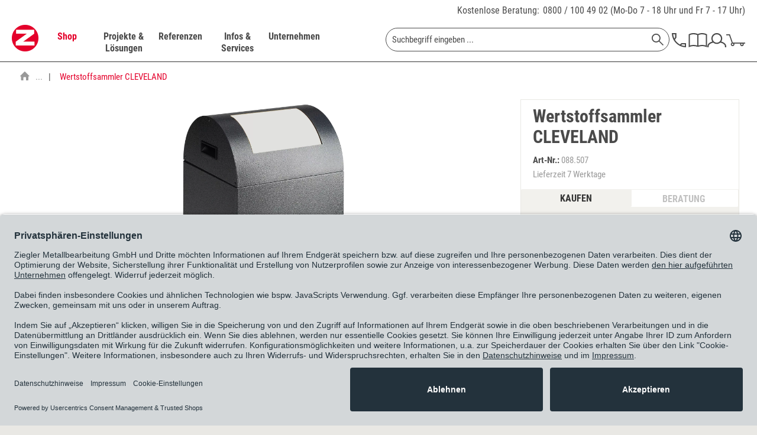

--- FILE ---
content_type: text/html; charset=UTF-8
request_url: https://www.ziegler-metall.de/088-507/wertstoffsammler-cleveland-aus-stahl-selbstloeschend-mit-federeinwurfklappe-in-antik-silber
body_size: 50827
content:
    

<!DOCTYPE html>



<html class="no-js" lang="de" itemscope="itemscope" itemtype="https://schema.org/WebPage">



    <head>


    <meta charset="utf-8">




		
    
        <meta name="author" content="ZIEGLER Metallbearbeitung GmbH" />
        <meta name="robots" content="noindex, follow" />
        <meta name="revisit-after" content="15 days" />
        <meta name="keywords" content="Mit, Wertstoffsammler, verzinktem, Stahlblech, pulverbeschichtet., Klemmring, Abfallsackbefestigung., bodenschonendem, Kantenschutz., Piktogramm-Aufkleber, standardmäßig, Lieferumfang, enthalten., Ohne, Verriegelung., Oberteil, (mit, Griffmulden), abnehmen, Abfallsack" />
        
        <meta name="description" content="Wertstoffsammler CLEVELAND aus Stahl, selbstlöschend, mit Federeinwurfklappe" />
    

    
    
        <meta property="og:type" content="website" />
        <meta property="og:site_name" content="ZIEGLER" />
        <meta property="og:title" content="ZIEGLER" />
        
        <meta property="og:description" content="Die ZIEGLER Metallbearbeitung GmbH ist der Spezialist für Außenanlagen. Ob Überdachungen, Fahrradständer oder Sitzbänke ZIEGLER liefert und montiert…" />
        <meta property="og:image" content="https://www.ziegler-metall.de/themes/Frontend/Ziegler/frontend/_public/src/img/logos/logo--tablet.png" />

        <meta name="twitter:card" content="website" />
        <meta name="twitter:site" content="ZIEGLER" />
        <meta name="twitter:title" content="ZIEGLER" />
        
        <meta name="twitter:description" content="Die ZIEGLER Metallbearbeitung GmbH ist der Spezialist für Außenanlagen. Ob Überdachungen, Fahrradständer oder Sitzbänke ZIEGLER liefert und montiert…" />
        <meta name="twitter:image" content="https://www.ziegler-metall.de/themes/Frontend/Ziegler/frontend/_public/src/img/logos/logo--tablet.png" />
    

    
        <meta itemprop="copyrightHolder" content="ZIEGLER" />
        <meta itemprop="copyrightYear" content="2014" />
        <meta itemprop="isFamilyFriendly" content="True" />
        <meta itemprop="image" content="/themes/Frontend/Ziegler/frontend/_public/src/img/logos/logo--tablet.png" />
    

    
        <meta name="viewport" content="width=device-width, initial-scale=1.0">
        <meta name="mobile-web-app-capable" content="yes">
        <meta name="apple-mobile-web-app-title" content="ZIEGLER">
        <meta name="apple-mobile-web-app-capable" content="yes">
        <meta name="apple-mobile-web-app-status-bar-style" content="default">
    

    
            

				<link rel="alternate" hreflang="de-DE" href="https://www.ziegler-metall.de/088-507/wertstoffsammler-cleveland-aus-stahl-selbstloeschend-mit-federeinwurfklappe-in-antik-silber" />
				<link rel="alternate" hreflang="de-AT" href="https://www.ziegler-metall.at/088-507/wertstoffsammler-cleveland-aus-stahl-selbstloeschend-mit-federeinwurfklappe-in-antik-silber" />
				<link rel="alternate" hreflang="x-default" href="https://www.ziegler-metall.de/088-507/wertstoffsammler-cleveland-aus-stahl-selbstloeschend-mit-federeinwurfklappe-in-antik-silber" />
		



    <link rel="apple-touch-icon-precomposed" href="/themes/Frontend/Ziegler/frontend/_public/src/img/apple-touch-icon-precomposed.png">
    <link rel="shortcut icon" href="/themes/Frontend/Ziegler/frontend/_public/src/img/favicon.ico">




    <meta name="msapplication-navbutton-color" content="#D9400B" />
    <meta name="application-name" content="ZIEGLER" />
    <meta name="msapplication-starturl" content="https://www.ziegler-metall.de/" />
    <meta name="msapplication-window" content="width=1024;height=768" />
    <meta name="msapplication-TileImage" content="/themes/Frontend/Ziegler/frontend/_public/src/img/win-tile-image.png"> 
    <meta name="msapplication-TileColor" content="#D9400B"> 




    <meta name="theme-color" content="#D9400B" />




			<link rel="canonical" href="https://www.ziegler-metall.de/088-507/wertstoffsammler-cleveland-aus-stahl-selbstloeschend-mit-federeinwurfklappe-in-antik-silber" />
	





<title itemprop="name">Wertstoffsammler CLEVELAND aus Stahl, selbstlöschend, mit Federeinwurfklappe | ZIEGLER</title>



        
    
            
            <link href="/web/cache/1763130986_3f882095145ccb87ca45bf2282f50a96.css" media="all" rel="stylesheet" type="text/css" />
        
    
    







    
    
    
            <link rel="preload" href="/web/cache/1763130986_3f882095145ccb87ca45bf2282f50a96.js" as="script">
    
    
    
        <link rel="preload" as="image" href="/themes/Frontend/Ziegler/frontend/_public/src/img/logos/logo--tablet.png" media="(min-width: 480px)">
        <link rel="preload" as="image" href="/themes/Frontend/Ziegler/frontend/_public/src/img/logos/logo--mobile.png" media="(max-width: 479px)">
    




    
 	
 	
	
	<script id="usercentrics-cmp" data-settings-id="maUQ_FOBU" data-language="de" src="https://app.usercentrics.eu/browser-ui/latest/loader.js" async> </script>
	<script type="application/javascript" src="https://privacy-proxy.usercentrics.eu/latest/uc-block.bundle.js"></script>


	
    <script>
        // will be used in etrackerController.js
        var etrackerControllerLoggingEnabled = false
    </script>
    <script type="text/plain" data-usercentrics="etracker">
        var waitForEtrackerController = setInterval(function () {
            if (typeof window.etrackerController != 'undefined') {
                clearInterval(waitForEtrackerController);

                try {
                    window.etrackerController.enableCookies();
                } catch (e) {
                    console.warn("etrackerController :: eTracker seems to be blocked")
                }
            }
        }, 100);
    </script>



	
    
    <script>
        window.uetq = window.uetq || [];
        window.uetq.push('consent', 'update', {
            'ad_storage': 'granted'
        });
    </script>

    
            
            <script>window.dataLayer = window.dataLayer || []</script>
        
                    
                <script>
                    try {
                        window.dataLayer.push({"event":"view_item","page_type":"article_detail","currency":"EUR","value":211,"items":[{"item_id":"088.507","item_name":"Wertstoffsammler CLEVELAND","currency":"EUR","index":0,"item_brand":"E. Ziegler Metallbearbeitung AG","item_category":"Wertstoffsammler CLEVELAND","price":211,"quantity":1}]});
                    } catch (e) {
                        console.log(e);
                    }
                </script>
            
            
    
            
            <script type="text/plain" data-usercentrics="Google Tag Manager">
                            (function(w,d,s,l,i){
                                    w[l]=w[l]||[];w[l].push({'gtm.start':new Date().getTime(),event:'gtm.js'});
                                    var f=d.getElementsByTagName(s)[0],j=d.createElement(s),dl=l!='dataLayer'?'&l='+l:'';
                                    j.async=true;
                                    j.src='//www.googletagmanager.com/gtm.js?id='+i+dl;f.parentNode.insertBefore(j,f);
                            })(window,document,'script','dataLayer','GTM-K5735Q');


            </script>
        
    
    
    
    <script src="https://integrations.etrusted.com/applications/widget.js/v2" async defer></script>

</head>


<body class="is--ctl-detail is--act-index is--no-sidebar" >

    
	            <!-- Google Tag Manager -->
        <noscript>
            <iframe src="//www.googletagmanager.com/ns.html?id=GTM-K5735Q"
                    height="0" width="0"
                    style="display:none; visibility:hidden"></iframe>
        </noscript>
        <!-- End Google Tag Manager -->
     	


    
        <div class="page-wrap">

            
            
                <noscript class="noscript-main">
                    
                    


                    
    
    



                    



        



        



    <div class="alert is--warning">

        
        
                    

        
        
            <div class="alert--icon">
                <i class="icon--element icon--warning"></i>
            </div>
        

        
        
            <div class="alert--content">
                                    Um ZIEGLER in vollem Umfang nutzen zu k&ouml;nnen, empfehlen wir Ihnen Javascript in Ihrem Browser zu aktiveren.
                            </div>
        
    </div>

                </noscript>
            

            

            
            
                <header class="header-main">
                    
                    
                        <div class="top-bar">
    <div class="container block-group">
        <div class="phone-contact">
            <a href="/unternehmen/kontakt">Kostenlose Beratung:</a>

            <span>
                <a href="tel:+498001004902" class="tracking_tn">0800 / 100 49 02</a>
                (Mo-Do 7 - 18 Uhr und Fr 7 - 17 Uhr)
			</span>
        </div>
    </div>
</div>
                    

                    
     

    <div class="header--navigation">
        <div class="container">

            
                <div class="container--ajax-cart"
                     data-collapse-cart="true" data-displayMode="offcanvas"></div>
            
        </div>
    </div>

                </header>

                
                
                    <nav class="navigation-main">
                        <div class="container" data-menu-scroller="true" data-listSelector=".navigation--list.container" data-viewPortSelector=".navigation--list-wrapper">
                            
                                <div class="navigation--list-wrapper">
    
	<div class="logo-main block-group" role="banner">
		<div class="logo--shop block">
	        <a class="logo--link" href="https://www.ziegler-metall.de/"
        	   title="ZIEGLER - zur Startseite wechseln">
	            <picture>
                	<source
                            srcset="/themes/Frontend/Ziegler/frontend/_public/src/img/logos/logo--tablet.png 1x, /themes/Frontend/Ziegler/frontend/_public/src/img/logos/logo--tablet_2x.png 2x"
                            media="(min-width: 1450px)"
                    >
                    <source
                            srcset="/themes/Frontend/Ziegler/frontend/_public/src/img/logos/logo--mobile.png, /themes/Frontend/Ziegler/frontend/_public/src/img/logos/logo--mobile_2x.png 2x"
                            media="(max-width: 1449px)"
                    >
                    <img
                            src="/themes/Frontend/Ziegler/frontend/_public/src/img/logos/logo--mobile.png"
                            alt="ZIEGLER - zur Startseite wechseln"
                    />
	            </picture>
        	</a>
		</div>
	</div>
    

    <div class="main--navigation">
    <ul class="navigation--list container" role="menubar" itemscope="itemscope" itemtype="http://schema.org/SiteNavigationElement">
        <li class="navigation--entry is--active entry--cat" data-catlpos="0" role="menuitem"><a class="navigation--link is--active" href="https://www.ziegler-metall.de/webshop" title="Shop" itemprop="url"><span itemprop="name">Shop</span></a></li><li class="navigation--entry entry--cat" data-catlpos="1" role="menuitem"><a class="navigation--link" href="https://www.ziegler-metall.de/projekte-und-loesungen" title="Projekte & Lösungen" itemprop="url"><span itemprop="name">Projekte & Lösungen</span></a></li><li class="navigation--entry entry--cat" data-catlpos="2" role="menuitem"><a class="navigation--link" href="https://www.ziegler-metall.de/referenzen" title="Referenzen" itemprop="url"><span itemprop="name">Referenzen</span></a></li><li class="navigation--entry entry--cat" data-catlpos="3" role="menuitem"><a class="navigation--link" href="https://www.ziegler-metall.de/infos-und-services" title="Infos & Services" itemprop="url"><span itemprop="name">Infos & Services</span></a></li><li class="navigation--entry entry--cat" data-catlpos="4" role="menuitem"><a class="navigation--link" href="https://www.ziegler-metall.de/unternehmen" title="Unternehmen" itemprop="url"><span itemprop="name">Unternehmen</span></a></li><li class="navigation--entry entry--menu-left" role="menuitem"><a class="entry--link entry--trigger" href="#offcanvas--left" data-offcanvas-main-navigation="true"data-offCanvasSelector=".sidebar-main"><svg class="icon icon-burger"><use xlink:href="/themes/Frontend/Ziegler/frontend/_public/src/icomoon/symbol-defs.svg#icon-burger"></use></svg></a></li><li class="navigation--entry entry--search" role="menuitem" data-search="true"aria-haspopup="true">
    <form action="/search" method="get" class="main-search--form">
        

        
        

        

        
        
    <input type="search" name="sSearch"  class="main-search--field" autocomplete="off" autocapitalize="off" placeholder="Suchbegriff eingeben ..." maxlength="70" />


        
        
            <button type="submit" class="main-search--button" aria-label="Suchen">

                
                
    <svg class="icon icon-search">
        <use xlink:href="/themes/Frontend/Ziegler/frontend/_public/src/icomoon/symbol-defs.svg#icon-search"></use>
    </svg>


                
                
                    <span class="main-search--text">Suchen</span>
                
            </button>
        

        
        
            <div class="form--ajax-loader">&nbsp;</div>
        
    </form>

    
    
        <div class="main-search--results"></div>
    

</li><li class="navigation--entry entry--telno" role="menuitem"><a href="/unternehmen/kontakt"><svg class="icon icon-phone"><use xlink:href="/themes/Frontend/Ziegler/frontend/_public/src/icomoon/symbol-defs.svg#icon-phone"></use></svg></a></li><li class="navigation--entry entry--catalog" role="menuitem"><a href="https://www.ziegler-metall.de/unternehmen/kataloge"title="Katalog"class="entry--link catalog--link"><svg class="icon icon-catalog"><use xlink:href="/themes/Frontend/Ziegler/frontend/_public/src/icomoon/symbol-defs.svg#icon-catalog"></use></svg></a></li><li class="navigation--entry entry--account" role="menuitem"><a href="https://www.ziegler-metall.de/account"title="MEIN ZIEGLER-Kundenkonto"class="entry--link account--link"><svg class="icon icon-account"><use xlink:href="/themes/Frontend/Ziegler/frontend/_public/src/icomoon/symbol-defs.svg#icon-account"></use></svg></a></li><li class="navigation--entry entry--cart" role="menuitem"><a class="cart--link cart--link-mobile" href="https://www.ziegler-metall.de/checkout/cart" wsQuant="0"title="Warenkorb"data-ajaxBasketQuantity="https://www.ziegler-metall.de/checkout/ajaxAmount" ><svg class="icon icon-cart"><use xlink:href="/themes/Frontend/Ziegler/frontend/_public/src/icomoon/symbol-defs.svg#icon-cart"></use></svg><span class="custom-badge">0</span></a><div class="ajax-loader">&nbsp;</div></li>
    </ul>
    </div>
</div>
                            
    
	
    
        

<div class="advanced-menu" data-advanced-menu="true" data-hoverDelay="">
    
                    
                        
                        
            <div class="menu--container">
                
                    <div class="button-container">
                        
                            <a href="https://www.ziegler-metall.de/webshop" class="button--category" title="Zur Kategorie Shop">
                                <span class="text-link">Zur Kategorie Shop</span>
                                <svg class="icon icon-arrow_right icon--arrow-right">
                                    <use xlink:href="/themes/Frontend/Ziegler/frontend/_public/src/icomoon/symbol-defs.svg#icon-arrow_right"></use>
                                </svg>
                            </a>
                        

                        
                            <svg class="icon icon-cross button--close">
                                <use xlink:href="/themes/Frontend/Ziegler/frontend/_public/src/icomoon/symbol-defs.svg#icon-cross"></use>
                            </svg>
                        
                    </div>

                                            <div class="content--wrapper has--content">
                                                            <ul class="main--categories">
                                                                            
                                                                                                                        <li class="categories--list-item">
                                            <a href="https://www.ziegler-metall.de/ueberdachungen" class="menu--list-item-link" title="Überdachungen" data-cat-id="41800" data-bg-image="/media/image/c1/d4/32/Ueberdachungen-Pegasus-602x477.jpg">
                                                Überdachungen
                                                                                                    <svg class="icon icon-arrow_right icon--arrow-right">
                                                        <use xlink:href="/themes/Frontend/Ziegler/frontend/_public/src/icomoon/symbol-defs.svg#icon-arrow_right"></use>
                                                    </svg>
                                                                                            </a>
                                        </li>
                                                                            
                                                                                                                        <li class="categories--list-item">
                                            <a href="https://www.ziegler-metall.de/fahrradparker-2" class="menu--list-item-link" title="Fahrradparker" data-cat-id="38053" data-bg-image="/media/image/58/fb/37/fahrradparksysteme-600x560.jpg">
                                                Fahrradparker
                                                                                                    <svg class="icon icon-arrow_right icon--arrow-right">
                                                        <use xlink:href="/themes/Frontend/Ziegler/frontend/_public/src/icomoon/symbol-defs.svg#icon-arrow_right"></use>
                                                    </svg>
                                                                                            </a>
                                        </li>
                                                                            
                                                                                                                        <li class="categories--list-item">
                                            <a href="https://www.ziegler-metall.de/baenke-tische" class="menu--list-item-link" title="Bänke &amp; Tische" data-cat-id="36525" data-bg-image="/media/image/33/e2/a9/aussenmobiliar-600x560.jpg">
                                                Bänke & Tische
                                                                                                    <svg class="icon icon-arrow_right icon--arrow-right">
                                                        <use xlink:href="/themes/Frontend/Ziegler/frontend/_public/src/icomoon/symbol-defs.svg#icon-arrow_right"></use>
                                                    </svg>
                                                                                            </a>
                                        </li>
                                                                            
                                                                                                                        <li class="categories--list-item">
                                            <a href="https://www.ziegler-metall.de/abfall-ascher" class="menu--list-item-link" title="Abfall &amp; Ascher" data-cat-id="37248" data-bg-image="/media/image/ae/53/d1/abfallbehaelter-crystal-3192-002-600x560.jpg">
                                                Abfall & Ascher
                                                                                                    <svg class="icon icon-arrow_right icon--arrow-right">
                                                        <use xlink:href="/themes/Frontend/Ziegler/frontend/_public/src/icomoon/symbol-defs.svg#icon-arrow_right"></use>
                                                    </svg>
                                                                                            </a>
                                        </li>
                                                                            
                                                                                                                        <li class="categories--list-item">
                                            <a href="https://www.ziegler-metall.de/verkehrstechnik" class="menu--list-item-link" title="Verkehrstechnik" data-cat-id="38559" data-bg-image="/media/image/ff/7e/16/verkehrsleitsystem-600x560.jpg">
                                                Verkehrstechnik
                                                                                                    <svg class="icon icon-arrow_right icon--arrow-right">
                                                        <use xlink:href="/themes/Frontend/Ziegler/frontend/_public/src/icomoon/symbol-defs.svg#icon-arrow_right"></use>
                                                    </svg>
                                                                                            </a>
                                        </li>
                                                                            
                                                                                                                        <li class="categories--list-item">
                                            <a href="https://www.ziegler-metall.de/garten-landschaftsbau" class="menu--list-item-link" title="Garten- &amp; Landschaftsbau" data-cat-id="39972" data-bg-image="/media/image/4f/ab/24/galabau-600x560.jpg">
                                                Garten- & Landschaftsbau
                                                                                                    <svg class="icon icon-arrow_right icon--arrow-right">
                                                        <use xlink:href="/themes/Frontend/Ziegler/frontend/_public/src/icomoon/symbol-defs.svg#icon-arrow_right"></use>
                                                    </svg>
                                                                                            </a>
                                        </li>
                                                                            
                                                                                                                        <li class="categories--list-item">
                                            <a href="https://www.ziegler-metall.de/gebaeudeausruestung" class="menu--list-item-link" title="Gebäudeausrüstung" data-cat-id="40236" data-bg-image="/media/image/c7/7d/0d/Gebeaudeausruestung-Stele-602x482.jpg">
                                                Gebäudeausrüstung
                                                                                                    <svg class="icon icon-arrow_right icon--arrow-right">
                                                        <use xlink:href="/themes/Frontend/Ziegler/frontend/_public/src/icomoon/symbol-defs.svg#icon-arrow_right"></use>
                                                    </svg>
                                                                                            </a>
                                        </li>
                                                                            
                                                                                                                        <li class="categories--list-item">
                                            <a href="https://www.ziegler-metall.de/spielplatzausstattung" class="menu--list-item-link" title="Spielplatzausstattung" data-cat-id="47252" data-bg-image="">
                                                Spielplatzausstattung
                                                                                                    <svg class="icon icon-arrow_right icon--arrow-right">
                                                        <use xlink:href="/themes/Frontend/Ziegler/frontend/_public/src/icomoon/symbol-defs.svg#icon-arrow_right"></use>
                                                    </svg>
                                                                                            </a>
                                        </li>
                                                                            
                                                                                                                        <li class="categories--list-item">
                                            <a href="https://www.ziegler-metall.de/sportplatzausstattung" class="menu--list-item-link" title="Sportplatzausstattung" data-cat-id="47253" data-bg-image="">
                                                Sportplatzausstattung
                                                                                                    <svg class="icon icon-arrow_right icon--arrow-right">
                                                        <use xlink:href="/themes/Frontend/Ziegler/frontend/_public/src/icomoon/symbol-defs.svg#icon-arrow_right"></use>
                                                    </svg>
                                                                                            </a>
                                        </li>
                                                                            
                                                                                                                        <li class="categories--list-item">
                                            <a href="https://www.ziegler-metall.de/elektromobilitaet" class="menu--list-item-link" title="Elektromobilität" data-cat-id="36483" data-bg-image="/media/image/cf/32/46/Elektromobilitaet-Ladestation-Secure-602x482.jpg">
                                                Elektromobilität
                                                                                                    <svg class="icon icon-arrow_right icon--arrow-right">
                                                        <use xlink:href="/themes/Frontend/Ziegler/frontend/_public/src/icomoon/symbol-defs.svg#icon-arrow_right"></use>
                                                    </svg>
                                                                                            </a>
                                        </li>
                                                                            
                                                                                                                        <li class="categories--list-item">
                                            <a href="https://www.ziegler-metall.de/kollektionen" class="menu--list-item-link" title="Kollektionen" data-cat-id="41161" data-bg-image="/media/image/18/ba/6c/kollektionen-600x560.jpg">
                                                Kollektionen
                                                                                                    <svg class="icon icon-arrow_right icon--arrow-right">
                                                        <use xlink:href="/themes/Frontend/Ziegler/frontend/_public/src/icomoon/symbol-defs.svg#icon-arrow_right"></use>
                                                    </svg>
                                                                                            </a>
                                        </li>
                                                                    </ul>

                                <div class="menu--list-wrapper">
                                    
                                        <ul class="menu--list menu--level-0">
    
                    
                        
            
            
            <li class="menu--list-item item--level-0 clearfix menu--item-41800" style="width: 100%">
                
                    
                                            <ul class="menu--list menu--level-1">
    
                    
                        
                            
            
                                                            <li class="menu--list-item item--level-1 item--all-link clearfix">
                    <a href="https://www.ziegler-metall.de/ueberdachungen" class="menu--list-item-link" title="Überdachungen">Alles aus Überdachungen anzeigen</a>
                </li>
            
            <li class="menu--list-item item--level-1 clearfix">
                
                                            <a href="https://www.ziegler-metall.de/fahrradueberdachungen-2" class="menu--list-item-link" title="Fahrradüberdachungen">Fahrradüberdachungen</a>
                    
                                    
            </li>

            
                    
                        
                            
            
            
            <li class="menu--list-item item--level-1 clearfix">
                
                                            <a href="https://www.ziegler-metall.de/ueberdachungen-fuer-muellbehaelter" class="menu--list-item-link" title="Überdachungen für Müllbehälter">Überdachungen für Müllbehälter</a>
                    
                                    
            </li>

            
                    
                        
                            
            
            
            <li class="menu--list-item item--level-1 clearfix">
                
                                            <a href="https://www.ziegler-metall.de/minigaragen" class="menu--list-item-link" title="Minigaragen">Minigaragen</a>
                    
                                    
            </li>

            
                    
                        
                            
            
            
            <li class="menu--list-item item--level-1 clearfix">
                
                                            <a href="https://www.ziegler-metall.de/container" class="menu--list-item-link" title="Container">Container</a>
                    
                                    
            </li>

            
                    
                        
                            
            
            
            <li class="menu--list-item item--level-1 clearfix">
                
                                            <a href="https://www.ziegler-metall.de/wartehallen" class="menu--list-item-link" title="Wartehallen">Wartehallen</a>
                    
                                    
            </li>

            
                    
                        
                            
            
            
            <li class="menu--list-item item--level-1 clearfix">
                
                                            <a href="https://www.ziegler-metall.de/raucherunterstaende" class="menu--list-item-link" title="Raucherunterstände">Raucherunterstände</a>
                    
                                    
            </li>

            
                    
                        
                            
            
            
            <li class="menu--list-item item--level-1 clearfix">
                
                                            <a href="https://www.ziegler-metall.de/carports" class="menu--list-item-link" title="Carports">Carports</a>
                    
                                    
            </li>

            
                    
                        
                            
            
            
            <li class="menu--list-item item--level-1 clearfix">
                
                                            <a href="https://www.ziegler-metall.de/automatenueberdachungen" class="menu--list-item-link" title="Automatenüberdachungen">Automatenüberdachungen</a>
                    
                                    
            </li>

            
                    
                        
                            
            
            
            <li class="menu--list-item item--level-1 clearfix">
                
                                            <a href="https://www.ziegler-metall.de/beschattungssysteme" class="menu--list-item-link" title="Beschattungssysteme">Beschattungssysteme</a>
                    
                                    
            </li>

            
                    
                        
                            
            
            
            <li class="menu--list-item item--level-1 clearfix">
                
                                            <a href="https://www.ziegler-metall.de/windschutz-sichtschutz-2" class="menu--list-item-link" title="Windschutz &amp; Sichtschutz">Windschutz & Sichtschutz</a>
                    
                                    
            </li>

                            </ul>
                <ul class="menu--list menu--level-1">
            
                    
                        
                            
            
            
            <li class="menu--list-item item--level-1 clearfix">
                
                                            <a href="https://www.ziegler-metall.de/zubehoer-fuer-ueberdachungen" class="menu--list-item-link" title="Zubehör für Überdachungen">Zubehör für Überdachungen</a>
                    
                                    
            </li>

            
            
    </ul>

                                    
            </li>

            
                    
                        
            
            
            <li class="menu--list-item item--level-0 clearfix menu--item-38053" style="width: 100%">
                
                    
                                            <ul class="menu--list menu--level-1">
    
                    
                        
                            
            
                                                            <li class="menu--list-item item--level-1 item--all-link clearfix">
                    <a href="https://www.ziegler-metall.de/fahrradparker-2" class="menu--list-item-link" title="Fahrradparker">Alles aus Fahrradparker anzeigen</a>
                </li>
            
            <li class="menu--list-item item--level-1 clearfix">
                
                                            <a href="https://www.ziegler-metall.de/fahrradstaender" class="menu--list-item-link" title="Fahrradständer">Fahrradständer</a>
                    
                                    
            </li>

            
                    
                        
                            
            
            
            <li class="menu--list-item item--level-1 clearfix">
                
                                            <a href="https://www.ziegler-metall.de/fahrradanlehnbuegel" class="menu--list-item-link" title="Fahrradanlehnbügel">Fahrradanlehnbügel</a>
                    
                                    
            </li>

            
                    
                        
                            
            
            
            <li class="menu--list-item item--level-1 clearfix">
                
                                            <a href="https://www.ziegler-metall.de/fahrrad-servicestationen" class="menu--list-item-link" title="Fahrrad-Servicestationen">Fahrrad-Servicestationen</a>
                    
                                    
            </li>

            
                    
                        
                            
            
            
            <li class="menu--list-item item--level-1 clearfix">
                
                                            <a href="https://www.ziegler-metall.de/fahrradaufhaengungen" class="menu--list-item-link" title="Fahrradaufhängungen">Fahrradaufhängungen</a>
                    
                                    
            </li>

            
                    
                        
                            
            
            
            <li class="menu--list-item item--level-1 clearfix">
                
                                            <a href="https://www.ziegler-metall.de/fahrradueberdachungen-3" class="menu--list-item-link" title="Fahrradüberdachungen">Fahrradüberdachungen</a>
                    
                                    
            </li>

            
                    
                        
                            
            
            
            <li class="menu--list-item item--level-1 clearfix">
                
                                            <a href="https://www.ziegler-metall.de/fahrradgaragen-3" class="menu--list-item-link" title="Fahrradgaragen">Fahrradgaragen</a>
                    
                                    
            </li>

            
                    
                        
                            
            
            
            <li class="menu--list-item item--level-1 clearfix">
                
                                            <a href="https://www.ziegler-metall.de/e-bike-ladestationen-1" class="menu--list-item-link" title="E-Bike-Ladestationen">E-Bike-Ladestationen</a>
                    
                                    
            </li>

            
            
    </ul>

                                    
            </li>

            
                    
                        
            
            
            <li class="menu--list-item item--level-0 clearfix menu--item-36525" style="width: 100%">
                
                    
                                            <ul class="menu--list menu--level-1">
    
                    
                        
                            
            
                                                            <li class="menu--list-item item--level-1 item--all-link clearfix">
                    <a href="https://www.ziegler-metall.de/baenke-tische" class="menu--list-item-link" title="Bänke &amp; Tische">Alles aus Bänke & Tische anzeigen</a>
                </li>
            
            <li class="menu--list-item item--level-1 clearfix">
                
                                            <a href="https://www.ziegler-metall.de/sitzbaenke" class="menu--list-item-link" title="Sitzbänke">Sitzbänke</a>
                    
                                    
            </li>

            
                    
                        
                            
            
            
            <li class="menu--list-item item--level-1 clearfix">
                
                                            <a href="https://www.ziegler-metall.de/sitzgruppen" class="menu--list-item-link" title="Sitzgruppen">Sitzgruppen</a>
                    
                                    
            </li>

            
                    
                        
                            
            
            
            <li class="menu--list-item item--level-1 clearfix">
                
                                            <a href="https://www.ziegler-metall.de/sitze" class="menu--list-item-link" title="Sitze">Sitze</a>
                    
                                    
            </li>

            
                    
                        
                            
            
            
            <li class="menu--list-item item--level-1 clearfix">
                
                                            <a href="https://www.ziegler-metall.de/anlehnbaenke" class="menu--list-item-link" title="Anlehnbänke">Anlehnbänke</a>
                    
                                    
            </li>

            
                    
                        
                            
            
            
            <li class="menu--list-item item--level-1 clearfix">
                
                                            <a href="https://www.ziegler-metall.de/outdoor-tische" class="menu--list-item-link" title="Outdoor-Tische">Outdoor-Tische</a>
                    
                                    
            </li>

            
                    
                        
                            
            
            
            <li class="menu--list-item item--level-1 clearfix">
                
                                            <a href="https://www.ziegler-metall.de/modulares-aussenmobiliar" class="menu--list-item-link" title="modulares Außenmobiliar">modulares Außenmobiliar</a>
                    
                                    
            </li>

            
                    
                        
                            
            
            
            <li class="menu--list-item item--level-1 clearfix">
                
                                            <a href="https://www.ziegler-metall.de/parklets" class="menu--list-item-link" title="Parklets">Parklets</a>
                    
                                    
            </li>

            
            
    </ul>

                                    
            </li>

            
                    
                        
            
            
            <li class="menu--list-item item--level-0 clearfix menu--item-37248" style="width: 100%">
                
                    
                                            <ul class="menu--list menu--level-1">
    
                    
                        
                            
            
                                                            <li class="menu--list-item item--level-1 item--all-link clearfix">
                    <a href="https://www.ziegler-metall.de/abfall-ascher" class="menu--list-item-link" title="Abfall &amp; Ascher">Alles aus Abfall & Ascher anzeigen</a>
                </li>
            
            <li class="menu--list-item item--level-1 clearfix">
                
                                            <a href="https://www.ziegler-metall.de/abfallbehaeltersysteme" class="menu--list-item-link" title="Abfallbehältersysteme">Abfallbehältersysteme</a>
                    
                                    
            </li>

            
                    
                        
                            
            
            
            <li class="menu--list-item item--level-1 clearfix">
                
                                            <a href="https://www.ziegler-metall.de/ascher" class="menu--list-item-link" title="Ascher">Ascher</a>
                    
                                    
            </li>

            
                    
                        
                            
            
            
            <li class="menu--list-item item--level-1 clearfix">
                
                                            <a href="https://www.ziegler-metall.de/ueberdachungen-fuer-muellbehaelter-2" class="menu--list-item-link" title="Überdachungen für Müllbehälter">Überdachungen für Müllbehälter</a>
                    
                                    
            </li>

            
                    
                        
                            
            
            
            <li class="menu--list-item item--level-1 clearfix">
                
                                            <a href="https://www.ziegler-metall.de/hundetoiletten" class="menu--list-item-link" title="Hundetoiletten">Hundetoiletten</a>
                    
                                    
            </li>

            
                    
                        
                            
            
            
            <li class="menu--list-item item--level-1 clearfix">
                
                                            <a href="https://www.ziegler-metall.de/zubehoer-fuer-abfall-ascher" class="menu--list-item-link" title="Zubehör für Abfall &amp; Ascher">Zubehör für Abfall & Ascher</a>
                    
                                    
            </li>

            
            
    </ul>

                                    
            </li>

            
                    
                        
            
            
            <li class="menu--list-item item--level-0 clearfix menu--item-38559" style="width: 100%">
                
                    
                                            <ul class="menu--list menu--level-1">
    
                    
                        
                            
            
                                                            <li class="menu--list-item item--level-1 item--all-link clearfix">
                    <a href="https://www.ziegler-metall.de/verkehrstechnik" class="menu--list-item-link" title="Verkehrstechnik">Alles aus Verkehrstechnik anzeigen</a>
                </li>
            
            <li class="menu--list-item item--level-1 clearfix">
                
                                            <a href="https://www.ziegler-metall.de/poller-pfosten" class="menu--list-item-link" title="Poller &amp; Pfosten">Poller & Pfosten</a>
                    
                                    
            </li>

            
                    
                        
                            
            
            
            <li class="menu--list-item item--level-1 clearfix">
                
                                            <a href="https://www.ziegler-metall.de/absperrungen" class="menu--list-item-link" title="Absperrungen">Absperrungen</a>
                    
                                    
            </li>

            
                    
                        
                            
            
            
            <li class="menu--list-item item--level-1 clearfix">
                
                                            <a href="https://www.ziegler-metall.de/baustellensicherung" class="menu--list-item-link" title="Baustellensicherung">Baustellensicherung</a>
                    
                                    
            </li>

            
                    
                        
                            
            
            
            <li class="menu--list-item item--level-1 clearfix">
                
                                            <a href="https://www.ziegler-metall.de/verkehrssicherung" class="menu--list-item-link" title="Verkehrssicherung">Verkehrssicherung</a>
                    
                                    
            </li>

            
                    
                        
                            
            
            
            <li class="menu--list-item item--level-1 clearfix">
                
                                            <a href="https://www.ziegler-metall.de/schilder" class="menu--list-item-link" title="Schilder">Schilder</a>
                    
                                    
            </li>

            
                    
                        
                            
            
            
            <li class="menu--list-item item--level-1 clearfix">
                
                                            <a href="https://www.ziegler-metall.de/parkplatzsperren" class="menu--list-item-link" title="Parkplatzsperren">Parkplatzsperren</a>
                    
                                    
            </li>

            
                    
                        
                            
            
            
            <li class="menu--list-item item--level-1 clearfix">
                
                                            <a href="https://www.ziegler-metall.de/verkehrsspiegel" class="menu--list-item-link" title="Verkehrsspiegel">Verkehrsspiegel</a>
                    
                                    
            </li>

            
            
    </ul>

                                    
            </li>

            
                    
                        
            
            
            <li class="menu--list-item item--level-0 clearfix menu--item-39972" style="width: 100%">
                
                    
                                            <ul class="menu--list menu--level-1">
    
                    
                        
                            
            
                                                            <li class="menu--list-item item--level-1 item--all-link clearfix">
                    <a href="https://www.ziegler-metall.de/garten-landschaftsbau" class="menu--list-item-link" title="Garten- &amp; Landschaftsbau">Alles aus Garten- & Landschaftsbau anzeigen</a>
                </li>
            
            <li class="menu--list-item item--level-1 clearfix">
                
                                            <a href="https://www.ziegler-metall.de/beschattungssysteme-2" class="menu--list-item-link" title="Beschattungssysteme">Beschattungssysteme</a>
                    
                                    
            </li>

            
                    
                        
                            
            
            
            <li class="menu--list-item item--level-1 clearfix">
                
                                            <a href="https://www.ziegler-metall.de/windschutz-sichtschutz" class="menu--list-item-link" title="Windschutz &amp; Sichtschutz">Windschutz & Sichtschutz</a>
                    
                                    
            </li>

            
                    
                        
                            
            
            
            <li class="menu--list-item item--level-1 clearfix">
                
                                            <a href="https://www.ziegler-metall.de/baumschutz-1" class="menu--list-item-link" title="Baumschutz">Baumschutz</a>
                    
                                    
            </li>

            
                    
                        
                            
            
            
            <li class="menu--list-item item--level-1 clearfix">
                
                                            <a href="https://www.ziegler-metall.de/pflanzbehaelter" class="menu--list-item-link" title="Pflanzbehälter">Pflanzbehälter</a>
                    
                                    
            </li>

            
                    
                        
                            
            
            
            <li class="menu--list-item item--level-1 clearfix">
                
                                            <a href="https://www.ziegler-metall.de/outdoor-kuechen" class="menu--list-item-link" title="Outdoor-Küchen">Outdoor-Küchen</a>
                    
                                    
            </li>

            
                    
                        
                            
            
            
            <li class="menu--list-item item--level-1 clearfix">
                
                                            <a href="https://www.ziegler-metall.de/bewaesserung" class="menu--list-item-link" title="Bewässerung">Bewässerung</a>
                    
                                    
            </li>

            
                    
                        
                            
            
            
            <li class="menu--list-item item--level-1 clearfix">
                
                                            <a href="https://www.ziegler-metall.de/hochwasserschutz" class="menu--list-item-link" title="Hochwasserschutz">Hochwasserschutz</a>
                    
                                    
            </li>

            
                    
                        
                            
            
            
            <li class="menu--list-item item--level-1 clearfix">
                
                                            <a href="https://www.ziegler-metall.de/stuetzmauern" class="menu--list-item-link" title="Stützmauern">Stützmauern</a>
                    
                                    
            </li>

            
            
    </ul>

                                    
            </li>

            
                    
                        
            
            
            <li class="menu--list-item item--level-0 clearfix menu--item-40236" style="width: 100%">
                
                    
                                            <ul class="menu--list menu--level-1">
    
                    
                        
                            
            
                                                            <li class="menu--list-item item--level-1 item--all-link clearfix">
                    <a href="https://www.ziegler-metall.de/gebaeudeausruestung" class="menu--list-item-link" title="Gebäudeausrüstung">Alles aus Gebäudeausrüstung anzeigen</a>
                </li>
            
            <li class="menu--list-item item--level-1 clearfix">
                
                                            <a href="https://www.ziegler-metall.de/informationssysteme" class="menu--list-item-link" title="Informationssysteme">Informationssysteme</a>
                    
                                    
            </li>

            
                    
                        
                            
            
            
            <li class="menu--list-item item--level-1 clearfix">
                
                                            <a href="https://www.ziegler-metall.de/briefkaesten" class="menu--list-item-link" title="Briefkästen">Briefkästen</a>
                    
                                    
            </li>

            
                    
                        
                            
            
            
            <li class="menu--list-item item--level-1 clearfix">
                
                                            <a href="https://www.ziegler-metall.de/lager-betriebsbedarf" class="menu--list-item-link" title="Lager- &amp; Betriebsbedarf">Lager- & Betriebsbedarf</a>
                    
                                    
            </li>

            
                    
                        
                            
            
            
            <li class="menu--list-item item--level-1 clearfix">
                
                                            <a href="https://www.ziegler-metall.de/winterdienst" class="menu--list-item-link" title="Winterdienst">Winterdienst</a>
                    
                                    
            </li>

            
                    
                        
                            
            
            
            <li class="menu--list-item item--level-1 clearfix">
                
                                            <a href="https://www.ziegler-metall.de/rampen" class="menu--list-item-link" title="Rampen">Rampen</a>
                    
                                    
            </li>

            
                    
                        
                            
            
            
            <li class="menu--list-item item--level-1 clearfix">
                
                                            <a href="https://www.ziegler-metall.de/infektionsschutz-hygiene" class="menu--list-item-link" title="Infektionsschutz &amp; Hygiene">Infektionsschutz & Hygiene</a>
                    
                                    
            </li>

            
                    
                        
                            
            
            
            <li class="menu--list-item item--level-1 clearfix">
                
                                            <a href="https://www.ziegler-metall.de/beleuchtung" class="menu--list-item-link" title="Beleuchtung">Beleuchtung</a>
                    
                                    
            </li>

            
                    
                        
                            
            
            
            <li class="menu--list-item item--level-1 clearfix">
                
                                            <a href="https://www.ziegler-metall.de/hausmeisterbedarf-baustoffe" class="menu--list-item-link" title="Hausmeisterbedarf &amp; Baustoffe">Hausmeisterbedarf & Baustoffe</a>
                    
                                    
            </li>

            
            
    </ul>

                                    
            </li>

            
                    
                        
            
            
            <li class="menu--list-item item--level-0 clearfix menu--item-47252" style="width: 100%">
                
                    
                                            <ul class="menu--list menu--level-1">
    
                    
                        
                            
            
                                                            <li class="menu--list-item item--level-1 item--all-link clearfix">
                    <a href="https://www.ziegler-metall.de/spielplatzausstattung" class="menu--list-item-link" title="Spielplatzausstattung">Alles aus Spielplatzausstattung anzeigen</a>
                </li>
            
            <li class="menu--list-item item--level-1 clearfix">
                
                                            <a href="https://www.ziegler-metall.de/dynamische-spielgeraete" class="menu--list-item-link" title="Dynamische Spielgeräte">Dynamische Spielgeräte</a>
                    
                                    
            </li>

            
                    
                        
                            
            
            
            <li class="menu--list-item item--level-1 clearfix">
                
                                            <a href="https://www.ziegler-metall.de/spielanlagen" class="menu--list-item-link" title="Spielanlagen">Spielanlagen</a>
                    
                                    
            </li>

            
                    
                        
                            
            
            
            <li class="menu--list-item item--level-1 clearfix">
                
                                            <a href="https://www.ziegler-metall.de/kleinkindgeraete" class="menu--list-item-link" title="Kleinkindgeräte">Kleinkindgeräte</a>
                    
                                    
            </li>

            
                    
                        
                            
            
            
            <li class="menu--list-item item--level-1 clearfix">
                
                                            <a href="https://www.ziegler-metall.de/kletteranlagen" class="menu--list-item-link" title="Kletteranlagen">Kletteranlagen</a>
                    
                                    
            </li>

            
                    
                        
                            
            
            
            <li class="menu--list-item item--level-1 clearfix">
                
                                            <a href="https://www.ziegler-metall.de/spielplatzergaenzungen" class="menu--list-item-link" title="Spielplatzergänzungen">Spielplatzergänzungen</a>
                    
                                    
            </li>

            
                    
                        
                            
            
            
            <li class="menu--list-item item--level-1 clearfix">
                
                                            <a href="https://www.ziegler-metall.de/agility-1" class="menu--list-item-link" title="Agility">Agility</a>
                    
                                    
            </li>

            
            
    </ul>

                                    
            </li>

            
                    
                        
            
            
            <li class="menu--list-item item--level-0 clearfix menu--item-47253" style="width: 100%">
                
                    
                                            <ul class="menu--list menu--level-1">
    
                    
                        
                            
            
                                                            <li class="menu--list-item item--level-1 item--all-link clearfix">
                    <a href="https://www.ziegler-metall.de/sportplatzausstattung" class="menu--list-item-link" title="Sportplatzausstattung">Alles aus Sportplatzausstattung anzeigen</a>
                </li>
            
            <li class="menu--list-item item--level-1 clearfix">
                
                                            <a href="https://www.ziegler-metall.de/sportplatzumrandung" class="menu--list-item-link" title="Sportplatzumrandung">Sportplatzumrandung</a>
                    
                                    
            </li>

            
                    
                        
                            
            
            
            <li class="menu--list-item item--level-1 clearfix">
                
                                            <a href="https://www.ziegler-metall.de/ballsport" class="menu--list-item-link" title="Ballsport">Ballsport</a>
                    
                                    
            </li>

            
                    
                        
                            
            
            
            <li class="menu--list-item item--level-1 clearfix">
                
                                            <a href="https://www.ziegler-metall.de/outdoor-fitness" class="menu--list-item-link" title="Outdoor-Fitness">Outdoor-Fitness</a>
                    
                                    
            </li>

            
                    
                        
                            
            
            
            <li class="menu--list-item item--level-1 clearfix">
                
                                            <a href="https://www.ziegler-metall.de/sportplatzergaenzungen" class="menu--list-item-link" title="Sportplatzergänzungen">Sportplatzergänzungen</a>
                    
                                    
            </li>

            
                    
                        
                            
            
            
            <li class="menu--list-item item--level-1 clearfix">
                
                                            <a href="https://www.ziegler-metall.de/agility" class="menu--list-item-link" title="Agility">Agility</a>
                    
                                    
            </li>

            
            
    </ul>

                                    
            </li>

            
                    
                        
            
            
            <li class="menu--list-item item--level-0 clearfix menu--item-36483" style="width: 100%">
                
                    
                                            <ul class="menu--list menu--level-1">
    
                    
                        
                            
            
                                                            <li class="menu--list-item item--level-1 item--all-link clearfix">
                    <a href="https://www.ziegler-metall.de/elektromobilitaet" class="menu--list-item-link" title="Elektromobilität">Alles aus Elektromobilität anzeigen</a>
                </li>
            
            <li class="menu--list-item item--level-1 clearfix">
                
                                            <a href="https://www.ziegler-metall.de/schliessfachanlagen" class="menu--list-item-link" title="Schließfachanlagen">Schließfachanlagen</a>
                    
                                    
            </li>

            
                    
                        
                            
            
            
            <li class="menu--list-item item--level-1 clearfix">
                
                                            <a href="https://www.ziegler-metall.de/e-ladestationen" class="menu--list-item-link" title="E-Ladestationen">E-Ladestationen</a>
                    
                                    
            </li>

            
            
    </ul>

                                    
            </li>

            
                    
                        
            
            
            <li class="menu--list-item item--level-0 clearfix menu--item-41161" style="width: 100%">
                
                    
                                            <ul class="menu--list menu--level-1">
    
                    
                        
                            
            
                                                            <li class="menu--list-item item--level-1 item--all-link clearfix">
                    <a href="https://www.ziegler-metall.de/kollektionen" class="menu--list-item-link" title="Kollektionen">Alles aus Kollektionen anzeigen</a>
                </li>
            
            <li class="menu--list-item item--level-1 clearfix">
                
                                            <a href="https://www.ziegler-metall.de/spielplatz-kollektionen" class="menu--list-item-link" title="Spielplatz-Kollektionen">Spielplatz-Kollektionen</a>
                    
                                    
            </li>

            
                    
                        
                            
            
            
            <li class="menu--list-item item--level-1 clearfix">
                
                                            <a href="https://www.ziegler-metall.de/sportplatz-kollektionen" class="menu--list-item-link" title="Sportplatz-Kollektionen">Sportplatz-Kollektionen</a>
                    
                                    
            </li>

            
                    
                        
                            
            
            
            <li class="menu--list-item item--level-1 clearfix">
                
                                            <a href="https://www.ziegler-metall.de/stadtmobiliar-kollektionen" class="menu--list-item-link" title="Stadtmobiliar-Kollektionen">Stadtmobiliar-Kollektionen</a>
                    
                                    
            </li>

            
            
    </ul>

                                    
            </li>

            
            
    </ul>

                                    
                                </div>
                            
                                                    </div>
                                    
            </div>
                    
                        
                        
            <div class="menu--container">
                
                    <div class="button-container">
                        
                            <a href="https://www.ziegler-metall.de/projekte-und-loesungen" class="button--category" title="Zur Kategorie Projekte &amp; Lösungen">
                                <span class="text-link">Zur Kategorie Projekte & Lösungen</span>
                                <svg class="icon icon-arrow_right icon--arrow-right">
                                    <use xlink:href="/themes/Frontend/Ziegler/frontend/_public/src/icomoon/symbol-defs.svg#icon-arrow_right"></use>
                                </svg>
                            </a>
                        

                        
                            <svg class="icon icon-cross button--close">
                                <use xlink:href="/themes/Frontend/Ziegler/frontend/_public/src/icomoon/symbol-defs.svg#icon-cross"></use>
                            </svg>
                        
                    </div>

                                            <div class="content--wrapper has--content">
                                                            <ul class="main--categories">
                                                                            
                                                                                                                        <li class="categories--list-item">
                                            <a href="https://www.ziegler-metall.de/themenwelten" class="menu--list-item-link" title="Themenwelten" data-cat-id="157398348" data-bg-image="/media/image/4b/8f/f2/Themenwelten-Sicherheit_fuer_draussen-602x565.jpg">
                                                Themenwelten
                                                                                                    <svg class="icon icon-arrow_right icon--arrow-right">
                                                        <use xlink:href="/themes/Frontend/Ziegler/frontend/_public/src/icomoon/symbol-defs.svg#icon-arrow_right"></use>
                                                    </svg>
                                                                                            </a>
                                        </li>
                                                                            
                                                                                                                        <li class="categories--list-item">
                                            <a href="https://www.ziegler-metall.de/sonderbau-verkehrsbauten-metall" class="menu--list-item-link" title="Sonderbau / Verkehrsbauten" data-cat-id="157398394" data-bg-image="/media/image/00/80/dc/ZOB-Gelsenkirchen-Sonderbau-602x301.jpg">
                                                Sonderbau / Verkehrsbauten
                                                                                                    <svg class="icon icon-arrow_right icon--arrow-right">
                                                        <use xlink:href="/themes/Frontend/Ziegler/frontend/_public/src/icomoon/symbol-defs.svg#icon-arrow_right"></use>
                                                    </svg>
                                                                                            </a>
                                        </li>
                                                                    </ul>

                                <div class="menu--list-wrapper">
                                    
                                        <ul class="menu--list menu--level-0">
    
                    
                        
            
            
            <li class="menu--list-item item--level-0 clearfix menu--item-157398348" style="width: 100%">
                
                    
                                            <ul class="menu--list menu--level-1">
    
                    
                        
                            
            
                                                            <li class="menu--list-item item--level-1 item--all-link clearfix">
                    <a href="https://www.ziegler-metall.de/themenwelten" class="menu--list-item-link" title="Themenwelten">Alles aus Themenwelten anzeigen</a>
                </li>
            
            <li class="menu--list-item item--level-1 clearfix">
                
                                            <a href="https://www.ziegler-metall.de/fahrradgerechte-infrastruktur-und-elektromobilitaet" class="menu--list-item-link" title="Fahrradgerechte Infrastruktur und Elektromobilität">Fahrradgerechte Infrastruktur und Elektromobilität</a>
                    
                                    
            </li>

            
                    
                        
                            
            
            
            <li class="menu--list-item item--level-1 clearfix">
                
                                            <a href="https://www.ziegler-metall.de/unterstaende-fuer-personen" class="menu--list-item-link" title="Unterstände für Personen">Unterstände für Personen</a>
                    
                                    
            </li>

            
                    
                        
                            
            
            
            <li class="menu--list-item item--level-1 clearfix">
                
                                            <a href="https://www.ziegler-metall.de/ueberdachungen-zum-schutz-von-gebrauchsguetern" class="menu--list-item-link" title="Überdachungen zum Schutz von Gebrauchsgütern">Überdachungen zum Schutz von Gebrauchsgütern</a>
                    
                                    
            </li>

            
                    
                        
                            
            
            
            <li class="menu--list-item item--level-1 clearfix">
                
                                            <a href="https://www.ziegler-metall.de/leben-in-der-stadt" class="menu--list-item-link" title="Leben in der Stadt">Leben in der Stadt</a>
                    
                                    
            </li>

            
                    
                        
                            
            
            
            <li class="menu--list-item item--level-1 clearfix">
                
                                            <a href="https://www.ziegler-metall.de/attraktives-wohnumfeld" class="menu--list-item-link" title="Attraktives Wohnumfeld">Attraktives Wohnumfeld</a>
                    
                                    
            </li>

            
                    
                        
                            
            
            
            <li class="menu--list-item item--level-1 clearfix">
                
                                            <a href="https://www.ziegler-metall.de/urlaub-und-freizeit-in-der-heimat" class="menu--list-item-link" title="Urlaub und Freizeit in der Heimat">Urlaub und Freizeit in der Heimat</a>
                    
                                    
            </li>

            
                    
                        
                            
            
            
            <li class="menu--list-item item--level-1 clearfix">
                
                                            <a href="https://www.ziegler-metall.de/abstand-und-hygiene-draussen" class="menu--list-item-link" title="Abstand und Hygiene für draussen">Abstand und Hygiene für draussen</a>
                    
                                    
            </li>

            
                    
                        
                            
            
            
            <li class="menu--list-item item--level-1 clearfix">
                
                                            <a href="https://www.ziegler-metall.de/sport-im-freien" class="menu--list-item-link" title="Sport im Freien">Sport im Freien</a>
                    
                                    
            </li>

            
                    
                        
                            
            
            
            <li class="menu--list-item item--level-1 clearfix">
                
                                            <a href="https://www.ziegler-metall.de/ausstattung-fuer-spielflaechen" class="menu--list-item-link" title="Ausstattung für Spielflächen">Ausstattung für Spielflächen</a>
                    
                                    
            </li>

            
                    
                        
                            
            
            
            <li class="menu--list-item item--level-1 clearfix">
                
                                            <a href="https://www.ziegler-metall.de/ausstattung-fuer-eparkplaetze" class="menu--list-item-link" title="Ausstattung für E-Parkplätze">Ausstattung für E-Parkplätze</a>
                    
                                    
            </li>

                            </ul>
                <ul class="menu--list menu--level-1">
            
                    
                        
                            
            
            
            <li class="menu--list-item item--level-1 clearfix">
                
                                            <a href="https://www.ziegler-metall.de/mehr-sicherheit-fuer-draussen" class="menu--list-item-link" title="Mehr Sicherheit für draußen">Mehr Sicherheit für draußen</a>
                    
                                    
            </li>

            
                    
                        
                            
            
            
            <li class="menu--list-item item--level-1 clearfix">
                
                                            <a href="https://www.ziegler-metall.de/verkehrssicherung-durch-zufahrtskontrolle" class="menu--list-item-link" title="Verkehrssicherung durch Zufahrtskontrolle">Verkehrssicherung durch Zufahrtskontrolle</a>
                    
                                    
            </li>

            
            
    </ul>

                                    
            </li>

            
                    
                        
            
            
            <li class="menu--list-item item--level-0 clearfix menu--item-157398394" style="width: 100%">
                
                    
                                            <ul class="menu--list menu--level-1">
    
                    
                        
                            
            
                                                            <li class="menu--list-item item--level-1 item--all-link clearfix">
                    <a href="https://www.ziegler-metall.de/sonderbau-verkehrsbauten-metall" class="menu--list-item-link" title="Sonderbau / Verkehrsbauten">Alles aus Sonderbau / Verkehrsbauten anzeigen</a>
                </li>
            
            <li class="menu--list-item item--level-1 clearfix">
                
                                            <a href="https://www.ziegler-metall.de/sonderbau/bahnhofsueberdachungen" class="menu--list-item-link" title="Bahnhofsüberdachungen">Bahnhofsüberdachungen</a>
                    
                                    
            </li>

            
                    
                        
                            
            
            
            <li class="menu--list-item item--level-1 clearfix">
                
                                            <a href="https://www.ziegler-metall.de/sonderbau/bahnsteigueberdachungen" class="menu--list-item-link" title="Bahnsteigüberdachungen">Bahnsteigüberdachungen</a>
                    
                                    
            </li>

            
                    
                        
                            
            
            
            <li class="menu--list-item item--level-1 clearfix">
                
                                            <a href="https://www.ziegler-metall.de/sonderbau/zob-ueberdachungen" class="menu--list-item-link" title="ZOB-Überdachungen">ZOB-Überdachungen</a>
                    
                                    
            </li>

            
                    
                        
                            
            
            
            <li class="menu--list-item item--level-1 clearfix">
                
                                            <a href="https://www.ziegler-metall.de/sonderbau/haltestellen-fuer-oepnv" class="menu--list-item-link" title="Haltestellen für ÖPNV">Haltestellen für ÖPNV</a>
                    
                                    
            </li>

            
            
    </ul>

                                    
            </li>

            
            
    </ul>

                                    
                                </div>
                            
                                                    </div>
                                    
            </div>
                    
                        
                        
            <div class="menu--container">
                
                    <div class="button-container">
                        
                            <a href="https://www.ziegler-metall.de/referenzen" class="button--category" title="Zur Kategorie Referenzen">
                                <span class="text-link">Zur Kategorie Referenzen</span>
                                <svg class="icon icon-arrow_right icon--arrow-right">
                                    <use xlink:href="/themes/Frontend/Ziegler/frontend/_public/src/icomoon/symbol-defs.svg#icon-arrow_right"></use>
                                </svg>
                            </a>
                        

                        
                            <svg class="icon icon-cross button--close">
                                <use xlink:href="/themes/Frontend/Ziegler/frontend/_public/src/icomoon/symbol-defs.svg#icon-cross"></use>
                            </svg>
                        
                    </div>

                                            <div class="content--wrapper has--content">
                                                            <ul class="main--categories">
                                                                            
                                                                                                                        <li class="categories--list-item">
                                            <a href="https://www.ziegler-metall.de/referenzen/ueberdachungen" class="menu--list-item-link" title="Überdachungen" data-cat-id="157398490" data-bg-image="">
                                                Überdachungen
                                                                                            </a>
                                        </li>
                                                                            
                                                                                                                        <li class="categories--list-item">
                                            <a href="https://www.ziegler-metall.de/referenzen/sitze-baenke-tische" class="menu--list-item-link" title="Sitze, Bänke und Tische" data-cat-id="157398491" data-bg-image="">
                                                Sitze, Bänke und Tische
                                                                                            </a>
                                        </li>
                                                                            
                                                                                                                        <li class="categories--list-item">
                                            <a href="https://www.ziegler-metall.de/referenzen/abfallentsorgung" class="menu--list-item-link" title="Abfallentsorgung" data-cat-id="157398492" data-bg-image="">
                                                Abfallentsorgung
                                                                                            </a>
                                        </li>
                                                                            
                                                                                                                        <li class="categories--list-item">
                                            <a href="https://www.ziegler-metall.de/referenzen/fahrradparksysteme" class="menu--list-item-link" title="Fahrradparksysteme" data-cat-id="157398493" data-bg-image="">
                                                Fahrradparksysteme
                                                                                            </a>
                                        </li>
                                                                            
                                                                                                                        <li class="categories--list-item">
                                            <a href="https://www.ziegler-metall.de/referenzen/verkehrsleitsysteme" class="menu--list-item-link" title="Verkehrsleitsysteme" data-cat-id="157398494" data-bg-image="">
                                                Verkehrsleitsysteme
                                                                                            </a>
                                        </li>
                                                                            
                                                                                                                        <li class="categories--list-item">
                                            <a href="https://www.ziegler-metall.de/referenzen/garten-landschaftsbau" class="menu--list-item-link" title="Garten- &amp; Landschaftsbau" data-cat-id="157398495" data-bg-image="">
                                                Garten- & Landschaftsbau
                                                                                            </a>
                                        </li>
                                                                            
                                                                                                                        <li class="categories--list-item">
                                            <a href="https://www.ziegler-metall.de/referenzen/elektromobilitaet" class="menu--list-item-link" title="Elektromobilität" data-cat-id="157398496" data-bg-image="">
                                                Elektromobilität
                                                                                            </a>
                                        </li>
                                                                    </ul>

                                <div class="menu--list-wrapper">
                                    
                                        <ul class="menu--list menu--level-0">
    
                    
                        
            
            
            <li class="menu--list-item item--level-0 clearfix menu--item-157398490" style="width: 100%">
                
                    
                                    
            </li>

            
                    
                        
            
            
            <li class="menu--list-item item--level-0 clearfix menu--item-157398491" style="width: 100%">
                
                    
                                    
            </li>

            
                    
                        
            
            
            <li class="menu--list-item item--level-0 clearfix menu--item-157398492" style="width: 100%">
                
                    
                                    
            </li>

            
                    
                        
            
            
            <li class="menu--list-item item--level-0 clearfix menu--item-157398493" style="width: 100%">
                
                    
                                    
            </li>

            
                    
                        
            
            
            <li class="menu--list-item item--level-0 clearfix menu--item-157398494" style="width: 100%">
                
                    
                                    
            </li>

            
                    
                        
            
            
            <li class="menu--list-item item--level-0 clearfix menu--item-157398495" style="width: 100%">
                
                    
                                    
            </li>

            
                    
                        
            
            
            <li class="menu--list-item item--level-0 clearfix menu--item-157398496" style="width: 100%">
                
                    
                                    
            </li>

            
            
    </ul>

                                    
                                </div>
                            
                                                    </div>
                                    
            </div>
                    
                        
                        
            <div class="menu--container">
                
                    <div class="button-container">
                        
                            <a href="https://www.ziegler-metall.de/infos-und-services" class="button--category" title="Zur Kategorie Infos &amp; Services">
                                <span class="text-link">Zur Kategorie Infos & Services</span>
                                <svg class="icon icon-arrow_right icon--arrow-right">
                                    <use xlink:href="/themes/Frontend/Ziegler/frontend/_public/src/icomoon/symbol-defs.svg#icon-arrow_right"></use>
                                </svg>
                            </a>
                        

                        
                            <svg class="icon icon-cross button--close">
                                <use xlink:href="/themes/Frontend/Ziegler/frontend/_public/src/icomoon/symbol-defs.svg#icon-cross"></use>
                            </svg>
                        
                    </div>

                                            <div class="content--wrapper has--content">
                                                            <ul class="main--categories">
                                                                            
                                                                                                                        <li class="categories--list-item">
                                            <a href="https://www.ziegler-metall.de/infos-und-services/bestellung" class="menu--list-item-link" title="Bestellung" data-cat-id="157398204" data-bg-image="/media/image/0d/80/b8/Infos-Services-Bestellungen-703x605.jpg">
                                                Bestellung
                                                                                                    <svg class="icon icon-arrow_right icon--arrow-right">
                                                        <use xlink:href="/themes/Frontend/Ziegler/frontend/_public/src/icomoon/symbol-defs.svg#icon-arrow_right"></use>
                                                    </svg>
                                                                                            </a>
                                        </li>
                                                                            
                                                                                                                        <li class="categories--list-item">
                                            <a href="https://www.ziegler-metall.de/newsletteranmeldung" class="menu--list-item-link" title="Newsletter-Anmeldung" data-cat-id="157398453" data-bg-image="/media/image/60/2a/06/Infos-Services-Newsletter-Anmeldung-703x603.jpg">
                                                Newsletter-Anmeldung
                                                                                            </a>
                                        </li>
                                                                            
                                                                                                                                                                                                            <li class="categories--list-item">
                                            <a href="/account" class="menu--list-item-link" title="Mein ZIEGLER-Kundenkonto" data-cat-id="157398179" data-bg-image="/media/image/61/0e/97/Kundenkonto-Anmeldung-700x603.jpg">
                                                Mein ZIEGLER-Kundenkonto
                                                                                            </a>
                                        </li>
                                                                            
                                                                                                                        <li class="categories--list-item">
                                            <a href="https://www.ziegler-metall.de/infos-und-services/pflegeanleitungen" class="menu--list-item-link" title="Pflegeanleitungen" data-cat-id="157398452" data-bg-image="/media/image/ec/10/66/Infos-Services-Pflegenaleitung-700x603.jpg">
                                                Pflegeanleitungen
                                                                                            </a>
                                        </li>
                                                                            
                                                                                                                        <li class="categories--list-item">
                                            <a href="https://www.ziegler-metall.de/infos-und-services/materialinformationen" class="menu--list-item-link" title="Materialinformationen" data-cat-id="157398205" data-bg-image="/media/image/33/8f/41/Infos-Services-Materialinformationen-700x607.jpg">
                                                Materialinformationen
                                                                                            </a>
                                        </li>
                                                                            
                                                                                                                        <li class="categories--list-item">
                                            <a href="https://www.ziegler-metall.de/infos-und-services/hygieneinformationen" class="menu--list-item-link" title="Hygieneinformationen" data-cat-id="157398467" data-bg-image="">
                                                Hygieneinformationen
                                                                                            </a>
                                        </li>
                                                                            
                                                                                                                        <li class="categories--list-item">
                                            <a href="https://www.ziegler-metall.de/ral-farbschema" class="menu--list-item-link" title="RAL-Farbschema" data-cat-id="157398207" data-bg-image="/media/image/e1/74/f0/Infos-Services-RAL-Farben-703x606.jpg">
                                                RAL-Farbschema
                                                                                            </a>
                                        </li>
                                                                            
                                                                                                                        <li class="categories--list-item">
                                            <a href="https://www.ziegler-metall.de/schneelastkarte" class="menu--list-item-link" title="Schneelastkarte" data-cat-id="157398208" data-bg-image="/media/image/a4/1b/d1/Infos-Services-Schneelastkarte-700x602.jpg">
                                                Schneelastkarte
                                                                                            </a>
                                        </li>
                                                                            
                                                                                                                        <li class="categories--list-item">
                                            <a href="https://www.ziegler-metall.de/flaggenkonfektionierung" class="menu--list-item-link" title="Flaggenkonfektionierung" data-cat-id="157398210" data-bg-image="/media/image/1b/5d/95/Infos-Services-Flaggenkonfektionierung-700x605.jpg">
                                                Flaggenkonfektionierung
                                                                                            </a>
                                        </li>
                                                                            
                                                                                                                        <li class="categories--list-item">
                                            <a href="https://www.ziegler-metall.de/infos-und-services/downloads" class="menu--list-item-link" title="Downloads" data-cat-id="157398456" data-bg-image="/media/image/bc/38/66/Infos-Services-Downloads-700x605.jpg">
                                                Downloads
                                                                                            </a>
                                        </li>
                                                                            
                                                                                                                        <li class="categories--list-item">
                                            <a href="https://www.ziegler-metall.de/infos-und-services/planungshilfen" class="menu--list-item-link" title="Planungshilfen" data-cat-id="157398457" data-bg-image="/media/image/ec/dd/41/Infos-Services-Planungshilfen-700x609.jpg">
                                                Planungshilfen
                                                                                                    <svg class="icon icon-arrow_right icon--arrow-right">
                                                        <use xlink:href="/themes/Frontend/Ziegler/frontend/_public/src/icomoon/symbol-defs.svg#icon-arrow_right"></use>
                                                    </svg>
                                                                                            </a>
                                        </li>
                                                                            
                                                                                                                        <li class="categories--list-item">
                                            <a href="https://www.ziegler-metall.de/super-afa-foerderung" class="menu--list-item-link" title="Förderung durch die Super-AfA" data-cat-id="157398518" data-bg-image="">
                                                Förderung durch die Super-AfA
                                                                                            </a>
                                        </li>
                                                                            
                                                                                                                        <li class="categories--list-item">
                                            <a href="https://www.ziegler-metall.de/wie-kann-man-muelltonnen-verstecken-und-verschoenern" class="menu--list-item-link" title="Wie kann man Mülltonnen verstecken und verschönern" data-cat-id="157398420" data-bg-image="">
                                                Wie kann man Mülltonnen verstecken und verschönern
                                                                                            </a>
                                        </li>
                                                                            
                                                                                                                                                                                                            <li class="categories--list-item">
                                            <a href="/faq" class="menu--list-item-link" title="FAQ" data-cat-id="157398199" data-bg-image="/media/image/1b/34/67/Infos-Services-FAQ-700x610.jpg">
                                                FAQ
                                                                                            </a>
                                        </li>
                                                                            
                                                                                                                                                                                                            <li class="categories--list-item">
                                            <a href="https://www.ziegler-metall.de/unternehmen/kataloge" class="menu--list-item-link" title="Kataloge" data-cat-id="157398180" data-bg-image="/media/image/63/e4/08/Infos-Services-Kataloge-700x604.jpg">
                                                Kataloge
                                                                                            </a>
                                        </li>
                                                                    </ul>

                                <div class="menu--list-wrapper">
                                    
                                        <ul class="menu--list menu--level-0">
    
                    
                        
            
            
            <li class="menu--list-item item--level-0 clearfix menu--item-157398204" style="width: 100%">
                
                    
                                            <ul class="menu--list menu--level-1">
    
                    
                        
                            
            
                                                            <li class="menu--list-item item--level-1 item--all-link clearfix">
                    <a href="https://www.ziegler-metall.de/infos-und-services/bestellung" class="menu--list-item-link" title="Bestellung">Alles aus Bestellung anzeigen</a>
                </li>
            
            <li class="menu--list-item item--level-1 clearfix">
                
                                            <a href="https://www.ziegler-metall.de/infos-und-services/bestellung/zahlungsmoeglichkeiten" class="menu--list-item-link" title="Zahlungsmöglichkeiten">Zahlungsmöglichkeiten</a>
                    
                                    
            </li>

            
                    
                        
                            
            
            
            <li class="menu--list-item item--level-1 clearfix">
                
                                            <a href="https://www.ziegler-metall.de/infos-und-services/bestellung/versand-und-lieferung" class="menu--list-item-link" title="Versand und Lieferung">Versand und Lieferung</a>
                    
                                    
            </li>

            
                    
                        
                            
            
            
            <li class="menu--list-item item--level-1 clearfix">
                
                                            <a href="https://www.ziegler-metall.de/widerrufsrecht" class="menu--list-item-link" title="Widerrufsrecht">Widerrufsrecht</a>
                    
                                    
            </li>

            
                    
                                                    
                            
            
            
            <li class="menu--list-item item--level-1 clearfix">
                
                                            <a href="/agb" class="menu--list-item-link" title="AGB">AGB</a>
                    
                                    
            </li>

            
            
    </ul>

                                    
            </li>

            
                    
                        
            
            
            <li class="menu--list-item item--level-0 clearfix menu--item-157398453" style="width: 100%">
                
                    
                                    
            </li>

            
                    
                                                    
            
            
            <li class="menu--list-item item--level-0 clearfix menu--item-157398179" style="width: 100%">
                
                    
                                    
            </li>

            
                    
                        
            
            
            <li class="menu--list-item item--level-0 clearfix menu--item-157398452" style="width: 100%">
                
                    
                                    
            </li>

            
                    
                        
            
            
            <li class="menu--list-item item--level-0 clearfix menu--item-157398205" style="width: 100%">
                
                    
                                    
            </li>

            
                    
                        
            
            
            <li class="menu--list-item item--level-0 clearfix menu--item-157398467" style="width: 100%">
                
                    
                                    
            </li>

            
                    
                        
            
            
            <li class="menu--list-item item--level-0 clearfix menu--item-157398207" style="width: 100%">
                
                    
                                    
            </li>

            
                    
                        
            
            
            <li class="menu--list-item item--level-0 clearfix menu--item-157398208" style="width: 100%">
                
                    
                                    
            </li>

            
                    
                        
            
            
            <li class="menu--list-item item--level-0 clearfix menu--item-157398210" style="width: 100%">
                
                    
                                    
            </li>

            
                    
                        
            
            
            <li class="menu--list-item item--level-0 clearfix menu--item-157398456" style="width: 100%">
                
                    
                                    
            </li>

            
                    
                        
            
            
            <li class="menu--list-item item--level-0 clearfix menu--item-157398457" style="width: 100%">
                
                    
                                            <ul class="menu--list menu--level-1">
    
                    
                        
                            
            
                                                            <li class="menu--list-item item--level-1 item--all-link clearfix">
                    <a href="https://www.ziegler-metall.de/infos-und-services/planungshilfen" class="menu--list-item-link" title="Planungshilfen">Alles aus Planungshilfen anzeigen</a>
                </li>
            
            <li class="menu--list-item item--level-1 clearfix">
                
                                            <a href="https://www.ziegler-metall.de/was-ist-beim-planen-eines-fahrradabstellplatzes-zu-beachten" class="menu--list-item-link" title="Planungsleitfaden Fahrradparksysteme">Planungsleitfaden Fahrradparksysteme</a>
                    
                                    
            </li>

            
                    
                        
                            
            
            
            <li class="menu--list-item item--level-1 clearfix">
                
                                            <a href="https://www.ziegler-metall.de/leitfaden-spielplatz" class="menu--list-item-link" title="Leitfaden Spielplatz">Leitfaden Spielplatz</a>
                    
                                    
            </li>

            
            
    </ul>

                                    
            </li>

            
                    
                        
            
            
            <li class="menu--list-item item--level-0 clearfix menu--item-157398518" style="width: 100%">
                
                    
                                    
            </li>

            
                    
                        
            
            
            <li class="menu--list-item item--level-0 clearfix menu--item-157398420" style="width: 100%">
                
                    
                                    
            </li>

            
                    
                                                    
            
            
            <li class="menu--list-item item--level-0 clearfix menu--item-157398199" style="width: 100%">
                
                    
                                    
            </li>

            
                    
                                                    
            
            
            <li class="menu--list-item item--level-0 clearfix menu--item-157398180" style="width: 100%">
                
                    
                                    
            </li>

            
            
    </ul>

                                    
                                </div>
                            
                                                    </div>
                                    
            </div>
                    
                        
                        
            <div class="menu--container">
                
                    <div class="button-container">
                        
                            <a href="https://www.ziegler-metall.de/unternehmen" class="button--category" title="Zur Kategorie Unternehmen">
                                <span class="text-link">Zur Kategorie Unternehmen</span>
                                <svg class="icon icon-arrow_right icon--arrow-right">
                                    <use xlink:href="/themes/Frontend/Ziegler/frontend/_public/src/icomoon/symbol-defs.svg#icon-arrow_right"></use>
                                </svg>
                            </a>
                        

                        
                            <svg class="icon icon-cross button--close">
                                <use xlink:href="/themes/Frontend/Ziegler/frontend/_public/src/icomoon/symbol-defs.svg#icon-cross"></use>
                            </svg>
                        
                    </div>

                                            <div class="content--wrapper has--content">
                                                            <ul class="main--categories">
                                                                            
                                                                                                                        <li class="categories--list-item">
                                            <a href="https://www.ziegler-metall.de/news" class="menu--list-item-link" title="News" data-cat-id="157398374" data-bg-image="/media/image/7b/a4/21/Unternehmen-News-600x355.jpg">
                                                News
                                                                                                    <svg class="icon icon-arrow_right icon--arrow-right">
                                                        <use xlink:href="/themes/Frontend/Ziegler/frontend/_public/src/icomoon/symbol-defs.svg#icon-arrow_right"></use>
                                                    </svg>
                                                                                            </a>
                                        </li>
                                                                            
                                                                                                                        <li class="categories--list-item">
                                            <a href="https://www.ziegler-metall.de/unternehmen/ueber-uns" class="menu--list-item-link" title="Über uns" data-cat-id="157398177" data-bg-image="/media/image/bf/32/95/Unternehmen-Geschaeftsfuehrung-Ueber-uns-525x352.jpg">
                                                Über uns
                                                                                                    <svg class="icon icon-arrow_right icon--arrow-right">
                                                        <use xlink:href="/themes/Frontend/Ziegler/frontend/_public/src/icomoon/symbol-defs.svg#icon-arrow_right"></use>
                                                    </svg>
                                                                                            </a>
                                        </li>
                                                                            
                                                                                                                        <li class="categories--list-item">
                                            <a href="https://www.ziegler-metall.de/unternehmen/kompetenzen" class="menu--list-item-link" title="Kompetenzen" data-cat-id="157398447" data-bg-image="/media/image/d9/74/47/Unternehmen-Kompetenzen-600x356.jpg">
                                                Kompetenzen
                                                                                                    <svg class="icon icon-arrow_right icon--arrow-right">
                                                        <use xlink:href="/themes/Frontend/Ziegler/frontend/_public/src/icomoon/symbol-defs.svg#icon-arrow_right"></use>
                                                    </svg>
                                                                                            </a>
                                        </li>
                                                                            
                                                                                                                        <li class="categories--list-item">
                                            <a href="https://www.ziegler-metall.de/unternehmen/karriere" class="menu--list-item-link" title="Karriere" data-cat-id="157398184" data-bg-image="/media/image/3b/5e/f5/Unternehmen-Karriere-600x350.jpg">
                                                Karriere
                                                                                                    <svg class="icon icon-arrow_right icon--arrow-right">
                                                        <use xlink:href="/themes/Frontend/Ziegler/frontend/_public/src/icomoon/symbol-defs.svg#icon-arrow_right"></use>
                                                    </svg>
                                                                                            </a>
                                        </li>
                                                                            
                                                                                                                        <li class="categories--list-item">
                                            <a href="https://www.ziegler-metall.de/marken" class="menu--list-item-link" title="Exklusivmarken" data-cat-id="157398170" data-bg-image="/media/image/7b/e0/a0/exklusivmarken-600x560.jpg">
                                                Exklusivmarken
                                                                                                    <svg class="icon icon-arrow_right icon--arrow-right">
                                                        <use xlink:href="/themes/Frontend/Ziegler/frontend/_public/src/icomoon/symbol-defs.svg#icon-arrow_right"></use>
                                                    </svg>
                                                                                            </a>
                                        </li>
                                                                            
                                                                                                                        <li class="categories--list-item">
                                            <a href="https://www.ziegler-metall.de/montagepartner" class="menu--list-item-link" title="Montagepartner" data-cat-id="157398449" data-bg-image="/media/image/5e/0c/db/Unternehmen-Montagepartner-600x354.jpg">
                                                Montagepartner
                                                                                            </a>
                                        </li>
                                                                            
                                                                                                                        <li class="categories--list-item">
                                            <a href="https://www.ziegler-metall.de/unternehmen/partner" class="menu--list-item-link" title="Unsere Partner" data-cat-id="157398182" data-bg-image="/media/image/93/dd/c7/Unternehmen-Partner-600x351.jpg">
                                                Unsere Partner
                                                                                                    <svg class="icon icon-arrow_right icon--arrow-right">
                                                        <use xlink:href="/themes/Frontend/Ziegler/frontend/_public/src/icomoon/symbol-defs.svg#icon-arrow_right"></use>
                                                    </svg>
                                                                                            </a>
                                        </li>
                                                                            
                                                                                                                        <li class="categories--list-item">
                                            <a href="https://www.ziegler-metall.de/crowd-gruppe" class="menu--list-item-link" title="CROWD-Gruppe" data-cat-id="157398473" data-bg-image="">
                                                CROWD-Gruppe
                                                                                                    <svg class="icon icon-arrow_right icon--arrow-right">
                                                        <use xlink:href="/themes/Frontend/Ziegler/frontend/_public/src/icomoon/symbol-defs.svg#icon-arrow_right"></use>
                                                    </svg>
                                                                                            </a>
                                        </li>
                                                                            
                                                                                                                        <li class="categories--list-item">
                                            <a href="https://www.ziegler-metall.de/unternehmen/kontakt" class="menu--list-item-link" title="Kontakt" data-cat-id="157398191" data-bg-image="/media/image/5e/59/d5/Unternehmen-Kontakt-553x352.jpg">
                                                Kontakt
                                                                                            </a>
                                        </li>
                                                                    </ul>

                                <div class="menu--list-wrapper">
                                    
                                        <ul class="menu--list menu--level-0">
    
                    
                        
            
            
            <li class="menu--list-item item--level-0 clearfix menu--item-157398374" style="width: 100%">
                
                    
                                            <ul class="menu--list menu--level-1">
    
                    
                        
                            
            
                                                            <li class="menu--list-item item--level-1 item--all-link clearfix">
                    <a href="https://www.ziegler-metall.de/news" class="menu--list-item-link" title="News">Alles aus News anzeigen</a>
                </li>
            
            <li class="menu--list-item item--level-1 clearfix">
                
                                            <a href="https://www.ziegler-metall.de/news/2025" class="menu--list-item-link" title="2025">2025</a>
                    
                                    
            </li>

            
                    
                        
                            
            
            
            <li class="menu--list-item item--level-1 clearfix">
                
                                            <a href="https://www.ziegler-metall.de/news/2024" class="menu--list-item-link" title="2024">2024</a>
                    
                                    
            </li>

            
                    
                        
                            
            
            
            <li class="menu--list-item item--level-1 clearfix">
                
                                            <a href="https://www.ziegler-metall.de/news/2023" class="menu--list-item-link" title="2023">2023</a>
                    
                                    
            </li>

            
                    
                        
                            
            
            
            <li class="menu--list-item item--level-1 clearfix">
                
                                            <a href="https://www.ziegler-metall.de/news/2022" class="menu--list-item-link" title="2022">2022</a>
                    
                                    
            </li>

            
                    
                        
                            
            
            
            <li class="menu--list-item item--level-1 clearfix">
                
                                            <a href="https://www.ziegler-metall.de/news/2021" class="menu--list-item-link" title="2021">2021</a>
                    
                                    
            </li>

            
                    
                        
                            
            
            
            <li class="menu--list-item item--level-1 clearfix">
                
                                            <a href="https://www.ziegler-metall.de/news/2020" class="menu--list-item-link" title="2020">2020</a>
                    
                                    
            </li>

            
            
    </ul>

                                    
            </li>

            
                    
                        
            
            
            <li class="menu--list-item item--level-0 clearfix menu--item-157398177" style="width: 100%">
                
                    
                                            <ul class="menu--list menu--level-1">
    
                    
                        
                            
            
                                                            <li class="menu--list-item item--level-1 item--all-link clearfix">
                    <a href="https://www.ziegler-metall.de/unternehmen/ueber-uns" class="menu--list-item-link" title="Über uns">Alles aus Über uns anzeigen</a>
                </li>
            
            <li class="menu--list-item item--level-1 clearfix">
                
                                            <a href="https://www.ziegler-metall.de/unternehmen/ueber-uns/wer-wir-sind" class="menu--list-item-link" title="Wer wir sind">Wer wir sind</a>
                    
                                    
            </li>

            
                    
                        
                            
            
            
            <li class="menu--list-item item--level-1 clearfix">
                
                                            <a href="https://www.ziegler-metall.de/unternehmen/ueber-uns/vertriebsbueros" class="menu--list-item-link" title="Standorte">Standorte</a>
                    
                                    
            </li>

            
                    
                        
                            
            
            
            <li class="menu--list-item item--level-1 clearfix">
                
                                            <a href="https://www.ziegler-metall.de/impressum" class="menu--list-item-link" title="Impressum">Impressum</a>
                    
                                    
            </li>

            
                    
                        
                            
            
            
            <li class="menu--list-item item--level-1 clearfix">
                
                                            <a href="https://www.ziegler-metall.de/datenschutz" class="menu--list-item-link" title="Datenschutz">Datenschutz</a>
                    
                                    
            </li>

            
                    
                        
                            
            
            
            <li class="menu--list-item item--level-1 clearfix">
                
                                            <a href="https://www.ziegler-metall.de/unternehmen/ueber-uns/gepruefte-qualitaet" class="menu--list-item-link" title="Geprüfte Qualität">Geprüfte Qualität</a>
                    
                                    
            </li>

            
                    
                        
                            
            
            
            <li class="menu--list-item item--level-1 clearfix">
                
                                            <a href="https://www.ziegler-metall.de/agb" class="menu--list-item-link" title="AGB">AGB</a>
                    
                                    
            </li>

            
            
    </ul>

                                    
            </li>

            
                    
                        
            
            
            <li class="menu--list-item item--level-0 clearfix menu--item-157398447" style="width: 100%">
                
                    
                                            <ul class="menu--list menu--level-1">
    
                    
                        
                            
            
                                                            <li class="menu--list-item item--level-1 item--all-link clearfix">
                    <a href="https://www.ziegler-metall.de/unternehmen/kompetenzen" class="menu--list-item-link" title="Kompetenzen">Alles aus Kompetenzen anzeigen</a>
                </li>
            
            <li class="menu--list-item item--level-1 clearfix">
                
                                            <a href="https://www.ziegler-metall.de/unternehmen/kompetenzen/beratungskompetenz" class="menu--list-item-link" title="Beratungskompetenz">Beratungskompetenz</a>
                    
                                    
            </li>

            
                    
                        
                            
            
            
            <li class="menu--list-item item--level-1 clearfix">
                
                                            <a href="https://www.ziegler-metall.de/unternehmen/kompetenzen/planungskompetenz" class="menu--list-item-link" title="Planungskompetenz">Planungskompetenz</a>
                    
                                    
            </li>

            
                    
                        
                            
            
            
            <li class="menu--list-item item--level-1 clearfix">
                
                                            <a href="https://www.ziegler-metall.de/unternehmen/kompetenzen/fertigungskompetenz" class="menu--list-item-link" title="Fertigungskompetenz">Fertigungskompetenz</a>
                    
                                    
            </li>

            
                    
                        
                            
            
            
            <li class="menu--list-item item--level-1 clearfix">
                
                                            <a href="https://www.ziegler-metall.de/unternehmen/kompetenzen/montageservice" class="menu--list-item-link" title="Montageservice">Montageservice</a>
                    
                                    
            </li>

            
            
    </ul>

                                    
            </li>

            
                    
                        
            
            
            <li class="menu--list-item item--level-0 clearfix menu--item-157398184" style="width: 100%">
                
                    
                                            <ul class="menu--list menu--level-1">
    
                    
                        
                            
            
                                                            <li class="menu--list-item item--level-1 item--all-link clearfix">
                    <a href="https://www.ziegler-metall.de/unternehmen/karriere" class="menu--list-item-link" title="Karriere">Alles aus Karriere anzeigen</a>
                </li>
            
            <li class="menu--list-item item--level-1 clearfix">
                
                                            <a href="https://www.ziegler-metall.de/unternehmen/karriere/ausbildung" class="menu--list-item-link" title="Ausbildung bei ZIEGLER">Ausbildung bei ZIEGLER</a>
                    
                                    
            </li>

            
                    
                        
                            
            
            
            <li class="menu--list-item item--level-1 clearfix">
                
                                            <a href="https://www.ziegler-metall.de/unternehmen/karriere/aktuelle-stellen" class="menu--list-item-link" title="Aktuelle Stellenausschreibungen">Aktuelle Stellenausschreibungen</a>
                    
                                    
            </li>

            
            
    </ul>

                                    
            </li>

            
                    
                        
            
            
            <li class="menu--list-item item--level-0 clearfix menu--item-157398170" style="width: 100%">
                
                    
                                            <ul class="menu--list menu--level-1">
    
                    
                        
                            
            
                                                            <li class="menu--list-item item--level-1 item--all-link clearfix">
                    <a href="https://www.ziegler-metall.de/marken" class="menu--list-item-link" title="Exklusivmarken">Alles aus Exklusivmarken anzeigen</a>
                </li>
            
            <li class="menu--list-item item--level-1 clearfix">
                
                                            <a href="https://www.ziegler-metall.de/marken/bellitalia" class="menu--list-item-link" title="BELLITALIA">BELLITALIA</a>
                    
                                    
            </li>

            
                    
                        
                            
            
            
            <li class="menu--list-item item--level-1 clearfix">
                
                                            <a href="https://www.ziegler-metall.de/marken/calzolari" class="menu--list-item-link" title="Calzolari">Calzolari</a>
                    
                                    
            </li>

            
                    
                        
                            
            
            
            <li class="menu--list-item item--level-1 clearfix">
                
                                            <a href="https://www.ziegler-metall.de/marken/city-design" class="menu--list-item-link" title="City Design">City Design</a>
                    
                                    
            </li>

            
                    
                        
                            
            
            
            <li class="menu--list-item item--level-1 clearfix">
                
                                            <a href="https://www.ziegler-metall.de/marken/concept-urbain" class="menu--list-item-link" title="Concept Urbain">Concept Urbain</a>
                    
                                    
            </li>

            
                    
                        
                            
            
            
            <li class="menu--list-item item--level-1 clearfix">
                
                                            <a href="https://www.ziegler-metall.de/marken/cubic" class="menu--list-item-link" title="CUBIC">CUBIC</a>
                    
                                    
            </li>

            
                    
                        
                            
            
            
            <li class="menu--list-item item--level-1 clearfix">
                
                                            <a href="https://www.ziegler-metall.de/marken/dukin" class="menu--list-item-link" title="DUKIN">DUKIN</a>
                    
                                    
            </li>

            
                    
                        
                            
            
            
            <li class="menu--list-item item--level-1 clearfix">
                
                                            <a href="https://www.ziegler-metall.de/marken/finbin" class="menu--list-item-link" title="FINBIN">FINBIN</a>
                    
                                    
            </li>

            
                    
                        
                            
            
            
            <li class="menu--list-item item--level-1 clearfix">
                
                                            <a href="https://www.ziegler-metall.de/marken/ghm" class="menu--list-item-link" title="GHM">GHM</a>
                    
                                    
            </li>

            
                    
                        
                            
            
            
            <li class="menu--list-item item--level-1 clearfix">
                
                                            <a href="https://www.ziegler-metall.de/marken/grafebeton" class="menu--list-item-link" title="GRAFE BETON">GRAFE BETON</a>
                    
                                    
            </li>

            
                    
                        
                            
            
            
            <li class="menu--list-item item--level-1 clearfix">
                
                                            <a href="https://www.ziegler-metall.de/marken/komserwis" class="menu--list-item-link" title="Komserwis">Komserwis</a>
                    
                                    
            </li>

                            </ul>
                <ul class="menu--list menu--level-1">
            
                    
                        
                            
            
            
            <li class="menu--list-item item--level-1 clearfix">
                
                                            <a href="https://www.ziegler-metall.de/marken/mmcite" class="menu--list-item-link" title="mmcité">mmcité</a>
                    
                                    
            </li>

            
                    
                        
                            
            
            
            <li class="menu--list-item item--level-1 clearfix">
                
                                            <a href="https://www.ziegler-metall.de/marken/parkly" class="menu--list-item-link" title="PARKLY">PARKLY</a>
                    
                                    
            </li>

            
                    
                        
                            
            
            
            <li class="menu--list-item item--level-1 clearfix">
                
                                            <a href="https://www.ziegler-metall.de/marken/pozza" class="menu--list-item-link" title="POZZA">POZZA</a>
                    
                                    
            </li>

            
                    
                        
                            
            
            
            <li class="menu--list-item item--level-1 clearfix">
                
                                            <a href="https://www.ziegler-metall.de/marken/sapekor" class="menu--list-item-link" title="SAPEKOR">SAPEKOR</a>
                    
                                    
            </li>

            
                    
                        
                            
            
            
            <li class="menu--list-item item--level-1 clearfix">
                
                                            <a href="https://www.ziegler-metall.de/marken/spiel-spass-freizeit-klaus-kriehn" class="menu--list-item-link" title="SPIEL-SPASS-FREIZEIT Klaus Kriehn">SPIEL-SPASS-FREIZEIT Klaus Kriehn</a>
                    
                                    
            </li>

            
                    
                        
                            
            
            
            <li class="menu--list-item item--level-1 clearfix">
                
                                            <a href="https://www.ziegler-metall.de/marken/urbantime" class="menu--list-item-link" title="URBANTIME">URBANTIME</a>
                    
                                    
            </li>

            
                    
                        
                            
            
            
            <li class="menu--list-item item--level-1 clearfix">
                
                                            <a href="https://www.ziegler-metall.de/marken/wingsforliving" class="menu--list-item-link" title="WINGS FOR LIVING">WINGS FOR LIVING</a>
                    
                                    
            </li>

            
            
    </ul>

                                    
            </li>

            
                    
                        
            
            
            <li class="menu--list-item item--level-0 clearfix menu--item-157398449" style="width: 100%">
                
                    
                                    
            </li>

            
                    
                        
            
            
            <li class="menu--list-item item--level-0 clearfix menu--item-157398182" style="width: 100%">
                
                    
                                            <ul class="menu--list menu--level-1">
    
                    
                        
                            
            
                                                            <li class="menu--list-item item--level-1 item--all-link clearfix">
                    <a href="https://www.ziegler-metall.de/unternehmen/partner" class="menu--list-item-link" title="Unsere Partner">Alles aus Unsere Partner anzeigen</a>
                </li>
            
            <li class="menu--list-item item--level-1 clearfix">
                
                                            <a href="https://www.ziegler-metall.de/unternehmen/partner/smartbikebox" class="menu--list-item-link" title="SmartBikeBox">SmartBikeBox</a>
                    
                                    
            </li>

            
                    
                        
                            
            
            
            <li class="menu--list-item item--level-1 clearfix">
                
                                            <a href="https://www.ziegler-metall.de/unternehmen/partner/pironex" class="menu--list-item-link" title="Pironex">Pironex</a>
                    
                                    
            </li>

            
            
    </ul>

                                    
            </li>

            
                    
                        
            
            
            <li class="menu--list-item item--level-0 clearfix menu--item-157398473" style="width: 100%">
                
                    
                                            <ul class="menu--list menu--level-1">
    
                    
                        
                            
            
                                                            <li class="menu--list-item item--level-1 item--all-link clearfix">
                    <a href="https://www.ziegler-metall.de/crowd-gruppe" class="menu--list-item-link" title="CROWD-Gruppe">Alles aus CROWD-Gruppe anzeigen</a>
                </li>
            
            <li class="menu--list-item item--level-1 clearfix">
                
                                            <a href="https://www.ziegler-metall.de/crowd-gruppe/lumiguide" class="menu--list-item-link" title="LUMIGUIDE">LUMIGUIDE</a>
                    
                                    
            </li>

            
            
    </ul>

                                    
            </li>

            
                    
                        
            
            
            <li class="menu--list-item item--level-0 clearfix menu--item-157398191" style="width: 100%">
                
                    
                                    
            </li>

            
            
    </ul>

                                    
                                </div>
                            
                                                    </div>
                                    
            </div>
            
</div>

    
    <div class="search-overlay--container">
        <!-- container for the search overlay react portal container target -->
    </div>
    <!-- ZieglerSearchApplication config -->
    <div
            id="ZieglerSearchApplication"
            data-search-form-class="main-search--form"
            data-search-overlay-class="search-overlay--container"
            data-search-serp-container="search--content"
            data-view-mode="AS_OVERLAY"
            data-results-view-mode="GROUPED_RESULT_LIST"
            data-hide-product-families-without-articles-if-articles-exist-in-results="true"
            data-shop-base-url="https://www.ziegler-metall.de/"
            data-serp-url="search"
            data-df-zone="eu1-search.doofinder.com"
            data-df-secret="eu1-6aa839e2966d2e0131d4b2e3a0a34d85bbb48d7c"
            data-df-hashid="e1a10a5b6e2eb4e4f56ee786d9329995"
            data-strapi-api-secret="[base64]"
            data-strapi-api-url="https://strapi.ziegler-metall.de"
    >
    </div>


                        </div>
                    </nav>
                
            

            
                            

            
                <section class="content-main container block-group">

                    
                    
                                                    <nav class="content--breadcrumb block">
                                
    
    
                                    <ul class="breadcrumb--list" role="menu" itemscope itemtype="https://schema.org/BreadcrumbList">

    
    
    <li class="breadcrumb--entry breadcrumb--home">
        <a class="breadcrumb--link" href="/">
            <svg class="icon icon-home">
                <use xlink:href="/themes/Frontend/Ziegler/frontend/_public/src/icomoon/symbol-defs.svg#icon-home"></use>
            </svg>
        </a>
    </li>

    


    
            
         

            
                                    <li class="breadcrumb--entry" itemprop="itemListElement" itemscope itemtype="http://schema.org/ListItem">

                        <span class="breadcrumb--entry-separator">|</span>

                        
                                                            <a class="breadcrumb--link" href="https://www.ziegler-metall.de/webshop" title="Shop" itemprop="item">
                                    <link itemprop="url" href="https://www.ziegler-metall.de/webshop"/>
                                    <span class="breadcrumb--title" itemprop="name">Shop</span>

                                    
                                        <svg class="icon icon-arrow">
                                            <use xlink:href="/themes/Frontend/Ziegler/frontend/_public/src/icomoon/symbol-defs.svg#icon-arrow"></use>
                                        </svg>
                                    
                                </a>
                            
                            <meta itemprop="position" content="0"/>
                        

                        
                                                            <ul class="breadcrumb--submenu">
                                                        
                                    <li class="breadcrumb--submenu-entry">
                        <a class="breadcrumb--submenu-link" href="https://www.ziegler-metall.de/webshop" data-categoryId="157398161" data-fetchUrl="/widgets/listing/getCategory/categoryId/157398161">
                            Shop
                        </a>
                    </li>
                
                
                                                                
                
                
                                    
            
                    
                
                
                                    
            
                    
                
                
                                    
            
                    
                
                
                                                                
                
                
                                                                
                
                
                                    
            
                    
                
                
                                                                
                
                
                                    
            
                    
                
                
                                    
            
                    
                
                
                                    
            
                    
                
                
                                    
            
                    
                
                
                                    
            
            
                                    
            
                    
                
                
                                    
            
                    
                
                
                                    
            
            
                                    
            
                    
                
                
                                    
            
                    
                
                
                                    
            
                    
                
                
                                    
            
                    
                
                
                                    
            
            
                                    
            
                    
                
                
                                    
            
                    
                
                
                                    
            
                    
                
                
                                    
            
                    
                
                
                                    
            
                    
                
                
                                    
            
                    
                
                
                                    
            
                    
                
                
                                    
            
            
                                    
            
                    
                                    <li class="breadcrumb--submenu-entry">
                        <a class="breadcrumb--submenu-link" href="https://www.ziegler-metall.de/projekte-und-loesungen" data-categoryId="157398162" data-fetchUrl="/widgets/listing/getCategory/categoryId/157398162">
                            Projekte & Lösungen
                        </a>
                    </li>
                
                
                                    
            
                    
                                    <li class="breadcrumb--submenu-entry">
                        <a class="breadcrumb--submenu-link" href="https://www.ziegler-metall.de/referenzen" data-categoryId="157398172" data-fetchUrl="/widgets/listing/getCategory/categoryId/157398172">
                            Referenzen
                        </a>
                    </li>
                
                
                                    
            
                    
                                    <li class="breadcrumb--submenu-entry">
                        <a class="breadcrumb--submenu-link" href="https://www.ziegler-metall.de/infos-und-services" data-categoryId="157398178" data-fetchUrl="/widgets/listing/getCategory/categoryId/157398178">
                            Infos & Services
                        </a>
                    </li>
                
                
                                    
            
                    
                                    <li class="breadcrumb--submenu-entry">
                        <a class="breadcrumb--submenu-link" href="https://www.ziegler-metall.de/unternehmen" data-categoryId="157398163" data-fetchUrl="/widgets/listing/getCategory/categoryId/157398163">
                            Unternehmen
                        </a>
                    </li>
                
                
                                    
            
            
                                </ul>
                                                    
                    </li>
                            
                    
         

            
                                    <li class="breadcrumb--entry" itemprop="itemListElement" itemscope itemtype="http://schema.org/ListItem">

                        <span class="breadcrumb--entry-separator">|</span>

                        
                                                            <a class="breadcrumb--link" href="https://www.ziegler-metall.de/abfall-ascher" title="Abfall &amp; Ascher" itemprop="item">
                                    <link itemprop="url" href="https://www.ziegler-metall.de/abfall-ascher"/>
                                    <span class="breadcrumb--title" itemprop="name">Abfall & Ascher</span>

                                    
                                        <svg class="icon icon-arrow">
                                            <use xlink:href="/themes/Frontend/Ziegler/frontend/_public/src/icomoon/symbol-defs.svg#icon-arrow"></use>
                                        </svg>
                                    
                                </a>
                            
                            <meta itemprop="position" content="1"/>
                        

                        
                                                            <ul class="breadcrumb--submenu">
                                                        
                
                
                                                                
                                    <li class="breadcrumb--submenu-entry">
                        <a class="breadcrumb--submenu-link" href="https://www.ziegler-metall.de/ueberdachungen" data-categoryId="41800" data-fetchUrl="/widgets/listing/getCategory/categoryId/41800">
                            Überdachungen
                        </a>
                    </li>
                
                
                                    
            
                    
                                    <li class="breadcrumb--submenu-entry">
                        <a class="breadcrumb--submenu-link" href="https://www.ziegler-metall.de/fahrradparker-2" data-categoryId="38053" data-fetchUrl="/widgets/listing/getCategory/categoryId/38053">
                            Fahrradparker
                        </a>
                    </li>
                
                
                                    
            
                    
                                    <li class="breadcrumb--submenu-entry">
                        <a class="breadcrumb--submenu-link" href="https://www.ziegler-metall.de/baenke-tische" data-categoryId="36525" data-fetchUrl="/widgets/listing/getCategory/categoryId/36525">
                            Bänke & Tische
                        </a>
                    </li>
                
                
                                    
            
                    
                                    <li class="breadcrumb--submenu-entry">
                        <a class="breadcrumb--submenu-link" href="https://www.ziegler-metall.de/abfall-ascher" data-categoryId="37248" data-fetchUrl="/widgets/listing/getCategory/categoryId/37248">
                            Abfall & Ascher
                        </a>
                    </li>
                
                
                                                                
                
                
                                                                
                
                
                                    
            
                    
                
                
                                                                
                
                
                                    
            
                    
                
                
                                    
            
                    
                
                
                                    
            
                    
                
                
                                    
            
                    
                
                
                                    
            
            
                                    
            
                    
                
                
                                    
            
                    
                
                
                                    
            
            
                                    
            
                    
                
                
                                    
            
                    
                
                
                                    
            
                    
                
                
                                    
            
                    
                
                
                                    
            
            
                                    
            
                    
                                    <li class="breadcrumb--submenu-entry">
                        <a class="breadcrumb--submenu-link" href="https://www.ziegler-metall.de/verkehrstechnik" data-categoryId="38559" data-fetchUrl="/widgets/listing/getCategory/categoryId/38559">
                            Verkehrstechnik
                        </a>
                    </li>
                
                
                                    
            
                    
                                    <li class="breadcrumb--submenu-entry">
                        <a class="breadcrumb--submenu-link" href="https://www.ziegler-metall.de/garten-landschaftsbau" data-categoryId="39972" data-fetchUrl="/widgets/listing/getCategory/categoryId/39972">
                            Garten- & Landschaftsbau
                        </a>
                    </li>
                
                
                                    
            
                    
                                    <li class="breadcrumb--submenu-entry">
                        <a class="breadcrumb--submenu-link" href="https://www.ziegler-metall.de/gebaeudeausruestung" data-categoryId="40236" data-fetchUrl="/widgets/listing/getCategory/categoryId/40236">
                            Gebäudeausrüstung
                        </a>
                    </li>
                
                
                                    
            
                    
                                    <li class="breadcrumb--submenu-entry">
                        <a class="breadcrumb--submenu-link" href="https://www.ziegler-metall.de/spielplatzausstattung" data-categoryId="47252" data-fetchUrl="/widgets/listing/getCategory/categoryId/47252">
                            Spielplatzausstattung
                        </a>
                    </li>
                
                
                                    
            
                    
                                    <li class="breadcrumb--submenu-entry">
                        <a class="breadcrumb--submenu-link" href="https://www.ziegler-metall.de/sportplatzausstattung" data-categoryId="47253" data-fetchUrl="/widgets/listing/getCategory/categoryId/47253">
                            Sportplatzausstattung
                        </a>
                    </li>
                
                
                                    
            
                    
                                    <li class="breadcrumb--submenu-entry">
                        <a class="breadcrumb--submenu-link" href="https://www.ziegler-metall.de/elektromobilitaet" data-categoryId="36483" data-fetchUrl="/widgets/listing/getCategory/categoryId/36483">
                            Elektromobilität
                        </a>
                    </li>
                
                
                                    
            
                    
                                    <li class="breadcrumb--submenu-entry">
                        <a class="breadcrumb--submenu-link" href="https://www.ziegler-metall.de/kollektionen" data-categoryId="41161" data-fetchUrl="/widgets/listing/getCategory/categoryId/41161">
                            Kollektionen
                        </a>
                    </li>
                
                
                                    
            
            
                                    
            
                    
                
                
                                    
            
                    
                
                
                                    
            
                    
                
                
                                    
            
                    
                
                
                                    
            
            
                                </ul>
                                                    
                    </li>
                            
                    
         

            
                                    <li class="breadcrumb--entry" itemprop="itemListElement" itemscope itemtype="http://schema.org/ListItem">

                        <span class="breadcrumb--entry-separator">|</span>

                        
                                                            <a class="breadcrumb--link" href="https://www.ziegler-metall.de/abfallbehaeltersysteme" title="Abfallbehältersysteme" itemprop="item">
                                    <link itemprop="url" href="https://www.ziegler-metall.de/abfallbehaeltersysteme"/>
                                    <span class="breadcrumb--title" itemprop="name">Abfallbehältersysteme</span>

                                    
                                        <svg class="icon icon-arrow">
                                            <use xlink:href="/themes/Frontend/Ziegler/frontend/_public/src/icomoon/symbol-defs.svg#icon-arrow"></use>
                                        </svg>
                                    
                                </a>
                            
                            <meta itemprop="position" content="2"/>
                        

                        
                                                            <ul class="breadcrumb--submenu">
                                                        
                
                
                                                                
                
                
                                    
            
                    
                
                
                                    
            
                    
                
                
                                    
            
                    
                
                
                                                                
                                    <li class="breadcrumb--submenu-entry">
                        <a class="breadcrumb--submenu-link" href="https://www.ziegler-metall.de/abfallbehaeltersysteme" data-categoryId="37249" data-fetchUrl="/widgets/listing/getCategory/categoryId/37249">
                            Abfallbehältersysteme
                        </a>
                    </li>
                
                
                                                                
                
                
                                    
            
                    
                
                
                                                                
                
                
                                    
            
                    
                
                
                                    
            
                    
                
                
                                    
            
                    
                
                
                                    
            
                    
                
                
                                    
            
            
                                    
            
                    
                
                
                                    
            
                    
                
                
                                    
            
            
                                    
            
                    
                                    <li class="breadcrumb--submenu-entry">
                        <a class="breadcrumb--submenu-link" href="https://www.ziegler-metall.de/ascher" data-categoryId="37721" data-fetchUrl="/widgets/listing/getCategory/categoryId/37721">
                            Ascher
                        </a>
                    </li>
                
                
                                    
            
                    
                                    <li class="breadcrumb--submenu-entry">
                        <a class="breadcrumb--submenu-link" href="https://www.ziegler-metall.de/ueberdachungen-fuer-muellbehaelter-2" data-categoryId="37972" data-fetchUrl="/widgets/listing/getCategory/categoryId/37972">
                            Überdachungen für Müllbehälter
                        </a>
                    </li>
                
                
                                    
            
                    
                                    <li class="breadcrumb--submenu-entry">
                        <a class="breadcrumb--submenu-link" href="https://www.ziegler-metall.de/hundetoiletten" data-categoryId="37900" data-fetchUrl="/widgets/listing/getCategory/categoryId/37900">
                            Hundetoiletten
                        </a>
                    </li>
                
                
                                    
            
                    
                                    <li class="breadcrumb--submenu-entry">
                        <a class="breadcrumb--submenu-link" href="https://www.ziegler-metall.de/zubehoer-fuer-abfall-ascher" data-categoryId="37931" data-fetchUrl="/widgets/listing/getCategory/categoryId/37931">
                            Zubehör für Abfall & Ascher
                        </a>
                    </li>
                
                
                                    
            
            
                                    
            
                    
                
                
                                    
            
                    
                
                
                                    
            
                    
                
                
                                    
            
                    
                
                
                                    
            
                    
                
                
                                    
            
                    
                
                
                                    
            
                    
                
                
                                    
            
            
                                    
            
                    
                
                
                                    
            
                    
                
                
                                    
            
                    
                
                
                                    
            
                    
                
                
                                    
            
            
                                </ul>
                                                    
                    </li>
                            
                    
         

            
                                    <li class="breadcrumb--entry" itemprop="itemListElement" itemscope itemtype="http://schema.org/ListItem">

                        <span class="breadcrumb--entry-separator">|</span>

                        
                                                            <a class="breadcrumb--link" href="https://www.ziegler-metall.de/selbstloeschende-abfallbehaelter" title="Selbstlöschende Abfallbehälter" itemprop="item">
                                    <link itemprop="url" href="https://www.ziegler-metall.de/selbstloeschende-abfallbehaelter"/>
                                    <span class="breadcrumb--title" itemprop="name">Selbstlöschende Abfallbehälter</span>

                                    
                                        <svg class="icon icon-arrow">
                                            <use xlink:href="/themes/Frontend/Ziegler/frontend/_public/src/icomoon/symbol-defs.svg#icon-arrow"></use>
                                        </svg>
                                    
                                </a>
                            
                            <meta itemprop="position" content="3"/>
                        

                        
                                                            <ul class="breadcrumb--submenu">
                                                        
                
                
                                                                
                
                
                                    
            
                    
                
                
                                    
            
                    
                
                
                                    
            
                    
                
                
                                                                
                
                
                                                                
                                    <li class="breadcrumb--submenu-entry">
                        <a class="breadcrumb--submenu-link" href="https://www.ziegler-metall.de/abfallbehaelter" data-categoryId="37250" data-fetchUrl="/widgets/listing/getCategory/categoryId/37250">
                            Abfallbehälter
                        </a>
                    </li>
                
                
                                    
            
                    
                                    <li class="breadcrumb--submenu-entry">
                        <a class="breadcrumb--submenu-link" href="https://www.ziegler-metall.de/selbstloeschende-abfallbehaelter" data-categoryId="37662" data-fetchUrl="/widgets/listing/getCategory/categoryId/37662">
                            Selbstlöschende Abfallbehälter
                        </a>
                    </li>
                
                
                                                                
                
                
                                    
            
                    
                
                
                                    
            
                    
                
                
                                    
            
                    
                
                
                                    
            
                    
                
                
                                    
            
            
                                    
            
                    
                                    <li class="breadcrumb--submenu-entry">
                        <a class="breadcrumb--submenu-link" href="https://www.ziegler-metall.de/muelltrennsysteme" data-categoryId="37682" data-fetchUrl="/widgets/listing/getCategory/categoryId/37682">
                            Mülltrennsysteme
                        </a>
                    </li>
                
                
                                    
            
                    
                                    <li class="breadcrumb--submenu-entry">
                        <a class="breadcrumb--submenu-link" href="https://www.ziegler-metall.de/kombiascher-2" data-categoryId="46360" data-fetchUrl="/widgets/listing/getCategory/categoryId/46360">
                            Kombiascher
                        </a>
                    </li>
                
                
                                    
            
            
                                    
            
                    
                
                
                                    
            
                    
                
                
                                    
            
                    
                
                
                                    
            
                    
                
                
                                    
            
            
                                    
            
                    
                
                
                                    
            
                    
                
                
                                    
            
                    
                
                
                                    
            
                    
                
                
                                    
            
                    
                
                
                                    
            
                    
                
                
                                    
            
                    
                
                
                                    
            
            
                                    
            
                    
                
                
                                    
            
                    
                
                
                                    
            
                    
                
                
                                    
            
                    
                
                
                                    
            
            
                                </ul>
                                                    
                    </li>
                            
                    
         

            
                                    <li class="breadcrumb--entry" itemprop="itemListElement" itemscope itemtype="http://schema.org/ListItem">

                        <span class="breadcrumb--entry-separator">|</span>

                        
                                                            <a class="breadcrumb--link" href="https://www.ziegler-metall.de/wertstoffsammler-cleveland-aus-stahl-bzw-edelstahl-selbstloeschend-1" title="Wertstoffsammler CLEVELAND" itemprop="item">
                                    <link itemprop="url" href="https://www.ziegler-metall.de/wertstoffsammler-cleveland-aus-stahl-bzw-edelstahl-selbstloeschend-1"/>
                                    <span class="breadcrumb--title" itemprop="name">Wertstoffsammler CLEVELAND</span>

                                    
                                        <svg class="icon icon-arrow">
                                            <use xlink:href="/themes/Frontend/Ziegler/frontend/_public/src/icomoon/symbol-defs.svg#icon-arrow"></use>
                                        </svg>
                                    
                                </a>
                            
                            <meta itemprop="position" content="4"/>
                        

                        
                                                            <ul class="breadcrumb--submenu">
                                                        
                
                
                                                                
                
                
                                    
            
                    
                
                
                                    
            
                    
                
                
                                    
            
                    
                
                
                                                                
                
                
                                                                
                
                
                                    
            
                    
                
                
                                                                
                                    <li class="breadcrumb--submenu-entry">
                        <a class="breadcrumb--submenu-link" href="https://www.ziegler-metall.de/abfallbehaelter-fire-ex-aus-stahl-selbstloeschend-1" data-categoryId="37665" data-fetchUrl="/widgets/listing/getCategory/categoryId/37665">
                            Abfallbehälter FIRE EX
                        </a>
                    </li>
                
                
                                    
            
                    
                                    <li class="breadcrumb--submenu-entry">
                        <a class="breadcrumb--submenu-link" href="https://www.ziegler-metall.de/abfallbehaelter-fireman-aus-stahl-selbstloeschend-1" data-categoryId="37666" data-fetchUrl="/widgets/listing/getCategory/categoryId/37666">
                            Abfallbehälter FIREMAN
                        </a>
                    </li>
                
                
                                    
            
                    
                                    <li class="breadcrumb--submenu-entry">
                        <a class="breadcrumb--submenu-link" href="https://www.ziegler-metall.de/abfallbehaelter-carlton-aus-stahl-bzw-edelstahl-selbstloeschend-1" data-categoryId="37668" data-fetchUrl="/widgets/listing/getCategory/categoryId/37668">
                            Abfallbehälter CARLTON
                        </a>
                    </li>
                
                
                                    
            
                    
                                    <li class="breadcrumb--submenu-entry">
                        <a class="breadcrumb--submenu-link" href="https://www.ziegler-metall.de/wertstoffsammler-cleveland-aus-stahl-bzw-edelstahl-selbstloeschend-1" data-categoryId="37672" data-fetchUrl="/widgets/listing/getCategory/categoryId/37672">
                            Wertstoffsammler CLEVELAND
                        </a>
                    </li>
                
                
                                    
            
                    
                                    <li class="breadcrumb--submenu-entry">
                        <a class="breadcrumb--submenu-link" href="https://www.ziegler-metall.de/abfallbehaelter-queen-aus-edelstahl-mit-schutzdach-mit-ascher-5" data-categoryId="45515" data-fetchUrl="/widgets/listing/getCategory/categoryId/45515">
                            Abfallbehälter QUEEN
                        </a>
                    </li>
                
                
                                    
            
            
                                    
            
                    
                
                
                                    
            
                    
                
                
                                    
            
            
                                    
            
                    
                
                
                                    
            
                    
                
                
                                    
            
                    
                
                
                                    
            
                    
                
                
                                    
            
            
                                    
            
                    
                
                
                                    
            
                    
                
                
                                    
            
                    
                
                
                                    
            
                    
                
                
                                    
            
                    
                
                
                                    
            
                    
                
                
                                    
            
                    
                
                
                                    
            
            
                                    
            
                    
                
                
                                    
            
                    
                
                
                                    
            
                    
                
                
                                    
            
                    
                
                
                                    
            
            
                                </ul>
                                                    
                    </li>
                            
                    
         

            
                                    <li class="breadcrumb--entry is--active" itemprop="itemListElement" itemscope itemtype="http://schema.org/ListItem">

                        <span class="breadcrumb--entry-separator">|</span>

                        
                                                            <a class="breadcrumb--link" href="https://www.ziegler-metall.de/088-507/wertstoffsammler-cleveland-aus-stahl-selbstloeschend-mit-federeinwurfklappe-in-antik-silber" title="Wertstoffsammler CLEVELAND" itemprop="item">
                                    <link itemprop="url" href="https://www.ziegler-metall.de/088-507/wertstoffsammler-cleveland-aus-stahl-selbstloeschend-mit-federeinwurfklappe-in-antik-silber"/>
                                    <span class="breadcrumb--title" itemprop="name">Wertstoffsammler CLEVELAND</span>

                                    
                                        <svg class="icon icon-arrow">
                                            <use xlink:href="/themes/Frontend/Ziegler/frontend/_public/src/icomoon/symbol-defs.svg#icon-arrow"></use>
                                        </svg>
                                    
                                </a>
                            
                            <meta itemprop="position" content="5"/>
                        

                        
                                                            <ul class="breadcrumb--submenu">
                                                        
                
                
                                                                
                
                
                                    
            
                    
                
                
                                    
            
                    
                
                
                                    
            
                    
                
                
                                                                
                
                
                                                                
                
                
                                    
            
                    
                
                
                                                                
                
                
                                    
            
                    
                
                
                                    
            
                    
                
                
                                    
            
                    
                
                
                                    
            
                    
                
                
                                    
            
            
                                    
            
                    
                
                
                                    
            
                    
                
                
                                    
            
            
                                    
            
                    
                
                
                                    
            
                    
                
                
                                    
            
                    
                
                
                                    
            
                    
                
                
                                    
            
            
                                    
            
                    
                
                
                                    
            
                    
                
                
                                    
            
                    
                
                
                                    
            
                    
                
                
                                    
            
                    
                
                
                                    
            
                    
                
                
                                    
            
                    
                
                
                                    
            
            
                                    
            
                    
                
                
                                    
            
                    
                
                
                                    
            
                    
                
                
                                    
            
                    
                
                
                                    
            
            
                                </ul>
                                                    
                    </li>
                            
            

    
</ul>
                                

                            </nav>
                                            

                    
                    


                    <div class="content-main--inner">

                        
                        
                                                    

                        
                        
                                <aside class="sidebar-main off-canvas">
        
    
            
            
                <div class="navigation--smartphone">
                    <ul class="navigation--list ">
                        
                        
                            <li class="navigation--entry entry--close-off-canvas">
                                <a href="#close-categories-menu" title="Menü schließen" class="navigation--link">
                                    Menü schließen <i class="icon--arrow-right"></i>
                                </a>
                            </li>
                        
                    </ul>

                    
                    
                        <div class="mobile--switches">
                            
    



    

                        </div>
                    
                </div>
            

            
                
                                                                

            
                <div class="sidebar--categories-wrapper"
                     data-subcategory-nav="true"
                     data-mainCategoryId="3"
                     data-categoryId="37672"
                     data-fetchUrl="/widgets/listing/getCategory/categoryId/37672">

                    
                    

                        
                        
                            <div class="categories--headline navigation--headline">
                                Kategorien
                            </div>
                        

                        
                        
                            <div class="sidebar--categories-navigation">
                                

        <ul class="sidebar--navigation categories--navigation navigation--list is--drop-down is--level0 is--rounded" role="menu">
        

                    
                                    <li class="navigation--entry is--active has--sub-categories has--sub-children" role="menuitem">
                        <a class="navigation--link is--active has--sub-categories link--go-forward"
                           href="https://www.ziegler-metall.de/webshop"
                           data-categoryId="157398161"
                           data-fetchUrl="/widgets/listing/getCategory/categoryId/157398161"
                           title="Shop">
                            Shop

                                                            <span class="is--icon-right">
                                    <i class="icon--arrow-right"></i>
                                </span>
                                                    </a>
                        
                                                                <ul class="sidebar--navigation categories--navigation navigation--list is--level1 is--rounded" role="menu">
        

                    
                                    <li class="navigation--entry has--sub-children" role="menuitem">
                        <a class="navigation--link link--go-forward"
                           href="https://www.ziegler-metall.de/ueberdachungen"
                           data-categoryId="41800"
                           data-fetchUrl="/widgets/listing/getCategory/categoryId/41800"
                           title="Überdachungen">
                            Überdachungen

                                                            <span class="is--icon-right">
                                    <i class="icon--arrow-right"></i>
                                </span>
                                                    </a>
                        
                                                    
                    </li>
                            
                    
                                    <li class="navigation--entry has--sub-children" role="menuitem">
                        <a class="navigation--link link--go-forward"
                           href="https://www.ziegler-metall.de/fahrradparker-2"
                           data-categoryId="38053"
                           data-fetchUrl="/widgets/listing/getCategory/categoryId/38053"
                           title="Fahrradparker">
                            Fahrradparker

                                                            <span class="is--icon-right">
                                    <i class="icon--arrow-right"></i>
                                </span>
                                                    </a>
                        
                                                    
                    </li>
                            
                    
                                    <li class="navigation--entry has--sub-children" role="menuitem">
                        <a class="navigation--link link--go-forward"
                           href="https://www.ziegler-metall.de/baenke-tische"
                           data-categoryId="36525"
                           data-fetchUrl="/widgets/listing/getCategory/categoryId/36525"
                           title="Bänke &amp; Tische">
                            Bänke & Tische

                                                            <span class="is--icon-right">
                                    <i class="icon--arrow-right"></i>
                                </span>
                                                    </a>
                        
                                                    
                    </li>
                            
                    
                                    <li class="navigation--entry is--active has--sub-categories has--sub-children" role="menuitem">
                        <a class="navigation--link is--active has--sub-categories link--go-forward"
                           href="https://www.ziegler-metall.de/abfall-ascher"
                           data-categoryId="37248"
                           data-fetchUrl="/widgets/listing/getCategory/categoryId/37248"
                           title="Abfall &amp; Ascher">
                            Abfall & Ascher

                                                            <span class="is--icon-right">
                                    <i class="icon--arrow-right"></i>
                                </span>
                                                    </a>
                        
                                                                <ul class="sidebar--navigation categories--navigation navigation--list is--level2 navigation--level-high is--rounded" role="menu">
        

                    
                                    <li class="navigation--entry is--active has--sub-categories has--sub-children" role="menuitem">
                        <a class="navigation--link is--active has--sub-categories link--go-forward"
                           href="https://www.ziegler-metall.de/abfallbehaeltersysteme"
                           data-categoryId="37249"
                           data-fetchUrl="/widgets/listing/getCategory/categoryId/37249"
                           title="Abfallbehältersysteme">
                            Abfallbehältersysteme

                                                            <span class="is--icon-right">
                                    <i class="icon--arrow-right"></i>
                                </span>
                                                    </a>
                        
                                                                <ul class="sidebar--navigation categories--navigation navigation--list is--level3 navigation--level-high is--rounded" role="menu">
        

                    
                                    <li class="navigation--entry has--sub-children" role="menuitem">
                        <a class="navigation--link link--go-forward"
                           href="https://www.ziegler-metall.de/abfallbehaelter"
                           data-categoryId="37250"
                           data-fetchUrl="/widgets/listing/getCategory/categoryId/37250"
                           title="Abfallbehälter">
                            Abfallbehälter

                                                            <span class="is--icon-right">
                                    <i class="icon--arrow-right"></i>
                                </span>
                                                    </a>
                        
                                                    
                    </li>
                            
                    
                                    <li class="navigation--entry is--active has--sub-categories has--sub-children" role="menuitem">
                        <a class="navigation--link is--active has--sub-categories link--go-forward"
                           href="https://www.ziegler-metall.de/selbstloeschende-abfallbehaelter"
                           data-categoryId="37662"
                           data-fetchUrl="/widgets/listing/getCategory/categoryId/37662"
                           title="Selbstlöschende Abfallbehälter">
                            Selbstlöschende Abfallbehälter

                                                            <span class="is--icon-right">
                                    <i class="icon--arrow-right"></i>
                                </span>
                                                    </a>
                        
                                                                <ul class="sidebar--navigation categories--navigation navigation--list is--level4 navigation--level-high is--rounded" role="menu">
        

                    
                                    <li class="navigation--entry" role="menuitem">
                        <a class="navigation--link"
                           href="https://www.ziegler-metall.de/abfallbehaelter-fire-ex-aus-stahl-selbstloeschend-1"
                           data-categoryId="37665"
                           data-fetchUrl="/widgets/listing/getCategory/categoryId/37665"
                           title="Abfallbehälter FIRE EX">
                            Abfallbehälter FIRE EX

                                                    </a>
                        
                                                    
                    </li>
                            
                    
                                    <li class="navigation--entry" role="menuitem">
                        <a class="navigation--link"
                           href="https://www.ziegler-metall.de/abfallbehaelter-fireman-aus-stahl-selbstloeschend-1"
                           data-categoryId="37666"
                           data-fetchUrl="/widgets/listing/getCategory/categoryId/37666"
                           title="Abfallbehälter FIREMAN">
                            Abfallbehälter FIREMAN

                                                    </a>
                        
                                                    
                    </li>
                            
                    
                                    <li class="navigation--entry" role="menuitem">
                        <a class="navigation--link"
                           href="https://www.ziegler-metall.de/abfallbehaelter-carlton-aus-stahl-bzw-edelstahl-selbstloeschend-1"
                           data-categoryId="37668"
                           data-fetchUrl="/widgets/listing/getCategory/categoryId/37668"
                           title="Abfallbehälter CARLTON">
                            Abfallbehälter CARLTON

                                                    </a>
                        
                                                    
                    </li>
                            
                    
                                    <li class="navigation--entry is--active" role="menuitem">
                        <a class="navigation--link is--active"
                           href="https://www.ziegler-metall.de/wertstoffsammler-cleveland-aus-stahl-bzw-edelstahl-selbstloeschend-1"
                           data-categoryId="37672"
                           data-fetchUrl="/widgets/listing/getCategory/categoryId/37672"
                           title="Wertstoffsammler CLEVELAND">
                            Wertstoffsammler CLEVELAND

                                                    </a>
                        
                                                    
                    </li>
                            
                    
                                    <li class="navigation--entry" role="menuitem">
                        <a class="navigation--link"
                           href="https://www.ziegler-metall.de/abfallbehaelter-queen-aus-edelstahl-mit-schutzdach-mit-ascher-5"
                           data-categoryId="45515"
                           data-fetchUrl="/widgets/listing/getCategory/categoryId/45515"
                           title="Abfallbehälter QUEEN">
                            Abfallbehälter QUEEN

                                                    </a>
                        
                                                    
                    </li>
                            
        
        
    </ul>

                                                    
                    </li>
                            
                    
                                    <li class="navigation--entry has--sub-children" role="menuitem">
                        <a class="navigation--link link--go-forward"
                           href="https://www.ziegler-metall.de/muelltrennsysteme"
                           data-categoryId="37682"
                           data-fetchUrl="/widgets/listing/getCategory/categoryId/37682"
                           title="Mülltrennsysteme">
                            Mülltrennsysteme

                                                            <span class="is--icon-right">
                                    <i class="icon--arrow-right"></i>
                                </span>
                                                    </a>
                        
                                                    
                    </li>
                            
                    
                                    <li class="navigation--entry has--sub-children" role="menuitem">
                        <a class="navigation--link link--go-forward"
                           href="https://www.ziegler-metall.de/kombiascher-2"
                           data-categoryId="46360"
                           data-fetchUrl="/widgets/listing/getCategory/categoryId/46360"
                           title="Kombiascher">
                            Kombiascher

                                                            <span class="is--icon-right">
                                    <i class="icon--arrow-right"></i>
                                </span>
                                                    </a>
                        
                                                    
                    </li>
                            
        
        
    </ul>

                                                    
                    </li>
                            
                    
                                    <li class="navigation--entry has--sub-children" role="menuitem">
                        <a class="navigation--link link--go-forward"
                           href="https://www.ziegler-metall.de/ascher"
                           data-categoryId="37721"
                           data-fetchUrl="/widgets/listing/getCategory/categoryId/37721"
                           title="Ascher">
                            Ascher

                                                            <span class="is--icon-right">
                                    <i class="icon--arrow-right"></i>
                                </span>
                                                    </a>
                        
                                                    
                    </li>
                            
                    
                                    <li class="navigation--entry has--sub-children" role="menuitem">
                        <a class="navigation--link link--go-forward"
                           href="https://www.ziegler-metall.de/ueberdachungen-fuer-muellbehaelter-2"
                           data-categoryId="37972"
                           data-fetchUrl="/widgets/listing/getCategory/categoryId/37972"
                           title="Überdachungen für Müllbehälter">
                            Überdachungen für Müllbehälter

                                                            <span class="is--icon-right">
                                    <i class="icon--arrow-right"></i>
                                </span>
                                                    </a>
                        
                                                    
                    </li>
                            
                    
                                    <li class="navigation--entry has--sub-children" role="menuitem">
                        <a class="navigation--link link--go-forward"
                           href="https://www.ziegler-metall.de/hundetoiletten"
                           data-categoryId="37900"
                           data-fetchUrl="/widgets/listing/getCategory/categoryId/37900"
                           title="Hundetoiletten">
                            Hundetoiletten

                                                            <span class="is--icon-right">
                                    <i class="icon--arrow-right"></i>
                                </span>
                                                    </a>
                        
                                                    
                    </li>
                            
                    
                                    <li class="navigation--entry has--sub-children" role="menuitem">
                        <a class="navigation--link link--go-forward"
                           href="https://www.ziegler-metall.de/zubehoer-fuer-abfall-ascher"
                           data-categoryId="37931"
                           data-fetchUrl="/widgets/listing/getCategory/categoryId/37931"
                           title="Zubehör für Abfall &amp; Ascher">
                            Zubehör für Abfall & Ascher

                                                            <span class="is--icon-right">
                                    <i class="icon--arrow-right"></i>
                                </span>
                                                    </a>
                        
                                                    
                    </li>
                            
        
        
    </ul>

                                                    
                    </li>
                            
                    
                                    <li class="navigation--entry has--sub-children" role="menuitem">
                        <a class="navigation--link link--go-forward"
                           href="https://www.ziegler-metall.de/verkehrstechnik"
                           data-categoryId="38559"
                           data-fetchUrl="/widgets/listing/getCategory/categoryId/38559"
                           title="Verkehrstechnik">
                            Verkehrstechnik

                                                            <span class="is--icon-right">
                                    <i class="icon--arrow-right"></i>
                                </span>
                                                    </a>
                        
                                                    
                    </li>
                            
                    
                                    <li class="navigation--entry has--sub-children" role="menuitem">
                        <a class="navigation--link link--go-forward"
                           href="https://www.ziegler-metall.de/garten-landschaftsbau"
                           data-categoryId="39972"
                           data-fetchUrl="/widgets/listing/getCategory/categoryId/39972"
                           title="Garten- &amp; Landschaftsbau">
                            Garten- & Landschaftsbau

                                                            <span class="is--icon-right">
                                    <i class="icon--arrow-right"></i>
                                </span>
                                                    </a>
                        
                                                    
                    </li>
                            
                    
                                    <li class="navigation--entry has--sub-children" role="menuitem">
                        <a class="navigation--link link--go-forward"
                           href="https://www.ziegler-metall.de/gebaeudeausruestung"
                           data-categoryId="40236"
                           data-fetchUrl="/widgets/listing/getCategory/categoryId/40236"
                           title="Gebäudeausrüstung">
                            Gebäudeausrüstung

                                                            <span class="is--icon-right">
                                    <i class="icon--arrow-right"></i>
                                </span>
                                                    </a>
                        
                                                    
                    </li>
                            
                    
                                    <li class="navigation--entry has--sub-children" role="menuitem">
                        <a class="navigation--link link--go-forward"
                           href="https://www.ziegler-metall.de/spielplatzausstattung"
                           data-categoryId="47252"
                           data-fetchUrl="/widgets/listing/getCategory/categoryId/47252"
                           title="Spielplatzausstattung">
                            Spielplatzausstattung

                                                            <span class="is--icon-right">
                                    <i class="icon--arrow-right"></i>
                                </span>
                                                    </a>
                        
                                                    
                    </li>
                            
                    
                                    <li class="navigation--entry has--sub-children" role="menuitem">
                        <a class="navigation--link link--go-forward"
                           href="https://www.ziegler-metall.de/sportplatzausstattung"
                           data-categoryId="47253"
                           data-fetchUrl="/widgets/listing/getCategory/categoryId/47253"
                           title="Sportplatzausstattung">
                            Sportplatzausstattung

                                                            <span class="is--icon-right">
                                    <i class="icon--arrow-right"></i>
                                </span>
                                                    </a>
                        
                                                    
                    </li>
                            
                    
                                    <li class="navigation--entry has--sub-children" role="menuitem">
                        <a class="navigation--link link--go-forward"
                           href="https://www.ziegler-metall.de/elektromobilitaet"
                           data-categoryId="36483"
                           data-fetchUrl="/widgets/listing/getCategory/categoryId/36483"
                           title="Elektromobilität">
                            Elektromobilität

                                                            <span class="is--icon-right">
                                    <i class="icon--arrow-right"></i>
                                </span>
                                                    </a>
                        
                                                    
                    </li>
                            
                    
                                    <li class="navigation--entry has--sub-children" role="menuitem">
                        <a class="navigation--link link--go-forward"
                           href="https://www.ziegler-metall.de/kollektionen"
                           data-categoryId="41161"
                           data-fetchUrl="/widgets/listing/getCategory/categoryId/41161"
                           title="Kollektionen">
                            Kollektionen

                                                            <span class="is--icon-right">
                                    <i class="icon--arrow-right"></i>
                                </span>
                                                    </a>
                        
                                                    
                    </li>
                            
        
        
    </ul>

                                                    
                    </li>
                            
                    
                                    <li class="navigation--entry has--sub-children" role="menuitem">
                        <a class="navigation--link link--go-forward"
                           href="https://www.ziegler-metall.de/projekte-und-loesungen"
                           data-categoryId="157398162"
                           data-fetchUrl="/widgets/listing/getCategory/categoryId/157398162"
                           title="Projekte &amp; Lösungen">
                            Projekte & Lösungen

                                                            <span class="is--icon-right">
                                    <i class="icon--arrow-right"></i>
                                </span>
                                                    </a>
                        
                                                    
                    </li>
                            
                    
                                    <li class="navigation--entry has--sub-children" role="menuitem">
                        <a class="navigation--link link--go-forward"
                           href="https://www.ziegler-metall.de/referenzen"
                           data-categoryId="157398172"
                           data-fetchUrl="/widgets/listing/getCategory/categoryId/157398172"
                           title="Referenzen">
                            Referenzen

                                                            <span class="is--icon-right">
                                    <i class="icon--arrow-right"></i>
                                </span>
                                                    </a>
                        
                                                    
                    </li>
                            
                    
                                    <li class="navigation--entry has--sub-children" role="menuitem">
                        <a class="navigation--link link--go-forward"
                           href="https://www.ziegler-metall.de/infos-und-services"
                           data-categoryId="157398178"
                           data-fetchUrl="/widgets/listing/getCategory/categoryId/157398178"
                           title="Infos &amp; Services">
                            Infos & Services

                                                            <span class="is--icon-right">
                                    <i class="icon--arrow-right"></i>
                                </span>
                                                    </a>
                        
                                                    
                    </li>
                            
                    
                                    <li class="navigation--entry has--sub-children" role="menuitem">
                        <a class="navigation--link link--go-forward"
                           href="https://www.ziegler-metall.de/unternehmen"
                           data-categoryId="157398163"
                           data-fetchUrl="/widgets/listing/getCategory/categoryId/157398163"
                           title="Unternehmen">
                            Unternehmen

                                                            <span class="is--icon-right">
                                    <i class="icon--arrow-right"></i>
                                </span>
                                                    </a>
                        
                                                    
                    </li>
                            
        
        
    </ul>

                            </div>
                        
                    

                    
                    
                        

    
        
    
                    
                </div>
            
        

    
    </aside>

                        

                        
                        
                            <div class="content--wrapper">
                                
    
                                
    
        <div class="content product--details" itemscope itemtype="https://schema.org/Product" data-product-navigation="/widgets/listing/productNavigation" data-category-id="37672" data-main-ordernumber="088.507" data-ajax-wishlist="true" data-compare-ajax="true" data-ajax-variants-container="true">

        
        

            
            
                    

        
        
                    

        <div class="product--detail-upper block-group">
            
            
                                                                                                                                                                                                                
    <div class="product--image-container image-slider"
                    data-image-slider="true"
        data-image-gallery="true"
        data-maxZoom="0"
        data-thumbnails=".image--thumbnails"
            >
        
    
    
            

    
    

    <div class="image-slider--container no--thumbnails"><div class="image-slider--slide"><div class="image--box image-slider--item"><span class="image--element"data-img-large="https://mediax.ziegler-metall.de/088-507/wertstoffsammler-cleveland-mit-federeinwurfklappe-2__shoKAT0036275.webp?d=620x465"data-img-small="https://mediax.ziegler-metall.de/088-507/wertstoffsammler-cleveland-mit-federeinwurfklappe-2__shoKAT0036275.webp?d=50x35"data-img-original="https://mediax.ziegler-metall.de/088-507/wertstoffsammler-cleveland-mit-federeinwurfklappe-2__shoKAT0036275.webp?d=620x465"data-alt="Wertstoffsammler CLEVELAND, 43 Liter, Korpus in antik-silber, mit Federeinwurfklappe, Einwurfklappe in silber"><span class="image--media"><noscript><div class="image-element--background" style="background-image:url('https://mediax.ziegler-metall.de/088-507/wertstoffsammler-cleveland-mit-federeinwurfklappe-2__shoKAT0036275.webp?d=620x465, https://mediax.ziegler-metall.de/088-507/wertstoffsammler-cleveland-mit-federeinwurfklappe-2__shoKAT0036275.webp?d=1240x930 2x');" itemprop="image" /></div></noscript><div class="image-element--background" data-netcom-lazyload="true" data-src="https://mediax.ziegler-metall.de/088-507/wertstoffsammler-cleveland-mit-federeinwurfklappe-2__shoKAT0036275.webp?d=620x465, https://mediax.ziegler-metall.de/088-507/wertstoffsammler-cleveland-mit-federeinwurfklappe-2__shoKAT0036275.webp?d=1240x930 2x" itemprop="image" /></div><div class="form--ajax-loader"></div></span></span></div></div><div class="icons-container-over-image-slider">    
    

</div></div>


    
    
    

    
            

    
    

    </div>


            
            
                    <div class="product--buybox block">

        
            <div class="is--hidden" itemprop="brand" itemtype="https://schema.org/Brand" itemscope>
                <meta itemprop="name" content="E. Ziegler Metallbearbeitung AG" />
            </div>
        

        
                    

        
                    

        
                    

        
                    

        
                    

        
            
                    

        
        
                    

        
        
            <div itemprop="offers" itemscope itemtype="https://schema.org/Offer" class="buybox--inner">

                
                    
                    
                        <meta itemprop="priceCurrency" content="EUR"/>
                    

                    
                        <span itemprop="priceSpecification" itemscope itemtype="https://schema.org/PriceSpecification">
                                                            <meta itemprop="valueAddedTaxIncluded" content="false"/>
                                                    </span>
                    

                    

                    
                        <meta itemprop="url" content="https://www.ziegler-metall.de/088-507/wertstoffsammler-cleveland-aus-stahl-selbstloeschend-mit-federeinwurfklappe-in-antik-silber"/>
                    

                    

<div class="buybox--header">
    <h1>Wertstoffsammler CLEVELAND</h1>
    <p class="article--info"><strong>Art-Nr.:</strong> 088.507</p>
            <p class="article--info">Lieferzeit 7 Werktage</p>
    </div>

    <div class="tab-menu--buybox">
        <div class="tab--navigation">
            

                
                
                    <a href="#" class="tab--link" title="Kaufen" data-tabName="tab-buy">
                        <span>Kaufen</span>
                    </a>
                

                
                
                
                
                    <a href="#" class="tab--link" title="Beratung" data-tabName="tab-consult">
                        <span>Beratung</span>
                    </a>
                
            
        </div>

        <div class="tab--container-list">

            <div class="tab--container">
                <div class="tab--header"></div>
                <div class="tab--preview"></div>
                <div class="tab--content tab--buy">
                    
                                                    

    
    
        <div class="custom-products--global-calculation-overview">
            
        </div>
    

    
        <div class="custom-products--global-error-overview">
            
        </div>
    
    
                    

    <script id="overview-template" type="text/x-handlebars-template">
        
        <div class="panel has--border custom-products--surcharges">
            
                <div class="panel--title is--underline">Stückpreise</div>
            
            
                <div class="panel--body">
                    
                        <ul class="custom-products--overview-list custom-products--list-surcharges">
                            
                                <li class="custom-products--overview-base">
                                    &nbsp;&nbsp;Grundpreis
                                    <span class="custom-products--overview-price">{{formatPrice basePrice}}</span>
                                </li>
                            
                            {{#surcharges}}
                            
                                <li>
                                    
                                    {{#if hasParent}}
                                        &emsp;
                                    {{/if}}
                                    
                                    
                                        <span class="custom-products--overview-name">{{name}}</span>
                                    
                                    
                                        <span class="custom-products--overview-price">{{formatPrice price}}</span>
                                    
                                </li>
                            
                            {{/surcharges}}
                            
                                <li class="custom-products--overview-total">
                                    Gesamt / Stück                                    <span class="custom-products--overview-price">{{formatPrice totalUnitPrice}}</span>
                                </li>
                            
                        </ul>
                    
                </div>
            
            
            {{#if hasOnceSurcharges}}
                <div class="panel--title is--underline">Einmalpreise</div>
                
                    <div class="panel--body">
                    
                        <ul class="custom-products--overview-list custom-products--list-once">
                            {{#onceprices}}
                            
                                <li>
                                    
                                        {{#if hasParent}}
                                        &emsp;
                                        {{/if}}
                                    
                                    
                                        <span class="custom-products--overview-name">{{name}}</span>
                                    
                                    
                                        <span class="custom-products--overview-price">{{formatPrice price}}</span>
                                    
                                </li>
                            
                            {{/onceprices}}
                            
                                <li class="custom-products--overview-total custom-products--overview-once">
                                    Gesamt / einmalig
                                    <span class="custom-products--overview-price">{{formatPrice totalPriceOnce}}</span>
                                </li>
                            
                        </ul>
                    
                
                </div>
            {{/if}}
            

            <div class="panel--title is--underline">Gesamt</div>

            
                <div class="panel--body">
                    <ul class="custom-products--overview-list custom-products--list-once">
                        
                            <li class="custom-products--overview-total custom-products--overview-once">
                                Gesamtpreis
                                <span class="custom-products--overview-price">{{formatPrice total}}</span>
                            </li>
                        
                    </ul>
                </div>
            
        </div>
        
    </script>

            

                                            

                        
            
                    
            
            <div class="product--price price--default">

                
                
                                    

                
                
                    <span class="price--default is--nowrap " data-baseprice="211.00">
                        
                        
                        <span class="currency">€</span>
                        <span class="precomma">211,</span><span class="postcomma">00</span>
                        <span class="net">netto</span>
                    </span>
                    <span class="price--single">
                        <strong data-grossprice="251.09">
                            251.09€/ Stück                        </strong>
                        <span class="price-taxes">
                            inkl. 19% MwSt.
                        </span>
                    </span>
                
            </div>

            
            

            
            
            
                <p class="product--tax" data-content="" data-modalbox="true" data-targetSelector="a" data-mode="ajax">
                    
                </p>
            
            
    

                </div>
            </div>

            
            <div class="tab--container">
                <div class="tab--header"></div>
                <div class="tab--preview"></div>
                <div class="tab--content tab--consult">
                    <p class="consult--headline">Sie haben Fragen?</p>
                    <p class="phone">
                        <svg class="icon icon-phone">
                            <use xlink:href="/themes/Frontend/Ziegler/frontend/_public/src/icomoon/symbol-defs.svg#icon-phone"></use>
                        </svg>
                        <a href="tel:+498001004902" class="tracking_tn">0800 / 100 49 02</a>
                    </p>
                    <p class="contact-hours">
                        Mo-Do 7 - 18 Uhr und Fr 7 - 17 Uhr
                    </p>
                    <p class="contact-link">
                        ...oder über unser <a href="https://www.ziegler-metall.de/artikelanfrage?number=088.507" title="Kontaktformular">Kontaktformular</a>
                    </p>
                </div>
            </div>

            
                            
    <form name="sAddToBasket" method="post" action="https://www.ziegler-metall.de/checkout/addArticle" class="buybox--form" data-add-article="true" data-eventName="submit" data-showModal="false" data-addArticleUrl="https://www.ziegler-metall.de/checkout/ajaxAddArticleCart">
        
                    

        <input type="hidden" name="sActionIdentifier" value=""/>
        <input type="hidden" name="sAddAccessories" id="sAddAccessories" value=""/>

        <input type="hidden" name="sAdd" value="088.507"/>

        
        
                    

        
        
                                                
                        <div class="buybox--button-container block-group">

                            
                            
            
                                <div class="buybox--quantity block">
                                                                        
                                    
                                        <div class="select-field">
                                            <select id="sQuantity" name="sQuantity" class="quantity--select">
                                                                                                    <option value="1">1 Stück</option>
                                                                                                    <option value="2">2 Stück</option>
                                                                                                    <option value="3">3 Stück</option>
                                                                                                    <option value="4">4 Stück</option>
                                                                                                    <option value="5">5 Stück</option>
                                                                                                    <option value="6">6 Stück</option>
                                                                                                    <option value="7">7 Stück</option>
                                                                                                    <option value="8">8 Stück</option>
                                                                                                    <option value="9">9 Stück</option>
                                                                                                    <option value="10">10 Stück</option>
                                                                                                    <option value="11">11 Stück</option>
                                                                                                    <option value="12">12 Stück</option>
                                                                                                    <option value="13">13 Stück</option>
                                                                                                    <option value="14">14 Stück</option>
                                                                                                    <option value="15">15 Stück</option>
                                                                                                    <option value="16">16 Stück</option>
                                                                                                    <option value="17">17 Stück</option>
                                                                                                    <option value="18">18 Stück</option>
                                                                                                    <option value="19">19 Stück</option>
                                                                                                    <option value="20">20 Stück</option>
                                                                                                    <option value="21">21 Stück</option>
                                                                                                    <option value="22">22 Stück</option>
                                                                                                    <option value="23">23 Stück</option>
                                                                                                    <option value="24">24 Stück</option>
                                                                                                    <option value="25">25 Stück</option>
                                                                                                    <option value="26">26 Stück</option>
                                                                                                    <option value="27">27 Stück</option>
                                                                                                    <option value="28">28 Stück</option>
                                                                                                    <option value="29">29 Stück</option>
                                                                                                    <option value="30">30 Stück</option>
                                                                                                    <option value="31">31 Stück</option>
                                                                                                    <option value="32">32 Stück</option>
                                                                                                    <option value="33">33 Stück</option>
                                                                                                    <option value="34">34 Stück</option>
                                                                                                    <option value="35">35 Stück</option>
                                                                                                    <option value="36">36 Stück</option>
                                                                                                    <option value="37">37 Stück</option>
                                                                                                    <option value="38">38 Stück</option>
                                                                                                    <option value="39">39 Stück</option>
                                                                                                    <option value="40">40 Stück</option>
                                                                                                    <option value="41">41 Stück</option>
                                                                                                    <option value="42">42 Stück</option>
                                                                                                    <option value="43">43 Stück</option>
                                                                                                    <option value="44">44 Stück</option>
                                                                                                    <option value="45">45 Stück</option>
                                                                                                    <option value="46">46 Stück</option>
                                                                                                    <option value="47">47 Stück</option>
                                                                                                    <option value="48">48 Stück</option>
                                                                                                    <option value="49">49 Stück</option>
                                                                                                    <option value="50">50 Stück</option>
                                                                                                    <option value="51">51 Stück</option>
                                                                                                    <option value="52">52 Stück</option>
                                                                                                    <option value="53">53 Stück</option>
                                                                                                    <option value="54">54 Stück</option>
                                                                                                    <option value="55">55 Stück</option>
                                                                                                    <option value="56">56 Stück</option>
                                                                                                    <option value="57">57 Stück</option>
                                                                                                    <option value="58">58 Stück</option>
                                                                                                    <option value="59">59 Stück</option>
                                                                                                    <option value="60">60 Stück</option>
                                                                                                    <option value="61">61 Stück</option>
                                                                                                    <option value="62">62 Stück</option>
                                                                                                    <option value="63">63 Stück</option>
                                                                                                    <option value="64">64 Stück</option>
                                                                                                    <option value="65">65 Stück</option>
                                                                                                    <option value="66">66 Stück</option>
                                                                                                    <option value="67">67 Stück</option>
                                                                                                    <option value="68">68 Stück</option>
                                                                                                    <option value="69">69 Stück</option>
                                                                                                    <option value="70">70 Stück</option>
                                                                                                    <option value="71">71 Stück</option>
                                                                                                    <option value="72">72 Stück</option>
                                                                                                    <option value="73">73 Stück</option>
                                                                                                    <option value="74">74 Stück</option>
                                                                                                    <option value="75">75 Stück</option>
                                                                                                    <option value="76">76 Stück</option>
                                                                                                    <option value="77">77 Stück</option>
                                                                                                    <option value="78">78 Stück</option>
                                                                                                    <option value="79">79 Stück</option>
                                                                                                    <option value="80">80 Stück</option>
                                                                                                    <option value="81">81 Stück</option>
                                                                                                    <option value="82">82 Stück</option>
                                                                                                    <option value="83">83 Stück</option>
                                                                                                    <option value="84">84 Stück</option>
                                                                                                    <option value="85">85 Stück</option>
                                                                                                    <option value="86">86 Stück</option>
                                                                                                    <option value="87">87 Stück</option>
                                                                                                    <option value="88">88 Stück</option>
                                                                                                    <option value="89">89 Stück</option>
                                                                                                    <option value="90">90 Stück</option>
                                                                                                    <option value="91">91 Stück</option>
                                                                                                    <option value="92">92 Stück</option>
                                                                                                    <option value="93">93 Stück</option>
                                                                                                    <option value="94">94 Stück</option>
                                                                                                    <option value="95">95 Stück</option>
                                                                                                    <option value="96">96 Stück</option>
                                                                                                    <option value="97">97 Stück</option>
                                                                                                    <option value="98">98 Stück</option>
                                                                                                    <option value="99">99 Stück</option>
                                                                                                    <option value="100">100 Stück</option>
                                                                                            </select>
                                        </div>
                                    
                                </div>
                            
    

                            
                            
            <button class="buybox--button block btn is--secondary is--center is--large" name="In den Warenkorb">
            <svg class="icon icon-cart"><use xlink:href="/themes/Frontend/Ziegler/frontend/_public/src/icomoon/symbol-defs.svg#icon-cart"></use></svg>
            In den Warenkorb
        </button>
    
                        </div>
                    
                                    
    </form>

    
            

        </div>
    </div>

                

                

                
                
    


                
                

                
                
            </div>
        

        
        
    </div>

    <div class="clearfix"></div>

            
        </div>

        
        

        

            
            
                
    <div class="tab-menu--product">
        

            
            
                <div class="tab--navigation">
                    

                        
                        
                            <a href="#" class="tab--link" title="Beschreibung" data-tabName="description"><span>Beschreibung</span></a>
                        

                        
                        
                                                            <a href="#" class="tab--link" title="Techn. Daten / Skizzen" data-tabName="technical"><span>Techn. Daten / Skizzen</span></a>
                                                    

                        
                        
                                <a href="#" class="tab--link" title="Downloads" data-tabName="downloads"><span>Downloads</span></a>
                        

                        
                        
                                                            <a href="#" class="tab--link" title="Zubehör" data-tabName="accessories"><span>Zubehör</span></a>
                                                    

                        
                        
                                                    

                        
                        
                                                            <a href="#" class="tab--link" title="Varianten" data-tabName="variant"><span>Varianten</span></a>
                                                    

                    
                </div>
            

            
            
                <div class="tab--container-list">
                    
                        
                        
                            <div class="tab--container">
                                
                                    <div class="tab--header is--active"></div>
                                    <div class="tab--preview"></div>
                                    <div class="accordion--header">
                                        <p class="accordion--link" title="Beschreibung" data-tabName="description">Beschreibung</p>
                                        <svg class="icon icon-arrow"><use xlink:href="/themes/Frontend/Ziegler/frontend/_public/src/icomoon/symbol-defs.svg#icon-arrow"></use></svg>
                                    </div>
                                    
                                    
                                        <div class="tab--content is--collapsed">
                                            
                                                

<div class="content--description">
    <div class="content--description-wrapper">
	
	
		<div class="content--ordernumber">
			Art.-Nr.: 088.507
		</div>
	

	
	
		<div class="content--title">
			Artikelbeschreibung
		</div>
	

	
	
        <div class="product--description" itemprop="description">
            Wertstoffsammler aus verzinktem Stahlblech, pulverbeschichtet. Mit Klemmring zur Abfallsackbefestigung. Mit bodenschonendem Kantenschutz. Piktogramm-Aufkleber standardm&#228;&#223;ig nicht im Lieferumfang enthalten. Ohne Verriegelung. Oberteil (mit Griffmulden) abnehmen und Abfallsack (exkl.) austauschen.<br>   <br>  <br>   <br> 
        </div>
	

        
            </div>
    
    
        <div class="content--contact">
            <p class="contact-1">Kostenlose Beratung</p>
            <p class="contact-2">Sie haben Fragen?</p>
            <p class="contact-3">Lassen Sie sich von unseren kompetenten Fachberatern unterstützen.</p>
            <p class="contact-4">
                <svg class="icon icon-phone"><use xlink:href="/themes/Frontend/Ziegler/frontend/_public/src/icomoon/symbol-defs.svg#icon-phone"></use></svg>
                <a href="tel:+498001004902" class="tracking_tn">0800 / 100 49 02</a>
            </p>
            <p class="contact-5">Mo-Do 7 - 18 Uhr und Fr 7 - 17 Uhr<br>                    ...oder über unser <a href="https://www.ziegler-metall.de/artikelanfrage?number=088.507" title="Kontaktformular">Kontaktformular</a></p>
        </div>

        <div class="clearfix"></div>
    
</div>

                                            
                                        </div>
                                    
                                
                            </div>
                        

                        
                        
                                                            <div class="tab--container">
                                    
                                        <div class="tab--header"></div>
                                        <div class="tab--preview"></div>
                                        <div class="accordion--header">
                                            <p class="accordion--link" title="Techn. Daten / Skizzen" data-tabName="technical">Techn. Daten / Skizzen</p>
                                            <svg class="icon icon-arrow"><use xlink:href="/themes/Frontend/Ziegler/frontend/_public/src/icomoon/symbol-defs.svg#icon-arrow"></use></svg>
                                        </div>
                                        
                                        
                                            <div class="tab--content">
                                                
                                                    
            <div class="product--properties panel has--border">
            
            
                <div class="content--ordernumber">
                    Art.-Nr.: 088.507
                </div>
            

            <div class="content--title">Produkteigenschaften</div>
            <table class="product--properties-table">
                                    <tr class="product--properties-row">
                        
                        
                            <td class="product--properties-label is--bold">mit Ascher:</td>
                        

                        
                        
                            <td class="product--properties-value">nein</td>
                        
                    </tr>
                                    <tr class="product--properties-row">
                        
                        
                            <td class="product--properties-label is--bold">Schließung:</td>
                        

                        
                        
                            <td class="product--properties-value">ohne</td>
                        
                    </tr>
                                    <tr class="product--properties-row">
                        
                        
                            <td class="product--properties-label is--bold">Inhalt Abfallbehälter:</td>
                        

                        
                        
                            <td class="product--properties-value">43 Liter</td>
                        
                    </tr>
                                    <tr class="product--properties-row">
                        
                        
                            <td class="product--properties-label is--bold">Selbstlöschend:</td>
                        

                        
                        
                            <td class="product--properties-value">ja</td>
                        
                    </tr>
                                    <tr class="product--properties-row">
                        
                        
                            <td class="product--properties-label is--bold">Ausführung:</td>
                        

                        
                        
                            <td class="product--properties-value">mit Federeinwurfklappe</td>
                        
                    </tr>
                                    <tr class="product--properties-row">
                        
                        
                            <td class="product--properties-label is--bold">Breite:</td>
                        

                        
                        
                            <td class="product--properties-value">320 mm</td>
                        
                    </tr>
                                    <tr class="product--properties-row">
                        
                        
                            <td class="product--properties-label is--bold">Einsatzbereich:</td>
                        

                        
                        
                            <td class="product--properties-value">Innenbereich</td>
                        
                    </tr>
                                    <tr class="product--properties-row">
                        
                        
                            <td class="product--properties-label is--bold">Tiefe:</td>
                        

                        
                        
                            <td class="product--properties-value">320 mm</td>
                        
                    </tr>
                                    <tr class="product--properties-row">
                        
                        
                            <td class="product--properties-label is--bold">Mülltrennung:</td>
                        

                        
                        
                            <td class="product--properties-value">ohne</td>
                        
                    </tr>
                                    <tr class="product--properties-row">
                        
                        
                            <td class="product--properties-label is--bold">Höhe:</td>
                        

                        
                        
                            <td class="product--properties-value">600 mm</td>
                        
                    </tr>
                                    <tr class="product--properties-row">
                        
                        
                            <td class="product--properties-label is--bold">Dach:</td>
                        

                        
                        
                            <td class="product--properties-value">mit</td>
                        
                    </tr>
                                    <tr class="product--properties-row">
                        
                        
                            <td class="product--properties-label is--bold">Höhe über Flur:</td>
                        

                        
                        
                            <td class="product--properties-value">600 mm</td>
                        
                    </tr>
                                    <tr class="product--properties-row">
                        
                        
                            <td class="product--properties-label is--bold">Befestigungsart:</td>
                        

                        
                        
                            <td class="product--properties-value">zum freien Aufstellen</td>
                        
                    </tr>
                                    <tr class="product--properties-row">
                        
                        
                            <td class="product--properties-label is--bold">Gewicht:</td>
                        

                        
                        
                            <td class="product--properties-value">7 kg</td>
                        
                    </tr>
                                    <tr class="product--properties-row">
                        
                        
                            <td class="product--properties-label is--bold">Material Korpus:</td>
                        

                        
                        
                            <td class="product--properties-value">Stahl</td>
                        
                    </tr>
                                    <tr class="product--properties-row">
                        
                        
                            <td class="product--properties-label is--bold">Farbe Einwurfklappe:</td>
                        

                        
                        
                            <td class="product--properties-value">silber</td>
                        
                    </tr>
                                    <tr class="product--properties-row">
                        
                        
                            <td class="product--properties-label is--bold">Oberfläche Korpus:</td>
                        

                        
                        
                            <td class="product--properties-value">verzinkt und beschichtet</td>
                        
                    </tr>
                                    <tr class="product--properties-row">
                        
                        
                            <td class="product--properties-label is--bold">Farbe Korpus:</td>
                        

                        
                        
                            <td class="product--properties-value">antik-silber</td>
                        
                    </tr>
                            </table>

            
                            
        </div>
    
                                                
                                            </div>
                                        
                                    
                                </div>
                                                    

                        
                        
                                <div class="tab--container">
                                    
                                        <div class="tab--header"></div>
                                        <div class="tab--preview"></div>
                                        <div class="accordion--header">
                                            <p class="accordion--link" title="Downloads" data-tabName="downloads">Downloads</p>
                                            <svg class="icon icon-arrow"><use xlink:href="/themes/Frontend/Ziegler/frontend/_public/src/icomoon/symbol-defs.svg#icon-arrow"></use></svg>
                                        </div>
                                        
                                        
                                            <div class="tab--content">
                                                
                                                    
    <div class="product--downloads content--downloads">
        
        
            <div class="content--ordernumber">
                &nbsp;
            </div>
        

        
        
            <div class="content--title visible-desktop">
                Downloads
            </div>
        

        
        
                            <div class="product--box">
                    
                        <div class="box--content is--rounded">

                            
                                <div class="product--info">
                                    
                                        <a href="https://mediax.ziegler-metall.de/pdf/de/Datenblatt/ar/088/507/088-507-wertstoffsammler-cleveland-aus-stahl-selbstloeschend-mit-federeinwurfklappe.pdf" title="Datenblatt" class="product--info" target="_blank" rel="nofollow noopener">

                                            
                                            
                                                <span class="product--category">
                                                    
                                                </span>
                                                <span class="product--title">
                                                    <span>Datenblatt</span>
                                                </span>
                                            

                                            
                                                
                                                <noscript>
                                                                                                                                                                                                                        
                                                    <div class="product--image" style="background-image: url(https://mediax.ziegler-metall.de/pdf/de/Datenblatt/ar/088/507/datenblatt.jpg);"></div>
                                                </noscript>

                                                <div class="product--image" data-netcom-lazyload="true" data-src="https://mediax.ziegler-metall.de/pdf/de/Datenblatt/ar/088/507/datenblatt.jpg">
                                                </div>

                                                <div class="form--ajax-loader"></div>
                                            
                                        </a>
                                    
                                </div>
                            
                        </div>
                    
                </div>
            
                            <div class="product--box">
                    
                        <div class="box--content is--rounded">
                            
                                <div class="product--info">
                                    
                                        <a title="Ausschreibungstexte" class="product--info announcement--trigger" data-title="Für Planer und Architekten" data-width="520" data-height="440" data-modalbox="true" data-targetSelector=".js--modal" data-mode="local" data-content="
                                            
                                                <div class='announcement--content'>
                                                    <p class='announcement--headline'>Ausschreibungstexte</p>
                                                    <p class='announcement--text'>Bitte wählen Sie das gewünschte Dateiformat, in dem Sie den Ausschreibungstext herunterladen möchten:</p>
                                                    <span class='announcement--downloads'>
                                                                                                                    
                                                                <a class='announcement--item' href='https://ausschreiben.de/integration/v2/export/anr/088.507?integrationKey=77cb5284-ea13-436b-9638-d75c369f4f2a&exportFormat=50' target='_blank'>
                                                                    <svg class='icon icon-ausschreibung'>
                                                                        <use xlink:href='/themes/Frontend/Ziegler/frontend/_public/src/icomoon/symbol-defs.svg#icon-ausschreibung'></use>
                                                                    </svg>
                                                                    <svg class='icon icon-download'>
                                                                        <use xlink:href='/themes/Frontend/Ziegler/frontend/_public/src/icomoon/symbol-defs.svg#icon-download'></use>
                                                                    </svg>
                                                                    <span class='announcement--title'>Text</span>
                                                                </a>
                                                            
                                                                                                                    
                                                                <a class='announcement--item' href='https://ausschreiben.de/integration/v2/export/anr/088.507?integrationKey=77cb5284-ea13-436b-9638-d75c369f4f2a&exportFormat=10' target='_blank'>
                                                                    <svg class='icon icon-ausschreibung'>
                                                                        <use xlink:href='/themes/Frontend/Ziegler/frontend/_public/src/icomoon/symbol-defs.svg#icon-ausschreibung'></use>
                                                                    </svg>
                                                                    <svg class='icon icon-download'>
                                                                        <use xlink:href='/themes/Frontend/Ziegler/frontend/_public/src/icomoon/symbol-defs.svg#icon-download'></use>
                                                                    </svg>
                                                                    <span class='announcement--title'>DOCX</span>
                                                                </a>
                                                            
                                                                                                                    
                                                                <a class='announcement--item' href='https://ausschreiben.de/integration/v2/export/anr/088.507?integrationKey=77cb5284-ea13-436b-9638-d75c369f4f2a&exportFormat=101' target='_blank'>
                                                                    <svg class='icon icon-ausschreibung'>
                                                                        <use xlink:href='/themes/Frontend/Ziegler/frontend/_public/src/icomoon/symbol-defs.svg#icon-ausschreibung'></use>
                                                                    </svg>
                                                                    <svg class='icon icon-download'>
                                                                        <use xlink:href='/themes/Frontend/Ziegler/frontend/_public/src/icomoon/symbol-defs.svg#icon-download'></use>
                                                                    </svg>
                                                                    <span class='announcement--title'>XML</span>
                                                                </a>
                                                            
                                                                                                                    
                                                                <a class='announcement--item' href='https://ausschreiben.de/integration/v2/export/anr/088.507?integrationKey=77cb5284-ea13-436b-9638-d75c369f4f2a&exportFormat=110' target='_blank'>
                                                                    <svg class='icon icon-ausschreibung'>
                                                                        <use xlink:href='/themes/Frontend/Ziegler/frontend/_public/src/icomoon/symbol-defs.svg#icon-ausschreibung'></use>
                                                                    </svg>
                                                                    <svg class='icon icon-download'>
                                                                        <use xlink:href='/themes/Frontend/Ziegler/frontend/_public/src/icomoon/symbol-defs.svg#icon-download'></use>
                                                                    </svg>
                                                                    <span class='announcement--title'>GAEB</span>
                                                                </a>
                                                            
                                                                                                                    
                                                                <a class='announcement--item' href='https://ausschreiben.de/integration/v2/export/anr/088.507?integrationKey=77cb5284-ea13-436b-9638-d75c369f4f2a&exportFormat=130' target='_blank'>
                                                                    <svg class='icon icon-ausschreibung'>
                                                                        <use xlink:href='/themes/Frontend/Ziegler/frontend/_public/src/icomoon/symbol-defs.svg#icon-ausschreibung'></use>
                                                                    </svg>
                                                                    <svg class='icon icon-download'>
                                                                        <use xlink:href='/themes/Frontend/Ziegler/frontend/_public/src/icomoon/symbol-defs.svg#icon-download'></use>
                                                                    </svg>
                                                                    <span class='announcement--title'>ÖNORM</span>
                                                                </a>
                                                            
                                                                                                                    
                                                                <a class='announcement--item' href='https://ausschreiben.de/integration/v2/export/anr/088.507?integrationKey=77cb5284-ea13-436b-9638-d75c369f4f2a&exportFormat=40' target='_blank'>
                                                                    <svg class='icon icon-ausschreibung'>
                                                                        <use xlink:href='/themes/Frontend/Ziegler/frontend/_public/src/icomoon/symbol-defs.svg#icon-ausschreibung'></use>
                                                                    </svg>
                                                                    <svg class='icon icon-download'>
                                                                        <use xlink:href='/themes/Frontend/Ziegler/frontend/_public/src/icomoon/symbol-defs.svg#icon-download'></use>
                                                                    </svg>
                                                                    <span class='announcement--title'>PDF</span>
                                                                </a>
                                                            
                                                                                                                    
                                                                <a class='announcement--item' href='https://ausschreiben.de/integration/v2/export/anr/088.507?integrationKey=77cb5284-ea13-436b-9638-d75c369f4f2a&exportFormat=20' target='_blank'>
                                                                    <svg class='icon icon-ausschreibung'>
                                                                        <use xlink:href='/themes/Frontend/Ziegler/frontend/_public/src/icomoon/symbol-defs.svg#icon-ausschreibung'></use>
                                                                    </svg>
                                                                    <svg class='icon icon-download'>
                                                                        <use xlink:href='/themes/Frontend/Ziegler/frontend/_public/src/icomoon/symbol-defs.svg#icon-download'></use>
                                                                    </svg>
                                                                    <span class='announcement--title'>EXCEL</span>
                                                                </a>
                                                            
                                                                                                                    
                                                                <a class='announcement--item' href='https://ausschreiben.de/integration/v2/export/anr/088.507?integrationKey=77cb5284-ea13-436b-9638-d75c369f4f2a&exportFormat=120' target='_blank'>
                                                                    <svg class='icon icon-ausschreibung'>
                                                                        <use xlink:href='/themes/Frontend/Ziegler/frontend/_public/src/icomoon/symbol-defs.svg#icon-ausschreibung'></use>
                                                                    </svg>
                                                                    <svg class='icon icon-download'>
                                                                        <use xlink:href='/themes/Frontend/Ziegler/frontend/_public/src/icomoon/symbol-defs.svg#icon-download'></use>
                                                                    </svg>
                                                                    <span class='announcement--title'>Datanorm 5</span>
                                                                </a>
                                                            
                                                                                                            </span>
                                                </div>
                                            
                                        ">
                                            
                                            
                                                <span class="product--category">
                                                    Ausschreibungstexte
                                                </span>
                                                <span class="product--title">
                                                    <span>Für Planer und Architekten</span>
                                                </span>
                                            

                                            
                                                <svg class="icon icon-ausschreibung product--image">
                                                    <use xlink:href="/themes/Frontend/Ziegler/frontend/_public/src/icomoon/symbol-defs.svg#icon-ausschreibung"></use>
                                                </svg>
                                            
                                        </a>

                                    
                                </div>
                            
                        </div>
                    
                </div>
                        <div class="clearfix"></div>
        
    </div>

                                                
                                            </div>
                                        
                                    
                                </div>
                        

                        
                        
                                                            <div class="tab--container">
                                    
                                        <div class="tab--header"></div>
                                        <div class="tab--preview"></div>
                                        <div class="accordion--header">
                                            <p class="accordion--link" title="Zubehör" data-tabName="accessories">Zubehör</p>
                                            <svg class="icon icon-arrow"><use xlink:href="/themes/Frontend/Ziegler/frontend/_public/src/icomoon/symbol-defs.svg#icon-arrow"></use></svg>
                                        </div>
                                        
                                        
                                            <div class="tab--content">
                                                
                                                    <div class="related-products-slider">
    <div class="headline-wrapper">
        <h3>Passendes Zubehör</h3>
        <span class="subline"></span>
    </div>
    <div class="slider-wrapper">
        
            
            



    <div class="product-slider product-slider--content"
                           data-itemMinWidth="285"                  data-itemsPerSlide="1"         data-itemsPerPage="4"                                                                                                                                                                                                      data-product-slider="true">

        
    
                    
            <div class="product-slider--container">
                                    


    <div class="product-slider--item">
        
            

    <div class="product--box box--slider"
         data-page-index=""
         data-ordernumber="088.003"
          data-category-id="37672">

        
            <div class="box--content is--rounded">

                
                
                    


    <div class="product--badges">
                

            
            
    

            
            
    

            
            
    

            
            

        
    </div>

                

                
    
                                                    

    <a href="https://www.ziegler-metall.de/088-003/piktogramm-aufklebersatz-7-aufkleber-schwarz-weiss"
       title="Piktogramm-Aufklebersatz:"
       class="product--info"
       
       data-gtm--auto-track="true"
       data-gtm--on="click"
       data-gtm--dl-data-clear-items="true"
            
       data-gtm--dl-data='{"event":"select_item","items":[{"item_id":"088.003","item_name":"Piktogramm-Aufklebersatz:","currency":"EUR","item_brand":"E. Ziegler Metallbearbeitung AG","item_category":null,"price":37.1,"quantity":1}]}'
    >

        
        
    
            <span class="product--category">
                
            </span>
            <span class="product--title">
                <span>Piktogramm-Aufklebersatz: 7 Aufkleber*, schwarz / weiß</span>
            </span>
            
                
                
                
            
        
    <div style="overflow: hidden; min-height: 18px;">
                
    </div>


        
                    
                


    <div class="product--badges">
                

            
            
    

            
            
    

            
            
    

            
            

        
    </div>

            
        
        
                                        
                    



<div class="price--unit" title="Inhalt">

    
    
    
    </div>
                

                
                    
<div class="product--price">

    
    
    <span class="price--default is--nowrap">
        
        
        
        <span class="currency">€</span>
        <span class="precomma">37,</span><span class="postcomma">10</span>
        <span class="net">netto</span>
    </span>


    
    

    
    
            
</div>
                
                    

        
        
	    <div class="product--image-wrapper">
                
    

                                                    <noscript>
                <div class="product--image" style="background-image: url(https://mediax.ziegler-metall.de/088-003/piktogramm-aufklebersatz-7-aufkleber-schwarz-weiss__shoKAT0030522.webp?d=210x200, https://mediax.ziegler-metall.de/088-003/piktogramm-aufklebersatz-7-aufkleber-schwarz-weiss__shoKAT0030522.webp?d=420x400 2x);">
                </div>
            </noscript>

            <div class="product--image" data-netcom-lazyload="true" data-src="https://mediax.ziegler-metall.de/088-003/piktogramm-aufklebersatz-7-aufkleber-schwarz-weiss__shoKAT0030522.webp?d=210x200, https://mediax.ziegler-metall.de/088-003/piktogramm-aufklebersatz-7-aufkleber-schwarz-weiss__shoKAT0030522.webp?d=420x400 2x">
            </div>
	    </div>
            <div class="form--ajax-loader"></div>
        

        
                            <ul class="product--properties">
                                    </ul>
                    
    </a>

            

        
    
            </div>
        
    </div>


        </div>
                    


    <div class="product-slider--item">
        
            

    <div class="product--box box--slider"
         data-page-index=""
         data-ordernumber="088.523"
          data-category-id="37672">

        
            <div class="box--content is--rounded">

                
                
                    


    <div class="product--badges">
                

            
            
    

            
            
    

            
            
    

            
            

        
    </div>

                

                
    
                                                    

    <a href="https://www.ziegler-metall.de/088-523/rollensatz"
       title="Rollensatz"
       class="product--info"
       
       data-gtm--auto-track="true"
       data-gtm--on="click"
       data-gtm--dl-data-clear-items="true"
            
       data-gtm--dl-data='{"event":"select_item","items":[{"item_id":"088.523","item_name":"Rollensatz","currency":"EUR","item_brand":"E. Ziegler Metallbearbeitung AG","item_category":null,"price":56.7,"quantity":1}]}'
    >

        
        
    
            <span class="product--category">
                
            </span>
            <span class="product--title">
                <span>Rollensatz</span>
            </span>
            
                
                
                
            
        
    <div style="overflow: hidden; min-height: 18px;">
                
    </div>


        
                    
                


    <div class="product--badges">
                

            
            
    

            
            
    

            
            
    

            
            

        
    </div>

            
        
        
                                        
                    



<div class="price--unit" title="Inhalt">

    
    
    
    </div>
                

                
                    
<div class="product--price">

    
    
    <span class="price--default is--nowrap">
        
        
        
        <span class="currency">€</span>
        <span class="precomma">56,</span><span class="postcomma">70</span>
        <span class="net">netto</span>
    </span>


    
    

    
    
            
</div>
                
                    

        
        
	    <div class="product--image-wrapper">
                
    

                                                    <noscript>
                <div class="product--image" style="background-image: url(https://mediax.ziegler-metall.de/088-523/rollensatz__shoKAT0062356.webp?d=210x200, https://mediax.ziegler-metall.de/088-523/rollensatz__shoKAT0062356.webp?d=420x400 2x);">
                </div>
            </noscript>

            <div class="product--image" data-netcom-lazyload="true" data-src="https://mediax.ziegler-metall.de/088-523/rollensatz__shoKAT0062356.webp?d=210x200, https://mediax.ziegler-metall.de/088-523/rollensatz__shoKAT0062356.webp?d=420x400 2x">
            </div>
	    </div>
            <div class="form--ajax-loader"></div>
        

        
                            <ul class="product--properties">
                                    </ul>
                    
    </a>

            

        
    
            </div>
        
    </div>


        </div>
                    


    <div class="product-slider--item">
        
            

    <div class="product--box box--slider"
         data-page-index=""
         data-ordernumber="088.524"
          data-category-id="37672">

        
            <div class="box--content is--rounded">

                
                
                    


    <div class="product--badges">
                

            
            
    

            
            
    

            
            
    

            
            

        
    </div>

                

                
    
                                                    

    <a href="https://www.ziegler-metall.de/088-524/transportwagen-fuer-3-wertstoffsammler-cleveland"
       title="Transportwagen"
       class="product--info"
       
       data-gtm--auto-track="true"
       data-gtm--on="click"
       data-gtm--dl-data-clear-items="true"
            
       data-gtm--dl-data='{"event":"select_item","items":[{"item_id":"088.524","item_name":"Transportwagen","currency":"EUR","item_brand":"E. Ziegler Metallbearbeitung AG","item_category":null,"price":163,"quantity":1}]}'
    >

        
        
    
            <span class="product--category">
                
            </span>
            <span class="product--title">
                <span>Transportwagen für 3 Wertstoffsammler CLEVELAND</span>
            </span>
            
                
                
                
            
        
    <div style="overflow: hidden; min-height: 18px;">
                
    </div>


        
                    
                


    <div class="product--badges">
                

            
            
    

            
            
    

            
            
    

            
            

        
    </div>

            
        
        
                                        
                    



<div class="price--unit" title="Inhalt">

    
    
    
    </div>
                

                
                    
<div class="product--price">

    
    
    <span class="price--default is--nowrap">
        
        
        
        <span class="currency">€</span>
        <span class="precomma">163,</span><span class="postcomma">00</span>
        <span class="net">netto</span>
    </span>


    
    

    
    
            
</div>
                
                    

        
        
	    <div class="product--image-wrapper">
                
    

                                                    <noscript>
                <div class="product--image" style="background-image: url(https://mediax.ziegler-metall.de/088-524/transportwagen-fuer-3-wertstoffsammler-cleveland__shoKAT0062357.webp?d=210x200, https://mediax.ziegler-metall.de/088-524/transportwagen-fuer-3-wertstoffsammler-cleveland__shoKAT0062357.webp?d=420x400 2x);">
                </div>
            </noscript>

            <div class="product--image" data-netcom-lazyload="true" data-src="https://mediax.ziegler-metall.de/088-524/transportwagen-fuer-3-wertstoffsammler-cleveland__shoKAT0062357.webp?d=210x200, https://mediax.ziegler-metall.de/088-524/transportwagen-fuer-3-wertstoffsammler-cleveland__shoKAT0062357.webp?d=420x400 2x">
            </div>
	    </div>
            <div class="form--ajax-loader"></div>
        

        
                            <ul class="product--properties">
                                    </ul>
                    
    </a>

            

        
    
            </div>
        
    </div>


        </div>
                    


    <div class="product-slider--item">
        
            

    <div class="product--box box--slider"
         data-page-index=""
         data-ordernumber="088.580"
          data-category-id="37672">

        
            <div class="box--content is--rounded">

                
                
                    


    <div class="product--badges">
                

            
            
    

            
            
    

            
            
    

            
            

        
    </div>

                

                
    
                                                    

    <a href="https://www.ziegler-metall.de/088-580/wandhalterung-1-fach"
       title="Wandhalterung, 1-fach"
       class="product--info"
       
       data-gtm--auto-track="true"
       data-gtm--on="click"
       data-gtm--dl-data-clear-items="true"
            
       data-gtm--dl-data='{"event":"select_item","items":[{"item_id":"088.580","item_name":"Wandhalterung, 1-fach","currency":"EUR","item_brand":"E. Ziegler Metallbearbeitung AG","item_category":null,"price":94.8,"quantity":1}]}'
    >

        
        
    
            <span class="product--category">
                
            </span>
            <span class="product--title">
                <span>Wandhalterung, 1-fach</span>
            </span>
            
                
                
                
            
        
    <div style="overflow: hidden; min-height: 18px;">
                
    </div>


        
                    
                


    <div class="product--badges">
                

            
            
    

            
            
    

            
            
    

            
            

        
    </div>

            
        
        
                                        
                    



<div class="price--unit" title="Inhalt">

    
    
    
    </div>
                

                
                    
<div class="product--price">

    
    
    <span class="price--default is--nowrap">
        
        
        
        <span class="currency">€</span>
        <span class="precomma">94,</span><span class="postcomma">80</span>
        <span class="net">netto</span>
    </span>


    
    

    
    
            
</div>
                
                    

        
        
	    <div class="product--image-wrapper">
                
    

                                                    <noscript>
                <div class="product--image" style="background-image: url(https://mediax.ziegler-metall.de/088-580/wandhalterung-1-fach__shoKAT0056001.webp?d=210x200, https://mediax.ziegler-metall.de/088-580/wandhalterung-1-fach__shoKAT0056001.webp?d=420x400 2x);">
                </div>
            </noscript>

            <div class="product--image" data-netcom-lazyload="true" data-src="https://mediax.ziegler-metall.de/088-580/wandhalterung-1-fach__shoKAT0056001.webp?d=210x200, https://mediax.ziegler-metall.de/088-580/wandhalterung-1-fach__shoKAT0056001.webp?d=420x400 2x">
            </div>
	    </div>
            <div class="form--ajax-loader"></div>
        

        
                            <ul class="product--properties">
                                    </ul>
                    
    </a>

            

        
    
            </div>
        
    </div>


        </div>
                    


    <div class="product-slider--item">
        
            

    <div class="product--box box--slider"
         data-page-index=""
         data-ordernumber="088.581"
          data-category-id="37672">

        
            <div class="box--content is--rounded">

                
                
                    


    <div class="product--badges">
                

            
            
    

            
            
    

            
            
    

            
            

        
    </div>

                

                
    
                                                    

    <a href="https://www.ziegler-metall.de/088-581/wandhalterung-2-fach"
       title="Wandhalterung, 2-fach"
       class="product--info"
       
       data-gtm--auto-track="true"
       data-gtm--on="click"
       data-gtm--dl-data-clear-items="true"
            
       data-gtm--dl-data='{"event":"select_item","items":[{"item_id":"088.581","item_name":"Wandhalterung, 2-fach","currency":"EUR","item_brand":"E. Ziegler Metallbearbeitung AG","item_category":null,"price":126.3,"quantity":1}]}'
    >

        
        
    
            <span class="product--category">
                
            </span>
            <span class="product--title">
                <span>Wandhalterung, 2-fach</span>
            </span>
            
                
                
                
            
        
    <div style="overflow: hidden; min-height: 18px;">
                
    </div>


        
                    
                


    <div class="product--badges">
                

            
            
    

            
            
    

            
            
    

            
            

        
    </div>

            
        
        
                                        
                    



<div class="price--unit" title="Inhalt">

    
    
    
    </div>
                

                
                    
<div class="product--price">

    
    
    <span class="price--default is--nowrap">
        
        
        
        <span class="currency">€</span>
        <span class="precomma">126,</span><span class="postcomma">30</span>
        <span class="net">netto</span>
    </span>


    
    

    
    
            
</div>
                
                    

        
        
	    <div class="product--image-wrapper">
                
    

                                                    <noscript>
                <div class="product--image" style="background-image: url(https://mediax.ziegler-metall.de/088-581/wandhalterung-2-fach__shoKAT0056002.webp?d=210x200, https://mediax.ziegler-metall.de/088-581/wandhalterung-2-fach__shoKAT0056002.webp?d=420x400 2x);">
                </div>
            </noscript>

            <div class="product--image" data-netcom-lazyload="true" data-src="https://mediax.ziegler-metall.de/088-581/wandhalterung-2-fach__shoKAT0056002.webp?d=210x200, https://mediax.ziegler-metall.de/088-581/wandhalterung-2-fach__shoKAT0056002.webp?d=420x400 2x">
            </div>
	    </div>
            <div class="form--ajax-loader"></div>
        

        
                            <ul class="product--properties">
                                    </ul>
                    
    </a>

            

        
    
            </div>
        
    </div>


        </div>
                    


    <div class="product-slider--item">
        
            

    <div class="product--box box--slider"
         data-page-index=""
         data-ordernumber="088.582"
          data-category-id="37672">

        
            <div class="box--content is--rounded">

                
                
                    


    <div class="product--badges">
                

            
            
    

            
            
    

            
            
    

            
            

        
    </div>

                

                
    
                                                    

    <a href="https://www.ziegler-metall.de/088-582/wandhalterung-3-fach"
       title="Wandhalterung, 3-fach"
       class="product--info"
       
       data-gtm--auto-track="true"
       data-gtm--on="click"
       data-gtm--dl-data-clear-items="true"
            
       data-gtm--dl-data='{"event":"select_item","items":[{"item_id":"088.582","item_name":"Wandhalterung, 3-fach","currency":"EUR","item_brand":"E. Ziegler Metallbearbeitung AG","item_category":null,"price":160.9,"quantity":1}]}'
    >

        
        
    
            <span class="product--category">
                
            </span>
            <span class="product--title">
                <span>Wandhalterung, 3-fach</span>
            </span>
            
                
                
                
            
        
    <div style="overflow: hidden; min-height: 18px;">
                
    </div>


        
                    
                


    <div class="product--badges">
                

            
            
    

            
            
    

            
            
    

            
            

        
    </div>

            
        
        
                                        
                    



<div class="price--unit" title="Inhalt">

    
    
    
    </div>
                

                
                    
<div class="product--price">

    
    
    <span class="price--default is--nowrap">
        
        
        
        <span class="currency">€</span>
        <span class="precomma">160,</span><span class="postcomma">90</span>
        <span class="net">netto</span>
    </span>


    
    

    
    
            
</div>
                
                    

        
        
	    <div class="product--image-wrapper">
                
    

                                                    <noscript>
                <div class="product--image" style="background-image: url(https://mediax.ziegler-metall.de/088-582/wandhalterung-3-fach__shoKAT0055972.webp?d=210x200, https://mediax.ziegler-metall.de/088-582/wandhalterung-3-fach__shoKAT0055972.webp?d=420x400 2x);">
                </div>
            </noscript>

            <div class="product--image" data-netcom-lazyload="true" data-src="https://mediax.ziegler-metall.de/088-582/wandhalterung-3-fach__shoKAT0055972.webp?d=210x200, https://mediax.ziegler-metall.de/088-582/wandhalterung-3-fach__shoKAT0055972.webp?d=420x400 2x">
            </div>
	    </div>
            <div class="form--ajax-loader"></div>
        

        
                            <ul class="product--properties">
                                    </ul>
                    
    </a>

            

        
    
            </div>
        
    </div>


        </div>
                    


    <div class="product-slider--item">
        
            

    <div class="product--box box--slider"
         data-page-index=""
         data-ordernumber="115.018"
          data-category-id="37672">

        
            <div class="box--content is--rounded">

                
                
                    


    <div class="product--badges">
                

            
            
    

            
            
    

            
            
    

            
            

        
    </div>

                

                
    
                                                    

    <a href="https://www.ziegler-metall.de/115-018/kunststoff-abfallsaecke-aus-ldpe-blau-50-my-70-liter-ve-250-stueck"
       title="Kunststoff-Abfallsäcke aus LDPE, blau,"
       class="product--info"
       
       data-gtm--auto-track="true"
       data-gtm--on="click"
       data-gtm--dl-data-clear-items="true"
            
       data-gtm--dl-data='{"event":"select_item","items":[{"item_id":"115.018","item_name":"Kunststoff-Abfalls\u00e4cke aus LDPE, blau,","currency":"EUR","item_brand":"E. Ziegler Metallbearbeitung AG","item_category":null,"price":74.6,"quantity":1}]}'
    >

        
        
    
            <span class="product--category">
                
            </span>
            <span class="product--title">
                <span>Kunststoff-Abfallsäcke aus LDPE, blau, 50 my, 70 Liter, VE = 250 Stück</span>
            </span>
            
                
                
                
            
        
    <div style="overflow: hidden; min-height: 18px;">
                
    </div>


        
                    
                


    <div class="product--badges">
                

            
            
    

            
            
    

            
            
    

            
            

        
    </div>

            
        
        
                                        
                    



<div class="price--unit" title="Inhalt">

    
    
    
    </div>
                

                
                    
<div class="product--price">

    
    
    <span class="price--default is--nowrap">
        
        
        
        <span class="currency">€</span>
        <span class="precomma">74,</span><span class="postcomma">60</span>
        <span class="net">netto</span>
    </span>


    
    

    
    
            
</div>
                
                    

        
        
	    <div class="product--image-wrapper">
                
    

                                                    <noscript>
                <div class="product--image" style="background-image: url(https://mediax.ziegler-metall.de/115-018/kunststoff-abfallsaecke-aus-ldpe-blau-50-my-70-liter-ve-250-stueck-1__shoKAT0040086.webp?d=210x200, https://mediax.ziegler-metall.de/115-018/kunststoff-abfallsaecke-aus-ldpe-blau-50-my-70-liter-ve-250-stueck-1__shoKAT0040086.webp?d=420x400 2x);">
                </div>
            </noscript>

            <div class="product--image" data-netcom-lazyload="true" data-src="https://mediax.ziegler-metall.de/115-018/kunststoff-abfallsaecke-aus-ldpe-blau-50-my-70-liter-ve-250-stueck-1__shoKAT0040086.webp?d=210x200, https://mediax.ziegler-metall.de/115-018/kunststoff-abfallsaecke-aus-ldpe-blau-50-my-70-liter-ve-250-stueck-1__shoKAT0040086.webp?d=420x400 2x">
            </div>
	    </div>
            <div class="form--ajax-loader"></div>
        

        
                            <ul class="product--properties">
                                    </ul>
                    
    </a>

            

        
    
            </div>
        
    </div>


        </div>
                </div>
        
            


    </div>
        
    </div>
</div>
                                                
                                            </div>
                                        
                                    
                                </div>
                                                    

                        
                        
                                                    

                        
                        
                                                            <div class="tab--container">
                                    
                                        <div class="tab--header"></div>
                                        <div class="tab--preview"></div>
                                        <div class="accordion--header">
                                            <p class="accordion--link" title="Varianten" data-tabName="variant">Varianten</p>
                                            <svg class="icon icon-arrow"><use xlink:href="/themes/Frontend/Ziegler/frontend/_public/src/icomoon/symbol-defs.svg#icon-arrow"></use></svg>
                                        </div>
                                        
                                        
                                            <div class="tab--content">
                                                
                                                        
    
        <div class="content--ordernumber">
            &nbsp;
        </div>
    

    <div class="variant-products-slider">
        <div class="slider-wrapper">
            
                
            



    <div class="product-slider product-slider--content"
                           data-itemMinWidth="285"                  data-itemsPerSlide="1"         data-itemsPerPage="4"                                                                                                                                                                                                      data-product-slider="true">

        
    
                    
            <div class="product-slider--container">
                                    


    <div class="product-slider--item">
        
            

    <div class="product--box box--slider"
         data-page-index=""
         data-ordernumber="088.484"
          data-category-id="37672">

        
            <div class="box--content is--rounded">

                
                
                    


    <div class="product--badges">
                

            
            
    

            
            
    

            
            
    

            
            

        
    </div>

                

                
    
                                                    

    <a href="https://www.ziegler-metall.de/088-484/wertstoffsammler-cleveland-aus-stahl-selbstloeschend-mit-schwingdeckel-in-silber"
       title="Wertstoffsammler CLEVELAND"
       class="product--info"
       
       data-gtm--auto-track="true"
       data-gtm--on="click"
       data-gtm--dl-data-clear-items="true"
            
       data-gtm--dl-data='{"event":"select_item","items":[{"item_id":"088.484","item_name":"Wertstoffsammler CLEVELAND","currency":"EUR","item_brand":"E. Ziegler Metallbearbeitung AG","item_category":null,"price":179.1,"quantity":1}]}'
    >

        
        
    
            <span class="product--category">
                
            </span>
            <span class="product--title">
                <span>Wertstoffsammler CLEVELAND aus Stahl, selbstlöschend, mit Schwingdeckel</span>
            </span>
            
                
                
                
            
        
    <div style="overflow: hidden; min-height: 18px;">
                
    </div>


        
                    
                


    <div class="product--badges">
                

            
            
    

            
            
    

            
            
    

            
            

        
    </div>

            
        
        
                                        
                    



<div class="price--unit" title="Inhalt">

    
    
    
    </div>
                

                
                    
<div class="product--price">

    
    
    <span class="price--default is--nowrap">
        
        
        
        <span class="currency">€</span>
        <span class="precomma">179,</span><span class="postcomma">10</span>
        <span class="net">netto</span>
    </span>


    
    

    
    
            
</div>
                
                    

        
        
	    <div class="product--image-wrapper">
                
    

                                                    <noscript>
                <div class="product--image" style="background-image: url(https://mediax.ziegler-metall.de/088-484/wertstoffsammler-cleveland-mit-schwingdeckel-2__shoKAT0036254.webp?d=210x200, https://mediax.ziegler-metall.de/088-484/wertstoffsammler-cleveland-mit-schwingdeckel-2__shoKAT0036254.webp?d=420x400 2x);">
                </div>
            </noscript>

            <div class="product--image" data-netcom-lazyload="true" data-src="https://mediax.ziegler-metall.de/088-484/wertstoffsammler-cleveland-mit-schwingdeckel-2__shoKAT0036254.webp?d=210x200, https://mediax.ziegler-metall.de/088-484/wertstoffsammler-cleveland-mit-schwingdeckel-2__shoKAT0036254.webp?d=420x400 2x">
            </div>
	    </div>
            <div class="form--ajax-loader"></div>
        

        
                            <ul class="product--properties">
                                    </ul>
                    
    </a>

            

        
    
            </div>
        
    </div>


        </div>
                    


    <div class="product-slider--item">
        
            

    <div class="product--box box--slider"
         data-page-index=""
         data-ordernumber="088.485"
          data-category-id="37672">

        
            <div class="box--content is--rounded">

                
                
                    


    <div class="product--badges">
                

            
            
    

            
            
    

            
            
    

            
            

        
    </div>

                

                
    
                                                    

    <a href="https://www.ziegler-metall.de/088-485/wertstoffsammler-cleveland-aus-stahl-selbstloeschend-mit-schwingdeckel-in-silber"
       title="Wertstoffsammler CLEVELAND"
       class="product--info"
       
       data-gtm--auto-track="true"
       data-gtm--on="click"
       data-gtm--dl-data-clear-items="true"
            
       data-gtm--dl-data='{"event":"select_item","items":[{"item_id":"088.485","item_name":"Wertstoffsammler CLEVELAND","currency":"EUR","item_brand":"E. Ziegler Metallbearbeitung AG","item_category":null,"price":179.1,"quantity":1}]}'
    >

        
        
    
            <span class="product--category">
                
            </span>
            <span class="product--title">
                <span>Wertstoffsammler CLEVELAND aus Stahl, selbstlöschend, mit Schwingdeckel</span>
            </span>
            
                
                
                
            
        
    <div style="overflow: hidden; min-height: 18px;">
                
    </div>


        
                    
                


    <div class="product--badges">
                

            
            
    

            
            
    

            
            
    

            
            

        
    </div>

            
        
        
                                        
                    



<div class="price--unit" title="Inhalt">

    
    
    
    </div>
                

                
                    
<div class="product--price">

    
    
    <span class="price--default is--nowrap">
        
        
        
        <span class="currency">€</span>
        <span class="precomma">179,</span><span class="postcomma">10</span>
        <span class="net">netto</span>
    </span>


    
    

    
    
            
</div>
                
                    

        
        
	    <div class="product--image-wrapper">
                
    

                                                    <noscript>
                <div class="product--image" style="background-image: url(https://mediax.ziegler-metall.de/088-485/wertstoffsammler-cleveland-mit-schwingdeckel-2__shoKAT0036255.webp?d=210x200, https://mediax.ziegler-metall.de/088-485/wertstoffsammler-cleveland-mit-schwingdeckel-2__shoKAT0036255.webp?d=420x400 2x);">
                </div>
            </noscript>

            <div class="product--image" data-netcom-lazyload="true" data-src="https://mediax.ziegler-metall.de/088-485/wertstoffsammler-cleveland-mit-schwingdeckel-2__shoKAT0036255.webp?d=210x200, https://mediax.ziegler-metall.de/088-485/wertstoffsammler-cleveland-mit-schwingdeckel-2__shoKAT0036255.webp?d=420x400 2x">
            </div>
	    </div>
            <div class="form--ajax-loader"></div>
        

        
                            <ul class="product--properties">
                                    </ul>
                    
    </a>

            

        
    
            </div>
        
    </div>


        </div>
                    


    <div class="product-slider--item">
        
            

    <div class="product--box box--slider"
         data-page-index=""
         data-ordernumber="088.486"
          data-category-id="37672">

        
            <div class="box--content is--rounded">

                
                
                    


    <div class="product--badges">
                

            
            
    

            
            
    

            
            
    

            
            

        
    </div>

                

                
    
                                                    

    <a href="https://www.ziegler-metall.de/088-486/wertstoffsammler-cleveland-aus-stahl-selbstloeschend-mit-schwingdeckel-in-silber"
       title="Wertstoffsammler CLEVELAND"
       class="product--info"
       
       data-gtm--auto-track="true"
       data-gtm--on="click"
       data-gtm--dl-data-clear-items="true"
            
       data-gtm--dl-data='{"event":"select_item","items":[{"item_id":"088.486","item_name":"Wertstoffsammler CLEVELAND","currency":"EUR","item_brand":"E. Ziegler Metallbearbeitung AG","item_category":null,"price":179.1,"quantity":1}]}'
    >

        
        
    
            <span class="product--category">
                
            </span>
            <span class="product--title">
                <span>Wertstoffsammler CLEVELAND aus Stahl, selbstlöschend, mit Schwingdeckel</span>
            </span>
            
                
                
                
            
        
    <div style="overflow: hidden; min-height: 18px;">
                
    </div>


        
                    
                


    <div class="product--badges">
                

            
            
    

            
            
    

            
            
    

            
            

        
    </div>

            
        
        
                                        
                    



<div class="price--unit" title="Inhalt">

    
    
    
    </div>
                

                
                    
<div class="product--price">

    
    
    <span class="price--default is--nowrap">
        
        
        
        <span class="currency">€</span>
        <span class="precomma">179,</span><span class="postcomma">10</span>
        <span class="net">netto</span>
    </span>


    
    

    
    
            
</div>
                
                    

        
        
	    <div class="product--image-wrapper">
                
    

                                                    <noscript>
                <div class="product--image" style="background-image: url(https://mediax.ziegler-metall.de/088-486/wertstoffsammler-cleveland-mit-schwingdeckel-2__shoKAT0030560.webp?d=210x200, https://mediax.ziegler-metall.de/088-486/wertstoffsammler-cleveland-mit-schwingdeckel-2__shoKAT0030560.webp?d=420x400 2x);">
                </div>
            </noscript>

            <div class="product--image" data-netcom-lazyload="true" data-src="https://mediax.ziegler-metall.de/088-486/wertstoffsammler-cleveland-mit-schwingdeckel-2__shoKAT0030560.webp?d=210x200, https://mediax.ziegler-metall.de/088-486/wertstoffsammler-cleveland-mit-schwingdeckel-2__shoKAT0030560.webp?d=420x400 2x">
            </div>
	    </div>
            <div class="form--ajax-loader"></div>
        

        
                            <ul class="product--properties">
                                    </ul>
                    
    </a>

            

        
    
            </div>
        
    </div>


        </div>
                    


    <div class="product-slider--item">
        
            

    <div class="product--box box--slider"
         data-page-index=""
         data-ordernumber="088.487"
          data-category-id="37672">

        
            <div class="box--content is--rounded">

                
                
                    


    <div class="product--badges">
                

            
            
    

            
            
    

            
            
    

            
            

        
    </div>

                

                
    
                                                    

    <a href="https://www.ziegler-metall.de/088-487/wertstoffsammler-cleveland-aus-stahl-selbstloeschend-mit-schwingdeckel-in-antik-silber"
       title="Wertstoffsammler CLEVELAND"
       class="product--info"
       
       data-gtm--auto-track="true"
       data-gtm--on="click"
       data-gtm--dl-data-clear-items="true"
            
       data-gtm--dl-data='{"event":"select_item","items":[{"item_id":"088.487","item_name":"Wertstoffsammler CLEVELAND","currency":"EUR","item_brand":"E. Ziegler Metallbearbeitung AG","item_category":null,"price":179.1,"quantity":1}]}'
    >

        
        
    
            <span class="product--category">
                
            </span>
            <span class="product--title">
                <span>Wertstoffsammler CLEVELAND aus Stahl, selbstlöschend, mit Schwingdeckel</span>
            </span>
            
                
                
                
            
        
    <div style="overflow: hidden; min-height: 18px;">
                
    </div>


        
                    
                


    <div class="product--badges">
                

            
            
    

            
            
    

            
            
    

            
            

        
    </div>

            
        
        
                                        
                    



<div class="price--unit" title="Inhalt">

    
    
    
    </div>
                

                
                    
<div class="product--price">

    
    
    <span class="price--default is--nowrap">
        
        
        
        <span class="currency">€</span>
        <span class="precomma">179,</span><span class="postcomma">10</span>
        <span class="net">netto</span>
    </span>


    
    

    
    
            
</div>
                
                    

        
        
	    <div class="product--image-wrapper">
                
    

                                                    <noscript>
                <div class="product--image" style="background-image: url(https://mediax.ziegler-metall.de/088-487/wertstoffsammler-cleveland-mit-schwingdeckel-2__shoKAT0030492.webp?d=210x200, https://mediax.ziegler-metall.de/088-487/wertstoffsammler-cleveland-mit-schwingdeckel-2__shoKAT0030492.webp?d=420x400 2x);">
                </div>
            </noscript>

            <div class="product--image" data-netcom-lazyload="true" data-src="https://mediax.ziegler-metall.de/088-487/wertstoffsammler-cleveland-mit-schwingdeckel-2__shoKAT0030492.webp?d=210x200, https://mediax.ziegler-metall.de/088-487/wertstoffsammler-cleveland-mit-schwingdeckel-2__shoKAT0030492.webp?d=420x400 2x">
            </div>
	    </div>
            <div class="form--ajax-loader"></div>
        

        
                            <ul class="product--properties">
                                    </ul>
                    
    </a>

            

        
    
            </div>
        
    </div>


        </div>
                    


    <div class="product-slider--item">
        
            

    <div class="product--box box--slider"
         data-page-index=""
         data-ordernumber="088.488"
          data-category-id="37672">

        
            <div class="box--content is--rounded">

                
                
                    


    <div class="product--badges">
                

            
            
    

            
            
    

            
            
    

            
            

        
    </div>

                

                
    
                                                    

    <a href="https://www.ziegler-metall.de/088-488/wertstoffsammler-cleveland-aus-stahl-selbstloeschend-mit-schwingdeckel-in-antik-silber"
       title="Wertstoffsammler CLEVELAND"
       class="product--info"
       
       data-gtm--auto-track="true"
       data-gtm--on="click"
       data-gtm--dl-data-clear-items="true"
            
       data-gtm--dl-data='{"event":"select_item","items":[{"item_id":"088.488","item_name":"Wertstoffsammler CLEVELAND","currency":"EUR","item_brand":"E. Ziegler Metallbearbeitung AG","item_category":null,"price":179.1,"quantity":1}]}'
    >

        
        
    
            <span class="product--category">
                
            </span>
            <span class="product--title">
                <span>Wertstoffsammler CLEVELAND aus Stahl, selbstlöschend, mit Schwingdeckel</span>
            </span>
            
                
                
                
            
        
    <div style="overflow: hidden; min-height: 18px;">
                
    </div>


        
                    
                


    <div class="product--badges">
                

            
            
    

            
            
    

            
            
    

            
            

        
    </div>

            
        
        
                                        
                    



<div class="price--unit" title="Inhalt">

    
    
    
    </div>
                

                
                    
<div class="product--price">

    
    
    <span class="price--default is--nowrap">
        
        
        
        <span class="currency">€</span>
        <span class="precomma">179,</span><span class="postcomma">10</span>
        <span class="net">netto</span>
    </span>


    
    

    
    
            
</div>
                
                    

        
        
	    <div class="product--image-wrapper">
                
    

                                                    <noscript>
                <div class="product--image" style="background-image: url(https://mediax.ziegler-metall.de/088-488/wertstoffsammler-cleveland-mit-schwingdeckel-2__shoKAT0036256.webp?d=210x200, https://mediax.ziegler-metall.de/088-488/wertstoffsammler-cleveland-mit-schwingdeckel-2__shoKAT0036256.webp?d=420x400 2x);">
                </div>
            </noscript>

            <div class="product--image" data-netcom-lazyload="true" data-src="https://mediax.ziegler-metall.de/088-488/wertstoffsammler-cleveland-mit-schwingdeckel-2__shoKAT0036256.webp?d=210x200, https://mediax.ziegler-metall.de/088-488/wertstoffsammler-cleveland-mit-schwingdeckel-2__shoKAT0036256.webp?d=420x400 2x">
            </div>
	    </div>
            <div class="form--ajax-loader"></div>
        

        
                            <ul class="product--properties">
                                    </ul>
                    
    </a>

            

        
    
            </div>
        
    </div>


        </div>
                    


    <div class="product-slider--item">
        
            

    <div class="product--box box--slider"
         data-page-index=""
         data-ordernumber="088.489"
          data-category-id="37672">

        
            <div class="box--content is--rounded">

                
                
                    


    <div class="product--badges">
                

            
            
    

            
            
    

            
            
    

            
            

        
    </div>

                

                
    
                                                    

    <a href="https://www.ziegler-metall.de/088-489/wertstoffsammler-cleveland-aus-stahl-selbstloeschend-mit-schwingdeckel-in-antik-silber"
       title="Wertstoffsammler CLEVELAND"
       class="product--info"
       
       data-gtm--auto-track="true"
       data-gtm--on="click"
       data-gtm--dl-data-clear-items="true"
            
       data-gtm--dl-data='{"event":"select_item","items":[{"item_id":"088.489","item_name":"Wertstoffsammler CLEVELAND","currency":"EUR","item_brand":"E. Ziegler Metallbearbeitung AG","item_category":null,"price":179.1,"quantity":1}]}'
    >

        
        
    
            <span class="product--category">
                
            </span>
            <span class="product--title">
                <span>Wertstoffsammler CLEVELAND aus Stahl, selbstlöschend, mit Schwingdeckel</span>
            </span>
            
                
                
                
            
        
    <div style="overflow: hidden; min-height: 18px;">
                
    </div>


        
                    
                


    <div class="product--badges">
                

            
            
    

            
            
    

            
            
    

            
            

        
    </div>

            
        
        
                                        
                    



<div class="price--unit" title="Inhalt">

    
    
    
    </div>
                

                
                    
<div class="product--price">

    
    
    <span class="price--default is--nowrap">
        
        
        
        <span class="currency">€</span>
        <span class="precomma">179,</span><span class="postcomma">10</span>
        <span class="net">netto</span>
    </span>


    
    

    
    
            
</div>
                
                    

        
        
	    <div class="product--image-wrapper">
                
    

                                                    <noscript>
                <div class="product--image" style="background-image: url(https://mediax.ziegler-metall.de/088-489/wertstoffsammler-cleveland-mit-schwingdeckel-2__shoKAT0036257.webp?d=210x200, https://mediax.ziegler-metall.de/088-489/wertstoffsammler-cleveland-mit-schwingdeckel-2__shoKAT0036257.webp?d=420x400 2x);">
                </div>
            </noscript>

            <div class="product--image" data-netcom-lazyload="true" data-src="https://mediax.ziegler-metall.de/088-489/wertstoffsammler-cleveland-mit-schwingdeckel-2__shoKAT0036257.webp?d=210x200, https://mediax.ziegler-metall.de/088-489/wertstoffsammler-cleveland-mit-schwingdeckel-2__shoKAT0036257.webp?d=420x400 2x">
            </div>
	    </div>
            <div class="form--ajax-loader"></div>
        

        
                            <ul class="product--properties">
                                    </ul>
                    
    </a>

            

        
    
            </div>
        
    </div>


        </div>
                    


    <div class="product-slider--item">
        
            

    <div class="product--box box--slider"
         data-page-index=""
         data-ordernumber="088.490"
          data-category-id="37672">

        
            <div class="box--content is--rounded">

                
                
                    


    <div class="product--badges">
                

            
            
    

            
            
    

            
            
    

            
            

        
    </div>

                

                
    
                                                    

    <a href="https://www.ziegler-metall.de/088-490/wertstoffsammler-cleveland-aus-stahl-selbstloeschend-mit-schwingdeckel-in-silber"
       title="Wertstoffsammler CLEVELAND"
       class="product--info"
       
       data-gtm--auto-track="true"
       data-gtm--on="click"
       data-gtm--dl-data-clear-items="true"
            
       data-gtm--dl-data='{"event":"select_item","items":[{"item_id":"088.490","item_name":"Wertstoffsammler CLEVELAND","currency":"EUR","item_brand":"E. Ziegler Metallbearbeitung AG","item_category":null,"price":208.9,"quantity":1}]}'
    >

        
        
    
            <span class="product--category">
                
            </span>
            <span class="product--title">
                <span>Wertstoffsammler CLEVELAND aus Stahl, selbstlöschend, mit Schwingdeckel</span>
            </span>
            
                
                
                
            
        
    <div style="overflow: hidden; min-height: 18px;">
                
    </div>


        
                    
                


    <div class="product--badges">
                

            
            
    

            
            
    

            
            
    

            
            

        
    </div>

            
        
        
                                        
                    



<div class="price--unit" title="Inhalt">

    
    
    
    </div>
                

                
                    
<div class="product--price">

    
    
    <span class="price--default is--nowrap">
        
        
        
        <span class="currency">€</span>
        <span class="precomma">208,</span><span class="postcomma">90</span>
        <span class="net">netto</span>
    </span>


    
    

    
    
            
</div>
                
                    

        
        
	    <div class="product--image-wrapper">
                
    

                                                    <noscript>
                <div class="product--image" style="background-image: url(https://mediax.ziegler-metall.de/088-490/wertstoffsammler-cleveland-mit-schwingdeckel-2__shoKAT0030557.webp?d=210x200, https://mediax.ziegler-metall.de/088-490/wertstoffsammler-cleveland-mit-schwingdeckel-2__shoKAT0030557.webp?d=420x400 2x);">
                </div>
            </noscript>

            <div class="product--image" data-netcom-lazyload="true" data-src="https://mediax.ziegler-metall.de/088-490/wertstoffsammler-cleveland-mit-schwingdeckel-2__shoKAT0030557.webp?d=210x200, https://mediax.ziegler-metall.de/088-490/wertstoffsammler-cleveland-mit-schwingdeckel-2__shoKAT0030557.webp?d=420x400 2x">
            </div>
	    </div>
            <div class="form--ajax-loader"></div>
        

        
                            <ul class="product--properties">
                                    </ul>
                    
    </a>

            

        
    
            </div>
        
    </div>


        </div>
                    


    <div class="product-slider--item">
        
            

    <div class="product--box box--slider"
         data-page-index=""
         data-ordernumber="088.491"
          data-category-id="37672">

        
            <div class="box--content is--rounded">

                
                
                    


    <div class="product--badges">
                

            
            
    

            
            
    

            
            
    

            
            

        
    </div>

                

                
    
                                                    

    <a href="https://www.ziegler-metall.de/088-491/wertstoffsammler-cleveland-aus-stahl-selbstloeschend-mit-schwingdeckel-in-silber"
       title="Wertstoffsammler CLEVELAND"
       class="product--info"
       
       data-gtm--auto-track="true"
       data-gtm--on="click"
       data-gtm--dl-data-clear-items="true"
            
       data-gtm--dl-data='{"event":"select_item","items":[{"item_id":"088.491","item_name":"Wertstoffsammler CLEVELAND","currency":"EUR","item_brand":"E. Ziegler Metallbearbeitung AG","item_category":null,"price":208.9,"quantity":1}]}'
    >

        
        
    
            <span class="product--category">
                
            </span>
            <span class="product--title">
                <span>Wertstoffsammler CLEVELAND aus Stahl, selbstlöschend, mit Schwingdeckel</span>
            </span>
            
                
                
                
            
        
    <div style="overflow: hidden; min-height: 18px;">
                
    </div>


        
                    
                


    <div class="product--badges">
                

            
            
    

            
            
    

            
            
    

            
            

        
    </div>

            
        
        
                                        
                    



<div class="price--unit" title="Inhalt">

    
    
    
    </div>
                

                
                    
<div class="product--price">

    
    
    <span class="price--default is--nowrap">
        
        
        
        <span class="currency">€</span>
        <span class="precomma">208,</span><span class="postcomma">90</span>
        <span class="net">netto</span>
    </span>


    
    

    
    
            
</div>
                
                    

        
        
	    <div class="product--image-wrapper">
                
    

                                                    <noscript>
                <div class="product--image" style="background-image: url(https://mediax.ziegler-metall.de/088-491/wertstoffsammler-cleveland-mit-schwingdeckel-2__shoKAT0030559.webp?d=210x200, https://mediax.ziegler-metall.de/088-491/wertstoffsammler-cleveland-mit-schwingdeckel-2__shoKAT0030559.webp?d=420x400 2x);">
                </div>
            </noscript>

            <div class="product--image" data-netcom-lazyload="true" data-src="https://mediax.ziegler-metall.de/088-491/wertstoffsammler-cleveland-mit-schwingdeckel-2__shoKAT0030559.webp?d=210x200, https://mediax.ziegler-metall.de/088-491/wertstoffsammler-cleveland-mit-schwingdeckel-2__shoKAT0030559.webp?d=420x400 2x">
            </div>
	    </div>
            <div class="form--ajax-loader"></div>
        

        
                            <ul class="product--properties">
                                    </ul>
                    
    </a>

            

        
    
            </div>
        
    </div>


        </div>
                    


    <div class="product-slider--item">
        
            

    <div class="product--box box--slider"
         data-page-index=""
         data-ordernumber="088.492"
          data-category-id="37672">

        
            <div class="box--content is--rounded">

                
                
                    


    <div class="product--badges">
                

            
            
    

            
            
    

            
            
    

            
            

        
    </div>

                

                
    
                                                    

    <a href="https://www.ziegler-metall.de/088-492/wertstoffsammler-cleveland-aus-stahl-selbstloeschend-mit-schwingdeckel-in-silber"
       title="Wertstoffsammler CLEVELAND"
       class="product--info"
       
       data-gtm--auto-track="true"
       data-gtm--on="click"
       data-gtm--dl-data-clear-items="true"
            
       data-gtm--dl-data='{"event":"select_item","items":[{"item_id":"088.492","item_name":"Wertstoffsammler CLEVELAND","currency":"EUR","item_brand":"E. Ziegler Metallbearbeitung AG","item_category":null,"price":208.9,"quantity":1}]}'
    >

        
        
    
            <span class="product--category">
                
            </span>
            <span class="product--title">
                <span>Wertstoffsammler CLEVELAND aus Stahl, selbstlöschend, mit Schwingdeckel</span>
            </span>
            
                
                
                
            
        
    <div style="overflow: hidden; min-height: 18px;">
                
    </div>


        
                    
                


    <div class="product--badges">
                

            
            
    

            
            
    

            
            
    

            
            

        
    </div>

            
        
        
                                        
                    



<div class="price--unit" title="Inhalt">

    
    
    
    </div>
                

                
                    
<div class="product--price">

    
    
    <span class="price--default is--nowrap">
        
        
        
        <span class="currency">€</span>
        <span class="precomma">208,</span><span class="postcomma">90</span>
        <span class="net">netto</span>
    </span>


    
    

    
    
            
</div>
                
                    

        
        
	    <div class="product--image-wrapper">
                
    

                                                    <noscript>
                <div class="product--image" style="background-image: url(https://mediax.ziegler-metall.de/088-492/wertstoffsammler-cleveland-mit-schwingdeckel-2__shoKAT0030558.webp?d=210x200, https://mediax.ziegler-metall.de/088-492/wertstoffsammler-cleveland-mit-schwingdeckel-2__shoKAT0030558.webp?d=420x400 2x);">
                </div>
            </noscript>

            <div class="product--image" data-netcom-lazyload="true" data-src="https://mediax.ziegler-metall.de/088-492/wertstoffsammler-cleveland-mit-schwingdeckel-2__shoKAT0030558.webp?d=210x200, https://mediax.ziegler-metall.de/088-492/wertstoffsammler-cleveland-mit-schwingdeckel-2__shoKAT0030558.webp?d=420x400 2x">
            </div>
	    </div>
            <div class="form--ajax-loader"></div>
        

        
                            <ul class="product--properties">
                                    </ul>
                    
    </a>

            

        
    
            </div>
        
    </div>


        </div>
                    


    <div class="product-slider--item">
        
            

    <div class="product--box box--slider"
         data-page-index=""
         data-ordernumber="088.493"
          data-category-id="37672">

        
            <div class="box--content is--rounded">

                
                
                    


    <div class="product--badges">
                

            
            
    

            
            
    

            
            
    

            
            

        
    </div>

                

                
    
                                                    

    <a href="https://www.ziegler-metall.de/088-493/wertstoffsammler-cleveland-aus-stahl-selbstloeschend-mit-schwingdeckel-in-antik-silber"
       title="Wertstoffsammler CLEVELAND"
       class="product--info"
       
       data-gtm--auto-track="true"
       data-gtm--on="click"
       data-gtm--dl-data-clear-items="true"
            
       data-gtm--dl-data='{"event":"select_item","items":[{"item_id":"088.493","item_name":"Wertstoffsammler CLEVELAND","currency":"EUR","item_brand":"E. Ziegler Metallbearbeitung AG","item_category":null,"price":208.9,"quantity":1}]}'
    >

        
        
    
            <span class="product--category">
                
            </span>
            <span class="product--title">
                <span>Wertstoffsammler CLEVELAND aus Stahl, selbstlöschend, mit Schwingdeckel</span>
            </span>
            
                
                
                
            
        
    <div style="overflow: hidden; min-height: 18px;">
                
    </div>


        
                    
                


    <div class="product--badges">
                

            
            
    

            
            
    

            
            
    

            
            

        
    </div>

            
        
        
                                        
                    



<div class="price--unit" title="Inhalt">

    
    
    
    </div>
                

                
                    
<div class="product--price">

    
    
    <span class="price--default is--nowrap">
        
        
        
        <span class="currency">€</span>
        <span class="precomma">208,</span><span class="postcomma">90</span>
        <span class="net">netto</span>
    </span>


    
    

    
    
            
</div>
                
                    

        
        
	    <div class="product--image-wrapper">
                
    

                                                    <noscript>
                <div class="product--image" style="background-image: url(https://mediax.ziegler-metall.de/088-493/wertstoffsammler-cleveland-mit-schwingdeckel-2__shoKAT0030555.webp?d=210x200, https://mediax.ziegler-metall.de/088-493/wertstoffsammler-cleveland-mit-schwingdeckel-2__shoKAT0030555.webp?d=420x400 2x);">
                </div>
            </noscript>

            <div class="product--image" data-netcom-lazyload="true" data-src="https://mediax.ziegler-metall.de/088-493/wertstoffsammler-cleveland-mit-schwingdeckel-2__shoKAT0030555.webp?d=210x200, https://mediax.ziegler-metall.de/088-493/wertstoffsammler-cleveland-mit-schwingdeckel-2__shoKAT0030555.webp?d=420x400 2x">
            </div>
	    </div>
            <div class="form--ajax-loader"></div>
        

        
                            <ul class="product--properties">
                                    </ul>
                    
    </a>

            

        
    
            </div>
        
    </div>


        </div>
                    


    <div class="product-slider--item">
        
            

    <div class="product--box box--slider"
         data-page-index=""
         data-ordernumber="088.494"
          data-category-id="37672">

        
            <div class="box--content is--rounded">

                
                
                    


    <div class="product--badges">
                

            
            
    

            
            
    

            
            
    

            
            

        
    </div>

                

                
    
                                                    

    <a href="https://www.ziegler-metall.de/088-494/wertstoffsammler-cleveland-aus-stahl-selbstloeschend-mit-schwingdeckel-in-antik-silber"
       title="Wertstoffsammler CLEVELAND"
       class="product--info"
       
       data-gtm--auto-track="true"
       data-gtm--on="click"
       data-gtm--dl-data-clear-items="true"
            
       data-gtm--dl-data='{"event":"select_item","items":[{"item_id":"088.494","item_name":"Wertstoffsammler CLEVELAND","currency":"EUR","item_brand":"E. Ziegler Metallbearbeitung AG","item_category":null,"price":208.9,"quantity":1}]}'
    >

        
        
    
            <span class="product--category">
                
            </span>
            <span class="product--title">
                <span>Wertstoffsammler CLEVELAND aus Stahl, selbstlöschend, mit Schwingdeckel</span>
            </span>
            
                
                
                
            
        
    <div style="overflow: hidden; min-height: 18px;">
                
    </div>


        
                    
                


    <div class="product--badges">
                

            
            
    

            
            
    

            
            
    

            
            

        
    </div>

            
        
        
                                        
                    



<div class="price--unit" title="Inhalt">

    
    
    
    </div>
                

                
                    
<div class="product--price">

    
    
    <span class="price--default is--nowrap">
        
        
        
        <span class="currency">€</span>
        <span class="precomma">208,</span><span class="postcomma">90</span>
        <span class="net">netto</span>
    </span>


    
    

    
    
            
</div>
                
                    

        
        
	    <div class="product--image-wrapper">
                
    

                                                    <noscript>
                <div class="product--image" style="background-image: url(https://mediax.ziegler-metall.de/088-494/wertstoffsammler-cleveland-mit-schwingdeckel-2__shoKAT0030556.webp?d=210x200, https://mediax.ziegler-metall.de/088-494/wertstoffsammler-cleveland-mit-schwingdeckel-2__shoKAT0030556.webp?d=420x400 2x);">
                </div>
            </noscript>

            <div class="product--image" data-netcom-lazyload="true" data-src="https://mediax.ziegler-metall.de/088-494/wertstoffsammler-cleveland-mit-schwingdeckel-2__shoKAT0030556.webp?d=210x200, https://mediax.ziegler-metall.de/088-494/wertstoffsammler-cleveland-mit-schwingdeckel-2__shoKAT0030556.webp?d=420x400 2x">
            </div>
	    </div>
            <div class="form--ajax-loader"></div>
        

        
                            <ul class="product--properties">
                                    </ul>
                    
    </a>

            

        
    
            </div>
        
    </div>


        </div>
                    


    <div class="product-slider--item">
        
            

    <div class="product--box box--slider"
         data-page-index=""
         data-ordernumber="088.495"
          data-category-id="37672">

        
            <div class="box--content is--rounded">

                
                
                    


    <div class="product--badges">
                

            
            
    

            
            
    

            
            
    

            
            

        
    </div>

                

                
    
                                                    

    <a href="https://www.ziegler-metall.de/088-495/wertstoffsammler-cleveland-aus-stahl-selbstloeschend-mit-schwingdeckel-in-antik-silber"
       title="Wertstoffsammler CLEVELAND"
       class="product--info"
       
       data-gtm--auto-track="true"
       data-gtm--on="click"
       data-gtm--dl-data-clear-items="true"
            
       data-gtm--dl-data='{"event":"select_item","items":[{"item_id":"088.495","item_name":"Wertstoffsammler CLEVELAND","currency":"EUR","item_brand":"E. Ziegler Metallbearbeitung AG","item_category":null,"price":208.9,"quantity":1}]}'
    >

        
        
    
            <span class="product--category">
                
            </span>
            <span class="product--title">
                <span>Wertstoffsammler CLEVELAND aus Stahl, selbstlöschend, mit Schwingdeckel</span>
            </span>
            
                
                
                
            
        
    <div style="overflow: hidden; min-height: 18px;">
                
    </div>


        
                    
                


    <div class="product--badges">
                

            
            
    

            
            
    

            
            
    

            
            

        
    </div>

            
        
        
                                        
                    



<div class="price--unit" title="Inhalt">

    
    
    
    </div>
                

                
                    
<div class="product--price">

    
    
    <span class="price--default is--nowrap">
        
        
        
        <span class="currency">€</span>
        <span class="precomma">208,</span><span class="postcomma">90</span>
        <span class="net">netto</span>
    </span>


    
    

    
    
            
</div>
                
                    

        
        
	    <div class="product--image-wrapper">
                
    

                                                    <noscript>
                <div class="product--image" style="background-image: url(https://mediax.ziegler-metall.de/088-495/wertstoffsammler-cleveland-mit-schwingdeckel-2__shoKAT0030491.webp?d=210x200, https://mediax.ziegler-metall.de/088-495/wertstoffsammler-cleveland-mit-schwingdeckel-2__shoKAT0030491.webp?d=420x400 2x);">
                </div>
            </noscript>

            <div class="product--image" data-netcom-lazyload="true" data-src="https://mediax.ziegler-metall.de/088-495/wertstoffsammler-cleveland-mit-schwingdeckel-2__shoKAT0030491.webp?d=210x200, https://mediax.ziegler-metall.de/088-495/wertstoffsammler-cleveland-mit-schwingdeckel-2__shoKAT0030491.webp?d=420x400 2x">
            </div>
	    </div>
            <div class="form--ajax-loader"></div>
        

        
                            <ul class="product--properties">
                                    </ul>
                    
    </a>

            

        
    
            </div>
        
    </div>


        </div>
                    


    <div class="product-slider--item">
        
            

    <div class="product--box box--slider"
         data-page-index=""
         data-ordernumber="088.496"
          data-category-id="37672">

        
            <div class="box--content is--rounded">

                
                
                    


    <div class="product--badges">
                

            
            
    

            
            
    

            
            
    

            
            

        
    </div>

                

                
    
                                                    

    <a href="https://www.ziegler-metall.de/088-496/wertstoffsammler-cleveland-aus-stahl-selbstloeschend-mit-schwingdeckel-in-silber"
       title="Wertstoffsammler CLEVELAND"
       class="product--info"
       
       data-gtm--auto-track="true"
       data-gtm--on="click"
       data-gtm--dl-data-clear-items="true"
            
       data-gtm--dl-data='{"event":"select_item","items":[{"item_id":"088.496","item_name":"Wertstoffsammler CLEVELAND","currency":"EUR","item_brand":"E. Ziegler Metallbearbeitung AG","item_category":null,"price":242.5,"quantity":1}]}'
    >

        
        
    
            <span class="product--category">
                
            </span>
            <span class="product--title">
                <span>Wertstoffsammler CLEVELAND aus Stahl, selbstlöschend, mit Schwingdeckel</span>
            </span>
            
                
                
                
            
        
    <div style="overflow: hidden; min-height: 18px;">
                
    </div>


        
                    
                


    <div class="product--badges">
                

            
            
    

            
            
    

            
            
    

            
            

        
    </div>

            
        
        
                                        
                    



<div class="price--unit" title="Inhalt">

    
    
    
    </div>
                

                
                    
<div class="product--price">

    
    
    <span class="price--default is--nowrap">
        
        
        
        <span class="currency">€</span>
        <span class="precomma">242,</span><span class="postcomma">50</span>
        <span class="net">netto</span>
    </span>


    
    

    
    
            
</div>
                
                    

        
        
	    <div class="product--image-wrapper">
                
    

                                                    <noscript>
                <div class="product--image" style="background-image: url(https://mediax.ziegler-metall.de/088-496/wertstoffsammler-cleveland-mit-schwingdeckel-2__shoKAT0036258.webp?d=210x200, https://mediax.ziegler-metall.de/088-496/wertstoffsammler-cleveland-mit-schwingdeckel-2__shoKAT0036258.webp?d=420x400 2x);">
                </div>
            </noscript>

            <div class="product--image" data-netcom-lazyload="true" data-src="https://mediax.ziegler-metall.de/088-496/wertstoffsammler-cleveland-mit-schwingdeckel-2__shoKAT0036258.webp?d=210x200, https://mediax.ziegler-metall.de/088-496/wertstoffsammler-cleveland-mit-schwingdeckel-2__shoKAT0036258.webp?d=420x400 2x">
            </div>
	    </div>
            <div class="form--ajax-loader"></div>
        

        
                            <ul class="product--properties">
                                    </ul>
                    
    </a>

            

        
    
            </div>
        
    </div>


        </div>
                    


    <div class="product-slider--item">
        
            

    <div class="product--box box--slider"
         data-page-index=""
         data-ordernumber="088.497"
          data-category-id="37672">

        
            <div class="box--content is--rounded">

                
                
                    


    <div class="product--badges">
                

            
            
    

            
            
    

            
            
    

            
            

        
    </div>

                

                
    
                                                    

    <a href="https://www.ziegler-metall.de/088-497/wertstoffsammler-cleveland-aus-stahl-selbstloeschend-mit-schwingdeckel-in-silber"
       title="Wertstoffsammler CLEVELAND"
       class="product--info"
       
       data-gtm--auto-track="true"
       data-gtm--on="click"
       data-gtm--dl-data-clear-items="true"
            
       data-gtm--dl-data='{"event":"select_item","items":[{"item_id":"088.497","item_name":"Wertstoffsammler CLEVELAND","currency":"EUR","item_brand":"E. Ziegler Metallbearbeitung AG","item_category":null,"price":242.5,"quantity":1}]}'
    >

        
        
    
            <span class="product--category">
                
            </span>
            <span class="product--title">
                <span>Wertstoffsammler CLEVELAND aus Stahl, selbstlöschend, mit Schwingdeckel</span>
            </span>
            
                
                
                
            
        
    <div style="overflow: hidden; min-height: 18px;">
                
    </div>


        
                    
                


    <div class="product--badges">
                

            
            
    

            
            
    

            
            
    

            
            

        
    </div>

            
        
        
                                        
                    



<div class="price--unit" title="Inhalt">

    
    
    
    </div>
                

                
                    
<div class="product--price">

    
    
    <span class="price--default is--nowrap">
        
        
        
        <span class="currency">€</span>
        <span class="precomma">242,</span><span class="postcomma">50</span>
        <span class="net">netto</span>
    </span>


    
    

    
    
            
</div>
                
                    

        
        
	    <div class="product--image-wrapper">
                
    

                                                    <noscript>
                <div class="product--image" style="background-image: url(https://mediax.ziegler-metall.de/088-497/wertstoffsammler-cleveland-mit-schwingdeckel-2__shoKAT0030561.webp?d=210x200, https://mediax.ziegler-metall.de/088-497/wertstoffsammler-cleveland-mit-schwingdeckel-2__shoKAT0030561.webp?d=420x400 2x);">
                </div>
            </noscript>

            <div class="product--image" data-netcom-lazyload="true" data-src="https://mediax.ziegler-metall.de/088-497/wertstoffsammler-cleveland-mit-schwingdeckel-2__shoKAT0030561.webp?d=210x200, https://mediax.ziegler-metall.de/088-497/wertstoffsammler-cleveland-mit-schwingdeckel-2__shoKAT0030561.webp?d=420x400 2x">
            </div>
	    </div>
            <div class="form--ajax-loader"></div>
        

        
                            <ul class="product--properties">
                                    </ul>
                    
    </a>

            

        
    
            </div>
        
    </div>


        </div>
                    


    <div class="product-slider--item">
        
            

    <div class="product--box box--slider"
         data-page-index=""
         data-ordernumber="088.498"
          data-category-id="37672">

        
            <div class="box--content is--rounded">

                
                
                    


    <div class="product--badges">
                

            
            
    

            
            
    

            
            
    

            
            

        
    </div>

                

                
    
                                                    

    <a href="https://www.ziegler-metall.de/088-498/wertstoffsammler-cleveland-aus-stahl-selbstloeschend-mit-schwingdeckel-in-silber"
       title="Wertstoffsammler CLEVELAND"
       class="product--info"
       
       data-gtm--auto-track="true"
       data-gtm--on="click"
       data-gtm--dl-data-clear-items="true"
            
       data-gtm--dl-data='{"event":"select_item","items":[{"item_id":"088.498","item_name":"Wertstoffsammler CLEVELAND","currency":"EUR","item_brand":"E. Ziegler Metallbearbeitung AG","item_category":null,"price":242.5,"quantity":1}]}'
    >

        
        
    
            <span class="product--category">
                
            </span>
            <span class="product--title">
                <span>Wertstoffsammler CLEVELAND aus Stahl, selbstlöschend, mit Schwingdeckel</span>
            </span>
            
                
                
                
            
        
    <div style="overflow: hidden; min-height: 18px;">
                
    </div>


        
                    
                


    <div class="product--badges">
                

            
            
    

            
            
    

            
            
    

            
            

        
    </div>

            
        
        
                                        
                    



<div class="price--unit" title="Inhalt">

    
    
    
    </div>
                

                
                    
<div class="product--price">

    
    
    <span class="price--default is--nowrap">
        
        
        
        <span class="currency">€</span>
        <span class="precomma">242,</span><span class="postcomma">50</span>
        <span class="net">netto</span>
    </span>


    
    

    
    
            
</div>
                
                    

        
        
	    <div class="product--image-wrapper">
                
    

                                                    <noscript>
                <div class="product--image" style="background-image: url(https://mediax.ziegler-metall.de/088-498/wertstoffsammler-cleveland-mit-schwingdeckel-2__shoKAT0036259.webp?d=210x200, https://mediax.ziegler-metall.de/088-498/wertstoffsammler-cleveland-mit-schwingdeckel-2__shoKAT0036259.webp?d=420x400 2x);">
                </div>
            </noscript>

            <div class="product--image" data-netcom-lazyload="true" data-src="https://mediax.ziegler-metall.de/088-498/wertstoffsammler-cleveland-mit-schwingdeckel-2__shoKAT0036259.webp?d=210x200, https://mediax.ziegler-metall.de/088-498/wertstoffsammler-cleveland-mit-schwingdeckel-2__shoKAT0036259.webp?d=420x400 2x">
            </div>
	    </div>
            <div class="form--ajax-loader"></div>
        

        
                            <ul class="product--properties">
                                    </ul>
                    
    </a>

            

        
    
            </div>
        
    </div>


        </div>
                    


    <div class="product-slider--item">
        
            

    <div class="product--box box--slider"
         data-page-index=""
         data-ordernumber="088.499"
          data-category-id="37672">

        
            <div class="box--content is--rounded">

                
                
                    


    <div class="product--badges">
                

            
            
    

            
            
    

            
            
    

            
            

        
    </div>

                

                
    
                                                    

    <a href="https://www.ziegler-metall.de/088-499/wertstoffsammler-cleveland-aus-stahl-selbstloeschend-mit-schwingdeckel-in-antik-silber"
       title="Wertstoffsammler CLEVELAND"
       class="product--info"
       
       data-gtm--auto-track="true"
       data-gtm--on="click"
       data-gtm--dl-data-clear-items="true"
            
       data-gtm--dl-data='{"event":"select_item","items":[{"item_id":"088.499","item_name":"Wertstoffsammler CLEVELAND","currency":"EUR","item_brand":"E. Ziegler Metallbearbeitung AG","item_category":null,"price":242.5,"quantity":1}]}'
    >

        
        
    
            <span class="product--category">
                
            </span>
            <span class="product--title">
                <span>Wertstoffsammler CLEVELAND aus Stahl, selbstlöschend, mit Schwingdeckel</span>
            </span>
            
                
                
                
            
        
    <div style="overflow: hidden; min-height: 18px;">
                
    </div>


        
                    
                


    <div class="product--badges">
                

            
            
    

            
            
    

            
            
    

            
            

        
    </div>

            
        
        
                                        
                    



<div class="price--unit" title="Inhalt">

    
    
    
    </div>
                

                
                    
<div class="product--price">

    
    
    <span class="price--default is--nowrap">
        
        
        
        <span class="currency">€</span>
        <span class="precomma">242,</span><span class="postcomma">50</span>
        <span class="net">netto</span>
    </span>


    
    

    
    
            
</div>
                
                    

        
        
	    <div class="product--image-wrapper">
                
    

                                                    <noscript>
                <div class="product--image" style="background-image: url(https://mediax.ziegler-metall.de/088-499/wertstoffsammler-cleveland-mit-schwingdeckel-2__shoKAT0036273.webp?d=210x200, https://mediax.ziegler-metall.de/088-499/wertstoffsammler-cleveland-mit-schwingdeckel-2__shoKAT0036273.webp?d=420x400 2x);">
                </div>
            </noscript>

            <div class="product--image" data-netcom-lazyload="true" data-src="https://mediax.ziegler-metall.de/088-499/wertstoffsammler-cleveland-mit-schwingdeckel-2__shoKAT0036273.webp?d=210x200, https://mediax.ziegler-metall.de/088-499/wertstoffsammler-cleveland-mit-schwingdeckel-2__shoKAT0036273.webp?d=420x400 2x">
            </div>
	    </div>
            <div class="form--ajax-loader"></div>
        

        
                            <ul class="product--properties">
                                    </ul>
                    
    </a>

            

        
    
            </div>
        
    </div>


        </div>
                    


    <div class="product-slider--item">
        
            

    <div class="product--box box--slider"
         data-page-index=""
         data-ordernumber="088.500"
          data-category-id="37672">

        
            <div class="box--content is--rounded">

                
                
                    


    <div class="product--badges">
                

            
            
    

            
            
    

            
            
    

            
            

        
    </div>

                

                
    
                                                    

    <a href="https://www.ziegler-metall.de/088-500/wertstoffsammler-cleveland-aus-stahl-selbstloeschend-mit-schwingdeckel-in-antik-silber"
       title="Wertstoffsammler CLEVELAND"
       class="product--info"
       
       data-gtm--auto-track="true"
       data-gtm--on="click"
       data-gtm--dl-data-clear-items="true"
            
       data-gtm--dl-data='{"event":"select_item","items":[{"item_id":"088.500","item_name":"Wertstoffsammler CLEVELAND","currency":"EUR","item_brand":"E. Ziegler Metallbearbeitung AG","item_category":null,"price":242.5,"quantity":1}]}'
    >

        
        
    
            <span class="product--category">
                
            </span>
            <span class="product--title">
                <span>Wertstoffsammler CLEVELAND aus Stahl, selbstlöschend, mit Schwingdeckel</span>
            </span>
            
                
                
                
            
        
    <div style="overflow: hidden; min-height: 18px;">
                
    </div>


        
                    
                


    <div class="product--badges">
                

            
            
    

            
            
    

            
            
    

            
            

        
    </div>

            
        
        
                                        
                    



<div class="price--unit" title="Inhalt">

    
    
    
    </div>
                

                
                    
<div class="product--price">

    
    
    <span class="price--default is--nowrap">
        
        
        
        <span class="currency">€</span>
        <span class="precomma">242,</span><span class="postcomma">50</span>
        <span class="net">netto</span>
    </span>


    
    

    
    
            
</div>
                
                    

        
        
	    <div class="product--image-wrapper">
                
    

                                                    <noscript>
                <div class="product--image" style="background-image: url(https://mediax.ziegler-metall.de/088-500/wertstoffsammler-cleveland-mit-schwingdeckel-2__shoKAT0030490.webp?d=210x200, https://mediax.ziegler-metall.de/088-500/wertstoffsammler-cleveland-mit-schwingdeckel-2__shoKAT0030490.webp?d=420x400 2x);">
                </div>
            </noscript>

            <div class="product--image" data-netcom-lazyload="true" data-src="https://mediax.ziegler-metall.de/088-500/wertstoffsammler-cleveland-mit-schwingdeckel-2__shoKAT0030490.webp?d=210x200, https://mediax.ziegler-metall.de/088-500/wertstoffsammler-cleveland-mit-schwingdeckel-2__shoKAT0030490.webp?d=420x400 2x">
            </div>
	    </div>
            <div class="form--ajax-loader"></div>
        

        
                            <ul class="product--properties">
                                    </ul>
                    
    </a>

            

        
    
            </div>
        
    </div>


        </div>
                    


    <div class="product-slider--item">
        
            

    <div class="product--box box--slider"
         data-page-index=""
         data-ordernumber="088.501"
          data-category-id="37672">

        
            <div class="box--content is--rounded">

                
                
                    


    <div class="product--badges">
                

            
            
    

            
            
    

            
            
    

            
            

        
    </div>

                

                
    
                                                    

    <a href="https://www.ziegler-metall.de/088-501/wertstoffsammler-cleveland-aus-stahl-selbstloeschend-mit-schwingdeckel-in-antik-silber"
       title="Wertstoffsammler CLEVELAND"
       class="product--info"
       
       data-gtm--auto-track="true"
       data-gtm--on="click"
       data-gtm--dl-data-clear-items="true"
            
       data-gtm--dl-data='{"event":"select_item","items":[{"item_id":"088.501","item_name":"Wertstoffsammler CLEVELAND","currency":"EUR","item_brand":"E. Ziegler Metallbearbeitung AG","item_category":null,"price":242.5,"quantity":1}]}'
    >

        
        
    
            <span class="product--category">
                
            </span>
            <span class="product--title">
                <span>Wertstoffsammler CLEVELAND aus Stahl, selbstlöschend, mit Schwingdeckel</span>
            </span>
            
                
                
                
            
        
    <div style="overflow: hidden; min-height: 18px;">
                
    </div>


        
                    
                


    <div class="product--badges">
                

            
            
    

            
            
    

            
            
    

            
            

        
    </div>

            
        
        
                                        
                    



<div class="price--unit" title="Inhalt">

    
    
    
    </div>
                

                
                    
<div class="product--price">

    
    
    <span class="price--default is--nowrap">
        
        
        
        <span class="currency">€</span>
        <span class="precomma">242,</span><span class="postcomma">50</span>
        <span class="net">netto</span>
    </span>


    
    

    
    
            
</div>
                
                    

        
        
	    <div class="product--image-wrapper">
                
    

                                                    <noscript>
                <div class="product--image" style="background-image: url(https://mediax.ziegler-metall.de/088-501/wertstoffsammler-cleveland-mit-schwingdeckel-2__shoKAT0030497.webp?d=210x200, https://mediax.ziegler-metall.de/088-501/wertstoffsammler-cleveland-mit-schwingdeckel-2__shoKAT0030497.webp?d=420x400 2x);">
                </div>
            </noscript>

            <div class="product--image" data-netcom-lazyload="true" data-src="https://mediax.ziegler-metall.de/088-501/wertstoffsammler-cleveland-mit-schwingdeckel-2__shoKAT0030497.webp?d=210x200, https://mediax.ziegler-metall.de/088-501/wertstoffsammler-cleveland-mit-schwingdeckel-2__shoKAT0030497.webp?d=420x400 2x">
            </div>
	    </div>
            <div class="form--ajax-loader"></div>
        

        
                            <ul class="product--properties">
                                    </ul>
                    
    </a>

            

        
    
            </div>
        
    </div>


        </div>
                    


    <div class="product-slider--item">
        
            

    <div class="product--box box--slider"
         data-page-index=""
         data-ordernumber="088.502"
          data-category-id="37672">

        
            <div class="box--content is--rounded">

                
                
                    


    <div class="product--badges">
                

            
            
    

            
            
    

            
            
    

            
            

        
    </div>

                

                
    
                                                    

    <a href="https://www.ziegler-metall.de/088-502/wertstoffsammler-cleveland-aus-stahl-selbstloeschend-mit-federeinwurfklappe-in-silber"
       title="Wertstoffsammler CLEVELAND"
       class="product--info"
       
       data-gtm--auto-track="true"
       data-gtm--on="click"
       data-gtm--dl-data-clear-items="true"
            
       data-gtm--dl-data='{"event":"select_item","items":[{"item_id":"088.502","item_name":"Wertstoffsammler CLEVELAND","currency":"EUR","item_brand":"E. Ziegler Metallbearbeitung AG","item_category":null,"price":211,"quantity":1}]}'
    >

        
        
    
            <span class="product--category">
                
            </span>
            <span class="product--title">
                <span>Wertstoffsammler CLEVELAND aus Stahl, selbstlöschend, mit Federeinwurfklappe</span>
            </span>
            
                
                
                
            
        
    <div style="overflow: hidden; min-height: 18px;">
                
    </div>


        
                    
                


    <div class="product--badges">
                

            
            
    

            
            
    

            
            
    

            
            

        
    </div>

            
        
        
                                        
                    



<div class="price--unit" title="Inhalt">

    
    
    
    </div>
                

                
                    
<div class="product--price">

    
    
    <span class="price--default is--nowrap">
        
        
        
        <span class="currency">€</span>
        <span class="precomma">211,</span><span class="postcomma">00</span>
        <span class="net">netto</span>
    </span>


    
    

    
    
            
</div>
                
                    

        
        
	    <div class="product--image-wrapper">
                
    

                                                    <noscript>
                <div class="product--image" style="background-image: url(https://mediax.ziegler-metall.de/088-502/wertstoffsammler-cleveland-mit-federeinwurfklappe-2__shoKAT0036274.webp?d=210x200, https://mediax.ziegler-metall.de/088-502/wertstoffsammler-cleveland-mit-federeinwurfklappe-2__shoKAT0036274.webp?d=420x400 2x);">
                </div>
            </noscript>

            <div class="product--image" data-netcom-lazyload="true" data-src="https://mediax.ziegler-metall.de/088-502/wertstoffsammler-cleveland-mit-federeinwurfklappe-2__shoKAT0036274.webp?d=210x200, https://mediax.ziegler-metall.de/088-502/wertstoffsammler-cleveland-mit-federeinwurfklappe-2__shoKAT0036274.webp?d=420x400 2x">
            </div>
	    </div>
            <div class="form--ajax-loader"></div>
        

        
                            <ul class="product--properties">
                                    </ul>
                    
    </a>

            

        
    
            </div>
        
    </div>


        </div>
                    


    <div class="product-slider--item">
        
            

    <div class="product--box box--slider"
         data-page-index=""
         data-ordernumber="088.503"
          data-category-id="37672">

        
            <div class="box--content is--rounded">

                
                
                    


    <div class="product--badges">
                

            
            
    

            
            
    

            
            
    

            
            

        
    </div>

                

                
    
                                                    

    <a href="https://www.ziegler-metall.de/088-503/wertstoffsammler-cleveland-aus-stahl-selbstloeschend-mit-federeinwurfklappe-in-silber"
       title="Wertstoffsammler CLEVELAND"
       class="product--info"
       
       data-gtm--auto-track="true"
       data-gtm--on="click"
       data-gtm--dl-data-clear-items="true"
            
       data-gtm--dl-data='{"event":"select_item","items":[{"item_id":"088.503","item_name":"Wertstoffsammler CLEVELAND","currency":"EUR","item_brand":"E. Ziegler Metallbearbeitung AG","item_category":null,"price":211,"quantity":1}]}'
    >

        
        
    
            <span class="product--category">
                
            </span>
            <span class="product--title">
                <span>Wertstoffsammler CLEVELAND aus Stahl, selbstlöschend, mit Federeinwurfklappe</span>
            </span>
            
                
                
                
            
        
    <div style="overflow: hidden; min-height: 18px;">
                
    </div>


        
                    
                


    <div class="product--badges">
                

            
            
    

            
            
    

            
            
    

            
            

        
    </div>

            
        
        
                                        
                    



<div class="price--unit" title="Inhalt">

    
    
    
    </div>
                

                
                    
<div class="product--price">

    
    
    <span class="price--default is--nowrap">
        
        
        
        <span class="currency">€</span>
        <span class="precomma">211,</span><span class="postcomma">00</span>
        <span class="net">netto</span>
    </span>


    
    

    
    
            
</div>
                
                    

        
        
	    <div class="product--image-wrapper">
                
    

                                                    <noscript>
                <div class="product--image" style="background-image: url(https://mediax.ziegler-metall.de/088-503/wertstoffsammler-cleveland-mit-federeinwurfklappe-2__shoKAT0030521.webp?d=210x200, https://mediax.ziegler-metall.de/088-503/wertstoffsammler-cleveland-mit-federeinwurfklappe-2__shoKAT0030521.webp?d=420x400 2x);">
                </div>
            </noscript>

            <div class="product--image" data-netcom-lazyload="true" data-src="https://mediax.ziegler-metall.de/088-503/wertstoffsammler-cleveland-mit-federeinwurfklappe-2__shoKAT0030521.webp?d=210x200, https://mediax.ziegler-metall.de/088-503/wertstoffsammler-cleveland-mit-federeinwurfklappe-2__shoKAT0030521.webp?d=420x400 2x">
            </div>
	    </div>
            <div class="form--ajax-loader"></div>
        

        
                            <ul class="product--properties">
                                    </ul>
                    
    </a>

            

        
    
            </div>
        
    </div>


        </div>
                    


    <div class="product-slider--item">
        
            

    <div class="product--box box--slider"
         data-page-index=""
         data-ordernumber="088.504"
          data-category-id="37672">

        
            <div class="box--content is--rounded">

                
                
                    


    <div class="product--badges">
                

            
            
    

            
            
    

            
            
    

            
            

        
    </div>

                

                
    
                                                    

    <a href="https://www.ziegler-metall.de/088-504/wertstoffsammler-cleveland-aus-stahl-selbstloeschend-mit-federeinwurfklappe-in-silber"
       title="Wertstoffsammler CLEVELAND"
       class="product--info"
       
       data-gtm--auto-track="true"
       data-gtm--on="click"
       data-gtm--dl-data-clear-items="true"
            
       data-gtm--dl-data='{"event":"select_item","items":[{"item_id":"088.504","item_name":"Wertstoffsammler CLEVELAND","currency":"EUR","item_brand":"E. Ziegler Metallbearbeitung AG","item_category":null,"price":211,"quantity":1}]}'
    >

        
        
    
            <span class="product--category">
                
            </span>
            <span class="product--title">
                <span>Wertstoffsammler CLEVELAND aus Stahl, selbstlöschend, mit Federeinwurfklappe</span>
            </span>
            
                
                
                
            
        
    <div style="overflow: hidden; min-height: 18px;">
                
    </div>


        
                    
                


    <div class="product--badges">
                

            
            
    

            
            
    

            
            
    

            
            

        
    </div>

            
        
        
                                        
                    



<div class="price--unit" title="Inhalt">

    
    
    
    </div>
                

                
                    
<div class="product--price">

    
    
    <span class="price--default is--nowrap">
        
        
        
        <span class="currency">€</span>
        <span class="precomma">211,</span><span class="postcomma">00</span>
        <span class="net">netto</span>
    </span>


    
    

    
    
            
</div>
                
                    

        
        
	    <div class="product--image-wrapper">
                
    

                                                    <noscript>
                <div class="product--image" style="background-image: url(https://mediax.ziegler-metall.de/088-504/wertstoffsammler-cleveland-mit-federeinwurfklappe-2__shoKAT0030553.webp?d=210x200, https://mediax.ziegler-metall.de/088-504/wertstoffsammler-cleveland-mit-federeinwurfklappe-2__shoKAT0030553.webp?d=420x400 2x);">
                </div>
            </noscript>

            <div class="product--image" data-netcom-lazyload="true" data-src="https://mediax.ziegler-metall.de/088-504/wertstoffsammler-cleveland-mit-federeinwurfklappe-2__shoKAT0030553.webp?d=210x200, https://mediax.ziegler-metall.de/088-504/wertstoffsammler-cleveland-mit-federeinwurfklappe-2__shoKAT0030553.webp?d=420x400 2x">
            </div>
	    </div>
            <div class="form--ajax-loader"></div>
        

        
                            <ul class="product--properties">
                                    </ul>
                    
    </a>

            

        
    
            </div>
        
    </div>


        </div>
                    


    <div class="product-slider--item">
        
            

    <div class="product--box box--slider"
         data-page-index=""
         data-ordernumber="088.505"
          data-category-id="37672">

        
            <div class="box--content is--rounded">

                
                
                    


    <div class="product--badges">
                

            
            
    

            
            
    

            
            
    

            
            

        
    </div>

                

                
    
                                                    

    <a href="https://www.ziegler-metall.de/088-505/wertstoffsammler-cleveland-aus-stahl-selbstloeschend-mit-federeinwurfklappe-in-antik-silber"
       title="Wertstoffsammler CLEVELAND"
       class="product--info"
       
       data-gtm--auto-track="true"
       data-gtm--on="click"
       data-gtm--dl-data-clear-items="true"
            
       data-gtm--dl-data='{"event":"select_item","items":[{"item_id":"088.505","item_name":"Wertstoffsammler CLEVELAND","currency":"EUR","item_brand":"E. Ziegler Metallbearbeitung AG","item_category":null,"price":211,"quantity":1}]}'
    >

        
        
    
            <span class="product--category">
                
            </span>
            <span class="product--title">
                <span>Wertstoffsammler CLEVELAND aus Stahl, selbstlöschend, mit Federeinwurfklappe</span>
            </span>
            
                
                
                
            
        
    <div style="overflow: hidden; min-height: 18px;">
                
    </div>


        
                    
                


    <div class="product--badges">
                

            
            
    

            
            
    

            
            
    

            
            

        
    </div>

            
        
        
                                        
                    



<div class="price--unit" title="Inhalt">

    
    
    
    </div>
                

                
                    
<div class="product--price">

    
    
    <span class="price--default is--nowrap">
        
        
        
        <span class="currency">€</span>
        <span class="precomma">211,</span><span class="postcomma">00</span>
        <span class="net">netto</span>
    </span>


    
    

    
    
            
</div>
                
                    

        
        
	    <div class="product--image-wrapper">
                
    

                                                    <noscript>
                <div class="product--image" style="background-image: url(https://mediax.ziegler-metall.de/088-505/wertstoffsammler-cleveland-mit-federeinwurfklappe-2__shoKAT0030481.webp?d=210x200, https://mediax.ziegler-metall.de/088-505/wertstoffsammler-cleveland-mit-federeinwurfklappe-2__shoKAT0030481.webp?d=420x400 2x);">
                </div>
            </noscript>

            <div class="product--image" data-netcom-lazyload="true" data-src="https://mediax.ziegler-metall.de/088-505/wertstoffsammler-cleveland-mit-federeinwurfklappe-2__shoKAT0030481.webp?d=210x200, https://mediax.ziegler-metall.de/088-505/wertstoffsammler-cleveland-mit-federeinwurfklappe-2__shoKAT0030481.webp?d=420x400 2x">
            </div>
	    </div>
            <div class="form--ajax-loader"></div>
        

        
                            <ul class="product--properties">
                                    </ul>
                    
    </a>

            

        
    
            </div>
        
    </div>


        </div>
                    


    <div class="product-slider--item">
        
            

    <div class="product--box box--slider"
         data-page-index=""
         data-ordernumber="088.506"
          data-category-id="37672">

        
            <div class="box--content is--rounded">

                
                
                    


    <div class="product--badges">
                

            
            
    

            
            
    

            
            
    

            
            

        
    </div>

                

                
    
                                                    

    <a href="https://www.ziegler-metall.de/088-506/wertstoffsammler-cleveland-aus-stahl-selbstloeschend-mit-federeinwurfklappe-in-antik-silber"
       title="Wertstoffsammler CLEVELAND"
       class="product--info"
       
       data-gtm--auto-track="true"
       data-gtm--on="click"
       data-gtm--dl-data-clear-items="true"
            
       data-gtm--dl-data='{"event":"select_item","items":[{"item_id":"088.506","item_name":"Wertstoffsammler CLEVELAND","currency":"EUR","item_brand":"E. Ziegler Metallbearbeitung AG","item_category":null,"price":211,"quantity":1}]}'
    >

        
        
    
            <span class="product--category">
                
            </span>
            <span class="product--title">
                <span>Wertstoffsammler CLEVELAND aus Stahl, selbstlöschend, mit Federeinwurfklappe</span>
            </span>
            
                
                
                
            
        
    <div style="overflow: hidden; min-height: 18px;">
                
    </div>


        
                    
                


    <div class="product--badges">
                

            
            
    

            
            
    

            
            
    

            
            

        
    </div>

            
        
        
                                        
                    



<div class="price--unit" title="Inhalt">

    
    
    
    </div>
                

                
                    
<div class="product--price">

    
    
    <span class="price--default is--nowrap">
        
        
        
        <span class="currency">€</span>
        <span class="precomma">211,</span><span class="postcomma">00</span>
        <span class="net">netto</span>
    </span>


    
    

    
    
            
</div>
                
                    

        
        
	    <div class="product--image-wrapper">
                
    

                                                    <noscript>
                <div class="product--image" style="background-image: url(https://mediax.ziegler-metall.de/088-506/wertstoffsammler-cleveland-mit-federeinwurfklappe-2__shoKAT0030495.webp?d=210x200, https://mediax.ziegler-metall.de/088-506/wertstoffsammler-cleveland-mit-federeinwurfklappe-2__shoKAT0030495.webp?d=420x400 2x);">
                </div>
            </noscript>

            <div class="product--image" data-netcom-lazyload="true" data-src="https://mediax.ziegler-metall.de/088-506/wertstoffsammler-cleveland-mit-federeinwurfklappe-2__shoKAT0030495.webp?d=210x200, https://mediax.ziegler-metall.de/088-506/wertstoffsammler-cleveland-mit-federeinwurfklappe-2__shoKAT0030495.webp?d=420x400 2x">
            </div>
	    </div>
            <div class="form--ajax-loader"></div>
        

        
                            <ul class="product--properties">
                                    </ul>
                    
    </a>

            

        
    
            </div>
        
    </div>


        </div>
                    


    <div class="product-slider--item">
        
            

    <div class="product--box box--slider"
         data-page-index=""
         data-ordernumber="088.508"
          data-category-id="37672">

        
            <div class="box--content is--rounded">

                
                
                    


    <div class="product--badges">
                

            
            
    

            
            
    

            
            
    

            
            

        
    </div>

                

                
    
                                                    

    <a href="https://www.ziegler-metall.de/088-508/wertstoffsammler-cleveland-aus-stahl-selbstloeschend-mit-federeinwurfklappe-in-silber"
       title="Wertstoffsammler CLEVELAND"
       class="product--info"
       
       data-gtm--auto-track="true"
       data-gtm--on="click"
       data-gtm--dl-data-clear-items="true"
            
       data-gtm--dl-data='{"event":"select_item","items":[{"item_id":"088.508","item_name":"Wertstoffsammler CLEVELAND","currency":"EUR","item_brand":"E. Ziegler Metallbearbeitung AG","item_category":null,"price":247.9,"quantity":1}]}'
    >

        
        
    
            <span class="product--category">
                
            </span>
            <span class="product--title">
                <span>Wertstoffsammler CLEVELAND aus Stahl, selbstlöschend, mit Federeinwurfklappe</span>
            </span>
            
                
                
                
            
        
    <div style="overflow: hidden; min-height: 18px;">
                
    </div>


        
                    
                


    <div class="product--badges">
                

            
            
    

            
            
    

            
            
    

            
            

        
    </div>

            
        
        
                                        
                    



<div class="price--unit" title="Inhalt">

    
    
    
    </div>
                

                
                    
<div class="product--price">

    
    
    <span class="price--default is--nowrap">
        
        
        
        <span class="currency">€</span>
        <span class="precomma">247,</span><span class="postcomma">90</span>
        <span class="net">netto</span>
    </span>


    
    

    
    
            
</div>
                
                    

        
        
	    <div class="product--image-wrapper">
                
    

                                                    <noscript>
                <div class="product--image" style="background-image: url(https://mediax.ziegler-metall.de/088-508/wertstoffsammler-cleveland-mit-federeinwurfklappe-2__shoKAT0030549.webp?d=210x200, https://mediax.ziegler-metall.de/088-508/wertstoffsammler-cleveland-mit-federeinwurfklappe-2__shoKAT0030549.webp?d=420x400 2x);">
                </div>
            </noscript>

            <div class="product--image" data-netcom-lazyload="true" data-src="https://mediax.ziegler-metall.de/088-508/wertstoffsammler-cleveland-mit-federeinwurfklappe-2__shoKAT0030549.webp?d=210x200, https://mediax.ziegler-metall.de/088-508/wertstoffsammler-cleveland-mit-federeinwurfklappe-2__shoKAT0030549.webp?d=420x400 2x">
            </div>
	    </div>
            <div class="form--ajax-loader"></div>
        

        
                            <ul class="product--properties">
                                    </ul>
                    
    </a>

            

        
    
            </div>
        
    </div>


        </div>
                    


    <div class="product-slider--item">
        
            

    <div class="product--box box--slider"
         data-page-index=""
         data-ordernumber="088.509"
          data-category-id="37672">

        
            <div class="box--content is--rounded">

                
                
                    


    <div class="product--badges">
                

            
            
    

            
            
    

            
            
    

            
            

        
    </div>

                

                
    
                                                    

    <a href="https://www.ziegler-metall.de/088-509/wertstoffsammler-cleveland-aus-stahl-selbstloeschend-mit-federeinwurfklappe-in-silber"
       title="Wertstoffsammler CLEVELAND"
       class="product--info"
       
       data-gtm--auto-track="true"
       data-gtm--on="click"
       data-gtm--dl-data-clear-items="true"
            
       data-gtm--dl-data='{"event":"select_item","items":[{"item_id":"088.509","item_name":"Wertstoffsammler CLEVELAND","currency":"EUR","item_brand":"E. Ziegler Metallbearbeitung AG","item_category":null,"price":247.9,"quantity":1}]}'
    >

        
        
    
            <span class="product--category">
                
            </span>
            <span class="product--title">
                <span>Wertstoffsammler CLEVELAND aus Stahl, selbstlöschend, mit Federeinwurfklappe</span>
            </span>
            
                
                
                
            
        
    <div style="overflow: hidden; min-height: 18px;">
                
    </div>


        
                    
                


    <div class="product--badges">
                

            
            
    

            
            
    

            
            
    

            
            

        
    </div>

            
        
        
                                        
                    



<div class="price--unit" title="Inhalt">

    
    
    
    </div>
                

                
                    
<div class="product--price">

    
    
    <span class="price--default is--nowrap">
        
        
        
        <span class="currency">€</span>
        <span class="precomma">247,</span><span class="postcomma">90</span>
        <span class="net">netto</span>
    </span>


    
    

    
    
            
</div>
                
                    

        
        
	    <div class="product--image-wrapper">
                
    

                                                    <noscript>
                <div class="product--image" style="background-image: url(https://mediax.ziegler-metall.de/088-509/wertstoffsammler-cleveland-mit-federeinwurfklappe-2__shoKAT0030551.webp?d=210x200, https://mediax.ziegler-metall.de/088-509/wertstoffsammler-cleveland-mit-federeinwurfklappe-2__shoKAT0030551.webp?d=420x400 2x);">
                </div>
            </noscript>

            <div class="product--image" data-netcom-lazyload="true" data-src="https://mediax.ziegler-metall.de/088-509/wertstoffsammler-cleveland-mit-federeinwurfklappe-2__shoKAT0030551.webp?d=210x200, https://mediax.ziegler-metall.de/088-509/wertstoffsammler-cleveland-mit-federeinwurfklappe-2__shoKAT0030551.webp?d=420x400 2x">
            </div>
	    </div>
            <div class="form--ajax-loader"></div>
        

        
                            <ul class="product--properties">
                                    </ul>
                    
    </a>

            

        
    
            </div>
        
    </div>


        </div>
                    


    <div class="product-slider--item">
        
            

    <div class="product--box box--slider"
         data-page-index=""
         data-ordernumber="088.510"
          data-category-id="37672">

        
            <div class="box--content is--rounded">

                
                
                    


    <div class="product--badges">
                

            
            
    

            
            
    

            
            
    

            
            

        
    </div>

                

                
    
                                                    

    <a href="https://www.ziegler-metall.de/088-510/wertstoffsammler-cleveland-aus-stahl-selbstloeschend-mit-federeinwurfklappe-in-silber"
       title="Wertstoffsammler CLEVELAND"
       class="product--info"
       
       data-gtm--auto-track="true"
       data-gtm--on="click"
       data-gtm--dl-data-clear-items="true"
            
       data-gtm--dl-data='{"event":"select_item","items":[{"item_id":"088.510","item_name":"Wertstoffsammler CLEVELAND","currency":"EUR","item_brand":"E. Ziegler Metallbearbeitung AG","item_category":null,"price":247.9,"quantity":1}]}'
    >

        
        
    
            <span class="product--category">
                
            </span>
            <span class="product--title">
                <span>Wertstoffsammler CLEVELAND aus Stahl, selbstlöschend, mit Federeinwurfklappe</span>
            </span>
            
                
                
                
            
        
    <div style="overflow: hidden; min-height: 18px;">
                
    </div>


        
                    
                


    <div class="product--badges">
                

            
            
    

            
            
    

            
            
    

            
            

        
    </div>

            
        
        
                                        
                    



<div class="price--unit" title="Inhalt">

    
    
    
    </div>
                

                
                    
<div class="product--price">

    
    
    <span class="price--default is--nowrap">
        
        
        
        <span class="currency">€</span>
        <span class="precomma">247,</span><span class="postcomma">90</span>
        <span class="net">netto</span>
    </span>


    
    

    
    
            
</div>
                
                    

        
        
	    <div class="product--image-wrapper">
                
    

                                                    <noscript>
                <div class="product--image" style="background-image: url(https://mediax.ziegler-metall.de/088-510/wertstoffsammler-cleveland-mit-federeinwurfklappe-2__shoKAT0030550.webp?d=210x200, https://mediax.ziegler-metall.de/088-510/wertstoffsammler-cleveland-mit-federeinwurfklappe-2__shoKAT0030550.webp?d=420x400 2x);">
                </div>
            </noscript>

            <div class="product--image" data-netcom-lazyload="true" data-src="https://mediax.ziegler-metall.de/088-510/wertstoffsammler-cleveland-mit-federeinwurfklappe-2__shoKAT0030550.webp?d=210x200, https://mediax.ziegler-metall.de/088-510/wertstoffsammler-cleveland-mit-federeinwurfklappe-2__shoKAT0030550.webp?d=420x400 2x">
            </div>
	    </div>
            <div class="form--ajax-loader"></div>
        

        
                            <ul class="product--properties">
                                    </ul>
                    
    </a>

            

        
    
            </div>
        
    </div>


        </div>
                    


    <div class="product-slider--item">
        
            

    <div class="product--box box--slider"
         data-page-index=""
         data-ordernumber="088.511"
          data-category-id="37672">

        
            <div class="box--content is--rounded">

                
                
                    


    <div class="product--badges">
                

            
            
    

            
            
    

            
            
    

            
            

        
    </div>

                

                
    
                                                    

    <a href="https://www.ziegler-metall.de/088-511/wertstoffsammler-cleveland-aus-stahl-selbstloeschend-mit-federeinwurfklappe-in-antik-silber"
       title="Wertstoffsammler CLEVELAND"
       class="product--info"
       
       data-gtm--auto-track="true"
       data-gtm--on="click"
       data-gtm--dl-data-clear-items="true"
            
       data-gtm--dl-data='{"event":"select_item","items":[{"item_id":"088.511","item_name":"Wertstoffsammler CLEVELAND","currency":"EUR","item_brand":"E. Ziegler Metallbearbeitung AG","item_category":null,"price":247.9,"quantity":1}]}'
    >

        
        
    
            <span class="product--category">
                
            </span>
            <span class="product--title">
                <span>Wertstoffsammler CLEVELAND aus Stahl, selbstlöschend, mit Federeinwurfklappe</span>
            </span>
            
                
                
                
            
        
    <div style="overflow: hidden; min-height: 18px;">
                
    </div>


        
                    
                


    <div class="product--badges">
                

            
            
    

            
            
    

            
            
    

            
            

        
    </div>

            
        
        
                                        
                    



<div class="price--unit" title="Inhalt">

    
    
    
    </div>
                

                
                    
<div class="product--price">

    
    
    <span class="price--default is--nowrap">
        
        
        
        <span class="currency">€</span>
        <span class="precomma">247,</span><span class="postcomma">90</span>
        <span class="net">netto</span>
    </span>


    
    

    
    
            
</div>
                
                    

        
        
	    <div class="product--image-wrapper">
                
    

                                                    <noscript>
                <div class="product--image" style="background-image: url(https://mediax.ziegler-metall.de/088-511/wertstoffsammler-cleveland-mit-federeinwurfklappe-2__shoKAT0030547.webp?d=210x200, https://mediax.ziegler-metall.de/088-511/wertstoffsammler-cleveland-mit-federeinwurfklappe-2__shoKAT0030547.webp?d=420x400 2x);">
                </div>
            </noscript>

            <div class="product--image" data-netcom-lazyload="true" data-src="https://mediax.ziegler-metall.de/088-511/wertstoffsammler-cleveland-mit-federeinwurfklappe-2__shoKAT0030547.webp?d=210x200, https://mediax.ziegler-metall.de/088-511/wertstoffsammler-cleveland-mit-federeinwurfklappe-2__shoKAT0030547.webp?d=420x400 2x">
            </div>
	    </div>
            <div class="form--ajax-loader"></div>
        

        
                            <ul class="product--properties">
                                    </ul>
                    
    </a>

            

        
    
            </div>
        
    </div>


        </div>
                    


    <div class="product-slider--item">
        
            

    <div class="product--box box--slider"
         data-page-index=""
         data-ordernumber="088.512"
          data-category-id="37672">

        
            <div class="box--content is--rounded">

                
                
                    


    <div class="product--badges">
                

            
            
    

            
            
    

            
            
    

            
            

        
    </div>

                

                
    
                                                    

    <a href="https://www.ziegler-metall.de/088-512/wertstoffsammler-cleveland-aus-sathl-selbstloeschend-mit-federeinwurfklappe-in-antik-silber"
       title="Wertstoffsammler CLEVELAND"
       class="product--info"
       
       data-gtm--auto-track="true"
       data-gtm--on="click"
       data-gtm--dl-data-clear-items="true"
            
       data-gtm--dl-data='{"event":"select_item","items":[{"item_id":"088.512","item_name":"Wertstoffsammler CLEVELAND","currency":"EUR","item_brand":"E. Ziegler Metallbearbeitung AG","item_category":null,"price":247.9,"quantity":1}]}'
    >

        
        
    
            <span class="product--category">
                
            </span>
            <span class="product--title">
                <span>Wertstoffsammler CLEVELAND aus Sathl, selbstlöschend, mit Federeinwurfklappe</span>
            </span>
            
                
                
                
            
        
    <div style="overflow: hidden; min-height: 18px;">
                
    </div>


        
                    
                


    <div class="product--badges">
                

            
            
    

            
            
    

            
            
    

            
            

        
    </div>

            
        
        
                                        
                    



<div class="price--unit" title="Inhalt">

    
    
    
    </div>
                

                
                    
<div class="product--price">

    
    
    <span class="price--default is--nowrap">
        
        
        
        <span class="currency">€</span>
        <span class="precomma">247,</span><span class="postcomma">90</span>
        <span class="net">netto</span>
    </span>


    
    

    
    
            
</div>
                
                    

        
        
	    <div class="product--image-wrapper">
                
    

                                                    <noscript>
                <div class="product--image" style="background-image: url(https://mediax.ziegler-metall.de/088-512/wertstoffsammler-cleveland-mit-federeinwurfklappe-2__shoKAT0030548.webp?d=210x200, https://mediax.ziegler-metall.de/088-512/wertstoffsammler-cleveland-mit-federeinwurfklappe-2__shoKAT0030548.webp?d=420x400 2x);">
                </div>
            </noscript>

            <div class="product--image" data-netcom-lazyload="true" data-src="https://mediax.ziegler-metall.de/088-512/wertstoffsammler-cleveland-mit-federeinwurfklappe-2__shoKAT0030548.webp?d=210x200, https://mediax.ziegler-metall.de/088-512/wertstoffsammler-cleveland-mit-federeinwurfklappe-2__shoKAT0030548.webp?d=420x400 2x">
            </div>
	    </div>
            <div class="form--ajax-loader"></div>
        

        
                            <ul class="product--properties">
                                    </ul>
                    
    </a>

            

        
    
            </div>
        
    </div>


        </div>
                    


    <div class="product-slider--item">
        
            

    <div class="product--box box--slider"
         data-page-index=""
         data-ordernumber="088.513"
          data-category-id="37672">

        
            <div class="box--content is--rounded">

                
                
                    


    <div class="product--badges">
                

            
            
    

            
            
    

            
            
    

            
            

        
    </div>

                

                
    
                                                    

    <a href="https://www.ziegler-metall.de/088-513/wertstoffsammler-cleveland-aus-stahl-selbstloeschend-mit-federeinwurfklappe-in-antik-silber"
       title="Wertstoffsammler CLEVELAND"
       class="product--info"
       
       data-gtm--auto-track="true"
       data-gtm--on="click"
       data-gtm--dl-data-clear-items="true"
            
       data-gtm--dl-data='{"event":"select_item","items":[{"item_id":"088.513","item_name":"Wertstoffsammler CLEVELAND","currency":"EUR","item_brand":"E. Ziegler Metallbearbeitung AG","item_category":null,"price":247.9,"quantity":1}]}'
    >

        
        
    
            <span class="product--category">
                
            </span>
            <span class="product--title">
                <span>Wertstoffsammler CLEVELAND aus Stahl, selbstlöschend, mit Federeinwurfklappe</span>
            </span>
            
                
                
                
            
        
    <div style="overflow: hidden; min-height: 18px;">
                
    </div>


        
                    
                


    <div class="product--badges">
                

            
            
    

            
            
    

            
            
    

            
            

        
    </div>

            
        
        
                                        
                    



<div class="price--unit" title="Inhalt">

    
    
    
    </div>
                

                
                    
<div class="product--price">

    
    
    <span class="price--default is--nowrap">
        
        
        
        <span class="currency">€</span>
        <span class="precomma">247,</span><span class="postcomma">90</span>
        <span class="net">netto</span>
    </span>


    
    

    
    
            
</div>
                
                    

        
        
	    <div class="product--image-wrapper">
                
    

                                                    <noscript>
                <div class="product--image" style="background-image: url(https://mediax.ziegler-metall.de/088-513/wertstoffsammler-cleveland-mit-federeinwurfklappe-2__shoKAT0030496.webp?d=210x200, https://mediax.ziegler-metall.de/088-513/wertstoffsammler-cleveland-mit-federeinwurfklappe-2__shoKAT0030496.webp?d=420x400 2x);">
                </div>
            </noscript>

            <div class="product--image" data-netcom-lazyload="true" data-src="https://mediax.ziegler-metall.de/088-513/wertstoffsammler-cleveland-mit-federeinwurfklappe-2__shoKAT0030496.webp?d=210x200, https://mediax.ziegler-metall.de/088-513/wertstoffsammler-cleveland-mit-federeinwurfklappe-2__shoKAT0030496.webp?d=420x400 2x">
            </div>
	    </div>
            <div class="form--ajax-loader"></div>
        

        
                            <ul class="product--properties">
                                    </ul>
                    
    </a>

            

        
    
            </div>
        
    </div>


        </div>
                    


    <div class="product-slider--item">
        
            

    <div class="product--box box--slider"
         data-page-index=""
         data-ordernumber="088.514"
          data-category-id="37672">

        
            <div class="box--content is--rounded">

                
                
                    


    <div class="product--badges">
                

            
            
    

            
            
    

            
            
    

            
            

        
    </div>

                

                
    
                                                    

    <a href="https://www.ziegler-metall.de/088-514/wertstoffsammler-cleveland-aus-stahl-selbstloeschend-mit-federeinwurfklappe-in-silber"
       title="Wertstoffsammler CLEVELAND"
       class="product--info"
       
       data-gtm--auto-track="true"
       data-gtm--on="click"
       data-gtm--dl-data-clear-items="true"
            
       data-gtm--dl-data='{"event":"select_item","items":[{"item_id":"088.514","item_name":"Wertstoffsammler CLEVELAND","currency":"EUR","item_brand":"E. Ziegler Metallbearbeitung AG","item_category":null,"price":274.5,"quantity":1}]}'
    >

        
        
    
            <span class="product--category">
                
            </span>
            <span class="product--title">
                <span>Wertstoffsammler CLEVELAND aus Stahl, selbstlöschend, mit Federeinwurfklappe</span>
            </span>
            
                
                
                
            
        
    <div style="overflow: hidden; min-height: 18px;">
                
    </div>


        
                    
                


    <div class="product--badges">
                

            
            
    

            
            
    

            
            
    

            
            

        
    </div>

            
        
        
                                        
                    



<div class="price--unit" title="Inhalt">

    
    
    
    </div>
                

                
                    
<div class="product--price">

    
    
    <span class="price--default is--nowrap">
        
        
        
        <span class="currency">€</span>
        <span class="precomma">274,</span><span class="postcomma">50</span>
        <span class="net">netto</span>
    </span>


    
    

    
    
            
</div>
                
                    

        
        
	    <div class="product--image-wrapper">
                
    

                                                    <noscript>
                <div class="product--image" style="background-image: url(https://mediax.ziegler-metall.de/088-514/wertstoffsammler-cleveland-mit-federeinwurfklappe-2__shoKAT0036276.webp?d=210x200, https://mediax.ziegler-metall.de/088-514/wertstoffsammler-cleveland-mit-federeinwurfklappe-2__shoKAT0036276.webp?d=420x400 2x);">
                </div>
            </noscript>

            <div class="product--image" data-netcom-lazyload="true" data-src="https://mediax.ziegler-metall.de/088-514/wertstoffsammler-cleveland-mit-federeinwurfklappe-2__shoKAT0036276.webp?d=210x200, https://mediax.ziegler-metall.de/088-514/wertstoffsammler-cleveland-mit-federeinwurfklappe-2__shoKAT0036276.webp?d=420x400 2x">
            </div>
	    </div>
            <div class="form--ajax-loader"></div>
        

        
                            <ul class="product--properties">
                                    </ul>
                    
    </a>

            

        
    
            </div>
        
    </div>


        </div>
                    


    <div class="product-slider--item">
        
            

    <div class="product--box box--slider"
         data-page-index=""
         data-ordernumber="088.515"
          data-category-id="37672">

        
            <div class="box--content is--rounded">

                
                
                    


    <div class="product--badges">
                

            
            
    

            
            
    

            
            
    

            
            

        
    </div>

                

                
    
                                                    

    <a href="https://www.ziegler-metall.de/088-515/wertstoffsammler-cleveland-aus-stahl-selbstloeschend-mit-federeinwurfklappe-in-silber"
       title="Wertstoffsammler CLEVELAND"
       class="product--info"
       
       data-gtm--auto-track="true"
       data-gtm--on="click"
       data-gtm--dl-data-clear-items="true"
            
       data-gtm--dl-data='{"event":"select_item","items":[{"item_id":"088.515","item_name":"Wertstoffsammler CLEVELAND","currency":"EUR","item_brand":"E. Ziegler Metallbearbeitung AG","item_category":null,"price":274.5,"quantity":1}]}'
    >

        
        
    
            <span class="product--category">
                
            </span>
            <span class="product--title">
                <span>Wertstoffsammler CLEVELAND aus Stahl, selbstlöschend, mit Federeinwurfklappe</span>
            </span>
            
                
                
                
            
        
    <div style="overflow: hidden; min-height: 18px;">
                
    </div>


        
                    
                


    <div class="product--badges">
                

            
            
    

            
            
    

            
            
    

            
            

        
    </div>

            
        
        
                                        
                    



<div class="price--unit" title="Inhalt">

    
    
    
    </div>
                

                
                    
<div class="product--price">

    
    
    <span class="price--default is--nowrap">
        
        
        
        <span class="currency">€</span>
        <span class="precomma">274,</span><span class="postcomma">50</span>
        <span class="net">netto</span>
    </span>


    
    

    
    
            
</div>
                
                    

        
        
	    <div class="product--image-wrapper">
                
    

                                                    <noscript>
                <div class="product--image" style="background-image: url(https://mediax.ziegler-metall.de/088-515/wertstoffsammler-cleveland-mit-federeinwurfklappe-2__shoKAT0036277.webp?d=210x200, https://mediax.ziegler-metall.de/088-515/wertstoffsammler-cleveland-mit-federeinwurfklappe-2__shoKAT0036277.webp?d=420x400 2x);">
                </div>
            </noscript>

            <div class="product--image" data-netcom-lazyload="true" data-src="https://mediax.ziegler-metall.de/088-515/wertstoffsammler-cleveland-mit-federeinwurfklappe-2__shoKAT0036277.webp?d=210x200, https://mediax.ziegler-metall.de/088-515/wertstoffsammler-cleveland-mit-federeinwurfklappe-2__shoKAT0036277.webp?d=420x400 2x">
            </div>
	    </div>
            <div class="form--ajax-loader"></div>
        

        
                            <ul class="product--properties">
                                    </ul>
                    
    </a>

            

        
    
            </div>
        
    </div>


        </div>
                    


    <div class="product-slider--item">
        
            

    <div class="product--box box--slider"
         data-page-index=""
         data-ordernumber="088.516"
          data-category-id="37672">

        
            <div class="box--content is--rounded">

                
                
                    


    <div class="product--badges">
                

            
            
    

            
            
    

            
            
    

            
            

        
    </div>

                

                
    
                                                    

    <a href="https://www.ziegler-metall.de/088-516/wertstoffsammler-cleveland-aus-stahl-selbstloeschend-mit-federeinwurfklappe-in-silber"
       title="Wertstoffsammler CLEVELAND"
       class="product--info"
       
       data-gtm--auto-track="true"
       data-gtm--on="click"
       data-gtm--dl-data-clear-items="true"
            
       data-gtm--dl-data='{"event":"select_item","items":[{"item_id":"088.516","item_name":"Wertstoffsammler CLEVELAND","currency":"EUR","item_brand":"E. Ziegler Metallbearbeitung AG","item_category":null,"price":274.5,"quantity":1}]}'
    >

        
        
    
            <span class="product--category">
                
            </span>
            <span class="product--title">
                <span>Wertstoffsammler CLEVELAND aus Stahl, selbstlöschend, mit Federeinwurfklappe</span>
            </span>
            
                
                
                
            
        
    <div style="overflow: hidden; min-height: 18px;">
                
    </div>


        
                    
                


    <div class="product--badges">
                

            
            
    

            
            
    

            
            
    

            
            

        
    </div>

            
        
        
                                        
                    



<div class="price--unit" title="Inhalt">

    
    
    
    </div>
                

                
                    
<div class="product--price">

    
    
    <span class="price--default is--nowrap">
        
        
        
        <span class="currency">€</span>
        <span class="precomma">274,</span><span class="postcomma">50</span>
        <span class="net">netto</span>
    </span>


    
    

    
    
            
</div>
                
                    

        
        
	    <div class="product--image-wrapper">
                
    

                                                    <noscript>
                <div class="product--image" style="background-image: url(https://mediax.ziegler-metall.de/088-516/wertstoffsammler-cleveland-mit-federeinwurfklappe-2__shoKAT0030554.webp?d=210x200, https://mediax.ziegler-metall.de/088-516/wertstoffsammler-cleveland-mit-federeinwurfklappe-2__shoKAT0030554.webp?d=420x400 2x);">
                </div>
            </noscript>

            <div class="product--image" data-netcom-lazyload="true" data-src="https://mediax.ziegler-metall.de/088-516/wertstoffsammler-cleveland-mit-federeinwurfklappe-2__shoKAT0030554.webp?d=210x200, https://mediax.ziegler-metall.de/088-516/wertstoffsammler-cleveland-mit-federeinwurfklappe-2__shoKAT0030554.webp?d=420x400 2x">
            </div>
	    </div>
            <div class="form--ajax-loader"></div>
        

        
                            <ul class="product--properties">
                                    </ul>
                    
    </a>

            

        
    
            </div>
        
    </div>


        </div>
                    


    <div class="product-slider--item">
        
            

    <div class="product--box box--slider"
         data-page-index=""
         data-ordernumber="088.517"
          data-category-id="37672">

        
            <div class="box--content is--rounded">

                
                
                    


    <div class="product--badges">
                

            
            
    

            
            
    

            
            
    

            
            

        
    </div>

                

                
    
                                                    

    <a href="https://www.ziegler-metall.de/088-517/wertstoffsammler-cleveland-aus-stahl-selbstloeschend-mit-federeinwurfklappe-in-antik-silber"
       title="Wertstoffsammler CLEVELAND"
       class="product--info"
       
       data-gtm--auto-track="true"
       data-gtm--on="click"
       data-gtm--dl-data-clear-items="true"
            
       data-gtm--dl-data='{"event":"select_item","items":[{"item_id":"088.517","item_name":"Wertstoffsammler CLEVELAND","currency":"EUR","item_brand":"E. Ziegler Metallbearbeitung AG","item_category":null,"price":274.5,"quantity":1}]}'
    >

        
        
    
            <span class="product--category">
                
            </span>
            <span class="product--title">
                <span>Wertstoffsammler CLEVELAND aus Stahl, selbstlöschend, mit Federeinwurfklappe</span>
            </span>
            
                
                
                
            
        
    <div style="overflow: hidden; min-height: 18px;">
                
    </div>


        
                    
                


    <div class="product--badges">
                

            
            
    

            
            
    

            
            
    

            
            

        
    </div>

            
        
        
                                        
                    



<div class="price--unit" title="Inhalt">

    
    
    
    </div>
                

                
                    
<div class="product--price">

    
    
    <span class="price--default is--nowrap">
        
        
        
        <span class="currency">€</span>
        <span class="precomma">274,</span><span class="postcomma">50</span>
        <span class="net">netto</span>
    </span>


    
    

    
    
            
</div>
                
                    

        
        
	    <div class="product--image-wrapper">
                
    

                                                    <noscript>
                <div class="product--image" style="background-image: url(https://mediax.ziegler-metall.de/088-517/wertstoffsammler-cleveland-mit-federeinwurfklappe-2__shoKAT0036290.webp?d=210x200, https://mediax.ziegler-metall.de/088-517/wertstoffsammler-cleveland-mit-federeinwurfklappe-2__shoKAT0036290.webp?d=420x400 2x);">
                </div>
            </noscript>

            <div class="product--image" data-netcom-lazyload="true" data-src="https://mediax.ziegler-metall.de/088-517/wertstoffsammler-cleveland-mit-federeinwurfklappe-2__shoKAT0036290.webp?d=210x200, https://mediax.ziegler-metall.de/088-517/wertstoffsammler-cleveland-mit-federeinwurfklappe-2__shoKAT0036290.webp?d=420x400 2x">
            </div>
	    </div>
            <div class="form--ajax-loader"></div>
        

        
                            <ul class="product--properties">
                                    </ul>
                    
    </a>

            

        
    
            </div>
        
    </div>


        </div>
                    


    <div class="product-slider--item">
        
            

    <div class="product--box box--slider"
         data-page-index=""
         data-ordernumber="088.518"
          data-category-id="37672">

        
            <div class="box--content is--rounded">

                
                
                    


    <div class="product--badges">
                

            
            
    

            
            
    

            
            
    

            
            

        
    </div>

                

                
    
                                                    

    <a href="https://www.ziegler-metall.de/088-518/wertstoffsammler-cleveland-aus-stahl-selbstloeschend-mit-federeinwurfklappe-in-antik-silber"
       title="Wertstoffsammler CLEVELAND"
       class="product--info"
       
       data-gtm--auto-track="true"
       data-gtm--on="click"
       data-gtm--dl-data-clear-items="true"
            
       data-gtm--dl-data='{"event":"select_item","items":[{"item_id":"088.518","item_name":"Wertstoffsammler CLEVELAND","currency":"EUR","item_brand":"E. Ziegler Metallbearbeitung AG","item_category":null,"price":274.5,"quantity":1}]}'
    >

        
        
    
            <span class="product--category">
                
            </span>
            <span class="product--title">
                <span>Wertstoffsammler CLEVELAND aus Stahl, selbstlöschend, mit Federeinwurfklappe</span>
            </span>
            
                
                
                
            
        
    <div style="overflow: hidden; min-height: 18px;">
                
    </div>


        
                    
                


    <div class="product--badges">
                

            
            
    

            
            
    

            
            
    

            
            

        
    </div>

            
        
        
                                        
                    



<div class="price--unit" title="Inhalt">

    
    
    
    </div>
                

                
                    
<div class="product--price">

    
    
    <span class="price--default is--nowrap">
        
        
        
        <span class="currency">€</span>
        <span class="precomma">274,</span><span class="postcomma">50</span>
        <span class="net">netto</span>
    </span>


    
    

    
    
            
</div>
                
                    

        
        
	    <div class="product--image-wrapper">
                
    

                                                    <noscript>
                <div class="product--image" style="background-image: url(https://mediax.ziegler-metall.de/088-518/wertstoffsammler-cleveland-mit-federeinwurfklappe-2__shoKAT0030552.webp?d=210x200, https://mediax.ziegler-metall.de/088-518/wertstoffsammler-cleveland-mit-federeinwurfklappe-2__shoKAT0030552.webp?d=420x400 2x);">
                </div>
            </noscript>

            <div class="product--image" data-netcom-lazyload="true" data-src="https://mediax.ziegler-metall.de/088-518/wertstoffsammler-cleveland-mit-federeinwurfklappe-2__shoKAT0030552.webp?d=210x200, https://mediax.ziegler-metall.de/088-518/wertstoffsammler-cleveland-mit-federeinwurfklappe-2__shoKAT0030552.webp?d=420x400 2x">
            </div>
	    </div>
            <div class="form--ajax-loader"></div>
        

        
                            <ul class="product--properties">
                                    </ul>
                    
    </a>

            

        
    
            </div>
        
    </div>


        </div>
                    


    <div class="product-slider--item">
        
            

    <div class="product--box box--slider"
         data-page-index=""
         data-ordernumber="088.519"
          data-category-id="37672">

        
            <div class="box--content is--rounded">

                
                
                    


    <div class="product--badges">
                

            
            
    

            
            
    

            
            
    

            
            

        
    </div>

                

                
    
                                                    

    <a href="https://www.ziegler-metall.de/088-519/wertstoffsammler-cleveland-aus-stahl-selbstloeschend-mit-federeinwurfklappe-in-antik-silber"
       title="Wertstoffsammler CLEVELAND"
       class="product--info"
       
       data-gtm--auto-track="true"
       data-gtm--on="click"
       data-gtm--dl-data-clear-items="true"
            
       data-gtm--dl-data='{"event":"select_item","items":[{"item_id":"088.519","item_name":"Wertstoffsammler CLEVELAND","currency":"EUR","item_brand":"E. Ziegler Metallbearbeitung AG","item_category":null,"price":274.5,"quantity":1}]}'
    >

        
        
    
            <span class="product--category">
                
            </span>
            <span class="product--title">
                <span>Wertstoffsammler CLEVELAND aus Stahl, selbstlöschend, mit Federeinwurfklappe</span>
            </span>
            
                
                
                
            
        
    <div style="overflow: hidden; min-height: 18px;">
                
    </div>


        
                    
                


    <div class="product--badges">
                

            
            
    

            
            
    

            
            
    

            
            

        
    </div>

            
        
        
                                        
                    



<div class="price--unit" title="Inhalt">

    
    
    
    </div>
                

                
                    
<div class="product--price">

    
    
    <span class="price--default is--nowrap">
        
        
        
        <span class="currency">€</span>
        <span class="precomma">274,</span><span class="postcomma">50</span>
        <span class="net">netto</span>
    </span>


    
    

    
    
            
</div>
                
                    

        
        
	    <div class="product--image-wrapper">
                
    

                                                    <noscript>
                <div class="product--image" style="background-image: url(https://mediax.ziegler-metall.de/088-519/wertstoffsammler-cleveland-mit-federeinwurfklappe-2__shoKAT0030480.webp?d=210x200, https://mediax.ziegler-metall.de/088-519/wertstoffsammler-cleveland-mit-federeinwurfklappe-2__shoKAT0030480.webp?d=420x400 2x);">
                </div>
            </noscript>

            <div class="product--image" data-netcom-lazyload="true" data-src="https://mediax.ziegler-metall.de/088-519/wertstoffsammler-cleveland-mit-federeinwurfklappe-2__shoKAT0030480.webp?d=210x200, https://mediax.ziegler-metall.de/088-519/wertstoffsammler-cleveland-mit-federeinwurfklappe-2__shoKAT0030480.webp?d=420x400 2x">
            </div>
	    </div>
            <div class="form--ajax-loader"></div>
        

        
                            <ul class="product--properties">
                                    </ul>
                    
    </a>

            

        
    
            </div>
        
    </div>


        </div>
                    


    <div class="product-slider--item">
        
            

    <div class="product--box box--slider"
         data-page-index=""
         data-ordernumber="088.520"
          data-category-id="37672">

        
            <div class="box--content is--rounded">

                
                
                    


    <div class="product--badges">
                

            
            
    

            
            
    

            
            
    

            
            

        
    </div>

                

                
    
                                                    

    <a href="https://www.ziegler-metall.de/088-520/wertstoffsammler-cleveland-aus-edelstahl-selbstloeschend-m-federeinwurfklappe-oberteil-in-antik-silber"
       title="Wertstoffsammler CLEVELAND"
       class="product--info"
       
       data-gtm--auto-track="true"
       data-gtm--on="click"
       data-gtm--dl-data-clear-items="true"
            
       data-gtm--dl-data='{"event":"select_item","items":[{"item_id":"088.520","item_name":"Wertstoffsammler CLEVELAND","currency":"EUR","item_brand":"E. Ziegler Metallbearbeitung AG","item_category":null,"price":315.4,"quantity":1}]}'
    >

        
        
    
            <span class="product--category">
                
            </span>
            <span class="product--title">
                <span>Wertstoffsammler CLEVELAND aus Edelstahl,selbstlöschend,m. Federeinwurfklappe</span>
            </span>
            
                
                
                
            
        
    <div style="overflow: hidden; min-height: 18px;">
                
    </div>


        
                    
                


    <div class="product--badges">
                

            
            
    

            
            
    

            
            
    

            
            

        
    </div>

            
        
        
                                        
                    



<div class="price--unit" title="Inhalt">

    
    
    
    </div>
                

                
                    
<div class="product--price">

    
    
    <span class="price--default is--nowrap">
        
        
        
        <span class="currency">€</span>
        <span class="precomma">315,</span><span class="postcomma">40</span>
        <span class="net">netto</span>
    </span>


    
    

    
    
            
</div>
                
                    

        
        
	    <div class="product--image-wrapper">
                
    

                                                    <noscript>
                <div class="product--image" style="background-image: url(https://mediax.ziegler-metall.de/088-520/wertstoffsammler-cleveland-mit-federeinwurfklappe-2__shoKAT0030470.webp?d=210x200, https://mediax.ziegler-metall.de/088-520/wertstoffsammler-cleveland-mit-federeinwurfklappe-2__shoKAT0030470.webp?d=420x400 2x);">
                </div>
            </noscript>

            <div class="product--image" data-netcom-lazyload="true" data-src="https://mediax.ziegler-metall.de/088-520/wertstoffsammler-cleveland-mit-federeinwurfklappe-2__shoKAT0030470.webp?d=210x200, https://mediax.ziegler-metall.de/088-520/wertstoffsammler-cleveland-mit-federeinwurfklappe-2__shoKAT0030470.webp?d=420x400 2x">
            </div>
	    </div>
            <div class="form--ajax-loader"></div>
        

        
                            <ul class="product--properties">
                                    </ul>
                    
    </a>

            

        
    
            </div>
        
    </div>


        </div>
                    


    <div class="product-slider--item">
        
            

    <div class="product--box box--slider"
         data-page-index=""
         data-ordernumber="088.521"
          data-category-id="37672">

        
            <div class="box--content is--rounded">

                
                
                    


    <div class="product--badges">
                

            
            
    

            
            
    

            
            
    

            
            

        
    </div>

                

                
    
                                                    

    <a href="https://www.ziegler-metall.de/088-521/wertstoffsammler-cleveland-aus-edelstahl-selbstloeschend-m-federeinwurfklappe-oberteil-in-antik-silber"
       title="Wertstoffsammler CLEVELAND"
       class="product--info"
       
       data-gtm--auto-track="true"
       data-gtm--on="click"
       data-gtm--dl-data-clear-items="true"
            
       data-gtm--dl-data='{"event":"select_item","items":[{"item_id":"088.521","item_name":"Wertstoffsammler CLEVELAND","currency":"EUR","item_brand":"E. Ziegler Metallbearbeitung AG","item_category":null,"price":350.1,"quantity":1}]}'
    >

        
        
    
            <span class="product--category">
                
            </span>
            <span class="product--title">
                <span>Wertstoffsammler CLEVELAND aus Edelstahl,selbstlöschend,m. Federeinwurfklappe</span>
            </span>
            
                
                
                
            
        
    <div style="overflow: hidden; min-height: 18px;">
                
    </div>


        
                    
                


    <div class="product--badges">
                

            
            
    

            
            
    

            
            
    

            
            

        
    </div>

            
        
        
                                        
                    



<div class="price--unit" title="Inhalt">

    
    
    
    </div>
                

                
                    
<div class="product--price">

    
    
    <span class="price--default is--nowrap">
        
        
        
        <span class="currency">€</span>
        <span class="precomma">350,</span><span class="postcomma">10</span>
        <span class="net">netto</span>
    </span>


    
    

    
    
            
</div>
                
                    

        
        
	    <div class="product--image-wrapper">
                
    

                                                    <noscript>
                <div class="product--image" style="background-image: url(https://mediax.ziegler-metall.de/088-521/wertstoffsammler-cleveland-mit-federeinwurfklappe-2__shoKAT0030467.webp?d=210x200, https://mediax.ziegler-metall.de/088-521/wertstoffsammler-cleveland-mit-federeinwurfklappe-2__shoKAT0030467.webp?d=420x400 2x);">
                </div>
            </noscript>

            <div class="product--image" data-netcom-lazyload="true" data-src="https://mediax.ziegler-metall.de/088-521/wertstoffsammler-cleveland-mit-federeinwurfklappe-2__shoKAT0030467.webp?d=210x200, https://mediax.ziegler-metall.de/088-521/wertstoffsammler-cleveland-mit-federeinwurfklappe-2__shoKAT0030467.webp?d=420x400 2x">
            </div>
	    </div>
            <div class="form--ajax-loader"></div>
        

        
                            <ul class="product--properties">
                                    </ul>
                    
    </a>

            

        
    
            </div>
        
    </div>


        </div>
                    


    <div class="product-slider--item">
        
            

    <div class="product--box box--slider"
         data-page-index=""
         data-ordernumber="088.522"
          data-category-id="37672">

        
            <div class="box--content is--rounded">

                
                
                    


    <div class="product--badges">
                

            
            
    

            
            
    

            
            
    

            
            

        
    </div>

                

                
    
                                                    

    <a href="https://www.ziegler-metall.de/088-522/wertstoffsammler-cleveland-aus-edelstahl-selbstloeschend-m-federeinwurfklappe-oberteil-in-antik-silber"
       title="Wertstoffsammler CLEVELAND"
       class="product--info"
       
       data-gtm--auto-track="true"
       data-gtm--on="click"
       data-gtm--dl-data-clear-items="true"
            
       data-gtm--dl-data='{"event":"select_item","items":[{"item_id":"088.522","item_name":"Wertstoffsammler CLEVELAND","currency":"EUR","item_brand":"E. Ziegler Metallbearbeitung AG","item_category":null,"price":390.2,"quantity":1}]}'
    >

        
        
    
            <span class="product--category">
                
            </span>
            <span class="product--title">
                <span>Wertstoffsammler CLEVELAND aus Edelstahl,selbstlöschend,m. Federeinwurfklappe</span>
            </span>
            
                
                
                
            
        
    <div style="overflow: hidden; min-height: 18px;">
                
    </div>


        
                    
                


    <div class="product--badges">
                

            
            
    

            
            
    

            
            
    

            
            

        
    </div>

            
        
        
                                        
                    



<div class="price--unit" title="Inhalt">

    
    
    
    </div>
                

                
                    
<div class="product--price">

    
    
    <span class="price--default is--nowrap">
        
        
        
        <span class="currency">€</span>
        <span class="precomma">390,</span><span class="postcomma">20</span>
        <span class="net">netto</span>
    </span>


    
    

    
    
            
</div>
                
                    

        
        
	    <div class="product--image-wrapper">
                
    

                                                    <noscript>
                <div class="product--image" style="background-image: url(https://mediax.ziegler-metall.de/088-522/wertstoffsammler-cleveland-mit-federeinwurfklappe-2__shoKAT0030471.webp?d=210x200, https://mediax.ziegler-metall.de/088-522/wertstoffsammler-cleveland-mit-federeinwurfklappe-2__shoKAT0030471.webp?d=420x400 2x);">
                </div>
            </noscript>

            <div class="product--image" data-netcom-lazyload="true" data-src="https://mediax.ziegler-metall.de/088-522/wertstoffsammler-cleveland-mit-federeinwurfklappe-2__shoKAT0030471.webp?d=210x200, https://mediax.ziegler-metall.de/088-522/wertstoffsammler-cleveland-mit-federeinwurfklappe-2__shoKAT0030471.webp?d=420x400 2x">
            </div>
	    </div>
            <div class="form--ajax-loader"></div>
        

        
                            <ul class="product--properties">
                                    </ul>
                    
    </a>

            

        
    
            </div>
        
    </div>


        </div>
                </div>
        
            


    </div>
            
        </div>
    </div>

    <div class="variant-products--button">
                <a href="https://www.ziegler-metall.de/wertstoffsammler-cleveland-aus-stahl-bzw-edelstahl-selbstloeschend-1" class="btn">zur Variantenübersicht</a>
    </div>




                                                
                                            </div>
                                        
                                    
                                </div>
                                                    

                    
                </div>
            

        
    </div>

            
        

        
        
        
    
            
            <div class="similiar-products-slider">
                <div class="headline-wrapper">
                    <h3>Für Sie empfohlene Artikel</h3>
                </div>

                <div class="slider-wrapper">
                    
                        
            



    <div class="product-slider product-slider--content"
                           data-itemMinWidth="285"                  data-itemsPerSlide="1"         data-itemsPerPage="4"                                                                                                                                                                                                      data-product-slider="true">

        
    
                    
            <div class="product-slider--container">
                                    


    <div class="product-slider--item">
        
            

    <div class="product--box box--slider"
         data-page-index=""
         data-ordernumber="088.484"
          data-category-id="37672">

        
            <div class="box--content is--rounded">

                
                
                    


    <div class="product--badges">
                

            
            
    

            
            
    

            
            
    

            
            

        
    </div>

                

                
    
                                                    

    <a href="https://www.ziegler-metall.de/088-484/wertstoffsammler-cleveland-aus-stahl-selbstloeschend-mit-schwingdeckel-in-silber"
       title="Wertstoffsammler CLEVELAND"
       class="product--info"
       
       data-gtm--auto-track="true"
       data-gtm--on="click"
       data-gtm--dl-data-clear-items="true"
            
       data-gtm--dl-data='{"event":"select_item","items":[{"item_id":"088.484","item_name":"Wertstoffsammler CLEVELAND","currency":"EUR","item_brand":"E. Ziegler Metallbearbeitung AG","item_category":null,"price":179.1,"quantity":1}]}'
    >

        
        
    
            <span class="product--category">
                
            </span>
            <span class="product--title">
                <span>Wertstoffsammler CLEVELAND aus Stahl, selbstlöschend, mit Schwingdeckel</span>
            </span>
            
                
                
                
            
        
    <div style="overflow: hidden; min-height: 18px;">
                
    </div>


        
                    
                


    <div class="product--badges">
                

            
            
    

            
            
    

            
            
    

            
            

        
    </div>

            
        
        
                                        
                    



<div class="price--unit" title="Inhalt">

    
    
    
    </div>
                

                
                    
<div class="product--price">

    
    
    <span class="price--default is--nowrap">
        
        
        
        <span class="currency">€</span>
        <span class="precomma">179,</span><span class="postcomma">10</span>
        <span class="net">netto</span>
    </span>


    
    

    
    
            
</div>
                
                    

        
        
	    <div class="product--image-wrapper">
                
    

                                                    <noscript>
                <div class="product--image" style="background-image: url(https://mediax.ziegler-metall.de/088-484/wertstoffsammler-cleveland-mit-schwingdeckel-2__shoKAT0036254.webp?d=210x200, https://mediax.ziegler-metall.de/088-484/wertstoffsammler-cleveland-mit-schwingdeckel-2__shoKAT0036254.webp?d=420x400 2x);">
                </div>
            </noscript>

            <div class="product--image" data-netcom-lazyload="true" data-src="https://mediax.ziegler-metall.de/088-484/wertstoffsammler-cleveland-mit-schwingdeckel-2__shoKAT0036254.webp?d=210x200, https://mediax.ziegler-metall.de/088-484/wertstoffsammler-cleveland-mit-schwingdeckel-2__shoKAT0036254.webp?d=420x400 2x">
            </div>
	    </div>
            <div class="form--ajax-loader"></div>
        

        
                            <ul class="product--properties">
                                    </ul>
                    
    </a>

            

        
    
            </div>
        
    </div>


        </div>
                    


    <div class="product-slider--item">
        
            

    <div class="product--box box--slider"
         data-page-index=""
         data-ordernumber="088.485"
          data-category-id="37672">

        
            <div class="box--content is--rounded">

                
                
                    


    <div class="product--badges">
                

            
            
    

            
            
    

            
            
    

            
            

        
    </div>

                

                
    
                                                    

    <a href="https://www.ziegler-metall.de/088-485/wertstoffsammler-cleveland-aus-stahl-selbstloeschend-mit-schwingdeckel-in-silber"
       title="Wertstoffsammler CLEVELAND"
       class="product--info"
       
       data-gtm--auto-track="true"
       data-gtm--on="click"
       data-gtm--dl-data-clear-items="true"
            
       data-gtm--dl-data='{"event":"select_item","items":[{"item_id":"088.485","item_name":"Wertstoffsammler CLEVELAND","currency":"EUR","item_brand":"E. Ziegler Metallbearbeitung AG","item_category":null,"price":179.1,"quantity":1}]}'
    >

        
        
    
            <span class="product--category">
                
            </span>
            <span class="product--title">
                <span>Wertstoffsammler CLEVELAND aus Stahl, selbstlöschend, mit Schwingdeckel</span>
            </span>
            
                
                
                
            
        
    <div style="overflow: hidden; min-height: 18px;">
                
    </div>


        
                    
                


    <div class="product--badges">
                

            
            
    

            
            
    

            
            
    

            
            

        
    </div>

            
        
        
                                        
                    



<div class="price--unit" title="Inhalt">

    
    
    
    </div>
                

                
                    
<div class="product--price">

    
    
    <span class="price--default is--nowrap">
        
        
        
        <span class="currency">€</span>
        <span class="precomma">179,</span><span class="postcomma">10</span>
        <span class="net">netto</span>
    </span>


    
    

    
    
            
</div>
                
                    

        
        
	    <div class="product--image-wrapper">
                
    

                                                    <noscript>
                <div class="product--image" style="background-image: url(https://mediax.ziegler-metall.de/088-485/wertstoffsammler-cleveland-mit-schwingdeckel-2__shoKAT0036255.webp?d=210x200, https://mediax.ziegler-metall.de/088-485/wertstoffsammler-cleveland-mit-schwingdeckel-2__shoKAT0036255.webp?d=420x400 2x);">
                </div>
            </noscript>

            <div class="product--image" data-netcom-lazyload="true" data-src="https://mediax.ziegler-metall.de/088-485/wertstoffsammler-cleveland-mit-schwingdeckel-2__shoKAT0036255.webp?d=210x200, https://mediax.ziegler-metall.de/088-485/wertstoffsammler-cleveland-mit-schwingdeckel-2__shoKAT0036255.webp?d=420x400 2x">
            </div>
	    </div>
            <div class="form--ajax-loader"></div>
        

        
                            <ul class="product--properties">
                                    </ul>
                    
    </a>

            

        
    
            </div>
        
    </div>


        </div>
                    


    <div class="product-slider--item">
        
            

    <div class="product--box box--slider"
         data-page-index=""
         data-ordernumber="088.486"
          data-category-id="37672">

        
            <div class="box--content is--rounded">

                
                
                    


    <div class="product--badges">
                

            
            
    

            
            
    

            
            
    

            
            

        
    </div>

                

                
    
                                                    

    <a href="https://www.ziegler-metall.de/088-486/wertstoffsammler-cleveland-aus-stahl-selbstloeschend-mit-schwingdeckel-in-silber"
       title="Wertstoffsammler CLEVELAND"
       class="product--info"
       
       data-gtm--auto-track="true"
       data-gtm--on="click"
       data-gtm--dl-data-clear-items="true"
            
       data-gtm--dl-data='{"event":"select_item","items":[{"item_id":"088.486","item_name":"Wertstoffsammler CLEVELAND","currency":"EUR","item_brand":"E. Ziegler Metallbearbeitung AG","item_category":null,"price":179.1,"quantity":1}]}'
    >

        
        
    
            <span class="product--category">
                
            </span>
            <span class="product--title">
                <span>Wertstoffsammler CLEVELAND aus Stahl, selbstlöschend, mit Schwingdeckel</span>
            </span>
            
                
                
                
            
        
    <div style="overflow: hidden; min-height: 18px;">
                
    </div>


        
                    
                


    <div class="product--badges">
                

            
            
    

            
            
    

            
            
    

            
            

        
    </div>

            
        
        
                                        
                    



<div class="price--unit" title="Inhalt">

    
    
    
    </div>
                

                
                    
<div class="product--price">

    
    
    <span class="price--default is--nowrap">
        
        
        
        <span class="currency">€</span>
        <span class="precomma">179,</span><span class="postcomma">10</span>
        <span class="net">netto</span>
    </span>


    
    

    
    
            
</div>
                
                    

        
        
	    <div class="product--image-wrapper">
                
    

                                                    <noscript>
                <div class="product--image" style="background-image: url(https://mediax.ziegler-metall.de/088-486/wertstoffsammler-cleveland-mit-schwingdeckel-2__shoKAT0030560.webp?d=210x200, https://mediax.ziegler-metall.de/088-486/wertstoffsammler-cleveland-mit-schwingdeckel-2__shoKAT0030560.webp?d=420x400 2x);">
                </div>
            </noscript>

            <div class="product--image" data-netcom-lazyload="true" data-src="https://mediax.ziegler-metall.de/088-486/wertstoffsammler-cleveland-mit-schwingdeckel-2__shoKAT0030560.webp?d=210x200, https://mediax.ziegler-metall.de/088-486/wertstoffsammler-cleveland-mit-schwingdeckel-2__shoKAT0030560.webp?d=420x400 2x">
            </div>
	    </div>
            <div class="form--ajax-loader"></div>
        

        
                            <ul class="product--properties">
                                    </ul>
                    
    </a>

            

        
    
            </div>
        
    </div>


        </div>
                    


    <div class="product-slider--item">
        
            

    <div class="product--box box--slider"
         data-page-index=""
         data-ordernumber="088.487"
          data-category-id="37672">

        
            <div class="box--content is--rounded">

                
                
                    


    <div class="product--badges">
                

            
            
    

            
            
    

            
            
    

            
            

        
    </div>

                

                
    
                                                    

    <a href="https://www.ziegler-metall.de/088-487/wertstoffsammler-cleveland-aus-stahl-selbstloeschend-mit-schwingdeckel-in-antik-silber"
       title="Wertstoffsammler CLEVELAND"
       class="product--info"
       
       data-gtm--auto-track="true"
       data-gtm--on="click"
       data-gtm--dl-data-clear-items="true"
            
       data-gtm--dl-data='{"event":"select_item","items":[{"item_id":"088.487","item_name":"Wertstoffsammler CLEVELAND","currency":"EUR","item_brand":"E. Ziegler Metallbearbeitung AG","item_category":null,"price":179.1,"quantity":1}]}'
    >

        
        
    
            <span class="product--category">
                
            </span>
            <span class="product--title">
                <span>Wertstoffsammler CLEVELAND aus Stahl, selbstlöschend, mit Schwingdeckel</span>
            </span>
            
                
                
                
            
        
    <div style="overflow: hidden; min-height: 18px;">
                
    </div>


        
                    
                


    <div class="product--badges">
                

            
            
    

            
            
    

            
            
    

            
            

        
    </div>

            
        
        
                                        
                    



<div class="price--unit" title="Inhalt">

    
    
    
    </div>
                

                
                    
<div class="product--price">

    
    
    <span class="price--default is--nowrap">
        
        
        
        <span class="currency">€</span>
        <span class="precomma">179,</span><span class="postcomma">10</span>
        <span class="net">netto</span>
    </span>


    
    

    
    
            
</div>
                
                    

        
        
	    <div class="product--image-wrapper">
                
    

                                                    <noscript>
                <div class="product--image" style="background-image: url(https://mediax.ziegler-metall.de/088-487/wertstoffsammler-cleveland-mit-schwingdeckel-2__shoKAT0030492.webp?d=210x200, https://mediax.ziegler-metall.de/088-487/wertstoffsammler-cleveland-mit-schwingdeckel-2__shoKAT0030492.webp?d=420x400 2x);">
                </div>
            </noscript>

            <div class="product--image" data-netcom-lazyload="true" data-src="https://mediax.ziegler-metall.de/088-487/wertstoffsammler-cleveland-mit-schwingdeckel-2__shoKAT0030492.webp?d=210x200, https://mediax.ziegler-metall.de/088-487/wertstoffsammler-cleveland-mit-schwingdeckel-2__shoKAT0030492.webp?d=420x400 2x">
            </div>
	    </div>
            <div class="form--ajax-loader"></div>
        

        
                            <ul class="product--properties">
                                    </ul>
                    
    </a>

            

        
    
            </div>
        
    </div>


        </div>
                    


    <div class="product-slider--item">
        
            

    <div class="product--box box--slider"
         data-page-index=""
         data-ordernumber="088.488"
          data-category-id="37672">

        
            <div class="box--content is--rounded">

                
                
                    


    <div class="product--badges">
                

            
            
    

            
            
    

            
            
    

            
            

        
    </div>

                

                
    
                                                    

    <a href="https://www.ziegler-metall.de/088-488/wertstoffsammler-cleveland-aus-stahl-selbstloeschend-mit-schwingdeckel-in-antik-silber"
       title="Wertstoffsammler CLEVELAND"
       class="product--info"
       
       data-gtm--auto-track="true"
       data-gtm--on="click"
       data-gtm--dl-data-clear-items="true"
            
       data-gtm--dl-data='{"event":"select_item","items":[{"item_id":"088.488","item_name":"Wertstoffsammler CLEVELAND","currency":"EUR","item_brand":"E. Ziegler Metallbearbeitung AG","item_category":null,"price":179.1,"quantity":1}]}'
    >

        
        
    
            <span class="product--category">
                
            </span>
            <span class="product--title">
                <span>Wertstoffsammler CLEVELAND aus Stahl, selbstlöschend, mit Schwingdeckel</span>
            </span>
            
                
                
                
            
        
    <div style="overflow: hidden; min-height: 18px;">
                
    </div>


        
                    
                


    <div class="product--badges">
                

            
            
    

            
            
    

            
            
    

            
            

        
    </div>

            
        
        
                                        
                    



<div class="price--unit" title="Inhalt">

    
    
    
    </div>
                

                
                    
<div class="product--price">

    
    
    <span class="price--default is--nowrap">
        
        
        
        <span class="currency">€</span>
        <span class="precomma">179,</span><span class="postcomma">10</span>
        <span class="net">netto</span>
    </span>


    
    

    
    
            
</div>
                
                    

        
        
	    <div class="product--image-wrapper">
                
    

                                                    <noscript>
                <div class="product--image" style="background-image: url(https://mediax.ziegler-metall.de/088-488/wertstoffsammler-cleveland-mit-schwingdeckel-2__shoKAT0036256.webp?d=210x200, https://mediax.ziegler-metall.de/088-488/wertstoffsammler-cleveland-mit-schwingdeckel-2__shoKAT0036256.webp?d=420x400 2x);">
                </div>
            </noscript>

            <div class="product--image" data-netcom-lazyload="true" data-src="https://mediax.ziegler-metall.de/088-488/wertstoffsammler-cleveland-mit-schwingdeckel-2__shoKAT0036256.webp?d=210x200, https://mediax.ziegler-metall.de/088-488/wertstoffsammler-cleveland-mit-schwingdeckel-2__shoKAT0036256.webp?d=420x400 2x">
            </div>
	    </div>
            <div class="form--ajax-loader"></div>
        

        
                            <ul class="product--properties">
                                    </ul>
                    
    </a>

            

        
    
            </div>
        
    </div>


        </div>
                    


    <div class="product-slider--item">
        
            

    <div class="product--box box--slider"
         data-page-index=""
         data-ordernumber="088.489"
          data-category-id="37672">

        
            <div class="box--content is--rounded">

                
                
                    


    <div class="product--badges">
                

            
            
    

            
            
    

            
            
    

            
            

        
    </div>

                

                
    
                                                    

    <a href="https://www.ziegler-metall.de/088-489/wertstoffsammler-cleveland-aus-stahl-selbstloeschend-mit-schwingdeckel-in-antik-silber"
       title="Wertstoffsammler CLEVELAND"
       class="product--info"
       
       data-gtm--auto-track="true"
       data-gtm--on="click"
       data-gtm--dl-data-clear-items="true"
            
       data-gtm--dl-data='{"event":"select_item","items":[{"item_id":"088.489","item_name":"Wertstoffsammler CLEVELAND","currency":"EUR","item_brand":"E. Ziegler Metallbearbeitung AG","item_category":null,"price":179.1,"quantity":1}]}'
    >

        
        
    
            <span class="product--category">
                
            </span>
            <span class="product--title">
                <span>Wertstoffsammler CLEVELAND aus Stahl, selbstlöschend, mit Schwingdeckel</span>
            </span>
            
                
                
                
            
        
    <div style="overflow: hidden; min-height: 18px;">
                
    </div>


        
                    
                


    <div class="product--badges">
                

            
            
    

            
            
    

            
            
    

            
            

        
    </div>

            
        
        
                                        
                    



<div class="price--unit" title="Inhalt">

    
    
    
    </div>
                

                
                    
<div class="product--price">

    
    
    <span class="price--default is--nowrap">
        
        
        
        <span class="currency">€</span>
        <span class="precomma">179,</span><span class="postcomma">10</span>
        <span class="net">netto</span>
    </span>


    
    

    
    
            
</div>
                
                    

        
        
	    <div class="product--image-wrapper">
                
    

                                                    <noscript>
                <div class="product--image" style="background-image: url(https://mediax.ziegler-metall.de/088-489/wertstoffsammler-cleveland-mit-schwingdeckel-2__shoKAT0036257.webp?d=210x200, https://mediax.ziegler-metall.de/088-489/wertstoffsammler-cleveland-mit-schwingdeckel-2__shoKAT0036257.webp?d=420x400 2x);">
                </div>
            </noscript>

            <div class="product--image" data-netcom-lazyload="true" data-src="https://mediax.ziegler-metall.de/088-489/wertstoffsammler-cleveland-mit-schwingdeckel-2__shoKAT0036257.webp?d=210x200, https://mediax.ziegler-metall.de/088-489/wertstoffsammler-cleveland-mit-schwingdeckel-2__shoKAT0036257.webp?d=420x400 2x">
            </div>
	    </div>
            <div class="form--ajax-loader"></div>
        

        
                            <ul class="product--properties">
                                    </ul>
                    
    </a>

            

        
    
            </div>
        
    </div>


        </div>
                    


    <div class="product-slider--item">
        
            

    <div class="product--box box--slider"
         data-page-index=""
         data-ordernumber="088.490"
          data-category-id="37672">

        
            <div class="box--content is--rounded">

                
                
                    


    <div class="product--badges">
                

            
            
    

            
            
    

            
            
    

            
            

        
    </div>

                

                
    
                                                    

    <a href="https://www.ziegler-metall.de/088-490/wertstoffsammler-cleveland-aus-stahl-selbstloeschend-mit-schwingdeckel-in-silber"
       title="Wertstoffsammler CLEVELAND"
       class="product--info"
       
       data-gtm--auto-track="true"
       data-gtm--on="click"
       data-gtm--dl-data-clear-items="true"
            
       data-gtm--dl-data='{"event":"select_item","items":[{"item_id":"088.490","item_name":"Wertstoffsammler CLEVELAND","currency":"EUR","item_brand":"E. Ziegler Metallbearbeitung AG","item_category":null,"price":208.9,"quantity":1}]}'
    >

        
        
    
            <span class="product--category">
                
            </span>
            <span class="product--title">
                <span>Wertstoffsammler CLEVELAND aus Stahl, selbstlöschend, mit Schwingdeckel</span>
            </span>
            
                
                
                
            
        
    <div style="overflow: hidden; min-height: 18px;">
                
    </div>


        
                    
                


    <div class="product--badges">
                

            
            
    

            
            
    

            
            
    

            
            

        
    </div>

            
        
        
                                        
                    



<div class="price--unit" title="Inhalt">

    
    
    
    </div>
                

                
                    
<div class="product--price">

    
    
    <span class="price--default is--nowrap">
        
        
        
        <span class="currency">€</span>
        <span class="precomma">208,</span><span class="postcomma">90</span>
        <span class="net">netto</span>
    </span>


    
    

    
    
            
</div>
                
                    

        
        
	    <div class="product--image-wrapper">
                
    

                                                    <noscript>
                <div class="product--image" style="background-image: url(https://mediax.ziegler-metall.de/088-490/wertstoffsammler-cleveland-mit-schwingdeckel-2__shoKAT0030557.webp?d=210x200, https://mediax.ziegler-metall.de/088-490/wertstoffsammler-cleveland-mit-schwingdeckel-2__shoKAT0030557.webp?d=420x400 2x);">
                </div>
            </noscript>

            <div class="product--image" data-netcom-lazyload="true" data-src="https://mediax.ziegler-metall.de/088-490/wertstoffsammler-cleveland-mit-schwingdeckel-2__shoKAT0030557.webp?d=210x200, https://mediax.ziegler-metall.de/088-490/wertstoffsammler-cleveland-mit-schwingdeckel-2__shoKAT0030557.webp?d=420x400 2x">
            </div>
	    </div>
            <div class="form--ajax-loader"></div>
        

        
                            <ul class="product--properties">
                                    </ul>
                    
    </a>

            

        
    
            </div>
        
    </div>


        </div>
                    


    <div class="product-slider--item">
        
            

    <div class="product--box box--slider"
         data-page-index=""
         data-ordernumber="088.491"
          data-category-id="37672">

        
            <div class="box--content is--rounded">

                
                
                    


    <div class="product--badges">
                

            
            
    

            
            
    

            
            
    

            
            

        
    </div>

                

                
    
                                                    

    <a href="https://www.ziegler-metall.de/088-491/wertstoffsammler-cleveland-aus-stahl-selbstloeschend-mit-schwingdeckel-in-silber"
       title="Wertstoffsammler CLEVELAND"
       class="product--info"
       
       data-gtm--auto-track="true"
       data-gtm--on="click"
       data-gtm--dl-data-clear-items="true"
            
       data-gtm--dl-data='{"event":"select_item","items":[{"item_id":"088.491","item_name":"Wertstoffsammler CLEVELAND","currency":"EUR","item_brand":"E. Ziegler Metallbearbeitung AG","item_category":null,"price":208.9,"quantity":1}]}'
    >

        
        
    
            <span class="product--category">
                
            </span>
            <span class="product--title">
                <span>Wertstoffsammler CLEVELAND aus Stahl, selbstlöschend, mit Schwingdeckel</span>
            </span>
            
                
                
                
            
        
    <div style="overflow: hidden; min-height: 18px;">
                
    </div>


        
                    
                


    <div class="product--badges">
                

            
            
    

            
            
    

            
            
    

            
            

        
    </div>

            
        
        
                                        
                    



<div class="price--unit" title="Inhalt">

    
    
    
    </div>
                

                
                    
<div class="product--price">

    
    
    <span class="price--default is--nowrap">
        
        
        
        <span class="currency">€</span>
        <span class="precomma">208,</span><span class="postcomma">90</span>
        <span class="net">netto</span>
    </span>


    
    

    
    
            
</div>
                
                    

        
        
	    <div class="product--image-wrapper">
                
    

                                                    <noscript>
                <div class="product--image" style="background-image: url(https://mediax.ziegler-metall.de/088-491/wertstoffsammler-cleveland-mit-schwingdeckel-2__shoKAT0030559.webp?d=210x200, https://mediax.ziegler-metall.de/088-491/wertstoffsammler-cleveland-mit-schwingdeckel-2__shoKAT0030559.webp?d=420x400 2x);">
                </div>
            </noscript>

            <div class="product--image" data-netcom-lazyload="true" data-src="https://mediax.ziegler-metall.de/088-491/wertstoffsammler-cleveland-mit-schwingdeckel-2__shoKAT0030559.webp?d=210x200, https://mediax.ziegler-metall.de/088-491/wertstoffsammler-cleveland-mit-schwingdeckel-2__shoKAT0030559.webp?d=420x400 2x">
            </div>
	    </div>
            <div class="form--ajax-loader"></div>
        

        
                            <ul class="product--properties">
                                    </ul>
                    
    </a>

            

        
    
            </div>
        
    </div>


        </div>
                    


    <div class="product-slider--item">
        
            

    <div class="product--box box--slider"
         data-page-index=""
         data-ordernumber="088.492"
          data-category-id="37672">

        
            <div class="box--content is--rounded">

                
                
                    


    <div class="product--badges">
                

            
            
    

            
            
    

            
            
    

            
            

        
    </div>

                

                
    
                                                    

    <a href="https://www.ziegler-metall.de/088-492/wertstoffsammler-cleveland-aus-stahl-selbstloeschend-mit-schwingdeckel-in-silber"
       title="Wertstoffsammler CLEVELAND"
       class="product--info"
       
       data-gtm--auto-track="true"
       data-gtm--on="click"
       data-gtm--dl-data-clear-items="true"
            
       data-gtm--dl-data='{"event":"select_item","items":[{"item_id":"088.492","item_name":"Wertstoffsammler CLEVELAND","currency":"EUR","item_brand":"E. Ziegler Metallbearbeitung AG","item_category":null,"price":208.9,"quantity":1}]}'
    >

        
        
    
            <span class="product--category">
                
            </span>
            <span class="product--title">
                <span>Wertstoffsammler CLEVELAND aus Stahl, selbstlöschend, mit Schwingdeckel</span>
            </span>
            
                
                
                
            
        
    <div style="overflow: hidden; min-height: 18px;">
                
    </div>


        
                    
                


    <div class="product--badges">
                

            
            
    

            
            
    

            
            
    

            
            

        
    </div>

            
        
        
                                        
                    



<div class="price--unit" title="Inhalt">

    
    
    
    </div>
                

                
                    
<div class="product--price">

    
    
    <span class="price--default is--nowrap">
        
        
        
        <span class="currency">€</span>
        <span class="precomma">208,</span><span class="postcomma">90</span>
        <span class="net">netto</span>
    </span>


    
    

    
    
            
</div>
                
                    

        
        
	    <div class="product--image-wrapper">
                
    

                                                    <noscript>
                <div class="product--image" style="background-image: url(https://mediax.ziegler-metall.de/088-492/wertstoffsammler-cleveland-mit-schwingdeckel-2__shoKAT0030558.webp?d=210x200, https://mediax.ziegler-metall.de/088-492/wertstoffsammler-cleveland-mit-schwingdeckel-2__shoKAT0030558.webp?d=420x400 2x);">
                </div>
            </noscript>

            <div class="product--image" data-netcom-lazyload="true" data-src="https://mediax.ziegler-metall.de/088-492/wertstoffsammler-cleveland-mit-schwingdeckel-2__shoKAT0030558.webp?d=210x200, https://mediax.ziegler-metall.de/088-492/wertstoffsammler-cleveland-mit-schwingdeckel-2__shoKAT0030558.webp?d=420x400 2x">
            </div>
	    </div>
            <div class="form--ajax-loader"></div>
        

        
                            <ul class="product--properties">
                                    </ul>
                    
    </a>

            

        
    
            </div>
        
    </div>


        </div>
                    


    <div class="product-slider--item">
        
            

    <div class="product--box box--slider"
         data-page-index=""
         data-ordernumber="088.493"
          data-category-id="37672">

        
            <div class="box--content is--rounded">

                
                
                    


    <div class="product--badges">
                

            
            
    

            
            
    

            
            
    

            
            

        
    </div>

                

                
    
                                                    

    <a href="https://www.ziegler-metall.de/088-493/wertstoffsammler-cleveland-aus-stahl-selbstloeschend-mit-schwingdeckel-in-antik-silber"
       title="Wertstoffsammler CLEVELAND"
       class="product--info"
       
       data-gtm--auto-track="true"
       data-gtm--on="click"
       data-gtm--dl-data-clear-items="true"
            
       data-gtm--dl-data='{"event":"select_item","items":[{"item_id":"088.493","item_name":"Wertstoffsammler CLEVELAND","currency":"EUR","item_brand":"E. Ziegler Metallbearbeitung AG","item_category":null,"price":208.9,"quantity":1}]}'
    >

        
        
    
            <span class="product--category">
                
            </span>
            <span class="product--title">
                <span>Wertstoffsammler CLEVELAND aus Stahl, selbstlöschend, mit Schwingdeckel</span>
            </span>
            
                
                
                
            
        
    <div style="overflow: hidden; min-height: 18px;">
                
    </div>


        
                    
                


    <div class="product--badges">
                

            
            
    

            
            
    

            
            
    

            
            

        
    </div>

            
        
        
                                        
                    



<div class="price--unit" title="Inhalt">

    
    
    
    </div>
                

                
                    
<div class="product--price">

    
    
    <span class="price--default is--nowrap">
        
        
        
        <span class="currency">€</span>
        <span class="precomma">208,</span><span class="postcomma">90</span>
        <span class="net">netto</span>
    </span>


    
    

    
    
            
</div>
                
                    

        
        
	    <div class="product--image-wrapper">
                
    

                                                    <noscript>
                <div class="product--image" style="background-image: url(https://mediax.ziegler-metall.de/088-493/wertstoffsammler-cleveland-mit-schwingdeckel-2__shoKAT0030555.webp?d=210x200, https://mediax.ziegler-metall.de/088-493/wertstoffsammler-cleveland-mit-schwingdeckel-2__shoKAT0030555.webp?d=420x400 2x);">
                </div>
            </noscript>

            <div class="product--image" data-netcom-lazyload="true" data-src="https://mediax.ziegler-metall.de/088-493/wertstoffsammler-cleveland-mit-schwingdeckel-2__shoKAT0030555.webp?d=210x200, https://mediax.ziegler-metall.de/088-493/wertstoffsammler-cleveland-mit-schwingdeckel-2__shoKAT0030555.webp?d=420x400 2x">
            </div>
	    </div>
            <div class="form--ajax-loader"></div>
        

        
                            <ul class="product--properties">
                                    </ul>
                    
    </a>

            

        
    
            </div>
        
    </div>


        </div>
                    


    <div class="product-slider--item">
        
            

    <div class="product--box box--slider"
         data-page-index=""
         data-ordernumber="088.494"
          data-category-id="37672">

        
            <div class="box--content is--rounded">

                
                
                    


    <div class="product--badges">
                

            
            
    

            
            
    

            
            
    

            
            

        
    </div>

                

                
    
                                                    

    <a href="https://www.ziegler-metall.de/088-494/wertstoffsammler-cleveland-aus-stahl-selbstloeschend-mit-schwingdeckel-in-antik-silber"
       title="Wertstoffsammler CLEVELAND"
       class="product--info"
       
       data-gtm--auto-track="true"
       data-gtm--on="click"
       data-gtm--dl-data-clear-items="true"
            
       data-gtm--dl-data='{"event":"select_item","items":[{"item_id":"088.494","item_name":"Wertstoffsammler CLEVELAND","currency":"EUR","item_brand":"E. Ziegler Metallbearbeitung AG","item_category":null,"price":208.9,"quantity":1}]}'
    >

        
        
    
            <span class="product--category">
                
            </span>
            <span class="product--title">
                <span>Wertstoffsammler CLEVELAND aus Stahl, selbstlöschend, mit Schwingdeckel</span>
            </span>
            
                
                
                
            
        
    <div style="overflow: hidden; min-height: 18px;">
                
    </div>


        
                    
                


    <div class="product--badges">
                

            
            
    

            
            
    

            
            
    

            
            

        
    </div>

            
        
        
                                        
                    



<div class="price--unit" title="Inhalt">

    
    
    
    </div>
                

                
                    
<div class="product--price">

    
    
    <span class="price--default is--nowrap">
        
        
        
        <span class="currency">€</span>
        <span class="precomma">208,</span><span class="postcomma">90</span>
        <span class="net">netto</span>
    </span>


    
    

    
    
            
</div>
                
                    

        
        
	    <div class="product--image-wrapper">
                
    

                                                    <noscript>
                <div class="product--image" style="background-image: url(https://mediax.ziegler-metall.de/088-494/wertstoffsammler-cleveland-mit-schwingdeckel-2__shoKAT0030556.webp?d=210x200, https://mediax.ziegler-metall.de/088-494/wertstoffsammler-cleveland-mit-schwingdeckel-2__shoKAT0030556.webp?d=420x400 2x);">
                </div>
            </noscript>

            <div class="product--image" data-netcom-lazyload="true" data-src="https://mediax.ziegler-metall.de/088-494/wertstoffsammler-cleveland-mit-schwingdeckel-2__shoKAT0030556.webp?d=210x200, https://mediax.ziegler-metall.de/088-494/wertstoffsammler-cleveland-mit-schwingdeckel-2__shoKAT0030556.webp?d=420x400 2x">
            </div>
	    </div>
            <div class="form--ajax-loader"></div>
        

        
                            <ul class="product--properties">
                                    </ul>
                    
    </a>

            

        
    
            </div>
        
    </div>


        </div>
                    


    <div class="product-slider--item">
        
            

    <div class="product--box box--slider"
         data-page-index=""
         data-ordernumber="088.495"
          data-category-id="37672">

        
            <div class="box--content is--rounded">

                
                
                    


    <div class="product--badges">
                

            
            
    

            
            
    

            
            
    

            
            

        
    </div>

                

                
    
                                                    

    <a href="https://www.ziegler-metall.de/088-495/wertstoffsammler-cleveland-aus-stahl-selbstloeschend-mit-schwingdeckel-in-antik-silber"
       title="Wertstoffsammler CLEVELAND"
       class="product--info"
       
       data-gtm--auto-track="true"
       data-gtm--on="click"
       data-gtm--dl-data-clear-items="true"
            
       data-gtm--dl-data='{"event":"select_item","items":[{"item_id":"088.495","item_name":"Wertstoffsammler CLEVELAND","currency":"EUR","item_brand":"E. Ziegler Metallbearbeitung AG","item_category":null,"price":208.9,"quantity":1}]}'
    >

        
        
    
            <span class="product--category">
                
            </span>
            <span class="product--title">
                <span>Wertstoffsammler CLEVELAND aus Stahl, selbstlöschend, mit Schwingdeckel</span>
            </span>
            
                
                
                
            
        
    <div style="overflow: hidden; min-height: 18px;">
                
    </div>


        
                    
                


    <div class="product--badges">
                

            
            
    

            
            
    

            
            
    

            
            

        
    </div>

            
        
        
                                        
                    



<div class="price--unit" title="Inhalt">

    
    
    
    </div>
                

                
                    
<div class="product--price">

    
    
    <span class="price--default is--nowrap">
        
        
        
        <span class="currency">€</span>
        <span class="precomma">208,</span><span class="postcomma">90</span>
        <span class="net">netto</span>
    </span>


    
    

    
    
            
</div>
                
                    

        
        
	    <div class="product--image-wrapper">
                
    

                                                    <noscript>
                <div class="product--image" style="background-image: url(https://mediax.ziegler-metall.de/088-495/wertstoffsammler-cleveland-mit-schwingdeckel-2__shoKAT0030491.webp?d=210x200, https://mediax.ziegler-metall.de/088-495/wertstoffsammler-cleveland-mit-schwingdeckel-2__shoKAT0030491.webp?d=420x400 2x);">
                </div>
            </noscript>

            <div class="product--image" data-netcom-lazyload="true" data-src="https://mediax.ziegler-metall.de/088-495/wertstoffsammler-cleveland-mit-schwingdeckel-2__shoKAT0030491.webp?d=210x200, https://mediax.ziegler-metall.de/088-495/wertstoffsammler-cleveland-mit-schwingdeckel-2__shoKAT0030491.webp?d=420x400 2x">
            </div>
	    </div>
            <div class="form--ajax-loader"></div>
        

        
                            <ul class="product--properties">
                                    </ul>
                    
    </a>

            

        
    
            </div>
        
    </div>


        </div>
                    


    <div class="product-slider--item">
        
            

    <div class="product--box box--slider"
         data-page-index=""
         data-ordernumber="088.496"
          data-category-id="37672">

        
            <div class="box--content is--rounded">

                
                
                    


    <div class="product--badges">
                

            
            
    

            
            
    

            
            
    

            
            

        
    </div>

                

                
    
                                                    

    <a href="https://www.ziegler-metall.de/088-496/wertstoffsammler-cleveland-aus-stahl-selbstloeschend-mit-schwingdeckel-in-silber"
       title="Wertstoffsammler CLEVELAND"
       class="product--info"
       
       data-gtm--auto-track="true"
       data-gtm--on="click"
       data-gtm--dl-data-clear-items="true"
            
       data-gtm--dl-data='{"event":"select_item","items":[{"item_id":"088.496","item_name":"Wertstoffsammler CLEVELAND","currency":"EUR","item_brand":"E. Ziegler Metallbearbeitung AG","item_category":null,"price":242.5,"quantity":1}]}'
    >

        
        
    
            <span class="product--category">
                
            </span>
            <span class="product--title">
                <span>Wertstoffsammler CLEVELAND aus Stahl, selbstlöschend, mit Schwingdeckel</span>
            </span>
            
                
                
                
            
        
    <div style="overflow: hidden; min-height: 18px;">
                
    </div>


        
                    
                


    <div class="product--badges">
                

            
            
    

            
            
    

            
            
    

            
            

        
    </div>

            
        
        
                                        
                    



<div class="price--unit" title="Inhalt">

    
    
    
    </div>
                

                
                    
<div class="product--price">

    
    
    <span class="price--default is--nowrap">
        
        
        
        <span class="currency">€</span>
        <span class="precomma">242,</span><span class="postcomma">50</span>
        <span class="net">netto</span>
    </span>


    
    

    
    
            
</div>
                
                    

        
        
	    <div class="product--image-wrapper">
                
    

                                                    <noscript>
                <div class="product--image" style="background-image: url(https://mediax.ziegler-metall.de/088-496/wertstoffsammler-cleveland-mit-schwingdeckel-2__shoKAT0036258.webp?d=210x200, https://mediax.ziegler-metall.de/088-496/wertstoffsammler-cleveland-mit-schwingdeckel-2__shoKAT0036258.webp?d=420x400 2x);">
                </div>
            </noscript>

            <div class="product--image" data-netcom-lazyload="true" data-src="https://mediax.ziegler-metall.de/088-496/wertstoffsammler-cleveland-mit-schwingdeckel-2__shoKAT0036258.webp?d=210x200, https://mediax.ziegler-metall.de/088-496/wertstoffsammler-cleveland-mit-schwingdeckel-2__shoKAT0036258.webp?d=420x400 2x">
            </div>
	    </div>
            <div class="form--ajax-loader"></div>
        

        
                            <ul class="product--properties">
                                    </ul>
                    
    </a>

            

        
    
            </div>
        
    </div>


        </div>
                    


    <div class="product-slider--item">
        
            

    <div class="product--box box--slider"
         data-page-index=""
         data-ordernumber="088.497"
          data-category-id="37672">

        
            <div class="box--content is--rounded">

                
                
                    


    <div class="product--badges">
                

            
            
    

            
            
    

            
            
    

            
            

        
    </div>

                

                
    
                                                    

    <a href="https://www.ziegler-metall.de/088-497/wertstoffsammler-cleveland-aus-stahl-selbstloeschend-mit-schwingdeckel-in-silber"
       title="Wertstoffsammler CLEVELAND"
       class="product--info"
       
       data-gtm--auto-track="true"
       data-gtm--on="click"
       data-gtm--dl-data-clear-items="true"
            
       data-gtm--dl-data='{"event":"select_item","items":[{"item_id":"088.497","item_name":"Wertstoffsammler CLEVELAND","currency":"EUR","item_brand":"E. Ziegler Metallbearbeitung AG","item_category":null,"price":242.5,"quantity":1}]}'
    >

        
        
    
            <span class="product--category">
                
            </span>
            <span class="product--title">
                <span>Wertstoffsammler CLEVELAND aus Stahl, selbstlöschend, mit Schwingdeckel</span>
            </span>
            
                
                
                
            
        
    <div style="overflow: hidden; min-height: 18px;">
                
    </div>


        
                    
                


    <div class="product--badges">
                

            
            
    

            
            
    

            
            
    

            
            

        
    </div>

            
        
        
                                        
                    



<div class="price--unit" title="Inhalt">

    
    
    
    </div>
                

                
                    
<div class="product--price">

    
    
    <span class="price--default is--nowrap">
        
        
        
        <span class="currency">€</span>
        <span class="precomma">242,</span><span class="postcomma">50</span>
        <span class="net">netto</span>
    </span>


    
    

    
    
            
</div>
                
                    

        
        
	    <div class="product--image-wrapper">
                
    

                                                    <noscript>
                <div class="product--image" style="background-image: url(https://mediax.ziegler-metall.de/088-497/wertstoffsammler-cleveland-mit-schwingdeckel-2__shoKAT0030561.webp?d=210x200, https://mediax.ziegler-metall.de/088-497/wertstoffsammler-cleveland-mit-schwingdeckel-2__shoKAT0030561.webp?d=420x400 2x);">
                </div>
            </noscript>

            <div class="product--image" data-netcom-lazyload="true" data-src="https://mediax.ziegler-metall.de/088-497/wertstoffsammler-cleveland-mit-schwingdeckel-2__shoKAT0030561.webp?d=210x200, https://mediax.ziegler-metall.de/088-497/wertstoffsammler-cleveland-mit-schwingdeckel-2__shoKAT0030561.webp?d=420x400 2x">
            </div>
	    </div>
            <div class="form--ajax-loader"></div>
        

        
                            <ul class="product--properties">
                                    </ul>
                    
    </a>

            

        
    
            </div>
        
    </div>


        </div>
                    


    <div class="product-slider--item">
        
            

    <div class="product--box box--slider"
         data-page-index=""
         data-ordernumber="088.498"
          data-category-id="37672">

        
            <div class="box--content is--rounded">

                
                
                    


    <div class="product--badges">
                

            
            
    

            
            
    

            
            
    

            
            

        
    </div>

                

                
    
                                                    

    <a href="https://www.ziegler-metall.de/088-498/wertstoffsammler-cleveland-aus-stahl-selbstloeschend-mit-schwingdeckel-in-silber"
       title="Wertstoffsammler CLEVELAND"
       class="product--info"
       
       data-gtm--auto-track="true"
       data-gtm--on="click"
       data-gtm--dl-data-clear-items="true"
            
       data-gtm--dl-data='{"event":"select_item","items":[{"item_id":"088.498","item_name":"Wertstoffsammler CLEVELAND","currency":"EUR","item_brand":"E. Ziegler Metallbearbeitung AG","item_category":null,"price":242.5,"quantity":1}]}'
    >

        
        
    
            <span class="product--category">
                
            </span>
            <span class="product--title">
                <span>Wertstoffsammler CLEVELAND aus Stahl, selbstlöschend, mit Schwingdeckel</span>
            </span>
            
                
                
                
            
        
    <div style="overflow: hidden; min-height: 18px;">
                
    </div>


        
                    
                


    <div class="product--badges">
                

            
            
    

            
            
    

            
            
    

            
            

        
    </div>

            
        
        
                                        
                    



<div class="price--unit" title="Inhalt">

    
    
    
    </div>
                

                
                    
<div class="product--price">

    
    
    <span class="price--default is--nowrap">
        
        
        
        <span class="currency">€</span>
        <span class="precomma">242,</span><span class="postcomma">50</span>
        <span class="net">netto</span>
    </span>


    
    

    
    
            
</div>
                
                    

        
        
	    <div class="product--image-wrapper">
                
    

                                                    <noscript>
                <div class="product--image" style="background-image: url(https://mediax.ziegler-metall.de/088-498/wertstoffsammler-cleveland-mit-schwingdeckel-2__shoKAT0036259.webp?d=210x200, https://mediax.ziegler-metall.de/088-498/wertstoffsammler-cleveland-mit-schwingdeckel-2__shoKAT0036259.webp?d=420x400 2x);">
                </div>
            </noscript>

            <div class="product--image" data-netcom-lazyload="true" data-src="https://mediax.ziegler-metall.de/088-498/wertstoffsammler-cleveland-mit-schwingdeckel-2__shoKAT0036259.webp?d=210x200, https://mediax.ziegler-metall.de/088-498/wertstoffsammler-cleveland-mit-schwingdeckel-2__shoKAT0036259.webp?d=420x400 2x">
            </div>
	    </div>
            <div class="form--ajax-loader"></div>
        

        
                            <ul class="product--properties">
                                    </ul>
                    
    </a>

            

        
    
            </div>
        
    </div>


        </div>
                    


    <div class="product-slider--item">
        
            

    <div class="product--box box--slider"
         data-page-index=""
         data-ordernumber="088.499"
          data-category-id="37672">

        
            <div class="box--content is--rounded">

                
                
                    


    <div class="product--badges">
                

            
            
    

            
            
    

            
            
    

            
            

        
    </div>

                

                
    
                                                    

    <a href="https://www.ziegler-metall.de/088-499/wertstoffsammler-cleveland-aus-stahl-selbstloeschend-mit-schwingdeckel-in-antik-silber"
       title="Wertstoffsammler CLEVELAND"
       class="product--info"
       
       data-gtm--auto-track="true"
       data-gtm--on="click"
       data-gtm--dl-data-clear-items="true"
            
       data-gtm--dl-data='{"event":"select_item","items":[{"item_id":"088.499","item_name":"Wertstoffsammler CLEVELAND","currency":"EUR","item_brand":"E. Ziegler Metallbearbeitung AG","item_category":null,"price":242.5,"quantity":1}]}'
    >

        
        
    
            <span class="product--category">
                
            </span>
            <span class="product--title">
                <span>Wertstoffsammler CLEVELAND aus Stahl, selbstlöschend, mit Schwingdeckel</span>
            </span>
            
                
                
                
            
        
    <div style="overflow: hidden; min-height: 18px;">
                
    </div>


        
                    
                


    <div class="product--badges">
                

            
            
    

            
            
    

            
            
    

            
            

        
    </div>

            
        
        
                                        
                    



<div class="price--unit" title="Inhalt">

    
    
    
    </div>
                

                
                    
<div class="product--price">

    
    
    <span class="price--default is--nowrap">
        
        
        
        <span class="currency">€</span>
        <span class="precomma">242,</span><span class="postcomma">50</span>
        <span class="net">netto</span>
    </span>


    
    

    
    
            
</div>
                
                    

        
        
	    <div class="product--image-wrapper">
                
    

                                                    <noscript>
                <div class="product--image" style="background-image: url(https://mediax.ziegler-metall.de/088-499/wertstoffsammler-cleveland-mit-schwingdeckel-2__shoKAT0036273.webp?d=210x200, https://mediax.ziegler-metall.de/088-499/wertstoffsammler-cleveland-mit-schwingdeckel-2__shoKAT0036273.webp?d=420x400 2x);">
                </div>
            </noscript>

            <div class="product--image" data-netcom-lazyload="true" data-src="https://mediax.ziegler-metall.de/088-499/wertstoffsammler-cleveland-mit-schwingdeckel-2__shoKAT0036273.webp?d=210x200, https://mediax.ziegler-metall.de/088-499/wertstoffsammler-cleveland-mit-schwingdeckel-2__shoKAT0036273.webp?d=420x400 2x">
            </div>
	    </div>
            <div class="form--ajax-loader"></div>
        

        
                            <ul class="product--properties">
                                    </ul>
                    
    </a>

            

        
    
            </div>
        
    </div>


        </div>
                    


    <div class="product-slider--item">
        
            

    <div class="product--box box--slider"
         data-page-index=""
         data-ordernumber="088.500"
          data-category-id="37672">

        
            <div class="box--content is--rounded">

                
                
                    


    <div class="product--badges">
                

            
            
    

            
            
    

            
            
    

            
            

        
    </div>

                

                
    
                                                    

    <a href="https://www.ziegler-metall.de/088-500/wertstoffsammler-cleveland-aus-stahl-selbstloeschend-mit-schwingdeckel-in-antik-silber"
       title="Wertstoffsammler CLEVELAND"
       class="product--info"
       
       data-gtm--auto-track="true"
       data-gtm--on="click"
       data-gtm--dl-data-clear-items="true"
            
       data-gtm--dl-data='{"event":"select_item","items":[{"item_id":"088.500","item_name":"Wertstoffsammler CLEVELAND","currency":"EUR","item_brand":"E. Ziegler Metallbearbeitung AG","item_category":null,"price":242.5,"quantity":1}]}'
    >

        
        
    
            <span class="product--category">
                
            </span>
            <span class="product--title">
                <span>Wertstoffsammler CLEVELAND aus Stahl, selbstlöschend, mit Schwingdeckel</span>
            </span>
            
                
                
                
            
        
    <div style="overflow: hidden; min-height: 18px;">
                
    </div>


        
                    
                


    <div class="product--badges">
                

            
            
    

            
            
    

            
            
    

            
            

        
    </div>

            
        
        
                                        
                    



<div class="price--unit" title="Inhalt">

    
    
    
    </div>
                

                
                    
<div class="product--price">

    
    
    <span class="price--default is--nowrap">
        
        
        
        <span class="currency">€</span>
        <span class="precomma">242,</span><span class="postcomma">50</span>
        <span class="net">netto</span>
    </span>


    
    

    
    
            
</div>
                
                    

        
        
	    <div class="product--image-wrapper">
                
    

                                                    <noscript>
                <div class="product--image" style="background-image: url(https://mediax.ziegler-metall.de/088-500/wertstoffsammler-cleveland-mit-schwingdeckel-2__shoKAT0030490.webp?d=210x200, https://mediax.ziegler-metall.de/088-500/wertstoffsammler-cleveland-mit-schwingdeckel-2__shoKAT0030490.webp?d=420x400 2x);">
                </div>
            </noscript>

            <div class="product--image" data-netcom-lazyload="true" data-src="https://mediax.ziegler-metall.de/088-500/wertstoffsammler-cleveland-mit-schwingdeckel-2__shoKAT0030490.webp?d=210x200, https://mediax.ziegler-metall.de/088-500/wertstoffsammler-cleveland-mit-schwingdeckel-2__shoKAT0030490.webp?d=420x400 2x">
            </div>
	    </div>
            <div class="form--ajax-loader"></div>
        

        
                            <ul class="product--properties">
                                    </ul>
                    
    </a>

            

        
    
            </div>
        
    </div>


        </div>
                    


    <div class="product-slider--item">
        
            

    <div class="product--box box--slider"
         data-page-index=""
         data-ordernumber="088.501"
          data-category-id="37672">

        
            <div class="box--content is--rounded">

                
                
                    


    <div class="product--badges">
                

            
            
    

            
            
    

            
            
    

            
            

        
    </div>

                

                
    
                                                    

    <a href="https://www.ziegler-metall.de/088-501/wertstoffsammler-cleveland-aus-stahl-selbstloeschend-mit-schwingdeckel-in-antik-silber"
       title="Wertstoffsammler CLEVELAND"
       class="product--info"
       
       data-gtm--auto-track="true"
       data-gtm--on="click"
       data-gtm--dl-data-clear-items="true"
            
       data-gtm--dl-data='{"event":"select_item","items":[{"item_id":"088.501","item_name":"Wertstoffsammler CLEVELAND","currency":"EUR","item_brand":"E. Ziegler Metallbearbeitung AG","item_category":null,"price":242.5,"quantity":1}]}'
    >

        
        
    
            <span class="product--category">
                
            </span>
            <span class="product--title">
                <span>Wertstoffsammler CLEVELAND aus Stahl, selbstlöschend, mit Schwingdeckel</span>
            </span>
            
                
                
                
            
        
    <div style="overflow: hidden; min-height: 18px;">
                
    </div>


        
                    
                


    <div class="product--badges">
                

            
            
    

            
            
    

            
            
    

            
            

        
    </div>

            
        
        
                                        
                    



<div class="price--unit" title="Inhalt">

    
    
    
    </div>
                

                
                    
<div class="product--price">

    
    
    <span class="price--default is--nowrap">
        
        
        
        <span class="currency">€</span>
        <span class="precomma">242,</span><span class="postcomma">50</span>
        <span class="net">netto</span>
    </span>


    
    

    
    
            
</div>
                
                    

        
        
	    <div class="product--image-wrapper">
                
    

                                                    <noscript>
                <div class="product--image" style="background-image: url(https://mediax.ziegler-metall.de/088-501/wertstoffsammler-cleveland-mit-schwingdeckel-2__shoKAT0030497.webp?d=210x200, https://mediax.ziegler-metall.de/088-501/wertstoffsammler-cleveland-mit-schwingdeckel-2__shoKAT0030497.webp?d=420x400 2x);">
                </div>
            </noscript>

            <div class="product--image" data-netcom-lazyload="true" data-src="https://mediax.ziegler-metall.de/088-501/wertstoffsammler-cleveland-mit-schwingdeckel-2__shoKAT0030497.webp?d=210x200, https://mediax.ziegler-metall.de/088-501/wertstoffsammler-cleveland-mit-schwingdeckel-2__shoKAT0030497.webp?d=420x400 2x">
            </div>
	    </div>
            <div class="form--ajax-loader"></div>
        

        
                            <ul class="product--properties">
                                    </ul>
                    
    </a>

            

        
    
            </div>
        
    </div>


        </div>
                    


    <div class="product-slider--item">
        
            

    <div class="product--box box--slider"
         data-page-index=""
         data-ordernumber="088.502"
          data-category-id="37672">

        
            <div class="box--content is--rounded">

                
                
                    


    <div class="product--badges">
                

            
            
    

            
            
    

            
            
    

            
            

        
    </div>

                

                
    
                                                    

    <a href="https://www.ziegler-metall.de/088-502/wertstoffsammler-cleveland-aus-stahl-selbstloeschend-mit-federeinwurfklappe-in-silber"
       title="Wertstoffsammler CLEVELAND"
       class="product--info"
       
       data-gtm--auto-track="true"
       data-gtm--on="click"
       data-gtm--dl-data-clear-items="true"
            
       data-gtm--dl-data='{"event":"select_item","items":[{"item_id":"088.502","item_name":"Wertstoffsammler CLEVELAND","currency":"EUR","item_brand":"E. Ziegler Metallbearbeitung AG","item_category":null,"price":211,"quantity":1}]}'
    >

        
        
    
            <span class="product--category">
                
            </span>
            <span class="product--title">
                <span>Wertstoffsammler CLEVELAND aus Stahl, selbstlöschend, mit Federeinwurfklappe</span>
            </span>
            
                
                
                
            
        
    <div style="overflow: hidden; min-height: 18px;">
                
    </div>


        
                    
                


    <div class="product--badges">
                

            
            
    

            
            
    

            
            
    

            
            

        
    </div>

            
        
        
                                        
                    



<div class="price--unit" title="Inhalt">

    
    
    
    </div>
                

                
                    
<div class="product--price">

    
    
    <span class="price--default is--nowrap">
        
        
        
        <span class="currency">€</span>
        <span class="precomma">211,</span><span class="postcomma">00</span>
        <span class="net">netto</span>
    </span>


    
    

    
    
            
</div>
                
                    

        
        
	    <div class="product--image-wrapper">
                
    

                                                    <noscript>
                <div class="product--image" style="background-image: url(https://mediax.ziegler-metall.de/088-502/wertstoffsammler-cleveland-mit-federeinwurfklappe-2__shoKAT0036274.webp?d=210x200, https://mediax.ziegler-metall.de/088-502/wertstoffsammler-cleveland-mit-federeinwurfklappe-2__shoKAT0036274.webp?d=420x400 2x);">
                </div>
            </noscript>

            <div class="product--image" data-netcom-lazyload="true" data-src="https://mediax.ziegler-metall.de/088-502/wertstoffsammler-cleveland-mit-federeinwurfklappe-2__shoKAT0036274.webp?d=210x200, https://mediax.ziegler-metall.de/088-502/wertstoffsammler-cleveland-mit-federeinwurfklappe-2__shoKAT0036274.webp?d=420x400 2x">
            </div>
	    </div>
            <div class="form--ajax-loader"></div>
        

        
                            <ul class="product--properties">
                                    </ul>
                    
    </a>

            

        
    
            </div>
        
    </div>


        </div>
                    


    <div class="product-slider--item">
        
            

    <div class="product--box box--slider"
         data-page-index=""
         data-ordernumber="088.503"
          data-category-id="37672">

        
            <div class="box--content is--rounded">

                
                
                    


    <div class="product--badges">
                

            
            
    

            
            
    

            
            
    

            
            

        
    </div>

                

                
    
                                                    

    <a href="https://www.ziegler-metall.de/088-503/wertstoffsammler-cleveland-aus-stahl-selbstloeschend-mit-federeinwurfklappe-in-silber"
       title="Wertstoffsammler CLEVELAND"
       class="product--info"
       
       data-gtm--auto-track="true"
       data-gtm--on="click"
       data-gtm--dl-data-clear-items="true"
            
       data-gtm--dl-data='{"event":"select_item","items":[{"item_id":"088.503","item_name":"Wertstoffsammler CLEVELAND","currency":"EUR","item_brand":"E. Ziegler Metallbearbeitung AG","item_category":null,"price":211,"quantity":1}]}'
    >

        
        
    
            <span class="product--category">
                
            </span>
            <span class="product--title">
                <span>Wertstoffsammler CLEVELAND aus Stahl, selbstlöschend, mit Federeinwurfklappe</span>
            </span>
            
                
                
                
            
        
    <div style="overflow: hidden; min-height: 18px;">
                
    </div>


        
                    
                


    <div class="product--badges">
                

            
            
    

            
            
    

            
            
    

            
            

        
    </div>

            
        
        
                                        
                    



<div class="price--unit" title="Inhalt">

    
    
    
    </div>
                

                
                    
<div class="product--price">

    
    
    <span class="price--default is--nowrap">
        
        
        
        <span class="currency">€</span>
        <span class="precomma">211,</span><span class="postcomma">00</span>
        <span class="net">netto</span>
    </span>


    
    

    
    
            
</div>
                
                    

        
        
	    <div class="product--image-wrapper">
                
    

                                                    <noscript>
                <div class="product--image" style="background-image: url(https://mediax.ziegler-metall.de/088-503/wertstoffsammler-cleveland-mit-federeinwurfklappe-2__shoKAT0030521.webp?d=210x200, https://mediax.ziegler-metall.de/088-503/wertstoffsammler-cleveland-mit-federeinwurfklappe-2__shoKAT0030521.webp?d=420x400 2x);">
                </div>
            </noscript>

            <div class="product--image" data-netcom-lazyload="true" data-src="https://mediax.ziegler-metall.de/088-503/wertstoffsammler-cleveland-mit-federeinwurfklappe-2__shoKAT0030521.webp?d=210x200, https://mediax.ziegler-metall.de/088-503/wertstoffsammler-cleveland-mit-federeinwurfklappe-2__shoKAT0030521.webp?d=420x400 2x">
            </div>
	    </div>
            <div class="form--ajax-loader"></div>
        

        
                            <ul class="product--properties">
                                    </ul>
                    
    </a>

            

        
    
            </div>
        
    </div>


        </div>
                    


    <div class="product-slider--item">
        
            

    <div class="product--box box--slider"
         data-page-index=""
         data-ordernumber="088.504"
          data-category-id="37672">

        
            <div class="box--content is--rounded">

                
                
                    


    <div class="product--badges">
                

            
            
    

            
            
    

            
            
    

            
            

        
    </div>

                

                
    
                                                    

    <a href="https://www.ziegler-metall.de/088-504/wertstoffsammler-cleveland-aus-stahl-selbstloeschend-mit-federeinwurfklappe-in-silber"
       title="Wertstoffsammler CLEVELAND"
       class="product--info"
       
       data-gtm--auto-track="true"
       data-gtm--on="click"
       data-gtm--dl-data-clear-items="true"
            
       data-gtm--dl-data='{"event":"select_item","items":[{"item_id":"088.504","item_name":"Wertstoffsammler CLEVELAND","currency":"EUR","item_brand":"E. Ziegler Metallbearbeitung AG","item_category":null,"price":211,"quantity":1}]}'
    >

        
        
    
            <span class="product--category">
                
            </span>
            <span class="product--title">
                <span>Wertstoffsammler CLEVELAND aus Stahl, selbstlöschend, mit Federeinwurfklappe</span>
            </span>
            
                
                
                
            
        
    <div style="overflow: hidden; min-height: 18px;">
                
    </div>


        
                    
                


    <div class="product--badges">
                

            
            
    

            
            
    

            
            
    

            
            

        
    </div>

            
        
        
                                        
                    



<div class="price--unit" title="Inhalt">

    
    
    
    </div>
                

                
                    
<div class="product--price">

    
    
    <span class="price--default is--nowrap">
        
        
        
        <span class="currency">€</span>
        <span class="precomma">211,</span><span class="postcomma">00</span>
        <span class="net">netto</span>
    </span>


    
    

    
    
            
</div>
                
                    

        
        
	    <div class="product--image-wrapper">
                
    

                                                    <noscript>
                <div class="product--image" style="background-image: url(https://mediax.ziegler-metall.de/088-504/wertstoffsammler-cleveland-mit-federeinwurfklappe-2__shoKAT0030553.webp?d=210x200, https://mediax.ziegler-metall.de/088-504/wertstoffsammler-cleveland-mit-federeinwurfklappe-2__shoKAT0030553.webp?d=420x400 2x);">
                </div>
            </noscript>

            <div class="product--image" data-netcom-lazyload="true" data-src="https://mediax.ziegler-metall.de/088-504/wertstoffsammler-cleveland-mit-federeinwurfklappe-2__shoKAT0030553.webp?d=210x200, https://mediax.ziegler-metall.de/088-504/wertstoffsammler-cleveland-mit-federeinwurfklappe-2__shoKAT0030553.webp?d=420x400 2x">
            </div>
	    </div>
            <div class="form--ajax-loader"></div>
        

        
                            <ul class="product--properties">
                                    </ul>
                    
    </a>

            

        
    
            </div>
        
    </div>


        </div>
                    


    <div class="product-slider--item">
        
            

    <div class="product--box box--slider"
         data-page-index=""
         data-ordernumber="088.505"
          data-category-id="37672">

        
            <div class="box--content is--rounded">

                
                
                    


    <div class="product--badges">
                

            
            
    

            
            
    

            
            
    

            
            

        
    </div>

                

                
    
                                                    

    <a href="https://www.ziegler-metall.de/088-505/wertstoffsammler-cleveland-aus-stahl-selbstloeschend-mit-federeinwurfklappe-in-antik-silber"
       title="Wertstoffsammler CLEVELAND"
       class="product--info"
       
       data-gtm--auto-track="true"
       data-gtm--on="click"
       data-gtm--dl-data-clear-items="true"
            
       data-gtm--dl-data='{"event":"select_item","items":[{"item_id":"088.505","item_name":"Wertstoffsammler CLEVELAND","currency":"EUR","item_brand":"E. Ziegler Metallbearbeitung AG","item_category":null,"price":211,"quantity":1}]}'
    >

        
        
    
            <span class="product--category">
                
            </span>
            <span class="product--title">
                <span>Wertstoffsammler CLEVELAND aus Stahl, selbstlöschend, mit Federeinwurfklappe</span>
            </span>
            
                
                
                
            
        
    <div style="overflow: hidden; min-height: 18px;">
                
    </div>


        
                    
                


    <div class="product--badges">
                

            
            
    

            
            
    

            
            
    

            
            

        
    </div>

            
        
        
                                        
                    



<div class="price--unit" title="Inhalt">

    
    
    
    </div>
                

                
                    
<div class="product--price">

    
    
    <span class="price--default is--nowrap">
        
        
        
        <span class="currency">€</span>
        <span class="precomma">211,</span><span class="postcomma">00</span>
        <span class="net">netto</span>
    </span>


    
    

    
    
            
</div>
                
                    

        
        
	    <div class="product--image-wrapper">
                
    

                                                    <noscript>
                <div class="product--image" style="background-image: url(https://mediax.ziegler-metall.de/088-505/wertstoffsammler-cleveland-mit-federeinwurfklappe-2__shoKAT0030481.webp?d=210x200, https://mediax.ziegler-metall.de/088-505/wertstoffsammler-cleveland-mit-federeinwurfklappe-2__shoKAT0030481.webp?d=420x400 2x);">
                </div>
            </noscript>

            <div class="product--image" data-netcom-lazyload="true" data-src="https://mediax.ziegler-metall.de/088-505/wertstoffsammler-cleveland-mit-federeinwurfklappe-2__shoKAT0030481.webp?d=210x200, https://mediax.ziegler-metall.de/088-505/wertstoffsammler-cleveland-mit-federeinwurfklappe-2__shoKAT0030481.webp?d=420x400 2x">
            </div>
	    </div>
            <div class="form--ajax-loader"></div>
        

        
                            <ul class="product--properties">
                                    </ul>
                    
    </a>

            

        
    
            </div>
        
    </div>


        </div>
                    


    <div class="product-slider--item">
        
            

    <div class="product--box box--slider"
         data-page-index=""
         data-ordernumber="088.506"
          data-category-id="37672">

        
            <div class="box--content is--rounded">

                
                
                    


    <div class="product--badges">
                

            
            
    

            
            
    

            
            
    

            
            

        
    </div>

                

                
    
                                                    

    <a href="https://www.ziegler-metall.de/088-506/wertstoffsammler-cleveland-aus-stahl-selbstloeschend-mit-federeinwurfklappe-in-antik-silber"
       title="Wertstoffsammler CLEVELAND"
       class="product--info"
       
       data-gtm--auto-track="true"
       data-gtm--on="click"
       data-gtm--dl-data-clear-items="true"
            
       data-gtm--dl-data='{"event":"select_item","items":[{"item_id":"088.506","item_name":"Wertstoffsammler CLEVELAND","currency":"EUR","item_brand":"E. Ziegler Metallbearbeitung AG","item_category":null,"price":211,"quantity":1}]}'
    >

        
        
    
            <span class="product--category">
                
            </span>
            <span class="product--title">
                <span>Wertstoffsammler CLEVELAND aus Stahl, selbstlöschend, mit Federeinwurfklappe</span>
            </span>
            
                
                
                
            
        
    <div style="overflow: hidden; min-height: 18px;">
                
    </div>


        
                    
                


    <div class="product--badges">
                

            
            
    

            
            
    

            
            
    

            
            

        
    </div>

            
        
        
                                        
                    



<div class="price--unit" title="Inhalt">

    
    
    
    </div>
                

                
                    
<div class="product--price">

    
    
    <span class="price--default is--nowrap">
        
        
        
        <span class="currency">€</span>
        <span class="precomma">211,</span><span class="postcomma">00</span>
        <span class="net">netto</span>
    </span>


    
    

    
    
            
</div>
                
                    

        
        
	    <div class="product--image-wrapper">
                
    

                                                    <noscript>
                <div class="product--image" style="background-image: url(https://mediax.ziegler-metall.de/088-506/wertstoffsammler-cleveland-mit-federeinwurfklappe-2__shoKAT0030495.webp?d=210x200, https://mediax.ziegler-metall.de/088-506/wertstoffsammler-cleveland-mit-federeinwurfklappe-2__shoKAT0030495.webp?d=420x400 2x);">
                </div>
            </noscript>

            <div class="product--image" data-netcom-lazyload="true" data-src="https://mediax.ziegler-metall.de/088-506/wertstoffsammler-cleveland-mit-federeinwurfklappe-2__shoKAT0030495.webp?d=210x200, https://mediax.ziegler-metall.de/088-506/wertstoffsammler-cleveland-mit-federeinwurfklappe-2__shoKAT0030495.webp?d=420x400 2x">
            </div>
	    </div>
            <div class="form--ajax-loader"></div>
        

        
                            <ul class="product--properties">
                                    </ul>
                    
    </a>

            

        
    
            </div>
        
    </div>


        </div>
                    


    <div class="product-slider--item">
        
            

    <div class="product--box box--slider"
         data-page-index=""
         data-ordernumber="088.508"
          data-category-id="37672">

        
            <div class="box--content is--rounded">

                
                
                    


    <div class="product--badges">
                

            
            
    

            
            
    

            
            
    

            
            

        
    </div>

                

                
    
                                                    

    <a href="https://www.ziegler-metall.de/088-508/wertstoffsammler-cleveland-aus-stahl-selbstloeschend-mit-federeinwurfklappe-in-silber"
       title="Wertstoffsammler CLEVELAND"
       class="product--info"
       
       data-gtm--auto-track="true"
       data-gtm--on="click"
       data-gtm--dl-data-clear-items="true"
            
       data-gtm--dl-data='{"event":"select_item","items":[{"item_id":"088.508","item_name":"Wertstoffsammler CLEVELAND","currency":"EUR","item_brand":"E. Ziegler Metallbearbeitung AG","item_category":null,"price":247.9,"quantity":1}]}'
    >

        
        
    
            <span class="product--category">
                
            </span>
            <span class="product--title">
                <span>Wertstoffsammler CLEVELAND aus Stahl, selbstlöschend, mit Federeinwurfklappe</span>
            </span>
            
                
                
                
            
        
    <div style="overflow: hidden; min-height: 18px;">
                
    </div>


        
                    
                


    <div class="product--badges">
                

            
            
    

            
            
    

            
            
    

            
            

        
    </div>

            
        
        
                                        
                    



<div class="price--unit" title="Inhalt">

    
    
    
    </div>
                

                
                    
<div class="product--price">

    
    
    <span class="price--default is--nowrap">
        
        
        
        <span class="currency">€</span>
        <span class="precomma">247,</span><span class="postcomma">90</span>
        <span class="net">netto</span>
    </span>


    
    

    
    
            
</div>
                
                    

        
        
	    <div class="product--image-wrapper">
                
    

                                                    <noscript>
                <div class="product--image" style="background-image: url(https://mediax.ziegler-metall.de/088-508/wertstoffsammler-cleveland-mit-federeinwurfklappe-2__shoKAT0030549.webp?d=210x200, https://mediax.ziegler-metall.de/088-508/wertstoffsammler-cleveland-mit-federeinwurfklappe-2__shoKAT0030549.webp?d=420x400 2x);">
                </div>
            </noscript>

            <div class="product--image" data-netcom-lazyload="true" data-src="https://mediax.ziegler-metall.de/088-508/wertstoffsammler-cleveland-mit-federeinwurfklappe-2__shoKAT0030549.webp?d=210x200, https://mediax.ziegler-metall.de/088-508/wertstoffsammler-cleveland-mit-federeinwurfklappe-2__shoKAT0030549.webp?d=420x400 2x">
            </div>
	    </div>
            <div class="form--ajax-loader"></div>
        

        
                            <ul class="product--properties">
                                    </ul>
                    
    </a>

            

        
    
            </div>
        
    </div>


        </div>
                    


    <div class="product-slider--item">
        
            

    <div class="product--box box--slider"
         data-page-index=""
         data-ordernumber="088.509"
          data-category-id="37672">

        
            <div class="box--content is--rounded">

                
                
                    


    <div class="product--badges">
                

            
            
    

            
            
    

            
            
    

            
            

        
    </div>

                

                
    
                                                    

    <a href="https://www.ziegler-metall.de/088-509/wertstoffsammler-cleveland-aus-stahl-selbstloeschend-mit-federeinwurfklappe-in-silber"
       title="Wertstoffsammler CLEVELAND"
       class="product--info"
       
       data-gtm--auto-track="true"
       data-gtm--on="click"
       data-gtm--dl-data-clear-items="true"
            
       data-gtm--dl-data='{"event":"select_item","items":[{"item_id":"088.509","item_name":"Wertstoffsammler CLEVELAND","currency":"EUR","item_brand":"E. Ziegler Metallbearbeitung AG","item_category":null,"price":247.9,"quantity":1}]}'
    >

        
        
    
            <span class="product--category">
                
            </span>
            <span class="product--title">
                <span>Wertstoffsammler CLEVELAND aus Stahl, selbstlöschend, mit Federeinwurfklappe</span>
            </span>
            
                
                
                
            
        
    <div style="overflow: hidden; min-height: 18px;">
                
    </div>


        
                    
                


    <div class="product--badges">
                

            
            
    

            
            
    

            
            
    

            
            

        
    </div>

            
        
        
                                        
                    



<div class="price--unit" title="Inhalt">

    
    
    
    </div>
                

                
                    
<div class="product--price">

    
    
    <span class="price--default is--nowrap">
        
        
        
        <span class="currency">€</span>
        <span class="precomma">247,</span><span class="postcomma">90</span>
        <span class="net">netto</span>
    </span>


    
    

    
    
            
</div>
                
                    

        
        
	    <div class="product--image-wrapper">
                
    

                                                    <noscript>
                <div class="product--image" style="background-image: url(https://mediax.ziegler-metall.de/088-509/wertstoffsammler-cleveland-mit-federeinwurfklappe-2__shoKAT0030551.webp?d=210x200, https://mediax.ziegler-metall.de/088-509/wertstoffsammler-cleveland-mit-federeinwurfklappe-2__shoKAT0030551.webp?d=420x400 2x);">
                </div>
            </noscript>

            <div class="product--image" data-netcom-lazyload="true" data-src="https://mediax.ziegler-metall.de/088-509/wertstoffsammler-cleveland-mit-federeinwurfklappe-2__shoKAT0030551.webp?d=210x200, https://mediax.ziegler-metall.de/088-509/wertstoffsammler-cleveland-mit-federeinwurfklappe-2__shoKAT0030551.webp?d=420x400 2x">
            </div>
	    </div>
            <div class="form--ajax-loader"></div>
        

        
                            <ul class="product--properties">
                                    </ul>
                    
    </a>

            

        
    
            </div>
        
    </div>


        </div>
                    


    <div class="product-slider--item">
        
            

    <div class="product--box box--slider"
         data-page-index=""
         data-ordernumber="088.510"
          data-category-id="37672">

        
            <div class="box--content is--rounded">

                
                
                    


    <div class="product--badges">
                

            
            
    

            
            
    

            
            
    

            
            

        
    </div>

                

                
    
                                                    

    <a href="https://www.ziegler-metall.de/088-510/wertstoffsammler-cleveland-aus-stahl-selbstloeschend-mit-federeinwurfklappe-in-silber"
       title="Wertstoffsammler CLEVELAND"
       class="product--info"
       
       data-gtm--auto-track="true"
       data-gtm--on="click"
       data-gtm--dl-data-clear-items="true"
            
       data-gtm--dl-data='{"event":"select_item","items":[{"item_id":"088.510","item_name":"Wertstoffsammler CLEVELAND","currency":"EUR","item_brand":"E. Ziegler Metallbearbeitung AG","item_category":null,"price":247.9,"quantity":1}]}'
    >

        
        
    
            <span class="product--category">
                
            </span>
            <span class="product--title">
                <span>Wertstoffsammler CLEVELAND aus Stahl, selbstlöschend, mit Federeinwurfklappe</span>
            </span>
            
                
                
                
            
        
    <div style="overflow: hidden; min-height: 18px;">
                
    </div>


        
                    
                


    <div class="product--badges">
                

            
            
    

            
            
    

            
            
    

            
            

        
    </div>

            
        
        
                                        
                    



<div class="price--unit" title="Inhalt">

    
    
    
    </div>
                

                
                    
<div class="product--price">

    
    
    <span class="price--default is--nowrap">
        
        
        
        <span class="currency">€</span>
        <span class="precomma">247,</span><span class="postcomma">90</span>
        <span class="net">netto</span>
    </span>


    
    

    
    
            
</div>
                
                    

        
        
	    <div class="product--image-wrapper">
                
    

                                                    <noscript>
                <div class="product--image" style="background-image: url(https://mediax.ziegler-metall.de/088-510/wertstoffsammler-cleveland-mit-federeinwurfklappe-2__shoKAT0030550.webp?d=210x200, https://mediax.ziegler-metall.de/088-510/wertstoffsammler-cleveland-mit-federeinwurfklappe-2__shoKAT0030550.webp?d=420x400 2x);">
                </div>
            </noscript>

            <div class="product--image" data-netcom-lazyload="true" data-src="https://mediax.ziegler-metall.de/088-510/wertstoffsammler-cleveland-mit-federeinwurfklappe-2__shoKAT0030550.webp?d=210x200, https://mediax.ziegler-metall.de/088-510/wertstoffsammler-cleveland-mit-federeinwurfklappe-2__shoKAT0030550.webp?d=420x400 2x">
            </div>
	    </div>
            <div class="form--ajax-loader"></div>
        

        
                            <ul class="product--properties">
                                    </ul>
                    
    </a>

            

        
    
            </div>
        
    </div>


        </div>
                    


    <div class="product-slider--item">
        
            

    <div class="product--box box--slider"
         data-page-index=""
         data-ordernumber="088.511"
          data-category-id="37672">

        
            <div class="box--content is--rounded">

                
                
                    


    <div class="product--badges">
                

            
            
    

            
            
    

            
            
    

            
            

        
    </div>

                

                
    
                                                    

    <a href="https://www.ziegler-metall.de/088-511/wertstoffsammler-cleveland-aus-stahl-selbstloeschend-mit-federeinwurfklappe-in-antik-silber"
       title="Wertstoffsammler CLEVELAND"
       class="product--info"
       
       data-gtm--auto-track="true"
       data-gtm--on="click"
       data-gtm--dl-data-clear-items="true"
            
       data-gtm--dl-data='{"event":"select_item","items":[{"item_id":"088.511","item_name":"Wertstoffsammler CLEVELAND","currency":"EUR","item_brand":"E. Ziegler Metallbearbeitung AG","item_category":null,"price":247.9,"quantity":1}]}'
    >

        
        
    
            <span class="product--category">
                
            </span>
            <span class="product--title">
                <span>Wertstoffsammler CLEVELAND aus Stahl, selbstlöschend, mit Federeinwurfklappe</span>
            </span>
            
                
                
                
            
        
    <div style="overflow: hidden; min-height: 18px;">
                
    </div>


        
                    
                


    <div class="product--badges">
                

            
            
    

            
            
    

            
            
    

            
            

        
    </div>

            
        
        
                                        
                    



<div class="price--unit" title="Inhalt">

    
    
    
    </div>
                

                
                    
<div class="product--price">

    
    
    <span class="price--default is--nowrap">
        
        
        
        <span class="currency">€</span>
        <span class="precomma">247,</span><span class="postcomma">90</span>
        <span class="net">netto</span>
    </span>


    
    

    
    
            
</div>
                
                    

        
        
	    <div class="product--image-wrapper">
                
    

                                                    <noscript>
                <div class="product--image" style="background-image: url(https://mediax.ziegler-metall.de/088-511/wertstoffsammler-cleveland-mit-federeinwurfklappe-2__shoKAT0030547.webp?d=210x200, https://mediax.ziegler-metall.de/088-511/wertstoffsammler-cleveland-mit-federeinwurfklappe-2__shoKAT0030547.webp?d=420x400 2x);">
                </div>
            </noscript>

            <div class="product--image" data-netcom-lazyload="true" data-src="https://mediax.ziegler-metall.de/088-511/wertstoffsammler-cleveland-mit-federeinwurfklappe-2__shoKAT0030547.webp?d=210x200, https://mediax.ziegler-metall.de/088-511/wertstoffsammler-cleveland-mit-federeinwurfklappe-2__shoKAT0030547.webp?d=420x400 2x">
            </div>
	    </div>
            <div class="form--ajax-loader"></div>
        

        
                            <ul class="product--properties">
                                    </ul>
                    
    </a>

            

        
    
            </div>
        
    </div>


        </div>
                    


    <div class="product-slider--item">
        
            

    <div class="product--box box--slider"
         data-page-index=""
         data-ordernumber="088.512"
          data-category-id="37672">

        
            <div class="box--content is--rounded">

                
                
                    


    <div class="product--badges">
                

            
            
    

            
            
    

            
            
    

            
            

        
    </div>

                

                
    
                                                    

    <a href="https://www.ziegler-metall.de/088-512/wertstoffsammler-cleveland-aus-sathl-selbstloeschend-mit-federeinwurfklappe-in-antik-silber"
       title="Wertstoffsammler CLEVELAND"
       class="product--info"
       
       data-gtm--auto-track="true"
       data-gtm--on="click"
       data-gtm--dl-data-clear-items="true"
            
       data-gtm--dl-data='{"event":"select_item","items":[{"item_id":"088.512","item_name":"Wertstoffsammler CLEVELAND","currency":"EUR","item_brand":"E. Ziegler Metallbearbeitung AG","item_category":null,"price":247.9,"quantity":1}]}'
    >

        
        
    
            <span class="product--category">
                
            </span>
            <span class="product--title">
                <span>Wertstoffsammler CLEVELAND aus Sathl, selbstlöschend, mit Federeinwurfklappe</span>
            </span>
            
                
                
                
            
        
    <div style="overflow: hidden; min-height: 18px;">
                
    </div>


        
                    
                


    <div class="product--badges">
                

            
            
    

            
            
    

            
            
    

            
            

        
    </div>

            
        
        
                                        
                    



<div class="price--unit" title="Inhalt">

    
    
    
    </div>
                

                
                    
<div class="product--price">

    
    
    <span class="price--default is--nowrap">
        
        
        
        <span class="currency">€</span>
        <span class="precomma">247,</span><span class="postcomma">90</span>
        <span class="net">netto</span>
    </span>


    
    

    
    
            
</div>
                
                    

        
        
	    <div class="product--image-wrapper">
                
    

                                                    <noscript>
                <div class="product--image" style="background-image: url(https://mediax.ziegler-metall.de/088-512/wertstoffsammler-cleveland-mit-federeinwurfklappe-2__shoKAT0030548.webp?d=210x200, https://mediax.ziegler-metall.de/088-512/wertstoffsammler-cleveland-mit-federeinwurfklappe-2__shoKAT0030548.webp?d=420x400 2x);">
                </div>
            </noscript>

            <div class="product--image" data-netcom-lazyload="true" data-src="https://mediax.ziegler-metall.de/088-512/wertstoffsammler-cleveland-mit-federeinwurfklappe-2__shoKAT0030548.webp?d=210x200, https://mediax.ziegler-metall.de/088-512/wertstoffsammler-cleveland-mit-federeinwurfklappe-2__shoKAT0030548.webp?d=420x400 2x">
            </div>
	    </div>
            <div class="form--ajax-loader"></div>
        

        
                            <ul class="product--properties">
                                    </ul>
                    
    </a>

            

        
    
            </div>
        
    </div>


        </div>
                    


    <div class="product-slider--item">
        
            

    <div class="product--box box--slider"
         data-page-index=""
         data-ordernumber="088.513"
          data-category-id="37672">

        
            <div class="box--content is--rounded">

                
                
                    


    <div class="product--badges">
                

            
            
    

            
            
    

            
            
    

            
            

        
    </div>

                

                
    
                                                    

    <a href="https://www.ziegler-metall.de/088-513/wertstoffsammler-cleveland-aus-stahl-selbstloeschend-mit-federeinwurfklappe-in-antik-silber"
       title="Wertstoffsammler CLEVELAND"
       class="product--info"
       
       data-gtm--auto-track="true"
       data-gtm--on="click"
       data-gtm--dl-data-clear-items="true"
            
       data-gtm--dl-data='{"event":"select_item","items":[{"item_id":"088.513","item_name":"Wertstoffsammler CLEVELAND","currency":"EUR","item_brand":"E. Ziegler Metallbearbeitung AG","item_category":null,"price":247.9,"quantity":1}]}'
    >

        
        
    
            <span class="product--category">
                
            </span>
            <span class="product--title">
                <span>Wertstoffsammler CLEVELAND aus Stahl, selbstlöschend, mit Federeinwurfklappe</span>
            </span>
            
                
                
                
            
        
    <div style="overflow: hidden; min-height: 18px;">
                
    </div>


        
                    
                


    <div class="product--badges">
                

            
            
    

            
            
    

            
            
    

            
            

        
    </div>

            
        
        
                                        
                    



<div class="price--unit" title="Inhalt">

    
    
    
    </div>
                

                
                    
<div class="product--price">

    
    
    <span class="price--default is--nowrap">
        
        
        
        <span class="currency">€</span>
        <span class="precomma">247,</span><span class="postcomma">90</span>
        <span class="net">netto</span>
    </span>


    
    

    
    
            
</div>
                
                    

        
        
	    <div class="product--image-wrapper">
                
    

                                                    <noscript>
                <div class="product--image" style="background-image: url(https://mediax.ziegler-metall.de/088-513/wertstoffsammler-cleveland-mit-federeinwurfklappe-2__shoKAT0030496.webp?d=210x200, https://mediax.ziegler-metall.de/088-513/wertstoffsammler-cleveland-mit-federeinwurfklappe-2__shoKAT0030496.webp?d=420x400 2x);">
                </div>
            </noscript>

            <div class="product--image" data-netcom-lazyload="true" data-src="https://mediax.ziegler-metall.de/088-513/wertstoffsammler-cleveland-mit-federeinwurfklappe-2__shoKAT0030496.webp?d=210x200, https://mediax.ziegler-metall.de/088-513/wertstoffsammler-cleveland-mit-federeinwurfklappe-2__shoKAT0030496.webp?d=420x400 2x">
            </div>
	    </div>
            <div class="form--ajax-loader"></div>
        

        
                            <ul class="product--properties">
                                    </ul>
                    
    </a>

            

        
    
            </div>
        
    </div>


        </div>
                    


    <div class="product-slider--item">
        
            

    <div class="product--box box--slider"
         data-page-index=""
         data-ordernumber="088.514"
          data-category-id="37672">

        
            <div class="box--content is--rounded">

                
                
                    


    <div class="product--badges">
                

            
            
    

            
            
    

            
            
    

            
            

        
    </div>

                

                
    
                                                    

    <a href="https://www.ziegler-metall.de/088-514/wertstoffsammler-cleveland-aus-stahl-selbstloeschend-mit-federeinwurfklappe-in-silber"
       title="Wertstoffsammler CLEVELAND"
       class="product--info"
       
       data-gtm--auto-track="true"
       data-gtm--on="click"
       data-gtm--dl-data-clear-items="true"
            
       data-gtm--dl-data='{"event":"select_item","items":[{"item_id":"088.514","item_name":"Wertstoffsammler CLEVELAND","currency":"EUR","item_brand":"E. Ziegler Metallbearbeitung AG","item_category":null,"price":274.5,"quantity":1}]}'
    >

        
        
    
            <span class="product--category">
                
            </span>
            <span class="product--title">
                <span>Wertstoffsammler CLEVELAND aus Stahl, selbstlöschend, mit Federeinwurfklappe</span>
            </span>
            
                
                
                
            
        
    <div style="overflow: hidden; min-height: 18px;">
                
    </div>


        
                    
                


    <div class="product--badges">
                

            
            
    

            
            
    

            
            
    

            
            

        
    </div>

            
        
        
                                        
                    



<div class="price--unit" title="Inhalt">

    
    
    
    </div>
                

                
                    
<div class="product--price">

    
    
    <span class="price--default is--nowrap">
        
        
        
        <span class="currency">€</span>
        <span class="precomma">274,</span><span class="postcomma">50</span>
        <span class="net">netto</span>
    </span>


    
    

    
    
            
</div>
                
                    

        
        
	    <div class="product--image-wrapper">
                
    

                                                    <noscript>
                <div class="product--image" style="background-image: url(https://mediax.ziegler-metall.de/088-514/wertstoffsammler-cleveland-mit-federeinwurfklappe-2__shoKAT0036276.webp?d=210x200, https://mediax.ziegler-metall.de/088-514/wertstoffsammler-cleveland-mit-federeinwurfklappe-2__shoKAT0036276.webp?d=420x400 2x);">
                </div>
            </noscript>

            <div class="product--image" data-netcom-lazyload="true" data-src="https://mediax.ziegler-metall.de/088-514/wertstoffsammler-cleveland-mit-federeinwurfklappe-2__shoKAT0036276.webp?d=210x200, https://mediax.ziegler-metall.de/088-514/wertstoffsammler-cleveland-mit-federeinwurfklappe-2__shoKAT0036276.webp?d=420x400 2x">
            </div>
	    </div>
            <div class="form--ajax-loader"></div>
        

        
                            <ul class="product--properties">
                                    </ul>
                    
    </a>

            

        
    
            </div>
        
    </div>


        </div>
                    


    <div class="product-slider--item">
        
            

    <div class="product--box box--slider"
         data-page-index=""
         data-ordernumber="088.515"
          data-category-id="37672">

        
            <div class="box--content is--rounded">

                
                
                    


    <div class="product--badges">
                

            
            
    

            
            
    

            
            
    

            
            

        
    </div>

                

                
    
                                                    

    <a href="https://www.ziegler-metall.de/088-515/wertstoffsammler-cleveland-aus-stahl-selbstloeschend-mit-federeinwurfklappe-in-silber"
       title="Wertstoffsammler CLEVELAND"
       class="product--info"
       
       data-gtm--auto-track="true"
       data-gtm--on="click"
       data-gtm--dl-data-clear-items="true"
            
       data-gtm--dl-data='{"event":"select_item","items":[{"item_id":"088.515","item_name":"Wertstoffsammler CLEVELAND","currency":"EUR","item_brand":"E. Ziegler Metallbearbeitung AG","item_category":null,"price":274.5,"quantity":1}]}'
    >

        
        
    
            <span class="product--category">
                
            </span>
            <span class="product--title">
                <span>Wertstoffsammler CLEVELAND aus Stahl, selbstlöschend, mit Federeinwurfklappe</span>
            </span>
            
                
                
                
            
        
    <div style="overflow: hidden; min-height: 18px;">
                
    </div>


        
                    
                


    <div class="product--badges">
                

            
            
    

            
            
    

            
            
    

            
            

        
    </div>

            
        
        
                                        
                    



<div class="price--unit" title="Inhalt">

    
    
    
    </div>
                

                
                    
<div class="product--price">

    
    
    <span class="price--default is--nowrap">
        
        
        
        <span class="currency">€</span>
        <span class="precomma">274,</span><span class="postcomma">50</span>
        <span class="net">netto</span>
    </span>


    
    

    
    
            
</div>
                
                    

        
        
	    <div class="product--image-wrapper">
                
    

                                                    <noscript>
                <div class="product--image" style="background-image: url(https://mediax.ziegler-metall.de/088-515/wertstoffsammler-cleveland-mit-federeinwurfklappe-2__shoKAT0036277.webp?d=210x200, https://mediax.ziegler-metall.de/088-515/wertstoffsammler-cleveland-mit-federeinwurfklappe-2__shoKAT0036277.webp?d=420x400 2x);">
                </div>
            </noscript>

            <div class="product--image" data-netcom-lazyload="true" data-src="https://mediax.ziegler-metall.de/088-515/wertstoffsammler-cleveland-mit-federeinwurfklappe-2__shoKAT0036277.webp?d=210x200, https://mediax.ziegler-metall.de/088-515/wertstoffsammler-cleveland-mit-federeinwurfklappe-2__shoKAT0036277.webp?d=420x400 2x">
            </div>
	    </div>
            <div class="form--ajax-loader"></div>
        

        
                            <ul class="product--properties">
                                    </ul>
                    
    </a>

            

        
    
            </div>
        
    </div>


        </div>
                    


    <div class="product-slider--item">
        
            

    <div class="product--box box--slider"
         data-page-index=""
         data-ordernumber="088.516"
          data-category-id="37672">

        
            <div class="box--content is--rounded">

                
                
                    


    <div class="product--badges">
                

            
            
    

            
            
    

            
            
    

            
            

        
    </div>

                

                
    
                                                    

    <a href="https://www.ziegler-metall.de/088-516/wertstoffsammler-cleveland-aus-stahl-selbstloeschend-mit-federeinwurfklappe-in-silber"
       title="Wertstoffsammler CLEVELAND"
       class="product--info"
       
       data-gtm--auto-track="true"
       data-gtm--on="click"
       data-gtm--dl-data-clear-items="true"
            
       data-gtm--dl-data='{"event":"select_item","items":[{"item_id":"088.516","item_name":"Wertstoffsammler CLEVELAND","currency":"EUR","item_brand":"E. Ziegler Metallbearbeitung AG","item_category":null,"price":274.5,"quantity":1}]}'
    >

        
        
    
            <span class="product--category">
                
            </span>
            <span class="product--title">
                <span>Wertstoffsammler CLEVELAND aus Stahl, selbstlöschend, mit Federeinwurfklappe</span>
            </span>
            
                
                
                
            
        
    <div style="overflow: hidden; min-height: 18px;">
                
    </div>


        
                    
                


    <div class="product--badges">
                

            
            
    

            
            
    

            
            
    

            
            

        
    </div>

            
        
        
                                        
                    



<div class="price--unit" title="Inhalt">

    
    
    
    </div>
                

                
                    
<div class="product--price">

    
    
    <span class="price--default is--nowrap">
        
        
        
        <span class="currency">€</span>
        <span class="precomma">274,</span><span class="postcomma">50</span>
        <span class="net">netto</span>
    </span>


    
    

    
    
            
</div>
                
                    

        
        
	    <div class="product--image-wrapper">
                
    

                                                    <noscript>
                <div class="product--image" style="background-image: url(https://mediax.ziegler-metall.de/088-516/wertstoffsammler-cleveland-mit-federeinwurfklappe-2__shoKAT0030554.webp?d=210x200, https://mediax.ziegler-metall.de/088-516/wertstoffsammler-cleveland-mit-federeinwurfklappe-2__shoKAT0030554.webp?d=420x400 2x);">
                </div>
            </noscript>

            <div class="product--image" data-netcom-lazyload="true" data-src="https://mediax.ziegler-metall.de/088-516/wertstoffsammler-cleveland-mit-federeinwurfklappe-2__shoKAT0030554.webp?d=210x200, https://mediax.ziegler-metall.de/088-516/wertstoffsammler-cleveland-mit-federeinwurfklappe-2__shoKAT0030554.webp?d=420x400 2x">
            </div>
	    </div>
            <div class="form--ajax-loader"></div>
        

        
                            <ul class="product--properties">
                                    </ul>
                    
    </a>

            

        
    
            </div>
        
    </div>


        </div>
                    


    <div class="product-slider--item">
        
            

    <div class="product--box box--slider"
         data-page-index=""
         data-ordernumber="088.517"
          data-category-id="37672">

        
            <div class="box--content is--rounded">

                
                
                    


    <div class="product--badges">
                

            
            
    

            
            
    

            
            
    

            
            

        
    </div>

                

                
    
                                                    

    <a href="https://www.ziegler-metall.de/088-517/wertstoffsammler-cleveland-aus-stahl-selbstloeschend-mit-federeinwurfklappe-in-antik-silber"
       title="Wertstoffsammler CLEVELAND"
       class="product--info"
       
       data-gtm--auto-track="true"
       data-gtm--on="click"
       data-gtm--dl-data-clear-items="true"
            
       data-gtm--dl-data='{"event":"select_item","items":[{"item_id":"088.517","item_name":"Wertstoffsammler CLEVELAND","currency":"EUR","item_brand":"E. Ziegler Metallbearbeitung AG","item_category":null,"price":274.5,"quantity":1}]}'
    >

        
        
    
            <span class="product--category">
                
            </span>
            <span class="product--title">
                <span>Wertstoffsammler CLEVELAND aus Stahl, selbstlöschend, mit Federeinwurfklappe</span>
            </span>
            
                
                
                
            
        
    <div style="overflow: hidden; min-height: 18px;">
                
    </div>


        
                    
                


    <div class="product--badges">
                

            
            
    

            
            
    

            
            
    

            
            

        
    </div>

            
        
        
                                        
                    



<div class="price--unit" title="Inhalt">

    
    
    
    </div>
                

                
                    
<div class="product--price">

    
    
    <span class="price--default is--nowrap">
        
        
        
        <span class="currency">€</span>
        <span class="precomma">274,</span><span class="postcomma">50</span>
        <span class="net">netto</span>
    </span>


    
    

    
    
            
</div>
                
                    

        
        
	    <div class="product--image-wrapper">
                
    

                                                    <noscript>
                <div class="product--image" style="background-image: url(https://mediax.ziegler-metall.de/088-517/wertstoffsammler-cleveland-mit-federeinwurfklappe-2__shoKAT0036290.webp?d=210x200, https://mediax.ziegler-metall.de/088-517/wertstoffsammler-cleveland-mit-federeinwurfklappe-2__shoKAT0036290.webp?d=420x400 2x);">
                </div>
            </noscript>

            <div class="product--image" data-netcom-lazyload="true" data-src="https://mediax.ziegler-metall.de/088-517/wertstoffsammler-cleveland-mit-federeinwurfklappe-2__shoKAT0036290.webp?d=210x200, https://mediax.ziegler-metall.de/088-517/wertstoffsammler-cleveland-mit-federeinwurfklappe-2__shoKAT0036290.webp?d=420x400 2x">
            </div>
	    </div>
            <div class="form--ajax-loader"></div>
        

        
                            <ul class="product--properties">
                                    </ul>
                    
    </a>

            

        
    
            </div>
        
    </div>


        </div>
                    


    <div class="product-slider--item">
        
            

    <div class="product--box box--slider"
         data-page-index=""
         data-ordernumber="088.518"
          data-category-id="37672">

        
            <div class="box--content is--rounded">

                
                
                    


    <div class="product--badges">
                

            
            
    

            
            
    

            
            
    

            
            

        
    </div>

                

                
    
                                                    

    <a href="https://www.ziegler-metall.de/088-518/wertstoffsammler-cleveland-aus-stahl-selbstloeschend-mit-federeinwurfklappe-in-antik-silber"
       title="Wertstoffsammler CLEVELAND"
       class="product--info"
       
       data-gtm--auto-track="true"
       data-gtm--on="click"
       data-gtm--dl-data-clear-items="true"
            
       data-gtm--dl-data='{"event":"select_item","items":[{"item_id":"088.518","item_name":"Wertstoffsammler CLEVELAND","currency":"EUR","item_brand":"E. Ziegler Metallbearbeitung AG","item_category":null,"price":274.5,"quantity":1}]}'
    >

        
        
    
            <span class="product--category">
                
            </span>
            <span class="product--title">
                <span>Wertstoffsammler CLEVELAND aus Stahl, selbstlöschend, mit Federeinwurfklappe</span>
            </span>
            
                
                
                
            
        
    <div style="overflow: hidden; min-height: 18px;">
                
    </div>


        
                    
                


    <div class="product--badges">
                

            
            
    

            
            
    

            
            
    

            
            

        
    </div>

            
        
        
                                        
                    



<div class="price--unit" title="Inhalt">

    
    
    
    </div>
                

                
                    
<div class="product--price">

    
    
    <span class="price--default is--nowrap">
        
        
        
        <span class="currency">€</span>
        <span class="precomma">274,</span><span class="postcomma">50</span>
        <span class="net">netto</span>
    </span>


    
    

    
    
            
</div>
                
                    

        
        
	    <div class="product--image-wrapper">
                
    

                                                    <noscript>
                <div class="product--image" style="background-image: url(https://mediax.ziegler-metall.de/088-518/wertstoffsammler-cleveland-mit-federeinwurfklappe-2__shoKAT0030552.webp?d=210x200, https://mediax.ziegler-metall.de/088-518/wertstoffsammler-cleveland-mit-federeinwurfklappe-2__shoKAT0030552.webp?d=420x400 2x);">
                </div>
            </noscript>

            <div class="product--image" data-netcom-lazyload="true" data-src="https://mediax.ziegler-metall.de/088-518/wertstoffsammler-cleveland-mit-federeinwurfklappe-2__shoKAT0030552.webp?d=210x200, https://mediax.ziegler-metall.de/088-518/wertstoffsammler-cleveland-mit-federeinwurfklappe-2__shoKAT0030552.webp?d=420x400 2x">
            </div>
	    </div>
            <div class="form--ajax-loader"></div>
        

        
                            <ul class="product--properties">
                                    </ul>
                    
    </a>

            

        
    
            </div>
        
    </div>


        </div>
                    


    <div class="product-slider--item">
        
            

    <div class="product--box box--slider"
         data-page-index=""
         data-ordernumber="088.519"
          data-category-id="37672">

        
            <div class="box--content is--rounded">

                
                
                    


    <div class="product--badges">
                

            
            
    

            
            
    

            
            
    

            
            

        
    </div>

                

                
    
                                                    

    <a href="https://www.ziegler-metall.de/088-519/wertstoffsammler-cleveland-aus-stahl-selbstloeschend-mit-federeinwurfklappe-in-antik-silber"
       title="Wertstoffsammler CLEVELAND"
       class="product--info"
       
       data-gtm--auto-track="true"
       data-gtm--on="click"
       data-gtm--dl-data-clear-items="true"
            
       data-gtm--dl-data='{"event":"select_item","items":[{"item_id":"088.519","item_name":"Wertstoffsammler CLEVELAND","currency":"EUR","item_brand":"E. Ziegler Metallbearbeitung AG","item_category":null,"price":274.5,"quantity":1}]}'
    >

        
        
    
            <span class="product--category">
                
            </span>
            <span class="product--title">
                <span>Wertstoffsammler CLEVELAND aus Stahl, selbstlöschend, mit Federeinwurfklappe</span>
            </span>
            
                
                
                
            
        
    <div style="overflow: hidden; min-height: 18px;">
                
    </div>


        
                    
                


    <div class="product--badges">
                

            
            
    

            
            
    

            
            
    

            
            

        
    </div>

            
        
        
                                        
                    



<div class="price--unit" title="Inhalt">

    
    
    
    </div>
                

                
                    
<div class="product--price">

    
    
    <span class="price--default is--nowrap">
        
        
        
        <span class="currency">€</span>
        <span class="precomma">274,</span><span class="postcomma">50</span>
        <span class="net">netto</span>
    </span>


    
    

    
    
            
</div>
                
                    

        
        
	    <div class="product--image-wrapper">
                
    

                                                    <noscript>
                <div class="product--image" style="background-image: url(https://mediax.ziegler-metall.de/088-519/wertstoffsammler-cleveland-mit-federeinwurfklappe-2__shoKAT0030480.webp?d=210x200, https://mediax.ziegler-metall.de/088-519/wertstoffsammler-cleveland-mit-federeinwurfklappe-2__shoKAT0030480.webp?d=420x400 2x);">
                </div>
            </noscript>

            <div class="product--image" data-netcom-lazyload="true" data-src="https://mediax.ziegler-metall.de/088-519/wertstoffsammler-cleveland-mit-federeinwurfklappe-2__shoKAT0030480.webp?d=210x200, https://mediax.ziegler-metall.de/088-519/wertstoffsammler-cleveland-mit-federeinwurfklappe-2__shoKAT0030480.webp?d=420x400 2x">
            </div>
	    </div>
            <div class="form--ajax-loader"></div>
        

        
                            <ul class="product--properties">
                                    </ul>
                    
    </a>

            

        
    
            </div>
        
    </div>


        </div>
                    


    <div class="product-slider--item">
        
            

    <div class="product--box box--slider"
         data-page-index=""
         data-ordernumber="088.520"
          data-category-id="37672">

        
            <div class="box--content is--rounded">

                
                
                    


    <div class="product--badges">
                

            
            
    

            
            
    

            
            
    

            
            

        
    </div>

                

                
    
                                                    

    <a href="https://www.ziegler-metall.de/088-520/wertstoffsammler-cleveland-aus-edelstahl-selbstloeschend-m-federeinwurfklappe-oberteil-in-antik-silber"
       title="Wertstoffsammler CLEVELAND"
       class="product--info"
       
       data-gtm--auto-track="true"
       data-gtm--on="click"
       data-gtm--dl-data-clear-items="true"
            
       data-gtm--dl-data='{"event":"select_item","items":[{"item_id":"088.520","item_name":"Wertstoffsammler CLEVELAND","currency":"EUR","item_brand":"E. Ziegler Metallbearbeitung AG","item_category":null,"price":315.4,"quantity":1}]}'
    >

        
        
    
            <span class="product--category">
                
            </span>
            <span class="product--title">
                <span>Wertstoffsammler CLEVELAND aus Edelstahl,selbstlöschend,m. Federeinwurfklappe</span>
            </span>
            
                
                
                
            
        
    <div style="overflow: hidden; min-height: 18px;">
                
    </div>


        
                    
                


    <div class="product--badges">
                

            
            
    

            
            
    

            
            
    

            
            

        
    </div>

            
        
        
                                        
                    



<div class="price--unit" title="Inhalt">

    
    
    
    </div>
                

                
                    
<div class="product--price">

    
    
    <span class="price--default is--nowrap">
        
        
        
        <span class="currency">€</span>
        <span class="precomma">315,</span><span class="postcomma">40</span>
        <span class="net">netto</span>
    </span>


    
    

    
    
            
</div>
                
                    

        
        
	    <div class="product--image-wrapper">
                
    

                                                    <noscript>
                <div class="product--image" style="background-image: url(https://mediax.ziegler-metall.de/088-520/wertstoffsammler-cleveland-mit-federeinwurfklappe-2__shoKAT0030470.webp?d=210x200, https://mediax.ziegler-metall.de/088-520/wertstoffsammler-cleveland-mit-federeinwurfklappe-2__shoKAT0030470.webp?d=420x400 2x);">
                </div>
            </noscript>

            <div class="product--image" data-netcom-lazyload="true" data-src="https://mediax.ziegler-metall.de/088-520/wertstoffsammler-cleveland-mit-federeinwurfklappe-2__shoKAT0030470.webp?d=210x200, https://mediax.ziegler-metall.de/088-520/wertstoffsammler-cleveland-mit-federeinwurfklappe-2__shoKAT0030470.webp?d=420x400 2x">
            </div>
	    </div>
            <div class="form--ajax-loader"></div>
        

        
                            <ul class="product--properties">
                                    </ul>
                    
    </a>

            

        
    
            </div>
        
    </div>


        </div>
                    


    <div class="product-slider--item">
        
            

    <div class="product--box box--slider"
         data-page-index=""
         data-ordernumber="088.521"
          data-category-id="37672">

        
            <div class="box--content is--rounded">

                
                
                    


    <div class="product--badges">
                

            
            
    

            
            
    

            
            
    

            
            

        
    </div>

                

                
    
                                                    

    <a href="https://www.ziegler-metall.de/088-521/wertstoffsammler-cleveland-aus-edelstahl-selbstloeschend-m-federeinwurfklappe-oberteil-in-antik-silber"
       title="Wertstoffsammler CLEVELAND"
       class="product--info"
       
       data-gtm--auto-track="true"
       data-gtm--on="click"
       data-gtm--dl-data-clear-items="true"
            
       data-gtm--dl-data='{"event":"select_item","items":[{"item_id":"088.521","item_name":"Wertstoffsammler CLEVELAND","currency":"EUR","item_brand":"E. Ziegler Metallbearbeitung AG","item_category":null,"price":350.1,"quantity":1}]}'
    >

        
        
    
            <span class="product--category">
                
            </span>
            <span class="product--title">
                <span>Wertstoffsammler CLEVELAND aus Edelstahl,selbstlöschend,m. Federeinwurfklappe</span>
            </span>
            
                
                
                
            
        
    <div style="overflow: hidden; min-height: 18px;">
                
    </div>


        
                    
                


    <div class="product--badges">
                

            
            
    

            
            
    

            
            
    

            
            

        
    </div>

            
        
        
                                        
                    



<div class="price--unit" title="Inhalt">

    
    
    
    </div>
                

                
                    
<div class="product--price">

    
    
    <span class="price--default is--nowrap">
        
        
        
        <span class="currency">€</span>
        <span class="precomma">350,</span><span class="postcomma">10</span>
        <span class="net">netto</span>
    </span>


    
    

    
    
            
</div>
                
                    

        
        
	    <div class="product--image-wrapper">
                
    

                                                    <noscript>
                <div class="product--image" style="background-image: url(https://mediax.ziegler-metall.de/088-521/wertstoffsammler-cleveland-mit-federeinwurfklappe-2__shoKAT0030467.webp?d=210x200, https://mediax.ziegler-metall.de/088-521/wertstoffsammler-cleveland-mit-federeinwurfklappe-2__shoKAT0030467.webp?d=420x400 2x);">
                </div>
            </noscript>

            <div class="product--image" data-netcom-lazyload="true" data-src="https://mediax.ziegler-metall.de/088-521/wertstoffsammler-cleveland-mit-federeinwurfklappe-2__shoKAT0030467.webp?d=210x200, https://mediax.ziegler-metall.de/088-521/wertstoffsammler-cleveland-mit-federeinwurfklappe-2__shoKAT0030467.webp?d=420x400 2x">
            </div>
	    </div>
            <div class="form--ajax-loader"></div>
        

        
                            <ul class="product--properties">
                                    </ul>
                    
    </a>

            

        
    
            </div>
        
    </div>


        </div>
                    


    <div class="product-slider--item">
        
            

    <div class="product--box box--slider"
         data-page-index=""
         data-ordernumber="088.522"
          data-category-id="37672">

        
            <div class="box--content is--rounded">

                
                
                    


    <div class="product--badges">
                

            
            
    

            
            
    

            
            
    

            
            

        
    </div>

                

                
    
                                                    

    <a href="https://www.ziegler-metall.de/088-522/wertstoffsammler-cleveland-aus-edelstahl-selbstloeschend-m-federeinwurfklappe-oberteil-in-antik-silber"
       title="Wertstoffsammler CLEVELAND"
       class="product--info"
       
       data-gtm--auto-track="true"
       data-gtm--on="click"
       data-gtm--dl-data-clear-items="true"
            
       data-gtm--dl-data='{"event":"select_item","items":[{"item_id":"088.522","item_name":"Wertstoffsammler CLEVELAND","currency":"EUR","item_brand":"E. Ziegler Metallbearbeitung AG","item_category":null,"price":390.2,"quantity":1}]}'
    >

        
        
    
            <span class="product--category">
                
            </span>
            <span class="product--title">
                <span>Wertstoffsammler CLEVELAND aus Edelstahl,selbstlöschend,m. Federeinwurfklappe</span>
            </span>
            
                
                
                
            
        
    <div style="overflow: hidden; min-height: 18px;">
                
    </div>


        
                    
                


    <div class="product--badges">
                

            
            
    

            
            
    

            
            
    

            
            

        
    </div>

            
        
        
                                        
                    



<div class="price--unit" title="Inhalt">

    
    
    
    </div>
                

                
                    
<div class="product--price">

    
    
    <span class="price--default is--nowrap">
        
        
        
        <span class="currency">€</span>
        <span class="precomma">390,</span><span class="postcomma">20</span>
        <span class="net">netto</span>
    </span>


    
    

    
    
            
</div>
                
                    

        
        
	    <div class="product--image-wrapper">
                
    

                                                    <noscript>
                <div class="product--image" style="background-image: url(https://mediax.ziegler-metall.de/088-522/wertstoffsammler-cleveland-mit-federeinwurfklappe-2__shoKAT0030471.webp?d=210x200, https://mediax.ziegler-metall.de/088-522/wertstoffsammler-cleveland-mit-federeinwurfklappe-2__shoKAT0030471.webp?d=420x400 2x);">
                </div>
            </noscript>

            <div class="product--image" data-netcom-lazyload="true" data-src="https://mediax.ziegler-metall.de/088-522/wertstoffsammler-cleveland-mit-federeinwurfklappe-2__shoKAT0030471.webp?d=210x200, https://mediax.ziegler-metall.de/088-522/wertstoffsammler-cleveland-mit-federeinwurfklappe-2__shoKAT0030471.webp?d=420x400 2x">
            </div>
	    </div>
            <div class="form--ajax-loader"></div>
        

        
                            <ul class="product--properties">
                                    </ul>
                    
    </a>

            

        
    
            </div>
        
    </div>


        </div>
                </div>
        
            


    </div>
                    
                </div>
            </div>
        
    
    </div>



    <div id="trumbowyg-icons">
        <svg version="1.1" id="trumbowyg-bold" xmlns="http://www.w3.org/2000/svg" xmlns:xlink="http://www.w3.org/1999/xlink" x="0px" y="0px"
             viewBox="0 0 72 72" enable-background="new 0 0 72 72" xml:space="preserve">
            <path d="M51.1,37.8c-1.1-1.4-2.5-2.5-4.2-3.3c1.2-0.8,2.1-1.8,2.8-3c1-1.6,1.5-3.5,1.5-5.3c0-2-0.6-4-1.7-5.8
                c-1.1-1.8-2.8-3.2-4.8-4.1c-2-0.9-4.6-1.3-7.8-1.3h-16v42h1h15.3c2.6,0,4.8-0.2,6.7-0.7c1.9-0.5,3.4-1.2,4.7-2.1
                c1.3-1,2.4-2.4,3.2-4.1c0.9-1.7,1.3-3.6,1.3-5.7C53.3,41.9,52.6,39.7,51.1,37.8z M40.8,50.2L40.8,50.2c-0.6,0.1-1.8,0.2-3.4,0.2h-9
                V38.5h8.3c2.5,0,4.4,0.2,5.6,0.6c1.2,0.4,2,1,2.7,2c0.6,0.9,1,2,1,3.3c0,1.1-0.2,2.1-0.7,2.9c-0.5,0.9-1,1.5-1.7,1.9
                C42.8,49.6,41.9,50,40.8,50.2L40.8,50.2z M43.4,29.8c-0.5,0.7-1.3,1.3-2.5,1.6l0,0l0,0c-0.8,0.3-2.5,0.4-4.8,0.4h-7.7V21.6h7.1
                c1.4,0,2.6,0,3.6,0.1c1,0.1,1.7,0.2,2.2,0.4c1,0.3,1.7,0.8,2.2,1.7c0.5,0.9,0.8,1.8,0.8,3C44.2,28.1,43.9,29,43.4,29.8z"/>
        </svg>

        <svg version="1.1" id="trumbowyg-italic" xmlns="http://www.w3.org/2000/svg" xmlns:xlink="http://www.w3.org/1999/xlink" x="0px" y="0px"
             viewBox="0 0 72 72" enable-background="new 0 0 72 72" xml:space="preserve">
            <g>
                <path d="M26,57l10.1-42h7.2L33.2,57C33.2,57,26,57,26,57z"/>
            </g>
        </svg>

        <svg version="1.1" id="trumbowyg-strikethrough" xmlns="http://www.w3.org/2000/svg" xmlns:xlink="http://www.w3.org/1999/xlink" x="0px" y="0px"
             viewBox="0 0 72 72" enable-background="new 0 0 72 72" xml:space="preserve">
            <path d="M45.8,45c0,1-0.3,1.9-0.9,2.8l0,0c-0.6,0.9-1.6,1.6-3,2.1c-1.4,0.5-3.1,0.8-5,0.8c-2.1,0-4-0.4-5.7-1.1
                c-1.7-0.7-2.9-1.7-3.6-2.7l0,0c-0.8-1.1-1.3-2.6-1.5-4.5L26,41.6l-6.7,0.6l0,0.9c0.1,2.8,0.9,5.4,2.3,7.6l0,0c1.5,2.3,3.5,4,6.1,5.1
                l0,0c2.6,1.1,5.7,1.6,9.4,1.6c2.9,0,5.6-0.5,8-1.6c2.4-1.1,4.3-2.7,5.6-4.7l0,0c1.3-2,2-4.2,2-6.5c0-1.6-0.3-3.1-0.9-4.5l-0.2-0.6
                c0,0-6.1,0-7.6,0C44,39.6,45.8,41.8,45.8,45z"/>
            <path d="M29,28.9L29,28.9L29,28.9c-0.8-0.8-1.2-1.7-1.2-2.9c0-0.7,0.1-1.3,0.4-1.9c0.3-0.6,0.7-1.1,1.4-1.6l0,0
                c0.6-0.5,1.4-0.9,2.5-1.1c1.1-0.3,2.4-0.4,3.9-0.4c2.9,0,5,0.6,6.3,1.7c1.3,1.1,2.1,2.7,2.4,5.1l0.1,0.9l6.8-0.5l0-0.9
                c-0.1-2.5-0.8-4.7-2.1-6.7l0,0c-1.3-2-3.2-3.5-5.6-4.5c-2.4-1-5.1-1.5-8.1-1.5c-2.8,0-5.3,0.5-7.6,1.4c-2.3,1-4.2,2.4-5.4,4.3
                c-1.2,1.9-1.9,3.9-1.9,6.1c0,1.7,0.4,3.4,1.2,4.9l0.3,0.5h11.8C31.9,30.9,30.3,30.1,29,28.9z M42.3,22.7
                C42.3,22.7,42.3,22.7,42.3,22.7L42.3,22.7L42.3,22.7z"/>
            <polygon points="22.7,20.3 22.7,20.3 22.7,20.3 "/>
            <rect x="13" y="34.1" width="46.1" height="3.4"/>
        </svg>

        <svg version="1.1" id="trumbowyg-underline" xmlns="http://www.w3.org/2000/svg" xmlns:xlink="http://www.w3.org/1999/xlink" x="0px" y="0px"
             viewBox="0 0 72 72" enable-background="new 0 0 72 72" xml:space="preserve">
            <polygon points="36,35 36,35 36,35 "/>
            <rect x="15.2" y="55.9" width="41.6" height="3.1"/>
            <g>
                <path d="M21.1,13.9h6.4v21.2c0,1.2,0.1,2.5,0.2,3.7c0.1,1.3,0.5,2.4,1,3.4c0.6,1,1.4,1.8,2.6,2.5c1.1,0.6,2.7,1,4.8,1
                    c2.1,0,3.7-0.3,4.8-1c1.1-0.6,2-1.5,2.6-2.5c0.6-1,0.9-2.1,1-3.4c0.1-1.3,0.2-2.5,0.2-3.7V13.9H51v23.3c0,2.3-0.4,4.4-1.1,6.1
                    c-0.7,1.7-1.7,3.2-3,4.4c-1.3,1.2-2.9,2-4.7,2.6c-1.8,0.6-3.9,0.9-6.1,0.9c-2.2,0-4.3-0.3-6.1-0.9c-1.8-0.6-3.4-1.5-4.7-2.6
                    c-1.3-1.2-2.3-2.6-3-4.4c-0.7-1.7-1.1-3.8-1.1-6.1V13.9z"/>
            </g>
        </svg>

    </div>

                            </div>
                        

                        
                        

                        
                        
    
                    
                                                    
            

                    </div>
                </section>
            

            
            
    <footer class="footer-main">
        
    
            



    <div class="container">
        <div class="footer--columns">
            

    <div class="footer-row block-group">

        
        
            <div class="footer--column column--menu block">
                
                    <div class="column--headline">
                        Service
                        <svg class="icon icon-arrow accordion-icon">
                            <use xlink:href="/themes/Frontend/Ziegler/frontend/_public/src/icomoon/symbol-defs.svg#icon-arrow"></use>
                        </svg>
                    </div>
                

                
                    <nav class="column--navigation column--content">
                        <ul class="navigation--list" role="menu">
                            
                            
                                
                                    <li class="navigation--entry" role="menuitem">
                                        <a class="navigation--link"
                                           href="/ral-farbschema"
                                           title="RAL-Farbschema">
                                            RAL-Farbschema
                                        </a>

                                        
                                                                            </li>
                                
                            
                                
                                    <li class="navigation--entry" role="menuitem">
                                        <a class="navigation--link"
                                           href="/schneelastkarte"
                                           title="Schneelastkarte">
                                            Schneelastkarte
                                        </a>

                                        
                                                                            </li>
                                
                            
                                
                                    <li class="navigation--entry" role="menuitem">
                                        <a class="navigation--link"
                                           href="/faq"
                                           title="Hilfe / FAQ" target="_parent">
                                            Hilfe / FAQ
                                        </a>

                                        
                                                                            </li>
                                
                            
                                
                                    <li class="navigation--entry" role="menuitem">
                                        <a class="navigation--link"
                                           href="/infos-und-services/bestellung/versand-und-lieferung"
                                           title="Versand und Lieferung" target="_parent">
                                            Versand und Lieferung
                                        </a>

                                        
                                                                            </li>
                                
                            
                                
                                    <li class="navigation--entry" role="menuitem">
                                        <a class="navigation--link"
                                           href="/widerrufsrecht"
                                           title="Widerrufsrecht" target="_parent">
                                            Widerrufsrecht
                                        </a>

                                        
                                                                            </li>
                                
                            
                                
                                    <li class="navigation--entry" role="menuitem">
                                        <a class="navigation--link"
                                           href="/infos-und-services/bestellung/zahlungsmoeglichkeiten"
                                           title="Zahlungsmöglichkeiten" target="_parent">
                                            Zahlungsmöglichkeiten
                                        </a>

                                        
                                                                            </li>
                                
                            
                                
                                    <li class="navigation--entry" role="menuitem">
                                        <a class="navigation--link"
                                           href="/unternehmen/kompetenzen/montageservice"
                                           title="Montageservice" target="_parent">
                                            Montageservice
                                        </a>

                                        
                                                                            </li>
                                
                            
                                
                                    <li class="navigation--entry" role="menuitem">
                                        <a class="navigation--link"
                                           href="/infos-und-services/pflegeanleitungen"
                                           title="Pflegeanleitungen" target="_parent">
                                            Pflegeanleitungen
                                        </a>

                                        
                                                                            </li>
                                
                            
                                
                                    <li class="navigation--entry" role="menuitem">
                                        <a class="navigation--link"
                                           href="/unternehmen/ueber-uns/gepruefte-qualitaet"
                                           title="Geprüfte Qualität" target="_parent">
                                            Geprüfte Qualität
                                        </a>

                                        
                                                                            </li>
                                
                            
                            
                        </ul>
                    </nav>
                

            </div>
        

        
        
            <div class="footer--column column--menu block">
                
                    <div class="column--headline">
                        Unternehmen
                        <svg class="icon icon-arrow accordion-icon">
                            <use xlink:href="/themes/Frontend/Ziegler/frontend/_public/src/icomoon/symbol-defs.svg#icon-arrow"></use>
                        </svg>
                    </div>
                

                
                    <nav class="column--navigation column--content">
                        <ul class="navigation--list" role="menu">
                            
                            
                                
                                    <li class="navigation--entry" role="menuitem">
                                        <a class="navigation--link"
                                           href="#uc-corner-modal-show"
                                           title="Datenschutzeinstellungen" target="_parent">
                                            Datenschutzeinstellungen
                                        </a>

                                        
                                                                            </li>
                                
                            
                                
                                    <li class="navigation--entry" role="menuitem">
                                        <a class="navigation--link"
                                           href="/datenschutz"
                                           title="Datenschutz" target="_parent">
                                            Datenschutz
                                        </a>

                                        
                                                                            </li>
                                
                            
                                
                                    <li class="navigation--entry" role="menuitem">
                                        <a class="navigation--link"
                                           href="/impressum"
                                           title="Impressum" target="_parent">
                                            Impressum
                                        </a>

                                        
                                                                            </li>
                                
                            
                                
                                    <li class="navigation--entry" role="menuitem">
                                        <a class="navigation--link"
                                           href="/unternehmen/ueber-uns/vertriebsbueros"
                                           title="Standorte" target="_parent">
                                            Standorte
                                        </a>

                                        
                                                                            </li>
                                
                            
                                
                                    <li class="navigation--entry" role="menuitem">
                                        <a class="navigation--link"
                                           href="/unternehmen/ueber-uns"
                                           title="Über uns" target="_parent">
                                            Über uns
                                        </a>

                                        
                                                                            </li>
                                
                            
                                
                                    <li class="navigation--entry" role="menuitem">
                                        <a class="navigation--link"
                                           href="/unternehmen/karriere"
                                           title="Karriere" target="_parent">
                                            Karriere
                                        </a>

                                        
                                                                            </li>
                                
                            
                                
                                    <li class="navigation--entry" role="menuitem">
                                        <a class="navigation--link"
                                           href="/agb"
                                           title="AGB" target="_parent">
                                            AGB
                                        </a>

                                        
                                                                            </li>
                                
                                                        
                        </ul>
                    </nav>
                
            </div>
        
            <div class="footer--column column--newsletter block">
		        
		        
		                
		                    <div class="column--headline">
		                        Newsletter
		                        <svg class="icon icon-arrow accordion-icon">
		                            <use xlink:href="/themes/Frontend/Ziegler/frontend/_public/src/icomoon/symbol-defs.svg#icon-arrow"></use>
		                        </svg>
		                    </div>
		                

		                
		                    <div class="column--content">
		                        <p class="column--desc">
		                            <strong>Ideen</strong> und <strong>Angebote</strong> für Außenanlagen und Stadtmöblierung - Exklusiv in unserem Newsletter!
		                        </p>

		                        
		                            
		                            
		                                
		                                
		                        	<p class="column--desc">
		                                    <a href="/newsletter" class="" name="">
		                                        Newsletter abonnieren
		                                    </a>
						</p>
		                                
		                            
		                        
		                    </div>
		                
		        
            </div>

        
            <div class="footer--column column--menu block">
			        
			        
			                
			                    <div class="column--headline">
			                        Service Hotline
			                        <svg class="icon icon-arrow accordion-icon">
			                            <use xlink:href="/themes/Frontend/Ziegler/frontend/_public/src/icomoon/symbol-defs.svg#icon-arrow"></use>
			                        </svg>
			                    </div>
			                
			                
			                    <div class="column--content contact">
			                        <p class="column--desc column--phone-number">
			                            <svg class="icon icon-phone">
			                                <use xlink:href="/themes/Frontend/Ziegler/frontend/_public/src/icomoon/symbol-defs.svg#icon-phone"></use>
			                            </svg>
			                            <a href="tel:+498001004902" class="tracking_tn" id="footerTelno">0800 / 100 49 02</a>
			                        </p>
			                        <p class="column--desc">Mo-Do 7 - 18 Uhr und Fr 7 - 17 Uhr
			                                <br>
			                                ... oder über unser
                                                                                    <a href="/unternehmen/kontakt" title="Kontaktformular">Kontaktformular</a>
                                        			                        </p>
			                        
			                    </div>
			                
			        
            
            </div>
        

        
            <div class="footer--column column--menu is--last block">
		   		   						<div class="footer-bottom-social-list">
		   							                    <div class="footer-bottom--social-icon">
                        <a href="https://www.youtube.com/user/zieglermetall" target="_blank" rel="nofollow noopener">
                            <svg class="icon icon-youtube"><use xlink:href="/themes/Frontend/Ziegler/frontend/_public/src/icomoon/symbol-defs.svg#icon-youtube"></use></svg>
                        </a>
                    </div>
		    						
                                                          <div class="footer-bottom--social-icon">
                        <a href="https://www.facebook.com/zieglermetall" target="_blank" rel="nofollow noopener">
                            <svg class="icon icon-facebook"><use xlink:href="/themes/Frontend/Ziegler/frontend/_public/src/icomoon/symbol-defs.svg#icon-facebook"></use></svg>
                        </a>
                    </div>
                    
                                                          <div class="footer-bottom--social-icon">
                        <a href="https://www.instagram.com/ziegler_metall" target="_blank" rel="nofollow noopener">
                            <svg class="icon icon-instagram"><use xlink:href="/themes/Frontend/Ziegler/frontend/_public/src/icomoon/symbol-defs.svg#icon-instagram"></use></svg>
                        </a>
                    </div>
                    
                                                          <div class="footer-bottom--social-icon">
                        <a href="https://www.pinterest.de/zieglermetall" target="_blank" rel="nofollow noopener">
                            <svg class="icon icon-pinterest"><use xlink:href="/themes/Frontend/Ziegler/frontend/_public/src/icomoon/symbol-defs.svg#icon-pinterest"></use></svg>
                        </a>
                    </div>
                    
                                      
                                      	                    <div class="footer-bottom--social-icon">
                        <a href="https://www.linkedin.com/company/9421670" target="_blank" rel="nofollow noopener">
                            <svg class="icon icon-linkedin"><use xlink:href="/themes/Frontend/Ziegler/frontend/_public/src/icomoon/symbol-defs.svg#icon-linkedin"></use></svg>
                        </a>
                    </div>
		    						                  </div>

                
                    <div class="trustedShopBadgeContainer">
                        
                        <div id="trustbadgeCustomContainer"></div>
                        <div id="trustbadgeCustomMobileContainer"></div>
                    </div>
                

                
                    <div class="footer-bottom--logo">
                        <a target="_blank" href="https://www.crowdoutside.com/" rel="nofollow noopener">
                            <img class="footer-logo"
                                 alt="ZIEGLER – ein Unternehmen der CROWD-Gruppe"
                                 title="ZIEGLER – ein Unternehmen der CROWD-Gruppe"
                                 src="/themes/Frontend/Ziegler/frontend/_public/src/img/logos/crowd_logo.svg">
                            <div class="footer-logo-subtitle">
                                Ein Unternehmen der CROWD-Gruppe
                            </div>
                        </a>
                    </div>
                

	    </div>
		

		<div class="footer-zienfo"><div class="footer-zienfo-content">* Das Produktangebot in unserem On­line-Shop richtet sich ausschließlich an Unternehmer (i. S. v. § 14 Abs. 1 BGB, d. h. natürliche oder juristische Personen oder rechtsfähige Personengesellschaften, die bei Abschluss des Geschäfts in Ausübung ihrer gewerblichen oder selbständigen beruflichen Tätigkeit handeln) sowie juristische Personen des öffentlichen Rechts und öffentlich rechtliche Sondervermögen. Der Kunde bestätigt dies mit seiner Registrierung und im Rahmen der Bestellung im Online-Shop.</div></div>
    </div>



        </div>
    </div>




    <div class="container">
        <div class="footer--bottom">
        </div>
    </div>

        

    
        <a href="#top"
           class="scroll-to-top-link is--hidden btn is--primary is--rectangle"
           style="background-color: #999999;border-color: #000000;bottom: 50px;width: 40px;height: 40px;right: 50px; left: auto;"
           title="Nach oben"
           data-animationSpeed="400">
            
                <svg class="icon icon-arrow_up" style="color: #fff;">
                    <use xlink:href="/themes/Frontend/Ziegler/frontend/_public/src/icomoon/symbol-defs.svg#icon-arrow_up"></use>
                </svg>
            
        </a>
    

    </footer>


            
        </div>
    

    
    
            

    
        
        
                
        
                                                                                            
                                                                                                                                                                                                                        
        
        
        
        

        <script id="footer--js-inline">
            
                var timeNow = 1768962071;
                var secureShop = true;

                var asyncCallbacks = [];

                document.asyncReady = function (callback) {
                    asyncCallbacks.push(callback);
                };
                var controller = controller || {"home":"https:\/\/www.ziegler-metall.de\/","vat_check_enabled":"","vat_check_required":"","register":"https:\/\/www.ziegler-metall.de\/register","checkout":"https:\/\/www.ziegler-metall.de\/checkout","ajax_search":"https:\/\/www.ziegler-metall.de\/ajax_search","ajax_cart":"https:\/\/www.ziegler-metall.de\/checkout\/ajaxCart","ajax_validate":"https:\/\/www.ziegler-metall.de\/register","ajax_add_article":"https:\/\/www.ziegler-metall.de\/checkout\/addArticle","ajax_listing":"\/widgets\/listing\/listingCount","ajax_cart_refresh":"https:\/\/www.ziegler-metall.de\/checkout\/ajaxAmount","ajax_address_selection":"https:\/\/www.ziegler-metall.de\/address\/ajaxSelection","ajax_address_editor":"https:\/\/www.ziegler-metall.de\/address\/ajaxEditor"};
                var snippets = snippets || { "noCookiesNotice": "Es wurde festgestellt, dass Cookies in Ihrem Browser deaktiviert sind. Um ZIEGLER in vollem Umfang nutzen zu k\u00f6nnen, empfehlen wir Ihnen, Cookies in Ihrem Browser zu aktiveren." };
                var themeConfig = themeConfig || {"offcanvasOverlayPage":true};
                var lastSeenProductsConfig = lastSeenProductsConfig || {"baseUrl":null,"shopId":1,"noPicture":"\/themes\/Frontend\/Responsive\/frontend\/_public\/src\/img\/no-picture.jpg","productLimit":"1","currentArticle":{"articleId":11333,"linkDetailsRewritten":"https:\/\/www.ziegler-metall.de\/088-507\/wertstoffsammler-cleveland-aus-stahl-selbstloeschend-mit-federeinwurfklappe-in-antik-silber","articleName":"Wertstoffsammler CLEVELAND","imageTitle":"","images":[{"source":"https:\/\/mediax.ziegler-metall.de\/088-507\/wertstoffsammler-cleveland-mit-federeinwurfklappe-2__shoKAT0036275.webp?d=50x35","retinaSource":"https:\/\/mediax.ziegler-metall.de\/088-507\/wertstoffsammler-cleveland-mit-federeinwurfklappe-2__shoKAT0036275.webp?d=100x70","sourceSet":"https:\/\/mediax.ziegler-metall.de\/088-507\/wertstoffsammler-cleveland-mit-federeinwurfklappe-2__shoKAT0036275.webp?d=50x35, https:\/\/mediax.ziegler-metall.de\/088-507\/wertstoffsammler-cleveland-mit-federeinwurfklappe-2__shoKAT0036275.webp?d=100x70 2x"},{"source":"https:\/\/mediax.ziegler-metall.de\/088-507\/wertstoffsammler-cleveland-mit-federeinwurfklappe-2__shoKAT0036275.webp?d=90x90","retinaSource":"https:\/\/mediax.ziegler-metall.de\/088-507\/wertstoffsammler-cleveland-mit-federeinwurfklappe-2__shoKAT0036275.webp?d=180x180","sourceSet":"https:\/\/mediax.ziegler-metall.de\/088-507\/wertstoffsammler-cleveland-mit-federeinwurfklappe-2__shoKAT0036275.webp?d=90x90, https:\/\/mediax.ziegler-metall.de\/088-507\/wertstoffsammler-cleveland-mit-federeinwurfklappe-2__shoKAT0036275.webp?d=180x180 2x"},{"source":"https:\/\/mediax.ziegler-metall.de\/088-507\/wertstoffsammler-cleveland-mit-federeinwurfklappe-2__shoKAT0036275.webp?d=130x110","retinaSource":"https:\/\/mediax.ziegler-metall.de\/088-507\/wertstoffsammler-cleveland-mit-federeinwurfklappe-2__shoKAT0036275.webp?d=260x220","sourceSet":"https:\/\/mediax.ziegler-metall.de\/088-507\/wertstoffsammler-cleveland-mit-federeinwurfklappe-2__shoKAT0036275.webp?d=130x110, https:\/\/mediax.ziegler-metall.de\/088-507\/wertstoffsammler-cleveland-mit-federeinwurfklappe-2__shoKAT0036275.webp?d=260x220 2x"},{"source":"https:\/\/mediax.ziegler-metall.de\/088-507\/wertstoffsammler-cleveland-mit-federeinwurfklappe-2__shoKAT0036275.webp?d=180x160","retinaSource":"https:\/\/mediax.ziegler-metall.de\/088-507\/wertstoffsammler-cleveland-mit-federeinwurfklappe-2__shoKAT0036275.webp?d=360x320","sourceSet":"https:\/\/mediax.ziegler-metall.de\/088-507\/wertstoffsammler-cleveland-mit-federeinwurfklappe-2__shoKAT0036275.webp?d=180x160, https:\/\/mediax.ziegler-metall.de\/088-507\/wertstoffsammler-cleveland-mit-federeinwurfklappe-2__shoKAT0036275.webp?d=360x320 2x"},{"source":"https:\/\/mediax.ziegler-metall.de\/088-507\/wertstoffsammler-cleveland-mit-federeinwurfklappe-2__shoKAT0036275.webp?d=210x200","retinaSource":"https:\/\/mediax.ziegler-metall.de\/088-507\/wertstoffsammler-cleveland-mit-federeinwurfklappe-2__shoKAT0036275.webp?d=420x400","sourceSet":"https:\/\/mediax.ziegler-metall.de\/088-507\/wertstoffsammler-cleveland-mit-federeinwurfklappe-2__shoKAT0036275.webp?d=210x200, https:\/\/mediax.ziegler-metall.de\/088-507\/wertstoffsammler-cleveland-mit-federeinwurfklappe-2__shoKAT0036275.webp?d=420x400 2x"},{"source":"https:\/\/mediax.ziegler-metall.de\/088-507\/wertstoffsammler-cleveland-mit-federeinwurfklappe-2__shoKAT0036275.webp?d=620x465","retinaSource":"https:\/\/mediax.ziegler-metall.de\/088-507\/wertstoffsammler-cleveland-mit-federeinwurfklappe-2__shoKAT0036275.webp?d=1240x930","sourceSet":"https:\/\/mediax.ziegler-metall.de\/088-507\/wertstoffsammler-cleveland-mit-federeinwurfklappe-2__shoKAT0036275.webp?d=620x465, https:\/\/mediax.ziegler-metall.de\/088-507\/wertstoffsammler-cleveland-mit-federeinwurfklappe-2__shoKAT0036275.webp?d=1240x930 2x"},{"source":"https:\/\/mediax.ziegler-metall.de\/088-507\/wertstoffsammler-cleveland-mit-federeinwurfklappe-2__shoKAT0036275.webp?d=1000x1000","retinaSource":"https:\/\/mediax.ziegler-metall.de\/088-507\/wertstoffsammler-cleveland-mit-federeinwurfklappe-2__shoKAT0036275.webp?d=2000x2000","sourceSet":"https:\/\/mediax.ziegler-metall.de\/088-507\/wertstoffsammler-cleveland-mit-federeinwurfklappe-2__shoKAT0036275.webp?d=1000x1000, https:\/\/mediax.ziegler-metall.de\/088-507\/wertstoffsammler-cleveland-mit-federeinwurfklappe-2__shoKAT0036275.webp?d=2000x2000 2x"}]}};
                var csrfConfig = csrfConfig || {"generateUrl":"\/csrftoken","basePath":"\/","shopId":1};
                var statisticDevices = [
                    { device: 'mobile', enter: 0, exit: 767 },
                    { device: 'tablet', enter: 768, exit: 1259 },
                    { device: 'desktop', enter: 1260, exit: 5160 }
                ];
                var cookieRemoval = cookieRemoval || 0;

            
        </script>

        

<script>
    var datePickerGlobalConfig = datePickerGlobalConfig || {
        locale: {
            weekdays: {
                shorthand: ['So', 'Mo', 'Di', 'Mi', 'Do', 'Fr', 'Sa'],
                longhand: ['Sonntag', 'Montag', 'Dienstag', 'Mittwoch', 'Donnerstag', 'Freitag', 'Samstag']
            },
            months: {
                shorthand: ['Jan', 'Feb', 'Mär', 'Apr', 'Mai', 'Jun', 'Jul', 'Aug', 'Sep', 'Okt', 'Nov', 'Dez'],
                longhand: ['Januar', 'Februar', 'März', 'April', 'Mai', 'Juni', 'Juli', 'August', 'September', 'Oktober', 'November', 'Dezember']
            },
            firstDayOfWeek: 1,
            weekAbbreviation: 'KW',
            rangeSeparator: ' bis ',
            scrollTitle: 'Zum Wechseln scrollen',
            toggleTitle: 'Zum Öffnen klicken',
            daysInMonth: [31, 28, 31, 30, 31, 30, 31, 31, 30, 31, 30, 31]
        },
        dateFormat: 'Y-m-d',
        timeFormat: ' H:i:S',
        altFormat: 'j. F Y',
        altTimeFormat: ' - H:i'
    };
</script>

            

    

        
                        <iframe id="refresh-statistics" width="0" height="0" style="display:none;"></iframe>
    <script>
        /**
         * @returns { boolean }
         */
        function hasCookiesAllowed () {
            if (window.cookieRemoval === 0) {
                return true;
            }

            if (window.cookieRemoval === 1) {
                if (document.cookie.indexOf('cookiePreferences') !== -1) {
                    return true;
                }

                return document.cookie.indexOf('cookieDeclined') === -1;
            }

            /**
             * Must be cookieRemoval = 2, so only depends on existence of `allowCookie`
             */
            return document.cookie.indexOf('allowCookie') !== -1;
        }

        /**
         * @returns { boolean }
         */
        function isDeviceCookieAllowed () {
            var cookiesAllowed = hasCookiesAllowed();

            if (window.cookieRemoval !== 1) {
                return cookiesAllowed;
            }

            return cookiesAllowed && document.cookie.indexOf('"name":"x-ua-device","active":true') !== -1;
        }

        function isSecure() {
            return window.secureShop !== undefined && window.secureShop === true;
        }

        (function(window, document) {
            var par = document.location.search.match(/sPartner=([^&])+/g),
                pid = (par && par[0]) ? par[0].substring(9) : null,
                cur = document.location.protocol + '//' + document.location.host,
                ref = document.referrer.indexOf(cur) === -1 ? document.referrer : null,
                url = "/widgets/index/refreshStatistic",
                pth = document.location.pathname.replace("https://www.ziegler-metall.de/", "/");

            url += url.indexOf('?') === -1 ? '?' : '&';
            url += 'requestPage=' + encodeURIComponent(pth);
            url += '&requestController=' + encodeURI("detail");
            if(pid) { url += '&partner=' + pid; }
            if(ref) { url += '&referer=' + encodeURIComponent(ref); }
                        url += '&articleId=' + encodeURI("11333");
                        
            
            if (isDeviceCookieAllowed()) {
                var i = 0,
                    device = 'desktop',
                    width = window.innerWidth,
                    breakpoints = window.statisticDevices;

                if (typeof width !== 'number') {
                    width = (document.documentElement.clientWidth !== 0) ? document.documentElement.clientWidth : document.body.clientWidth;
                }

                for (; i < breakpoints.length; i++) {
                    if (width >= ~~(breakpoints[i].enter) && width <= ~~(breakpoints[i].exit)) {
                        device = breakpoints[i].device;
                    }
                }

                document.cookie = 'x-ua-device=' + device + '; path=/' + (isSecure() ? '; secure;' : '');
            }

            document
                .getElementById('refresh-statistics')
                .src = url;
        })(window, document);
    </script>

        
             

<script>
     wosoUrlOv = "";
</script>
    


    
    
    <script type="text/javascript">
        /* Needed for url in javascript */
        var svgIconsetUrl = '/themes/Frontend/Ziegler/frontend/_public/src/icomoon/symbol-defs.svg';
    </script>

    
    
        
                    
                <script async src="/web/cache/1763130986_3f882095145ccb87ca45bf2282f50a96.js" id="main-script"></script>
            
            
    
        
                                    <script type="text/javascript">
                    document.asyncReady(function() {
                        if (Raven) {
                            Raven.config('https://e42da3e048bd46e6978f1566de19119f@o1087825.ingest.sentry.io/6101883').install();
                        }
                    });
                </script>
                            
            




    
    <script>
    /**
     * Wrap the replacement code into a function to call it from the outside to replace the method when necessary
     */
    var replaceAsyncReady = window.replaceAsyncReady = function() {
        document.asyncReady = function (callback) {
            if (typeof callback === 'function') {
                window.setTimeout(callback.apply(document), 0);
            }
        };
    };

    document.getElementById('main-script').addEventListener('load', function() {
        if (!asyncCallbacks) {
            return false;
        }

        for (var i = 0; i < asyncCallbacks.length; i++) {
            if (typeof asyncCallbacks[i] === 'function') {
                asyncCallbacks[i].call(document);
            }
        }

        replaceAsyncReady();
    });
</script>


    <!-- added by Trusted Shops app: Start -->
                                                                                                                                                                                                                                                                                                                                                                                                                                                                            <script async data-desktop-disable-reviews data-desktop-enable-custom="true" data-desktop-enable-fadeout data-disable-mobile data-disable-trustbadge data-mobile-disable-reviews data-mobile-enable-custom="true" charset="UTF-8" src="//widgets.trustedshops.com/js/X037B77AB06A6C4D767FCE77ACD492D14.js"></script>
<!-- End -->        


</body>
</html>


--- FILE ---
content_type: text/css
request_url: https://www.ziegler-metall.de/web/cache/1763130986_3f882095145ccb87ca45bf2282f50a96.css
body_size: 157460
content:
@import "../../themes/Frontend/Ziegler/frontend/_public/src/icomoon/style.css";@-webkit-keyframes keyframe--spin{from{-webkit-transform: rotate(0);transform: rotate(0)}to{-webkit-transform: rotate(360deg);transform: rotate(360deg)}}@keyframes keyframe--spin{from{-webkit-transform: rotate(0);transform: rotate(0)}to{-webkit-transform: rotate(360deg);transform: rotate(360deg)}}@-webkit-keyframes keyframe--spin-reverse{from{-webkit-transform: rotate(360deg);transform: rotate(360deg)}to{-webkit-transform: rotate(0);transform: rotate(0)}}@keyframes keyframe--spin-reverse{from{-webkit-transform: rotate(360deg);transform: rotate(360deg)}to{-webkit-transform: rotate(0);transform: rotate(0)}}html{font-family: sans-serif;-ms-text-size-adjust: 100%;-webkit-text-size-adjust: 100%}body{margin: 0}article,aside,details,figcaption,figure,footer,header,hgroup,main,menu,nav,section,summary{display: block}audio,canvas,progress,video{display: inline-block;vertical-align: baseline}audio:not([controls]){display: none;height: 0}[hidden],template{display: none}a{background-color: transparent}a:active,a:hover{outline: 0}abbr[title]{border-bottom: 1px dotted}b,strong{font-weight: bold}dfn{font-style: italic}h1{font-size: 2em;margin: .67em 0}mark{background: #ff0;color: #000}small{font-size: 80%}sub,sup{font-size: 75%;line-height: 0;position: relative;vertical-align: baseline}sup{top: -0.5em}sub{bottom: -0.25em}img{border: 0}svg:not(:root){overflow: hidden}figure{margin: 1em 40px}hr{box-sizing: content-box;height: 0}pre{overflow: auto}code,kbd,pre,samp{font-family: monospace, monospace;font-size: 1em}button,input,optgroup,select,textarea{color: inherit;font: inherit;margin: 0}button{overflow: visible}button,select{text-transform: none}button,html input[type="button"],input[type="reset"],input[type="submit"]{-webkit-appearance: button;cursor: pointer}button[disabled],html input[disabled]{cursor: default}button::-moz-focus-inner,input::-moz-focus-inner,button::-moz-focus-inner,input::-moz-focus-inner{border: 0;padding: 0}input{line-height: normal}input[type="checkbox"],input[type="radio"]{box-sizing: border-box;padding: 0}input[type="number"]::-webkit-inner-spin-button,input[type="number"]::-webkit-outer-spin-button{height: auto}input[type="search"]{-webkit-appearance: textfield;box-sizing: content-box}input[type="search"]::-webkit-search-cancel-button,input[type="search"]::-webkit-search-decoration{-webkit-appearance: none}fieldset{border: 1px solid #c0c0c0;margin: 0 2px;padding: .35em .625em .75em}legend{border: 0;padding: 0}textarea{overflow: auto}optgroup{font-weight: bold}table{border-collapse: collapse;border-spacing: 0}td,th{padding: 0}.block-group,.block,.block-group:after,.block:after,.block-group:before,.block:before{-webkit-box-sizing: border-box;-moz-box-sizing: border-box;box-sizing: border-box}.block-group{zoom: 1;list-style-type: none;padding: 0;margin: 0}.block-group:before,.block-group:after{display: table;content: "";line-height: 0}.block-group:after{clear: both}.block-group > .block-group{clear: none;float: left;margin: 0 !important}.block{float: left;width: 100%}@font-face{font-family: 'Open Sans';font-display: swap;src: local('Open Sans Light'), local('OpenSans-Light'), url('../../themes/Frontend/Responsive/frontend/_public/vendors/fonts/open-sans-fontface/Light/OpenSans-Light.woff2?246da5f800b805c99d9910fd59d0b04d') format('woff2'), url('../../themes/Frontend/Responsive/frontend/_public/vendors/fonts/open-sans-fontface/Light/OpenSans-Light.woff?42b8103dde4bf692e7a7ce90e6d36581') format('woff'), url('../../themes/Frontend/Responsive/frontend/_public/vendors/fonts/open-sans-fontface/Light/OpenSans-Light.ttf?398658572f7c0ee692cf24d54cefca3e') format('truetype');font-weight: 300;font-style: normal}@font-face{font-family: 'Open Sans';font-display: swap;src: local('Open Sans Regular'), local('Open Sans'), url('../../themes/Frontend/Responsive/frontend/_public/vendors/fonts/open-sans-fontface/Regular/OpenSans-Regular.woff2?ecec27e59f96c17cdf1c524eb792edc6') format('woff2'), url('../../themes/Frontend/Responsive/frontend/_public/vendors/fonts/open-sans-fontface/Regular/OpenSans-Regular.woff?d70a102bff15e5e7287780c5c7514d74') format('woff'), url('../../themes/Frontend/Responsive/frontend/_public/vendors/fonts/open-sans-fontface/Regular/OpenSans-Regular.ttf?f03053920ec614a65024ce351d567927') format('truetype');font-weight: normal;font-style: normal}@font-face{font-family: 'Open Sans';font-display: swap;src: local('Open Sans Semibold'), local('OpenSans-SemiBold'), url('../../themes/Frontend/Responsive/frontend/_public/vendors/fonts/open-sans-fontface/Semibold/OpenSans-Semibold.woff2?3f482493edd22007b260fcd02d639676') format('woff2'), url('../../themes/Frontend/Responsive/frontend/_public/vendors/fonts/open-sans-fontface/Semibold/OpenSans-Semibold.woff?8563587fc82eac4a3db148176fa08987') format('woff'), url('../../themes/Frontend/Responsive/frontend/_public/vendors/fonts/open-sans-fontface/Semibold/OpenSans-Semibold.ttf?7a18ad133e59b49a913068eeecd73493') format('truetype');font-weight: 600;font-style: normal}@font-face{font-family: 'Open Sans';font-display: swap;src: local('Open Sans Bold'), local('OpenSans-Bold'), url('../../themes/Frontend/Responsive/frontend/_public/vendors/fonts/open-sans-fontface/Bold/OpenSans-Bold.woff2?b8f611ffabacc0b4274ebc8da41ad25c') format('woff2'), url('../../themes/Frontend/Responsive/frontend/_public/vendors/fonts/open-sans-fontface/Bold/OpenSans-Bold.woff?a106e5bf4b7ffdfa64e0a26c3c8d2813') format('woff'), url('../../themes/Frontend/Responsive/frontend/_public/vendors/fonts/open-sans-fontface/Bold/OpenSans-Bold.ttf?221185353795fa97e7cd3bf80cbaa46a') format('truetype');font-weight: bold;font-style: normal}@font-face{font-family: 'Open Sans';font-display: swap;src: local('Open Sans ExtraBold'), local('OpenSans-ExtraBold'), url('../../themes/Frontend/Responsive/frontend/_public/vendors/fonts/open-sans-fontface/ExtraBold/OpenSans-ExtraBold.woff2?5c5a6233ad81a04be1b6c680793ba515') format('woff2'), url('../../themes/Frontend/Responsive/frontend/_public/vendors/fonts/open-sans-fontface/ExtraBold/OpenSans-ExtraBold.woff?3b77cfd655475c37e409707103aecb1c') format('woff'), url('../../themes/Frontend/Responsive/frontend/_public/vendors/fonts/open-sans-fontface/ExtraBold/OpenSans-ExtraBold.ttf?ca708db53ab3ff98c7a7ef86c5845c72') format('truetype');font-weight: 800;font-style: normal}.visible--s,.visible-inline--s,.visible-inline-block--s,.visible--m,.visible-inline--m,.visible-inline-block--m,.visible--l,.visible-inline--l,.visible-inline-block--l,.visible--xl,.visible-inline--xl,.visible-inline-block--xl{display: none !important}.visible--xs{display: block !important}table.visible--xs{display: table !important}tr.visible--xs{display: table-row !important}th.visible--xs,td.visible--xs{display: table-cell !important}.visible-inline--xs{display: inline !important}table.visible-inline--xs{display: table !important}tr.visible-inline--xs{display: table-row !important}th.visible-inline--xs,td.visible-inline--xs{display: table-cell !important}.visible-inline-block--xs{display: inline-block !important}table.visible-inline-block--xs{display: table !important}tr.visible-inline-block--xs{display: table-row !important}th.visible-inline-block--xs,td.visible-inline-block--xs{display: table-cell !important}.hidden--s,.hidden--m,.hidden--l,.hidden--xl{display: inherit !important}.hidden--xs{display: none !important}@media screen and (min-width: 480px){.visible--xs,.visible-inline--xs,.visible-inline-block--xs,.visible--m,.visible-inline--m,.visible-inline-block--m,.visible--l,.visible-inline--l,.visible-inline-block--l,.visible--xl,.visible-inline--xl,.visible-inline-block--xl{display: none !important}.visible--s{display: block !important}table.visible--s{display: table !important}tr.visible--s{display: table-row !important}th.visible--s,td.visible--s{display: table-cell !important}.visible-inline--s{display: inline !important}table.visible-inline--s{display: table !important}tr.visible-inline--s{display: table-row !important}th.visible-inline--s,td.visible-inline--s{display: table-cell !important}.visible-inline-block--s{display: inline-block !important}table.visible-inline-block--s{display: table !important}tr.visible-inline-block--s{display: table-row !important}th.visible-inline-block--s,td.visible-inline-block--s{display: table-cell !important}.hidden--xs,.hidden--m,.hidden--l,.hidden--xl{display: inherit !important}.hidden--s{display: none !important}}@media screen and (min-width: 960px){.visible--xs,.visible-inline--xs,.visible-inline-block--xs,.visible--s,.visible-inline--s,.visible-inline-block--s,.visible--l,.visible-inline--l,.visible-inline-block--l,.visible--xl,.visible-inline--xl,.visible-inline-block--xl{display: none !important}.visible--m{display: block !important}table.visible--m{display: table !important}tr.visible--m{display: table-row !important}th.visible--m,td.visible--m{display: table-cell !important}.visible-inline--m{display: inline !important}table.visible-inline--m{display: table !important}tr.visible-inline--m{display: table-row !important}th.visible-inline--m,td.visible-inline--m{display: table-cell !important}.visible-inline-block--m{display: inline-block !important}table.visible-inline-block--m{display: table !important}tr.visible-inline-block--m{display: table-row !important}th.visible-inline-block--m,td.visible-inline-block--m{display: table-cell !important}.hidden--xs,.hidden--s,.hidden--l,.hidden--xl{display: inherit !important}.hidden--m{display: none !important}}@media screen and (min-width: 960px){.visible--xs,.visible-inline--xs,.visible-inline-block--xs,.visible--s,.visible-inline--s,.visible-inline-block--s,.visible--m,.visible-inline--m,.visible-inline-block--m,.visible--xl,.visible-inline--xl,.visible-inline-block--xl{display: none !important}.visible--l{display: block !important}table.visible--l{display: table !important}tr.visible--l{display: table-row !important}th.visible--l,td.visible--l{display: table-cell !important}.visible-inline--l{display: inline !important}table.visible-inline--l{display: table !important}tr.visible-inline--l{display: table-row !important}th.visible-inline--l,td.visible-inline--l{display: table-cell !important}.visible-inline-block--l{display: inline-block !important}table.visible-inline-block--l{display: table !important}tr.visible-inline-block--l{display: table-row !important}th.visible-inline-block--l,td.visible-inline-block--l{display: table-cell !important}.hidden--xs,.hidden--s,.hidden--m,.hidden--xl{display: inherit !important}.hidden--l{display: none !important}}@media screen and (min-width: 1260px){.visible--xs,.visible-inline--xs,.visible-inline-block--xs,.visible--s,.visible-inline--s,.visible-inline-block--s,.visible--m,.visible-inline--m,.visible-inline-block--m,.visible--l,.visible-inline--l,.visible-inline-block--l{display: none !important}.visible--xl{display: block !important}table.visible--xl{display: table !important}tr.visible--xl{display: table-row !important}th.visible--xl,td.visible--xl{display: table-cell !important}.visible-inline--xl{display: inline !important}table.visible-inline--xl{display: table !important}tr.visible-inline--xl{display: table-row !important}th.visible-inline--xl,td.visible-inline--xl{display: table-cell !important}.visible-inline-block--xl{display: inline-block !important}table.visible-inline-block--xl{display: table !important}tr.visible-inline-block--xl{display: table-row !important}th.visible-inline-block--xl,td.visible-inline-block--xl{display: table-cell !important}.hidden--xs,.hidden--s,.hidden--m,.hidden--l{display: inherit !important}.hidden--xl{display: none !important}}.btn{padding: .125rem .625rem .125rem .625rem;line-height: 2rem;border-radius: 3px;background-clip: padding-box;-webkit-appearance: none;-moz-appearance: none;appearance: none;font-size: .875rem;background-color: #fff;background-image: linear-gradient(to bottom, #fff 0%, #f2f1ed 100%);-webkit-font-smoothing: inherit;display: inline-block;position: relative;font-weight: 700;text-decoration: none;text-align: left;cursor: pointer;border: 1px solid #7a3633;color: #fff}.btn [class^="icon--"]{font-size: .625rem}.btn .is--large{font-size: 1rem}.btn.is--icon-right{padding-right: 2.25rem}.btn.is--icon-right [class^="icon--"]{height: 1rem;line-height: 2rem;margin: -1rem 0rem 0rem 0rem;right: .75rem;font-weight: 500;display: block;position: absolute;top: 50%}.btn.is--icon-left{padding-left: 2.25rem}.btn.is--icon-left [class^="icon--"]{height: 1rem;line-height: 2rem;margin: -1rem 0rem 0rem 0rem;left: .75rem;font-weight: 500;display: block;position: absolute;top: 50%}.btn:disabled,.btn:disabled:hover,.btn.is--disabled,.btn.is--disabled:hover{opacity: .5;background-color: #fff;background-image: linear-gradient(to bottom, #fff 0%, #f2f1ed 100%);border: 1px solid #7a3633;color: #fff;cursor: not-allowed}.btn:hover{background: #7a3633;color: #fff;border-color: #7a3633}.btn:focus{outline: none}.btn.is--small{line-height: 1.75rem}.btn.is--medium{line-height: 2rem;height: 2.375rem}.btn.is--large{line-height: 2.25rem;height: 2.625rem}.btn.is--full{display: block}.btn.is--center{text-align: center}.is--primary{padding: .125rem .75rem .125rem .75rem;line-height: 2.125rem;background-color: #ff224c;background-image: linear-gradient(to bottom, #ff224c 0%, #e4002b 100%);border: 0 none;color: #fff}.is--primary:hover{background: #7a3633;color: #fff}.is--primary.is--small{line-height: 1.875rem}.is--primary.is--large{line-height: 2.375rem}.is--secondary{padding: .125rem .75rem .125rem .75rem;line-height: 2.125rem;background-color: #fce246;background-image: linear-gradient(to bottom, #fce246 0%, #face2b 100%);border: 0 none;color: #4a4a4a}.is--secondary:hover{background: #fce246;color: #4a4a4a}.is--secondary.is--small{line-height: 1.875rem}.is--secondary.is--large{line-height: 2.375rem}.is--link{padding: .125rem .75rem .125rem .75rem;line-height: 2.125rem;border: 0 none;background: transparent;color: #fce246}.is--link:hover{color: #e4002b}.is--link.is--small{line-height: 1.875rem}.is--link.is--large{line-height: 2.375rem}.container{*zoom: 1;max-width: 78.75rem;background: #fff;margin: 0 auto;width: 100%}.container:after{content: "";display: table;clear: both}#cookie-consent{width: 17.5rem;-webkit-transition: transform .45s cubic-bezier(.3, 0, .15, 1);transition: transform .45s cubic-bezier(.3, 0, .15, 1)}#cookie-consent.off-canvas{position: fixed;z-index: 8000;background: #f2f1ed}#cookie-consent.block-transition{transition: none}#cookie-consent .cookie-consent--header{cursor: pointer}#cookie-consent .cookie-consent--description{padding: .9375rem .625rem .9375rem .625rem}#cookie-consent .cookie-consent--configuration .cookie-consent--group{padding: .9375rem .625rem .9375rem .625rem;*zoom: 1;border-bottom: 1px solid #d1d1d1;position: relative}#cookie-consent .cookie-consent--configuration .cookie-consent--group:after{content: "";display: table;clear: both}#cookie-consent .cookie-consent--configuration .cookie-consent--group-title{cursor: pointer;float: left;width: 85%}#cookie-consent .cookie-consent--configuration .cookie-consent--group-title.is--active .cookie-consent--group-arrow{transform: rotate(90deg)}#cookie-consent .cookie-consent--configuration .cookie-consent--configuration-header-text{padding: .9375rem .625rem .9375rem .625rem;font-weight: 700;color: #333;border-bottom: 1px solid #d1d1d1}#cookie-consent .cookie-consent--configuration .cookie-consent--group-description{margin-left: 2.625rem;color: #707070}#cookie-consent .cookie-consent--cookie{*zoom: 1;padding: .9375rem 0rem .9375rem 0rem;position: relative}#cookie-consent .cookie-consent--cookie:after{content: "";display: table;clear: both}#cookie-consent .cookie-consent--cookie .cookie--label{cursor: pointer}#cookie-consent .cookie-consent--group-container{padding-top: .625rem;float: none;clear: both}#cookie-consent .cookie-consent--group-arrow{right: .9375rem;font-size: .75rem;top: 1.125rem;position: absolute}#cookie-consent .cookie-consent--save{padding: .9375rem .625rem .9375rem .625rem}#cookie-consent .cookie-consent--save .cookie-consent--save-button{text-align: center;width: 100%}#cookie-consent .cookie-consent--configuration-main{background: #fff}#cookie-consent .cookie-consent--state-label{margin-left: 2.5rem}.cookie-consent--state-input{display: block;position: absolute}.cookie-consent--state-input.cookie-consent--cookie-state{top: calc(50% - 10px)}.cookie-consent--state-input.cookie-consent--required{opacity: 0.4}.cookie-consent--state-input.cookie-consent--required .cookie-consent--state-input-element{cursor: default}.cookie-consent--state-input .cookie-consent--state-input-element{height: 1.25rem;width: 1.25rem;border-radius: .1875rem;border: 1px solid #d1d1d1;cursor: pointer;display: block;position: relative}.cookie-consent--state-input input{display: none}.cookie-consent--state-input input:checked + .cookie-consent--state-input-element{background: #9e9e9e}.cookie-consent--state-input input:checked + .cookie-consent--state-input-element::after{width: .625rem;height: .3125rem;top: .25rem;left: .1875rem;border: 2px solid #fff;border-top: none;border-right: none;background: transparent;content: '';position: absolute;transform: rotate(-45deg)}.cookie-consent--state-input input:indeterminate + .cookie-consent--state-input-element{background: #9e9e9e}.cookie-consent--state-input input:indeterminate + .cookie-consent--state-input-element::after{width: .625rem;height: .3125rem;top: .1875rem;left: .25rem;border: 2px none #fff;border-bottom-style: solid;background: transparent;content: '';position: absolute}.product--delivery{font-size: .875rem}.product--delivery p{margin: 0}.product--delivery .delivery--status-icon{border-radius: .5625rem;background-clip: padding-box;margin: 0rem .3125rem 0rem 0rem;width: .5625rem;height: .5625rem;line-height: .625rem;display: inline-block;position: relative}.product--delivery .delivery--status-shipping-free{background: #4aa3df}.product--delivery .delivery--text-shipping-free{color: #4aa3df}.product--delivery .delivery--status-available{background: #68b800}.product--delivery .delivery--text-available{color: #68b800}.product--delivery .delivery--status-more-is-coming{background: #f1c40f}.product--delivery .delivery--text-more-is-coming{color: #f1c40f}.product--delivery .delivery--status-not-available{background: #e4002b}.product--delivery .delivery--text-not-available{color: #e4002b}.product--delivery .delivery--text{margin: 0;display: inline-block}.content-main.is--fullscreen{box-shadow: none;max-width: none;padding: 0;margin: 0}.content-main.is--fullscreen .content,.content-main.is--fullscreen .content-main--inner{padding: 0;margin: 0 auto}.content-main.is--fullscreen .content--breadcrumb,.content-main.is--fullscreen .tagcloud--content,.content-main.is--fullscreen .last-seen-products{display: none}.content-main.is--fullscreen .listing--wrapper{max-width: 72.5rem;padding: 1.25rem .625rem 1.25rem .625rem;margin: 0 auto}@media screen and (min-width: 960px){.content-main.is--fullscreen .listing--wrapper{padding: 1.25rem 1.875rem 1.25rem 1.875rem}}@media screen and (min-width: 1260px){.content-main.is--fullscreen .listing--wrapper{padding: 1.25rem 0rem 1.25rem 0rem}}.emotion--overlay{width: 3.125rem;height: 3.125rem;top: 3.125rem;border-radius: 3px;background-clip: padding-box;margin: 0 auto;position: relative;left: 0;z-index: 1000}.emotion--overlay .emotion--loading-indicator{padding: 0;position: absolute;top: 0;bottom: 0;left: 0;right: 0;margin: auto}.emotion--overlay ~ .content-main{min-height: 125rem;visibility: hidden}.emotion--loading-indicator{width: 1.3125rem;height: 1.3125rem;padding: 3.125rem 0rem 3.125rem 0rem;margin: 0 auto;display: block;position: relative;box-sizing: content-box}.emotion--loading-indicator:before{border-radius: 100%;background-clip: padding-box;-webkit-animation: keyframe--spin 1s linear infinite;animation: keyframe--spin 1s linear infinite;width: 100%;height: 100%;box-sizing: border-box;display: block;content: "";border-width: 2px;border-style: solid;border-color: #333 #ccc #ccc #ccc}.content--emotions{display: block}body.emotion--preview{background: #ffffff}body.emotion--preview .content-main{box-shadow: none;margin: 0}.emotion--show-listing{margin: 1.25rem 0rem 1.25rem 0rem}.emotion--wrapper{display: block;margin: 0 auto;max-width: 1160px;overflow: hidden}.emotion--wrapper.is--fullscreen{max-width: none}.emotion--container{*zoom: 1;display: block;position: relative;top: 0;left: 0;background: #fff}.emotion--container:after{content: "";display: table;clear: both}.emotion--container.emotion--mode-resize{-webkit-transform-origin: 0 0 0;transform-origin: 0 0 0}.emotion--container.emotion--mode-rows .emotion--sizer,.emotion--container.emotion--mode-rows .emotion--sizer-xs,.emotion--container.emotion--mode-rows .emotion--sizer-s,.emotion--container.emotion--mode-rows .emotion--sizer-m,.emotion--container.emotion--mode-rows .emotion--sizer-l,.emotion--container.emotion--mode-rows .emotion--sizer-xl{display: none}.emotion--container.emotion--mode-rows .emotion--row{*zoom: 1}.emotion--container.emotion--mode-rows .emotion--row:after{content: "";display: table;clear: both}.emotion--container.emotion--column-1 .col-1{width: 100%}.emotion--container.emotion--column-1 .start-col-1{left: 0%}.emotion--container.emotion--column-1 .col-xs-1{width: 100%}.emotion--container.emotion--column-1 .start-col-xs-1{left: 0%}@media screen and (min-width: 480px){.emotion--container.emotion--column-1 .col-s-1{width: 100%}.emotion--container.emotion--column-1 .start-col-s-1{left: 0%}}@media screen and (min-width: 960px){.emotion--container.emotion--column-1 .col-m-1{width: 100%}.emotion--container.emotion--column-1 .start-col-m-1{left: 0%}}@media screen and (min-width: 960px){.emotion--container.emotion--column-1 .col-l-1{width: 100%}.emotion--container.emotion--column-1 .start-col-l-1{left: 0%}}@media screen and (min-width: 1260px){.emotion--container.emotion--column-1 .col-xl-1{width: 100%}.emotion--container.emotion--column-1 .start-col-xl-1{left: 0%}}.emotion--container.emotion--column-2 .col-1{width: 50%}.emotion--container.emotion--column-2 .start-col-1{left: 0%}.emotion--container.emotion--column-2 .col-2{width: 100%}.emotion--container.emotion--column-2 .start-col-2{left: 50%}.emotion--container.emotion--column-2 .col-xs-1{width: 50%}.emotion--container.emotion--column-2 .start-col-xs-1{left: 0%}.emotion--container.emotion--column-2 .col-xs-2{width: 100%}.emotion--container.emotion--column-2 .start-col-xs-2{left: 50%}@media screen and (min-width: 480px){.emotion--container.emotion--column-2 .col-s-1{width: 50%}.emotion--container.emotion--column-2 .start-col-s-1{left: 0%}.emotion--container.emotion--column-2 .col-s-2{width: 100%}.emotion--container.emotion--column-2 .start-col-s-2{left: 50%}}@media screen and (min-width: 960px){.emotion--container.emotion--column-2 .col-m-1{width: 50%}.emotion--container.emotion--column-2 .start-col-m-1{left: 0%}.emotion--container.emotion--column-2 .col-m-2{width: 100%}.emotion--container.emotion--column-2 .start-col-m-2{left: 50%}}@media screen and (min-width: 960px){.emotion--container.emotion--column-2 .col-l-1{width: 50%}.emotion--container.emotion--column-2 .start-col-l-1{left: 0%}.emotion--container.emotion--column-2 .col-l-2{width: 100%}.emotion--container.emotion--column-2 .start-col-l-2{left: 50%}}@media screen and (min-width: 1260px){.emotion--container.emotion--column-2 .col-xl-1{width: 50%}.emotion--container.emotion--column-2 .start-col-xl-1{left: 0%}.emotion--container.emotion--column-2 .col-xl-2{width: 100%}.emotion--container.emotion--column-2 .start-col-xl-2{left: 50%}}.emotion--container.emotion--column-3 .col-1{width: 33.33333333%}.emotion--container.emotion--column-3 .start-col-1{left: 0%}.emotion--container.emotion--column-3 .col-2{width: 66.66666667%}.emotion--container.emotion--column-3 .start-col-2{left: 33.33333333%}.emotion--container.emotion--column-3 .col-3{width: 100%}.emotion--container.emotion--column-3 .start-col-3{left: 66.66666667%}.emotion--container.emotion--column-3 .col-xs-1{width: 33.33333333%}.emotion--container.emotion--column-3 .start-col-xs-1{left: 0%}.emotion--container.emotion--column-3 .col-xs-2{width: 66.66666667%}.emotion--container.emotion--column-3 .start-col-xs-2{left: 33.33333333%}.emotion--container.emotion--column-3 .col-xs-3{width: 100%}.emotion--container.emotion--column-3 .start-col-xs-3{left: 66.66666667%}@media screen and (min-width: 480px){.emotion--container.emotion--column-3 .col-s-1{width: 33.33333333%}.emotion--container.emotion--column-3 .start-col-s-1{left: 0%}.emotion--container.emotion--column-3 .col-s-2{width: 66.66666667%}.emotion--container.emotion--column-3 .start-col-s-2{left: 33.33333333%}.emotion--container.emotion--column-3 .col-s-3{width: 100%}.emotion--container.emotion--column-3 .start-col-s-3{left: 66.66666667%}}@media screen and (min-width: 960px){.emotion--container.emotion--column-3 .col-m-1{width: 33.33333333%}.emotion--container.emotion--column-3 .start-col-m-1{left: 0%}.emotion--container.emotion--column-3 .col-m-2{width: 66.66666667%}.emotion--container.emotion--column-3 .start-col-m-2{left: 33.33333333%}.emotion--container.emotion--column-3 .col-m-3{width: 100%}.emotion--container.emotion--column-3 .start-col-m-3{left: 66.66666667%}}@media screen and (min-width: 960px){.emotion--container.emotion--column-3 .col-l-1{width: 33.33333333%}.emotion--container.emotion--column-3 .start-col-l-1{left: 0%}.emotion--container.emotion--column-3 .col-l-2{width: 66.66666667%}.emotion--container.emotion--column-3 .start-col-l-2{left: 33.33333333%}.emotion--container.emotion--column-3 .col-l-3{width: 100%}.emotion--container.emotion--column-3 .start-col-l-3{left: 66.66666667%}}@media screen and (min-width: 1260px){.emotion--container.emotion--column-3 .col-xl-1{width: 33.33333333%}.emotion--container.emotion--column-3 .start-col-xl-1{left: 0%}.emotion--container.emotion--column-3 .col-xl-2{width: 66.66666667%}.emotion--container.emotion--column-3 .start-col-xl-2{left: 33.33333333%}.emotion--container.emotion--column-3 .col-xl-3{width: 100%}.emotion--container.emotion--column-3 .start-col-xl-3{left: 66.66666667%}}.emotion--container.emotion--column-4 .col-1{width: 25%}.emotion--container.emotion--column-4 .start-col-1{left: 0%}.emotion--container.emotion--column-4 .col-2{width: 50%}.emotion--container.emotion--column-4 .start-col-2{left: 25%}.emotion--container.emotion--column-4 .col-3{width: 75%}.emotion--container.emotion--column-4 .start-col-3{left: 50%}.emotion--container.emotion--column-4 .col-4{width: 100%}.emotion--container.emotion--column-4 .start-col-4{left: 75%}.emotion--container.emotion--column-4 .col-xs-1{width: 25%}.emotion--container.emotion--column-4 .start-col-xs-1{left: 0%}.emotion--container.emotion--column-4 .col-xs-2{width: 50%}.emotion--container.emotion--column-4 .start-col-xs-2{left: 25%}.emotion--container.emotion--column-4 .col-xs-3{width: 75%}.emotion--container.emotion--column-4 .start-col-xs-3{left: 50%}.emotion--container.emotion--column-4 .col-xs-4{width: 100%}.emotion--container.emotion--column-4 .start-col-xs-4{left: 75%}@media screen and (min-width: 480px){.emotion--container.emotion--column-4 .col-s-1{width: 25%}.emotion--container.emotion--column-4 .start-col-s-1{left: 0%}.emotion--container.emotion--column-4 .col-s-2{width: 50%}.emotion--container.emotion--column-4 .start-col-s-2{left: 25%}.emotion--container.emotion--column-4 .col-s-3{width: 75%}.emotion--container.emotion--column-4 .start-col-s-3{left: 50%}.emotion--container.emotion--column-4 .col-s-4{width: 100%}.emotion--container.emotion--column-4 .start-col-s-4{left: 75%}}@media screen and (min-width: 960px){.emotion--container.emotion--column-4 .col-m-1{width: 25%}.emotion--container.emotion--column-4 .start-col-m-1{left: 0%}.emotion--container.emotion--column-4 .col-m-2{width: 50%}.emotion--container.emotion--column-4 .start-col-m-2{left: 25%}.emotion--container.emotion--column-4 .col-m-3{width: 75%}.emotion--container.emotion--column-4 .start-col-m-3{left: 50%}.emotion--container.emotion--column-4 .col-m-4{width: 100%}.emotion--container.emotion--column-4 .start-col-m-4{left: 75%}}@media screen and (min-width: 960px){.emotion--container.emotion--column-4 .col-l-1{width: 25%}.emotion--container.emotion--column-4 .start-col-l-1{left: 0%}.emotion--container.emotion--column-4 .col-l-2{width: 50%}.emotion--container.emotion--column-4 .start-col-l-2{left: 25%}.emotion--container.emotion--column-4 .col-l-3{width: 75%}.emotion--container.emotion--column-4 .start-col-l-3{left: 50%}.emotion--container.emotion--column-4 .col-l-4{width: 100%}.emotion--container.emotion--column-4 .start-col-l-4{left: 75%}}@media screen and (min-width: 1260px){.emotion--container.emotion--column-4 .col-xl-1{width: 25%}.emotion--container.emotion--column-4 .start-col-xl-1{left: 0%}.emotion--container.emotion--column-4 .col-xl-2{width: 50%}.emotion--container.emotion--column-4 .start-col-xl-2{left: 25%}.emotion--container.emotion--column-4 .col-xl-3{width: 75%}.emotion--container.emotion--column-4 .start-col-xl-3{left: 50%}.emotion--container.emotion--column-4 .col-xl-4{width: 100%}.emotion--container.emotion--column-4 .start-col-xl-4{left: 75%}}.emotion--container.emotion--column-5 .col-1{width: 20%}.emotion--container.emotion--column-5 .start-col-1{left: 0%}.emotion--container.emotion--column-5 .col-2{width: 40%}.emotion--container.emotion--column-5 .start-col-2{left: 20%}.emotion--container.emotion--column-5 .col-3{width: 60%}.emotion--container.emotion--column-5 .start-col-3{left: 40%}.emotion--container.emotion--column-5 .col-4{width: 80%}.emotion--container.emotion--column-5 .start-col-4{left: 60%}.emotion--container.emotion--column-5 .col-5{width: 100%}.emotion--container.emotion--column-5 .start-col-5{left: 80%}.emotion--container.emotion--column-5 .col-xs-1{width: 20%}.emotion--container.emotion--column-5 .start-col-xs-1{left: 0%}.emotion--container.emotion--column-5 .col-xs-2{width: 40%}.emotion--container.emotion--column-5 .start-col-xs-2{left: 20%}.emotion--container.emotion--column-5 .col-xs-3{width: 60%}.emotion--container.emotion--column-5 .start-col-xs-3{left: 40%}.emotion--container.emotion--column-5 .col-xs-4{width: 80%}.emotion--container.emotion--column-5 .start-col-xs-4{left: 60%}.emotion--container.emotion--column-5 .col-xs-5{width: 100%}.emotion--container.emotion--column-5 .start-col-xs-5{left: 80%}@media screen and (min-width: 480px){.emotion--container.emotion--column-5 .col-s-1{width: 20%}.emotion--container.emotion--column-5 .start-col-s-1{left: 0%}.emotion--container.emotion--column-5 .col-s-2{width: 40%}.emotion--container.emotion--column-5 .start-col-s-2{left: 20%}.emotion--container.emotion--column-5 .col-s-3{width: 60%}.emotion--container.emotion--column-5 .start-col-s-3{left: 40%}.emotion--container.emotion--column-5 .col-s-4{width: 80%}.emotion--container.emotion--column-5 .start-col-s-4{left: 60%}.emotion--container.emotion--column-5 .col-s-5{width: 100%}.emotion--container.emotion--column-5 .start-col-s-5{left: 80%}}@media screen and (min-width: 960px){.emotion--container.emotion--column-5 .col-m-1{width: 20%}.emotion--container.emotion--column-5 .start-col-m-1{left: 0%}.emotion--container.emotion--column-5 .col-m-2{width: 40%}.emotion--container.emotion--column-5 .start-col-m-2{left: 20%}.emotion--container.emotion--column-5 .col-m-3{width: 60%}.emotion--container.emotion--column-5 .start-col-m-3{left: 40%}.emotion--container.emotion--column-5 .col-m-4{width: 80%}.emotion--container.emotion--column-5 .start-col-m-4{left: 60%}.emotion--container.emotion--column-5 .col-m-5{width: 100%}.emotion--container.emotion--column-5 .start-col-m-5{left: 80%}}@media screen and (min-width: 960px){.emotion--container.emotion--column-5 .col-l-1{width: 20%}.emotion--container.emotion--column-5 .start-col-l-1{left: 0%}.emotion--container.emotion--column-5 .col-l-2{width: 40%}.emotion--container.emotion--column-5 .start-col-l-2{left: 20%}.emotion--container.emotion--column-5 .col-l-3{width: 60%}.emotion--container.emotion--column-5 .start-col-l-3{left: 40%}.emotion--container.emotion--column-5 .col-l-4{width: 80%}.emotion--container.emotion--column-5 .start-col-l-4{left: 60%}.emotion--container.emotion--column-5 .col-l-5{width: 100%}.emotion--container.emotion--column-5 .start-col-l-5{left: 80%}}@media screen and (min-width: 1260px){.emotion--container.emotion--column-5 .col-xl-1{width: 20%}.emotion--container.emotion--column-5 .start-col-xl-1{left: 0%}.emotion--container.emotion--column-5 .col-xl-2{width: 40%}.emotion--container.emotion--column-5 .start-col-xl-2{left: 20%}.emotion--container.emotion--column-5 .col-xl-3{width: 60%}.emotion--container.emotion--column-5 .start-col-xl-3{left: 40%}.emotion--container.emotion--column-5 .col-xl-4{width: 80%}.emotion--container.emotion--column-5 .start-col-xl-4{left: 60%}.emotion--container.emotion--column-5 .col-xl-5{width: 100%}.emotion--container.emotion--column-5 .start-col-xl-5{left: 80%}}.emotion--container.emotion--column-6 .col-1{width: 16.66666667%}.emotion--container.emotion--column-6 .start-col-1{left: 0%}.emotion--container.emotion--column-6 .col-2{width: 33.33333333%}.emotion--container.emotion--column-6 .start-col-2{left: 16.66666667%}.emotion--container.emotion--column-6 .col-3{width: 50%}.emotion--container.emotion--column-6 .start-col-3{left: 33.33333333%}.emotion--container.emotion--column-6 .col-4{width: 66.66666667%}.emotion--container.emotion--column-6 .start-col-4{left: 50%}.emotion--container.emotion--column-6 .col-5{width: 83.33333333%}.emotion--container.emotion--column-6 .start-col-5{left: 66.66666667%}.emotion--container.emotion--column-6 .col-6{width: 100%}.emotion--container.emotion--column-6 .start-col-6{left: 83.33333333%}.emotion--container.emotion--column-6 .col-xs-1{width: 16.66666667%}.emotion--container.emotion--column-6 .start-col-xs-1{left: 0%}.emotion--container.emotion--column-6 .col-xs-2{width: 33.33333333%}.emotion--container.emotion--column-6 .start-col-xs-2{left: 16.66666667%}.emotion--container.emotion--column-6 .col-xs-3{width: 50%}.emotion--container.emotion--column-6 .start-col-xs-3{left: 33.33333333%}.emotion--container.emotion--column-6 .col-xs-4{width: 66.66666667%}.emotion--container.emotion--column-6 .start-col-xs-4{left: 50%}.emotion--container.emotion--column-6 .col-xs-5{width: 83.33333333%}.emotion--container.emotion--column-6 .start-col-xs-5{left: 66.66666667%}.emotion--container.emotion--column-6 .col-xs-6{width: 100%}.emotion--container.emotion--column-6 .start-col-xs-6{left: 83.33333333%}@media screen and (min-width: 480px){.emotion--container.emotion--column-6 .col-s-1{width: 16.66666667%}.emotion--container.emotion--column-6 .start-col-s-1{left: 0%}.emotion--container.emotion--column-6 .col-s-2{width: 33.33333333%}.emotion--container.emotion--column-6 .start-col-s-2{left: 16.66666667%}.emotion--container.emotion--column-6 .col-s-3{width: 50%}.emotion--container.emotion--column-6 .start-col-s-3{left: 33.33333333%}.emotion--container.emotion--column-6 .col-s-4{width: 66.66666667%}.emotion--container.emotion--column-6 .start-col-s-4{left: 50%}.emotion--container.emotion--column-6 .col-s-5{width: 83.33333333%}.emotion--container.emotion--column-6 .start-col-s-5{left: 66.66666667%}.emotion--container.emotion--column-6 .col-s-6{width: 100%}.emotion--container.emotion--column-6 .start-col-s-6{left: 83.33333333%}}@media screen and (min-width: 960px){.emotion--container.emotion--column-6 .col-m-1{width: 16.66666667%}.emotion--container.emotion--column-6 .start-col-m-1{left: 0%}.emotion--container.emotion--column-6 .col-m-2{width: 33.33333333%}.emotion--container.emotion--column-6 .start-col-m-2{left: 16.66666667%}.emotion--container.emotion--column-6 .col-m-3{width: 50%}.emotion--container.emotion--column-6 .start-col-m-3{left: 33.33333333%}.emotion--container.emotion--column-6 .col-m-4{width: 66.66666667%}.emotion--container.emotion--column-6 .start-col-m-4{left: 50%}.emotion--container.emotion--column-6 .col-m-5{width: 83.33333333%}.emotion--container.emotion--column-6 .start-col-m-5{left: 66.66666667%}.emotion--container.emotion--column-6 .col-m-6{width: 100%}.emotion--container.emotion--column-6 .start-col-m-6{left: 83.33333333%}}@media screen and (min-width: 960px){.emotion--container.emotion--column-6 .col-l-1{width: 16.66666667%}.emotion--container.emotion--column-6 .start-col-l-1{left: 0%}.emotion--container.emotion--column-6 .col-l-2{width: 33.33333333%}.emotion--container.emotion--column-6 .start-col-l-2{left: 16.66666667%}.emotion--container.emotion--column-6 .col-l-3{width: 50%}.emotion--container.emotion--column-6 .start-col-l-3{left: 33.33333333%}.emotion--container.emotion--column-6 .col-l-4{width: 66.66666667%}.emotion--container.emotion--column-6 .start-col-l-4{left: 50%}.emotion--container.emotion--column-6 .col-l-5{width: 83.33333333%}.emotion--container.emotion--column-6 .start-col-l-5{left: 66.66666667%}.emotion--container.emotion--column-6 .col-l-6{width: 100%}.emotion--container.emotion--column-6 .start-col-l-6{left: 83.33333333%}}@media screen and (min-width: 1260px){.emotion--container.emotion--column-6 .col-xl-1{width: 16.66666667%}.emotion--container.emotion--column-6 .start-col-xl-1{left: 0%}.emotion--container.emotion--column-6 .col-xl-2{width: 33.33333333%}.emotion--container.emotion--column-6 .start-col-xl-2{left: 16.66666667%}.emotion--container.emotion--column-6 .col-xl-3{width: 50%}.emotion--container.emotion--column-6 .start-col-xl-3{left: 33.33333333%}.emotion--container.emotion--column-6 .col-xl-4{width: 66.66666667%}.emotion--container.emotion--column-6 .start-col-xl-4{left: 50%}.emotion--container.emotion--column-6 .col-xl-5{width: 83.33333333%}.emotion--container.emotion--column-6 .start-col-xl-5{left: 66.66666667%}.emotion--container.emotion--column-6 .col-xl-6{width: 100%}.emotion--container.emotion--column-6 .start-col-xl-6{left: 83.33333333%}}.emotion--container.emotion--column-7 .col-1{width: 14.28571429%}.emotion--container.emotion--column-7 .start-col-1{left: 0%}.emotion--container.emotion--column-7 .col-2{width: 28.57142857%}.emotion--container.emotion--column-7 .start-col-2{left: 14.28571429%}.emotion--container.emotion--column-7 .col-3{width: 42.85714286%}.emotion--container.emotion--column-7 .start-col-3{left: 28.57142857%}.emotion--container.emotion--column-7 .col-4{width: 57.14285714%}.emotion--container.emotion--column-7 .start-col-4{left: 42.85714286%}.emotion--container.emotion--column-7 .col-5{width: 71.42857143000001%}.emotion--container.emotion--column-7 .start-col-5{left: 57.14285714%}.emotion--container.emotion--column-7 .col-6{width: 85.71428571%}.emotion--container.emotion--column-7 .start-col-6{left: 71.42857143000001%}.emotion--container.emotion--column-7 .col-7{width: 100%}.emotion--container.emotion--column-7 .start-col-7{left: 85.71428571%}.emotion--container.emotion--column-7 .col-xs-1{width: 14.28571429%}.emotion--container.emotion--column-7 .start-col-xs-1{left: 0%}.emotion--container.emotion--column-7 .col-xs-2{width: 28.57142857%}.emotion--container.emotion--column-7 .start-col-xs-2{left: 14.28571429%}.emotion--container.emotion--column-7 .col-xs-3{width: 42.85714286%}.emotion--container.emotion--column-7 .start-col-xs-3{left: 28.57142857%}.emotion--container.emotion--column-7 .col-xs-4{width: 57.14285714%}.emotion--container.emotion--column-7 .start-col-xs-4{left: 42.85714286%}.emotion--container.emotion--column-7 .col-xs-5{width: 71.42857143000001%}.emotion--container.emotion--column-7 .start-col-xs-5{left: 57.14285714%}.emotion--container.emotion--column-7 .col-xs-6{width: 85.71428571%}.emotion--container.emotion--column-7 .start-col-xs-6{left: 71.42857143000001%}.emotion--container.emotion--column-7 .col-xs-7{width: 100%}.emotion--container.emotion--column-7 .start-col-xs-7{left: 85.71428571%}@media screen and (min-width: 480px){.emotion--container.emotion--column-7 .col-s-1{width: 14.28571429%}.emotion--container.emotion--column-7 .start-col-s-1{left: 0%}.emotion--container.emotion--column-7 .col-s-2{width: 28.57142857%}.emotion--container.emotion--column-7 .start-col-s-2{left: 14.28571429%}.emotion--container.emotion--column-7 .col-s-3{width: 42.85714286%}.emotion--container.emotion--column-7 .start-col-s-3{left: 28.57142857%}.emotion--container.emotion--column-7 .col-s-4{width: 57.14285714%}.emotion--container.emotion--column-7 .start-col-s-4{left: 42.85714286%}.emotion--container.emotion--column-7 .col-s-5{width: 71.42857143000001%}.emotion--container.emotion--column-7 .start-col-s-5{left: 57.14285714%}.emotion--container.emotion--column-7 .col-s-6{width: 85.71428571%}.emotion--container.emotion--column-7 .start-col-s-6{left: 71.42857143000001%}.emotion--container.emotion--column-7 .col-s-7{width: 100%}.emotion--container.emotion--column-7 .start-col-s-7{left: 85.71428571%}}@media screen and (min-width: 960px){.emotion--container.emotion--column-7 .col-m-1{width: 14.28571429%}.emotion--container.emotion--column-7 .start-col-m-1{left: 0%}.emotion--container.emotion--column-7 .col-m-2{width: 28.57142857%}.emotion--container.emotion--column-7 .start-col-m-2{left: 14.28571429%}.emotion--container.emotion--column-7 .col-m-3{width: 42.85714286%}.emotion--container.emotion--column-7 .start-col-m-3{left: 28.57142857%}.emotion--container.emotion--column-7 .col-m-4{width: 57.14285714%}.emotion--container.emotion--column-7 .start-col-m-4{left: 42.85714286%}.emotion--container.emotion--column-7 .col-m-5{width: 71.42857143000001%}.emotion--container.emotion--column-7 .start-col-m-5{left: 57.14285714%}.emotion--container.emotion--column-7 .col-m-6{width: 85.71428571%}.emotion--container.emotion--column-7 .start-col-m-6{left: 71.42857143000001%}.emotion--container.emotion--column-7 .col-m-7{width: 100%}.emotion--container.emotion--column-7 .start-col-m-7{left: 85.71428571%}}@media screen and (min-width: 960px){.emotion--container.emotion--column-7 .col-l-1{width: 14.28571429%}.emotion--container.emotion--column-7 .start-col-l-1{left: 0%}.emotion--container.emotion--column-7 .col-l-2{width: 28.57142857%}.emotion--container.emotion--column-7 .start-col-l-2{left: 14.28571429%}.emotion--container.emotion--column-7 .col-l-3{width: 42.85714286%}.emotion--container.emotion--column-7 .start-col-l-3{left: 28.57142857%}.emotion--container.emotion--column-7 .col-l-4{width: 57.14285714%}.emotion--container.emotion--column-7 .start-col-l-4{left: 42.85714286%}.emotion--container.emotion--column-7 .col-l-5{width: 71.42857143000001%}.emotion--container.emotion--column-7 .start-col-l-5{left: 57.14285714%}.emotion--container.emotion--column-7 .col-l-6{width: 85.71428571%}.emotion--container.emotion--column-7 .start-col-l-6{left: 71.42857143000001%}.emotion--container.emotion--column-7 .col-l-7{width: 100%}.emotion--container.emotion--column-7 .start-col-l-7{left: 85.71428571%}}@media screen and (min-width: 1260px){.emotion--container.emotion--column-7 .col-xl-1{width: 14.28571429%}.emotion--container.emotion--column-7 .start-col-xl-1{left: 0%}.emotion--container.emotion--column-7 .col-xl-2{width: 28.57142857%}.emotion--container.emotion--column-7 .start-col-xl-2{left: 14.28571429%}.emotion--container.emotion--column-7 .col-xl-3{width: 42.85714286%}.emotion--container.emotion--column-7 .start-col-xl-3{left: 28.57142857%}.emotion--container.emotion--column-7 .col-xl-4{width: 57.14285714%}.emotion--container.emotion--column-7 .start-col-xl-4{left: 42.85714286%}.emotion--container.emotion--column-7 .col-xl-5{width: 71.42857143000001%}.emotion--container.emotion--column-7 .start-col-xl-5{left: 57.14285714%}.emotion--container.emotion--column-7 .col-xl-6{width: 85.71428571%}.emotion--container.emotion--column-7 .start-col-xl-6{left: 71.42857143000001%}.emotion--container.emotion--column-7 .col-xl-7{width: 100%}.emotion--container.emotion--column-7 .start-col-xl-7{left: 85.71428571%}}.emotion--container.emotion--column-8 .col-1{width: 12.5%}.emotion--container.emotion--column-8 .start-col-1{left: 0%}.emotion--container.emotion--column-8 .col-2{width: 25%}.emotion--container.emotion--column-8 .start-col-2{left: 12.5%}.emotion--container.emotion--column-8 .col-3{width: 37.5%}.emotion--container.emotion--column-8 .start-col-3{left: 25%}.emotion--container.emotion--column-8 .col-4{width: 50%}.emotion--container.emotion--column-8 .start-col-4{left: 37.5%}.emotion--container.emotion--column-8 .col-5{width: 62.5%}.emotion--container.emotion--column-8 .start-col-5{left: 50%}.emotion--container.emotion--column-8 .col-6{width: 75%}.emotion--container.emotion--column-8 .start-col-6{left: 62.5%}.emotion--container.emotion--column-8 .col-7{width: 87.5%}.emotion--container.emotion--column-8 .start-col-7{left: 75%}.emotion--container.emotion--column-8 .col-8{width: 100%}.emotion--container.emotion--column-8 .start-col-8{left: 87.5%}.emotion--container.emotion--column-8 .col-xs-1{width: 12.5%}.emotion--container.emotion--column-8 .start-col-xs-1{left: 0%}.emotion--container.emotion--column-8 .col-xs-2{width: 25%}.emotion--container.emotion--column-8 .start-col-xs-2{left: 12.5%}.emotion--container.emotion--column-8 .col-xs-3{width: 37.5%}.emotion--container.emotion--column-8 .start-col-xs-3{left: 25%}.emotion--container.emotion--column-8 .col-xs-4{width: 50%}.emotion--container.emotion--column-8 .start-col-xs-4{left: 37.5%}.emotion--container.emotion--column-8 .col-xs-5{width: 62.5%}.emotion--container.emotion--column-8 .start-col-xs-5{left: 50%}.emotion--container.emotion--column-8 .col-xs-6{width: 75%}.emotion--container.emotion--column-8 .start-col-xs-6{left: 62.5%}.emotion--container.emotion--column-8 .col-xs-7{width: 87.5%}.emotion--container.emotion--column-8 .start-col-xs-7{left: 75%}.emotion--container.emotion--column-8 .col-xs-8{width: 100%}.emotion--container.emotion--column-8 .start-col-xs-8{left: 87.5%}@media screen and (min-width: 480px){.emotion--container.emotion--column-8 .col-s-1{width: 12.5%}.emotion--container.emotion--column-8 .start-col-s-1{left: 0%}.emotion--container.emotion--column-8 .col-s-2{width: 25%}.emotion--container.emotion--column-8 .start-col-s-2{left: 12.5%}.emotion--container.emotion--column-8 .col-s-3{width: 37.5%}.emotion--container.emotion--column-8 .start-col-s-3{left: 25%}.emotion--container.emotion--column-8 .col-s-4{width: 50%}.emotion--container.emotion--column-8 .start-col-s-4{left: 37.5%}.emotion--container.emotion--column-8 .col-s-5{width: 62.5%}.emotion--container.emotion--column-8 .start-col-s-5{left: 50%}.emotion--container.emotion--column-8 .col-s-6{width: 75%}.emotion--container.emotion--column-8 .start-col-s-6{left: 62.5%}.emotion--container.emotion--column-8 .col-s-7{width: 87.5%}.emotion--container.emotion--column-8 .start-col-s-7{left: 75%}.emotion--container.emotion--column-8 .col-s-8{width: 100%}.emotion--container.emotion--column-8 .start-col-s-8{left: 87.5%}}@media screen and (min-width: 960px){.emotion--container.emotion--column-8 .col-m-1{width: 12.5%}.emotion--container.emotion--column-8 .start-col-m-1{left: 0%}.emotion--container.emotion--column-8 .col-m-2{width: 25%}.emotion--container.emotion--column-8 .start-col-m-2{left: 12.5%}.emotion--container.emotion--column-8 .col-m-3{width: 37.5%}.emotion--container.emotion--column-8 .start-col-m-3{left: 25%}.emotion--container.emotion--column-8 .col-m-4{width: 50%}.emotion--container.emotion--column-8 .start-col-m-4{left: 37.5%}.emotion--container.emotion--column-8 .col-m-5{width: 62.5%}.emotion--container.emotion--column-8 .start-col-m-5{left: 50%}.emotion--container.emotion--column-8 .col-m-6{width: 75%}.emotion--container.emotion--column-8 .start-col-m-6{left: 62.5%}.emotion--container.emotion--column-8 .col-m-7{width: 87.5%}.emotion--container.emotion--column-8 .start-col-m-7{left: 75%}.emotion--container.emotion--column-8 .col-m-8{width: 100%}.emotion--container.emotion--column-8 .start-col-m-8{left: 87.5%}}@media screen and (min-width: 960px){.emotion--container.emotion--column-8 .col-l-1{width: 12.5%}.emotion--container.emotion--column-8 .start-col-l-1{left: 0%}.emotion--container.emotion--column-8 .col-l-2{width: 25%}.emotion--container.emotion--column-8 .start-col-l-2{left: 12.5%}.emotion--container.emotion--column-8 .col-l-3{width: 37.5%}.emotion--container.emotion--column-8 .start-col-l-3{left: 25%}.emotion--container.emotion--column-8 .col-l-4{width: 50%}.emotion--container.emotion--column-8 .start-col-l-4{left: 37.5%}.emotion--container.emotion--column-8 .col-l-5{width: 62.5%}.emotion--container.emotion--column-8 .start-col-l-5{left: 50%}.emotion--container.emotion--column-8 .col-l-6{width: 75%}.emotion--container.emotion--column-8 .start-col-l-6{left: 62.5%}.emotion--container.emotion--column-8 .col-l-7{width: 87.5%}.emotion--container.emotion--column-8 .start-col-l-7{left: 75%}.emotion--container.emotion--column-8 .col-l-8{width: 100%}.emotion--container.emotion--column-8 .start-col-l-8{left: 87.5%}}@media screen and (min-width: 1260px){.emotion--container.emotion--column-8 .col-xl-1{width: 12.5%}.emotion--container.emotion--column-8 .start-col-xl-1{left: 0%}.emotion--container.emotion--column-8 .col-xl-2{width: 25%}.emotion--container.emotion--column-8 .start-col-xl-2{left: 12.5%}.emotion--container.emotion--column-8 .col-xl-3{width: 37.5%}.emotion--container.emotion--column-8 .start-col-xl-3{left: 25%}.emotion--container.emotion--column-8 .col-xl-4{width: 50%}.emotion--container.emotion--column-8 .start-col-xl-4{left: 37.5%}.emotion--container.emotion--column-8 .col-xl-5{width: 62.5%}.emotion--container.emotion--column-8 .start-col-xl-5{left: 50%}.emotion--container.emotion--column-8 .col-xl-6{width: 75%}.emotion--container.emotion--column-8 .start-col-xl-6{left: 62.5%}.emotion--container.emotion--column-8 .col-xl-7{width: 87.5%}.emotion--container.emotion--column-8 .start-col-xl-7{left: 75%}.emotion--container.emotion--column-8 .col-xl-8{width: 100%}.emotion--container.emotion--column-8 .start-col-xl-8{left: 87.5%}}.emotion--container.emotion--column-9 .col-1{width: 11.11111111%}.emotion--container.emotion--column-9 .start-col-1{left: 0%}.emotion--container.emotion--column-9 .col-2{width: 22.22222222%}.emotion--container.emotion--column-9 .start-col-2{left: 11.11111111%}.emotion--container.emotion--column-9 .col-3{width: 33.33333333%}.emotion--container.emotion--column-9 .start-col-3{left: 22.22222222%}.emotion--container.emotion--column-9 .col-4{width: 44.44444444%}.emotion--container.emotion--column-9 .start-col-4{left: 33.33333333%}.emotion--container.emotion--column-9 .col-5{width: 55.55555556%}.emotion--container.emotion--column-9 .start-col-5{left: 44.44444444%}.emotion--container.emotion--column-9 .col-6{width: 66.66666667%}.emotion--container.emotion--column-9 .start-col-6{left: 55.55555556%}.emotion--container.emotion--column-9 .col-7{width: 77.77777777999999%}.emotion--container.emotion--column-9 .start-col-7{left: 66.66666667%}.emotion--container.emotion--column-9 .col-8{width: 88.88888889%}.emotion--container.emotion--column-9 .start-col-8{left: 77.77777777999999%}.emotion--container.emotion--column-9 .col-9{width: 100%}.emotion--container.emotion--column-9 .start-col-9{left: 88.88888889%}.emotion--container.emotion--column-9 .col-xs-1{width: 11.11111111%}.emotion--container.emotion--column-9 .start-col-xs-1{left: 0%}.emotion--container.emotion--column-9 .col-xs-2{width: 22.22222222%}.emotion--container.emotion--column-9 .start-col-xs-2{left: 11.11111111%}.emotion--container.emotion--column-9 .col-xs-3{width: 33.33333333%}.emotion--container.emotion--column-9 .start-col-xs-3{left: 22.22222222%}.emotion--container.emotion--column-9 .col-xs-4{width: 44.44444444%}.emotion--container.emotion--column-9 .start-col-xs-4{left: 33.33333333%}.emotion--container.emotion--column-9 .col-xs-5{width: 55.55555556%}.emotion--container.emotion--column-9 .start-col-xs-5{left: 44.44444444%}.emotion--container.emotion--column-9 .col-xs-6{width: 66.66666667%}.emotion--container.emotion--column-9 .start-col-xs-6{left: 55.55555556%}.emotion--container.emotion--column-9 .col-xs-7{width: 77.77777777999999%}.emotion--container.emotion--column-9 .start-col-xs-7{left: 66.66666667%}.emotion--container.emotion--column-9 .col-xs-8{width: 88.88888889%}.emotion--container.emotion--column-9 .start-col-xs-8{left: 77.77777777999999%}.emotion--container.emotion--column-9 .col-xs-9{width: 100%}.emotion--container.emotion--column-9 .start-col-xs-9{left: 88.88888889%}@media screen and (min-width: 480px){.emotion--container.emotion--column-9 .col-s-1{width: 11.11111111%}.emotion--container.emotion--column-9 .start-col-s-1{left: 0%}.emotion--container.emotion--column-9 .col-s-2{width: 22.22222222%}.emotion--container.emotion--column-9 .start-col-s-2{left: 11.11111111%}.emotion--container.emotion--column-9 .col-s-3{width: 33.33333333%}.emotion--container.emotion--column-9 .start-col-s-3{left: 22.22222222%}.emotion--container.emotion--column-9 .col-s-4{width: 44.44444444%}.emotion--container.emotion--column-9 .start-col-s-4{left: 33.33333333%}.emotion--container.emotion--column-9 .col-s-5{width: 55.55555556%}.emotion--container.emotion--column-9 .start-col-s-5{left: 44.44444444%}.emotion--container.emotion--column-9 .col-s-6{width: 66.66666667%}.emotion--container.emotion--column-9 .start-col-s-6{left: 55.55555556%}.emotion--container.emotion--column-9 .col-s-7{width: 77.77777777999999%}.emotion--container.emotion--column-9 .start-col-s-7{left: 66.66666667%}.emotion--container.emotion--column-9 .col-s-8{width: 88.88888889%}.emotion--container.emotion--column-9 .start-col-s-8{left: 77.77777777999999%}.emotion--container.emotion--column-9 .col-s-9{width: 100%}.emotion--container.emotion--column-9 .start-col-s-9{left: 88.88888889%}}@media screen and (min-width: 960px){.emotion--container.emotion--column-9 .col-m-1{width: 11.11111111%}.emotion--container.emotion--column-9 .start-col-m-1{left: 0%}.emotion--container.emotion--column-9 .col-m-2{width: 22.22222222%}.emotion--container.emotion--column-9 .start-col-m-2{left: 11.11111111%}.emotion--container.emotion--column-9 .col-m-3{width: 33.33333333%}.emotion--container.emotion--column-9 .start-col-m-3{left: 22.22222222%}.emotion--container.emotion--column-9 .col-m-4{width: 44.44444444%}.emotion--container.emotion--column-9 .start-col-m-4{left: 33.33333333%}.emotion--container.emotion--column-9 .col-m-5{width: 55.55555556%}.emotion--container.emotion--column-9 .start-col-m-5{left: 44.44444444%}.emotion--container.emotion--column-9 .col-m-6{width: 66.66666667%}.emotion--container.emotion--column-9 .start-col-m-6{left: 55.55555556%}.emotion--container.emotion--column-9 .col-m-7{width: 77.77777777999999%}.emotion--container.emotion--column-9 .start-col-m-7{left: 66.66666667%}.emotion--container.emotion--column-9 .col-m-8{width: 88.88888889%}.emotion--container.emotion--column-9 .start-col-m-8{left: 77.77777777999999%}.emotion--container.emotion--column-9 .col-m-9{width: 100%}.emotion--container.emotion--column-9 .start-col-m-9{left: 88.88888889%}}@media screen and (min-width: 960px){.emotion--container.emotion--column-9 .col-l-1{width: 11.11111111%}.emotion--container.emotion--column-9 .start-col-l-1{left: 0%}.emotion--container.emotion--column-9 .col-l-2{width: 22.22222222%}.emotion--container.emotion--column-9 .start-col-l-2{left: 11.11111111%}.emotion--container.emotion--column-9 .col-l-3{width: 33.33333333%}.emotion--container.emotion--column-9 .start-col-l-3{left: 22.22222222%}.emotion--container.emotion--column-9 .col-l-4{width: 44.44444444%}.emotion--container.emotion--column-9 .start-col-l-4{left: 33.33333333%}.emotion--container.emotion--column-9 .col-l-5{width: 55.55555556%}.emotion--container.emotion--column-9 .start-col-l-5{left: 44.44444444%}.emotion--container.emotion--column-9 .col-l-6{width: 66.66666667%}.emotion--container.emotion--column-9 .start-col-l-6{left: 55.55555556%}.emotion--container.emotion--column-9 .col-l-7{width: 77.77777777999999%}.emotion--container.emotion--column-9 .start-col-l-7{left: 66.66666667%}.emotion--container.emotion--column-9 .col-l-8{width: 88.88888889%}.emotion--container.emotion--column-9 .start-col-l-8{left: 77.77777777999999%}.emotion--container.emotion--column-9 .col-l-9{width: 100%}.emotion--container.emotion--column-9 .start-col-l-9{left: 88.88888889%}}@media screen and (min-width: 1260px){.emotion--container.emotion--column-9 .col-xl-1{width: 11.11111111%}.emotion--container.emotion--column-9 .start-col-xl-1{left: 0%}.emotion--container.emotion--column-9 .col-xl-2{width: 22.22222222%}.emotion--container.emotion--column-9 .start-col-xl-2{left: 11.11111111%}.emotion--container.emotion--column-9 .col-xl-3{width: 33.33333333%}.emotion--container.emotion--column-9 .start-col-xl-3{left: 22.22222222%}.emotion--container.emotion--column-9 .col-xl-4{width: 44.44444444%}.emotion--container.emotion--column-9 .start-col-xl-4{left: 33.33333333%}.emotion--container.emotion--column-9 .col-xl-5{width: 55.55555556%}.emotion--container.emotion--column-9 .start-col-xl-5{left: 44.44444444%}.emotion--container.emotion--column-9 .col-xl-6{width: 66.66666667%}.emotion--container.emotion--column-9 .start-col-xl-6{left: 55.55555556%}.emotion--container.emotion--column-9 .col-xl-7{width: 77.77777777999999%}.emotion--container.emotion--column-9 .start-col-xl-7{left: 66.66666667%}.emotion--container.emotion--column-9 .col-xl-8{width: 88.88888889%}.emotion--container.emotion--column-9 .start-col-xl-8{left: 77.77777777999999%}.emotion--container.emotion--column-9 .col-xl-9{width: 100%}.emotion--container.emotion--column-9 .start-col-xl-9{left: 88.88888889%}}.emotion--container.emotion--column-10 .col-1{width: 10%}.emotion--container.emotion--column-10 .start-col-1{left: 0%}.emotion--container.emotion--column-10 .col-2{width: 20%}.emotion--container.emotion--column-10 .start-col-2{left: 10%}.emotion--container.emotion--column-10 .col-3{width: 30%}.emotion--container.emotion--column-10 .start-col-3{left: 20%}.emotion--container.emotion--column-10 .col-4{width: 40%}.emotion--container.emotion--column-10 .start-col-4{left: 30%}.emotion--container.emotion--column-10 .col-5{width: 50%}.emotion--container.emotion--column-10 .start-col-5{left: 40%}.emotion--container.emotion--column-10 .col-6{width: 60%}.emotion--container.emotion--column-10 .start-col-6{left: 50%}.emotion--container.emotion--column-10 .col-7{width: 70%}.emotion--container.emotion--column-10 .start-col-7{left: 60%}.emotion--container.emotion--column-10 .col-8{width: 80%}.emotion--container.emotion--column-10 .start-col-8{left: 70%}.emotion--container.emotion--column-10 .col-9{width: 90%}.emotion--container.emotion--column-10 .start-col-9{left: 80%}.emotion--container.emotion--column-10 .col-10{width: 100%}.emotion--container.emotion--column-10 .start-col-10{left: 90%}.emotion--container.emotion--column-10 .col-xs-1{width: 10%}.emotion--container.emotion--column-10 .start-col-xs-1{left: 0%}.emotion--container.emotion--column-10 .col-xs-2{width: 20%}.emotion--container.emotion--column-10 .start-col-xs-2{left: 10%}.emotion--container.emotion--column-10 .col-xs-3{width: 30%}.emotion--container.emotion--column-10 .start-col-xs-3{left: 20%}.emotion--container.emotion--column-10 .col-xs-4{width: 40%}.emotion--container.emotion--column-10 .start-col-xs-4{left: 30%}.emotion--container.emotion--column-10 .col-xs-5{width: 50%}.emotion--container.emotion--column-10 .start-col-xs-5{left: 40%}.emotion--container.emotion--column-10 .col-xs-6{width: 60%}.emotion--container.emotion--column-10 .start-col-xs-6{left: 50%}.emotion--container.emotion--column-10 .col-xs-7{width: 70%}.emotion--container.emotion--column-10 .start-col-xs-7{left: 60%}.emotion--container.emotion--column-10 .col-xs-8{width: 80%}.emotion--container.emotion--column-10 .start-col-xs-8{left: 70%}.emotion--container.emotion--column-10 .col-xs-9{width: 90%}.emotion--container.emotion--column-10 .start-col-xs-9{left: 80%}.emotion--container.emotion--column-10 .col-xs-10{width: 100%}.emotion--container.emotion--column-10 .start-col-xs-10{left: 90%}@media screen and (min-width: 480px){.emotion--container.emotion--column-10 .col-s-1{width: 10%}.emotion--container.emotion--column-10 .start-col-s-1{left: 0%}.emotion--container.emotion--column-10 .col-s-2{width: 20%}.emotion--container.emotion--column-10 .start-col-s-2{left: 10%}.emotion--container.emotion--column-10 .col-s-3{width: 30%}.emotion--container.emotion--column-10 .start-col-s-3{left: 20%}.emotion--container.emotion--column-10 .col-s-4{width: 40%}.emotion--container.emotion--column-10 .start-col-s-4{left: 30%}.emotion--container.emotion--column-10 .col-s-5{width: 50%}.emotion--container.emotion--column-10 .start-col-s-5{left: 40%}.emotion--container.emotion--column-10 .col-s-6{width: 60%}.emotion--container.emotion--column-10 .start-col-s-6{left: 50%}.emotion--container.emotion--column-10 .col-s-7{width: 70%}.emotion--container.emotion--column-10 .start-col-s-7{left: 60%}.emotion--container.emotion--column-10 .col-s-8{width: 80%}.emotion--container.emotion--column-10 .start-col-s-8{left: 70%}.emotion--container.emotion--column-10 .col-s-9{width: 90%}.emotion--container.emotion--column-10 .start-col-s-9{left: 80%}.emotion--container.emotion--column-10 .col-s-10{width: 100%}.emotion--container.emotion--column-10 .start-col-s-10{left: 90%}}@media screen and (min-width: 960px){.emotion--container.emotion--column-10 .col-m-1{width: 10%}.emotion--container.emotion--column-10 .start-col-m-1{left: 0%}.emotion--container.emotion--column-10 .col-m-2{width: 20%}.emotion--container.emotion--column-10 .start-col-m-2{left: 10%}.emotion--container.emotion--column-10 .col-m-3{width: 30%}.emotion--container.emotion--column-10 .start-col-m-3{left: 20%}.emotion--container.emotion--column-10 .col-m-4{width: 40%}.emotion--container.emotion--column-10 .start-col-m-4{left: 30%}.emotion--container.emotion--column-10 .col-m-5{width: 50%}.emotion--container.emotion--column-10 .start-col-m-5{left: 40%}.emotion--container.emotion--column-10 .col-m-6{width: 60%}.emotion--container.emotion--column-10 .start-col-m-6{left: 50%}.emotion--container.emotion--column-10 .col-m-7{width: 70%}.emotion--container.emotion--column-10 .start-col-m-7{left: 60%}.emotion--container.emotion--column-10 .col-m-8{width: 80%}.emotion--container.emotion--column-10 .start-col-m-8{left: 70%}.emotion--container.emotion--column-10 .col-m-9{width: 90%}.emotion--container.emotion--column-10 .start-col-m-9{left: 80%}.emotion--container.emotion--column-10 .col-m-10{width: 100%}.emotion--container.emotion--column-10 .start-col-m-10{left: 90%}}@media screen and (min-width: 960px){.emotion--container.emotion--column-10 .col-l-1{width: 10%}.emotion--container.emotion--column-10 .start-col-l-1{left: 0%}.emotion--container.emotion--column-10 .col-l-2{width: 20%}.emotion--container.emotion--column-10 .start-col-l-2{left: 10%}.emotion--container.emotion--column-10 .col-l-3{width: 30%}.emotion--container.emotion--column-10 .start-col-l-3{left: 20%}.emotion--container.emotion--column-10 .col-l-4{width: 40%}.emotion--container.emotion--column-10 .start-col-l-4{left: 30%}.emotion--container.emotion--column-10 .col-l-5{width: 50%}.emotion--container.emotion--column-10 .start-col-l-5{left: 40%}.emotion--container.emotion--column-10 .col-l-6{width: 60%}.emotion--container.emotion--column-10 .start-col-l-6{left: 50%}.emotion--container.emotion--column-10 .col-l-7{width: 70%}.emotion--container.emotion--column-10 .start-col-l-7{left: 60%}.emotion--container.emotion--column-10 .col-l-8{width: 80%}.emotion--container.emotion--column-10 .start-col-l-8{left: 70%}.emotion--container.emotion--column-10 .col-l-9{width: 90%}.emotion--container.emotion--column-10 .start-col-l-9{left: 80%}.emotion--container.emotion--column-10 .col-l-10{width: 100%}.emotion--container.emotion--column-10 .start-col-l-10{left: 90%}}@media screen and (min-width: 1260px){.emotion--container.emotion--column-10 .col-xl-1{width: 10%}.emotion--container.emotion--column-10 .start-col-xl-1{left: 0%}.emotion--container.emotion--column-10 .col-xl-2{width: 20%}.emotion--container.emotion--column-10 .start-col-xl-2{left: 10%}.emotion--container.emotion--column-10 .col-xl-3{width: 30%}.emotion--container.emotion--column-10 .start-col-xl-3{left: 20%}.emotion--container.emotion--column-10 .col-xl-4{width: 40%}.emotion--container.emotion--column-10 .start-col-xl-4{left: 30%}.emotion--container.emotion--column-10 .col-xl-5{width: 50%}.emotion--container.emotion--column-10 .start-col-xl-5{left: 40%}.emotion--container.emotion--column-10 .col-xl-6{width: 60%}.emotion--container.emotion--column-10 .start-col-xl-6{left: 50%}.emotion--container.emotion--column-10 .col-xl-7{width: 70%}.emotion--container.emotion--column-10 .start-col-xl-7{left: 60%}.emotion--container.emotion--column-10 .col-xl-8{width: 80%}.emotion--container.emotion--column-10 .start-col-xl-8{left: 70%}.emotion--container.emotion--column-10 .col-xl-9{width: 90%}.emotion--container.emotion--column-10 .start-col-xl-9{left: 80%}.emotion--container.emotion--column-10 .col-xl-10{width: 100%}.emotion--container.emotion--column-10 .start-col-xl-10{left: 90%}}.emotion--container.emotion--column-11 .col-1{width: 9.09090909%}.emotion--container.emotion--column-11 .start-col-1{left: 0%}.emotion--container.emotion--column-11 .col-2{width: 18.18181818%}.emotion--container.emotion--column-11 .start-col-2{left: 9.09090909%}.emotion--container.emotion--column-11 .col-3{width: 27.27272727%}.emotion--container.emotion--column-11 .start-col-3{left: 18.18181818%}.emotion--container.emotion--column-11 .col-4{width: 36.36363636%}.emotion--container.emotion--column-11 .start-col-4{left: 27.27272727%}.emotion--container.emotion--column-11 .col-5{width: 45.45454545%}.emotion--container.emotion--column-11 .start-col-5{left: 36.36363636%}.emotion--container.emotion--column-11 .col-6{width: 54.54545455%}.emotion--container.emotion--column-11 .start-col-6{left: 45.45454545%}.emotion--container.emotion--column-11 .col-7{width: 63.63636364%}.emotion--container.emotion--column-11 .start-col-7{left: 54.54545455%}.emotion--container.emotion--column-11 .col-8{width: 72.72727273%}.emotion--container.emotion--column-11 .start-col-8{left: 63.63636364%}.emotion--container.emotion--column-11 .col-9{width: 81.81818182000001%}.emotion--container.emotion--column-11 .start-col-9{left: 72.72727273%}.emotion--container.emotion--column-11 .col-10{width: 90.90909091%}.emotion--container.emotion--column-11 .start-col-10{left: 81.81818182000001%}.emotion--container.emotion--column-11 .col-11{width: 100%}.emotion--container.emotion--column-11 .start-col-11{left: 90.90909091%}.emotion--container.emotion--column-11 .col-xs-1{width: 9.09090909%}.emotion--container.emotion--column-11 .start-col-xs-1{left: 0%}.emotion--container.emotion--column-11 .col-xs-2{width: 18.18181818%}.emotion--container.emotion--column-11 .start-col-xs-2{left: 9.09090909%}.emotion--container.emotion--column-11 .col-xs-3{width: 27.27272727%}.emotion--container.emotion--column-11 .start-col-xs-3{left: 18.18181818%}.emotion--container.emotion--column-11 .col-xs-4{width: 36.36363636%}.emotion--container.emotion--column-11 .start-col-xs-4{left: 27.27272727%}.emotion--container.emotion--column-11 .col-xs-5{width: 45.45454545%}.emotion--container.emotion--column-11 .start-col-xs-5{left: 36.36363636%}.emotion--container.emotion--column-11 .col-xs-6{width: 54.54545455%}.emotion--container.emotion--column-11 .start-col-xs-6{left: 45.45454545%}.emotion--container.emotion--column-11 .col-xs-7{width: 63.63636364%}.emotion--container.emotion--column-11 .start-col-xs-7{left: 54.54545455%}.emotion--container.emotion--column-11 .col-xs-8{width: 72.72727273%}.emotion--container.emotion--column-11 .start-col-xs-8{left: 63.63636364%}.emotion--container.emotion--column-11 .col-xs-9{width: 81.81818182000001%}.emotion--container.emotion--column-11 .start-col-xs-9{left: 72.72727273%}.emotion--container.emotion--column-11 .col-xs-10{width: 90.90909091%}.emotion--container.emotion--column-11 .start-col-xs-10{left: 81.81818182000001%}.emotion--container.emotion--column-11 .col-xs-11{width: 100%}.emotion--container.emotion--column-11 .start-col-xs-11{left: 90.90909091%}@media screen and (min-width: 480px){.emotion--container.emotion--column-11 .col-s-1{width: 9.09090909%}.emotion--container.emotion--column-11 .start-col-s-1{left: 0%}.emotion--container.emotion--column-11 .col-s-2{width: 18.18181818%}.emotion--container.emotion--column-11 .start-col-s-2{left: 9.09090909%}.emotion--container.emotion--column-11 .col-s-3{width: 27.27272727%}.emotion--container.emotion--column-11 .start-col-s-3{left: 18.18181818%}.emotion--container.emotion--column-11 .col-s-4{width: 36.36363636%}.emotion--container.emotion--column-11 .start-col-s-4{left: 27.27272727%}.emotion--container.emotion--column-11 .col-s-5{width: 45.45454545%}.emotion--container.emotion--column-11 .start-col-s-5{left: 36.36363636%}.emotion--container.emotion--column-11 .col-s-6{width: 54.54545455%}.emotion--container.emotion--column-11 .start-col-s-6{left: 45.45454545%}.emotion--container.emotion--column-11 .col-s-7{width: 63.63636364%}.emotion--container.emotion--column-11 .start-col-s-7{left: 54.54545455%}.emotion--container.emotion--column-11 .col-s-8{width: 72.72727273%}.emotion--container.emotion--column-11 .start-col-s-8{left: 63.63636364%}.emotion--container.emotion--column-11 .col-s-9{width: 81.81818182000001%}.emotion--container.emotion--column-11 .start-col-s-9{left: 72.72727273%}.emotion--container.emotion--column-11 .col-s-10{width: 90.90909091%}.emotion--container.emotion--column-11 .start-col-s-10{left: 81.81818182000001%}.emotion--container.emotion--column-11 .col-s-11{width: 100%}.emotion--container.emotion--column-11 .start-col-s-11{left: 90.90909091%}}@media screen and (min-width: 960px){.emotion--container.emotion--column-11 .col-m-1{width: 9.09090909%}.emotion--container.emotion--column-11 .start-col-m-1{left: 0%}.emotion--container.emotion--column-11 .col-m-2{width: 18.18181818%}.emotion--container.emotion--column-11 .start-col-m-2{left: 9.09090909%}.emotion--container.emotion--column-11 .col-m-3{width: 27.27272727%}.emotion--container.emotion--column-11 .start-col-m-3{left: 18.18181818%}.emotion--container.emotion--column-11 .col-m-4{width: 36.36363636%}.emotion--container.emotion--column-11 .start-col-m-4{left: 27.27272727%}.emotion--container.emotion--column-11 .col-m-5{width: 45.45454545%}.emotion--container.emotion--column-11 .start-col-m-5{left: 36.36363636%}.emotion--container.emotion--column-11 .col-m-6{width: 54.54545455%}.emotion--container.emotion--column-11 .start-col-m-6{left: 45.45454545%}.emotion--container.emotion--column-11 .col-m-7{width: 63.63636364%}.emotion--container.emotion--column-11 .start-col-m-7{left: 54.54545455%}.emotion--container.emotion--column-11 .col-m-8{width: 72.72727273%}.emotion--container.emotion--column-11 .start-col-m-8{left: 63.63636364%}.emotion--container.emotion--column-11 .col-m-9{width: 81.81818182000001%}.emotion--container.emotion--column-11 .start-col-m-9{left: 72.72727273%}.emotion--container.emotion--column-11 .col-m-10{width: 90.90909091%}.emotion--container.emotion--column-11 .start-col-m-10{left: 81.81818182000001%}.emotion--container.emotion--column-11 .col-m-11{width: 100%}.emotion--container.emotion--column-11 .start-col-m-11{left: 90.90909091%}}@media screen and (min-width: 960px){.emotion--container.emotion--column-11 .col-l-1{width: 9.09090909%}.emotion--container.emotion--column-11 .start-col-l-1{left: 0%}.emotion--container.emotion--column-11 .col-l-2{width: 18.18181818%}.emotion--container.emotion--column-11 .start-col-l-2{left: 9.09090909%}.emotion--container.emotion--column-11 .col-l-3{width: 27.27272727%}.emotion--container.emotion--column-11 .start-col-l-3{left: 18.18181818%}.emotion--container.emotion--column-11 .col-l-4{width: 36.36363636%}.emotion--container.emotion--column-11 .start-col-l-4{left: 27.27272727%}.emotion--container.emotion--column-11 .col-l-5{width: 45.45454545%}.emotion--container.emotion--column-11 .start-col-l-5{left: 36.36363636%}.emotion--container.emotion--column-11 .col-l-6{width: 54.54545455%}.emotion--container.emotion--column-11 .start-col-l-6{left: 45.45454545%}.emotion--container.emotion--column-11 .col-l-7{width: 63.63636364%}.emotion--container.emotion--column-11 .start-col-l-7{left: 54.54545455%}.emotion--container.emotion--column-11 .col-l-8{width: 72.72727273%}.emotion--container.emotion--column-11 .start-col-l-8{left: 63.63636364%}.emotion--container.emotion--column-11 .col-l-9{width: 81.81818182000001%}.emotion--container.emotion--column-11 .start-col-l-9{left: 72.72727273%}.emotion--container.emotion--column-11 .col-l-10{width: 90.90909091%}.emotion--container.emotion--column-11 .start-col-l-10{left: 81.81818182000001%}.emotion--container.emotion--column-11 .col-l-11{width: 100%}.emotion--container.emotion--column-11 .start-col-l-11{left: 90.90909091%}}@media screen and (min-width: 1260px){.emotion--container.emotion--column-11 .col-xl-1{width: 9.09090909%}.emotion--container.emotion--column-11 .start-col-xl-1{left: 0%}.emotion--container.emotion--column-11 .col-xl-2{width: 18.18181818%}.emotion--container.emotion--column-11 .start-col-xl-2{left: 9.09090909%}.emotion--container.emotion--column-11 .col-xl-3{width: 27.27272727%}.emotion--container.emotion--column-11 .start-col-xl-3{left: 18.18181818%}.emotion--container.emotion--column-11 .col-xl-4{width: 36.36363636%}.emotion--container.emotion--column-11 .start-col-xl-4{left: 27.27272727%}.emotion--container.emotion--column-11 .col-xl-5{width: 45.45454545%}.emotion--container.emotion--column-11 .start-col-xl-5{left: 36.36363636%}.emotion--container.emotion--column-11 .col-xl-6{width: 54.54545455%}.emotion--container.emotion--column-11 .start-col-xl-6{left: 45.45454545%}.emotion--container.emotion--column-11 .col-xl-7{width: 63.63636364%}.emotion--container.emotion--column-11 .start-col-xl-7{left: 54.54545455%}.emotion--container.emotion--column-11 .col-xl-8{width: 72.72727273%}.emotion--container.emotion--column-11 .start-col-xl-8{left: 63.63636364%}.emotion--container.emotion--column-11 .col-xl-9{width: 81.81818182000001%}.emotion--container.emotion--column-11 .start-col-xl-9{left: 72.72727273%}.emotion--container.emotion--column-11 .col-xl-10{width: 90.90909091%}.emotion--container.emotion--column-11 .start-col-xl-10{left: 81.81818182000001%}.emotion--container.emotion--column-11 .col-xl-11{width: 100%}.emotion--container.emotion--column-11 .start-col-xl-11{left: 90.90909091%}}.emotion--container.emotion--column-12 .col-1{width: 8.33333333%}.emotion--container.emotion--column-12 .start-col-1{left: 0%}.emotion--container.emotion--column-12 .col-2{width: 16.66666667%}.emotion--container.emotion--column-12 .start-col-2{left: 8.33333333%}.emotion--container.emotion--column-12 .col-3{width: 25%}.emotion--container.emotion--column-12 .start-col-3{left: 16.66666667%}.emotion--container.emotion--column-12 .col-4{width: 33.33333333%}.emotion--container.emotion--column-12 .start-col-4{left: 25%}.emotion--container.emotion--column-12 .col-5{width: 41.66666667%}.emotion--container.emotion--column-12 .start-col-5{left: 33.33333333%}.emotion--container.emotion--column-12 .col-6{width: 50%}.emotion--container.emotion--column-12 .start-col-6{left: 41.66666667%}.emotion--container.emotion--column-12 .col-7{width: 58.33333333%}.emotion--container.emotion--column-12 .start-col-7{left: 50%}.emotion--container.emotion--column-12 .col-8{width: 66.66666667%}.emotion--container.emotion--column-12 .start-col-8{left: 58.33333333%}.emotion--container.emotion--column-12 .col-9{width: 75%}.emotion--container.emotion--column-12 .start-col-9{left: 66.66666667%}.emotion--container.emotion--column-12 .col-10{width: 83.33333333%}.emotion--container.emotion--column-12 .start-col-10{left: 75%}.emotion--container.emotion--column-12 .col-11{width: 91.66666667%}.emotion--container.emotion--column-12 .start-col-11{left: 83.33333333%}.emotion--container.emotion--column-12 .col-12{width: 100%}.emotion--container.emotion--column-12 .start-col-12{left: 91.66666667%}.emotion--container.emotion--column-12 .col-xs-1{width: 8.33333333%}.emotion--container.emotion--column-12 .start-col-xs-1{left: 0%}.emotion--container.emotion--column-12 .col-xs-2{width: 16.66666667%}.emotion--container.emotion--column-12 .start-col-xs-2{left: 8.33333333%}.emotion--container.emotion--column-12 .col-xs-3{width: 25%}.emotion--container.emotion--column-12 .start-col-xs-3{left: 16.66666667%}.emotion--container.emotion--column-12 .col-xs-4{width: 33.33333333%}.emotion--container.emotion--column-12 .start-col-xs-4{left: 25%}.emotion--container.emotion--column-12 .col-xs-5{width: 41.66666667%}.emotion--container.emotion--column-12 .start-col-xs-5{left: 33.33333333%}.emotion--container.emotion--column-12 .col-xs-6{width: 50%}.emotion--container.emotion--column-12 .start-col-xs-6{left: 41.66666667%}.emotion--container.emotion--column-12 .col-xs-7{width: 58.33333333%}.emotion--container.emotion--column-12 .start-col-xs-7{left: 50%}.emotion--container.emotion--column-12 .col-xs-8{width: 66.66666667%}.emotion--container.emotion--column-12 .start-col-xs-8{left: 58.33333333%}.emotion--container.emotion--column-12 .col-xs-9{width: 75%}.emotion--container.emotion--column-12 .start-col-xs-9{left: 66.66666667%}.emotion--container.emotion--column-12 .col-xs-10{width: 83.33333333%}.emotion--container.emotion--column-12 .start-col-xs-10{left: 75%}.emotion--container.emotion--column-12 .col-xs-11{width: 91.66666667%}.emotion--container.emotion--column-12 .start-col-xs-11{left: 83.33333333%}.emotion--container.emotion--column-12 .col-xs-12{width: 100%}.emotion--container.emotion--column-12 .start-col-xs-12{left: 91.66666667%}@media screen and (min-width: 480px){.emotion--container.emotion--column-12 .col-s-1{width: 8.33333333%}.emotion--container.emotion--column-12 .start-col-s-1{left: 0%}.emotion--container.emotion--column-12 .col-s-2{width: 16.66666667%}.emotion--container.emotion--column-12 .start-col-s-2{left: 8.33333333%}.emotion--container.emotion--column-12 .col-s-3{width: 25%}.emotion--container.emotion--column-12 .start-col-s-3{left: 16.66666667%}.emotion--container.emotion--column-12 .col-s-4{width: 33.33333333%}.emotion--container.emotion--column-12 .start-col-s-4{left: 25%}.emotion--container.emotion--column-12 .col-s-5{width: 41.66666667%}.emotion--container.emotion--column-12 .start-col-s-5{left: 33.33333333%}.emotion--container.emotion--column-12 .col-s-6{width: 50%}.emotion--container.emotion--column-12 .start-col-s-6{left: 41.66666667%}.emotion--container.emotion--column-12 .col-s-7{width: 58.33333333%}.emotion--container.emotion--column-12 .start-col-s-7{left: 50%}.emotion--container.emotion--column-12 .col-s-8{width: 66.66666667%}.emotion--container.emotion--column-12 .start-col-s-8{left: 58.33333333%}.emotion--container.emotion--column-12 .col-s-9{width: 75%}.emotion--container.emotion--column-12 .start-col-s-9{left: 66.66666667%}.emotion--container.emotion--column-12 .col-s-10{width: 83.33333333%}.emotion--container.emotion--column-12 .start-col-s-10{left: 75%}.emotion--container.emotion--column-12 .col-s-11{width: 91.66666667%}.emotion--container.emotion--column-12 .start-col-s-11{left: 83.33333333%}.emotion--container.emotion--column-12 .col-s-12{width: 100%}.emotion--container.emotion--column-12 .start-col-s-12{left: 91.66666667%}}@media screen and (min-width: 960px){.emotion--container.emotion--column-12 .col-m-1{width: 8.33333333%}.emotion--container.emotion--column-12 .start-col-m-1{left: 0%}.emotion--container.emotion--column-12 .col-m-2{width: 16.66666667%}.emotion--container.emotion--column-12 .start-col-m-2{left: 8.33333333%}.emotion--container.emotion--column-12 .col-m-3{width: 25%}.emotion--container.emotion--column-12 .start-col-m-3{left: 16.66666667%}.emotion--container.emotion--column-12 .col-m-4{width: 33.33333333%}.emotion--container.emotion--column-12 .start-col-m-4{left: 25%}.emotion--container.emotion--column-12 .col-m-5{width: 41.66666667%}.emotion--container.emotion--column-12 .start-col-m-5{left: 33.33333333%}.emotion--container.emotion--column-12 .col-m-6{width: 50%}.emotion--container.emotion--column-12 .start-col-m-6{left: 41.66666667%}.emotion--container.emotion--column-12 .col-m-7{width: 58.33333333%}.emotion--container.emotion--column-12 .start-col-m-7{left: 50%}.emotion--container.emotion--column-12 .col-m-8{width: 66.66666667%}.emotion--container.emotion--column-12 .start-col-m-8{left: 58.33333333%}.emotion--container.emotion--column-12 .col-m-9{width: 75%}.emotion--container.emotion--column-12 .start-col-m-9{left: 66.66666667%}.emotion--container.emotion--column-12 .col-m-10{width: 83.33333333%}.emotion--container.emotion--column-12 .start-col-m-10{left: 75%}.emotion--container.emotion--column-12 .col-m-11{width: 91.66666667%}.emotion--container.emotion--column-12 .start-col-m-11{left: 83.33333333%}.emotion--container.emotion--column-12 .col-m-12{width: 100%}.emotion--container.emotion--column-12 .start-col-m-12{left: 91.66666667%}}@media screen and (min-width: 960px){.emotion--container.emotion--column-12 .col-l-1{width: 8.33333333%}.emotion--container.emotion--column-12 .start-col-l-1{left: 0%}.emotion--container.emotion--column-12 .col-l-2{width: 16.66666667%}.emotion--container.emotion--column-12 .start-col-l-2{left: 8.33333333%}.emotion--container.emotion--column-12 .col-l-3{width: 25%}.emotion--container.emotion--column-12 .start-col-l-3{left: 16.66666667%}.emotion--container.emotion--column-12 .col-l-4{width: 33.33333333%}.emotion--container.emotion--column-12 .start-col-l-4{left: 25%}.emotion--container.emotion--column-12 .col-l-5{width: 41.66666667%}.emotion--container.emotion--column-12 .start-col-l-5{left: 33.33333333%}.emotion--container.emotion--column-12 .col-l-6{width: 50%}.emotion--container.emotion--column-12 .start-col-l-6{left: 41.66666667%}.emotion--container.emotion--column-12 .col-l-7{width: 58.33333333%}.emotion--container.emotion--column-12 .start-col-l-7{left: 50%}.emotion--container.emotion--column-12 .col-l-8{width: 66.66666667%}.emotion--container.emotion--column-12 .start-col-l-8{left: 58.33333333%}.emotion--container.emotion--column-12 .col-l-9{width: 75%}.emotion--container.emotion--column-12 .start-col-l-9{left: 66.66666667%}.emotion--container.emotion--column-12 .col-l-10{width: 83.33333333%}.emotion--container.emotion--column-12 .start-col-l-10{left: 75%}.emotion--container.emotion--column-12 .col-l-11{width: 91.66666667%}.emotion--container.emotion--column-12 .start-col-l-11{left: 83.33333333%}.emotion--container.emotion--column-12 .col-l-12{width: 100%}.emotion--container.emotion--column-12 .start-col-l-12{left: 91.66666667%}}@media screen and (min-width: 1260px){.emotion--container.emotion--column-12 .col-xl-1{width: 8.33333333%}.emotion--container.emotion--column-12 .start-col-xl-1{left: 0%}.emotion--container.emotion--column-12 .col-xl-2{width: 16.66666667%}.emotion--container.emotion--column-12 .start-col-xl-2{left: 8.33333333%}.emotion--container.emotion--column-12 .col-xl-3{width: 25%}.emotion--container.emotion--column-12 .start-col-xl-3{left: 16.66666667%}.emotion--container.emotion--column-12 .col-xl-4{width: 33.33333333%}.emotion--container.emotion--column-12 .start-col-xl-4{left: 25%}.emotion--container.emotion--column-12 .col-xl-5{width: 41.66666667%}.emotion--container.emotion--column-12 .start-col-xl-5{left: 33.33333333%}.emotion--container.emotion--column-12 .col-xl-6{width: 50%}.emotion--container.emotion--column-12 .start-col-xl-6{left: 41.66666667%}.emotion--container.emotion--column-12 .col-xl-7{width: 58.33333333%}.emotion--container.emotion--column-12 .start-col-xl-7{left: 50%}.emotion--container.emotion--column-12 .col-xl-8{width: 66.66666667%}.emotion--container.emotion--column-12 .start-col-xl-8{left: 58.33333333%}.emotion--container.emotion--column-12 .col-xl-9{width: 75%}.emotion--container.emotion--column-12 .start-col-xl-9{left: 66.66666667%}.emotion--container.emotion--column-12 .col-xl-10{width: 83.33333333%}.emotion--container.emotion--column-12 .start-col-xl-10{left: 75%}.emotion--container.emotion--column-12 .col-xl-11{width: 91.66666667%}.emotion--container.emotion--column-12 .start-col-xl-11{left: 83.33333333%}.emotion--container.emotion--column-12 .col-xl-12{width: 100%}.emotion--container.emotion--column-12 .start-col-xl-12{left: 91.66666667%}}.emotion--container .is--hidden-s,.emotion--container .is--hidden-m,.emotion--container .is--hidden-l,.emotion--container .is--hidden-xl{display: block}.emotion--container .is--hidden-xs{display: none}.emotion--container .emotion--sizer-s,.emotion--container .emotion--sizer-m,.emotion--container .emotion--sizer-l,.emotion--container .emotion--sizer-xl{display: none}.emotion--container .emotion--sizer-xs{display: block}.emotion--container .emotion--sizer-xs ~ .emotion--sizer{display: none}@media screen and (min-width: 480px){.emotion--container .is--hidden-xs,.emotion--container .is--hidden-m,.emotion--container .is--hidden-l,.emotion--container .is--hidden-xl{display: block}.emotion--container .is--hidden-s{display: none}.emotion--container .emotion--sizer-xs,.emotion--container .emotion--sizer-m,.emotion--container .emotion--sizer-l,.emotion--container .emotion--sizer-xl{display: none}.emotion--container .emotion--sizer-s{display: block}.emotion--container .emotion--sizer-s ~ .emotion--sizer{display: none}}@media screen and (min-width: 960px){.emotion--container .is--hidden-xs,.emotion--container .is--hidden-s,.emotion--container .is--hidden-l,.emotion--container .is--hidden-xl{display: block}.emotion--container .is--hidden-m{display: none}.emotion--container .emotion--sizer-s,.emotion--container .emotion--sizer-xs,.emotion--container .emotion--sizer-l,.emotion--container .emotion--sizer-xl{display: none}.emotion--container .emotion--sizer-m{display: block}.emotion--container .emotion--sizer-m ~ .emotion--sizer{display: none}}@media screen and (min-width: 960px){.emotion--container .is--hidden-xs,.emotion--container .is--hidden-s,.emotion--container .is--hidden-m,.emotion--container .is--hidden-xl{display: block}.emotion--container .is--hidden-l{display: none}.emotion--container .emotion--sizer-xs,.emotion--container .emotion--sizer-s,.emotion--container .emotion--sizer-m,.emotion--container .emotion--sizer-xl{display: none}.emotion--container .emotion--sizer-l{display: block}.emotion--container .emotion--sizer-l ~ .emotion--sizer{display: none}}@media screen and (min-width: 1260px){.emotion--container .is--hidden-xs,.emotion--container .is--hidden-s,.emotion--container .is--hidden-m,.emotion--container .is--hidden-l{display: block}.emotion--container .is--hidden-xl{display: none}.emotion--container .emotion--sizer-s,.emotion--container .emotion--sizer-xs,.emotion--container .emotion--sizer-m,.emotion--container .emotion--sizer-l{display: none}.emotion--container .emotion--sizer-xl{display: block}.emotion--container .emotion--sizer-xl ~ .emotion--sizer{display: none}}.emotion--element{display: block;position: absolute;top: 0;left: 0}.emotion--container.emotion--mode-rows .emotion--element{position: relative;top: 0;left: 0;float: left;vertical-align: top}.emotion--banner{height: 100%;width: 100%;position: relative;overflow: hidden}.emotion--banner .banner--content{-webkit-transform: translate(-50%, -50%);transform: translate(-50%, -50%);display: block;position: absolute;top: 50%;left: 50%}.emotion--banner .banner--content.left.top{-webkit-transform: translate(0, 0);transform: translate(0, 0);left: 0;top: 0}.emotion--banner .banner--content.left.center{-webkit-transform: translate(0, -50%);transform: translate(0, -50%);left: 0;top: 50%}.emotion--banner .banner--content.left.bottom{-webkit-transform: translate(0, -100%);transform: translate(0, -100%);left: 0;top: 100%}.emotion--banner .banner--content.center.top{-webkit-transform: translate(-50%, 0);transform: translate(-50%, 0);left: 50%;top: 0}.emotion--banner .banner--content.center.bottom{-webkit-transform: translate(-50%, -100%);transform: translate(-50%, -100%);left: 50%;top: 100%}.emotion--banner .banner--content.right.top{-webkit-transform: translate(-100%, 0);transform: translate(-100%, 0);left: 100%;top: 0}.emotion--banner .banner--content.right.center{-webkit-transform: translate(-100%, -50%);transform: translate(-100%, -50%);left: 100%;top: 50%}.emotion--banner .banner--content.right.bottom{-webkit-transform: translate(-100%, -100%);transform: translate(-100%, -100%);left: 100%;top: 100%}.emotion--mode-rows .emotion--banner{height: auto}.emotion--mode-rows .emotion--banner .banner--content,.emotion--mode-rows .emotion--banner .banner--content.left.top,.emotion--mode-rows .emotion--banner .banner--content.left.center,.emotion--mode-rows .emotion--banner .banner--content.left.bottom,.emotion--mode-rows .emotion--banner .banner--content.center.top,.emotion--mode-rows .emotion--banner .banner--content.center.bottom,.emotion--mode-rows .emotion--banner .banner--content.right.top,.emotion--mode-rows .emotion--banner .banner--content.right.center,.emotion--mode-rows .emotion--banner .banner--content.right.bottom{-webkit-transform: translate(0, 0);transform: translate(0, 0);position: relative;left: 0;top: 0;float: none}.emotion--mode-rows .emotion--banner .banner--image-src{max-height: none;width: 100%}.emotion--banner .banner--image{width: 100%}.emotion--banner .banner--link{display: block;width: 100%;height: 100%;position: absolute;top: 0;left: 0;z-index: 110}.emotion--banner .banner--mapping{display: block;width: 100%;height: 100%;position: absolute;top: 0;left: 0}.emotion--banner .banner--mapping-link{position: absolute;display: block;z-index: 110;background: rgba(0,0,0,0)}.emotion--banner-slider{width: 100%;height: 100%}.emotion--mode-rows .emotion--banner-slider{height: auto}.emotion--mode-rows .emotion--banner-slider .banner-slider--container,.emotion--mode-rows .emotion--banner-slider .banner-slider--slide{height: auto}.emotion--mode-rows .emotion--banner-slider .banner-slider--item{vertical-align: middle}.emotion--mode-rows .emotion--banner-slider .banner-slider--banner{-webkit-transform: none;transform: none;position: relative;top: 0;left: 0;width: 100%}.emotion--banner-slider .banner-slider--title{padding: .625rem 1.25rem .625rem 1.25rem;display: block;width: 100%;position: absolute;top: 0;left: 0;z-index: 100;color: #fff;font-weight: 700;background: rgba(0,0,0,0.5);white-space: nowrap;overflow: hidden;text-align: center;text-overflow: ellipsis}.emotion--banner-slider .banner-slider--container,.emotion--banner-slider .banner-slider--slide{width: 100%;height: 100%}.emotion--banner-slider .banner-slider--container .arrow{display: block}.emotion--banner-slider .banner-slider--item{width: 100%;height: 100%;position: relative;overflow: hidden}.emotion--banner-slider .banner-slider--banner{-webkit-transform: translate(-50%, -50%);transform: translate(-50%, -50%);display: block;position: absolute;top: 50%;left: 50%;z-index: 100}.emotion--banner-slider .banner-slider--image{width: 100%}.emotion--banner-slider .banner-slider--link{display: block;height: 100%;width: 100%;position: absolute;top: 0;left: 0;z-index: 200;text-indent: 200%;white-space: nowrap;overflow: hidden}.emotion--banner-slider .image-slider--dots{display: none}.emotion--product-slider{width: 100%;height: 100%;position: relative}.emotion--mode-rows .emotion--product-slider{height: 22.5rem}.emotion--product-slider .product-slider--title{height: 3.4375rem;position: relative;top: 0;left: 0;z-index: 500;white-space: nowrap;overflow: hidden;text-overflow: ellipsis}.emotion--product-slider .product-slider--content{padding: .625rem .625rem .625rem .625rem;height: 100%;width: 100%;position: absolute;top: 0;left: 0;z-index: 400}.emotion--product-slider .product-slider--title ~ .product-slider--content{padding-top: 4.0625rem}.emotion--product-slider .product-slider--arrow.arrow--next{border-right: 0 none}.emotion--product-slider .product-slider--arrow.arrow--prev{border-left: 0 none}.emotion--product-slider .box--emotion{width: 100%;height: 100%;padding: 0;text-align: center}.emotion--product-slider .box--emotion .box--content{padding: 0;border: 0 none}.emotion--product-slider .box--emotion .product--info{height: 100%;position: relative;overflow: hidden}.emotion--product-slider .box--emotion .product--image{height: 60%;margin: 0 auto}.emotion--product-slider .box--emotion .product--details{max-height: 35%;width: 100%;margin-top: 5%}.emotion--product-slider .box--emotion .product--title{font-size: .875rem;font-weight: 500;white-space: normal}.emotion--product-slider .box--emotion .product--price-info .price--unit{height: .9375rem;font-size: .625rem}.emotion--product-slider .box--emotion .product--price .price--default{font-size: .875rem}.emotion--product{width: 100%;height: 100%}.emotion--mode-rows .emotion--product{height: 22.5rem}.emotion--product.is--no-border .box--content{border: 0 none}.emotion--product .product--box{width: 100%;height: 100%;padding: 0;float: none}.emotion--product .product--box .box--content{padding: .625rem .625rem .625rem .625rem}.emotion--product .product--box .product--info{height: 100%;position: relative;overflow: hidden}.emotion--product .product--box .product--image{height: 70%;margin: 0 auto}.emotion--product .product--box .product--image.is--large{height: 100%}.emotion--product .product--box .product--details{max-height: 30%;width: 100%;position: absolute;bottom: 0;left: 0}.emotion--product .product--box .product--title{text-overflow: ellipsis}.emotion--category-teaser{width: 100%;height: 100%}.emotion--mode-rows .emotion--category-teaser{height: 22.5rem}.emotion--category-teaser .category-teaser--link{display: block;width: 100%;height: 100%;position: relative;background-position: center center;background-size: cover;background-repeat: no-repeat;background-color: transparent}.emotion--category-teaser .category-teaser--title{padding: .625rem 1.25rem .625rem 1.25rem;display: block;width: 100%;position: absolute;bottom: 0;left: 0;color: #fff;font-weight: 700;background: rgba(0,0,0,0.5);white-space: nowrap;overflow: hidden;text-overflow: ellipsis}.emotion--manufacturer{width: 100%;height: 100%;position: relative}.emotion--mode-rows .emotion--manufacturer{height: 16.25rem}.emotion--manufacturer .manufacturer--title{height: 3.4375rem;position: relative;top: 0;left: 0;z-index: 500;white-space: nowrap;overflow: hidden;text-overflow: ellipsis}.emotion--manufacturer .manufacturer--content{padding: .625rem 1.25rem .625rem 1.25rem;height: 100%;width: 100%;position: absolute;top: 0;left: 0;z-index: 400}.emotion--manufacturer .manufacturer--title ~ .manufacturer--content{padding-top: 4.0625rem}.emotion--manufacturer .manufacturer--slider{height: 100%}.emotion--manufacturer .manufacturer--slider .arrow--next{right: -1.25rem;border-right: 0 none}.emotion--manufacturer .manufacturer--slider .arrow--prev{left: -1.25rem;border-left: 0 none}.emotion--manufacturer .manufacturer--item{padding: .625rem .9375rem .625rem .9375rem;text-align: center;vertical-align: middle}.emotion--manufacturer .manufacturer--link{font-size: 1.125rem;display: block;width: 100%;height: 100%;color: #4a4a4a;font-weight: 700;position: relative}.emotion--manufacturer .manufacturer--link:hover{color: #e4002b}.emotion--manufacturer .manufacturer--image{position: absolute;top: 0;bottom: 0;left: 0;right: 0;margin: auto}.emotion--youtube{width: 100%;height: 100%}.emotion--mode-rows .emotion--youtube{height: 22.5rem}.emotion--video{width: 100%;height: 100%;overflow: hidden;position: relative}.emotion--mode-rows .emotion--video{height: auto}.emotion--mode-rows .emotion--video .video--element{height: auto;position: relative}.emotion--video video::-moz-media-controls,.emotion--video video::-webkit-media-controls{bottom: 15%}.emotion--video .video--element{width: 100%;height: 100%;background: #000;position: absolute;top: 0;left: 0;z-index: 1000}.emotion--video .video--cover{display: block;width: 100%;height: 100%;position: absolute;top: 0;left: 0;z-index: 1300;background-position: center center;background-size: cover;background-repeat: no-repeat;background-color: #000;text-align: center}.emotion--video .video--cover .video--play-icon{width: 6.25rem;height: 6.25rem;font-size: 6.25rem;display: block;position: absolute;top: 0;bottom: 0;right: 0;left: 0;margin: auto;text-shadow: 0 0 5px rgba(0,0,0,0.6);color: #fff}.emotion--video .video--play-btn{-webkit-transition: all .3s ease-out;transition: all .3s ease-out;top: 1.5625rem;right: 1.5625rem;line-height: 2.5rem;font-size: 1.3125rem;width: 2.625rem;height: 2.625rem;border-radius: 100%;background-clip: padding-box;position: absolute;cursor: pointer;color: #fff;border: 2px solid #fff;text-align: center;z-index: 1200}.emotion--video .video--text{width: 100%;height: 100%;margin: auto;position: absolute;left: 0;right: 0;top: 0;bottom: 0;z-index: 1100;color: #fff;text-align: center}.emotion--video .video--text.no--events{pointer-events: none}.emotion--iframe{width: 100%;height: 100%}.emotion--mode-rows .emotion--iframe{height: 22.5rem}.emotion--blog{width: 100%;height: 100%;overflow: auto}.emotion--mode-rows .emotion--blog{height: auto}.emotion--mode-rows .emotion--blog .blog--image{height: 10rem}.emotion--blog .blog--container{height: 100%;margin: 0 0 0 -1%}.emotion--blog .blog--entry{height: 100%;padding-left: 1%}.emotion--blog .blog--image{height: 40%;width: 100%;display: block;background-position: center center;background-size: cover;margin-bottom: 2%}.emotion--blog .blog--title{font-size: .875rem;display: block;font-weight: 700;color: #333;margin-bottom: 2%}.emotion--blog .blog--title:hover{color: #e4002b}.emotion--blog .blog--description{font-size: .875rem;line-height: 1.25rem;color: #4a4a4a;height: auto;max-height: 60%}.emotion--html{width: 100%;height: 100%;position: relative;overflow: auto}.emotion--mode-rows .emotion--html{height: auto}.emotion--html .html--content :last-child{margin-bottom: 0}@media screen and (min-width: 960px){.emotion--blog{overflow: hidden}}@media screen and (min-width: 1260px){.emotion--banner-slider .image-slider--dots{bottom: .625rem;top: auto;left: 0;display: block;position: absolute;width: 100%;text-align: center;padding: 0}.emotion--banner-slider .image-slider--dots .dot--link{border-radius: 100%;margin: 0rem .125rem 0rem .125rem;width: 1.25rem;height: 1.25rem;-webkit-transition: all .3s ease;transition: all .3s ease;background: #f2d004;display: inline-block;border: 5px solid rgba(255,255,255,0.5);cursor: pointer;text-indent: -99999em;background-clip: padding-box}.emotion--banner-slider .image-slider--dots .dot--link.is--active{background: #e4002b;background-clip: padding-box}}textarea,input[type="text"],input[type="search"],input[type="password"],input[type="number"],input[type="email"],input[type="tel"]{-webkit-appearance: none;-moz-appearance: none;appearance: none;border-radius: 3px;background-clip: padding-box;box-sizing: border-box;line-height: 1.1875rem;font-size: .875rem;width: 18.125rem;padding: .625rem .625rem .5625rem .625rem;box-shadow: inset 0 1px 1px #d1d1d1;background: #fff;border: 1px solid #c0c0c0;border-top-color: #b3b3b3;color: #707070;text-align: left}textarea:focus,input[type="text"]:focus,input[type="search"]:focus,input[type="password"]:focus,input[type="number"]:focus,input[type="email"]:focus,input[type="tel"]:focus{box-shadow: 0 0 0 transparent;outline: none;border-color: #fce246;background: #fff;color: #fce246}textarea.has--error,input[type="text"].has--error,input[type="search"].has--error,input[type="password"].has--error,input[type="number"].has--error,input[type="email"].has--error,input[type="tel"].has--error{color: #e4002b;background: #f6b0bd;border-color: #e4002b}textarea.input--field,input[type="text"].input--field,input[type="search"].input--field,input[type="password"].input--field,input[type="number"].input--field,input[type="email"].input--field,input[type="tel"].input--field{margin-bottom: .625rem;width: 100%}textarea.input--field.input--field-zipcode,input[type="text"].input--field.input--field-zipcode,input[type="search"].input--field.input--field-zipcode,input[type="password"].input--field.input--field-zipcode,input[type="number"].input--field.input--field-zipcode,input[type="email"].input--field.input--field-zipcode,input[type="tel"].input--field.input--field-zipcode{width: 30%;float: left}textarea.input--field.input--field-city,input[type="text"].input--field.input--field-city,input[type="search"].input--field.input--field-city,input[type="password"].input--field.input--field-city,input[type="number"].input--field.input--field-city,input[type="email"].input--field.input--field-city,input[type="tel"].input--field.input--field-city{width: 68%;float: left}textarea.input--field.input--spacer,input[type="text"].input--field.input--spacer,input[type="search"].input--field.input--spacer,input[type="password"].input--field.input--spacer,input[type="number"].input--field.input--spacer,input[type="email"].input--field.input--spacer,input[type="tel"].input--field.input--spacer{margin-right: 2%}textarea.is--small,input[type="text"].is--small,input[type="search"].is--small,input[type="password"].is--small,input[type="number"].is--small,input[type="email"].is--small,input[type="tel"].is--small{height: 2.125rem}textarea.is--medium,input[type="text"].is--medium,input[type="search"].is--medium,input[type="password"].is--medium,input[type="number"].is--medium,input[type="email"].is--medium,input[type="tel"].is--medium{height: 2.375rem}textarea.is--large,input[type="text"].is--large,input[type="search"].is--large,input[type="password"].is--large,input[type="number"].is--large,input[type="email"].is--large,input[type="tel"].is--large{height: 2.625rem}textarea{resize: vertical}label{font-size: .875rem;color: #4a4a4a}label.has--error{color: #e4002b;background: #f6b0bd}.select-field,.js--fancy-select{max-width: 18.125rem;height: 2.625rem;width: 100%;display: inline-block;position: relative;overflow: hidden}.select-field:hover,.js--fancy-select:hover{color: #e4002b}.select-field select,.js--fancy-select select{-webkit-appearance: none;-moz-appearance: none;appearance: none;padding: 0rem 2.5rem 0rem .625rem;line-height: 2.5rem;border-radius: 3px;background-clip: padding-box;background-color: #fff;background-image: linear-gradient(to bottom, #fff 0%, #f2f1ed 100%);height: 100%;width: 100%;display: block;cursor: pointer;white-space: nowrap;overflow: hidden;text-overflow: ellipsis;text-align: left;border: 1px solid #7a3633}.select-field select option,.js--fancy-select select option{padding: .25rem .5rem .25rem .5rem;color: #333;background: #fff}.select-field select::-ms-expand,.js--fancy-select select::-ms-expand{display: none}.select-field select:hover,.js--fancy-select select:hover{color: #e4002b;border-color: #e4002b;background: #fff}.select-field select:focus,.js--fancy-select select:focus{outline: none;color: #e4002b;border-color: #e4002b}.select-field select:focus::-ms-value,.js--fancy-select select:focus::-ms-value{color: #e4002b;background: none}.select-field select:disabled,.js--fancy-select select:disabled{opacity: .5;cursor: not-allowed}.select-field select.has--error,.js--fancy-select select.has--error{color: #e4002b;border-color: #e4002b;background: #f6b0bd}.select-field:after,.js--fancy-select:after{width: 1.875rem;height: 2.5rem;top: .0625rem;-webkit-user-select: none;user-select: none;line-height: 40px;max-height: 100%;display: block;content: "\e612";position: absolute;right: 0;font-size: 5px;border-left: 1px solid #d1d1d1;text-align: center;font-family: 'shopware';pointer-events: none}.select-field:after:hover,.js--fancy-select:after:hover{color: #e4002b}.select-field.is--disabled select,.js--fancy-select.is--disabled select,.select-field.is--disabled:after,.js--fancy-select.is--disabled:after{opacity: .5;cursor: not-allowed}.select-field.has--error select,.js--fancy-select.has--error select{color: #e4002b;border-color: #e4002b;background: #f6b0bd}.select-field.has--error:after,.js--fancy-select.has--error:after{color: #e4002b;border-color: #e4002b}@media screen and (min-width: 960px){.input--field{margin-bottom: .9375rem}.input--field .input--field-zipcode{margin-right: 2%;width: 20%}.input--field .input--field-city{width: 78%}}@media screen and (min-width: 1260px){.input--field{margin-bottom: .9375rem}}@font-face{font-family: 'shopware';font-display: block;src: url('../../themes/Frontend/Responsive/frontend/_public/src/fonts/shopware.woff2?9493719b04843619c8f3aa7633149c92') format('woff2'), url('../../themes/Frontend/Responsive/frontend/_public/src/fonts/shopware.woff?6c44d891db78b343dfbb787acc7ac040') format('woff'), url('../../themes/Frontend/Responsive/frontend/_public/src/fonts/shopware.ttf?4824f69972ac32cf9faf0f96d541a6cb') format('truetype'), url('../../themes/Frontend/Responsive/frontend/_public/src/fonts/shopware.svg?be5b9593fcb767a3d7ad2926190e102d') format('svg');font-weight: normal;font-style: normal}[class^="icon--"],[class*=" icon--"],.custom-products--color-selection input:checked ~ .custom-products--color-selection-label .custom-products--color-selection-overlay:before,.custom-products--color-selection input:checked ~ .custom-products--color-selection-label .custom-products--color-selection-overlay:before{font-family: 'shopware';speak: none;font-style: normal;font-weight: normal;font-variant: normal;text-transform: none;line-height: 1;-webkit-font-smoothing: antialiased;-moz-osx-font-smoothing: grayscale}.icon--percent2:before{content: "\e723"}.icon--percent:before{content: "\e722"}.icon--coupon:before{content: "\e71c"}.icon--truck:before{content: "\e71d"}.icon--logout:before{content: "\e614"}.icon--grid:before{content: "\e615"}.icon--filter:before{content: "\e616"}.icon--clock:before{content: "\e617"}.icon--arrow-up:before{content: "\e610"}.icon--arrow-right:before{content: "\e60f"}.icon--arrow-left:before{content: "\e611"}.icon--arrow-down:before{content: "\e612"}.icon--star:before{content: "\e600"}.icon--star-half:before{content: "\e71e"}.icon--star-empty:before{content: "\e601"}.icon--shopware:before{content: "\e602"}.icon--service:before{content: "\e603"}.icon--search:before{content: "\e604"}.icon--numbered-list:before{content: "\e605"}.icon--menu:before{content: "\e606"}.icon--mail:before{content: "\e607"}.icon--list:before{content: "\e608"}.icon--layout:before{content: "\e609"}.icon--heart:before{content: "\e60a"}.icon--cross:before{content: "\e60d"}.icon--compare:before{content: "\e60b"}.icon--check:before,.custom-products--color-selection input:checked ~ .custom-products--color-selection-label .custom-products--color-selection-overlay:before{content: "\e60c"}.icon--basket:before{content: "\e60e"}.icon--account:before{content: "\e613"}.icon--chain:before{content: "\f0c1"}.icon--delicious:before{content: "\f1a5"}.icon--delicious2:before{content: "\e721"}.icon--digg:before{content: "\f1a6"}.icon--phone:before{content: "\e619"}.icon--mobile:before{content: "\e61d"}.icon--mouse:before{content: "\e61e"}.icon--directions:before{content: "\e61f"}.icon--paperplane:before{content: "\e620"}.icon--pencil:before{content: "\e618"}.icon--feather:before{content: "\e621"}.icon--paperclip:before{content: "\e622"}.icon--drawer:before{content: "\e623"}.icon--reply:before{content: "\e624"}.icon--reply-all:before{content: "\e625"}.icon--forward:before{content: "\e626"}.icon--users:before{content: "\e627"}.icon--user-add:before{content: "\e628"}.icon--vcard:before{content: "\e629"}.icon--export:before{content: "\e62a"}.icon--location:before{content: "\e62b"}.icon--map:before{content: "\e62c"}.icon--compass:before{content: "\e62d"}.icon--location2:before{content: "\e62e"}.icon--target:before{content: "\e62f"}.icon--share:before{content: "\e630"}.icon--sharable:before{content: "\e631"}.icon--thumbsup:before{content: "\e632"}.icon--thumbsdown:before{content: "\e633"}.icon--chat:before{content: "\e634"}.icon--comment:before{content: "\e61a"}.icon--quote:before{content: "\e635"}.icon--house:before{content: "\e636"}.icon--popup:before{content: "\e637"}.icon--flashlight:before{content: "\e638"}.icon--printer:before{content: "\e639"}.icon--bell:before{content: "\e63a"}.icon--link:before{content: "\e63b"}.icon--flag:before{content: "\e63c"}.icon--cog:before{content: "\e63d"}.icon--tools:before{content: "\e63e"}.icon--trophy:before{content: "\e63f"}.icon--tag:before{content: "\e640"}.icon--camera:before{content: "\e641"}.icon--megaphone:before{content: "\e642"}.icon--moon:before{content: "\e643"}.icon--palette:before{content: "\e644"}.icon--leaf:before{content: "\e645"}.icon--music:before{content: "\e646"}.icon--music2:before{content: "\e647"}.icon--new:before{content: "\e648"}.icon--graduation:before{content: "\e649"}.icon--book:before{content: "\e64a"}.icon--newspaper:before{content: "\e64b"}.icon--bag:before{content: "\e64c"}.icon--airplane:before{content: "\e64d"}.icon--lifebuoy:before{content: "\e64e"}.icon--eye:before{content: "\e64f"}.icon--clock2:before{content: "\e650"}.icon--microphone:before{content: "\e651"}.icon--calendar:before{content: "\e652"}.icon--bolt:before{content: "\e653"}.icon--thunder:before{content: "\e654"}.icon--droplet:before{content: "\e655"}.icon--cd:before{content: "\e656"}.icon--briefcase:before{content: "\e657"}.icon--air:before{content: "\e658"}.icon--hourglass:before{content: "\e659"}.icon--gauge:before{content: "\e65a"}.icon--language:before{content: "\e65b"}.icon--network:before{content: "\e65c"}.icon--key:before{content: "\e65d"}.icon--battery:before{content: "\e65e"}.icon--bucket:before{content: "\e65f"}.icon--magnet:before{content: "\e660"}.icon--drive:before{content: "\e661"}.icon--cup:before{content: "\e662"}.icon--rocket:before{content: "\e663"}.icon--brush:before{content: "\e664"}.icon--suitcase:before{content: "\e665"}.icon--cone:before{content: "\e666"}.icon--earth:before{content: "\e667"}.icon--keyboard:before{content: "\e668"}.icon--browser:before{content: "\e669"}.icon--publish:before{content: "\e66a"}.icon--progress-3:before{content: "\e66b"}.icon--progress-2:before{content: "\e66c"}.icon--progress-1:before{content: "\e66d"}.icon--brogress-1:before{content: "\e66d"}.icon--progress-0:before{content: "\e66e"}.icon--sun:before{content: "\e66f"}.icon--sun2:before{content: "\e670"}.icon--adjust:before{content: "\e671"}.icon--code:before{content: "\e672"}.icon--screen:before{content: "\e673"}.icon--infinity:before{content: "\e674"}.icon--light-bulb:before{content: "\e675"}.icon--creditcard:before{content: "\e676"}.icon--database:before{content: "\e677"}.icon--voicemail:before{content: "\e678"}.icon--clipboard:before{content: "\e679"}.icon--box:before{content: "\e67a"}.icon--ticket:before{content: "\e67b"}.icon--rss:before{content: "\e67c"}.icon--signal:before{content: "\e67d"}.icon--thermometer:before{content: "\e67e"}.icon--droplets:before{content: "\e67f"}.icon--uniE680:before{content: "\e680"}.icon--statistics:before{content: "\e681"}.icon--pie:before{content: "\e682"}.icon--bars:before{content: "\e683"}.icon--graph:before{content: "\e684"}.icon--lock:before{content: "\e685"}.icon--lock-open:before{content: "\e686"}.icon--login:before{content: "\e687"}.icon--minus:before{content: "\e688"}.icon--plus:before{content: "\e689"}.icon--cross2:before{content: "\e68a"}.icon--minus2:before{content: "\e68b"}.icon--plus2:before{content: "\e68c"}.icon--cross3:before{content: "\e68d"}.icon--minus3:before{content: "\e68e"}.icon--plus3:before{content: "\e68f"}.icon--erase:before{content: "\e690"}.icon--blocked:before{content: "\e691"}.icon--info:before{content: "\e61b"}.icon--info2:before{content: "\e692"}.icon--question:before{content: "\e693"}.icon--help:before{content: "\e694"}.icon--warning:before{content: "\e695"}.icon--cycle:before{content: "\e696"}.icon--cw:before{content: "\e697"}.icon--ccw:before{content: "\e698"}.icon--shuffle:before{content: "\e699"}.icon--arrow:before{content: "\e69a"}.icon--arrow2:before{content: "\e69b"}.icon--retweet:before{content: "\e69c"}.icon--loop:before{content: "\e69d"}.icon--history:before{content: "\e69e"}.icon--back:before{content: "\e69f"}.icon--list2:before{content: "\e6a0"}.icon--add-to-list:before{content: "\e6a1"}.icon--layout2:before{content: "\e6a2"}.icon--list3:before{content: "\e6a3"}.icon--text:before{content: "\e6a4"}.icon--text2:before{content: "\e6a5"}.icon--document:before{content: "\e6a6"}.icon--docs:before{content: "\e6a7"}.icon--landscape:before{content: "\e6a8"}.icon--pictures:before{content: "\e6a9"}.icon--video:before{content: "\e6aa"}.icon--music3:before{content: "\e6ab"}.icon--folder:before{content: "\e6ac"}.icon--archive:before{content: "\e6ad"}.icon--trash:before{content: "\e6ae"}.icon--upload:before{content: "\e6af"}.icon--download:before{content: "\e6b0"}.icon--disk:before{content: "\e6b1"}.icon--install:before{content: "\e61c"}.icon--cloud:before{content: "\e6b2"}.icon--upload2:before{content: "\e6b3"}.icon--bookmark:before{content: "\e6b4"}.icon--bookmarks:before{content: "\e6b5"}.icon--book2:before{content: "\e6b6"}.icon--play:before{content: "\e6b7"}.icon--pause:before{content: "\e6b8"}.icon--record:before{content: "\e6b9"}.icon--stop:before{content: "\e6ba"}.icon--next:before{content: "\e6bb"}.icon--previous:before{content: "\e6bc"}.icon--first:before{content: "\e6bd"}.icon--last:before{content: "\e6be"}.icon--resize-enlarge:before{content: "\e6bf"}.icon--resize-shrink:before{content: "\e6c0"}.icon--volume:before{content: "\e6c1"}.icon--sound:before{content: "\e6c2"}.icon--mute:before{content: "\e6c3"}.icon--flow-cascade:before{content: "\e6c4"}.icon--flow-branch:before{content: "\e6c5"}.icon--flow-tree:before{content: "\e6c6"}.icon--flow-line:before{content: "\e6c7"}.icon--flow-parallel:before{content: "\e6c8"}.icon--arrow-left2:before{content: "\e6c9"}.icon--arrow-down2:before{content: "\e6ca"}.icon--arrow-up-upload:before{content: "\e6cb"}.icon--arrow-right2:before{content: "\e6cc"}.icon--arrow-left3:before{content: "\e6cd"}.icon--arrow-down3:before{content: "\e6ce"}.icon--arrow-up2:before{content: "\e6cf"}.icon--arrow-right3:before{content: "\e6d0"}.icon--arrow-left4:before{content: "\e6d1"}.icon--arrow-down4:before{content: "\e6d2"}.icon--arrow-up3:before{content: "\e6d3"}.icon--arrow-right4:before{content: "\e6d4"}.icon--arrow-left5:before{content: "\e6d5"}.icon--arrow-down5:before{content: "\e6d6"}.icon--arrow-up4:before{content: "\e6d7"}.icon--arrow-right5:before{content: "\e6d8"}.icon--arrow-left6:before{content: "\e6d9"}.icon--arrow-down6:before{content: "\e6da"}.icon--arrow-up5:before{content: "\e6db"}.icon--arrow-right6:before{content: "\e6dc"}.icon--menu2:before{content: "\e6dd"}.icon--ellipsis:before{content: "\e6de"}.icon--dots:before{content: "\e6df"}.icon--dot:before{content: "\e6e0"}.icon--cc:before{content: "\e6e1"}.icon--cc-by:before{content: "\e6e2"}.icon--cc-nc:before{content: "\e6e3"}.icon--cc-nc-eu:before{content: "\e6e4"}.icon--cc-nc-jp:before{content: "\e6e5"}.icon--cc-sa:before{content: "\e6e6"}.icon--cc-nd:before{content: "\e6e7"}.icon--cc-pd:before{content: "\e6e8"}.icon--cc-zero:before{content: "\e6e9"}.icon--cc-share:before{content: "\e6ea"}.icon--cc-share2:before{content: "\e6eb"}.icon--danielbruce:before{content: "\e6ec"}.icon--danielbruce2:before{content: "\e6ed"}.icon--github:before{content: "\e6ee"}.icon--github2:before{content: "\e6ef"}.icon--flickr:before{content: "\e6f0"}.icon--flickr2:before{content: "\e6f1"}.icon--vimeo:before{content: "\e6f2"}.icon--vimeo2:before{content: "\e6f3"}.icon--twitter:before{content: "\e6f4"}.icon--twitter2:before{content: "\e6f5"}.icon--facebook:before{content: "\e6f6"}.icon--facebook2:before{content: "\e6f7"}.icon--facebook3:before{content: "\e6f8"}.icon--googleplus:before{content: "\e6f9"}.icon--googleplus2:before{content: "\e6fa"}.icon--pinterest:before{content: "\e6fb"}.icon--pinterest2:before{content: "\e6fc"}.icon--tumblr:before{content: "\e6fd"}.icon--tumblr2:before{content: "\e6fe"}.icon--linkedin:before{content: "\e6ff"}.icon--linkedin2:before{content: "\e700"}.icon--dribbble:before{content: "\e701"}.icon--dribbble2:before{content: "\e702"}.icon--stumbleupon:before{content: "\e703"}.icon--stumbleupon2:before{content: "\e704"}.icon--lastfm:before{content: "\e705"}.icon--lastfm2:before{content: "\e706"}.icon--rdio:before{content: "\e707"}.icon--rdio2:before{content: "\e708"}.icon--spotify:before{content: "\e709"}.icon--spotify2:before{content: "\e70a"}.icon--qq:before{content: "\e70b"}.icon--instagram3:before{content: "\e70c"}.icon--dropbox:before{content: "\e70d"}.icon--evernote:before{content: "\e70e"}.icon--flattr:before{content: "\e70f"}.icon--skype:before{content: "\e710"}.icon--skype2:before{content: "\e711"}.icon--renren:before{content: "\e712"}.icon--sina-weibo:before{content: "\e713"}.icon--paypal:before{content: "\e714"}.icon--picasa:before{content: "\e715"}.icon--soundcloud:before{content: "\e716"}.icon--mixi:before{content: "\e717"}.icon--behance:before{content: "\e718"}.icon--circles:before{content: "\e719"}.icon--vk:before{content: "\e71a"}.icon--smashing:before{content: "\e71b"}.icon--feed:before{content: "\e71f"}.icon--feed2:before{content: "\e720"}.icon--instagram:before{content: "\e903"}.icon--instagram2:before{content: "\e902"}.icon--xing:before{content: "\e901"}.icon--xing2:before{content: "\e900"}.icon--youtube:before{content: "\e905"}.icon--youtube2:before{content: "\e904"}.navigation--list{list-style: none}.off-canvas{-webkit-transition: all .45s cubic-bezier(.3, 0, .15, 1);transition: all .45s cubic-bezier(.3, 0, .15, 1);-webkit-transform-style: preserve-3d;transform-style: preserve-3d;width: 17.5rem;background: #fff;position: fixed;top: 0;bottom: 0;display: none;overflow: auto;-webkit-overflow-scrolling: touch;z-index: 8000}.off-canvas.is--left{-webkit-transform: translateX(-100%);transform: translateX(-100%);left: 0}.off-canvas.is--right{-webkit-transform: translateX(100%);transform: translateX(100%);right: 0}.off-canvas.is--active{display: block}.off-canvas.is--open{-webkit-transform: translateX(0);transform: translateX(0)}.off-canvas.is--full-screen{width: 100%}.off-canvas.no--transitions{-webkit-transition: none;transition: none}.off-canvas .buttons--off-canvas{display: block}.off-canvas .close--off-canvas{padding: .125rem .625rem .125rem .625rem;line-height: 2.375rem;background-color: #fce246;background-image: linear-gradient(to bottom, #fce246 0%, #cca825 100%);*zoom: 1;display: block;color: #fff;font-weight: 700;cursor: pointer}.off-canvas .close--off-canvas:after{content: "";display: table;clear: both}.off-canvas .close--off-canvas .icon--arrow-left{margin: 0rem .625rem 0rem 0rem;font-size: .6875rem}.off-canvas .link--go-main{font-size: 1rem;padding: .625rem .625rem .625rem .625rem;height: 2.625rem;font-weight: 700;display: block;width: 100%}.off-canvas .link--go-main .icon--menu{font-size: 1.25rem;margin-right: .625rem;float: left}.off-canvas .sidebar--navigation .navigation--link{padding: .125rem .625rem .125rem .625rem;line-height: 2.375rem}.off-canvas .sidebar--navigation .navigation--link .is--icon-right{margin-top: 0}.off-canvas .sidebar--navigation .navigation--link .is--icon-left{margin: 0rem .625rem 0rem 0rem;float: left}.buttons--off-canvas{display: none}.page-wrap{-webkit-transition: left 400ms cubic-bezier(.16, .04, .14, 1);transition: left 400ms cubic-bezier(.16, .04, .14, 1);position: relative;left: 0}.navigation--smartphone .navigation--entry{padding: .75rem .625rem .75rem .625rem;background: #fff}.navigation--smartphone .navigation--link{display: block}.navigation--smartphone .entry--close-off-canvas,#cookie-consent .cookie-consent--header{padding: .125rem .625rem .125rem .625rem;line-height: 2.375rem;background-color: #fce246;background-image: linear-gradient(to bottom, #fce246 0%, #cca825 100%)}.navigation--smartphone .entry--close-off-canvas .navigation--link,#cookie-consent .cookie-consent--header{*zoom: 1;font-size: .875rem;color: #f2f1ed;font-weight: 700}.navigation--smartphone .entry--close-off-canvas .navigation--link:after{content: "";display: table;clear: both}.navigation--smartphone .entry--close-off-canvas .navigation--link:active{color: #e9e8e4}.navigation--smartphone .entry--close-off-canvas .icon--arrow-right,#cookie-consent .cookie-consent--header .icon--arrow-right{margin: .75rem 0rem 0rem 0rem;font-size: .6875rem;float: right}.navigation--headline,.sidebar--navigation{margin: 0rem .625rem 0rem .625rem}.navigation--headline{margin: 1rem .625rem .375rem .625rem;line-height: 1.625rem;color: #333;font-weight: 700;font-size: 1em}.sidebar--navigation{border-radius: 3px;background-clip: padding-box;background: #fff;border: 1px solid #d1d1d1}.sidebar--navigation .navigation--entry{border-bottom: 1px solid #d1d1d1}.sidebar--navigation .navigation--entry:last-child{border-bottom: 0 none}.sidebar--navigation .navigation--link{color: #4a4a4a;overflow: hidden;text-overflow: ellipsis}@media screen and (min-width: 960px){.off-canvas{-webkit-transform: translate(0, 0);transform: translate(0, 0);-webkit-transition: none;transition: none;display: block;background: transparent;position: relative;width: auto;height: auto;top: 0;left: 0;z-index: 1000}.off-canvas .sidebar--navigation .navigation--link{padding: .625rem .625rem .625rem .625rem;line-height: inherit}.off-canvas .account--menu .navigation--link{padding: .3125rem 0rem .3125rem 0rem;line-height: inherit}.sidebar-main .entry--close-off-canvas{display: none}.sidebar-main .icon--arrow-right,.sidebar-main .icon--arrow-left{display: none}}.panel{display: block;background: #fff}.panel.has--shadow{box-shadow: 0 1px 3px 0 rgba(0,0,0,0.1)}.panel.has--border{border: 1px solid #d1d1d1}.panel--header{padding: .625rem .625rem .625rem .625rem;font-size: .875rem;background: #f2f1ed;display: block;margin: 0;font-weight: 700;color: #4a4a4a;border-bottom: 1px solid #d1d1d1}.panel--header.secondary{color: #4a4a4a;background: #fff}.panel--header.primary{color: #e4002b;background: #fff}.panel--title{padding: 1.25rem 0rem 0rem 0rem;margin: 0rem 1.25rem 0rem 1.25rem;font-size: 1rem;display: block;font-weight: 700;color: #333}.panel--title.is--underline{padding: 1.25rem 0rem .625rem 0rem;border-bottom: 1px solid #d1d1d1;text-decoration: none !important}.panel--title.is--secondary{color: #4a4a4a}.panel--title.is--primary{color: #e4002b}.panel--body{padding: .625rem .625rem .625rem .625rem;font-size: .875rem;line-height: 1.5rem;display: block;position: relative}.panel--body.has--border{border: 1px solid #d1d1d1}.panel--body.is--slim{padding: .3125rem .3125rem .3125rem .3125rem}.panel--body.is--wide{padding: 1.25rem 1.25rem 1.25rem 1.25rem}.panel--body.is--flat{background: #e9e8e4}.panel--body.is--embossed{box-shadow: inset 0 0 3px 0 rgba(0,0,0,0.2);background: #e9e8e4}.panel--actions{padding: .625rem .625rem .625rem .625rem;line-height: 2.5rem;display: block}.panel--actions.has--border{margin: .625rem 0rem 0rem 0rem;padding: .625rem 0rem 0rem 0rem;border-top: 1px solid #d1d1d1}.panel--actions.is--slim{padding: .3125rem .3125rem .3125rem .3125rem}.panel--actions.is--wide{padding: 1.25rem 1.25rem 1.25rem 1.25rem}.panel--actions .btn{margin: 0rem .375rem 0rem 0rem}.panel--table{*zoom: 1;width: 100%;display: block;border-collapse: collapse;border-spacing: 0;empty-cells: show}.panel--table:after{content: "";display: table;clear: both}.panel--table.has--border{border: 1px solid #d1d1d1}.panel--tr{*zoom: 1;display: block;width: 100%;border-width: 0 0 1px 0;border-style: solid;border-color: #d1d1d1}.panel--tr:after{content: "";display: table;clear: both}.panel--tr:last-child{border-width: 0}.panel--tr.is--odd{background: #f5f5f5}.panel--tr.is--secondary{background: #f5f5f5}.panel--tr.is--primary{color: #e4002b}.panel--th,.panel--td{*zoom: 1;padding: .625rem .625rem .625rem .625rem;font-size: .875rem;line-height: 1.5rem;display: inline-block;float: left}.panel--th:after,.panel--td:after{content: "";display: table;clear: both}.panel--th.has--border,.panel--td.has--border{border-width: 0 1px 0 0;border-style: solid;border-color: #d1d1d1}.panel--th.has--border:last-child,.panel--td.has--border:last-child{border-width: 0}.panel--th p,.panel--td p{margin: 0}.panel--th{font-weight: 700;color: #333}.panel--dot-nav{height: .6875rem;position: relative}.panel--dot-nav .dot--link,.panel--dot-nav a{border-radius: 11px;background-clip: padding-box;margin: 0rem .3125rem 0rem .3125rem;width: .6875rem;height: .6875rem;display: inline-block;border: 1px solid #d1d1d1}.panel--dot-nav .dot--link.is--active,.panel--dot-nav a.is--active{border-color: #e4002b;background: #e4002b}.panel--paging{line-height: 2rem;display: inline-block}.panel--paging .paging--link{padding: 0rem .625rem 0rem .625rem;margin: 0rem .0625rem 0rem .0625rem;font-size: .875rem;line-height: 1.875rem;border-radius: 3px;background-clip: padding-box;background-color: #fff;background-image: linear-gradient(to bottom, #fff 0%, #f2f1ed 100%);display: inline-block;font-weight: 500;text-align: center;border: 1px solid #7a3633;color: #fff}.panel--paging .paging--link [class^="icon--"]{font-size: .625rem}.panel--paging .paging--link.is--active,.panel--paging .paging--link.is--active:hover{line-height: 2rem;background-color: #ff224c;background-image: linear-gradient(to bottom, #ff224c 0%, #e4002b 100%);color: #fff;border: 0 none;font-weight: 700;cursor: default}.panel--paging .paging--link:hover{background: #7a3633;color: #fff;border-color: #7a3633}form{display: block}form table{width: 100%}form table td{padding: 10px}fieldset{padding: .625rem .625rem .625rem .625rem;border: 1px solid #d1d1d1}.alert{font-size: .875rem;line-height: 1.5rem;*zoom: 1;position: relative;overflow: hidden}.alert:after{content: "";display: table;clear: both}.alert.is--success{color: #3d6c00;background: #cdf49a}.alert.is--success .alert--icon{background: #68b800}.alert.is--info{color: #217dbb;background: #e9f2f8}.alert.is--info .alert--icon{background: #4aa3df}.alert.is--warning{color: #ae8e0a;background: #fbf5db}.alert.is--warning .alert--icon{background: #f1c40f}.alert.is--error{color: #e4002b;background: #f6b0bd}.alert.is--error .alert--icon{background: #e4002b}.alert.no--cookies{position: fixed;z-index: 99999;top: 0;left: 0;right: 0}.alert.no--cookies a.close--alert{float: right}.alert.no--cookies a.close--alert:hover{cursor: pointer;text-decoration: underline}.alert .alert--close{position: absolute;top: 1.0625rem;right: 1.25rem;font-size: .625rem;color: #fff;cursor: pointer}.alert .icon--element{position: absolute;top: 50%;left: 0;width: 15%;margin-top: -9px}.alert .alert--icon,.alert .alert--content{padding: .625rem .625rem .625rem .625rem;float: left}.alert .alert--icon p,.alert .alert--content p{margin-bottom: 0rem}.alert .alert--icon{font-size: 1.125rem;line-height: 1.625rem;width: 15%;text-align: center;font-weight: 700;color: #fff;padding-bottom: 9999em;margin-bottom: -9999em}.alert .alert--content{width: 85%}.alert .alert--content.is--strong{font-weight: 700}.alert .alert--list{list-style: none}.alert .list--entry{display: block}.container--ajax-cart:not(.off-canvas) .alert{margin: .625rem}.container--ajax-cart .alert .alert--close{right: .9375rem}.container--ajax-cart .alert .alert--content{padding: .625rem 1.25rem .625rem 1.25rem}@media screen and (min-width: 960px){.alert .alert--icon,.alert .icon--element{width: 8%}.alert .alert--content{width: 92%}}.badge{padding: 0rem .3125rem 0rem .3125rem;margin: 0rem .3125rem 0rem .3125rem;height: 1.25rem;min-width: .625rem;line-height: 1.25rem;font-size: .75rem;border-radius: 50px;background-clip: padding-box;box-sizing: content-box;display: inline-block;white-space: nowrap;z-index: 500;font-weight: 700;text-align: center;background: #fff;color: #e4002b;border: 1px solid #d1d1d1}.badge.is--primary{background-color: #ff224c;background-image: linear-gradient(to bottom, #ff224c 0%, #e4002b 100%);color: #fff;border-color: #fff}.badge.is--secondary{background-color: #fce246;background-image: linear-gradient(to bottom, #fce246 0%, #cca825 100%);color: #fff;border-color: #fff}.badge.is--minimal{border: 0 none}.label{padding: .1875rem .5rem .1875rem .5rem;margin: 0rem .3125rem 0rem .3125rem;font-size: .875rem;line-height: 1.125rem;border-radius: 3px;background-clip: padding-box;display: inline-block;text-align: center;white-space: nowrap;color: #4a4a4a;background: #4a4a4a}.label.success{background: #68b800}.label.info{background: #4aa3df}.label.warning{background: #f1c40f}.label.error{background: #e4002b}.collapse--header{padding: .625rem 1.25rem .625rem 1.25rem;margin: .625rem 0rem 0rem 0rem;font-size: 1rem;line-height: 1rem;background-color: #fff;background-image: linear-gradient(to bottom, #fff 0%, #f2f1ed 100%);border-radius: 3px;background-clip: padding-box;box-shadow: 0 1px 1px 0 rgba(236,238,241,0.8);display: block;position: relative;z-index: 1100;border: 1px solid #d1d1d1;cursor: pointer}.collapse--header .collapse--toggler{height: 1rem;top: .625rem;right: 1.25rem;font-size: .375rem;line-height: 1rem;position: absolute;font-weight: 500;font-family: 'shopware'}.collapse--header .collapse--toggler:before{content: "\e612"}.collapse--header:hover{color: #e4002b}.collapse--header.is--active{background-color: #fce246;background-image: linear-gradient(to bottom, #fce246 0%, #cca825 100%);box-shadow: 0 1px 3px 0 rgba(95,114,133,0.5);color: #fff;font-weight: 700;border-width: 0 0 1px 0;border-style: solid;border-color: #ababab;z-index: 1300}.collapse--header.is--active .collapse--toggler:before{content: "\e610"}.collapse--content{padding: .3125rem 0rem 0rem 0rem;top: -0.3125rem;border-top-left-radius: 0;border-top-right-radius: 0;border-bottom-right-radius: 3px;border-bottom-left-radius: 3px;background-clip: padding-box;box-shadow: 0 1px 1px 0 rgba(236,238,241,0.8);display: none;position: relative;z-index: 1000;background: #fff;border-width: 0 1px 1px 1px;border-style: solid;border-color: #d1d1d1}.collapse--content.is--collapsed{display: block;z-index: 1200}.js--collapse-target{display: none}.js--collapse-target.is--collapsed{display: block}.product-slider{display: block;padding: 0;position: relative;top: 0;left: 0}.product-slider--container{*zoom: 1;-webkit-user-select: none;user-select: none;-webkit-touch-callout: none;-webkit-tap-highlight-color: rgba(0,0,0,0);display: block;width: 100%;height: 100%;font-size: 0;position: relative;top: 0;left: 0;overflow: hidden;white-space: nowrap;-webkit-overflow-scrolling: touch}.product-slider--container:after{content: "";display: table;clear: both}.product-slider--container::-webkit-scrollbar{width: 0;height: 0}.product-slider--container.is--vertical{overflow-y: scroll;overflow-x: hidden;white-space: normal}.product-slider--container.is--vertical .product-slider--item{display: block;width: 100%}.product-slider--container.is--horizontal{overflow-y: hidden;overflow-x: scroll;white-space: nowrap}.product-slider--container.is--horizontal .product-slider--item{height: 100%;display: inline-block}.is--ie .product-slider--container,.is--firefox .product-slider--container,.product-slider--container.is--no-scroll{overflow-y: hidden;overflow-x: hidden}.product-slider--item{padding: .9375rem .9375rem .9375rem .9375rem;font-size: 1rem;-webkit-user-select: none;user-select: none;-webkit-touch-callout: none;-webkit-tap-highlight-color: rgba(0,0,0,0);position: relative;top: 0;left: 0;overflow: hidden;text-align: center;width: 100%;display: inline-block}.product-slider--arrow{width: 1.875rem;height: 3.75rem;margin: -1.875rem 0rem 0rem 0rem;line-height: 3.75rem;font-size: .75rem;border-radius: 3px;background-clip: padding-box;-webkit-user-select: none;user-select: none;-webkit-touch-callout: none;-webkit-tap-highlight-color: rgba(0,0,0,0);background: rgba(255,255,255,0.5);display: block;position: absolute;top: 50%;z-index: 750;font-family: 'shopware';text-align: center;color: #fff;border: 1px solid #7a3633;cursor: pointer}.product-slider--arrow.arrow--prev{border-top-left-radius: 0;border-top-right-radius: 3px;border-bottom-right-radius: 3px;border-bottom-left-radius: 0;background-clip: padding-box;left: 0}.product-slider--arrow.arrow--prev:before,.product-slider--arrow.arrow--prev::before{content: "\e611"}.product-slider--arrow.arrow--next{border-top-left-radius: 3px;border-top-right-radius: 0;border-bottom-right-radius: 0;border-bottom-left-radius: 3px;background-clip: padding-box;right: 0}.product-slider--arrow.arrow--next:before{content: "\e60f"}.product-slider--arrow:hover{color: #fff;border-color: #7a3633;background: rgba(255,255,255,0.8)}.product-slider--arrow.is--vertical{width: 3.75rem;height: 1.875rem;margin: 0rem 0rem 0rem -1.875rem;line-height: 1.875rem;font-size: .375rem;left: 50%;top: auto}.product-slider--arrow.is--vertical.arrow--prev{border-top-left-radius: 0;border-top-right-radius: 0;border-bottom-right-radius: 3px;border-bottom-left-radius: 3px;background-clip: padding-box;top: 0}.product-slider--arrow.is--vertical.arrow--prev:before,.product-slider--arrow.is--vertical.arrow--prev::before{content: "\e610"}.product-slider--arrow.is--vertical.arrow--next{bottom: 0;border-top-left-radius: 3px;border-top-right-radius: 3px;border-bottom-right-radius: 0;border-bottom-left-radius: 0;background-clip: padding-box}.product-slider--arrow.is--vertical.arrow--next:before{content: "\e612"}@media screen and (min-width: 480px){.product-slider--item{width: 50%}}@media screen and (min-width: 960px){.product-slider--item{width: 33.33%}}@media screen and (min-width: 960px){.product-slider--item{width: 25%}}@media screen and (min-width: 1260px){.product-slider--container.is--horizontal,.product-slider--container.is--vertical{overflow: hidden}}.js--modal{-webkit-transition: all .5s;transition: all .5s;box-shadow: 0px 0px 0px 7px rgba(0,0,0,0.25);box-sizing: content-box;opacity: 0;position: fixed;right: 0;left: 0;top: 0;bottom: 0;margin: auto;background: padding-box #fff;max-height: 100%;max-width: 100%;z-index: 7000;overflow-x: hidden;overflow-y: auto}.js--modal .header{padding: .625rem .625rem .625rem .625rem;height: 2.625rem;border-bottom: 1px solid #d1d1d1}.js--modal .header .title{font-size: 1rem;font-weight: 700}.js--modal .modal--close{height: 1.875rem;width: 1.875rem;line-height: 1.875rem;font-size: .625rem;right: .625rem;top: .4375rem;-webkit-tap-highlight-color: rgba(0,0,0,0);padding: 0;text-align: center;position: absolute}.js--modal .content{width: 100%;height: 100%;position: relative;overflow: auto;-webkit-overflow-scrolling: touch}.js--modal .content .content--iframe{padding: .625rem .625rem .625rem .625rem;width: 100%;height: 100%;border: 0 none;display: block}.js--modal.sizing--auto.is--fullscreen{height: 100% !important;width: 100% !important}.js--modal.sizing--fixed{max-height: none !important;max-width: none !important}.js--modal.sizing--content{position: fixed;bottom: auto;top: auto;height: auto}.js--modal.no--header .header{display: none}.js--modal.no--border-radius{border-radius: 0}@media screen and (min-width: 960px){.js--modal{border-radius: 3px;background-clip: padding-box}}.js--is-loading{position: relative}.js--loading-indicator{position: absolute;display: none;z-index: 6000;top: 50%;left: 50%}body > .js--loading-indicator{position: fixed}.js--loading-indicator.indicator--relative{width: 1.875rem;height: 1.875rem;padding-top: 3.125rem;padding-bottom: 3.125rem;background: none;position: relative;display: block;left: 50%;top: auto;border: 0 none}.js--loading-indicator.indicator--absolute{width: 1.875rem;height: 1.875rem;padding-top: 3.125rem;padding-bottom: 3.125rem;background: none;position: relative;display: block;left: 50%;top: auto;border: 0 none;position: absolute;padding: 0;top: 50%}.js--loading-indicator.indicator--absolute.js--loading-indicator{margin: -0.9375rem 0rem 0rem -0.9375rem}.has--cssanimations .js--loading-indicator{margin: -0.8125rem 0rem 0rem -0.8125rem}.has--cssanimations .js--loading-indicator div[class^="icon--"]{width: 1.625rem;height: 1.625rem;display: block}.has--cssanimations .js--loading-indicator .icon--default:before,.has--cssanimations .js--loading-indicator .icon--default::before{width: 1.375rem;height: 1.375rem;border-radius: 100%;background-clip: padding-box;-webkit-animation: keyframe--spin 1s linear infinite;animation: keyframe--spin 1s linear infinite;display: block;content: "";border: 2px solid #d1d1d1;border-top: 2px solid #919191}.has--no-cssanimations .js--loading-indicator{margin: -0.8125rem 0rem 0rem -0.8125rem}.has--no-cssanimations .js--loading-indicator div[class^="icon--"]{width: 1rem;height: 1rem;display: block;background-repeat: no-repeat;background-size: 100% 100%}.has--no-cssanimations .js--loading-indicator .icon--default{height: 1rem;width: 1rem;background-image: url('../../themes/Frontend/Responsive/frontend/_public/src/img/icons/loading-indicator.gif?2eb85979c523dafba6dc107e96d3688f')}.js--overlay-relative{position: relative}.js--overlay{-webkit-transition: opacity 0.45s cubic-bezier(.3,0,.15,1), visibility 0.45s linear;transition: opacity 0.45s cubic-bezier(.3,0,.15,1), visibility 0.45s linear;-webkit-tap-highlight-color: rgba(0,0,0,0);-webkit-transform: translateZ(0);transform: translateZ(0);opacity: .01;position: absolute;width: 100%;height: 100%;left: 0;top: 0;z-index: 5000;visibility: hidden}.js--overlay.theme--dark{background: rgba(0,0,0,0.7)}.js--overlay.theme--light{background: rgba(255,255,255,0.7)}.js--overlay.is--open{-webkit-transition-delay: 0;transition-delay: 0;opacity: 1;visibility: visible}.js--overlay.is--closable{cursor: pointer}body > .js--overlay{position: fixed}.language--flag{height: .6875rem;width: .875rem;display: inline-block;text-indent: 100%;white-space: nowrap;overflow: hidden}.language--flag.de_DE{background-position: 0 0;background-image: linear-gradient(to bottom, #000 33%, #d00 33%, #d00 66%, #ffce00 66%)}.language--flag.en_GB{background-position: 0 0;background-size: 100%;background-repeat: no-repeat;background-image: url("data:image/svg+xml;charset=utf-8,%3Csvg xmlns='http%3A%2F%2Fwww.w3.org%2F2000%2Fsvg' width='640' height='480'%3E%3Cdefs%3E%3CclipPath id='a'%3E%3Cpath d='M-85 0h682v512H-85z'%2F%3E%3C%2FclipPath%3E%3C%2Fdefs%3E%3Cg clip-path='url%28%23a%29' transform='translate%2880%29 scale%28.94%29'%3E%3Cpath fill='%23006' d='M-256 0H768v512H-256z'%2F%3E%3Cpath fill='%23fff' d='M-256 0v57l910 455h114v-57L-141 0h-115zM768 0v57l-909 455h-115v-57L654 0h114z'%2F%3E%3Cpath fill='%23fff' d='M171 0v512h170V0H171zm-427 171v170H768V171H-256z'%2F%3E%3Cpath fill='%23c00' d='M-256 205v102H768V205H-256zM205 0v512h102V0H205zm-461 512L85 341h77l-342 171h-76zm0-512L85 171H9L-256 38V0zm606 171L692 0h76L427 171h-77zm418 341L427 341h76l265 133v38z'%2F%3E%3C%2Fg%3E%3C%2Fsvg%3E")}.language--flag.nl_NL{background-position: 0 0;background-image: linear-gradient(to bottom, #d00 33%, #fff 33%, #fff 66%, #21468b 66%)}.language--flag.fr_FR{background-position: 0 0;background-image: linear-gradient(to right, #21468b 33%, #fff 33%, #fff 66%, #d00 66%)}.language--flag.es_ES{background-position: 0 0;background-image: linear-gradient(#d00 25%, #ffce00 25%, #ffce00 75%, #d00 75%)}.language--flag.it_IT{background-position: 0 0;background-image: linear-gradient(to right, #009246 33%, #fff 33%, #fff 66%, #d00 66%)}.tagcloud a{color: #4a4a4a;margin: 0rem .625rem 0rem 0rem}.tagcloud a:hover{color: #e4002b}.tagcloud .tag0{font-size: 1.3125rem;line-height: 1.3125rem}.tagcloud .tag1{font-size: 1rem;line-height: 1rem;font-weight: 700}.tagcloud .tag2{font-size: .875rem;line-height: .875rem}.tagcloud .tag3{font-size: .75rem;line-height: .75rem;font-weight: 700}.last-seen-products{*zoom: 1;margin: .625rem 0rem 0rem 0rem;clear: both}.last-seen-products:after{content: "";display: table;clear: both}.last-seen-products .last-seen-products--title{padding: .625rem 0rem .625rem 0rem;border-bottom: 1px solid #d1d1d1;font-size: 1rem;display: block;font-weight: 700;color: #333}.last-seen-products--slider{border-radius: 3px;background-clip: padding-box;height: auto}.last-seen-products--slider .product--box .product--title{text-align: center;margin: 0;padding: 0}.last-seen-products--slider,.last-seen-products--container{position: relative;overflow: hidden}.last-seen-products--container{padding: .625rem 0rem .625rem 0rem}.last-seen-products-item--image{line-height: 7.5rem;display: block}.last-seen-products--item{padding: .625rem .625rem .625rem .625rem}@media screen and (min-width: 960px){.last-seen-products{margin: 1.875rem 0rem 0rem 0rem}}.lightbox--container{display: block;width: 100%;height: 100%;background: #FFFFFF;position: relative}.lightbox--image{margin: auto;position: absolute;top: 0;left: 0;bottom: 0;right: 0;vertical-align: middle}.list--unordered{padding-left: 1.25rem;list-style-type: none}.list--unordered li{position: relative;line-height: 1.5rem}.list--unordered li:before{width: 1.25rem;font-size: .625rem;left: -1.25rem;font-family: 'shopware';content: "\e6b9";position: absolute;top: 0}.list--unordered.is--disc li{position: relative}.list--unordered.is--disc li:before{width: 1.25rem;font-size: .625rem;left: -1.25rem;font-family: 'shopware';content: "\e656";position: absolute;top: 0}.list--unordered.is--checked li{position: relative}.list--unordered.is--checked li:before{width: 1.25rem;font-size: .625rem;left: -1.25rem;font-family: 'shopware';content: "\e60c";position: absolute;top: 0}.list--unordered.is--arrow-right li{position: relative}.list--unordered.is--arrow-right li:before{width: 1.25rem;font-size: .625rem;left: -1.25rem;font-family: 'shopware';content: "\e60f";position: absolute;top: 0}.list--unordered.is--star li{position: relative}.list--unordered.is--star li:before{width: 1.25rem;font-size: .625rem;left: -1.25rem;font-family: 'shopware';content: "\e600";position: absolute;top: 0}.list--unordered.is--cross li{position: relative}.list--unordered.is--cross li:before{width: 1.25rem;font-size: .625rem;left: -1.25rem;font-family: 'shopware';content: "\e60d";position: absolute;top: 0}.list--unordered.is--tag li{position: relative}.list--unordered.is--tag li:before{width: 1.25rem;font-size: .625rem;left: -1.25rem;font-family: 'shopware';content: "\e640";position: absolute;top: 0}.list--unordered.is--plus li{position: relative}.list--unordered.is--plus li:before{width: 1.25rem;font-size: .625rem;left: -1.25rem;font-family: 'shopware';content: "\e689";position: absolute;top: 0}.list--unstyled{list-style: none}.list--inline{list-style: none}.list--inline li{display: inline}.image-slider{*zoom: 1;-webkit-backface-visibility: hidden;backface-visibility: hidden;display: block;z-index: 1000;position: relative}.image-slider:after{content: "";display: table;clear: both}.force--3d{backface-visibility: hidden}.image-slider--container{height: 12.5rem;-webkit-tap-highlight-color: rgba(0,0,0,0);-webkit-backface-visibility: hidden;backface-visibility: hidden;display: block;position: relative;top: 0;left: 0;overflow: hidden}.image-slider--container .arrow{width: 1.875rem;height: 4.375rem;margin-top: -2.1875rem;line-height: 4.25rem;font-size: 1rem;-webkit-user-select: none;user-select: none;-webkit-touch-callout: none;-webkit-tap-highlight-color: rgba(0,0,0,0);background: rgba(255,255,255,0.5);border: 1px solid rgba(255,255,255,0.5);position: absolute;top: 50%;z-index: 1000;font-family: 'shopware';text-align: center;color: #4a4a4a;cursor: pointer;display: none}.image-slider--container .arrow.is--left{left: 0rem;border-top-left-radius: 0;border-top-right-radius: 3px;border-bottom-right-radius: 3px;border-bottom-left-radius: 0;background-clip: padding-box}.image-slider--container .arrow.is--left:before,.image-slider--container .arrow.is--left::before{content: "\e611"}.image-slider--container .arrow.is--right{right: 0rem;border-top-left-radius: 3px;border-top-right-radius: 0;border-bottom-right-radius: 0;border-bottom-left-radius: 3px;background-clip: padding-box}.image-slider--container .arrow.is--right:before{content: "\e60f"}.image-slider--container .arrow:hover{color: #e4002b;border-color: rgba(228,0,43,0.5)}.image-slider--container.is--dragging .image-slider--item{cursor: move}.image-slider--slide{*zoom: 1;-webkit-backface-visibility: hidden;backface-visibility: hidden;display: block;height: 100%;position: relative;top: 0;left: 0;white-space: nowrap;font-size: 0;-ms-touch-action: pan-y}.image-slider--slide:after{content: "";display: table;clear: both}.image-slider--item{-webkit-backface-visibility: hidden;backface-visibility: hidden;display: inline-block;height: 100%;width: 100%;position: relative;text-align: center;cursor: pointer}.image-slider--item .image--element{display: inline-block;max-width: 100%;height: 100%}.image-slider--item .image--media{margin: 0 auto;text-align: center}.image-slider--item .image--media.image--svg img{height: 100%}.image-slider--dots{padding: .625rem 0rem .625rem 0rem;text-align: center}.image-slider--thumbnails{height: 4.375rem;top: 27.5rem;display: none;width: 100%;overflow: hidden;white-space: nowrap;position: absolute;left: 0}.image-slider--thumbnails .image-slider--thumbnails-slide{position: absolute;top: 0;left: 0}.image-slider--thumbnails .thumbnail--link{width: 4.375rem;height: 4.375rem;padding: .3125rem .3125rem .3125rem .3125rem;margin: 0rem .625rem 0rem 0rem;line-height: 3.5625rem;border-radius: 3px;background-clip: padding-box;-webkit-tap-highlight-color: rgba(0,0,0,0);display: inline-block;text-align: center;border: 1px solid #d1d1d1}.image-slider--thumbnails .thumbnail--link.is--active{border-color: #e4002b}.image-slider--thumbnails .thumbnail--image{display: inline;vertical-align: middle}.image-slider--thumbnails .thumbnails--arrow{width: 1.25rem;height: 4.375rem;line-height: 4.375rem;font-size: .875rem;border-radius: 3px;background-clip: padding-box;-webkit-user-select: none;user-select: none;-webkit-touch-callout: none;-webkit-tap-highlight-color: rgba(0,0,0,0);background-color: #fff;background-image: linear-gradient(to bottom, #fff 0%, #f2f1ed 100%);display: none;position: absolute;z-index: 1000;font-family: 'shopware';text-align: center;color: #4a4a4a;border: 1px solid rgba(255,255,255,0.85);cursor: pointer;background: rgba(255,255,255,0.85)}.image-slider--thumbnails .thumbnails--arrow:hover{color: #e4002b;border-color: rgba(228,0,43,0.85)}.image-slider--thumbnails .thumbnails--arrow.is--top,.image-slider--thumbnails .thumbnails--arrow.is--bottom{font-size: .5rem;width: 4.375rem;height: 1.5rem;padding: .125rem 0rem 0rem 0rem;line-height: 1.125rem;left: 0}.image-slider--thumbnails .thumbnails--arrow.is--top{border-top-left-radius: 0;border-top-right-radius: 0;border-bottom-right-radius: 3px;border-bottom-left-radius: 3px;background-clip: padding-box;top: 0}.image-slider--thumbnails .thumbnails--arrow.is--top::before{content: "\e610"}.image-slider--thumbnails .thumbnails--arrow.is--bottom{border-top-left-radius: 3px;border-top-right-radius: 3px;border-bottom-right-radius: 0;border-bottom-left-radius: 0;background-clip: padding-box;bottom: 0}.image-slider--thumbnails .thumbnails--arrow.is--bottom::before{content: "\e612"}.image-slider--thumbnails .thumbnails--arrow.is--left{border-top-left-radius: 0;border-top-right-radius: 3px;border-bottom-right-radius: 3px;border-bottom-left-radius: 0;background-clip: padding-box;width: 1.5rem;top: 0;left: 0}.image-slider--thumbnails .thumbnails--arrow.is--left::before{content: "\e611"}.image-slider--thumbnails .thumbnails--arrow.is--right{border-top-left-radius: 3px;border-top-right-radius: 0;border-bottom-right-radius: 0;border-bottom-left-radius: 3px;background-clip: padding-box;width: 1.5rem;top: 0;right: 0}.image-slider--thumbnails .thumbnails--arrow.is--right::before{content: "\e60f"}.image-slider--thumbnails .thumbnails--arrow.is--active{display: block}@media screen and (min-width: 960px){.image-slider--container{height: 25rem}.image-slider--container .arrow{display: block}}@media screen and (min-width: 960px){.image-slider--thumbnails{display: block}.image-slider--container{height: 25rem;margin-bottom: 6.875rem}.image-slider--container.no--thumbnails{margin-bottom: 0}.image-slider--container.no--image .image-slider--item{cursor: default}.image-slider--dots{top: 25.3125rem;position: absolute;width: 100%}}@media screen and (min-width: 1260px){.image-slider--container{height: 26.875rem;margin-bottom: 0}.image-slider--thumbnails{width: 4.375rem;height: 26.875rem;margin: 0rem 1.25rem 0rem 0rem;position: relative;top: 0;left: 0;float: left}.image-slider--thumbnails .thumbnail--link{margin: 0rem 0rem 1.25rem 0rem;display: block}.image-slider--dots{padding: .625rem 0rem .625rem 5.625rem;position: relative;top: auto;display: block}}.js--img-zoom--container{position: relative;top: 0;left: 0}.js--img-zoom--lens{border-radius: 3px;background-clip: padding-box;display: none;background: rgba(255,255,255,0.4);border: 1px solid #d1d1d1;position: absolute;top: 0;left: 0;cursor: pointer}.js--img-zoom--flyout{width: 28.75rem;height: 21.25rem;right: -30.625rem;border-radius: 3px;background-clip: padding-box;display: none;position: absolute;top: 0;z-index: 2500;overflow: hidden;background: #FFFFFF;border: 1px solid #d1d1d1}.js--img-zoom--title{padding: .3125rem 1.25rem .3125rem 1.25rem;font-size: .875rem;line-height: 1rem;background-color: #fce246;background-image: linear-gradient(to bottom, #fce246 0%, #cca825 100%);color: #fff;font-weight: 700;text-align: center;background: rgba(0,0,0,0.5)}.js--menu-scroller{position: relative}.navigation--list-wrapper{position: relative;overflow: hidden}.js--menu-scroller--list{max-width: none;overflow-x: scroll;position: relative;white-space: nowrap;left: 0;-webkit-overflow-scrolling: touch;-ms-overflow-style: none}.js--menu-scroller--list::-webkit-scrollbar{display: none}.js--menu-scroller--arrow{width: 1.375rem;height: 2.3125rem;line-height: 2.25rem;font-size: .75rem;background-color: #fff;background-image: linear-gradient(to bottom, #fff 0%, #f2f1ed 100%);top: .0625rem;border: 1px solid #7a3633;position: absolute;font-family: 'shopware';text-align: center;color: #fff;cursor: pointer;z-index: 750;display: none}.js--menu-scroller--arrow:hover,.js--menu-scroller--arrow:active{color: #fff;border-color: #7a3633;background: #7a3633}.js--menu-scroller--arrow.left--arrow{border-top-left-radius: 0;border-top-right-radius: 3px;border-bottom-right-radius: 3px;border-bottom-left-radius: 0;background-clip: padding-box;border-left: 0 none;left: 0}.js--menu-scroller--arrow.right--arrow{border-top-left-radius: 3px;border-top-right-radius: 0;border-bottom-right-radius: 0;border-bottom-left-radius: 3px;background-clip: padding-box;border-right: 0 none;right: 0}@media screen and (min-width: 1260px){.js--menu-scroller--arrow.left--arrow{border-radius: 3px;background-clip: padding-box;border: 1px solid #7a3633;left: 0}.js--menu-scroller--arrow.left--arrow:hover{border-color: #7a3633}.js--menu-scroller--arrow.right--arrow{border-radius: 3px;background-clip: padding-box;border: 1px solid #7a3633;right: 0}.js--menu-scroller--arrow.right--arrow:hover{border-color: #7a3633}}.filter-panel{height: 2.375rem;margin-bottom: .625rem;border-radius: 3px;background-clip: padding-box;background-color: #fff;background-image: linear-gradient(to bottom, #fff 0%, #f2f1ed 100%);-webkit-user-select: none;user-select: none;-webkit-touch-callout: none;-webkit-tap-highlight-color: rgba(0,0,0,0);display: block;position: relative;border: 1px solid #d1d1d1}.filter-panel:hover{border: 1px solid #e4002b;background: #FFF}.filter-panel:hover .filter-panel--icon,.filter-panel:hover .filter-panel--title{color: #e4002b}.filter-panel.is--disabled{background-color: #fff;background-image: linear-gradient(to bottom, #fff 0%, #f2f1ed 100%);opacity: 0.5;border: 1px solid #d1d1d1;color: #4a4a4a}.filter-panel.is--disabled:hover{border: 1px solid #d1d1d1;color: #4a4a4a}.filter-panel.is--disabled:hover .filter-panel--icon,.filter-panel.is--disabled:hover .filter-panel--title{color: #4a4a4a}.filter-panel.is--disabled .filter-panel--title{color: #4a4a4a}.filter-panel.is--collapsed{height: auto;border: 0 none}.filter-panel.is--collapsed .filter-panel--flyout{height: auto;border: 1px solid #e4002b;background: #FFF;overflow: visible;z-index: 800}.filter-panel.is--collapsed .filter-panel--title{color: #e4002b}.filter-panel.is--collapsed .filter-panel--icon:before{color: #e4002b;content: "\e610"}.filter-panel .flatpickr-wrapper{position: relative;display: block}.filter-panel .flatpickr-wrapper .flatpickr-calendar.static{top: 2.8125rem;display: block;width: 100%}.filter-panel .flatpickr-wrapper .flatpickr-calendar.static .flatpickr-rContainer{display: block}.filter-panel .flatpickr-wrapper .flatpickr-calendar.static .flatpickr-innerContainer{display: block;width: 100%}.filter-panel .flatpickr-wrapper .flatpickr-calendar.static .flatpickr-innerContainer .flatpickr-days{width: 100%}.filter-panel--flyout{height: 2.375rem;border-radius: 3px;background-clip: padding-box;display: block;width: 100%;overflow: hidden;z-index: 500}.filter-panel--title{height: 2.25rem;line-height: 2.25rem;padding: 0rem 1.875rem 0rem .625rem;margin: 0rem 0rem .3125rem 0rem;-webkit-user-select: none;user-select: none;-webkit-touch-callout: none;-webkit-tap-highlight-color: rgba(0,0,0,0);display: block;white-space: nowrap;overflow: hidden;text-overflow: ellipsis;cursor: pointer}.filter-panel--icon{width: 1rem;height: 1rem;top: .5rem;right: .625rem;font-size: .375rem;line-height: 1rem;-webkit-user-select: none;user-select: none;-webkit-touch-callout: none;-webkit-tap-highlight-color: rgba(0,0,0,0);display: inline-block;position: absolute;font-family: 'shopware';text-align: center;cursor: pointer;pointer-events: none}.filter-panel--icon:before{content: "\e612"}.filter-panel--content{padding: .625rem .625rem .625rem .625rem;display: block}.filter-panel--option-list{padding-bottom: .3125rem;list-style: none}.filter-panel--option-list.sub-level{margin: 0rem 0rem 0rem .5rem;padding: 0rem 0rem 0rem 1.125rem;border-left: 1px solid #d1d1d1}.filter-panel--option{display: block;position: relative}.value-tree--option{margin: 0rem 0rem .625rem 0rem}.sub-level .value-tree--option{margin: 0}.filter-panel--label{padding: .25rem 0rem .25rem 1.875rem;line-height: 1.125rem;-webkit-user-select: none;user-select: none;-webkit-touch-callout: none;-webkit-tap-highlight-color: rgba(0,0,0,0);display: block;cursor: pointer;white-space: nowrap;overflow: hidden;text-overflow: ellipsis}.filter-panel--range-info{padding: .625rem 0rem .3125rem 0rem;text-align: center}.filter-panel--range-info .range-info--label{color: #333;font-weight: 700}.filter--date .input-type--date .filter-panel--input{display: block;width: 100%}.filter-panel--checkbox,.filter-panel--radio{width: 1rem;height: 1rem;padding: .0625rem .0625rem .0625rem .0625rem;border-radius: 3px;background-clip: padding-box;display: inline-block;border: 1px solid #d1d1d1;cursor: pointer;position: relative;vertical-align: top}.filter-panel--checkbox:hover,.filter-panel--radio:hover{border-color: #e4002b}.filter-panel--checkbox input[type="checkbox"],.filter-panel--radio input[type="checkbox"]{opacity: 0;display: block;width: 100%;height: 100%;position: absolute;top: 0;left: 0;border: 0 none;background: none;cursor: pointer;z-index: 65}.filter-panel--checkbox input[type="checkbox"]:checked ~ .input--state,.filter-panel--radio input[type="checkbox"]:checked ~ .input--state,.filter-panel--checkbox input[type="checkbox"]:checked ~ .checkbox--state,.filter-panel--radio input[type="checkbox"]:checked ~ .checkbox--state{background-color: #ff224c;background-image: linear-gradient(to bottom, #ff224c 0%, #e4002b 100%)}.filter-panel--checkbox input[type="checkbox"]:checked ~ .input--state:before,.filter-panel--radio input[type="checkbox"]:checked ~ .input--state:before,.filter-panel--checkbox input[type="checkbox"]:checked ~ .checkbox--state:before,.filter-panel--radio input[type="checkbox"]:checked ~ .checkbox--state:before{width: .75rem;height: .75rem;line-height: .75rem;font-size: .4375rem;display: block;font-family: 'shopware';font-weight: 500;text-align: center;color: #fff;content: "\e60c"}.filter-panel--checkbox input[type="checkbox"]:checked ~ .filter-panel--label,.filter-panel--radio input[type="checkbox"]:checked ~ .filter-panel--label{color: #e4002b;font-weight: 700}.filter-panel--checkbox input[type="checkbox"]:disabled ~ .input--state,.filter-panel--radio input[type="checkbox"]:disabled ~ .input--state,.filter-panel--checkbox input[type="checkbox"]:disabled ~ .checkbox--state,.filter-panel--radio input[type="checkbox"]:disabled ~ .checkbox--state{background: #f2f1ed}.filter-panel--checkbox input[type="checkbox"]:disabled ~ .filter-panel--label,.filter-panel--radio input[type="checkbox"]:disabled ~ .filter-panel--label{color: #707070}.filter-panel--checkbox .input--state,.filter-panel--radio .input--state,.filter-panel--checkbox .checkbox--state,.filter-panel--radio .checkbox--state,.filter-panel--checkbox .radio--state,.filter-panel--radio .radio--state{border-radius: 3px;background-clip: padding-box;display: block;width: 100%;height: 100%;position: relative;z-index: 60}.filter-panel--checkbox.filter-panel--radio,.filter-panel--radio.filter-panel--radio{border-radius: 11px;background-clip: padding-box}.filter-panel--checkbox input[type="radio"],.filter-panel--radio input[type="radio"]{opacity: 0;display: block;width: 100%;height: 100%;position: absolute;top: 0;left: 0;border: 0 none;background: none;cursor: pointer;z-index: 65}.filter-panel--checkbox input[type="radio"]:checked ~ .input--state,.filter-panel--radio input[type="radio"]:checked ~ .input--state,.filter-panel--checkbox input[type="radio"]:checked ~ .radio--state,.filter-panel--radio input[type="radio"]:checked ~ .radio--state{background-color: #ff224c;background-image: linear-gradient(to bottom, #ff224c 0%, #e4002b 100%)}.filter-panel--checkbox input[type="radio"]:checked ~ .filter-panel--label,.filter-panel--radio input[type="radio"]:checked ~ .filter-panel--label{color: #e4002b;font-weight: 700}.filter-panel--checkbox input[type="radio"]:disabled .input--state,.filter-panel--radio input[type="radio"]:disabled .input--state,.filter-panel--checkbox input[type="radio"]:disabled .radio--state,.filter-panel--radio input[type="radio"]:disabled .radio--state{background: #f2f1ed}.filter-panel--checkbox input[type="radio"]:disabled .filter-panel--label,.filter-panel--radio input[type="radio"]:disabled .filter-panel--label{color: #4a4a4a}.filter-panel--checkbox input[type="radio"] + .input--state,.filter-panel--radio input[type="radio"] + .input--state,.filter-panel--checkbox input[type="radio"] + .radio--state,.filter-panel--radio input[type="radio"] + .radio--state{border-radius: 11px;background-clip: padding-box}.input-type--media{*zoom: 1}.input-type--media:after{content: "";display: table;clear: both}.input-type--media .option--container{height: 2.8125rem;max-width: 2.8125rem;width: 18%;margin: 0 0 2% 2%;display: block;position: relative;float: left}.input-type--media .option--container .filter-panel--label{padding: 0}.input-type--media .option--container input.is--disabled ~ label{opacity: 0.2}.input-type--media .option--container input[type="checkbox"],.input-type--media .option--container input[type="radio"]{opacity: 0;display: block;width: 100%;height: 100%;position: absolute;top: 0;left: 0;border: 0 none;background: none;cursor: pointer;z-index: 65}.input-type--media .option--container input[type="checkbox"]:hover ~ .filter-panel--label,.input-type--media .option--container input[type="radio"]:hover ~ .filter-panel--label{border-color: #e4002b}.input-type--media .option--container input[type="checkbox"]:checked ~ .filter-panel--label,.input-type--media .option--container input[type="radio"]:checked ~ .filter-panel--label{border-color: #e4002b}.input-type--media .option--container input[type="checkbox"]:checked ~ .filter-panel--label:after,.input-type--media .option--container input[type="radio"]:checked ~ .filter-panel--label:after{width: 1rem;height: 1rem;line-height: 1rem;font-size: .4375rem;top: -0.25rem;right: -0.25rem;background-color: #ff224c;background-image: linear-gradient(to bottom, #ff224c 0%, #e4002b 100%);border-radius: 8px;background-clip: padding-box;display: block;position: absolute;font-family: 'shopware';font-weight: 500;text-align: center;color: #fff;content: "\e60c"}.input-type--media .option--container input[type="checkbox"]:disabled .filter-panel--label,.input-type--media .option--container input[type="radio"]:disabled .filter-panel--label{opacity: .2}.filter--multi-selection .option--container:hover .filter-panel--label,.filter--value .option--container:hover .filter-panel--label,.filter--value-tree .option--container:hover .filter-panel--label{color: #e4002b}.filter--multi-selection .option--container:hover .filter-panel--input,.filter--value .option--container:hover .filter-panel--input,.filter--value-tree .option--container:hover .filter-panel--input{border-color: #e4002b}.filter--multi-selection .option--container:hover .filter-panel--input.is--disabled,.filter--value .option--container:hover .filter-panel--input.is--disabled,.filter--value-tree .option--container:hover .filter-panel--input.is--disabled{border-color: #d1d1d1}.filter--multi-selection .filter-panel--checkbox,.filter--value .filter-panel--checkbox,.filter--value-tree .filter-panel--checkbox,.filter--multi-selection .filter-panel--radio,.filter--value .filter-panel--radio,.filter--value-tree .filter-panel--radio{top: .3125rem;left: 0rem;position: absolute}.filter--multi-selection .filter-panel--checkbox.is--disabled ~ .filter-panel--label,.filter--value .filter-panel--checkbox.is--disabled ~ .filter-panel--label,.filter--value-tree .filter-panel--checkbox.is--disabled ~ .filter-panel--label,.filter--multi-selection .filter-panel--radio.is--disabled ~ .filter-panel--label,.filter--value .filter-panel--radio.is--disabled ~ .filter-panel--label,.filter--value-tree .filter-panel--radio.is--disabled ~ .filter-panel--label{color: #d1d1d1}.filter--multi-selection .filter-panel--checkbox.is--disabled:hover,.filter--value .filter-panel--checkbox.is--disabled:hover,.filter--value-tree .filter-panel--checkbox.is--disabled:hover,.filter--multi-selection .filter-panel--radio.is--disabled:hover,.filter--value .filter-panel--radio.is--disabled:hover,.filter--value-tree .filter-panel--radio.is--disabled:hover{border-color: #d1d1d1}.filter-panel--star-rating{*zoom: 1;height: 5.625rem;margin-bottom: .625rem;position: relative}.filter-panel--star-rating:after{content: "";display: table;clear: both}.filter-panel--star-rating .rating-star--outer-container{*zoom: 1;width: 13.75rem;margin-left: auto;margin-right: auto;cursor: pointer}.filter-panel--star-rating .rating-star--outer-container:after{content: "";display: table;clear: both}.filter-panel--star-rating .rating-star--outer-container .icon--star,.filter-panel--star-rating .rating-star--outer-container .icon--star-empty{font-size: 1.125rem}.filter-panel--star-rating .rating-star--outer-container .icon--star{color: #f1c40f}.filter-panel--star-rating .rating-star--outer-container .icon--star-empty{-webkit-transition: all .3s ease-out;transition: all .3s ease-out;color: #d1d1d1}.filter-panel--star-rating .rating-star--outer-container .rating-star--suffix{margin-left: .3125rem;-webkit-transition: all .3s ease-out;transition: all .3s ease-out}.filter-panel--star-rating .rating-star--outer-container.is--active .icon--star-empty{color: #4a4a4a}.filter-panel--star-rating .rating-star--outer-container.is--active .rating-star--suffix{font-weight: 700}.filter-panel--star-rating .rating-star--outer-container.is--disabled{opacity: 0.3}.filter-panel--star-rating .rating-star--outer-container:hover .icon--star-empty{color: #4a4a4a}.filter-panel--star-rating .rating-star--outer-container:hover .rating-star--suffix{color: #e4002b}.filter-panel--star-rating .rating-star--outer-container:hover .is--disabled ~ .icon--star-empty{-webkit-transition: all .3s ease-out;transition: all .3s ease-out;color: #d1d1d1}.filter-panel--star-rating .rating-star--outer-container:hover .is--disabled ~ .rating-star--suffix{color: #4a4a4a}.filter--set-title{margin: 1.875rem 0rem .625rem 0rem;font-size: .875rem;line-height: 1.5rem;margin-left: 1%;margin-right: 1%;border-bottom: 1px solid #d1d1d1;clear: both}.filter--value{background: #fff}.filter--value .filter-panel--input{top: .625rem;left: .625rem}.filter--value .filter-panel--title{padding: 0rem 1.875rem 0rem 2.5rem}.filter--value.is--disabled .filter-panel--input:hover{border-color: #d1d1d1}.filter--range .filter-panel--content{padding: .625rem 1.25rem .625rem 1.25rem}.filter--active-container{padding: 1.25rem 0rem 0rem 0rem}.filter--active,.search--cat-filter .cat-filter--reset{padding: 0rem .625rem 0rem .625rem;margin: 0rem .625rem .625rem 0rem;line-height: 1.5rem;font-size: .8125rem;border-radius: 3px;background-clip: padding-box;display: inline-block;border: 1px solid #d1d1d1;color: #4a4a4a;background: #FFF;cursor: pointer;white-space: nowrap;max-width: 100%;overflow: hidden;text-overflow: ellipsis}.filter--active .filter--active-icon{margin: 0rem .625rem 0rem 0rem;font-size: .5rem;top: -0.0625rem;position: relative;font-family: 'shopware';color: #4a4a4a}.filter--active .filter--active-icon:before{content: "\e60d"}.filter--active .icon--star{color: #f1c40f}.filter--active .icon--star-empty{color: #4a4a4a}.filter--active:hover,.filter--active[data-filter-param="reset"]{color: #e4002b;border-color: #e4002b}.filter--active:hover .filter--active-icon,.filter--active[data-filter-param="reset"] .filter--active-icon{color: #e4002b}.action--filter-options.off-canvas.is--open .filter--active{max-width: 100%}.filter--actions{padding: .625rem 0rem .625rem 0rem;margin-bottom: .625rem;clear: both}.filter--btn-apply{position: relative;font-weight: 700;width: 100%}.filter--btn-apply.is--icon-right [class^="icon--"]{font-size: .875rem;line-height: 1rem;margin: -0.5rem 0rem 0rem 0rem}.filter--btn-apply.is--loading [class^="icon--"]{-webkit-animation: keyframe--spin-reverse 1s linear infinite;animation: keyframe--spin-reverse 1s linear infinite}.filter--btn-apply .filter--count{font-weight: 700}.filter--facet-container{*zoom: 1;padding: .625rem 0rem 0rem 0rem}.filter--facet-container:after{content: "";display: table;clear: both}.action--filter-options.is--active-filter .filter--active-container{padding: .9375rem 0rem .3125rem 0rem;display: block}.filter--active-container{display: none}.listing--wrapper{width: 100%}.listing--wrapper.has--sidebar-filter .listing--paging{clear: both}.listing--wrapper.has--sidebar-filter .action--filter-btn{display: block}.listing--wrapper.has--sidebar-filter .action--sort{line-height: 2rem;margin: 0rem .625rem .625rem 0rem;width: 100%}.listing--wrapper.has--sidebar-filter .action--sort .sort--label{display: none}.listing--wrapper.has--sidebar-filter .action--sort .sort--select{width: 100%;vertical-align: top}.listing--wrapper .filter--actions.filter--actions-top{margin: 0}.listing--wrapper.with--fullscreen-emotion .sidebar-main.off-canvas{padding-top: 0}.listing--wrapper.with--fullscreen-emotion .listing--wrapper-inner{margin-left: 16.25rem}@media screen and (min-width: 960px){.filter-panel{width: 49%;margin-left: 1%;float: left}.filter-panel.is--collapsed{height: 2.375rem}.filter-panel .flatpickr-wrapper{position: static}.filter-panel .flatpickr-wrapper .flatpickr-calendar.static{top: 100%}.is--no-sidebar .filter-panel{width: 32%}.filter-panel--flyout{position: absolute;top: 0;left: 0}.filter-panel--content{max-height: 12.5rem;overflow-x: hidden;overflow-y: auto}.filter--active-container{padding: 0;margin-left: 1%;margin-right: 1%}.filter--active-container.is--disabled .filter--active:not([data-filter-param="reset"]),.filter--active-container.is--disabled .filter--active:not([data-filter-param="reset"]):hover{color: #4a4a4a;border-color: #d1d1d1;cursor: default}.filter--active-container.is--disabled .filter--active:not([data-filter-param="reset"]) .filter--active-icon,.filter--active-container.is--disabled .filter--active:not([data-filter-param="reset"]):hover .filter--active-icon{color: #4a4a4a}.filter--active-container.is--disabled .filter--active:not([data-filter-param="reset"]) .filter--active-icon:before,.filter--active-container.is--disabled .filter--active:not([data-filter-param="reset"]):hover .filter--active-icon:before{content: "\e60c"}.filter--actions{margin-left: 1%;margin-right: 1%}.filter--btn-apply{width: auto}.filter--facet-container,.filter--actions-bottom{display: none}.filter--actions.filter--actions-top{display: none}.listing--wrapper.has--sidebar-filter .action--filter-btn{display: none}.listing--wrapper.has--sidebar-filter .action--sort .sort--select{max-width: 12.5rem;vertical-align: top}}@media screen and (min-width: 960px){.filter-panel{width: 32%}}@media screen and (min-width: 1260px){.filter-panel--star-rating .rating-star--input{width: 1.25rem;height: 1.25rem}.filter-panel--star-rating .rating-star--label{width: 1.25rem;height: 1.25rem;line-height: 1.25rem;font-size: 1.25rem}.listing--wrapper.has--sidebar-filter .action--sort .sort--label{margin: 0rem .625rem 0rem 0rem;display: inline-block;font-weight: 700}}.range-slider{-webkit-touch-callout: none}.range-slider--container{height: .75rem;border-radius: 6px;background-clip: padding-box;display: block;width: 100%;background: #f2f1ed;box-shadow: inset 0 1px 1px #f0f0f0;border: 1px solid #d1d1d1;-ms-touch-action: none}.range-slider--range-bar{-webkit-user-select: none;user-select: none;-webkit-touch-callout: none;-webkit-tap-highlight-color: rgba(0,0,0,0);box-shadow: inset 0 0 3px #e0002a;height: 100%;width: 100%;position: relative;background: #e4002b}.range-slider--handle{width: 1.25rem;height: 1.25rem;border-radius: 3px;background-clip: padding-box;background-color: #fff;background-image: linear-gradient(to bottom, #fff 0%, #f2f1ed 100%);-webkit-user-select: none;user-select: none;-webkit-touch-callout: none;-webkit-tap-highlight-color: rgba(0,0,0,0);position: absolute;border: 1px solid #d1d1d1;cursor: pointer}.range-slider--handle.is--min{left: -0.625rem;top: -0.25rem}.range-slider--handle.is--max{right: -0.625rem;top: -0.25rem}.range-slider--handle:hover,.range-slider--handle.is--dragging{border-color: #e4002b}.range-slider--format{display: none}.flatpickr-calendar{width: 19.6875rem;font-size: .875rem;line-height: 1.5rem;border-radius: 5px;background-clip: padding-box;overflow: hidden;max-height: 0;opacity: 0;visibility: hidden;text-align: center;padding: 0;animation: none;direction: ltr;border: 0;position: absolute;box-sizing: border-box;background: #fff;box-shadow: 1px 0 0 #d1d1d1, -1px 0 0 #d1d1d1, 0 1px 0 #d1d1d1, 0 -1px 0 #d1d1d1, 0 3px 13px rgba(0,0,0,0.2)}.flatpickr-calendar.open,.flatpickr-calendar.inline{max-height: 40rem;opacity: 1;visibility: visible;overflow: visible}.flatpickr-calendar.open{display: inline-block;animation: flatpickrFadeInDown 300ms cubic-bezier(0, 1, .5, 1);z-index: 8100}.flatpickr-calendar.inline{top: .125rem;display: block;position: relative}.flatpickr-calendar.static{position: absolute;top: calc(102%)}.flatpickr-calendar.static.open{z-index: 999;display: block}.flatpickr-calendar.hasWeeks{width: auto}.flatpickr-calendar.showTimeInput.hasTime .flatpickr-time{height: 2.5rem;border-top: 1px solid #e6e6e6}.flatpickr-calendar.noCalendar.hasTime .flatpickr-time{height: auto}.flatpickr-calendar:before,.flatpickr-calendar:after{left: 1.375rem;position: absolute;display: block;pointer-events: none;border: solid transparent;content: '';height: 0;width: 0}.flatpickr-calendar.rightMost:before,.flatpickr-calendar.rightMost:after{right: 1.375rem;left: auto}.flatpickr-calendar:before{margin: 0rem -0.3125rem 0rem -0.3125rem;border-width: 5px}.flatpickr-calendar:after{margin: 0rem -0.25rem 0rem -0.25rem;border-width: 4px}.flatpickr-calendar.arrowTop:before,.flatpickr-calendar.arrowTop:after{bottom: 100%}.flatpickr-calendar.arrowTop:before{border-bottom-color: #e6e6e6}.flatpickr-calendar.arrowTop:after{border-bottom-color: #fff}.flatpickr-calendar.arrowBottom:before,.flatpickr-calendar.arrowBottom:after{top: 100%}.flatpickr-calendar.arrowBottom:before{border-top-color: #e6e6e6}.flatpickr-calendar.arrowBottom:after{border-top-color: #fff}.flatpickr-wrapper{position: relative;display: inline-block}.flatpickr-month{height: 2.5rem;line-height: 1.5rem;-webkit-user-select: none;user-select: none;background: transparent;color: rgba(0,0,0,0.9);fill: rgba(0,0,0,0.9);text-align: center;position: relative}.flatpickr-prev-month,.flatpickr-next-month{height: 1rem;line-height: 1rem;top: .9375rem;text-decoration: none;cursor: pointer;position: absolute}.flatpickr-prev-month i,.flatpickr-next-month i{position: relative}.flatpickr-prev-month.flatpickr-prev-month,.flatpickr-next-month.flatpickr-prev-month{left: calc(2.07%)}.flatpickr-prev-month.flatpickr-next-month,.flatpickr-next-month.flatpickr-next-month{right: calc(2.07%)}.flatpickr-prev-month:hover,.flatpickr-next-month:hover{color: #959ea9}.flatpickr-prev-month:hover svg,.flatpickr-next-month:hover svg{fill: #f64747}.flatpickr-prev-month svg,.flatpickr-next-month svg{width: .875rem}.flatpickr-prev-month svg path,.flatpickr-next-month svg path{transition: fill .1s;fill: inherit}.numInputWrapper{position: relative;height: auto}.numInputWrapper input,.numInputWrapper span{display: inline-block}.numInputWrapper input{width: 100%}.numInputWrapper input::-ms-clear,.numInputWrapper input::-ms-expand{display: none}.numInputWrapper span{width: .875rem;padding: 0rem .25rem 0rem .125rem;position: absolute;right: 0;height: 50%;line-height: 50%;opacity: 0;cursor: pointer;border: 1px solid rgba(57,57,57,0.05);box-sizing: border-box}.numInputWrapper span:hover{background: rgba(0,0,0,0.1)}.numInputWrapper span:active{background: rgba(0,0,0,0.2)}.numInputWrapper span:after{display: block;content: "";position: absolute;top: 33%}.numInputWrapper span.arrowUp{top: 0;border-bottom: 0}.numInputWrapper span.arrowUp:after{border-left: 4px solid transparent;border-right: 4px solid transparent;border-bottom: 4px solid rgba(57,57,57,0.6)}.numInputWrapper span.arrowDown{top: 50%}.numInputWrapper span.arrowDown:after{border-left: 4px solid transparent;border-right: 4px solid transparent;border-top: 4px solid rgba(57,57,57,0.6)}.numInputWrapper span svg{width: inherit;height: auto}.numInputWrapper span svg path{fill: rgba(0,0,0,0.5)}.numInputWrapper:hover{background: rgba(0,0,0,0.05)}.numInputWrapper:hover span{opacity: 1}.flatpickr-current-month{top: .625rem;font-size: 135%;line-height: inherit;font-weight: 500;color: inherit;position: absolute;width: 75%;left: 12.5%;display: inline-block;text-align: center}.flatpickr-current-month span.cur-month{margin-right: .625rem;font-family: inherit;font-weight: 700;color: inherit;display: inline-block;padding: 0;max-width: 50%}.flatpickr-current-month .numInputWrapper{width: 4.375rem;display: inline-block}.flatpickr-current-month .numInputWrapper span.arrowUp:after{border-bottom-color: rgba(0,0,0,0.9)}.flatpickr-current-month .numInputWrapper span.arrowDown:after{border-top-color: rgba(0,0,0,0.9)}.flatpickr-current-month input.cur-year{background: transparent;box-sizing: border-box;color: inherit;cursor: default;padding: 0 0 0 .5ch;margin: 0;display: inline;font-size: inherit;font-family: inherit;font-weight: 500;line-height: inherit;height: initial;border: 0;border-radius: 0;vertical-align: initial}.flatpickr-current-month input.cur-year:focus{outline: 0}.flatpickr-current-month input.cur-year[disabled],.flatpickr-current-month input.cur-year[disabled]:hover{font-size: 100%;color: rgba(0,0,0,0.5);background: transparent;pointer-events: none}.flatpickr-weekdays{background: transparent;text-align: center;overflow: hidden}.flatpickr-days,.flatpickr-weeks{padding: .0625rem 0rem 0rem 0rem}.flatpickr-days{width: 19.6875rem;padding: 0;outline: 0;text-align: left;box-sizing: border-box;display: inline-block;display: -ms-flexbox;display: flex;flex-wrap: wrap;-ms-flex-wrap: wrap;-ms-flex-pack: justify;justify-content: space-around}.flatpickr-day{line-height: 2.5rem;height: 2.5rem;border-radius: 3px;background-clip: padding-box;background: none;border: 0 none;margin: 0;box-sizing: border-box;color: #4a4a4a;cursor: pointer;font-weight: 500;width: 14.2857143%;flex-basis: 14.2857143%;display: inline-block;position: relative;justify-content: center;text-align: center}.flatpickr-day.inRange,.flatpickr-day.prevMonthDay.inRange,.flatpickr-day.nextMonthDay.inRange,.flatpickr-day.today.inRange,.flatpickr-day.prevMonthDay.today.inRange,.flatpickr-day.nextMonthDay.today.inRange{cursor: pointer;outline: 0;background: #e9e8e4;border-color: #e9e8e4}.flatpickr-day:hover,.flatpickr-day.prevMonthDay:hover,.flatpickr-day.nextMonthDay:hover,.flatpickr-day:focus,.flatpickr-day.prevMonthDay:focus,.flatpickr-day.nextMonthDay:focus{cursor: pointer;outline: 0;background: #e9e8e4;border-color: #e9e8e4}.flatpickr-day.today{border-color: #959ea9}.flatpickr-day.today:hover,.flatpickr-day.today:focus{border-color: #959ea9;background: #959ea9;color: #fff}.flatpickr-day.selected,.flatpickr-day.startRange,.flatpickr-day.endRange,.flatpickr-day.selected:focus,.flatpickr-day.startRange:focus,.flatpickr-day.endRange:focus,.flatpickr-day.selected:hover,.flatpickr-day.startRange:hover,.flatpickr-day.endRange:hover,.flatpickr-day.selected.prevMonthDay,.flatpickr-day.startRange.prevMonthDay,.flatpickr-day.endRange.prevMonthDay,.flatpickr-day.selected.nextMonthDay,.flatpickr-day.startRange.nextMonthDay,.flatpickr-day.endRange.nextMonthDay{background: #e4002b;color: #fff;border-color: #e4002b}.flatpickr-day.selected.startRange,.flatpickr-day.startRange.startRange,.flatpickr-day.endRange.startRange{border-top-left-radius: 3px;border-top-right-radius: 0;border-bottom-right-radius: 0;border-bottom-left-radius: 3px;background-clip: padding-box}.flatpickr-day.selected.endRange,.flatpickr-day.startRange.endRange,.flatpickr-day.endRange.endRange{border-top-left-radius: 0;border-top-right-radius: 3px;border-bottom-right-radius: 3px;border-bottom-left-radius: 0;background-clip: padding-box}.flatpickr-day.selected.startRange.endRange,.flatpickr-day.startRange.startRange.endRange,.flatpickr-day.endRange.startRange.endRange{border-radius: 3px;background-clip: padding-box}.flatpickr-day.inRange{border-radius: 0;box-shadow: -5px 0 0 #e9e8e4, 5px 0 0 #e9e8e4}.flatpickr-day.inRange.endRange{box-shadow: -5px 0 0 #e9e8e4}.flatpickr-day.inRange.startRange{box-shadow: 5px 0 0 #e9e8e4}.flatpickr-day.disabled,.flatpickr-day.disabled:hover{pointer-events: none}.flatpickr-day.disabled,.flatpickr-day.disabled:hover,.flatpickr-day.prevMonthDay,.flatpickr-day.nextMonthDay,.flatpickr-day.notAllowed,.flatpickr-day.notAllowed.prevMonthDay,.flatpickr-day.notAllowed.nextMonthDay{color: rgba(57,57,57,0.3);background: transparent;border-color: transparent;cursor: default}span.flatpickr-weekday{line-height: 1.5rem;cursor: default;font-size: 90%;color: #333;height: 27.333333333333332px;margin: 0;background: transparent;text-align: center;display: block;float: left;width: 14.28%;font-weight: 700;padding-top: 3.333333333333333px}.rangeMode .flatpickr-day{margin-top: .0625rem}.flatpickr-weekwrapper{display: inline-block;float: left}.flatpickr-weekwrapper .flatpickr-weeks{padding: .0625rem .75rem 0rem .75rem;box-shadow: 1px 0 0 #e6e6e6}.flatpickr-weekwrapper .flatpickr-weekday{float: none;width: 100%}.flatpickr-weekwrapper span.flatpickr-day{display: block;width: 100%;max-width: none}.flatpickr-innerContainer{display: block;display: flex;box-sizing: border-box;overflow: hidden}.flatpickr-rContainer{display: inline-block;padding: 0;box-sizing: border-box}.flatpickr-time{line-height: 2.5rem;max-height: 2.5rem;-webkit-transition: height .33s cubic-bezier(0, 1, .5, 1);transition: height .33s cubic-bezier(0, 1, .5, 1);display: block;display: flex;text-align: center;outline: 0;height: 0;box-sizing: border-box;overflow: hidden}.flatpickr-time:after{content: "";display: table;clear: both}.flatpickr-time .numInputWrapper{height: 2.5rem;flex: 1;width: 40%;float: left}.flatpickr-time .numInputWrapper span.arrowUp:after{border-bottom-color: #fce246}.flatpickr-time .numInputWrapper span.arrowDown:after{border-top-color: #fce246}.flatpickr-time.hasSeconds .numInputWrapper{width: 26%}.flatpickr-time.time24hr .numInputWrapper{width: 49%}.flatpickr-time input{font-size: .875rem;background: transparent;box-shadow: none;border: 0;border-radius: 0;margin: 0;padding: 0;height: inherit;line-height: inherit;cursor: pointer;color: #4a4a4a;position: relative;box-sizing: border-box;text-align: center}.flatpickr-time input::-ms-clear,.flatpickr-time input::-ms-expand{display: none}.flatpickr-time input.flatpickr-hour{font-weight: 700}.flatpickr-time input.flatpickr-minute,.flatpickr-time input.flatpickr-second{font-weight: 500}.flatpickr-time input:focus{outline: 0;border: 0}.flatpickr-time .flatpickr-time-separator,.flatpickr-time .flatpickr-am-pm{-webkit-user-select: none;user-select: none;height: inherit;display: inline-block;float: left;line-height: inherit;color: #4a4a4a;font-weight: 700;width: 2%}.flatpickr-time .flatpickr-am-pm{outline: 0;width: 18%;cursor: pointer;text-align: center;font-weight: 500}.flatpickr-time .flatpickr-am-pm:hover,.flatpickr-time .flatpickr-am-pm:focus{background: #f0f0f0}.hasWeeks .flatpickr-days,.hasTime .flatpickr-days{border-bottom: 0;border-bottom-right-radius: 0;border-bottom-left-radius: 0}.hasWeeks .flatpickr-days{border-left: 0}@media all and (-ms-high-contrast: none){.flatpickr-month svg{top: 0 !important}}.flatpickr-input[readonly]{cursor: pointer}.slideRight,.slideLeft{display: none}@-moz-keyframes flatpickrFadeInDown{from{opacity: 0;transform: translate3d(0, -20px, 0)}to{opacity: 1;transform: none}}@-webkit-keyframes flatpickrFadeInDown{from{opacity: 0;transform: translate3d(0, -20px, 0)}to{opacity: 1;transform: none}}@-o-keyframes flatpickrFadeInDown{from{opacity: 0;transform: translate3d(0, -20px, 0)}to{opacity: 1;transform: none}}@keyframes flatpickrFadeInDown{from{opacity: 0;transform: translate3d(0, -20px, 0)}to{opacity: 1;transform: none}}.container--ajax-cart{top: 3.125rem;margin-right: .625rem;padding: .9375rem 0rem 0rem 0rem;position: absolute;text-align: left;right: 0;z-index: 3000;display: none}.container--ajax-cart.off-canvas{width: 17.5rem;-webkit-transition: all .45s cubic-bezier(.3, 0, .15, 1);transition: all .45s cubic-bezier(.3, 0, .15, 1);margin-right: 0;display: block;height: 100%;left: auto;position: fixed;top: 0;padding: 0;background: #fff;z-index: 8000}.container--ajax-cart.off-canvas .icon--loading-indicator{width: 2.375rem;height: 2.375rem;position: absolute;margin: auto;left: 0;right: 0;top: 0;bottom: 0}.container--ajax-cart .icon--loading-indicator{width: 1.3125rem;height: 1.3125rem;padding: 1.25rem 0rem 1.25rem 0rem;margin: 0 auto;display: block;position: relative;box-sizing: content-box}.container--ajax-cart .icon--loading-indicator:before{border-radius: 100%;background-clip: padding-box;-webkit-animation: keyframe--spin 1s linear infinite;animation: keyframe--spin 1s linear infinite;width: 100%;height: 100%;box-sizing: border-box;display: block;content: "";border: 2px solid #ccc;border-top: 2px solid #333}.container--ajax-cart .product--essential-features{margin-left: 3rem}.ajax--cart{width: 28.125rem;border-radius: 3px;background-clip: padding-box;font-size: .875rem;border: 1px solid #d1d1d1;position: relative;background: #fff}.ajax--cart:after,.ajax--cart:before{right: .625rem;bottom: 100%;border: solid transparent;content: "";height: 0;width: 0;position: absolute;pointer-events: none}.ajax--cart:after{right: .6875rem;border-width: .5625rem;border-bottom-color: #fff}.ajax--cart:before{border-width: .625rem;border-bottom-color: #d1d1d1}.ajax--cart .content--loader{width: 1.3125rem;height: 1.3125rem;padding: 1.25rem 0rem 1.25rem 0rem;box-sizing: content-box;margin: 0 auto}.ajax--cart .item--container{padding: 0rem .625rem 0rem .625rem;max-height: 22.0625rem;overflow-y: auto}.ajax--cart .alert{border-radius: 0;margin-bottom: .625rem}.ajax--cart .alert .alert--icon,.ajax--cart .alert .icon--element{width: 15%}.ajax--cart .alert .alert--icon .is--warning,.ajax--cart .alert .icon--element .is--warning{color: #f1c40f;background: #f9f3dd}.ajax--cart .alert .alert--icon .is--success,.ajax--cart .alert .icon--element .is--success{color: #68b800;background: #cdf49a}.ajax--cart .alert .alert--content{width: 85%}.ajax--cart .cart--item{padding: .625rem 0rem .625rem 0rem;line-height: 2.375rem;border-bottom: 1px solid #d1d1d1;overflow: hidden}.ajax--cart .cart--item:last-child{border: 0 none}.ajax--cart .cart--item.is--empty{padding-bottom: 0}.ajax--cart .cart--item .thumbnail--container{margin: 0rem .625rem 0rem 0rem;width: 2.375rem;height: 2.375rem;border-radius: 3px;background-clip: padding-box;float: left;position: relative}.ajax--cart .cart--item .thumbnail--container.has--image{border: 1px solid #d1d1d1;background: #FFFFFF}.ajax--cart .cart--item .thumbnail--container .cart--badge{border-top-left-radius: 3px;border-top-right-radius: 0;border-bottom-right-radius: 0;border-bottom-left-radius: 3px;background-clip: padding-box;width: .875rem;display: block;position: absolute;height: 100%;top: 0;left: 0;background: #e4002b}.ajax--cart .cart--item .thumbnail--container .cart--badge .badge--free{-webkit-transform: rotate(-90deg);transform: rotate(-90deg);font-size: .5rem;line-height: .75rem;width: 2.5rem;color: #fff;text-transform: uppercase;text-align: center;font-weight: 700;display: block;position: absolute;padding: 0;margin: 0;top: 0;bottom: 0}.ajax--cart .cart--item .thumbnail--container .basket--badge{line-height: 2.3125rem;font-size: .75rem;border-radius: 100%;background-clip: padding-box;height: 2.1875rem;width: 2.1875rem;margin: 0 auto;text-align: center;font-weight: 700;background: #4a4a4a;color: #fff}.ajax--cart .cart--item .thumbnail--container .basket--badge .icon--arrow-right{font-size: .625rem}.ajax--cart .cart--item .thumbnail--container .basket--badge .icon--coupon{font-size: 1.25rem;line-height: 2.3125rem}.ajax--cart .cart--item .thumbnail--image{margin: auto;position: absolute;top: 0;bottom: 0;left: 0;right: 0}.ajax--cart .cart--item .item--link{color: #4a4a4a}.ajax--cart .cart--item .item--quantity{margin: 0rem .3125rem 0rem 0rem;font-weight: 700}.ajax--cart .cart--item .item--price{font-weight: 700;float: right}.ajax--cart .cart--item .action--container{width: 1.3125rem;height: 1.3125rem;margin: .625rem 0rem 0rem .625rem;line-height: 1;float: right}.ajax--cart .cart--item .action--container .btn{height: 1.3125rem;width: 1.3125rem;padding: .25rem .3125rem .25rem .3125rem;font-size: .5rem;line-height: .875rem}.ajax--cart .cart--item .action--container *[class*="icon--"]{margin: 0;padding: 0}.ajax--cart .prices--container{padding: .625rem .625rem .625rem .625rem;border-top: 1px solid #d1d1d1}.ajax--cart .prices--container .prices--articles-amount{float: right}.ajax--cart .prices--container .prices--articles{color: #333;font-weight: 700}.ajax--cart .prices--container .prices--tax{font-size: 12px;font-size: 0.75rem;margin: 0}.ajax--cart .button--container{padding: .625rem .625rem .625rem .625rem;overflow: hidden}.ajax--cart .button--container *[class*="button--"]{width: 13.125rem;border-radius: 3px;background-clip: padding-box;text-align: center}.ajax--cart .button--container .button--checkout{float: right}.ajax--cart .button--container .button--open-basket *[class^="icon--"]{display: none}.ajax--cart .small--information{font-size: .75rem}.ajax--cart .small--information .small--prices{float: right}.ajax--cart .context--shipping-costs{margin-left: .625rem}.ajax--cart .table--shipping-costs-trigger{font-size: .75rem;margin-bottom: .3125rem;font-weight: 700}.ajax--cart .table--shipping-costs-trigger-no-action{font-size: .75rem;margin-bottom: .3125rem}.ajax--cart .table--shipping-costs{font-size: .75rem}.ajax--cart .table--shipping-costs .select-field{max-height: 2.5rem;margin: .3125rem .625rem .3125rem 0rem}.ajax--cart .table--shipping-costs label{font-size: .75rem;font-weight: 700;margin: .3125rem 6.25rem 0rem 0rem;float: left}.off-canvas .ajax--cart{font-size: .875rem;background: #fff;width: auto;position: absolute;left: 0;right: 0;border: 0 none;min-height: 100%}.off-canvas .ajax--cart .item--container{max-height: none}.off-canvas .ajax--cart .cart--item{line-height: 1.1875rem}.off-canvas .ajax--cart .cart--item .item--link{width: 9.3125rem;display: inline-block}.off-canvas .ajax--cart .cart--item .item--price{float: none;display: block}.off-canvas .ajax--cart .prices--container{background: #fff;border-bottom: 0 none}.off-canvas .ajax--cart .action--container,.off-canvas .ajax--cart .action--container .action--remove{width: 2.375rem;height: 2.375rem}.off-canvas .ajax--cart .action--container{margin: 0}.off-canvas .ajax--cart .action--container .action--remove{font-size: .875rem;text-align: center;vertical-align: middle}.off-canvas .ajax--cart .action--container .icon--loading-indicator{width: 1.3125rem;height: 1.3125rem;margin: .5625rem 0rem 0rem 0rem;position: relative;margin-left: auto;margin-right: auto}.off-canvas .ajax--cart .action--container *[class*="icon--"]{line-height: 1.75rem;margin: 0;padding: 0}.off-canvas .ajax--cart .button--container{text-align: left}.off-canvas .ajax--cart .button--container *[class*="button--"]{margin: .625rem 0rem 0rem 0rem;width: 100%}.off-canvas .ajax--cart .button--container .button--checkout{margin: 0}.off-canvas .ajax--cart .button--container .button--open-basket{padding-right: 1.875rem}.off-canvas .ajax--cart .button--container .button--open-basket *[class^="icon--"]{display: block;right: .625rem}.off-canvas .ajax--cart .product--essential-features{margin-top: .3125rem}.product--essential-features{line-height: 1.125rem;font-size: .75rem}@media screen and (min-width: 960px){.container--ajax-cart.is--shown{display: block}}@media screen and (min-width: 1260px){.container--ajax-cart{margin-right: 0}}table{border-collapse: separate;border-spacing: 1px}table th,table thead td{background: #333;color: #e6e4dc;font-weight: 700;text-align: center}table td{padding: .3125rem .625rem .3125rem .625rem;background: #f2f1ed;color: #4a4a4a;border: 1px solid #f2f1ed}table tr:nth-child(even) td{background: #e9e8e1}.checkbox{width: 1rem;height: 1rem;padding: .0625rem .0625rem .0625rem .0625rem;line-height: 1rem;border-radius: 3px;background-clip: padding-box;display: inline-block;position: relative;vertical-align: middle;border: 1px solid #d1d1d1;cursor: pointer}.checkbox .checkbox--state{border-radius: 3px;background-clip: padding-box;display: block;width: 100%;height: 100%;position: relative;z-index: 60}.checkbox input[type="checkbox"]{opacity: 0;display: block;width: 100%;height: 100%;position: absolute;top: 0;left: 0;border: 0 none;background: none;cursor: pointer;z-index: 65}.checkbox input[type="checkbox"]:checked ~ .checkbox--state{background-color: #ff224c;background-image: linear-gradient(to bottom, #ff224c 0%, #e4002b 100%)}.checkbox input[type="checkbox"]:checked ~ .checkbox--state:before{width: .75rem;height: .75rem;line-height: .75rem;font-size: .4375rem;display: inline-block;font-family: 'shopware';font-weight: 500;text-align: center;vertical-align: top;color: #fff;content: "\e60c"}.checkbox input[type="checkbox"]:disabled ~ .checkbox--state{background: #f2f1ed}.checkbox.is--active .checkbox--state,a:hover .checkbox .checkbox--state{background-color: #ff224c;background-image: linear-gradient(to bottom, #ff224c 0%, #e4002b 100%)}.checkbox.is--active .checkbox--state:before,a:hover .checkbox .checkbox--state:before{width: .75rem;height: .75rem;line-height: .75rem;font-size: .4375rem;display: inline-block;font-family: 'shopware';font-weight: 500;text-align: center;vertical-align: top;color: #fff;content: "\e60c"}.js--off-canvas-button{padding: .625rem .625rem .625rem .625rem;margin-bottom: .625rem;border-radius: 3px;background-clip: padding-box;position: relative;border: 1px solid #d1d1d1;cursor: pointer;display: block}.js--off-canvas-button .tab--header{margin-bottom: .625rem;position: relative}.js--off-canvas-button .tab--title:after{font-size: .75rem;right: .3125rem;margin-top: -0.375rem;content: "\e60f"}.js--off-canvas-button .tab--preview{display: block}.js--off-canvas-button .tab--preview p:last-child{margin-bottom: 0}.js--off-canvas-button .tab--content{cursor: default}.js--off-canvas-button:hover .tab--title{color: #e4002b}.js--tab-menu .tab--navigation{list-style: none}.js--tab-menu .tab--link{padding: .625rem .9375rem .625rem .9375rem;margin: 0rem .3125rem 0rem 0rem;line-height: 1.5rem;font-size: .875rem;background-color: #fff;background-image: linear-gradient(to bottom, #fff 0%, #f2f1ed 100%);border-top-left-radius: 3px;border-top-right-radius: 3px;border-bottom-right-radius: 0;border-bottom-left-radius: 0;background-clip: padding-box;top: .0625rem;display: none;position: relative;font-weight: 700;text-align: center;color: #4a4a4a;border: 1px solid #d1d1d1;white-space: nowrap}.js--tab-menu .tab--link:hover{color: #e4002b;background: #fff}.js--tab-menu .tab--link:focus{outline: none}.js--tab-menu .tab--link.is--active{color: #333;border-bottom-color: #fff;background: #fff}.js--tab-menu .tab--link.is--active:hover{color: #333}.js--tab-menu .tab--link.has--content{display: inline-block}.js--tab-menu.js--menu-scroller .tab--navigation{overflow: hidden}.js--tab-menu.js--menu-scroller .tab--navigation .js--menu-scroller--item{top: 0}.js--tab-menu.js--menu-scroller .js--menu-scroller--arrow{line-height: 2.875rem;height: 2.875rem;border-radius: 3px;background-clip: padding-box;border: 1px solid #7a3633}.js--tab-menu.js--menu-scroller .js--menu-scroller--arrow:hover{border-color: #7a3633}.js--tab-menu .tab--container-list .tab--container{border: 1px solid #d1d1d1;display: none}.js--tab-menu .tab--container-list .tab--container.has--content.is--active{display: block}.image--gallery .image-slider--container{bottom: 5.625rem;position: absolute;top: 0;left: 0;right: 0;height: auto;margin: 0}.image--gallery.no--thumbnails .image-slider--container{bottom: 0}.image--gallery .image-slider--item{display: inline-block;height: 100%;width: 100%;position: relative;text-align: center;cursor: default}.image--gallery .image-slider--item .image--element{display: block;max-width: 100%;height: auto;width: auto}.image--gallery .image-slider--item .image--media,.image--gallery .image-slider--item img{position: absolute;top: 0;bottom: 0;left: 0;right: 0;margin: auto}.image--gallery .image-slider--thumbnails{padding: .625rem 0rem .625rem 0rem;height: 5.625rem;background: #fff;top: auto;bottom: 0;width: 100%;margin: 0;position: absolute;display: block}.image--gallery .image-slider--thumbnails .thumbnails--arrow{top: .625rem}.image--gallery .image-slider--thumbnails .thumbnails--arrow.is--left{border-left: 0 none}.image--gallery .image-slider--thumbnails .thumbnails--arrow.is--right{border-right: 0 none}.image--gallery .image-slider--thumbnails-slide{margin: 0rem .625rem 0rem .625rem;left: auto;top: auto}.image--gallery .thumbnail--link{margin: 0rem .625rem 0rem 0rem;display: inline-block}.image--gallery .button--zoom-in,.image--gallery .button--zoom-out,.image--gallery .button--zoom-reset{top: .625rem;left: .625rem;font-size: 1.25rem;padding: .125rem .375rem .125rem .375rem;position: absolute}.image--gallery .button--zoom-in:hover,.image--gallery .button--zoom-out:hover,.image--gallery .button--zoom-reset:hover{z-index: 1}.image--gallery .button--zoom-out{border-top-left-radius: 3px;border-top-right-radius: 0;border-bottom-right-radius: 0;border-bottom-left-radius: 3px;background-clip: padding-box}.image--gallery .button--zoom-reset{left: 2.6875rem;border-radius: 0}.image--gallery .button--zoom-in{border-top-left-radius: 0;border-top-right-radius: 3px;border-bottom-right-radius: 3px;border-bottom-left-radius: 0;background-clip: padding-box;left: 4.75rem}.image-gallery--modal .modal--close{top: .625rem;width: 2.125rem;height: 2.125rem;line-height: 2rem}@media screen and (min-width: 1260px){.js--image-gallery{width: 80%;height: 80%}}.product--quick-view{padding: 1.25rem 1.25rem 1.25rem 1.25rem}.product--quick-view .quick-view--image{height: 12.5rem;border-radius: 3px;background-clip: padding-box;margin: 0rem 0rem 1.25rem 0rem;border: 1px solid #d1d1d1;width: 100%;display: block;position: relative;float: left}.product--quick-view .quick-view--image img{position: absolute;top: 0;bottom: 0;left: 0;right: 0;margin: auto}.product--quick-view .quick-view--title{font-size: 1.125rem;color: #cca825;display: block;font-weight: 700}.product--quick-view .quick-view--title:hover{color: #e4002b}.product--quick-view .quick-view--supplier{font-size: .875rem;padding: .625rem 0rem .3125rem 0rem;font-weight: 700}.product--quick-view .quick-view--description-title{font-size: 1rem;padding-bottom: .3125rem;margin-top: .9375rem;color: #cca825;border-bottom: 1px solid #d1d1d1;font-weight: 700;clear: both}.product--quick-view .quick-view--description{font-size: .875rem;padding-top: .625rem;color: #fce246}.product--quick-view .quick-view--description,.product--quick-view .quick-view--description > p{margin: 0}@media screen and (min-width: 480px){.product--quick-view{padding: 1.25rem 1.25rem 1.25rem 1.25rem}.product--quick-view .quick-view--image{width: 50%}.product--quick-view .quick-view--header{padding-left: 1.25rem;width: 50%;float: right}.product--quick-view .quick-view--description-title{margin-top: 0}}.c-firstname-confirmation{position: absolute;left: -10000px;top: auto;width: 1px;height: 1px;overflow: hidden}*{box-sizing: border-box}html{width: 100%;height: 100%}html.no--scroll{position: relative;overflow: hidden}html.no--scroll body{overflow: hidden}body{font-size: 1rem;font-family: "Open Sans", "Helvetica Neue", Helvetica, Arial, "Lucida Grande", sans-serif;font-weight: 500;color: #4a4a4a;background: #f2f1ed;text-rendering: optimizeLegibility;-webkit-font-smoothing: antialiased}img{display: block;max-width: 100%;max-height: 100%;height: auto}a{color: #e4002b;text-decoration: none}ul{margin: 0;padding: 0}.product--rating i[class^=icon]{color: #f1c40f}.product--rating i.icon--star-empty{color: #d1d1d1}h1,h2,h3,h4,h5,h6{line-height: 1.625rem;margin: 1.75rem 0rem .625rem 0rem;font-family: "Open Sans", "Helvetica Neue", Helvetica, Arial, "Lucida Grande", sans-serif;font-weight: 700;color: #333}h1{font-size: 1.875rem;line-height: 1.75rem;margin: 2.125rem 0rem 1.25rem 0rem;color: #333}h2{font-size: 1.7rem}h3{font-size: 1.5rem}h4{font-size: 1.25rem}h5{font-size: 1rem}h6{font-size: 1rem}p{font-size: 1rem;line-height: 1.5rem;margin: 0rem 0rem 1.25rem 0rem}blockquote{padding: .625rem .625rem .625rem .625rem;border-radius: 3px;background-clip: padding-box;box-shadow: inset 0 0 3px 0 rgba(0,0,0,0.2);background: #e9e8e4;text-align: left;margin: 0}.ajax-loader{display: none}.is--rounded{border-radius: 3px;background-clip: padding-box}.is--block{display: block !important}.is--inline{display: inline !important}.is--inline-block{display: inline-block !important}.is--hidden{display: none !important}.is--invisible{visibility: hidden !important}.is--align-left{text-align: left !important}.is--align-right{text-align: right !important}.is--align-center{text-align: center !important}.is--underline{text-decoration: underline !important}.is--line-through{text-decoration: line-through !important}.is--uppercase{text-transform: uppercase !important}.is--strong{font-weight: 700 !important}.is--bold{font-weight: 700 !important}.is--italic{font-style: italic}.is--nowrap{white-space: nowrap !important}.is--dark{color: #333 !important}.is--light{color: #9e9e9e !important}.is--soft{color: #d1d1d1 !important}.is--fluid{width: 100% !important}.left{float: left}.right{float: right}::-moz-placeholder{color: #4a4a4a}::-webkit-input-placeholder{color: #4a4a4a}:-ms-input-placeholder{color: #4a4a4a}.page-wrap{min-width: 20rem}.content-main,.content--wrapper{*zoom: 1}.content-main:after,.content--wrapper:after{content: "";display: table;clear: both}.content-main--inner{padding: 0rem .625rem 1rem .625rem;*zoom: 1}.content-main--inner:after{content: "";display: table;clear: both}.content{width: 100%;float: left}@media screen and (min-width: 960px){.content-main{box-shadow: 0 0 4px 1px #d1d1d1}.content-main:not(.is--small){min-height: 46.875rem}.content-main--inner{padding: 0rem 1.875rem 1rem 1.875rem;width: 100%}}@media screen and (min-width: 1260px){.content-main{margin-top: 1.25rem;margin-bottom: 2.8125rem}.content-main:not(.is--small){min-height: 43.75rem}.content-main--inner{padding: 0rem 3.125rem 3.125rem 3.125rem}}.header-main{padding-bottom: .625rem;background: #fff;border-bottom: 1px solid #e4002b}.header-main .top-bar{display: none}.header-main .logo-main{padding: .625rem .625rem .625rem .625rem}.header-main .logo-main .logo--link{height: 2.1875rem;display: inline-block;max-width: 100%}.header-main .logo-main .logo--shop{height: 2.1875rem;width: 50%}.header-main .logo-main .logo--supportinfo{display: none}.header-main .header--navigation{position: relative}.is--ctl-checkout.is--minimal-header .header-main,.is--ctl-register.is--minimal-header .header-main,.is--ctl-register.is--minimal-header.is--target-checkout .header-main{border-bottom: 1px solid #e4002b}.is--ctl-checkout.is--minimal-header .header-main .logo-main,.is--ctl-register.is--minimal-header .header-main .logo-main,.is--ctl-register.is--minimal-header.is--target-checkout .header-main .logo-main{width: 100%}.is--ctl-checkout.is--minimal-header .header-main .logo--shop,.is--ctl-register.is--minimal-header .header-main .logo--shop,.is--ctl-register.is--minimal-header.is--target-checkout .header-main .logo--shop{width: 50%}.is--ctl-checkout.is--minimal-header .header-main .logo--link,.is--ctl-register.is--minimal-header .header-main .logo--link,.is--ctl-register.is--minimal-header.is--target-checkout .header-main .logo--link{margin-top: .625rem}.is--ctl-checkout.is--minimal-header .header-main .logo--supportinfo,.is--ctl-register.is--minimal-header .header-main .logo--supportinfo,.is--ctl-register.is--minimal-header.is--target-checkout .header-main .logo--supportinfo{display: none}.is--ctl-checkout.is--minimal-header .header-main .btn--back-top-shop,.is--ctl-register.is--minimal-header .header-main .btn--back-top-shop,.is--ctl-register.is--minimal-header.is--target-checkout .header-main .btn--back-top-shop{margin-top: .625rem;width: 40%;float: right;white-space: nowrap;overflow: hidden;text-overflow: ellipsis}.shop--navigation{position: relative}.shop--navigation .navigation--list{width: 100%;text-align: right}.shop--navigation .navigation--entry{margin-right: .3125rem;display: inline-block}.shop--navigation .navigation--entry .btn{height: 2.5rem;width: 2.5rem;vertical-align: middle}.shop--navigation .navigation--entry .cart--link{padding: .125rem .625rem .125rem .375rem}.shop--navigation .navigation--entry .account--link{padding: .125rem .625rem .125rem .5rem}.shop--navigation .navigation--entry .account--link.account--user-loggedin:after{width: 1rem;height: 1rem;top: -0.3125rem;right: -0.3125rem;line-height: 1.125rem;font-size: .5rem;border-radius: 50%;background-clip: padding-box;content: "\e60c";display: inline-block;position: absolute;background: #68b800;font-family: 'shopware';color: #fff}.shop--navigation .navigation--entry .icon--basket,.shop--navigation .navigation--entry .icon--account{font-size: 1.3125rem;display: inline;position: relative;vertical-align: middle;top: 0;left: 0}.shop--navigation .navigation--entry .icon--heart{font-size: 1.125rem;vertical-align: middle}.shop--navigation .navigation--entry .icon--search{font-size: 1.375rem;vertical-align: middle}.shop--navigation .cart--quantity,.shop--navigation .notes--quantity{top: -0.25rem;left: 1.4375rem;position: absolute;margin: 0}.shop--navigation .entry--link{text-align: center;text-decoration: none}.shop--navigation .main-search--form,.shop--navigation .account--display,.shop--navigation .cart--display,.shop--navigation .cart--amount,.shop--navigation .search--display{display: none}.shop--navigation .entry--search .is--active.btn{background: #7a3633;color: #fff;border-color: #7a3633}.shop--navigation .entry--account{position: relative}.shop--navigation .entry--cart{margin-right: .75rem;position: relative}.shop--navigation .entry--menu-left{-webkit-tap-highlight-color: rgba(0,0,0,0);top: 0;left: 0;position: absolute;display: block;font-weight: 700;text-align: left}.shop--navigation .entry--menu-left .btn{padding-left: 3rem;line-height: 2.1875rem;font-size: 1.0625rem;height: 2.5rem;color: #fce246;width: auto;background: 0 none;border: 0 none}.shop--navigation .entry--menu-left .icon--menu{font-size: 1.25rem}.main-search--form{padding: .625rem .625rem .625rem .625rem;width: 100%;left: 0;top: 0;position: absolute;z-index: 3000}.main-search--form .main-search--field{padding: .5625rem 2.375rem .5625rem .5625rem;height: 2.5rem;background: #fff;vertical-align: middle;width: 100%;position: relative}.main-search--form .main-search--button{-webkit-appearance: none;-moz-appearance: none;appearance: none;top: .625rem;bottom: .625rem;right: .625rem;font-size: 1.25rem;padding: 0rem .625rem 0rem .625rem;line-height: 1;position: absolute;z-index: 2;border: 0 none;background: transparent;color: #4a4a4a;outline: none}.main-search--form .main-search--text{display: none}.account--menu.is--personalized .navigation--logout-personalized{display: inline-block}.account--menu.is--personalized .navigation--logout{display: block}.account--menu.is--personalized .navigation--link.navigation--personalized{padding-top: .5625rem;padding-left: 1.4375rem;padding-bottom: .5625rem;line-height: 1.25rem;position: relative;color: #4a4a4a;font-weight: 500}.account--menu.is--personalized .navigation--link.navigation--personalized:before,.account--menu.is--personalized .navigation--link.navigation--personalized::before{width: 1rem;height: 1rem;left: .125rem;content: "\e614";font-family: 'shopware';position: absolute}.account--menu.is--personalized .navigation--link.navigation--personalized [class^="icon--"]{margin: 0rem .3125rem 0rem 0rem;display: inline-block}.account--menu.is--personalized .navigation--link.navigation--personalized .icon--logout{position: relative;top: .625rem}.account--menu.is--personalized .navigation--link.navigation--personalized:hover{color: #e4002b}.off-canvas .account--menu.is--personalized .navigation--signin{border-bottom: none}.account--dropdown-navigation{display: none;text-align: left}.account--dropdown-navigation .navigation--logout-personalized{display: inline-block}.account--dropdown-navigation .navigation--logout{display: block}.account--dropdown-navigation .navigation--signin{padding-top: .9375rem;padding-bottom: .9375rem;margin-top: .4375rem;border-bottom: 1px solid #d1d1d1;display: block;text-align: center}.account--dropdown-navigation .navigation--signin .navigation--signin-btn.btn{margin-bottom: .3125rem;width: 95%;text-align: center}.account--dropdown-navigation .navigation--register{font-size: .8125rem}.account--dropdown-navigation .navigation--link.link--logout.navigation--personalized{line-height: 1.25rem;padding-left: 2.0625rem;color: #4a4a4a;font-weight: 500}.account--dropdown-navigation .navigation--link.link--logout.navigation--personalized:before,.account--dropdown-navigation .navigation--link.link--logout.navigation--personalized::before{left: .625rem}.account--dropdown-navigation .navigation--link.link--logout.navigation--personalized:hover{color: #e4002b}.account--dropdown-navigation.off-canvas{background: #e9e8e4}.account--dropdown-navigation.off-canvas .account--menu,.account--dropdown-navigation.off-canvas .sidebar--navigation{text-align: left}.account--dropdown-navigation.off-canvas .account--menu .navigation--entry,.account--dropdown-navigation.off-canvas .sidebar--navigation .navigation--entry{display: block;margin: 0}.account--dropdown-navigation.off-canvas .account--menu .navigation--entry .navigation--link.link--logout.navigation--personalized,.account--dropdown-navigation.off-canvas .sidebar--navigation .navigation--entry .navigation--link.link--logout.navigation--personalized{padding-top: .5625rem;padding-bottom: .5625rem}.account--dropdown-navigation.off-canvas .account--menu .navigation--entry .navigation--link.link--logout.navigation--personalized [class^="icon--"],.account--dropdown-navigation.off-canvas .sidebar--navigation .navigation--entry .navigation--link.link--logout.navigation--personalized [class^="icon--"]{margin: 0rem .3125rem 0rem 0rem;display: inline-block}.account--dropdown-navigation.off-canvas .account--close-off-canvas{color: #fff;font-weight: 700}.has--csstransforms .entry--search .entry--trigger.is--active::after{-webkit-transform: rotate(-45deg);transform: rotate(-45deg);width: .9375rem;height: .9375rem;margin-top: .5rem;margin-left: .0625rem;background: #e4e3de;content: '';display: block}.entry--search.is--active .main-search--form{top: 3.125rem;background: #e4e3de;left: 0;display: block;position: absolute}.header-main.is--active-searchfield{padding-bottom: 4.375rem}.has--cssanimations .form--ajax-loader{top: 1.25rem;right: 3.4375rem;position: absolute;display: none}.has--cssanimations .form--ajax-loader::before{width: 1rem;height: 1rem;border-radius: 100%;background-clip: padding-box;-webkit-animation: keyframe--spin 1s linear infinite;animation: keyframe--spin 1s linear infinite;border: 2px solid #d1d1d1;border-top: 2px solid #525252;display: block;content: ""}.has--no-cssanimations .form--ajax-loader{top: 1.5rem;right: 3.4375rem;width: 1rem;height: 1rem;position: absolute;display: none;background-image: url('../../themes/Frontend/Responsive/frontend/_public/src/img/icons/loading-indicator.gif?2eb85979c523dafba6dc107e96d3688f')}.main-search--results{*zoom: 1;top: 6.875rem;position: absolute;width: 100%;left: 0;text-align: left;z-index: 3500;display: none}.main-search--results:after{content: "";display: table;clear: both}.results--list{padding: .625rem .625rem .625rem .625rem;box-shadow: 0 10px 25px -15px #000;border-top: 1px solid #d1d1d1;border-bottom: 1px solid #d1d1d1;background: #fff;-ms-touch-action: manipulation}.results--list::after{-webkit-transform: rotate(135deg);transform: rotate(135deg);width: .75rem;height: .75rem;top: -0.375rem;content: '';display: block;position: absolute;background: #fff;left: 48%;border: 1px solid #d1d1d1;border-top: 0 none;border-right: 0 none}.results--list .list--entry,.results--list .entry--all-results{display: block}.results--list .entry--all-results.is--active{font-weight: 700}.results--list .entry--all-results.is--active .entry--all-results-number{font-weight: 700}.results--list .list--entry{line-height: 1.875rem;border-bottom: 1px solid #d1d1d1}.results--list .list--entry:last-child{border: 0 none}.results--list .entry--no-results{width: 100%;text-align: center;list-style: none;font-weight: 500}.results--list .is--active,.results--list .list--entry:hover{color: #e4002b}.results--list .is--active .entry--name,.results--list .list--entry:hover .entry--name,.results--list .is--active .entry--price,.results--list .list--entry:hover .entry--price{color: #e4002b}.results--list .search-result--link{padding: .375rem 0rem .375rem 0rem;*zoom: 1;display: block}.results--list .search-result--link:after{content: "";display: table;clear: both}.results--list .entry--name,.results--list .entry--all-results-link,.results--list .entry--all-results-number{height: 1.875rem;line-height: 1.875rem;display: block}.results--list .price--unit{font-size: .6875rem;line-height: 1.125rem;float: right}.results--list .entry--media{height: 1.875rem;width: 10%;min-width: 10%;position: relative;text-align: center}.results--list .entry--media .media--image{display: inline-block;position: absolute;margin: auto;top: 0;right: 0;bottom: 0;left: 0}.results--list .entry--name{padding-left: .625rem;width: 60%;color: #4a4a4a;font-weight: 700;white-space: nowrap;overflow: hidden;text-overflow: ellipsis}.results--list .entry--price,.results--list .entry--all-results-number{width: 30%;text-align: right;color: #4a4a4a;white-space: nowrap}.results--list .entry--all-results{padding: .375rem .3125rem .375rem .3125rem;font-weight: 500}.results--list .entry--all-results-link{width: 70%;padding: 0}.results--list .entry--all-results-link .icon--arrow-right{top: -0.0625rem;margin: 0rem .5rem 0rem 0rem;position: relative}.results--list .entry--all-results-number{font-weight: 500;color: #e4002b}.off-canvas .mobile--switches .navigation--entry{padding: 0;border: none;background: none}@media screen and (min-width: 480px){.is--ctl-checkout.is--minimal-header .header-main .btn--back-top-shop,.is--ctl-register.is--minimal-header .header-main .btn--back-top-shop,.is--ctl-register.is--minimal-header.is--target-checkout .header-main .btn--back-top-shop{width: auto}.entry--search{display: inline-block;position: absolute;left: 26%;width: 40%}.entry--search.is--active .main-search--form{top: 0;display: inline-block}.entry--search .entry--trigger{display: none}.entry--search .main-search--form{box-shadow: 0 0 0 transparent;border-bottom: 0 none;padding: 0;display: inline-block;position: relative}.entry--search .main-search--form .main-search--field{background: #fff}.entry--search .main-search--form .main-search--field:focus{background: #fff}.entry--search .main-search--form .main-search--button{top: 0rem;bottom: 0rem;right: 0rem;padding: 0rem .625rem 0rem .625rem;height: 2.5rem}.main-search--results{*zoom: 1;top: 3.125rem;width: 28.125rem;margin-left: -6.875rem}.main-search--results:after{content: "";display: table;clear: both}.results--list{border-radius: 3px;background-clip: padding-box;border: 1px solid #d1d1d1;background: #fff}.header-main.is--active-searchfield{padding-bottom: .625rem}.has--cssanimations .form--ajax-loader{top: .625rem;right: 2.8125rem;position: absolute}.has--no-cssanimations .form--ajax-loader{top: .875rem;right: 2.8125rem;position: absolute}}@media screen and (min-width: 960px){.header-main.is--active-searchfield{padding-bottom: 0}.header-main{padding-bottom: 0;border-bottom: 0 none}.header-main .container{*zoom: 1}.header-main .container:after{content: "";display: table;clear: both}.header-main .top-bar{padding: .25rem 0rem .25rem 0rem;display: block}.header-main .top-bar--navigation{width: auto;float: right}.header-main .top-bar--navigation .navigation--entry{padding: 0rem .9375rem 0rem .9375rem;line-height: 1.5625rem;float: left;display: block}.header-main .top-bar--navigation .navigation--entry li{line-height: normal}.header-main .top-bar--navigation .navigation--entry,.header-main .top-bar--navigation .navigation--link{color: #4a4a4a;cursor: pointer}.header-main .top-bar--navigation .navigation--entry:hover,.header-main .top-bar--navigation .navigation--link:hover{color: #e4002b}.header-main .top-bar--navigation .field--select,.header-main .top-bar--navigation .navigation--entry{height: 1.5625rem}.header-main .top-bar--navigation .field--select{position: relative}.header-main .top-bar--navigation .select-field{height: 1.5625rem}.header-main .top-bar--navigation .select-field select{border-radius: 0;padding: 0rem 1.125rem 0rem 0rem;line-height: 1.5625rem;background: none;border: 0 none}.header-main .top-bar--navigation .select-field:after{height: 1.5625rem;line-height: 1.5rem;width: auto;border: 0 none}.header-main .top-bar--navigation .top-bar--language .select-field{width: 2rem}.header-main .top-bar--navigation .top-bar--language .select-field select{text-indent: -9999px}.header-main .top-bar--navigation .top-bar--language .language--flag{margin-top: -0.375rem;position: absolute;z-index: 900;top: 50%;left: 0;pointer-events: none}.header-main .top-bar--navigation .entry--service{position: relative}.header-main .top-bar--navigation .entry--service:after,.header-main .top-bar--navigation .entry--service::after{top: -0.1875rem;margin-left: .3125rem;content: "\e612";font-family: 'shopware';position: relative}.header-main .top-bar--navigation .entry--service.js--is--dropdown-active{color: #e4002b}.header-main .top-bar--navigation .service--list{min-width: 9.375rem;padding: .3125rem 0rem .3125rem 0rem;top: 2rem;right: .75rem;text-align: left;position: absolute;display: none;list-style: none;background: #fff;z-index: 3500;border: 1px solid #d1d1d1}.header-main .top-bar--navigation .service--list::after{-webkit-transform: rotate(135deg);transform: rotate(135deg);width: .5rem;height: .5rem;top: -0.3125rem;right: 1.125rem;content: '';display: block;position: absolute;background: #fff;border-color: #d1d1d1;border-width: 0 0 1px 1px;border-style: solid}.header-main .top-bar--navigation .service--list .service--link{padding: .3125rem .625rem .3125rem .625rem;display: block;color: #4a4a4a}.header-main .top-bar--navigation .service--list .service--link:hover{color: #e4002b}.header-main .top-bar--navigation .js--is--dropdown-active .service--list{display: block}.header-main .header--navigation{padding: .625rem 0rem .625rem 0rem}.header-main .logo-main{padding: 0rem 0rem 0rem .625rem;width: 35%}.header-main .logo-main .logo--link{height: 3.125rem}.header-main .logo-main .logo--shop{height: 3.125rem;width: 82%}.is--ctl-checkout.is--minimal-header .header-main,.is--ctl-register.is--minimal-header .header-main,.is--ctl-register.is--minimal-header.is--target-checkout .header-main{box-shadow: 0 1px 2px 0 #d1d1d1}.is--ctl-checkout.is--minimal-header .header-main .logo-main,.is--ctl-register.is--minimal-header .header-main .logo-main,.is--ctl-register.is--minimal-header.is--target-checkout .header-main .logo-main{padding-right: .625rem;width: 100%}.is--ctl-checkout.is--minimal-header .header-main .logo--shop,.is--ctl-register.is--minimal-header .header-main .logo--shop,.is--ctl-register.is--minimal-header.is--target-checkout .header-main .logo--shop{width: 35%}.is--ctl-checkout.is--minimal-header .header-main .logo--link,.is--ctl-register.is--minimal-header .header-main .logo--link,.is--ctl-register.is--minimal-header.is--target-checkout .header-main .logo--link{margin-top: 0;width: 80%}.is--ctl-checkout.is--minimal-header .header-main .logo--supportinfo,.is--ctl-register.is--minimal-header .header-main .logo--supportinfo,.is--ctl-register.is--minimal-header.is--target-checkout .header-main .logo--supportinfo{padding: .3125rem 0rem .3125rem 0rem;display: block;width: 35%}.logo-main,.shop--navigation{float: left}.shop--navigation{width: 65%}.shop--navigation .navigation--list{background-image: none;text-align: right}.shop--navigation .navigation--entry{border-radius: 3px;background-clip: padding-box;border: 0 none;width: auto;float: none;display: inline-block}.shop--navigation .entry--cart .entry--link{padding: 0;display: inline-block}.shop--navigation .entry--link{font-weight: 500}.shop--navigation .entry--menu-left{display: none}.shop--navigation .cart--quantity,.shop--navigation .search--display,.shop--navigation .entry--account{display: inline-block}.shop--navigation .entry--search{font-size: .875rem;position: absolute;left: 3%;margin-right: 10%;background: #fff;padding: 0;border: 0 none;width: 50%}.shop--navigation .entry--search .entry--trigger{display: none}.shop--navigation .main-search--form{box-shadow: 0 0 0 transparent;display: block;padding: 0;border: 0 none}.main-search--form{left: auto}.account--dropdown-navigation{min-width: 12.5rem;max-width: 15.625rem;padding: .3125rem 0rem .3125rem 0rem;top: 2.8125rem;display: none;position: absolute;right: 0;z-index: 3500;text-align: left}.js--is--dropdown-active .account--dropdown-navigation{display: block}.account--dropdown-navigation .navigation--signin{padding-bottom: .375rem;margin-bottom: .375rem;margin-top: .3125rem;padding-top: 0}.account--dropdown-navigation .navigation--signin .navigation--signin-btn.btn{width: 100%;margin-bottom: 0}.account--dropdown-navigation .navigation--smartphone{display: none}.account--dropdown-navigation .account--menu{text-align: left;background: #fff}.account--dropdown-navigation .account--menu::after{-webkit-transform: rotate(135deg);transform: rotate(135deg);width: .5rem;height: .5rem;right: 1.125rem;content: '';display: block;position: absolute;background: #fff;border-color: #d1d1d1;border-width: 0 0 1px 1px;border-style: solid;top: 0}.account--dropdown-navigation .account--menu .sidebar--navigation{text-align: left}.account--dropdown-navigation .account--menu .sidebar--navigation .navigation--entry{display: block}.account--dropdown-navigation .account--menu .sidebar--navigation .navigation--link{padding: .1875rem 0rem .1875rem 0rem}.account--dropdown-navigation .account--menu .sidebar--navigation .link--logout{padding: .625rem 0rem 0rem 1.4375rem}.account--dropdown-navigation .account--menu .sidebar--navigation .link--logout:before{left: .125rem}.account--dropdown-navigation .account--menu .sidebar--navigation .link--abort{padding-top: 0rem;margin-top: 0rem;border-top: 0 none;white-space: nowrap}.main-search--results{*zoom: 1;width: 28.125rem;margin-left: -14.0625rem;top: 3.4375rem;left: 50%}.main-search--results:after{content: "";display: table;clear: both}}@media screen and (min-width: 960px){.header-main .logo-main{width: 30%}.header-main .shop--navigation{width: 70%}.shop--navigation .entry--search{width: 40%;margin-right: 8%}.is--ctl-checkout.is--minimal-header .header-main,.is--ctl-register.is--minimal-header .header-main,.is--ctl-register.is--minimal-header.is--target-checkout .header-main{box-shadow: 0 1px 2px 0 #d1d1d1}.is--ctl-checkout.is--minimal-header .header-main .logo--shop,.is--ctl-register.is--minimal-header .header-main .logo--shop,.is--ctl-register.is--minimal-header.is--target-checkout .header-main .logo--shop{width: 30%}.is--ctl-checkout.is--minimal-header .header-main .logo--supportinfo,.is--ctl-register.is--minimal-header .header-main .logo--supportinfo,.is--ctl-register.is--minimal-header.is--target-checkout .header-main .logo--supportinfo{width: 35%}.is--ctl-checkout.is--minimal-header .header-main .btn--back-top-shop,.is--ctl-register.is--minimal-header .header-main .btn--back-top-shop,.is--ctl-register.is--minimal-header.is--target-checkout .header-main .btn--back-top-shop{display: inline-block;float: right}.navigation--list .navigation--entry .btn{width: auto}.navigation--list .entry--cart .cart--link{padding-left: 3.125rem}.navigation--list .entry--cart .cart--link .cart--quantity{display: inline-block}.navigation--list .entry--cart .cart--link .cart--amount{display: inline-block;color: #e4002b;font-weight: 700}.navigation--list .entry--cart .icon--basket{left: .5rem;display: block;position: absolute;top: 50%}.navigation--list .entry--account .account--link{padding-left: 2.25rem}.navigation--list .entry--account .account--link.account--user-loggedin:after{content: none;display: none}.navigation--list .entry--account .icon--account{left: .5rem;display: block;position: absolute;top: 50%}.navigation--list .account--display{display: inline-block}.navigation--list .account--display.navigation--personalized{line-height: 1rem;font-size: .75rem;max-width: 5.625rem;margin-top: .125rem;text-align: left}.navigation--list .account--display.navigation--personalized .account--display-greeting{display: block;text-overflow: ellipsis;overflow: hidden;white-space: nowrap;font-weight: 700}}@media screen and (min-width: 1260px){.header-main .top-bar{margin-bottom: .125rem}.header-main .logo--shop{width: 75%}.is--ctl-checkout.is--minimal-header .header-main,.is--ctl-register.is--minimal-header .header-main,.is--ctl-register.is--minimal-header.is--target-checkout .header-main{box-shadow: 0 1px 2px 0 #d1d1d1}.is--ctl-checkout.is--minimal-header .header-main .logo-main,.is--ctl-register.is--minimal-header .header-main .logo-main,.is--ctl-register.is--minimal-header.is--target-checkout .header-main .logo-main{padding-right: 0}.is--ctl-checkout.is--minimal-header .header-main .logo--shop,.is--ctl-register.is--minimal-header .header-main .logo--shop,.is--ctl-register.is--minimal-header.is--target-checkout .header-main .logo--shop{width: 30%}.is--ctl-checkout.is--minimal-header .header-main .logo--supportinfo,.is--ctl-register.is--minimal-header .header-main .logo--supportinfo,.is--ctl-register.is--minimal-header.is--target-checkout .header-main .logo--supportinfo{width: 35%}.is--ctl-checkout.is--minimal-header .header-main .btn--back-top-shop,.is--ctl-register.is--minimal-header .header-main .btn--back-top-shop,.is--ctl-register.is--minimal-header.is--target-checkout .header-main .btn--back-top-shop{display: inline-block;float: right}.shop--navigation{width: 75%}.shop--navigation .navigation--link{padding: .5rem 1rem 1rem 1rem}.shop--navigation .entry--link{font-size: .875rem}.shop--navigation .entry--trigger{margin-right: .875rem}.shop--navigation .entry--search{width: 40%}.shop--navigation .entry--cart{margin-right: 0}.account--menu.is--personalized .navigation--link.navigation--personalized{padding-bottom: 0}.header-main .top-bar--navigation .service--list{right: 0}.header-main .top-bar--navigation .navigation--entry:last-child{padding-right: 0}.cart--display{margin: 0rem 1.5625rem 0rem .3125rem;font-weight: 700;color: #4a4a4a}}.navigation-main{background: #fff;display: none}@media screen and (min-width: 960px){.navigation-main{border-bottom: 1px solid #e4002b;display: block;position: relative}.navigation-main .navigation--list{*zoom: 1;padding: 0rem .625rem 0rem .625rem;margin: 0;position: relative;white-space: nowrap}.navigation-main .navigation--list:after{content: "";display: table;clear: both}.navigation-main .navigation--entry{display: inline-block;-ms-touch-action: none}.navigation-main .navigation--link{-webkit-transition: none;transition: none;padding: .5rem .875rem .5rem .875rem;font-size: 1rem;border-top-left-radius: 3px;border-top-right-radius: 3px;border-bottom-right-radius: 0;border-bottom-left-radius: 0;background-clip: padding-box;margin: 0;display: block;cursor: pointer;color: #4a4a4a}.navigation-main .navigation--link:hover{color: #e4002b}.navigation-main .is--active .navigation--link{background-color: #ff224c;background-image: linear-gradient(to bottom, #ff224c 0%, #e4002b 100%);font-weight: 700;color: #fff}.navigation-main .is--active .navigation--link:hover{color: #fff}}@media screen and (min-width: 1260px){.navigation-main .navigation--list{padding: 0}}.content--breadcrumb{font-size: .875rem;*zoom: 1;display: block;float: none;border-bottom: 1px solid #d1d1d1}.content--breadcrumb:after{content: "";display: table;clear: both}.content--breadcrumb .breadcrumb--list{overflow: hidden}.content--breadcrumb .breadcrumb--entry,.content--breadcrumb .breadcrumb--separator{display: none;float: left;list-style: none;white-space: nowrap;overflow: hidden}.content--breadcrumb .breadcrumb--entry:last-child,.content--breadcrumb .breadcrumb--separator:last-child{display: list-item}.content--breadcrumb .breadcrumb--link,.content--breadcrumb .breadcrumb--separator{line-height: 1.5rem;padding: .625rem .625rem .625rem .625rem}.content--breadcrumb .breadcrumb--separator{font-size: .5625rem}.content--breadcrumb .breadcrumb--link{display: block;color: #4a4a4a}.content--breadcrumb .breadcrumb--link:hover{color: #e4002b}.content--breadcrumb .is--active .breadcrumb--link{color: #e4002b}.content--breadcrumb .breadcrumb--button{padding: .625rem 0rem .625rem .625rem;display: inline-block;float: left;list-style: none}.content--breadcrumb .breadcrumb--button .breadcrumb--title{padding-right: 1.25rem;border-right: 1px solid #d1d1d1}.content--breadcrumb .breadcrumb--button .icon--arrow-left{font-size: .5625rem;margin-right: .625rem}@media screen and (min-width: 960px){.content--breadcrumb{padding: 0rem 1.25rem 0rem 1.25rem}.content--breadcrumb .breadcrumb--list{padding-left: 0}.content--breadcrumb .breadcrumb--entry,.content--breadcrumb .breadcrumb--separator{display: list-item}.content--breadcrumb .breadcrumb--button{margin-right: .625rem;padding: .625rem 1.875rem .625rem .625rem}.content--breadcrumb .breadcrumb--button .breadcrumb--title{padding-right: 0rem;border-right: 0 none}}@media screen and (min-width: 1260px){.content--breadcrumb{padding: 0rem 2.5rem 0rem 2.5rem}}.product--details .product--actions{*zoom: 1;margin: 0rem 0rem .625rem 0rem;padding: 0rem 0rem .625rem 0rem;border-top: 0 none;border-bottom: 1px solid #d1d1d1}.product--details .product--actions:after{content: "";display: table;clear: both}.product--details .product--actions .js--off-canvas-button{display: inline-block}.product--details .product--header{*zoom: 1;padding: .625rem 0rem .625rem 0rem;min-height: 4.375rem;box-sizing: content-box}.product--details .product--header:after{content: "";display: table;clear: both}.product--details .product--header .product--title{font-size: 1.3125rem;margin: 0;padding: 0;font-weight: 700;color: #333}.product--details .product--supplier,.product--details .product--rating-container{width: 50%}.product--details .product--rating-link{display: inline-block}.product--details .product--rating-link.js--off-canvas-button{border: none;margin: unset;padding: unset}.product--details .product--rating{font-size: 1.1875rem;*zoom: 1;display: block;letter-spacing: -1px;color: #4a4a4a}.product--details .product--rating:after{content: "";display: table;clear: both}.product--details .product--rating .rating--count-wrapper{font-size: 1rem;margin-left: .625rem;line-height: 1.5625rem;vertical-align: text-top;letter-spacing: 1px}.product--details .product--supplier{height: 2.1875rem;text-align: right;float: right;margin: 0}.product--details .product--supplier .product--supplier-link{height: 2.1875rem;display: inline-block;max-width: 100%}.product--details .product--supplier.image--svg img{height: 100%}.product--details .product--rating-container{margin: .3125rem 0rem 0rem 0rem;float: left}.product--details .product--image-container{margin: 0rem 0rem 1.25rem 0rem;width: 100%}.product--details .product--image-container .image-slider--slide{margin-right: -0.5px}.product--details .alert{margin: 0rem 0rem .625rem 0rem}.product--details .product--tax{font-size: .75rem;margin: 0}.product--details .product--buybox{margin: 0rem 0rem .625rem 0rem;width: 100%}.product--details .product--buybox .product--price{margin: 0}.product--details .product--buybox .price--label{font-weight: 700}.product--details .product--buybox .price--line-through{text-decoration: line-through}.product--details .product--buybox .price--discount .price--content{color: #e4002b}.product--details .product--buybox .price--content{font-size: 1.75rem;white-space: nowrap;color: #333;font-weight: 700;display: inline-block;line-height: 1}.product--details .product--buybox .content--discount{font-size: .875rem;padding: .25rem 0rem .25rem 0rem;white-space: nowrap;display: inline-block}.product--details .product--buybox .price--regulation{font-size: .875rem;padding: .25rem 0rem .25rem 0rem;white-space: nowrap}.product--details .product--buybox .price--discount-icon{padding: .375rem .4375rem .375rem .4375rem;margin: 0rem .3125rem 0rem .3125rem;font-size: .8125rem;border-radius: .1875rem;display: inline-block;position: relative;background: #e4002b;color: #fff;text-align: center;font-weight: 700;vertical-align: top}.product--details .product--configurator .reset--configuration{margin: 0rem 0rem 1.25rem 0rem;white-space: nowrap}.product--details .product--configurator .alert{margin: .625rem 0rem 0rem 0rem}.product--details .buybox--form{padding: .625rem 0rem .625rem 0rem}.product--details .buybox--quantity{margin: 0 2% 0 0;width: 35%}.product--details .buybox--quantity .select-field select{font-size: 1rem;font-weight: 700}.product--details .buybox--button{font-size: 1rem;white-space: nowrap;width: 63%}.product--details .product--base-info{margin: .625rem 0rem .625rem 0rem;font-size: .875rem}.product--details .product--base-info .entry--label{margin: 0rem .5rem 0rem 0rem;width: 35%;display: inline-block}.product--details .content--description,.product--details .content--product-reviews,.product--details .content--related-products,.product--details .content--similar-products{padding: .625rem .625rem .625rem .625rem}.product--details .product--properties{margin: 0rem 0rem .625rem 0rem}.product--details .product--properties .product--properties-table{width: 100%;background: #f2f1ed}.product--details .product--properties td{padding: .3125rem .625rem .3125rem .625rem;width: 50%;border: 0 none}.product--details .product--properties tr:nth-child(even) td{background: #e9e8e1}.product--details .content--title{font-size: 1.125rem;margin: .625rem 0rem .3125rem 0rem;font-weight: 700;color: #333}.product--details .content--title.title--description-supplier{margin-top: 1.5625rem}.product--details .content--link [class^=icon]{font-size: .625rem;margin: -0.125rem .5rem 0rem 0rem}.product--details .block-prices--container{margin: 0rem 0rem .75rem 0rem;display: block}.product--details .block-prices--container .block-prices--table{width: 100%}.product--details .block-prices--container .block-prices--table td,.product--details .block-prices--container .block-prices--table th{padding: .25rem .625rem .25rem .625rem}.product--details .block-prices--container .block-prices--table th{color: #fff;text-align: left}.product--details .listing .product--box .panel--body{border-left: 1px solid #d1d1d1;border-right: 1px solid #d1d1d1}.product--details .action--form{float: left}.product--details .action--link{background: none;border: none;margin: 0;padding: 0;font-size: .875rem;margin: 0rem 2.1875rem .3125rem 0rem;color: #4a4a4a;white-space: nowrap}.product--details .action--link.action--compare{display: none}.product--details .action--link:last-child{margin-right: 0}.product--details .action--link:hover{color: #e4002b}.product--details .action--link *[class^="icon"]{font-size: .75rem;margin: 0rem .3125rem 0rem 0rem}.product--details .action--link *[class="icon--star"]{font-size: .875rem;margin: 0rem .3125rem 0rem 0rem}.product--details .action--compare{display: none}.product--details .link--notepad:focus{outline: none}.product--details .link--notepad.js--is-saved{color: #68b800}.product--details .price--unit{font-size: .75rem}.product--details .delivery--text{font-size: .875rem}.product--details .similar--content .product-slider,.product--details .viewed--content .product-slider,.product--details .bought--content .product-slider,.product--details .related--content .product-slider,.product--details .product-streams--content .product-slider{padding: .625rem .625rem .625rem .625rem;min-height: 16.875rem}.product--details .similar--content .product-slider--arrow.arrow--prev,.product--details .viewed--content .product-slider--arrow.arrow--prev,.product--details .bought--content .product-slider--arrow.arrow--prev,.product--details .related--content .product-slider--arrow.arrow--prev,.product--details .product-streams--content .product-slider--arrow.arrow--prev{border-left: 0 none}.product--details .similar--content .product-slider--arrow.arrow--next,.product--details .viewed--content .product-slider--arrow.arrow--next,.product--details .bought--content .product-slider--arrow.arrow--next,.product--details .related--content .product-slider--arrow.arrow--next,.product--details .product-streams--content .product-slider--arrow.arrow--next{border-right: 0 none}.product--navigation{display: none}.review--form .review--field{margin: 0rem 0rem .625rem 0rem;width: 100%}.review--form .review--field.select-field{max-width: 100%}.review--form .review--notice{font-size: .75rem}.product--description ol,.product--description ul{margin: 0rem 1rem 1rem 1rem;padding: 0}.product--description ol li,.product--description ul li{margin: 0rem 0rem 0rem .375rem}.review--entry{border-radius: 3px;background-clip: padding-box;margin: 0rem 0rem 1.5625rem 0rem;padding: 1.25rem 1.25rem 1.25rem 1.25rem;font-size: .875rem;background: #fff;border: 1px solid #d1d1d1}.review--entry.is--last{margin: 0rem 0rem 1.875rem 0rem}.review--entry.has--answer{border-top-left-radius: 3px;border-top-right-radius: 3px;border-bottom-right-radius: 0;border-bottom-left-radius: 0;background-clip: padding-box;margin: 0}.review--entry .entry--header,.review--entry .product--rating{margin-bottom: .625rem}.review--entry .content--label{margin: 0rem .5rem 0rem 0rem;float: left}.review--entry .content--field{*zoom: 1}.review--entry .content--field:after{content: "";display: table;clear: both}.review--entry .content--title{font-size: 1rem}.review--entry .review--content{font-size: .875rem;margin: 0}.review--entry.is--answer{margin: 0rem .625rem 1.875rem .625rem;padding: 1.25rem .625rem 1.25rem .625rem;border-top-left-radius: 0;border-top-right-radius: 0;border-bottom-right-radius: 3px;border-bottom-left-radius: 3px;background-clip: padding-box;background: #e9e8e4;border-top: 0}.review--entry.is--answer .entry--header{position: relative;border: 0 none}.review--entry.is--answer .entry--header::after{-webkit-transform: rotate(225deg);transform: rotate(225deg);top: -0.5625rem;background: #e9e8e4}.content--product-reviews .alert{margin: 0rem 0rem 1rem 0rem}.content--product-reviews .captcha--notice{font-size: .75rem;line-height: 1.2}.product--rating-count{margin-left: .5rem;padding: .125rem .4375rem .125rem .4375rem;border-radius: 3px;background-clip: padding-box;background: #fce246;color: #fff;font-weight: 700}.product--notification{margin: 0rem 0rem 1rem 0rem}.product--notification .alert{margin: 0rem 0rem .5rem 0rem;word-wrap: break-word}.product--notification .notification--field{border-top-left-radius: 3px;border-top-right-radius: 0;border-bottom-right-radius: 0;border-bottom-left-radius: 3px;background-clip: padding-box;margin: 0rem 0rem .625rem 0rem;position: relative;width: 80%}.product--notification .notification--field:focus{z-index: 1}.product--notification .notification--button{padding: .1875rem .625rem .1875rem .625rem;margin: 0rem 0rem .625rem 0rem;border-top-left-radius: 0;border-top-right-radius: 3px;border-bottom-right-radius: 3px;border-bottom-left-radius: 0;background-clip: padding-box;margin-left: -0.0625rem;position: relative;width: 20%}.product--notification .notification--button .icon--mail{font-size: .75rem}.product--notification .notification--captcha img{display: inline}.product--notification .privacy-information{margin: 0rem 0rem 0rem 0rem}.configurator--form{padding: .625rem 0rem .625rem 0rem}.configurator--form .select-field{max-width: 100%}.configurator--label{margin: .375rem 0rem .25rem 0rem;font-size: .875rem;font-weight: 700}.is--ctl-detail .content-main--inner{background: #fff;position: relative}.link--prev-button,.link--next-button{display: none}.base-info--entry{margin: 0rem 0rem .3125rem 0rem}.tab--navigation{display: none}.tab--title{color: #4a4a4a;font-weight: 700}.tab--title:hover{color: #e4002b}.tab--title:after{right: .625rem;font-size: 1.125rem;position: absolute;top: 50%;margin-top: -9px;content: "";font-family: 'shopware'}.tab-menu--cross-selling .tab--container{margin: 0rem 0rem .625rem 0rem;border-radius: 3px;background-clip: padding-box;border: 1px solid #d1d1d1;display: none}.tab-menu--cross-selling .tab--container.has--content{display: block}.tab-menu--cross-selling .tab--container:last-child{margin: 0rem 0rem 0rem 0rem}.tab-menu--cross-selling .tab--header.is--active{border-bottom: 1px solid #d1d1d1}.tab-menu--cross-selling .tab--header.is--active .tab--title:after{content: "\e68e"}.tab-menu--cross-selling .tab--title{padding: .625rem 2.375rem .625rem .625rem;line-height: 1.25rem;position: relative;display: block}.tab-menu--cross-selling .tab--title:after{content: "\e68f"}@media screen and (min-width: 480px){.product--details .configurator--form .select-field{height: 2.375rem;max-width: 80%}.product--details .configurator--form .select-field select{line-height: 2.25rem}.product--details .configurator--form .select-field:after{height: 2.25rem}.product--details .configurator--form,.product--details .buybox--form{width: 80%}.tab-menu--product{margin: 0rem 0rem .625rem 0rem}.tab-menu--product .tab--navigation{display: block}.tab-menu--product .tab--header,.tab-menu--product .tab--preview{display: none}}@media screen and (min-width: 960px){.product--details .product--header{padding: 1.875rem 0rem 1.25rem 0rem}.product--details .product--header .product--title{font-size: 1.75rem;line-height: 1.875rem;width: 80%;float: left;border: 0 none}.product--details .product--supplier{height: 4.375rem;width: 20%;float: right}.product--details .product--supplier .product--supplier-link{height: 4.375rem}.product--details .action--link.action--compare{display: inline-block}.product--details .product--rating-container{width: 80%;float: left}.product--details .product--image-container{width: 100%}.product--details .product--base-info .entry--label{margin: 0rem .5rem 0rem 0rem}.product--details .content--description,.product--details .content--product-reviews{padding: 1.875rem 1.875rem 1.875rem 1.875rem}.product--details .content--related-products,.product--details .content--similar-products{padding: 1.25rem 2.1875rem 1.25rem 2.1875rem}.product--details .product--properties{margin: 0rem 0rem 1.25rem 0rem}.product--details .block-prices--container{margin-top: .75rem}.product--details .tab--navigation{display: block}.product--details .tab--header,.product--details .tab--preview{display: none}.product--details .review--entry{padding: 1.875rem 1.875rem 1.875rem 1.875rem}.product--details .review--entry.is--answer{padding: 1.875rem 1.25rem 1.875rem 1.25rem}.product--details .tab--container{margin: 0rem 0rem 0rem 0rem}.product--details .tab-menu--product{margin: 0rem 0rem 1.875rem 0rem}.product--details .tab-menu--cross-selling .tab--container{display: none}.product--details .review--form-container{width: 80%}}@media screen and (min-width: 960px){.product--details .product--image-container{width: 58%;margin-right: 4%;float: left}.product--details .product--buybox{width: 38%}.product--details .configurator--form{padding: .625rem 0rem .625rem 0rem}.product--details .buybox--inner{width: 100%;float: none}.product--details .product--base-info{margin: .625rem 0rem 1.25rem 0rem;padding: 0;width: 100%;float: none}.product--details .product--properties{width: 50%}.product--details .action--link{margin-right: 1.5625rem}.product--details .review--form-container{width: 70%}.product--details .product--actions{padding: 0rem 0rem .3125rem 0rem;border-bottom: 1px solid #d1d1d1}.product--details .product--buybox{border-bottom: 0 none}.product--details .configurator--form,.product--details .buybox--form{width: 100%}}@media screen and (min-width: 1260px){.is--ctl-detail .page-wrap{overflow-x: hidden}.product--details .product--header{padding-top: 2.8125rem}.product--details .review--form-container{width: 60%}.product--navigation{display: block;position: relative}.product--navigation .navigation--link{top: 8.75rem;display: none;position: absolute}.product--navigation .link--prev-button,.product--navigation .link--next-button{width: 2.5rem;height: 15.9375rem;line-height: 15.9375rem;font-size: 1.5625rem;-webkit-transition: background .3s ease;transition: background .3s ease;background: rgba(252,226,70,0.1);text-align: center;color: #fff;display: block}.product--navigation .link--prev-button .link--prev-inner,.product--navigation .link--next-button .link--prev-inner,.product--navigation .link--prev-button .link--next-inner,.product--navigation .link--next-button .link--next-inner{display: none}.product--navigation .image--wrapper{padding: .9375rem .9375rem .9375rem .9375rem;width: 12.5rem;height: 15.9375rem;float: left;background: #fff;position: relative}.product--navigation .image--container{-webkit-transition: all .45s cubic-bezier(.16, .04, .14, 1);transition: all .45s cubic-bezier(.16, .04, .14, 1);width: 100%;height: 100%;background-position: center center;background-repeat: no-repeat;background-size: contain;position: relative}.product--navigation .link--prev-button{border-top-left-radius: 3px;border-top-right-radius: 0;border-bottom-right-radius: 0;border-bottom-left-radius: 3px;background-clip: padding-box;float: left}.product--navigation .link--prev-button:before{font-family: 'shopware';content: "\e611"}.product--navigation .link--next-button{border-top-left-radius: 0;border-top-right-radius: 3px;border-bottom-right-radius: 3px;border-bottom-left-radius: 0;background-clip: padding-box;float: right}.product--navigation .link--next-button:before{font-family: 'shopware';content: "\e60f"}.product--navigation .link--prev,.product--navigation .link--next{-webkit-transition: all .38s cubic-bezier(.16, .04, .14, 1);transition: all .38s cubic-bezier(.16, .04, .14, 1)}.product--navigation .link--prev:hover .link--prev-button,.product--navigation .link--next:hover .link--prev-button,.product--navigation .link--prev:hover .link--next-button,.product--navigation .link--next:hover .link--next-button{background: rgba(252,226,70,0.2)}.product--navigation .link--prev{left: -2.5rem}.product--navigation .link--prev .image--container{left: 3.125rem}.product--navigation .link--prev.can--slide:hover{left: -8.75rem}.product--navigation .link--prev.can--slide:hover .image--container{left: 0}.product--navigation .link--next{right: -2.5rem}.product--navigation .link--next .image--container{right: 3.125rem}.product--navigation .link--next.can--slide:hover{right: -8.75rem}.product--navigation .link--next.can--slide:hover .image--container{right: 0}.product--supplier{height: 4.375rem}.product--supplier .product--supplier-link{height: 4.375rem}.content--description,.content--product-reviews{padding: .625rem 2.8125rem 2.8125rem 2.8125rem}.content--related-products,.content--similar-products{padding: 1.875rem 2.8125rem 1.25rem 2.8125rem}.product--notification{margin: 0rem 0rem 1.25rem 0rem}.product--notification .alert{margin: 0rem 0rem .625rem 0rem}}.footer-main{background: #fff}.footer-main .footer--phone-link{font-size: 1.1875rem;font-weight: 700;color: #fce246}.footer-main .footer--column{padding: 0rem .625rem 0rem .625rem;border-top: 1px solid #d1d1d1}.footer-main .footer--column.is--last{border-bottom: 1px solid #d1d1d1}.footer-main .column--headline{-webkit-user-select: none;user-select: none;padding: .5rem 0rem .5rem 0rem;margin: 0;font-weight: 700;color: #e4002b;cursor: pointer;font-size: 1rem;line-height: 1.625rem}.footer-main .column--headline.is--active::after{content: "\e68e"}.footer-main .column--headline::after{font-size: 1.125rem;font-family: 'shopware';color: #4a4a4a;font-weight: 700;content: "\e68f";float: right}.footer-main .column--content{display: none}.footer-main .column--content.is--active{display: block}.footer-main .footer--bottom{font-size: .75rem;padding: 1.33333333rem 1rem 0rem 1rem;text-align: center}.footer-main .footer--copyright{font-size: .8125rem}.footer-main .footer--logo{font-size: 1.75rem;color: #009fe3}.footer-main .navigation--list{padding: 0rem 0rem 1rem 0rem}.footer-main .navigation--list .is--level1{padding-bottom: .625rem}.footer-main .navigation--list .is--level1 .navigation--entry{margin-left: .625rem}.footer-main .navigation--link{padding: .625rem 0rem .625rem 0rem;display: block;color: #4a4a4a;cursor: pointer}.footer-main .navigation--link:hover{color: #e4002b}.footer-main .newsletter--form{*zoom: 1;padding: 0rem 0rem 1rem 0rem}.footer-main .newsletter--form:after{content: "";display: table;clear: both}.footer-main .newsletter--field{border-top-left-radius: 3px;border-top-right-radius: 0;border-bottom-right-radius: 0;border-bottom-left-radius: 3px;background-clip: padding-box;margin: 0rem 0rem .625rem 0rem;position: relative;width: 87.5%;float: left}.footer-main .newsletter--field:focus{z-index: 1}.footer-main .newsletter--button{box-shadow: 0 0 0 transparent;border-top-left-radius: 0;border-top-right-radius: 3px;border-bottom-right-radius: 3px;border-bottom-left-radius: 0;background-clip: padding-box;margin: 0rem 0rem .625rem 0rem;padding: .1875rem .3125rem .1875rem .3125rem;margin-left: -0.0625rem;position: relative;width: 12.5%;text-align: center;float: left}.footer-main .newsletter--button .icon--mail{font-size: .875rem;margin-right: 0rem}.footer-main .newsletter--button .button--text{display: none}.footer-main .footer--logo{padding: .625rem 0rem .625rem 0rem}.footer-vat{margin-top: .625rem;padding: 0rem .3125rem 0rem .3125rem;background: transparent}.footer--vat-info .vat-info--text{font-size: .75rem;margin-bottom: .625rem;text-align: center}.footer-minimal{font-size: .8125rem;padding: 2.5rem .625rem 1.25rem .625rem;background: transparent;text-align: center}.footer-main .footer-minimal{padding: 0}.footer-minimal .footer--service-menu .service--list{list-style-type: none;padding: 0;margin: 0}.footer-minimal .footer--service-menu .service--list .service--link{padding: .5rem .125rem .5rem .125rem;display: inline-block}.footer-minimal .footer--service-menu .service--list .service--entry{display: inline-block}.footer-minimal .footer--service-menu .service--list .service--entry:after{height: .625rem;width: .0625rem;margin: 0rem .3125rem 0rem .3125rem;border-left: 1px solid #b8b8b8;display: inline-block;content: ''}.footer-minimal .footer--service-menu .service--list .service--entry:last-child:after{display: none}.footer-minimal .footer--vat-info{margin: .9375rem 0rem .625rem 0rem}.footer-minimal .footer--vat-info .vat-info--text{line-height: 1.125rem;margin: 0}@media screen and (min-width: 960px){.footer-main .footer-minimal{display: none}}@media screen and (min-width: 960px){.footer-main{border-top: 1px solid #d1d1d1}.footer-main .column--headline{margin: 1.75rem 0rem .625rem 0rem;padding: 0;cursor: text}.footer-main .column--headline::after{display: none}.footer-main .footer--column{padding: 0rem .625rem 0rem 0rem;width: 25%;border: 0 none}.footer-main .footer--column.is--last{padding-right: 0;border-bottom: 0 none}.footer-main .footer--columns{padding: 0rem 1.875rem 0rem 1.875rem;border-bottom: 1px solid #d1d1d1}.footer-main .column--content{display: block}.footer-main .navigation--list .is--level1{display: none}.footer-main .navigation--entry{padding: 0}.footer-main .navigation--link{line-height: 1.7;padding: 0}.footer-main .newsletter--field{width: 80%}.footer-main .newsletter--button{width: 20%}.footer-main .newsletter--button .icon--mail{font-size: .75rem}.footer-vat{padding: 0}.footer--vat-info .vat-info--text{margin-bottom: 1.25rem}}@media screen and (min-width: 1260px){.footer-main .footer--columns{padding: 0rem 0rem 1.25rem 0rem}.footer-main .footer--bottom{font-size: .9375rem}.footer-minimal{padding-top: 0}}body > .sidebar-main{*zoom: 1;padding-bottom: 1.25rem;border-right: #d1d1d1}body > .sidebar-main:after{content: "";display: table;clear: both}.sidebar-main.off-canvas,#cookie-consent{background: #e9e8e4}.mobile--switches{padding: .375rem .625rem .375rem .625rem;height: 2.6875rem;*zoom: 1;display: block}.mobile--switches:after{content: "";display: table;clear: both}.mobile--switches .navigation--entry{margin-right: 1.25rem;float: left}.mobile--switches .field--select,.mobile--switches .navigation--entry{height: 1.875rem}.mobile--switches .field--select{position: relative}.mobile--switches .select-field{height: 1.875rem}.mobile--switches .select-field select{border-radius: 0;padding: 0rem 1.125rem 0rem 0rem;line-height: 1.75rem;font-size: 1rem;background: none;border: 0 none}.mobile--switches .select-field:after{height: 1.5625rem;line-height: 1.75rem;width: auto;border: 0 none}.mobile--switches .top-bar--language .select-field{width: 2rem}.mobile--switches .top-bar--language .select-field select{text-indent: -9999px}.mobile--switches .top-bar--language .language--flag{margin-top: -0.375rem;position: absolute;z-index: 900;top: 50%;left: 0;pointer-events: none}.campaign--box{display: none}.sidebar--navigation{border-radius: 0;margin: 0;border-left: 0 none;border-right: 0 none}.sidebar--navigation .navigation--entry{position: relative}.sidebar--navigation .navigation--link{padding: .625rem 1.25rem .625rem 1.25rem;width: 100%;height: 100%;display: block}.sidebar--navigation .navigation--link .is--icon-right{margin-top: .3125rem;font-size: .625rem;display: inline-block;float: right}.sidebar--navigation .navigation--link:hover{color: #e4002b}.sidebar--navigation.show--active-items .navigation--link.is--active{color: #e4002b;font-weight: 700}.offcanvas--overlay{width: 17.5rem;top: 2.625rem;background: #e9e8e4;position: absolute;overflow-x: hidden;overflow-y: auto;left: 0;padding: 0;z-index: 1200;bottom: 0}.offcanvas--overlay.background{z-index: 1100}.offcanvas--overlay .overlay--headline{margin-bottom: .625rem;border-bottom: 1px solid #d1d1d1;width: 100%;background: #fff}.offcanvas--overlay .overlay--category{margin: 1rem .625rem .375rem .625rem;line-height: 1.625rem}.offcanvas--overlay .overlay--category .category--headline{font-size: .875rem;color: #333;margin: 0;padding: 0;font-weight: 700}.offcanvas--overlay .is--icon-left{margin-top: .3125rem;margin-right: .3125rem;font-size: .625rem;display: inline-block}.offcanvas--overlay .is--icon-right{margin-top: .3125rem;font-size: .625rem;display: inline-block;float: right}.offcanvas--overlay .is--back-button{font-weight: 700}.offcanvas--overlay .is--display-button{color: #e4002b;font-weight: 700}.has--cssanimations .sidebar--ajax-loader{top: .75rem;right: .9375rem;position: absolute;display: none}.has--cssanimations .sidebar--ajax-loader::before{width: 1rem;height: 1rem;border-radius: 100%;background-clip: padding-box;-webkit-animation: keyframe--spin 1s linear infinite;animation: keyframe--spin 1s linear infinite;display: block;content: "";border: 2px solid #d1d1d1;border-top: 2px solid #525252}.sidebar--ajax-loader{top: .75rem;right: .9375rem;position: absolute;display: none}.sidebar--ajax-loader::before{width: 1rem;height: 1rem;border-radius: 100%;background-clip: padding-box;-webkit-animation: keyframe--spin 1s linear infinite;animation: keyframe--spin 1s linear infinite;display: block;content: "";border: 2px solid #d1d1d1;border-top: 2px solid #525252}.listing--sidebar{overflow: hidden;width: 0;height: 0;margin-bottom: 1.25rem}.listing--sidebar .sidebar-filter .off-canvas.is--open.is--ajax-reload{overflow: hidden}.listing--sidebar .sidebar-filter .off-canvas.is--open.is--ajax-reload .filter--container{overflow: auto;position: absolute;top: 43px;width: 100%;bottom: 0;left: 0;right: 0}.listing--sidebar .sidebar-filter .off-canvas.is--open.is--ajax-reload .filter--close-btn{position: absolute;width: 100%;z-index: 10}.listing--sidebar .sidebar-filter .action--filter-options{border-radius: 3px;background-clip: padding-box;border: 1px solid #d1d1d1}.listing--sidebar .sidebar-filter .filter--active{max-width: 100%}.listing--sidebar .sidebar-filter .filter--container{padding: .625rem .625rem .625rem .625rem;margin: 0}.listing--sidebar .sidebar-filter .filter--container .filter-panel{margin: 0rem 0rem .625rem 0rem;float: none;width: auto}.listing--sidebar .sidebar-filter .filter--actions{width: auto;padding: 0;margin: 0}.listing--sidebar .sidebar-filter .filter--actions.filter--actions-top{margin: 0}.listing--sidebar .sidebar-filter .filter--actions .filter--btn-apply{width: 100%}.listing--sidebar .sidebar-filter #filter{display: block;padding: 0}@media screen and (min-width: 960px){.listing--sidebar{width: 14.375rem;height: auto;display: block;float: left}.listing--sidebar + .content--wrapper{margin-left: 16.25rem}.is--no-sidebar .listing--sidebar{display: none}.is--no-sidebar .listing--sidebar + .content--wrapper{margin: 0}.offcanvas--overlay{display: none}.sidebar-main{width: 14.375rem;margin: 0rem 0rem 0rem 0rem;padding-top: 1.875rem;display: none;float: left}.is--ctl-listing .sidebar-main,.is--ctl-forms .sidebar-main,.is--ctl-tellafriend .sidebar-main,.is--ctl-newsletter .sidebar-main,.is--ctl-sitemap .sidebar-main,.is--ctl-custom .sidebar-main,.is--ctl-note.is--user .sidebar-main,.is--ctl-address .sidebar-main,.is--ctl-account.is--user .sidebar-main{display: block}.is--ctl-listing .sidebar-main + .content--wrapper,.is--ctl-forms .sidebar-main + .content--wrapper,.is--ctl-tellafriend .sidebar-main + .content--wrapper,.is--ctl-newsletter .sidebar-main + .content--wrapper,.is--ctl-sitemap .sidebar-main + .content--wrapper,.is--ctl-custom .sidebar-main + .content--wrapper,.is--ctl-note.is--user .sidebar-main + .content--wrapper,.is--ctl-address .sidebar-main + .content--wrapper,.is--ctl-account.is--user .sidebar-main + .content--wrapper{margin-left: 16.25rem}.is--ctl-blog .sidebar-main,.is--ctl-note .sidebar-main,.is--ctl-note.is--user.is--one-time-account .sidebar-main,.is--ctl-index .sidebar-main,.is--ctl-detail .sidebar-main,.is--ctl-search .sidebar-main,.is--ctl-checkout .sidebar-main,.is--ctl-register .sidebar-main,.is--ctl-campaign .sidebar-main,.is--ctl-account.is--act-logout .sidebar-main,.is--ctl-account.is--act-abort .sidebar-main,.is--ctl-account.is--act-password .sidebar-main,.is--ctl-account.is--act-resetpassword .sidebar-main,.is--ctl-listing.is--no-sidebar .sidebar-main{display: none}.is--ctl-blog .sidebar-main + .content--wrapper,.is--ctl-note .sidebar-main + .content--wrapper,.is--ctl-note.is--user.is--one-time-account .sidebar-main + .content--wrapper,.is--ctl-index .sidebar-main + .content--wrapper,.is--ctl-detail .sidebar-main + .content--wrapper,.is--ctl-search .sidebar-main + .content--wrapper,.is--ctl-checkout .sidebar-main + .content--wrapper,.is--ctl-register .sidebar-main + .content--wrapper,.is--ctl-campaign .sidebar-main + .content--wrapper,.is--ctl-account.is--act-logout .sidebar-main + .content--wrapper,.is--ctl-account.is--act-abort .sidebar-main + .content--wrapper,.is--ctl-account.is--act-password .sidebar-main + .content--wrapper,.is--ctl-account.is--act-resetpassword .sidebar-main + .content--wrapper,.is--ctl-listing.is--no-sidebar .sidebar-main + .content--wrapper{margin: 0}.is--ctl-note .sidebar-main .categories--headline,.is--ctl-address .sidebar-main .categories--headline,.is--ctl-account .sidebar-main .categories--headline,.is--ctl-note .sidebar-main .categories--navigation,.is--ctl-address .sidebar-main .categories--navigation,.is--ctl-account .sidebar-main .categories--navigation,.is--ctl-note .sidebar-main .shop-sites--container,.is--ctl-address .sidebar-main .shop-sites--container,.is--ctl-account .sidebar-main .shop-sites--container{display: none}.sidebar-main .mobile--switches,.sidebar-main .filter--container,.sidebar-main .navigation--smartphone{display: none}.sidebar-main .sidebar--categories-wrapper{display: block}.navigation--headline{margin: 1.25rem .625rem .625rem .625rem}.campaign--box{margin: 0rem 0rem 1.25rem 0rem;display: block}.categories--headline{display: none}.categories--navigation.is--level0 .navigation--entry:first-child .navigation--link.is--active{border-top-left-radius: 3px;border-top-right-radius: 3px;border-bottom-right-radius: 0;border-bottom-left-radius: 0;background-clip: padding-box}.categories--navigation.is--level1 .navigation--entry:first-child .navigation--link.is--active{border-radius: 0}.sidebar--categories-navigation{margin-bottom: 1.25rem}.sidebar--navigation{border-radius: 3px;background-clip: padding-box;border: 1px solid #d1d1d1}.sidebar--navigation .navigation--entry{padding: 0rem 0rem 0rem 0rem;margin: 0rem .625rem 0rem .625rem}.sidebar--navigation ul.sidebar--navigation{border-radius: 0}.sidebar--navigation ul.sidebar--navigation .navigation--entry{margin: 0rem 0rem 0rem .625rem}.sidebar--navigation .navigation--link{padding: .625rem .625rem .625rem .625rem;display: block}.sidebar--navigation .navigation--link:hover{color: #e4002b}.sidebar--navigation .navigation--link.is--active{color: #e4002b;font-weight: 700}.sidebar--navigation .navigation--link .is--icon-right{display: none}.sidebar--navigation .is--level1{margin-bottom: .625rem;border: 0 none}.sidebar--navigation .is--level1 .navigation--entry{margin: 0rem 0rem 0rem 0rem;border: 0 none}.sidebar--navigation .is--level1 .navigation--link{padding: .3125rem .625rem .3125rem .625rem}.sidebar--navigation .is--level1 .navigation--link.is--active{font-weight: 700;text-shadow: none;color: #e4002b;background: transparent;border: 0 none}.sidebar--navigation .is--level2{font-size: .75rem}.sidebar--navigation .navigation--level-high{border: 0 none}.shop-sites--container{padding: .9375rem .625rem .9375rem .625rem;margin-bottom: 1.25rem;border: 1px solid #d1d1d1}.shop-sites--container .shop-sites--headline{padding-bottom: .66666667rem;font-size: 1rem;margin-top: 0;border-bottom: 1px solid #d1d1d1;color: #333;font-weight: 700}.shop-sites--container .shop-sites--navigation,.shop-sites--container .navigation--entry{border: 0 none}.shop-sites--container .shop-sites--navigation .navigation--link,.shop-sites--container .navigation--entry .navigation--link{padding: .3125rem .625rem .3125rem .625rem}.sidebar-filter .filter--active-container{margin: 0;padding: 0}.sidebar-filter .is--instant-filter .filter--facet-container .filter-panel:last-child{margin-bottom: 0}.sidebar-filter .filter--facet-container,.sidebar-filter .filter--actions-bottom,.sidebar-filter .filter--active-container{display: block}.sidebar-filter .filter--facet-container{padding: 0}.listing--sidebar .sidebar-filter .filter-panel.is--collapsed{height: auto}.listing--sidebar .sidebar-filter .filter-panel.is--collapsed .filter-panel--flyout{position: relative}.listing--sidebar + .search--results{margin-left: 16.25rem}.listing--sidebar + .search--results .listing--wrapper{float: left}}@media screen and (min-width: 960px){.is--ctl-forms .sidebar-main .sidebar--categories-navigation,.is--ctl-custom .sidebar-main .sidebar--categories-navigation{display: none}.is--ctl-forms .sidebar-main .shop-sites--container,.is--ctl-custom .sidebar-main .shop-sites--container{display: block}.sidebar-main .shop-sites--container{display: none}.sidebar-main.off-canvas,#cookie-consent{background: transparent}}@media screen and (min-width: 1260px){.sidebar-main{padding-top: 2.8125rem;display: block}.sidebar-main.off-canvas,#cookie-consent{position: relative;top: 0;left: 0;z-index: 1000}}.listing--content{margin: 1.25rem 0rem 1.25rem 0rem}.banner--container{margin: 0rem 0rem 1.25rem 0rem}.category--teaser{margin: 0rem 0rem 1.25rem 0rem}.category--teaser .hero--text{padding: .625rem 1.25rem .625rem 1.25rem}.category--teaser .offcanvas--content{padding: 1.25rem}.category--teaser .offcanvas--content .content--title{font-size: 1.125rem;margin: .625rem 0rem .9375rem 0rem;font-weight: 700;color: #333}.vendor--info{*zoom: 1;margin: 0rem 0rem 1.25rem 0rem}.vendor--info:after{content: "";display: table;clear: both}.vendor--info .vendor--image-wrapper{margin: 0rem 0rem .625rem 0rem;max-width: 12.5rem;height: 4.375rem;margin-left: auto;margin-right: auto}.vendor--info .vendor--image{margin: 0 auto;height: 100%}.vendor--info .vendor--text{margin: 0rem 0rem 1.25rem 0rem}.listing--actions{*zoom: 1;-webkit-tap-highlight-color: rgba(0,0,0,0)}.listing--actions:after{content: "";display: table;clear: both}.listing--wrapper.js--is-loading .js--loading-indicator{top: 9.375rem}.listing{-webkit-transition: opacity .5s ease-out;transition: opacity .5s ease-out;opacity: 1}.listing.is--loading{opacity: 0}.action--filter-btn{margin-bottom: .625rem}.action--filter-btn .filter--trigger{height: 2.125rem;padding: .25rem .25rem .25rem .625rem;line-height: 1.5rem;display: block;position: relative;overflow: hidden}.action--filter-btn .filter--trigger .icon--filter{margin-right: .5rem}.action--filter-btn .filter--trigger .action--collapse-icon{padding: 0rem .625rem 0rem .625rem;line-height: 1.5rem;background-color: #ff224c;background-image: linear-gradient(to bottom, #ff224c 0%, #e4002b 100%);border-radius: 3px;background-clip: padding-box;display: inline-block;color: #fff;float: right}.action--filter-options .filter--container{padding: 0rem .625rem 0rem .625rem}.action--filter-options .filter--close-btn{padding: .75rem .625rem .75rem .625rem;background-color: #fce246;background-image: linear-gradient(to bottom, #fce246 0%, #cca825 100%);display: block;color: #fff;font-weight: 700}.action--filter-options .filter--close-btn:hover{color: #fff}.action--filter-options .filter--close-btn .icon--arrow-right{margin: .1875rem 0rem 0rem 0rem;float: right}.action--filter-options .filter--btn-apply{clear: both}.action--filter-options .filter--list{list-style: none}.action--filter-options .filter--entry{padding: .625rem 1.25rem .625rem 1.25rem;font-size: 1rem;display: block;border-bottom: 1px solid #d1d1d1}.action--filter-options .filter--entry:last-child{border: 0 none}.action--filter-options .filter--link{color: #4a4a4a}.action--filter-options .filter--link:hover{color: #e4002b}.action--sort{margin-bottom: 1.25rem;display: block}.action--sort .sort--label{display: none}.action--sort .sort--select{height: 2.125rem;max-width: 100%}.action--sort .sort--select:after,.action--sort .sort--select .sort--field{line-height: 2.125rem}.action--per-page{display: none}.listing--paging{*zoom: 1;padding: .625rem 0rem .625rem 0rem;display: block}.listing--paging:after{content: "";display: table;clear: both}.listing--paging .paging--label{display: none}.listing--paging .paging--display{line-height: 1.875rem;margin-left: .625rem}.listing--bottom-paging{margin: .625rem 0rem 1.25rem 0rem}.listing--container{overflow: hidden}.listing{*zoom: 1;margin: -2% 0 0 -2%;padding: 0 0 2% 0}.listing:after{content: "";display: table;clear: both}.infinite--actions{width: 100%;margin: 0 auto;text-align: center}.infinite--actions .js--load-more,.infinite--actions .js--load-previous{margin-bottom: 1.25rem}@media screen and (min-width: 960px){.category--teaser .hero--headline{font-size: 1.875rem;padding: 2.5rem 0rem 0rem 0rem;margin: 0rem 2.5rem 0rem 2.5rem}.category--teaser .hero--text{padding: 1.5625rem 2.5rem .625rem 2.5rem}.listing--content{*zoom: 1;margin: 1.875rem 0rem 1.875rem 0rem}.listing--content:after{content: "";display: table;clear: both}.vendor--info .vendor--image-wrapper{margin: 0rem 1.25rem 1.25rem 0rem;float: left}.vendor--info .vendor--image-wrapper + .vendor--text{margin: 0rem 0rem 0rem 15.625rem}.vendor--info .vendor--image-wrapper .vendor--image{margin: 0}.listing--actions{border-radius: 3px;background-clip: padding-box;margin: 0rem 0rem 1.25rem 0rem;padding-top: .625rem;border: 1px solid #d1d1d1;background: #f0efea}.listing--actions .listing--paging{padding: .625rem .625rem .625rem .625rem;display: block;border-top: 1px solid #d1d1d1}.listing--actions.without-facets.without-sortings.without-pagination{display: none}.listing--actions.without-facets.without-sortings{padding-top: 0rem;border-top: none}.action--per-page{line-height: 2rem;display: inline-block;width: 30%;text-align: right;float: right}.action--per-page .per-page--label{display: none}.action--per-page .per-page--select{width: 5rem;height: 2rem;vertical-align: top}.action--per-page .per-page--select:after,.action--per-page .per-page--select .per-page--field{line-height: 1.875rem;text-align: center}.action--sort{width: 12.5rem;margin: 0rem .625rem 0rem 0rem;display: inline-block;text-align: right;float: right}.action--sort .sort--select{max-width: 12.5rem}.action--filter-btn{width: 11.875rem;margin: 0rem 1.25rem .625rem .625rem;float: left}.action--filter-btn .filter--trigger .action--collapse-icon{display: none}.action--filter-btn .filter--trigger:before,.action--filter-btn .filter--trigger:after{-webkit-transition: margin-top .4s cubic-bezier(.02, .01, .47, 1);transition: margin-top .4s cubic-bezier(.02, .01, .47, 1);width: 1rem;height: 1rem;right: .625rem;margin-top: -0.5rem;font-size: .375rem;line-height: 1rem;font-family: 'shopware';content: "\e612";position: absolute;text-align: center;background: none;color: inherit;top: 50%}.action--filter-btn .filter--trigger:after{margin-top: -3rem;content: "\e610"}.action--filter-btn .filter--trigger.is--active{padding: .125rem .75rem .125rem .75rem;line-height: 2.125rem;background-color: #ff224c;background-image: linear-gradient(to bottom, #ff224c 0%, #e4002b 100%);border: 0 none;color: #fff}.action--filter-btn .filter--trigger.is--active:hover{background: #7a3633;color: #fff}.action--filter-btn .filter--trigger.is--active.is--small{line-height: 1.875rem}.action--filter-btn .filter--trigger.is--active.is--large{line-height: 2.375rem}.action--filter-btn .filter--trigger.is--active:before{margin-top: 2.5rem}.action--filter-btn .filter--trigger.is--active:after{margin-top: -0.5rem}.action--filter-options{width: auto;height: auto;padding: 0;overflow: visible;position: relative;background: #fff;border: 0 none;clear: both}.action--filter-options.is--collapsed,.action--filter-options.is--active-filter{border-width: 1px 0 0 0;border-style: solid;border-color: #d1d1d1}.action--filter-options.is--active-filter .filter--active-container{display: block}.action--filter-options.is--instant-filter-active .filter--active-container{display: block}.action--filter-options .filter--close-btn{display: none}.action--filter-options .filter--container{*zoom: 1;margin-left: -2%;padding-left: 3%}.action--filter-options .filter--container:after{content: "";display: table;clear: both}.action--filter-options .filter--group{height: 2.375rem;width: 31%;margin: 0 2% 2% 0;position: relative;float: left}.action--filter-options .filter--header{width: 100%;position: absolute;top: 0;left: 0;z-index: 1100}.action--filter-options .filter--header.is--active{z-index: 1300}.action--filter-options .filter--content{top: 2.375rem;width: 100%;position: absolute;left: 0}.action--filter-options #filter{*zoom: 1}.action--filter-options #filter:after{content: "";display: table;clear: both}.listing--bottom-paging{padding: 0rem .625rem 0rem .625rem;border-radius: 3px;background-clip: padding-box;border: 1px solid #d1d1d1;background: #f0efea}}@media screen and (min-width: 1260px){.listing--content{padding-top: 2.8125rem;margin: 0rem 0rem 0rem 0rem}.action--filter-btn{width: 20%;margin-right: 2%}.action--filter-btn .filter--trigger{font-size: .875rem}.action--filter-btn .filter--trigger .action--collapse-icon{margin-top: -0.5rem}.action--filter-options{background: #fff}.action--filter-options.is--collapsed,.action--filter-options.is--active-filter{border-width: 1px 0 0 0}.action--sort{line-height: 2rem;margin: 0rem .625rem .625rem 0rem;width: 40%}.action--sort .sort--label{margin: 0rem .625rem 0rem 0rem;display: inline-block;font-weight: 700}.action--sort .sort--select{max-width: 12.5rem;vertical-align: top}.action--per-page .per-page--label{margin: 0rem .625rem 0rem 0rem;display: inline-block;font-weight: 700}.listing--paging{display: block;clear: both}.listing--paging .paging--label{margin: 0rem .625rem 0rem 0rem;font-weight: 700}.listing--paging .paging--display{line-height: 1.875rem}}.product--box{*zoom: 1;display: block;width: 100%;padding: 2% 0 0 2%;float: left}.product--box:after{content: "";display: table;clear: both}.product--box .box--content{padding: .625rem .625rem .625rem .625rem;height: 100%;border: 1px solid #d1d1d1;position: relative}.product--box .product--image{height: 11.25rem;margin: 0rem 0rem .3125rem 0rem;display: block;text-align: center}.product--box .product--image .image--element{height: 100%;width: 100%;display: block;margin: 0 auto;position: relative}.product--box .product--image .image--element img{position: absolute;top: 0;bottom: 0;left: 0;right: 0;margin: auto;display: inline-block;vertical-align: middle;z-index: 500}.product--box .product--rating-container{height: 1.5625rem;display: block}.product--box .product--title{height: 2.5rem;margin: 0rem 0rem .3125rem 0rem;font-size: 1rem;line-height: 1.25rem;display: block;width: 100%;color: #333;font-weight: 700;overflow: hidden}.product--box .product--title:hover{color: #e4002b}.product--box .variant--description{height: 2.5rem;margin: 0rem 0rem .3125rem 0rem;font-size: .75rem;line-height: 1.25rem;display: block;width: 100%;color: #333;overflow: hidden;font-weight: 500}.product--box .variant--description .variant--groupName{font-weight: 700}.product--box .variant--description .variant--description--line{white-space: nowrap}.product--box .product--description{height: 4.5rem;margin: 0rem 0rem .625rem 0rem;font-size: .875rem;line-height: 1.125rem;display: block;width: 100%;overflow: hidden}.product--box .product--price-info{height: 3.125rem}.product--box .product--price-info .price--unit{height: 1.25rem;font-size: .6875rem;line-height: 1rem;display: block;overflow: hidden;white-space: nowrap;text-overflow: ellipsis}.product--box .product--price-info .price--unit[title]{user-select: none}.product--box .product--price-info .price--unit[title]:hover{user-select: auto}.product--box .product--price{height: 1.875rem}.product--box .product--price .price--default{font-size: 1.125rem;line-height: 1.25rem;display: inline-block;color: #333;font-weight: 700}.product--box .product--price .price--default.is--discount{color: #e4002b}.product--box .product--price .price--pseudo{font-size: .75rem;line-height: 1.25rem}.product--box .product--price .price--discount{font-size: .75rem;line-height: 1.25rem;display: inline-block;text-decoration: line-through;vertical-align: baseline}.product--box .buybox--form{height: 2.625rem;margin-top: .4375rem}.product--box .buybox--form i.icon--basket{display: none}.product--box .product--detail-btn{height: 2.625rem;margin-top: .4375rem}.product--box .product--actions{margin: .9375rem 0rem 0rem 0rem;font-size: .875rem;line-height: 1.5rem;overflow: auto}.product--box .product--actions form{display: inline-block}.product--box .product--action{background: none;border: none;margin: 0;padding: 0;margin: 0rem 1.25rem 0rem 0rem;font-size: .875rem;line-height: 1.5rem;display: inline-block;color: #4a4a4a;word-break: keep-all;white-space: nowrap}.product--box .product--action [class^="icon--"]{margin: 0rem .3125rem 0rem 0rem;font-size: .75rem}.product--box .product--action:hover{color: #e4002b}.product--box .action--compare{display: none}.product--box .action--note:focus{outline: none}.product--box .action--note.js--is-saved{color: #68b800}.product--box .product--badges{top: 1.25rem;left: -0.0625rem;position: absolute;z-index: 750}.product--box .product--badges .product--badge{padding: .1875rem .625rem .1875rem .625rem;margin: 0rem 0rem .3125rem 0rem;font-size: .875rem;line-height: 1rem;border-top-left-radius: 0;border-top-right-radius: 3px;border-bottom-right-radius: 3px;border-bottom-left-radius: 0;background-clip: padding-box;display: block;float: left;position: relative;text-align: center;font-weight: 700;clear: both}.product--box .product--badges .badge--discount{color: #fff;background: #e4002b}.product--box .product--badges .badge--recommend{color: #fff;background: #68b800}.product--box .product--badges .badge--newcomer{color: #fff;background: #f1c40f}.product--box .product--badges .badge--esd{background: #4aa3df;color: #fff}.box--minimal{width: 50%}.box--minimal .product--image{height: 7.5rem}.box--minimal .product--price-info{height: 4.375rem}.box--minimal .product--price-info .price--unit{height: 1.875rem;font-size: .625rem;line-height: .875rem;display: block}.box--minimal .product--price-outer{height: 2.5rem;position: relative}.box--minimal .product--price{line-height: 1.25rem;position: absolute;bottom: 0;left: 0;height: auto}.box--minimal .product--price .price--default{font-size: 1rem;line-height: 1.25rem;margin: 0rem .3125rem 0rem 0rem;vertical-align: bottom;float: left}.box--minimal .product--price .price--pseudo,.box--minimal .product--price .price--discount{font-size: .625rem;line-height: .875rem}.box--minimal .buybox--form .buy-btn--cart-text{display: none}.box--minimal .buybox--form i.icon--basket{left: .125rem;top: .0625rem;font-size: .875rem;display: inline-block;position: relative}.box--image .product--image{margin: 0rem 0rem .3125rem 0rem;width: auto;position: relative;height: 12.5rem}.box--image .product--info{padding: 0}.box--slider{display: block;padding: 0;position: relative;text-align: center;float: none}.box--slider:hover .product--title{color: #e4002b}.box--slider .box--content{border: 0 none;padding: 0}.box--slider .product--price-info{height: auto}.box--slider .product--price-info .price--unit{height: .875rem;font-size: .625rem}.box--slider .product--price-info .price--default{font-size: .875rem}.box--slider .product--price-info .price--regulation{height: 1.1875rem;font-size: .875rem}.box--slider .product--price-info .is--discount{font-weight: 700}.box--slider .product--image{height: 8.75rem;-webkit-user-select: none;user-select: none;-webkit-touch-callout: none;-webkit-tap-highlight-color: rgba(0,0,0,0);margin-bottom: .625rem;display: block;text-align: center;position: relative}.box--slider .image--element{height: 100%;width: 100%;display: block;margin: 0 auto;position: relative}.box--slider .image--element img{-webkit-user-select: none;user-select: none;-webkit-touch-callout: none;-webkit-tap-highlight-color: rgba(0,0,0,0);position: absolute;top: 0;bottom: 0;left: 0;right: 0;margin: auto;display: inline-block;vertical-align: middle;z-index: 500}.box--slider .product--title{font-size: .875rem;height: 2.5rem;-webkit-user-select: none;user-select: none;-webkit-touch-callout: none;-webkit-tap-highlight-color: rgba(0,0,0,0);display: block;color: #4a4a4a;font-weight: 500;white-space: normal}.box--list .buybox--form{max-width: 17.5rem}.box--list .product--detail-btn{max-width: 17.5rem}@media screen and (min-width: 480px){.box--basic .product--image{height: 100%;margin: 0;position: absolute;top: 0;left: 0;width: 10rem}.box--basic .product--info{position: relative;padding: 0rem 0rem 0rem 11.25rem}.box--minimal{width: 33.3%}.box--image .product--image{height: 100%;margin: 0;position: absolute;top: 0;left: 0;width: 50%}.box--image .product--info{position: relative;padding-left: 52%}.box--image .product--price-info{height: 3.75rem}.box--image .product--price-info .price--unit{height: 2.5rem}.box--list .product--image{height: 100%;margin: 0;position: absolute;top: 0;left: 0;width: 11.25rem}.box--list .product--info{position: relative;padding: 0rem 0rem 0rem 12.5rem}}@media screen and (min-width: 960px){.product--box .action--compare{display: inline-block}.box--basic .product--image{height: 100%;margin: 0;position: absolute;top: 0;left: 0;width: 10rem}.box--basic .product--info{position: relative;padding: 0rem 0rem 0rem 11.25rem}.box--image .product--image{margin: 0rem 0rem .3125rem 0rem;width: auto;position: relative;height: 15rem}.box--image .product--info{padding: 0}.box--image .product--price-info{height: 2.5rem}.box--image .product--price-info .price--unit{height: 1.25rem}.is--ctl-search .box--basic,.is--ctl-listing.is--no-sidebar .box--basic{width: 50%}.is--ctl-search .box--basic .product--image,.is--ctl-listing.is--no-sidebar .box--basic .product--image{margin: 0rem 0rem .3125rem 0rem;width: auto;position: relative;height: 11.25rem}.is--ctl-search .box--basic .product--info,.is--ctl-listing.is--no-sidebar .box--basic .product--info{padding: 0}.is--ctl-search .box--minimal,.is--ctl-listing.is--no-sidebar .box--minimal{width: 25%}.is--ctl-search .box--minimal .product--image,.is--ctl-listing.is--no-sidebar .box--minimal .product--image{height: 11.25rem}.is--ctl-search .box--image,.is--ctl-listing.is--no-sidebar .box--image{width: 50%}.is--ctl-search .has--sidebar-filter .box--basic,.is--ctl-listing.is--no-sidebar .has--sidebar-filter .box--basic{width: 100%}.is--ctl-search .has--sidebar-filter .box--basic .product--image,.is--ctl-listing.is--no-sidebar .has--sidebar-filter .box--basic .product--image{height: 100%;margin: 0;position: absolute;top: 0;left: 0;width: 10rem}.is--ctl-search .has--sidebar-filter .box--basic .product--info,.is--ctl-listing.is--no-sidebar .has--sidebar-filter .box--basic .product--info{position: relative;padding: 0rem 0rem 0rem 11.25rem}.is--ctl-search .has--sidebar-filter .box--minimal,.is--ctl-listing.is--no-sidebar .has--sidebar-filter .box--minimal{width: 33.3%}}@media screen and (min-width: 960px){.box--basic{width: 50%}.box--basic .product--image{margin: 0rem 0rem .3125rem 0rem;width: auto;position: relative;height: 11.25rem}.box--basic .product--info{padding: 0}.box--minimal{width: 25%}.box--image{width: 50%}.box--image .product--image{margin: 0rem 0rem .3125rem 0rem;width: auto;position: relative;height: 17.5rem}.box--image .product--info{padding: 0}.is--ctl-search .box--basic .product--image,.is--ctl-listing.is--no-sidebar .box--basic .product--image{height: 100%;margin: 0;position: absolute;top: 0;left: 0;width: 10.625rem}.is--ctl-search .box--basic .product--info,.is--ctl-listing.is--no-sidebar .box--basic .product--info{position: relative;padding: 0rem 0rem 0rem 11.875rem}.is--ctl-search .box--minimal,.is--ctl-listing.is--no-sidebar .box--minimal{width: 20%}.is--ctl-search .box--image,.is--ctl-listing.is--no-sidebar .box--image{width: 33.3%}.is--ctl-search .has--sidebar-filter .box--basic,.is--ctl-listing.is--no-sidebar .has--sidebar-filter .box--basic{width: 50%}.is--ctl-search .has--sidebar-filter .box--basic .product--image,.is--ctl-listing.is--no-sidebar .has--sidebar-filter .box--basic .product--image{margin: 0rem 0rem .3125rem 0rem;width: auto;position: relative;height: 11.25rem}.is--ctl-search .has--sidebar-filter .box--basic .product--info,.is--ctl-listing.is--no-sidebar .has--sidebar-filter .box--basic .product--info{padding: 0}.is--ctl-search .has--sidebar-filter .box--minimal,.is--ctl-listing.is--no-sidebar .has--sidebar-filter .box--minimal{width: 25%}}@media screen and (min-width: 1260px){.box--basic .product--image{height: 100%;margin: 0;position: absolute;top: 0;left: 0;width: 10.625rem}.box--basic .product--info{position: relative;padding: 0rem 0rem 0rem 11.875rem}.box--basic .box--content{padding: 1.25rem .625rem 1.25rem .625rem}.box--minimal{width: 25%}.box--minimal .buybox--form .buy-btn--cart-text{display: inline-block}.box--minimal .buybox--form i.icon--basket{display: none}.box--image .product--image{margin: 0rem 0rem .3125rem 0rem;width: auto;position: relative;height: 18.75rem}.box--image .product--info{padding: 0}.is--ctl-search .box--minimal,.is--ctl-listing.is--no-sidebar .box--minimal{width: 20%}.is--ctl-search .has--sidebar-filter .box--basic .product--image,.is--ctl-listing.is--no-sidebar .has--sidebar-filter .box--basic .product--image{height: 100%;margin: 0;position: absolute;top: 0;left: 0;width: 10.625rem}.is--ctl-search .has--sidebar-filter .box--basic .product--info,.is--ctl-listing.is--no-sidebar .has--sidebar-filter .box--basic .product--info{position: relative;padding: 0rem 0rem 0rem 11.875rem}}.viewlast{clear: both}.tellafriend--content{padding-top: .625rem;width: 100%}.tellafriend--content .tellafriend--field{margin: 0rem 0rem .625rem 0rem;width: 100%}.tellafriend--content .tellafriend--buttons{*zoom: 1}.tellafriend--content .tellafriend--buttons:after{content: "";display: table;clear: both}.tellafriend--content .captcha--placeholder{margin-bottom: .625rem}.tellafriend--content .captcha--notice{margin-bottom: .625rem;display: block}.tellafriend--content .alert{margin-top: 1.875rem}.tellafriend--content .review--notice{margin-bottom: .625rem;font-size: .875rem}@media screen and (min-width: 960px){.tellafriend--content{padding-top: 1.25rem;width: 100%}.tellafriend--content .tellafriend--field{margin-bottom: .9375rem}.tellafriend--content .alert{margin: 0rem 0rem 1rem 0rem}}@media screen and (min-width: 1260px){.tellafriend--content{padding-top: 2.8125rem}}.topseller{*zoom: 1;margin: 0rem 0rem 1.25rem 0rem}.topseller:after{content: "";display: table;clear: both}.topseller .topseller--content{padding: 0rem .625rem 0rem .625rem}.topseller .product-slider--arrow.arrow--next{right: -0.0625rem}.topseller .product-slider--arrow.arrow--prev{left: -0.0625rem}.topseller--product{text-align: center}.topseller--product:hover .badge{background-color: #ff224c;background-image: linear-gradient(to bottom, #ff224c 0%, #e4002b 100%);color: #fff;text-shadow: 0 1px 1px #ad1200}.topseller--product:hover .product--title{color: #e4002b}.topseller--number{margin: .625rem 0rem .3125rem 0rem}.register--message{margin-top: 1.25rem}.register--content{margin: .625rem 0rem .625rem 0rem;*zoom: 1;width: 100%;display: none}.register--content:after{content: "";display: table;clear: both}.register--content.is--collapsed{display: block}.register--content .alert{margin: 1.25rem 1.125rem 1.25rem 1.125rem}.register--content .register--check{padding-bottom: .5rem}.register--content .register--action{margin: 1.25rem 1.25rem 1.25rem 1.25rem}.register--content .register--action .register--submit{width: 100%;text-align: center}.register--content .register--required-info{padding-bottom: 1.875rem;margin: 0rem 1.625rem 1rem 1.625rem;font-size: .875rem}.register--content .select-field{margin-bottom: .625rem;max-width: 100%}.register--content .register--field{margin-bottom: .625rem;width: 100%}.register--content .register--customertype{display: block}.register--content .register--zip-city .register--field-zipcode{width: 28%;float: left}.register--content .register--zip-city .register--field-city{*zoom: 1;width: 70%;float: left}.register--content .register--zip-city .register--field-city:after{content: "";display: table;clear: both}.register--content .register--zip-city .register--spacer{margin-right: 2%}.register--content .birthday--label{*zoom: 1;margin: 0rem 0rem .3125rem 0rem;display: block;font-weight: 700}.register--content .birthday--label:after{content: "";display: table;clear: both}.register--content .register--password-description{padding-bottom: 1.25rem}.register--content .register--birthdate .select-field{margin-bottom: .9375rem;max-width: 100%;float: left}.register--content .register--birthdate .datepicker{margin-bottom: .9375rem;width: 100%;max-width: 100%;float: left}.register--content .register--birthdate .register--birthyear,.register--content .register--birthdate .register--birthyear.select-field{margin-right: 0rem}.register--content .register--privacy{padding: 1.25rem 1.25rem 1.25rem 1.25rem;margin: 0rem 1.25rem 1.25rem 1.25rem;font-size: .875rem;border: 1px solid #d1d1d1}.register--content .register--privacy input[type="checkbox"]{margin: 0rem .625rem 0rem 0rem}.register--content .register--personal{padding-bottom: .625rem;*zoom: 1}.register--content .register--personal:after{content: "";display: table;clear: both}.register--content #billingCountryBlockedAlert{margin-top: 0;margin-left: 0}.register--login{*zoom: 1}.register--login:after{content: "";display: table;clear: both}.register--login .register--new-customer{margin: 1.25rem 0rem 1.25rem 0rem}.register--login .register--new-customer .new-customer-btn{display: block;width: 100%;text-align: center;position: relative}.register--login .register--new-customer .new-customer-btn:after{width: 1rem;height: 1rem;line-height: 1rem;margin-top: -0.5rem;font-size: .375rem;right: .625rem;position: absolute;font-family: 'shopware';font-weight: 500;content: "\e612";color: inherit;top: 50%}.register--login .register--new-customer .new-customer-btn.is--active:after{content: "\e610"}.register--login .register--login-field{margin-bottom: .625rem;width: 100%}.register--login .register--login-description{padding-bottom: 1.25rem}.register--login .register--login-lostpassword{padding-bottom: 1.25rem}.register--login .register--login-btn{width: 100%;text-align: center}.register--advantages{display: none}.password--success{margin: .625rem 0rem 1.25rem 0rem}.steps--container{background: transparent}.steps--content{padding-top: 1rem;display: table;border-top: 1px solid #d1d1d1;width: 100%}.steps--content .steps--list{*zoom: 1;display: table-row}.steps--content .steps--list:after{content: "";display: table;clear: both}.steps--content .steps--entry{padding: 0rem .625rem 0rem .625rem;display: table-cell;list-style: none;vertical-align: top;text-align: center}.steps--content .steps--spacer{display: none;vertical-align: middle}.steps--content .steps--entry .icon{background-color: #fce246;background-image: linear-gradient(to bottom, #fce246 0%, #cca825 100%);border-radius: 22px;background-clip: padding-box;padding: .625rem 1rem .625rem 1rem;width: 2.875rem;font-size: 1.25rem;display: inline-block;text-align: center;color: #fff;font-weight: 700}.steps--content .is--active .icon{background-color: #ff224c;background-image: linear-gradient(to bottom, #ff224c 0%, #e4002b 100%);color: #fff}.steps--content .steps--entry .text{margin: 0rem 0rem 0rem .625rem;height: 3.25rem;position: relative;top: -2px;display: none;vertical-align: middle}.steps--content .steps--entry .text::after{content: '';height: 100%}.steps--content .is--active .text{color: #e4002b;display: inline-block;font-weight: 700}.steps--content .steps--entry .text--inner,.steps--content .steps--entry .text::after{display: inline-block;vertical-align: middle}.account--change-payment .payment--method{padding: .625rem 0rem .625rem 0rem}.account--change-payment .payment--selection-input{width: 2.5rem;float: left;text-align: center}.account--change-payment .payment--selection-label,.account--change-payment .payment--description,.account--change-payment .payment--content{padding: 0rem 0rem 0rem 2.5rem;width: 100%}.account--change-payment .payment--content input{max-width: 100%}@media screen and (min-width: 960px){.register--message{margin-top: 2.8125rem}.register--content{margin-top: 3.125rem;width: 64%;float: right;display: block}.register--content .select-field{margin-bottom: .9375rem}.register--content .select-field .register--birthday{margin-right: 2%}.register--content .register--field{margin-bottom: .9375rem}.register--content .register--check{padding-bottom: .5rem}.register--content .select-field{max-width: 18.125rem}.register--content .register--birthdate .select-field{width: 32%;margin-right: 2%}.register--content .register--action{text-align: right}.register--content .register--action .register--submit{width: 35%}.steps--content{padding: 1.875rem 0rem 1.5rem 0rem;background: transparent;border: none}.steps--content .steps--spacer{width: 5rem;display: table-cell;text-align: center}.steps--content .steps--entry .text{margin: 0rem .625rem 0rem .625rem;display: inline-block;font-weight: 700}.register--login{margin-top: 3.125rem;width: 34%;float: left}.register--login .register--new-customer{display: none}.register--login .register--login-field{margin-bottom: .9375rem}.register--login .register--login-btn{width: auto;text-align: left}.register--advantages{*zoom: 1;display: block;width: 34%;float: left}.register--advantages:after{content: "";display: table;clear: both}.register--advantages .panel--title{margin: 0rem 0rem .625rem 0rem}}@media screen and (min-width: 1260px){.steps--content .steps--entry.step--payment{width: 30%}.steps--content .steps--entry .text{margin: 0rem 0rem 0rem .625rem;width: 70%;text-align: left}.steps--content .steps--spacer{width: 15%}}.is--ctl-checkout .panel--body > .alert{margin: 1.875rem 0rem 1.875rem 0rem}.is--ctl-checkout .basket--info-messages{margin-top: .625rem}.is--ctl-checkout .account--billing-address.register--content,.is--ctl-checkout .account--shipping-address.register--content,.is--ctl-checkout .account--change-billing.register--content,.is--ctl-checkout .account--change-shipping.register--content{float: none;width: 100%}.is--act-shippingpayment .add-product--form{display: none}.is--act-shippingpayment .product--table{margin-top: 0}.is--act-shippingpayment .product--table .panel--body{padding: 1.25rem 1.25rem 0rem 1.25rem}.is--act-shippingpayment .payment--method-list{margin-top: .625rem}.product--table{margin-top: .625rem}.product--table .alert{margin-bottom: .625rem}.product--table .is--no-star{margin-left: -0.375rem}.product--table .panel{border: 0 none}.product--table .panel--body{padding: 0}.product--table .premium-product.panel{margin: .625rem 0rem 0rem 0rem;border: 1px solid #d1d1d1}.product--table .delivery--status-icon{display: none}.product--table .table--actions{*zoom: 1;margin-top: .625rem;position: relative}.product--table .table--actions:after{content: "";display: table;clear: both}.product--table .table--actions .btn--checkout-proceed,.product--table .table--actions .btn--checkout-continue{width: 100%;text-align: center;margin-bottom: .625rem}.product--table .actions--bottom .main--actions{margin-bottom: 0rem}.product--table .table--header{display: none}.product--table .table--tr{padding: .625rem 0rem .5rem 0rem;*zoom: 1;position: relative;border-bottom: 1px solid #d1d1d1;width: 100%;height: 100%}.product--table .table--tr:after{content: "";display: table;clear: both}.product--table .table--media,.product--table .table--content{float: left}.product--table .column--product{padding-left: 0;width: 90%}.product--table .column--product .column--image{padding: .625rem 0rem .625rem 0rem;float: left;width: 26%}.product--table .table--media{width: 100%;position: relative}.product--table .table--media .table--media-outer{border-radius: 2px;background-clip: padding-box;max-width: 4.375rem;max-height: 4.375rem;border: 1px solid #d1d1d1;margin: 0 auto}.product--table .table--media .table--media-inner{width: 100%;position: relative;padding-bottom: 100%;height: 0}.product--table .table--media img{padding: 5%;position: absolute;top: 0;bottom: 0;left: 0;right: 0;margin: auto}.product--table .table--content{font-size: .75rem;width: 70%}.product--table .delivery--status-icon{font-size: .75rem;margin: 0}.product--table .delivery--information{font-size: .875rem}.product--table .content--title{font-size: 1rem;font-weight: 700;color: #4a4a4a}.product--table .column--actions{padding-right: 0;position: absolute;width: 20%;top: 10px;right: 0;text-align: right}.product--table .column--actions .column--actions-link{line-height: 2.5rem;padding: 0rem .875rem 0rem .9375rem}.product--table .column--actions .icon--cross{font-size: .75rem}.product--table .column--label{color: #333;text-align: left;margin: 0%;float: left;font-weight: 700}.product--table .column--label.quantity--label{margin-top: .6875rem}.product--table .row--rebate .column--label,.product--table .row--premium-product .column--label,.product--table .row--voucher .column--label{margin: 0}.product--table .row--rebate .table--media,.product--table .row--premium-product .table--media,.product--table .row--voucher .table--media{width: 4.375rem;margin: 0 auto;float: none}.product--table .row--rebate .column--image,.product--table .row--premium-product .column--image,.product--table .row--voucher .column--image{padding: .625rem 0rem .625rem 0rem;width: 24%}.product--table .row--rebate .table--content,.product--table .row--premium-product .table--content{padding-top: 1.3125rem}.product--table .column--total-price{font-weight: 700}.product--table .column--product{*zoom: 1}.product--table .column--product:after{content: "";display: table;clear: both}.product--table .column--product .column--image{float: left;width: 24%}.product--table .column--quantity .select-field{min-width: 6.25rem;max-width: 10rem;width: auto}.product--table .column--quantity,.product--table .column--unit-price,.product--table .column--total-price,.product--table .column--tax-price{padding: .3125rem 0rem .3125rem .625rem;margin-left: 22%;width: 78%}.product--table .column--quantity{padding: 0rem 0rem 0rem .625rem}.product--table .column--unit-price{padding: 0rem 0rem .5625rem .625rem}.product--table .product--delivery{margin: 0}.product--table .cart--badge{border-radius: 3px 0 0 3px;background-clip: padding-box;display: block;position: absolute;width: 20px;height: 100%;top: 0;left: 0;background: #e4002b}.product--table .cart--badge span{-webkit-transform: rotate(-90deg);transform: rotate(-90deg);text-align: center;line-height: 20px;color: white;text-transform: uppercase;font-weight: 700;display: block;position: absolute;width: 70px;top: 0;bottom: 0}.product--table .basket--badge{line-height: 3rem;font-size: 1rem;border-radius: 128px;background-clip: padding-box;height: 3rem;width: 3rem;margin: 0 auto;text-align: center;font-weight: 700;background: #4a4a4a;color: #fff}.product--table .basket--badge .icon--arrow-right{font-size: .8125rem}.product--table .basket--badge .icon--coupon{font-size: 1.75rem;line-height: 3.125rem}.product--table .row--premium-product .basket--badge{font-size: .6875rem}.product--table .table--actions + .alert{margin-top: .625rem}.product--table .content{font-size: .875rem;margin: 0}.product--table .add-product--form{margin: 1.25rem 0rem 1.25rem 0rem}.product--table .add-product--field,.product--table .add-voucher--field{border-top-left-radius: 3px;border-top-right-radius: 0;border-bottom-right-radius: 0;border-bottom-left-radius: 3px;background-clip: padding-box;height: 2.375rem;width: 90%}.product--table .add-voucher--field{background: #fff}.product--table .add-product--button,.product--table .add-voucher--button{height: 2.375rem;padding: .1875rem 0rem .1875rem 0rem;border-top-left-radius: 0;border-top-right-radius: 3px;border-bottom-right-radius: 3px;border-bottom-left-radius: 0;background-clip: padding-box;width: 10%}.product--table .add-voucher--form{margin: 0rem 0rem .75rem 0rem}.product--table .add-voucher--panel{margin: .625rem 0rem 0rem 0rem}.product--table .table--aggregation{margin: 0rem -0.625rem 0rem -0.625rem;padding: .75rem .625rem .75rem .625rem;background: #f2f1ed;border-color: #d1d1d1;border-style: solid;border-width: 1px 0 0 0}.product--table .table--shipping-costs label{font-weight: 700}.product--table .table--shipping-costs .select-field{height: 2.375rem;line-height: 2.25rem;max-width: 100%}.product--table .table--shipping-costs-trigger{font-weight: 700}.product--table .main--actions{*zoom: 1}.product--table .main--actions:after{content: "";display: table;clear: both}.product--table .table--footer{font-size: .875rem}.product--table .table--footer .benefit--text{font-size: .875rem}.product--table .benefit--headline{font-size: .875rem;color: #333;font-weight: 700}.aggregation--list{margin: 0rem -0.625rem 0rem -0.625rem;padding: .75rem .625rem .75rem .625rem;background: #f2f1ed;border-bottom: 1px solid #d1d1d1}.aggregation--list .list--entry{list-style: none}.aggregation--list .entry--label{width: 70%}.aggregation--list .entry--value{width: 30%;text-align: right}.aggregation--list .entry--total{font-weight: 700;color: #333}.aggregation--list .entry--totalnet,.aggregation--list .entry--taxes{font-size: .75rem}.premium-product.panel{margin: .625rem 0rem .625rem 0rem}.premium-product--content{height: 20rem}.premium-product--content .product-slider--container{padding: 0}.premium-product p{margin: .625rem 0rem .625rem 0rem}.premium-product .premium-product--difference{border-color: #7a3633;display: block}.premium-product .premium-product--difference .difference--price{font-size: .875rem}.premium-product .product-slider--arrow.arrow--next{right: -0.0625rem}.premium-product .product-slider--arrow.arrow--prev{left: -0.0625rem}.premium-product .product--inner{padding: .3125rem 1.875rem .3125rem 1.875rem;margin: 0rem 0rem .625rem 0rem}.premium-product .product--inner .product--image{border-radius: 3px;background-clip: padding-box;height: 10.9375rem;margin: 0rem 0rem .9375rem 0rem;padding: .625rem .625rem .625rem .625rem;display: block;border: 1px solid #d1d1d1;position: relative;text-align: center}.premium-product .product--inner .product--image .image--element{height: 100%;width: 100%;display: block;margin: 0 auto;position: relative}.premium-product .product--inner .product--image .image--element img{-webkit-user-select: none;user-select: none;-webkit-touch-callout: none;-webkit-tap-highlight-color: rgba(0,0,0,0);position: absolute;top: 0;bottom: 0;left: 0;right: 0;margin: auto;display: inline-block;vertical-align: middle;z-index: 500}.premium-product .product--inner .premium-product--badge{border-radius: 38px;background-clip: padding-box;height: 2.375rem;width: 2.375rem;line-height: 2.375rem;top: -1.1875rem;right: -1.1875rem;background: #e4002b;position: absolute;color: #fff;font-weight: 700;z-index: 750}.premium-product .product--inner .premium-product--free{color: #68b800;font-weight: 700;text-align: left}.premium-product .product--inner .btn{width: 100%}.premium-product .product--inner .premium--variant{*zoom: 1}.premium-product .product--inner .premium--variant:after{content: "";display: table;clear: both}.premium-product .product--inner .premium--variant .premium--button{border-top-left-radius: 0;border-top-right-radius: 3px;border-bottom-right-radius: 3px;border-bottom-left-radius: 0;background-clip: padding-box;height: 2.375rem;margin-left: -0.125rem;width: 20%}.premium-product .product--inner .premium--variant .select-field{margin-right: .125rem;max-width: 80%;float: left}.premium-product .product--inner .premium--variant .select-field .premium--selection{border-top-left-radius: 3px;border-top-right-radius: 0;border-bottom-right-radius: 0;border-bottom-left-radius: 3px;background-clip: padding-box;line-height: 2.375rem;height: 2.375rem;font-weight: 700}.premium-product .product--inner .premium--variant .select-field:after{height: 2.25rem}.js--modal .modal--checkout-add-article .link--article-image .image--media{display: block;width: 100%;height: 100%;position: relative}.js--modal .modal--checkout-add-article .link--article-image .image--media img{position: absolute;top: 0;bottom: 0;left: 0;right: 0;margin: auto}.js--modal .modal--checkout-add-article .modal--title{padding: .625rem 2.5rem .625rem 1.25rem;font-size: 1rem;font-weight: 700;border-bottom: 1px solid #d1d1d1}.js--modal .modal--checkout-add-article .modal--error{padding: 1.25rem 1.25rem 1.25rem 1.25rem}.js--modal .modal--checkout-add-article .modal--article{padding: 1.25rem}.js--modal .modal--checkout-add-article .article--info{margin-left: 5rem;*zoom: 1}.js--modal .modal--checkout-add-article .article--info:after{content: "";display: table;clear: both}.js--modal .modal--checkout-add-article .article--image{padding: .3125rem;width: 5rem;height: 5rem;border-radius: 3px;background-clip: padding-box;float: left;border: 1px solid #d1d1d1}.js--modal .modal--checkout-add-article .article--name{width: 100%}.js--modal .modal--checkout-add-article .list--name{margin-left: .9375rem}.js--modal .modal--checkout-add-article .list--name .entry--name{margin-bottom: .625rem}.js--modal .modal--checkout-add-article .list--name .link--name{color: #4a4a4a;font-weight: 700}.js--modal .modal--checkout-add-article .article--price{margin: .9375rem 0rem 0rem .9375rem;width: 100%}.js--modal .modal--checkout-add-article .list--price .entry--price{margin-bottom: .625rem;color: #4a4a4a;font-weight: 700}.js--modal .modal--checkout-add-article .modal--actions{margin: 0rem 0rem 1.25rem 0rem;padding: .625rem 1.25rem 0rem 1.25rem;*zoom: 1}.js--modal .modal--checkout-add-article .modal--actions:after{content: "";display: table;clear: both}.js--modal .modal--checkout-add-article .modal--actions .btn{width: 100%;white-space: nowrap;overflow: hidden;text-overflow: ellipsis}.js--modal .modal--checkout-add-article .modal--actions .btn:last-child{margin-top: .625rem}.js--modal .modal--checkout-add-article .modal--actions .is--left{padding-left: 2.1875rem}.js--modal .modal--checkout-add-article .modal--cross-selling{padding: 0rem 1.25rem 1.25rem 1.25rem;margin: 0}.js--modal .modal--checkout-add-article .modal--cross-selling .product-slider--container{padding: 0}.js--modal .modal--checkout-add-article .modal--cross-selling .item--image{padding-bottom: .625rem;height: 10.625rem;border-bottom: 1px solid #d1d1d1;margin: 0 auto;text-align: center}.js--modal .modal--checkout-add-article .modal--cross-selling .link--image,.js--modal .modal--checkout-add-article .modal--cross-selling .link--image span{overflow: hidden;display: block;height: 100%}.js--modal .modal--checkout-add-article .modal--cross-selling .link--image img{margin: 0 auto}.js--modal .modal--checkout-add-article .modal--cross-selling .image--slider-item,.js--modal .modal--checkout-add-article .modal--cross-selling .image--no-picture{display: inline-block;vertical-align: middle;text-align: center}.js--modal .modal--checkout-add-article .modal--cross-selling .link--name{color: #333;font-weight: 700}.js--modal .modal--checkout-add-article .modal--cross-selling .item--price-unit{font-size: .6875rem}.js--modal .modal--checkout-add-article .modal--cross-selling .price--normal{font-size: 1.0625rem;color: #333;font-weight: 700}.js--modal .modal--checkout-add-article .modal--cross-selling .price--reduced{color: #e4002b}.js--modal .modal--checkout-add-article .modal--cross-selling .price--pseudo{font-size: .625rem;text-decoration: line-through}.content--confirm .alert{margin-top: .625rem}.content--confirm .has--border{border: 1px solid #d1d1d1}.content--confirm .confirm--actions .main--actions{text-align: center;width: 100%}.content--confirm .payment--method-list,.content--confirm .dispatch--method-list{margin-bottom: .625rem}.content--confirm .payment--method,.content--confirm .dispatch--method{padding-bottom: .625rem;margin-bottom: .625rem;border-bottom: 1px solid #d1d1d1}.content--confirm .payment--method .method_last,.content--confirm .dispatch--method .method_last{border: 0 none}.content--confirm .payment--method.method_last,.content--confirm .dispatch--method.method_last{border: 0 none}.content--confirm .method--input{width: 2.5rem;text-align: center;float: left}.content--confirm .method--label{padding-left: 2.5rem;width: 100%}.content--confirm .method--description{padding-left: 2.5rem}.content--confirm .payment--method-logo{margin-left: 2.5rem}.content--confirm .method--bankdata{padding-left: 2.5rem}.content--confirm .method--bankdata input[type="text"]{max-width: 100%}.content--confirm .table--aggregation,.content--confirm .add-product--form,.content--confirm .add-product--field,.content--confirm .add-product--button{display: none}.content--confirm .aggregation--list{font-size: .875rem;line-height: 1.5rem;margin: 0rem -0.625rem 0rem -0.625rem;border-top: 1px solid #d1d1d1}@media screen and (min-width: 480px){.product--table .column--label{text-align: right;width: 100%;margin: 0}.product--table .table--tr{padding: .625rem 0rem 1.25rem 0rem}.product--table .table--content{width: 85%}.product--table .table--actions .btn--checkout-proceed,.product--table .table--actions .btn--checkout-continue{width: 49%;text-align: center;margin-bottom: 0rem}.product--table .column--product .column--image{width: 15%}.product--table .column--quantity,.product--table .column--unit-price,.product--table .column--total-price{float: left;width: 28.83%}.product--table .column--quantity{padding-right: .625rem;margin-left: 13.5%}.product--table .column--quantity .quantity--label{margin: 0rem 0rem .1875rem 0rem;text-align: left}.product--table .column--quantity .select-field{float: left;font-weight: 700}.product--table .column--unit-price{padding-right: .625rem;margin: 0}.product--table .column--unit-price .unit-price--label{margin-bottom: .75rem}.product--table .column--total-price{padding: 0rem .625rem .3125rem .625rem;margin: 0}.product--table .column--total-price .total-price--label{margin-bottom: .75rem}.product--table .column--tax-price{margin: 0}.product--table .column--tax-price .tax-price--label{margin-bottom: .75rem}.product--table .row--rebate .column--label,.product--table .row--premium-product .column--label,.product--table .row--voucher .column--label{margin: 0}.product--table .row--rebate .column--image,.product--table .row--premium-product .column--image,.product--table .row--voucher .column--image{width: 15%}.product--table .row--rebate .column--total-price,.product--table .row--premium-product .column--total-price,.product--table .row--voucher .column--total-price{float: right}.product--table .add-product--field{width: 55%}.product--table .actions--bottom .main--actions{margin-bottom: .625rem}.js--modal .modal--checkout-add-article .article--name{width: 75%;float: left}.js--modal .modal--checkout-add-article .article--price{width: 25%;float: right;margin: 0}.js--modal .modal--checkout-add-article .modal--actions{margin: 0rem 0rem 1.25rem 0rem;padding: .625rem 1.25rem 0rem 1.25rem;*zoom: 1}.js--modal .modal--checkout-add-article .modal--actions:after{content: "";display: table;clear: both}.js--modal .modal--checkout-add-article .modal--actions .btn{width: 49%}.js--modal .modal--checkout-add-article .modal--actions .btn:last-child{margin-top: 0}.js--modal .modal--checkout-add-article .modal--actions .is--left{padding-left: 2.1875rem}}@media screen and (min-width: 960px){.is--ctl-checkout .basket--info-messages{margin: 1.25rem 0rem .25rem 0rem}.is--ctl-checkout .account--change-billing.register--content,.is--ctl-checkout .account--change-shipping.register--content{width: 75%}.is--act-shippingpayment .product--table .table--actions{margin-top: 1.25rem}.is--act-shippingpayment .payment--method-list{margin-top: 0}.is--act-shippingpayment .basket--footer .aggregation--list{padding-right: 1.25rem}.product--table{margin: 1.25rem 0rem 1.25rem 0rem}.product--table .alert{margin-bottom: 1.25rem}.product--table .row--voucher,.product--table .row--premium-product{height: 100%}.product--table .panel--body{padding: 1.25rem 1.25rem 1.25rem 1.25rem;border: 1px solid #d1d1d1}.product--table .premium-product--content{height: 20.625rem;border: 0 none}.product--table .premium-product.panel{margin: 1.25rem 0rem 0rem 0rem}.product--table .column--actions{position: static;bottom: auto;float: right}.product--table .column--label{display: none}.product--table .table--header{margin: 0rem 0rem .625rem 0rem;border-bottom: 1px solid #d1d1d1;display: block}.product--table .table--header .table--column{font-size: 1rem;padding-bottom: 0;font-weight: 700;color: #333}.product--table .table--header .panel--th{padding: .3125rem .625rem .5625rem .625rem;font-size: 1rem}.product--table .table--header .column--product{padding-left: 0;width: 52%}.product--table .column--product{float: left;width: 52%}.product--table .column--product .column--image{width: 8%}.product--table .table--tr{padding: 0;border-bottom: 1px solid #d1d1d1}.product--table .is--centered{display: inline-block;vertical-align: middle}.product--table .column--actions{width: 8%;padding-right: 0}.product--table .column--product .column--image{width: 20%}.product--table .table--media,.product--table .table--content{float: left}.product--table .table--media{width: 100%}.product--table .table--media .table--media-outer{margin: 0}.product--table .table--content{width: 74%}.product--table .column--quantity{padding: .625rem .625rem .625rem .625rem;float: left;width: 11%;margin: 0}.product--table .column--quantity .select-field{float: right;font-weight: 700;padding: 0rem 0rem 0rem 1rem}.product--table .column--unit-price,.product--table .column--total-price{padding: .625rem .625rem .625rem .625rem;width: 14.5%}.product--table .row--product .column--quantity{padding-top: 1.625rem}.product--table .row--product .column--unit-price,.product--table .row--product .column--total-price{line-height: 2.625rem;padding-top: 1.625rem}.product--table .row--product .column--actions{padding-top: 1.625rem}.product--table .content--title{font-size: 1rem;font-weight: 700;color: #4a4a4a}.product--table .column--total-price{float: left;font-weight: 700}.product--table .basket--badge{width: 3rem;margin: 0 auto}.product--table .row--rebate .table--media,.product--table .row--premium-product .table--media,.product--table .row--voucher .table--media{float: left}.product--table .row--rebate .column--total-price,.product--table .row--premium-product .column--total-price,.product--table .row--voucher .column--total-price{margin-left: 25.5%;float: left}.product--table .row--rebate .column--tax-price,.product--table .row--premium-product .column--tax-price,.product--table .row--voucher .column--tax-price{margin: 0}.product--table .row--rebate .column--actions,.product--table .row--premium-product .column--actions,.product--table .row--voucher .column--actions{padding-top: .8125rem}.product--table .row--rebate .table--content,.product--table .row--premium-product .table--content{padding-top: 1.3125rem}.product--table .row--rebate .column--total-price,.product--table .row--premium-product .column--total-price{padding-top: 1.375rem}.product--table .row--voucher .column--total-price{padding-top: 1.375rem}.product--table .row--premium-product .column--product,.product--table .row--rebate .column--product{width: 77.5%}.product--table .row--premium-product .column--image,.product--table .row--rebate .column--image{width: 13.3%}.product--table .row--premium-product .column--total-price,.product--table .row--rebate .column--total-price{margin-left: 0}.product--table .add-product--form{margin: .9375rem 0rem 1.25rem 0rem;width: 35%}.product--table .add-product--field{width: 80%}.product--table .add-product--button{width: 16%}.product--table .basket--footer{margin: 0rem -1.25rem -1.25rem -1.25rem;*zoom: 1;border-top: 1px solid #d1d1d1;background: #f2f1ed}.product--table .basket--footer:after{content: "";display: table;clear: both}.product--table .aggregation--list,.product--table .table--aggregation{padding: 1.25rem 1.25rem 1.25rem 1.25rem;padding-right: 11%;border: 0 none;background: transparent;margin: 0;float: left;width: 50%}.product--table .table--actions{padding-bottom: 1.25rem;margin: 0}.product--table .table--actions .is--secondary{margin-right: 1.25rem}.product--table .table--actions .btn--inquiry{margin-left: -8.125rem;width: 16.25rem;top: 0;position: absolute;left: 50%}.product--table .table--actions .btn--checkout-proceed,.product--table .table--actions .btn--checkout-continue{width: 25%;text-align: center;margin-bottom: 0rem}.product--table .actions--bottom .main--actions{margin-top: 1.25rem}.product--table .table--footer{display: block}.footer--benefit{font-size: .875rem;padding: 0rem 1.25rem 0rem 0rem;width: 33.33332%}.footer--benefit.is--last{padding: 0}.js--modal .modal--checkout-add-article .article--price{margin-top: 0;margin-left: 0}.js--modal .modal--checkout-add-article .modal--actions .btn{width: 35%;margin-bottom: 0}.js--modal .modal--checkout-add-article .modal--actions .btn:last-child{margin-top: 0}.content--confirm .alert{margin: 0}.content--confirm .table--aggregation{visibility: hidden;display: block}.content--confirm .confirm--inner-container .payment--method-list,.content--confirm .confirm--inner-container .dispatch--method-list{margin-bottom: 1.25rem}.content--confirm .confirm--inner-container .panel--body{border: 0 none}.content--confirm .confirm--inner-container .has--border{border: 1px solid #d1d1d1}.content--confirm .confirm--inner-container .basket--footer{border: 1px solid #d1d1d1;margin: 0}.content--confirm .confirm--actions .main--actions{width: 25%}}@media screen and (min-width: 960px){.product--table .table--actions .btn--inquiry{left: 50%}.product--table .column--product .column--image{width: 16%}.product--table .column--product .table--content{width: 84%}.product--table .row--premium-product .column--product .column--image,.product--table .row--rebate .column--product .column--image{width: 10.7%}.product--table .add-product--form{width: 25%}.product--table .aggregation--list{float: right;padding-right: 10.5%}.product--table .table--aggregation{width: 45%}}@media screen and (min-width: 1260px){.is--ctl-checkout .basket--info-messages{margin: 2.8125rem 0rem 0rem 0rem}.is--act-shippingpayment .product--table{margin-top: 1.5625rem}.product--table{margin-top: 2.8125rem}.product--table .column--actions{width: 4%}.product--table .table--header .column--product{width: 55%}.product--table .column--product{width: 55%}.product--table .column--product .column--image{width: 14%}.product--table .column--product .table--content{width: 86%}.product--table .row--rebate .column--actions,.product--table .row--premium-product .column--actions,.product--table .row--voucher .column--actions{padding-top: 1.3125rem}.product--table .row--product .column--actions{padding-top: 2.125rem}.product--table .table--tr .column--actions .column--actions-link{line-height: 1.125rem;padding: 0rem .3125rem .125rem .3125rem}.product--table .table--tr .column--actions .icon--cross{font-size: .5625rem}.product--table .row--premium-product .column--product,.product--table .row--rebate .column--product{width: 80.5%}.product--table .row--premium-product .column--product .column--image,.product--table .row--rebate .column--product .column--image{width: 9.5%}.product--table .aggregation--list{padding-right: 7.3%}}.is--act-finish .content-main{margin-top: 1.25rem}.finish--content{padding-top: .625rem}.finish--content .information--panel-item{*zoom: 1;margin-bottom: 1.25rem}.finish--content .information--panel-item:after{content: "";display: table;clear: both}.finish--content .information--panel-item .panel--body{*zoom: 1}.finish--content .information--panel-item .panel--body:after{content: "";display: table;clear: both}.finish--content .information--panel-item.information--panel-address .shipping--panel{text-align: center}.finish--content .product--table{margin-top: 0}.finish--teaser{margin: 0rem 0rem 1.25rem 0rem}.teaser--btn-back{margin: 0rem 0rem 1.25rem 0rem}.teaser--btn-print,.teaser--btn-back{text-align: center;width: 100%}.teaser--btn-print *[class^="icon--"],.teaser--btn-back *[class^="icon--"]{margin: .25rem 0rem 0rem 0rem;float: left}.finish--table .panel--body{border: 1px solid #d1d1d1}.finish--table .table--tr{padding: .625rem .625rem .625rem .625rem}.finish--table .column--quantity,.finish--table .column--total-price{padding-right: 0}.finish--table .table--aggregation{display: none}.finish--table .aggregation--list{margin: 0;border-bottom: 0 none}.finish--table .basket--footer{border-top: 1px solid #d1d1d1}.finish--table .is--last-row{border-bottom: 0 none}@media screen and (min-width: 480px){.finish--table .table--tr .column--quantity{margin-left: 42.3%}.finish--table .table--tr .column--quantity .column--label{margin-bottom: .75rem;text-align: right}}@media screen and (min-width: 960px){.teaser--btn-print{text-align: left;width: auto}.is--act-finish .content-main{margin-top: 2.5rem}.finish--content{padding-top: 1.25rem}.finish--content .information--panel-wrapper{margin: -2% 0 0 -2%;margin-bottom: 1.25rem}.finish--content .information--panel-wrapper .information--panel-item.information--panel-item-billing{width: 50%}.finish--content .information--panel-wrapper .information--panel-item.information--panel-item-billing .panel{border-right: 0;border-top-right-radius: 0;border-bottom-right-radius: 0}.finish--content .information--panel-wrapper .information--panel-item.information--panel-item-shipping{padding-left: 0;width: 50%}.finish--content .information--panel-wrapper .information--panel-item.information--panel-item-shipping .panel{border-left: 0;border-top-left-radius: 0;border-bottom-left-radius: 0}.finish--content .information--panel-wrapper .information--panel{margin: 0}.finish--content .information--panel-wrapper .information--panel-item{padding: 2% 0 0 2%;width: 100%;float: left;margin-bottom: 0}.finish--content .information--panel-address .panel--body{*zoom: 1}.finish--content .information--panel-address .panel--body:after{content: "";display: table;clear: both}.finish--content .information--panel-address .panel--body .billing--panel{float: left;width: 50%}.finish--content .information--panel-address .panel--body .shipping--panel{float: right;width: 50%}.teaser--btn-back{margin: 0rem 1.25rem 0rem 0rem;width: auto}.finish--table{margin: 1.25rem 0rem 0rem 0rem}.finish--table .table--header .panel--th{padding-right: 0}.finish--table .panel--body{padding: 1.25rem 1.25rem 1.25rem 1.25rem}.finish--table .column--total-price{width: 37%}.finish--table .table--tr{padding: 0}.finish--table .table--tr:last-child{border: 0 none}.finish--table .table--tr .column--quantity{line-height: 2.625rem;margin: 0}.finish--table .row--rebate .column--total-price,.finish--table .row--premium-product .column--total-price{width: 22.5%}.finish--table .row--voucher .column--total-price{margin-left: 0;width: 48%}.finish--table .table--aggregation{display: block;width: 50%}.finish--table .aggregation--list{padding: 1.25rem 1.25rem 1.25rem 1.25rem}}@media screen and (min-width: 960px){.finish--content .information--panel-wrapper{margin-bottom: 1.25rem}.finish--content .information--panel-wrapper .information--panel-item{width: 33.3%}.finish--content .information--panel-wrapper .information--panel-item.information--panel-item-billing,.finish--content .information--panel-wrapper .information--panel-item.information--panel-item-shipping{width: 33.3%}.finish--content .information--panel-wrapper .information--panel-item.information--panel-address{width: 66.6%}.finish--content .information--panel-wrapper .information--panel-item-billing .panel{border-right: 0;border-top-right-radius: 0;border-bottom-right-radius: 0}.finish--content .information--panel-wrapper .information--panel-item-shipping{padding-left: 0}.finish--content .information--panel-wrapper .information--panel-item-shipping .panel{border-left: 0;border-top-left-radius: 0;border-bottom-left-radius: 0}}@media screen and (min-width: 1260px){.finish--content{padding-top: 2.8125rem}.finish--content .column--total-price{width: 34%}.finish--content .finish--table .table--header .column--product{width: 55%}.finish--content .finish--table .row--premium-product .column--total-price,.finish--content .finish--table .row--rebate .column--total-price{width: 19.5%}.finish--content .finish--table .row--voucher .column--total-price{width: 45%}}@media print{body{width: auto;height: auto;overflow: auto;background: #ffffff}.container{max-width: none}.is--act-finish .content-main{margin-top: 0}.finish--teaser,.navigation-main,.footer--columns,.shop--navigation,.top-bar,.btn--back-top-shop,.header-main .container--ajax-cart{display: none}.is--ctl-checkout.is--minimal-header .header-main,.header-main{border-bottom: none;margin: 0;padding: 0}.content-main{margin-bottom: 0}.finish--table{clear: both}.finish--table .table--tr{page-break-inside: avoid}.finish--table .table--content{width: 85%}.finish--table .column--product .column--image{width: 15%}.finish--table .column--label.quantity--label{margin: 0}.finish--table .column--product{*zoom: 1;width: 100%}.finish--table .column--product:after{content: "";display: table;clear: both}.finish--table .column--total-price,.finish--table .column--quantity{margin-left: 70%;width: 30%}.footer-minimal .footer--service-menu,.footer-main .footer--service-menu,.footer-minimal .footer--copyright,.footer-main .footer--copyright,.footer-minimal .footer--logo,.footer-main .footer--logo{display: none}.footer-minimal .vat-info--text,.footer-main .vat-info--text{font-size: .5625rem}.footer-minimal a,.footer-main a{color: #4a4a4a}}.account--content{margin: .625rem 0rem 0rem 0rem}.partner-statistic .panel--title{padding-bottom: 1.25rem}.account--content,.payment_logo_debit,.account-address--container,.account-info--container{*zoom: 1}.account--content:after,.payment_logo_debit:after,.account-address--container:after,.account-info--container:after{content: "";display: table;clear: both}.account--logout .logout--headline{font-size: 1.5rem;margin: .625rem 0rem 1.25rem 0rem}.account--logout .logout--actions{margin-bottom: .625rem}.account--logout .logout-back-to-shop{display: block}.account--menu .link--logout{font-weight: 700;color: #e4002b}.account--menu .navigation--logout-personalized{display: block;width: 100%;white-space: nowrap;overflow: hidden;text-overflow: ellipsis}.account--box{margin: 0rem 0rem 1.25rem 0rem}.account--password input[type="text"],.account--email input[type="text"],.account--password input[type="password"],.account--email input[type="password"],.account--password input[type="email"],.account--email input[type="email"]{width: 100%}.account--welcome{margin-bottom: 1.25rem}.account--welcome .panel--body{padding: 0}.account--welcome .panel--title{padding: 1.25rem 0rem 1.25rem 0rem;margin: 0}.account--welcome .panel--actions{padding: 0}.account--error,.account--success{margin: 0rem 0rem .625rem 0rem}.register--error-msg{color: #e4002b}.account--actions{margin: 0rem 1.25rem 1.25rem 1rem;*zoom: 1}.account--actions:after{content: "";display: table;clear: both}.account--change-payment.register--content{display: block;width: 100%}.account--newsletter fieldset{border: 0;padding: 0}.account--newsletter fieldset input[type="checkbox"]{margin: 0rem .625rem 0rem 0rem}.account--paging{*zoom: 1;padding: .625rem .625rem .625rem .625rem;display: block;background: #fff}.account--paging:after{content: "";display: table;clear: both}.account--paging .paging--display{float: right}.account--orders-overview{border: 1px solid #d1d1d1}.account--orders-overview p{font-size: .875rem}.account--orders-overview .orders--table-header{display: none;background: #fff}.account--orders-overview .orders--table-header .panel--th{color: #333}.account--orders-overview .panel--tr{padding: .625rem 0rem .625rem 0rem}.account--orders-overview .panel--td{*zoom: 1;padding: .3125rem .625rem .3125rem .625rem;display: block;float: none}.account--orders-overview .panel--td:after{content: "";display: table;clear: both}.account--orders-overview .column--info-labels,.account--orders-overview .column--info-data{width: 50%;float: left;text-align: left}.account--orders-overview .column--info-data{padding: .3125rem .625rem 0rem 0rem}.account--orders-overview .column--summary-labels,.account--orders-overview .column--summary-data{width: 50%;float: left;text-align: left}.account--orders-overview .column--summary-data{padding: .3125rem .625rem 0rem 0rem}.account--orders-overview .column--label,.account--orders-overview .column--value{width: 50%;float: left}.account--orders-overview .column--label{font-weight: 700}.is--act-partnerStatistic .content-main--inner{padding: 0rem 0rem 1rem 0rem}.is--act-partnerStatistic .account--welcome{padding: 0rem 0rem 0rem .625rem}.is--act-partnerStatistic .listing--actions{padding: .625rem 1.125rem 1.5rem 1.125rem;border-bottom: 1px solid #d1d1d1}.is--act-partnerStatistic .date-filter{font-size: .875rem;height: 3.125rem;display: block;width: 100%}.is--act-partnerStatistic .date-filter--label{padding: .5625rem 0rem .625rem 0rem;width: 2.5rem;display: block;float: left}.is--act-partnerStatistic .date-filter--input{margin: 0rem 0rem 0rem 2.5rem;width: auto}.is--act-partnerStatistic .datepicker{padding-right: 2.1875rem;width: 100%;float: left}.is--act-partnerStatistic .ui-datepicker-trigger{width: 1.25rem;height: 1.25rem;margin: .625rem 0rem 0rem -1.875rem;display: inline;border: 0;background: transparent;text-align: center;color: #4a4a4a;padding: 0}.is--act-partnerStatistic .btn--filter{width: 100%;text-align: center;margin: 0}.is--act-partnerStatistic .chart--holder{display: none}.is--act-partnerStatistic .panel--th,.is--act-partnerStatistic .panel--td{padding: .5rem .625rem .4375rem .625rem;width: 25%;text-align: right;white-space: nowrap;overflow: hidden;text-overflow: ellipsis}.is--act-partnerStatistic .panel--th:first-child,.is--act-partnerStatistic .panel--td:first-child{text-align: left}.is--act-partnerStatistic .panel--th{padding: .1875rem .625rem .125rem .625rem;font-size: .75rem;color: #4a4a4a}.is--act-partnerStatistic .is--odd{padding: 0rem 0rem .5625rem 0rem;border-bottom: 1px solid #d1d1d1}.is--act-partnerStatistic .is--odd .column--price,.is--act-partnerStatistic .is--odd .column--total{padding: .625rem .625rem .625rem .625rem;width: 100%}.is--act-partnerStatistic .column--label{text-align: left}.is--act-partnerStatistic .column--value{text-align: right}.is--act-partnerStatistic .column--label,.is--act-partnerStatistic .column--value{width: 50%;float: left}.is--act-partnerStatistic .column--item-sum .column--label{display: block !important}.order--status-icon{width: .5rem;height: .5rem;top: .5rem;display: inline-block;position: relative}.order--status-icon.status--0,.order--status-icon.status--1,.order--status-icon.status--3,.order--status-icon.status--6{background: #4aa3df}.order--status-icon.status--2,.order--status-icon.status--5,.order--status-icon.status--7{background: #68b800}.order--status-icon.status--4,.order--status-icon.status--8{background: #e4002b}.order--name{color: #333}.order--details,.order--price-unit,.order--current-price{display: none}.order--details .panel--tr{border-bottom: 1px solid #d1d1d1}.order--repeat{text-align: center;background: #e9e8e4;border-bottom: 1px solid #d1d1d1}.order--actions{text-align: center !important}.order--user-comments,.order--shop-comments{border-bottom: 1px solid #d1d1d1}.account--downloads{border: 1px solid #d1d1d1}.account--downloads p{font-size: .875rem}.account--downloads .downloads--table-header{display: none}.account--downloads .panel--tr{padding: .625rem 0rem .625rem 0rem}.account--downloads .panel--td{*zoom: 1;padding: .3125rem .625rem .3125rem .625rem;display: block;float: none}.account--downloads .panel--td:after{content: "";display: table;clear: both}.account--password-reset{margin-top: .625rem}.account--password-reset p{margin: 0}.account--password-reset .password-reset--input{margin: 0rem 0rem 1.875rem 0rem;width: 100%}.account--password-reset .password-reset--link{width: 100%;margin: 0}.account--password-reset .password-reset--link:first-child{margin: 0rem 0rem .625rem 0rem}.account--password-reset .password-reset--captcha img{display: inline}.account--password-new{margin-top: .625rem}.account--password-new .password-new--input{margin-bottom: .9375rem;width: 100%}.account--password-new .password-new--helptext{margin-bottom: 0}.account--password-new .password-new--submit{display: block;width: 100%}.account--profile{margin: 0rem;padding-top: 1.875rem}.account--profile .profile--email-password-container{*zoom: 1}.account--profile .profile--email-password-container:after{content: "";display: table;clear: both}.account--profile .profile-password--container{float: right;width: 100%}.account--profile .profile-email--container{float: left;width: 100%}.account--profile .alert{margin-bottom: 1.25rem}.account--profile .js--loading{width: 1.125rem;height: 1.125rem;border-radius: 100%;background-clip: padding-box;margin: 0rem 0rem 0rem .3125rem;top: .25rem;-webkit-animation: keyframe--spin 1s linear infinite;animation: keyframe--spin 1s linear infinite;border: 2px solid #d1d1d1;border-top: 2px solid #525252;display: inline-block;position: relative}.account--profile .panel{margin-bottom: 1.25rem}.account--profile .required-info{font-size: .875rem}.account--profile .select-field{margin-bottom: .625rem;max-width: 100%}.account--profile .profile--field{margin-bottom: .625rem;width: 100%}.account--profile .profile--zip-city .profile--field-zipcode{width: 28%;float: left}.account--profile .profile--zip-city .profile--field-city{*zoom: 1;width: 70%;float: left}.account--profile .profile--zip-city .profile--field-city:after{content: "";display: table;clear: both}.account--profile .birthday--label{margin: 0rem 0rem .3125rem 0rem;display: block;font-weight: 700}.account--profile .profile--birthdate .select-field{margin-bottom: .9375rem;max-width: 100%;float: left}.account--profile .profile--birthdate .datepicker{margin-bottom: .9375rem;width: 100%;max-width: 100%;float: left}.account--profile .profile--birthdate .profile--birthyear,.account--profile .profile--birthdate .profile--birthyear.select-field{margin-right: 0rem}@media screen and (max-width: 960px){.column--info-wrapper{*zoom: 1}.column--info-wrapper:after{content: "";display: table;clear: both}}@media screen and (min-width: 480px){.account--password-reset{margin-top: .625rem}.account--password-reset .password-reset--input{margin: .625rem 0rem 1.875rem 0rem}.account--password-reset .password-reset--link{margin: 0rem 0rem .625rem 0rem;width: auto}.account--password-reset .password-reset--link:first-child{margin: 0rem .625rem 0rem 0rem}.account--password-new .password-new--submit{display: inline-block;width: auto}.account--logout .logout-back-to-shop{display: inline-block}}@media screen and (min-width: 960px){.account--content{margin: 1.875rem 0rem 0rem 0rem}.account--content.is--wide{width: 100%}.account--password-reset{margin: 1.25rem 0rem 0rem 0rem}.account--password-new{margin-top: 1.25rem}.account--password-new .password-new--input{width: 20rem}.account--menu{border: 1px solid #d1d1d1}.account--menu .navigation--headline{padding: 1.25rem 0rem 0rem 0rem;margin: 0rem 1.25rem 0rem 1.25rem;font-size: 1rem;display: block;font-weight: 700;color: #333;padding: 1.25rem 0rem .625rem 0rem;text-decoration: none !important;border-bottom: 1px solid #d1d1d1}.account--menu .navigation--headline.is--underline{padding: 1.25rem 0rem .625rem 0rem;border-bottom: 1px solid #d1d1d1;text-decoration: none !important}.account--menu .navigation--headline.is--secondary{color: #4a4a4a}.account--menu .navigation--headline.is--primary{color: #e4002b}.account--menu .account--menu-container{padding: .625rem .625rem .625rem .625rem;font-size: .875rem;line-height: 1.5rem;display: block;position: relative;padding: .625rem 1.25rem .625rem 1.25rem}.account--menu .account--menu-container.has--border{border: 1px solid #d1d1d1}.account--menu .account--menu-container.is--slim{padding: .3125rem .3125rem .3125rem .3125rem}.account--menu .account--menu-container.is--wide{padding: 1.25rem 1.25rem 1.25rem 1.25rem}.account--menu .account--menu-container.is--flat{background: #e9e8e4}.account--menu .account--menu-container.is--embossed{box-shadow: inset 0 0 3px 0 rgba(0,0,0,0.2);background: #e9e8e4}.account--menu .navigation--list{padding: 0;border: 0 none}.account--menu .navigation--entry{margin: 0;border: 0 none}.account--menu .navigation--link{padding: .3125rem 0rem .3125rem 0rem}.account--menu .navigation--link.link--logout{margin: .625rem 0rem 0rem 0rem;padding: .625rem 0rem 0rem 0rem;border-top: 1px solid #d1d1d1;font-weight: 700;color: #e4002b}.account--menu .navigation--link.link--logout [class^="icon--"]{margin: 0rem .3125rem 0rem 0rem;display: inline-block}.account--welcome .panel--title{font-size: 1.875rem}.account--orders-overview .orders--table-header{display: block}.account--orders-overview .panel--tr{padding: 0;border-width: 0 0 1px 0}.account--orders-overview .panel--tr.order--repeat{padding: 1.25rem 1.25rem 1.25rem 1.25rem}.account--orders-overview .panel--td{padding: .625rem .625rem .625rem .625rem;display: inline-block;float: left}.account--orders-overview .column--label{display: none}.account--orders-overview .column--value{width: 100%;float: none}.account--orders-overview .column--summary-labels,.account--orders-overview .column--summary-data{width: 20%;text-align: right}.account--orders-overview .column--date,.account--orders-overview .column--id,.account--orders-overview .column--dispatch{width: 20%}.account--orders-overview .column--status{width: 25%}.account--orders-overview .column--actions{width: 15%}.account--orders-overview .column--actions .btn{white-space: nowrap;overflow: hidden;text-overflow: ellipsis;max-width: 100%}.account--orders-overview .column--name{width: 50%}.account--orders-overview .column--quantity{width: 10%}.account--orders-overview .column--price{width: 20%}.account--orders-overview .column--total{width: 20%}.account--orders-overview .column--info-labels{width: 20%}.account--orders-overview .column--info-data{width: 40%}.order--item{margin: 0}.order--pseudo-price{font-size: .75rem}.order--download,.order--price-unit,.order--current-price{display: block !important}.order--download{margin: .625rem 0rem 0rem 0rem}.order--quantity{text-align: center !important}.order--actions,.order--price,.order--amount{text-align: right !important}.account--downloads .downloads--table-header{display: block !important;background: #fff}.account--downloads .downloads--table-header .panel--th{color: #333}.account--downloads .panel--tr{padding: 0;border-width: 0 0 1px 0}.account--downloads .panel--td{padding: .625rem .625rem .625rem .625rem;display: inline-block;float: left}.account--downloads .column--date,.account--downloads .column--actions{width: 20%}.account--downloads .column--info{width: 60%}.column--label{display: none}.column--date,.column--id,.column--dispatch{width: 20%}.column--status{width: 25%}.column--actions{width: 15%}.column--name{width: 50%}.column--quantity{width: 10%}.column--price{width: 20%}.column--total{width: 20%}.column--info-labels{width: 20%}.column--info-data{width: 40%}.column--summary{width: 20%}.account--password-reset .password-reset--input{width: 20rem}.account--error,.account--success{margin: 0rem 0rem 1.25rem 0rem}.is--act-partnerStatistic .content-main--inner{padding: 0rem 1.25rem 1rem 1.25rem}.is--act-partnerStatistic .account--welcome{padding: 0rem 0rem 0rem 0rem}.is--act-partnerStatistic .listing--actions{padding: .625rem .625rem .625rem .625rem;border-radius: 3px;background-clip: padding-box;border: 1px solid #d1d1d1;background: #f2f1ed}.is--act-partnerStatistic .date-filter{padding: 0rem .625rem 0rem .625rem;width: 40%;float: left;height: auto}.is--act-partnerStatistic .date-filter--label{width: 10%}.is--act-partnerStatistic .btn--filter{width: 20%;float: left;height: 40px}.is--act-partnerStatistic .chart--holder{text-align: center !important;display: block !important;width: 100%}.is--act-partnerStatistic .panel--th,.is--act-partnerStatistic .panel--td{padding: .625rem .625rem .625rem .625rem}.is--act-partnerStatistic .column--item-sum{width: 75% !important}.is--act-partnerStatistic .column--item-sum .column--label,.is--act-partnerStatistic .column--item-sum .column--value{float: left;width: 50%}.is--act-partnerStatistic .is--odd{border: 0;padding: 0}.is--act-partnerStatistic .is--odd .column--total{width: 25%;float: left !important}.is--act-partnerStatistic .is--odd .column--total .column--value{width: 100%}.account--profile{margin: 0rem}.account--profile .select-field{margin-bottom: .9375rem}.account--profile .profile--field{margin-bottom: .9375rem}.account--profile .select-field{max-width: 18.125rem}.account--profile .profile--birthdate .select-field{width: 32%;margin-right: 2%}}@media screen and (min-width: 960px){.account--info,.account--billing{width: 49%;float: left}.account--payment,.account--shipping{width: 49%;float: right}.account--email,.account--password,.account--userdata{display: none}.account--email,.account--password,.account--userdata,.account--newsletter{clear: both}.account--password-reset{margin: 1.25rem 0rem 0rem 0rem}.account--info .panel--body,.account--payment .panel--body{height: 7.5rem}.account--profile .profile-password--container{float: right;width: 49%}.account--profile .profile-email--container{float: left;width: 49%;margin-right: 2%}}@media screen and (min-width: 1260px){.is--act-partnerStatistic .content-main--inner{padding: 0rem 2.8125rem 2.8125rem 2.8125rem}.account--profile{padding-top: 2.8125rem}.account--content{margin: 2.8125rem 0rem 0rem 0rem}.account--password-reset{margin: 2.8125rem 0rem 0rem 0rem}.account--password-new{margin-top: 2.8125rem}.account--error,.account--success{margin: 0rem 0rem 1.25rem 0rem}}.partner-statistic .account--welcome{margin-bottom: 0}.partner-statistic .partner-statistic-body{padding: .625rem .625rem .625rem .625rem;margin: 0rem 0rem 1.25rem 0rem}.partner-statistic .date-filter{display: inline-block}.partner-statistic .date-filter--input{margin: 0rem 0rem 1.25rem 0rem}.partner-statistic .ui-datepicker-trigger{padding: .125rem .625rem .125rem .625rem;line-height: 2rem;border-radius: 3px;background-clip: padding-box;-webkit-appearance: none;-moz-appearance: none;appearance: none;background-color: #fff;background-image: linear-gradient(to bottom, #fff 0%, #f2f1ed 100%);-webkit-font-smoothing: inherit;position: relative;text-decoration: none;text-align: left;cursor: pointer;border: 1px solid #7a3633;color: #fff;display: inline-block;font-size: .875rem;font-weight: 700;height: 1.875rem;line-height: 1.875rem;border-radius: 0;padding: 0;transition: box-shadow .2s ease-out;text-transform: uppercase;background: #FFF;border: 1px solid #333;color: #333;padding: .625rem .625rem .5625rem .625rem;margin: 0rem 1.5625rem 0rem 0rem;line-height: 1.25rem}.partner-statistic .ui-datepicker-trigger [class^="icon--"]{font-size: .625rem}.partner-statistic .ui-datepicker-trigger .is--large{font-size: 1rem}.partner-statistic .ui-datepicker-trigger.is--icon-right{padding-right: 2.25rem}.partner-statistic .ui-datepicker-trigger.is--icon-right [class^="icon--"]{height: 1rem;line-height: 2rem;margin: -1rem 0rem 0rem 0rem;right: .75rem;font-weight: 500;display: block;position: absolute;top: 50%}.partner-statistic .ui-datepicker-trigger.is--icon-left{padding-left: 2.25rem}.partner-statistic .ui-datepicker-trigger.is--icon-left [class^="icon--"]{height: 1rem;line-height: 2rem;margin: -1rem 0rem 0rem 0rem;left: .75rem;font-weight: 500;display: block;position: absolute;top: 50%}.partner-statistic .ui-datepicker-trigger:disabled,.partner-statistic .ui-datepicker-trigger:disabled:hover,.partner-statistic .ui-datepicker-trigger.is--disabled,.partner-statistic .ui-datepicker-trigger.is--disabled:hover{opacity: .5;background-color: #fff;background-image: linear-gradient(to bottom, #fff 0%, #f2f1ed 100%);border: 1px solid #7a3633;color: #fff;cursor: not-allowed}.partner-statistic .ui-datepicker-trigger:hover{background: #7a3633;color: #fff;border-color: #7a3633}.partner-statistic .ui-datepicker-trigger:focus{outline: none}.partner-statistic .ui-datepicker-trigger.is--small{line-height: 1.75rem}.partner-statistic .ui-datepicker-trigger.is--medium{line-height: 2rem;height: 2.375rem}.partner-statistic .ui-datepicker-trigger.is--large{line-height: 2.25rem;height: 2.625rem}.partner-statistic .ui-datepicker-trigger.is--full{display: block}.partner-statistic .ui-datepicker-trigger.is--center{text-align: center}input.partner-statistic .ui-datepicker-trigger,button.partner-statistic .ui-datepicker-trigger,a.partner-statistic .ui-datepicker-trigger,.partner-statistic .ui-datepicker-trigger a{padding: 0rem .8125rem 0rem .8125rem}.partner-statistic .ui-datepicker-trigger.btn-big{height: 2.5rem;line-height: 2.5625rem}.partner-statistic .ui-datepicker-trigger.btn-big a,a.partner-statistic .ui-datepicker-trigger.btn-big{padding: 0rem 1.6875rem 0rem 1.6875rem}input.partner-statistic .ui-datepicker-trigger.btn-big,button.partner-statistic .ui-datepicker-trigger.btn-big,a.partner-statistic .ui-datepicker-trigger.btn-big,.partner-statistic .ui-datepicker-trigger.btn-big a{padding: 0rem 1.6875rem 0rem 1.6875rem}.partner-statistic .ui-datepicker-trigger.btn-big.btn-red{border: 0}.partner-statistic .ui-datepicker-trigger.btn-big.btn-white{border: 0;color: #000;background: #fff;box-shadow: none}.partner-statistic .ui-datepicker-trigger.btn-big.btn-white .icon-arrow_right{position: relative;left: .1875rem;top: .0625rem}.partner-statistic .ui-datepicker-trigger.btn-big.btn-white:hover{background: linear-gradient(-180deg, #f2f2f2 0%, #f2f2ea 100%)}.partner-statistic .ui-datepicker-trigger.btn-big.btn-hidden{opacity: 0}.partner-statistic .ui-datepicker-trigger.btn-hidden{opacity: 0}.partner-statistic .ui-datepicker-trigger.is--wide{padding: 0rem 3.125rem 0rem 3.125rem}.partner-statistic .ui-datepicker-trigger.btn-gray{background: #e9e8e4;transition: background .2s cubic-bezier(.215, .61, .355, 1), color .2s cubic-bezier(.215, .61, .355, 1);border-color: #d7d6d2;color: #999}.partner-statistic .ui-datepicker-trigger.btn-gray:hover{background: #d2d0c8;box-shadow: none;color: #4a4a4a}.partner-statistic .ui-datepicker-trigger a{display: inline-block;width: 100%;height: 100%}.partner-statistic .ui-datepicker-trigger span{color: #fff;vertical-align: middle;display: inline-block;line-height: normal}.partner-statistic .ui-datepicker-trigger:hover{background: #999;box-shadow: none;border: 1px solid #999;color: #fff}.partner-statistic .ui-datepicker-trigger:disabled,.partner-statistic .ui-datepicker-trigger:disabled:hover,.partner-statistic .ui-datepicker-trigger.is--disabled,.partner-statistic .ui-datepicker-trigger.is--disabled:hover{background: #e4002b;border: 0}.partner-statistic .ui-datepicker-trigger.is--secondary{background-color: #e4002b;background: #e4002b;border: 0;box-shadow: none;color: #fff;border: 1px solid #e4002b}.partner-statistic .ui-datepicker-trigger.is--secondary:hover{color: #333;background: #fff;box-shadow: none}.partner-statistic .ui-datepicker-trigger.is--gray{background-color: #e9e8e4;background-image: none;border-bottom: 2px solid #c1c1c1;color: #999;box-shadow: none;transition: background-color .2s cubic-bezier(.215, .61, .355, 1)}.partner-statistic .ui-datepicker-trigger.is--gray:hover{background-color: #d7d6d2;box-shadow: none}.note--content{margin: 1.25rem 0rem 1.25rem 0rem}.note--overview .panel--td{padding: 0}.note--item{padding: 1.25rem 0rem 1.25rem 0rem;position: relative}.note--info,.note--sale{width: 80%}.note--image-container{width: 4.6875rem;margin: 0rem 1.25rem 1.25rem 0rem;display: table-row;float: left}.note--image-link{width: 4.6875rem;height: 4.6875rem;padding: .3125rem .3125rem .3125rem .3125rem;line-height: 4.0625rem;border-radius: 3px;background-clip: padding-box;display: table-cell;text-align: center;vertical-align: middle;border: 1px solid #d1d1d1}.note--image{max-width: 4.0625rem;max-height: 4.0625rem;margin: 0 auto}.note--title{margin: 0rem 0rem .3125rem 5.9375rem;font-size: 1.125rem;display: block;font-weight: 700;color: #333}.note--title:hover{color: #e4002b}.note--rating{margin: 0rem 0rem .625rem 5.9375rem}.note--rating [class^="icon--"]{color: #f1c40f}.note--supplier{display: none}.note--ordernumber,.note--date,.note--overview .product--rating{margin: 0rem 0rem 0rem 5.9375rem;display: block}.note--delivery{margin: 0rem 0rem 0rem 5.9375rem}.note--delivery .delivery--status-icon{display: none}.note--delivery .delivery--text-available{display: block}.note--compare{margin: .625rem 0rem 0rem 5.9375rem;display: none}.note--compare .compare--link{background: none;border: none;margin: 0;padding: 0;color: #4a4a4a}.note--compare .compare--link:hover{color: #e4002b}.note--compare [class^="icon--"]{margin: 0rem .3125rem 0rem 0rem;font-size: .75rem}.note--price-unit{margin: .3125rem 0rem 0rem 5.9375rem;font-size: .75rem;line-height: 1.125rem;display: block}.note--price{font-size: 1.125rem;margin: .9375rem 0rem 0rem 5.9375rem;color: #333;font-weight: 700}.note--delete{width: 2.5rem;height: 2.5rem;font-size: .625rem;line-height: 2.375rem;background-color: #fff;background-image: linear-gradient(to bottom, #fff 0%, #f2f1ed 100%);border-radius: 3px;background-clip: padding-box;top: 1.25rem;right: 0;left: auto;display: block;position: absolute;border: 1px solid #7a3633;text-align: center;font-weight: 500;color: #4a4a4a}.note--delete:hover{color: #fff;border-color: #7a3633}@media screen and (min-width: 960px){.note--overview .panel--table{padding: 0rem 1.25rem 0rem 1.25rem;border: 1px solid #d1d1d1}.note--compare{display: block}}@media screen and (min-width: 960px){.note--info{padding-right: 1.25rem;width: 70%}.note--sale{padding-right: 3.4375rem;width: 30%}.note--zoom{font-size: .75rem;display: block;color: #4a4a4a;text-align: center}.note--zoom:hover{color: #e4002b}.note--title{margin: 0rem 0rem .3125rem 6.5625rem}.note--supplier,.note--ordernumber,.note--date,.note--overview .product--rating{margin: 0rem 0rem 0rem 6.5625rem;display: block}.note--delivery{margin: 0rem 0rem 0rem 6.5625rem}.note--compare{margin: .3125rem 0rem 0rem 0rem}.note--price{margin: 0}.note--price-unit{padding-right: 3.125rem;margin: .3125rem 0rem 0rem 0rem}}@media screen and (min-width: 1260px){.note--content{margin: 2.8125rem 0rem 0rem 0rem}}.forms--content{width: 100%}.forms--content .forms--headline{margin-bottom: 1.25rem}.forms--content .forms--headline .forms--title{margin-top: 0rem}.forms--content .forms--headline .forms--text p{margin-bottom: .75rem}.forms--content .alert{margin: 1.875rem 0rem 0rem 0rem}.forms--content .forms--field{margin-bottom: .3125rem;width: 100%}.forms--content input{margin-bottom: .625rem;width: 100%}.forms--content input[type="checkbox"]{width: auto}.forms--content textarea{margin-bottom: .625rem;width: 100%}.forms--content .field--select{margin-bottom: .625rem}.forms--content .btn{float: right}.forms--content .buttons{*zoom: 1}.forms--content .buttons:after{content: "";display: table;clear: both}.forms--content .strasse{margin-right: 2%;width: 80%;float: left}.forms--content .nr{width: 18%;float: left}.forms--content .plz{margin-right: 2%;width: 28%;float: left}.forms--content .ort{*zoom: 1;width: 70%;float: left}.forms--content .ort:after{content: "";display: table;clear: both}.forms--content .forms--required{font-size: .75rem;margin-bottom: .625rem}.forms--content .forms--description{margin: -0.5rem 0rem .625rem 0rem;clear: both}.forms--content .forms--captcha strong.captcha--notice{margin-bottom: .5rem;display: block}.forms--content .forms--checkbox label{top: -0.125rem;position: relative}.forms--content .forms--checkbox input[type="checkbox"]{width: auto}@media screen and (min-width: 960px){.forms--content{margin-top: 2.8125rem}.forms--content input{margin-bottom: .9375rem}.forms--content textarea{margin-bottom: .9375rem}.forms--content .forms--captcha strong.captcha--notice{margin-bottom: 1rem}}@media screen and (min-width: 1260px){.forms--content{margin-top: 2.8125rem}.forms--content .alert{margin: 0rem 0rem 0rem 0rem}}.sitemap--content{margin-top: .625rem}.sitemap--content .sitemap--headline{margin-bottom: .625rem}.sitemap--content .sitemap--headline .sitemap--title{margin-top: 0}.sitemap--content .sitemap--headline .sitemap--headline-text{margin-bottom: 0rem}.sitemap--content .sitemap--category{padding-bottom: .625rem;margin-bottom: 1rem;min-height: 3.75rem;background-color: #f2f1ed}.sitemap--content .sitemap--category .sitemap--navigation-link{padding: .25rem 0rem .25rem 1.25rem;color: #4a4a4a;display: block}.sitemap--content .sitemap--category .sitemap--navigation-link:hover{color: #e4002b}.sitemap--content .sitemap--navigation-entry-inner .sitemap--navigation-link{padding-left: 2.1875rem}.sitemap--content .sitemap--navigation-head{padding: .25rem .625rem .25rem .625rem;margin-bottom: .5rem;background: #fce246}.sitemap--content .sitemap--navigation-head .sitemap--navigation-head-link{color: #fff}@media screen and (min-width: 960px){.sitemap--content{margin-top: 1.25rem}.sitemap--content .sitemap--headline{margin-bottom: 1.25rem}.sitemap--content .sitemap--category{width: 49%;float: left;margin-right: 2%}.sitemap--content .sitemap--category:last-child,.sitemap--content .sitemap--category:nth-child(2){margin-right: 0rem}}@media screen and (min-width: 960px){.sitemap--content .sitemap--category{width: 24%;float: left;margin-right: 1.25%}.sitemap--content .sitemap--category:last-child{margin-right: 0rem}.sitemap--content .sitemap--category:nth-child(2){margin-right: 1.25%}}@media screen and (min-width: 1260px){.sitemap--content{margin-top: 2.8125rem}}.search--content{padding: 2.5rem 0rem 0rem 0rem}.search--headline{margin: 0rem 0rem 2.5rem 0rem;text-align: center}.search--cat-filter{margin: 0rem 0rem 1.25rem 0rem}.search--cat-filter .cat-filter--headline{padding: 0rem 0rem .3125rem 0rem;margin: 0rem 0rem 1.25rem 0rem;font-size: 1rem;line-height: 1.5rem;border-bottom: 1px solid #d1d1d1}.search--cat-filter .cat-filter--reset{margin: 0rem 0rem .9375rem 0rem;line-height: 1.5rem;border-color: #e4002b}.search--cat-filter .cat-filter--reset [class^="icon--"]{top: -0.0625rem;margin-right: .625rem;font-size: .5rem;position: relative}.search--cat-filter .cat-filter--active-path{margin: 0rem 0rem 1.25rem 0rem}.search--cat-filter .cat-filter--label{margin: 0rem .625rem 0rem 0rem;font-weight: 700}.search--cat-filter .cat-filter--path{white-space: nowrap}.search--cat-filter .cat-filter--path [class^="icon--"]{margin: 0rem 1.25rem 0rem 1.25rem;font-size: .625rem}.search--cat-filter .cat-filter--link,.search--cat-filter .cat-filter--sub-cat{color: #4a4a4a}.search--cat-filter .cat-filter--link:hover,.search--cat-filter .cat-filter--sub-cat:hover{color: #e4002b}.search--cat-filter .cat-filter--link .checkbox,.search--cat-filter .cat-filter--sub-cat .checkbox{margin: 0rem .3125rem 0rem 0rem;top: -0.0625rem;position: relative}.search--cat-filter .cat-filter--sub-cat{width: 11.25rem;line-height: 1.5rem;margin: 0rem .625rem 0rem 0rem;display: block}@media screen and (min-width: 960px){.search--cat-filter{margin: 0rem 0rem 2.5rem 0rem}}@media screen and (min-width: 1260px){.search--content{padding: 2.8125rem 0rem 0rem 0rem}}.custom-page--content{margin-top: .625rem}.custom-page--content ul,.custom-page--content ol{padding-left: 1.25rem}.custom-page--content .custom-page--tab-headline{margin-top: 0rem;font-size: 1.5rem}.custom-page--content .content--custom.panel--body{padding: 1.25rem}.custom-page--content .is--active-parent{display: block}.ajax-modal--custom{padding: .5rem .5rem .5rem .5rem}@media screen and (min-width: 960px){.custom-page--content{margin-top: 1.875rem}.custom-page--content .custom-page--tab-headline{margin-top: .625rem}.ajax-modal--custom{padding: .625rem .625rem .625rem .625rem}}@media screen and (min-width: 1260px){.ajax-modal--custom{padding: 1.25rem 1.25rem 1.25rem 1.25rem}.custom-page--content{margin-top: 2.8125rem}}.confirm--content > .alert{margin: .5rem 0rem 0rem 0rem}.confirm--content .body--revocation{font-weight: 700}.confirm--content .panel{margin: .5rem 0rem .5rem 0rem;border-radius: 3px;background-clip: padding-box}.confirm--content .product--table{margin: 0}.confirm--content .product--table .panel--body{background: #fff;color: #4a4a4a;padding-bottom: 0}.confirm--content .product--table .table--tr,.confirm--content .product--table .table--media img{border-color: #d1d1d1}.confirm--content .product--table .basket--footer{margin: 0rem -0.625rem 0rem -0.625rem;background: #f2f1ed;border-color: #d1d1d1}.confirm--content .product--table .basket--footer .aggregation--list{margin: 0;background: transparent;border-top: 1px solid #d1d1d1}.confirm--content .product--table .basket--footer .table--aggregation{margin-left: 0;margin-right: 0}.confirm--content .product--table .is--last-row{border-bottom: 0 none}.confirm--content .column--unit-price{display: none}.confirm--content .table--tr .column--tax-price{padding: 0rem 0rem .5625rem .625rem}.confirm--content .agb_info,.confirm--content .list--checkbox{margin: 0rem 0rem 1.3125rem 0rem}.confirm--content .list--checkbox .column--checkbox{width: 10%}.confirm--content .list--checkbox .column--label{width: 90%}.confirm--content .add-product--form{margin: .75rem 0rem .75rem 0rem}.confirm--content .add-voucher--form,.confirm--content .add-product--form{*zoom: 1}.confirm--content .add-voucher--form:after,.confirm--content .add-product--form:after{content: "";display: table;clear: both}.confirm--content .add-product--field,.confirm--content .add-voucher--field{border-top-left-radius: 3px;border-top-right-radius: 0;border-bottom-right-radius: 0;border-bottom-left-radius: 3px;background-clip: padding-box;width: 90%}.confirm--content .add-product--button,.confirm--content .add-voucher--button{padding: .3125rem 0rem .3125rem 0rem;border-top-left-radius: 0;border-top-right-radius: 3px;border-bottom-right-radius: 3px;border-bottom-left-radius: 0;background-clip: padding-box;width: 10%;text-align: center}.confirm--content .user-comment--field{width: 100%}.confirm--content .table--actions .main--actions{margin: 1.25rem 0rem .625rem 0rem}.confirm--content .table--actions .btn{width: 100%}.confirm--content .table-footer--country-notice{margin: .6875rem 0rem 0rem 0rem}.confirm--content .js--loading{width: 1.125rem;height: 1.125rem;border-radius: 100%;background-clip: padding-box;right: .375rem;top: .125rem;margin: .5rem .3125rem .5rem .3125rem;-webkit-animation: keyframe--spin 1s linear infinite;animation: keyframe--spin 1s linear infinite;border: 2px solid #d1d1d1;border-top: 2px solid #525252;display: block;position: absolute}.confirm--content .payment--panel .payment--method-info,.confirm--content .payment--panel .shipping--method-info{margin-bottom: .625rem}.confirm--content .payment--panel .payment--description,.confirm--content .payment--panel .shipping--description{white-space: nowrap}.confirm--content .information--panel-item{*zoom: 1}.confirm--content .information--panel-item:after{content: "";display: table;clear: both}.confirm--content .information--panel-item .panel--body{*zoom: 1}.confirm--content .information--panel-item .panel--body:after{content: "";display: table;clear: both}.confirm--content .information--panel-item .alert{margin-bottom: 0}.confirm--content .information--panel-item.information--panel-address .shipping--panel{text-align: center}.confirm--content .information--panel-item.information--panel-address .shipping--panel .btn{display: none}.confirm--content .set-default{margin-top: .9375rem}.confirm--content .choose-different-address{text-overflow: ellipsis;white-space: nowrap;overflow: hidden;max-width: 100%;vertical-align: bottom}@media screen and (max-width: 480px){.confirm--content .information--panel-item .information--panel-address .shipping--panel{margin-top: 1.25rem;padding-top: 1.25rem}.confirm--content .information--panel-item .information--panel-address .shipping--panel .btn{text-align: center}.confirm--content .information--panel-item .information--panel-address .panel--actions .choose-different-address{display: inline-block}.confirm--content .information--panel-item .information--panel-address .panel--body{padding-bottom: 0}.confirm--content .information--panel-item .choose-different-address{margin-top: .625rem}}@media screen and (min-width: 480px){.confirm--content .product--table .column--quantity{width: 26%}.confirm--content .product--table .column--total-price{width: 28.5%}.confirm--content .product--table .column--tax-price{padding-right: .625rem;float: left;width: 32%}.confirm--content .product--table .row--rebate .column--tax-price,.confirm--content .product--table .row--premium-product .column--tax-price,.confirm--content .product--table .row--voucher .column--tax-price{margin-left: 39.5%}.confirm--content .information--panel-address > .panel{margin: 0}.confirm--content .information--panel-address > .panel .information--panel{width: 50%;float: left}}@media screen and (min-width: 960px){.is--act-shippingpayment .basket--footer{border-radius: 3px;background-clip: padding-box}.confirm--content > .alert{margin: 1.25rem 0rem 0rem 0rem}.confirm--content .panel{margin: 1.25rem 0rem 1.25rem 0rem}.confirm--content .product--table .table--header{background: #fff;border-color: #d1d1d1}.confirm--content .product--table .table--header .panel--th{color: #333}.confirm--content .product--table .column--product{width: 47%}.confirm--content .product--table .column--quantity{width: 11%}.confirm--content .product--table .column--tax-price{width: 17%}.confirm--content .product--table .column--total-price{width: 17%}.confirm--content .product--table .column--actions{width: 7.5%}.confirm--content .product--table .is--last-row{border-bottom: 0 none}.confirm--content .product--table .row--product .column--tax-price{line-height: 2.625rem;padding-top: 1.625rem}.confirm--content .product--table .panel--body{padding-bottom: 1.25rem}.confirm--content .product--table .basket--footer{margin: 0rem -1.25rem -1.25rem -1.25rem}.confirm--content .product--table .row--rebate .column--tax-price,.confirm--content .product--table .row--premium-product .column--tax-price,.confirm--content .product--table .row--voucher .column--tax-price{padding-top: 1.3125rem;margin-left: 11%}.confirm--content .product--table .row--rebate .column--total-price,.confirm--content .product--table .row--premium-product .column--total-price,.confirm--content .product--table .row--voucher .column--total-price{margin-left: 0}.confirm--content .product--table .column--tax-price .tax-price--label{margin-bottom: .75rem;margin: 0}.confirm--content .row--premium-product .column--product,.confirm--content .row--rebate .column--product{width: 58%}.confirm--content .row--premium-product .column--product .column--image,.confirm--content .row--rebate .column--product .column--image{width: 16.2%}.confirm--content .product--table .row--premium-product .column--tax-price,.confirm--content .product--table .row--rebate .column--tax-price{margin-left: 0}.confirm--content .tos--panel .column--checkbox{margin-right: .75rem;width: auto}.confirm--content .tos--panel .column--label{width: 95%;display: block}.confirm--content .information--panel-wrapper{margin: -2% 0 0 -2%}.confirm--content .information--panel-wrapper .information--panel{margin: 0}.confirm--content .information--panel-wrapper .information--panel-item{padding: 2% 0 0 2%;width: 100%;float: left}.confirm--content .additional--features .feature--add-product{width: 40%;margin: -1% 2.5% 0 0}.confirm--content .additional--features .feature--user-comment{width: 55%;margin: 0 0 0 2.5%}.confirm--content .additional--features .user-comment--field{height: 5.9375rem}.confirm--content .product--table .basket--footer .aggregation--list{float: right;padding-right: 10.4%;border-top: 0 none}.confirm--content .main--actions .btn{*zoom: 1;width: auto;float: right}.confirm--content .main--actions .btn:after{content: "";display: table;clear: both}.confirm--content .relevant--info{display: block}.confirm--content .information--panel-wrapper .information--panel-item-billing{width: 50%}.confirm--content .information--panel-wrapper .information--panel-item-billing .panel{border-right: 0;border-top-right-radius: 0;border-bottom-right-radius: 0}.confirm--content .information--panel-wrapper .information--panel-item-shipping{padding-left: 0;width: 50%}.confirm--content .information--panel-wrapper .information--panel-item-shipping .panel{border-left: 0;border-top-left-radius: 0;border-bottom-left-radius: 0}.confirm--content .information--panel-item.information--panel-address .panel--actions .choose-different-address{display: none}.confirm--content .information--panel-item.information--panel-address .shipping--panel .btn{display: inline-block}.confirm--content .information--panel-item.information--panel-address .panel--body{*zoom: 1}.confirm--content .information--panel-item.information--panel-address .panel--body:after{content: "";display: table;clear: both}.confirm--content .information--panel-item.information--panel-address .panel--body .billing--panel{float: left;width: 50%}.confirm--content .information--panel-item.information--panel-address .panel--body .shipping--panel{float: right;width: 50%}}@media screen and (min-width: 960px){.confirm--content .product--table .row--premium-product .column--image,.confirm--content .product--table .row--rebate .column--image{width: 13%}.confirm--content .product--table .aggregation--list{padding-right: 10%}.confirm--content .information--panel-wrapper .payment--panel .panel--actions{position: relative}.confirm--content .information--panel-wrapper .payment--panel .btn--change-payment{bottom: 1.25rem;position: absolute}.confirm--content .information--panel-wrapper .information--panel-item{width: 33.3%}.confirm--content .information--panel-wrapper .information--panel-item.information--panel-address{width: 66.6%}}@media screen and (min-width: 1260px){.confirm--content{padding-top: 1.5625rem}.confirm--content > .alert{margin: 2.8125rem 0rem 0rem 0rem}.confirm--content .product--table .row--premium-product .column--product,.confirm--content .product--table .row--rebate .column--product{width: 58%}.confirm--content .product--table .row--premium-product .column--image,.confirm--content .product--table .row--rebate .column--image{width: 11.3%}.confirm--content .product--table .row--premium-product .column--tax-price,.confirm--content .product--table .row--rebate .column--tax-price{margin-left: 0}.confirm--content .product--table .aggregation--list{padding-right: 9.6%}}.newsletter--content{padding-top: .625rem;*zoom: 1}.newsletter--content:after{content: "";display: table;clear: both}.newsletter--content .newsletter--error-messages{margin-bottom: .625rem}.newsletter--content .newsletter--headline{margin-bottom: .625rem}.newsletter--content .newsletter--headline .newsletter--title{margin-top: .625rem}.newsletter--content .newsletter--headline .newsletter--info{margin: 0}.newsletter--content .select-field{margin-bottom: .625rem;max-width: 100%}.newsletter--content .newsletter--required-info{margin-bottom: 1rem}.newsletter--content .newsletter--action{*zoom: 1}.newsletter--content .newsletter--action:after{content: "";display: table;clear: both}.newsletter-listing--content{margin-top: .625rem}.newsletter-listing--content .newsletter-listing--headline{margin-bottom: .625rem}.newsletter-listing--content .newsletter--title{margin: .625rem 0rem .625rem 0rem}.newsletter-listing--content .newsletter-listing--table-headline .newsletter-listing--headline-name{width: 65%}.newsletter-listing--content .newsletter-listing--table-headline .newsletter-listing--headline-button{width: 35%}.newsletter-listing--content .newsletter-listing--entry{padding: .625rem 0rem .625rem 0rem;border-bottom: 1px solid #d1d1d1}.newsletter-listing--content .newsletter-listing--entry .newsletter-listing--entry-description{margin-top: .25rem;width: 65%}.newsletter-listing--content .newsletter-listing--entry .newsletter-listing--entry-button{width: 35%}.newsletter-listing--content .newsletter-listing--entry:last-child{border: none}.newsletter-detail--content{margin-top: .625rem}.newsletter-detail--content .newsletter-detail--container{*zoom: 1}.newsletter-detail--content .newsletter-detail--container:after{content: "";display: table;clear: both}.newsletter-detail--content .newsletter-detail--container .newsletter-detail--iframe{overflow: auto;-webkit-overflow-scrolling: touch}.newsletter-detail--content .newsletter-detail--container .newsletter-detail--iframe iframe{min-height: 31.25rem;width: 100%;border: none;outline: none}.newsletter-detail--content .newsletter-detail--buttons{margin: .625rem 0rem .625rem 0rem}.newsletter-detail--content .newsletter-detail--buttons .newsletter-detail--backlink{width: 100%}.newsletter-detail--content .newsletter-detail--buttons .newsletter-detail--window{margin-bottom: .625rem;width: 100%}@media screen and (min-width: 480px){.newsletter-listing--content .newsletter-listing--table-headline .newsletter-listing--headline-name{width: 80%}.newsletter-listing--content .newsletter-listing--table-headline .newsletter-listing--headline-button{width: 20%}.newsletter-listing--content .newsletter-listing--entry .newsletter-listing--entry-description{width: 80%}.newsletter-listing--content .newsletter-listing--entry .newsletter-listing--entry-button{width: 20%}.newsletter-detail--content .newsletter-detail--buttons .newsletter-detail--backlink,.newsletter-detail--content .newsletter-detail--buttons .newsletter-detail--window{width: auto;margin: 0}}@media screen and (min-width: 960px){.newsletter--content{padding-top: 1.25rem}.newsletter--content .newsletter--error-messages{margin-bottom: 1.25rem}.newsletter--content .newsletter--headline{margin-bottom: 1.25rem}.newsletter--content .select-field{margin-bottom: .9375rem;max-width: 18.125rem}.newsletter-listing--content{margin-top: 1.25rem}.newsletter-listing--content .newsletter-listing--headline{margin-bottom: 1.25rem}.newsletter-detail--content{margin-top: 1.25rem}.newsletter-detail--content .newsletter-detail--buttons .newsletter-detail--window{width: auto;text-align: right}}@media screen and (min-width: 1260px){.newsletter--error-messages{padding-top: 0rem}.newsletter--content{margin-top: 2.8125rem;padding: 0}.newsletter--content .newsletter--headline .newsletter--title{margin-top: 0rem}.newsletter-listing--content{margin-top: 2.8125rem}.newsletter-listing--content .newsletter-listing--table-headline .newsletter-listing--headline-name{width: 90%}.newsletter-listing--content .newsletter-listing--table-headline .newsletter-listing--headline-button{width: 10%}.newsletter-listing--content .newsletter-listing--entry .newsletter-listing--entry-description{width: 90%}.newsletter-listing--content .newsletter-listing--entry .newsletter-listing--entry-button{width: 10%}.newsletter-detail--content{margin-top: 2.8125rem}}.blog--listing{margin-top: 1rem}.blog--filter-btn{margin-bottom: 1.25rem}.blog--filter-btn .filter--trigger{display: block}.blog--filter-options{border-right: 1px solid #d1d1d1}.blog--filter-options .filter--container{padding: 0rem .625rem 0rem .625rem}.blog--filter-options .blog--filter-close-btn{padding: .75rem .625rem .75rem .625rem;background-color: #fce246;background-image: linear-gradient(to bottom, #fce246 0%, #cca825 100%);display: block;color: #fff;font-weight: 700}.blog--filter-options .blog--filter-close-btn:hover{color: #fff}.blog--filter-options .blog--filter-close-btn .icon--arrow-right{margin: .1875rem 0rem 0rem 0rem;float: right}.blog--filter-options .blog--subscribe{display: none}.blog--filter-options .filter--headline{font-size: 1rem;line-height: 1.625rem;margin: 1rem .625rem .375rem .625rem;font-weight: 700;color: #333}.blog--filter-options .filter--entry{padding: .625rem 1.25rem .625rem 1.25rem;font-size: 1rem;display: block;border-bottom: 1px solid #d1d1d1}.blog--filter-options .filter--entry:last-child{border: 0 none}.blog--filter-options .filter--link{color: #4a4a4a}.blog--filter-options .filter--link:hover{color: #e4002b}.blog--sidebar{width: 100%}.blog--sidebar .block-group{width: 100%}.blog--sidebar .blog--navigation .has--border{border: none}.blog--sidebar .blog--navigation .collapse--header{padding: .625rem 1.25rem .625rem 1.25rem;margin-bottom: .3125rem;font-weight: 500;color: #4a4a4a}.blog--sidebar .blog--navigation .collapse--header:hover{color: #e4002b}.blog--sidebar .blog--navigation .is--active{color: #fff;font-weight: 700}.blog--sidebar .blog--navigation .is--active:hover{color: #fff}.blog--sidebar .blog--navigation .collapse--content{padding: 0rem 0rem 0rem 0rem}.blog--sidebar .blog--navigation .collapse--content .filter--entry-link{color: #4a4a4a}.blog--sidebar .blog--navigation .collapse--content .filter--entry-link:hover{color: #e4002b}.blog--sidebar .blog--filter-content,.blog--sidebar .blog--subscribe-content{display: none}.blog--sidebar .blog--filter-content.is--active,.blog--sidebar .blog--subscribe-content.is--active{display: block}.blog--sidebar .blog--filter-tags{*zoom: 1}.blog--sidebar .blog--filter-tags:after{content: "";display: table;clear: both}.blog--box{*zoom: 1;margin-bottom: 1.25rem}.blog--box:after{content: "";display: table;clear: both}.blog--box .blog--box-metadata{padding-bottom: .875rem;padding-top: .3125rem;font-size: .75rem;margin: 0rem 1.25rem 0rem 1.25rem;border-bottom: 1px solid #d1d1d1}.blog--box .blog--box-metadata .blog--metadata{padding-right: .5rem;margin-right: .5rem;display: inline-block;border-right: 1px solid #d1d1d1}.blog--box .blog--box-metadata .blog--metadata:last-child{border-right: 0 none}.blog--box .blog--box-metadata .blog--metadata-rating{font-size: .875rem;color: #4a4a4a}.blog--box .blog--box-headline{font-size: 1.125rem}.blog--box .blog--box-link{color: #333}.blog--box .blog--box-link:hover{color: #e4002b}.blog--box .blog--box-picture{display: block;height: auto;width: 100%}.blog--box .blog--picture-preview{width: 100%}.blog--box .blog--box-description{margin-top: 1rem}.blog--box .blog--box-description .blog--box-description-short{margin-bottom: 1rem;margin-top: -0.375rem}.blog--box .blog--box-tags{margin-top: .5rem;font-size: .75rem}.blog--detail{margin-top: .625rem}.blog--detail ul,.blog--detail ol{padding-left: 1.875rem}.blog--detail .listing{margin: 0}.blog--detail .blog--box{margin-bottom: 0}.blog--detail .blog--detail-header{margin-bottom: 1.25rem}.blog--detail .blog--detail-headline{margin: 0rem 0rem .3125rem 0rem}.blog--detail .blog--detail-headline,.blog--detail .blog--detail-box-headline{font-size: 1.125rem}.blog--detail .select-field{max-width: 100%}.blog--detail .blog--rating-link{font-size: .875rem;color: #4a4a4a}.blog--detail .blog--bookmarks-icons{margin-top: .625rem;float: right}.blog--detail .blog--bookmark{font-size: 2.5rem}.blog--detail .blog--detail-thumbnails{margin-bottom: .625rem}.blog--detail .blog--detail-thumbnails .blog--thumbnail-image{margin: 0 auto}.blog--detail .blog--detail-thumbnails .block{height: 5rem;width: 23%}.blog--detail .blog--image{padding: .625rem .625rem .625rem .625rem;width: 100%}.blog--detail .blog--thumbnail{padding: .3125rem .3125rem .3125rem .3125rem;margin: 2% 1%;display: block;float: left}.blog--detail .blog--thumbnail:first-child{margin-left: 0}.blog--detail .blog--thumbnail:last-child{margin-right: 0}.blog--detail .blog--comments-wrapper{padding: 1.25rem 0rem 1.25rem 0rem}.blog--detail .blog--comments{padding: 1.25rem 1.25rem 1.25rem 1.25rem}.blog--detail .blog--comments .comments--actions .btn--create-entry{width: 100%}.blog--detail .blog--comments .comments--list{margin-top: 1.875rem}.blog--detail .blog--comments .list--entry{*zoom: 1;margin-top: .625rem}.blog--detail .blog--comments .list--entry:after{content: "";display: table;clear: both}.blog--detail .blog--comments .entry--meta{width: 100%}.blog--detail .blog--comments .entry--meta .meta--rating{margin-bottom: .3125rem}.blog--detail .blog--comments .entry--content{width: 100%}.blog--detail .blog--comments .content--headline{margin: .625rem 0rem .3125rem 0rem;font-size: 1rem}.blog--detail .blog--comments-headline{font-size: 1.3125rem;margin: 0rem 0rem 1.25rem 0rem}.blog--detail .blog--comments-entry{margin-bottom: 1.25rem}.blog--detail .blog--comments-entry:last-child{margin: 0}.blog--detail .blog--comments-entry-left{padding: 1.25rem 2.5rem 1rem 2.5rem;border-bottom: 1px solid #d1d1d1}.blog--detail .blog--comments-entry-left::after{margin: 0rem 0rem 0rem -0.5625rem;width: 1.125rem;height: 1.125rem;bottom: -0.5625rem;-webkit-transform: rotate(45deg);transform: rotate(45deg);content: '';position: absolute;left: 50%;background: #fff;border: 1px solid #d1d1d1;border-left: 0 none;border-top: 0 none}.blog--detail .blog--comments-rating{font-size: 1.125rem;color: #f1c40f}.blog--detail .blog--comments-entry-right{padding: 1.25rem 2.5rem 1rem 2.5rem}.blog--detail .blog--comments-entry-headline{font-size: 1rem;color: #333;margin-top: 0}.blog--detail .blog--comments-form .form--comment-add{margin-top: 20px}.blog--detail .blog--comments-form-errors .alert{margin: 1.25rem 0rem 1.25rem 0rem}.blog--detail .blog--comments-voting{margin-bottom: .625rem;line-height: 1}.blog--detail .collapse--soft-hidden{display: none}.blog--detail .collapse--soft-show{display: block}@media screen and (min-width: 960px){.blog--listing{margin-top: 1rem}.blog--listing .panel--title{margin: 0rem 1.25rem 0rem 1.25rem}.blog--listing .panel--body{padding-left: 1.25rem;padding-right: 1.25rem}.blog--box .blog--box-metadata{font-size: .875rem}.blog--box .blog--box-picture{width: 20%;float: left}.blog--box .blog--box-description{padding-top: 0;margin-top: 0;width: 76%;float: right}.blog--box .blog--box-tags{font-size: .875rem}.blog--content{margin-top: 2.8125rem}.blog--content .blog--navigation{padding: 0rem 0rem 0rem 0rem}.blog--content .blog--navigation .has--border{border: 1px solid #d1d1d1}.blog--content .blog--navigation .blog--sidebar-title{padding: 1.25rem 0rem .625rem 0rem;margin: 0rem 1.25rem 0rem 1.25rem;border-radius: 0;color: #333;border-color: #d1d1d1;border-width: 0 0 1px 0;display: block;font-weight: 700;background: none;box-shadow: none;cursor: default}.blog--content .blog--navigation .blog--sidebar-body{padding: 1.25rem 1.25rem 1.25rem 1.25rem;border: 0 none;-webkit-box-shadow: none;-moz-box-shadow: none;box-shadow: none}.blog--content .blog--navigation .collapse--header:hover{color: #333}.blog--content .blog--navigation .blog--subscribe{display: block}.blog--content .blog--navigation .blog--subscribe-content,.blog--content .blog--navigation .blog--filter-content{display: block}.blog--content .filter--container{padding: 0}.blog--content .blog--filter-btn{display: none}.blog--content .blog--filter-options{display: block;float: right;width: 20%;border: none;background: none}.blog--content .blog--filter-options .filter--group{margin: 0rem 0rem 1rem 0rem;width: 100%;height: auto}.blog--content .blog--filter-options .filter--entry{font-size: .875rem;padding: 0;border: 0 none}.blog--content .blog--filter-options .blog--filter-close-btn{display: none}.blog--content .blog--filter-options .filter--headline{display: none}.blog--content .filter--expand-collapse{display: none}.blog--content .blog--listing{margin-top: 0;width: 78%;float: left}.blog--content .blog--box .blog--box-headline{font-size: 1.125rem}.blog--content .blog--box .blog--box-link{color: #333}.blog--content .blog--box .blog--box-link:hover{color: #e4002b}.blog--content .blog--box .blog--box-metadata{padding-top: .3125rem}.blog--content .blog--box .blog--box-content .blog--box-description{width: 74%}.blog--detail{margin-top: 1.875rem}.blog--detail .blog--detail-headline{font-size: 1.125rem;margin-bottom: .3125rem}.blog--detail .blog--box-metadata,.blog--detail .panel--title{margin: 0}.blog--detail .panel--body{padding-left: 0;padding-right: 0}.blog--detail .blog--detail-thumbnails{margin-bottom: .625rem}.blog--detail .blog--detail-thumbnails .blog--thumbnail-image{margin: 0 auto}.blog--detail .blog--detail-thumbnails .block{width: 5rem;height: 5rem}.blog--detail .blog--comments .entry--meta{width: 25%;text-align: left}.blog--detail .blog--comments .entry--content{width: 75%;float: left}.blog--detail .blog--comments .comments--actions .btn--create-entry{width: auto}.blog--detail .blog--comments-name,.blog--detail .blog--comments-summary{padding-right: .625rem;width: 50%;float: left}.blog--detail .blog--comments-email,.blog--detail .blog--comments-voting{padding-left: .625rem;width: 50%;float: right}.blog--detail .blog--comments-voting{margin-bottom: .625rem}.blog--detail .blog--comments-opinion{clear: both}.blog--detail .blog--comments-captcha{*zoom: 1;margin-bottom: .625rem}.blog--detail .blog--comments-captcha:after{content: "";display: table;clear: both}.blog--detail .blog--comments-captcha{width: 50%}.blog--detail .blog--comments-captcha .captcha--placeholder{padding-right: .625rem;width: 30%;float: left}.blog--detail .blog--comments-captcha .captcha--code{padding-right: .625rem;width: 70%;float: right}}@media screen and (min-width: 960px){.blog--detail .blog--detail-description{width: 100%}.blog--detail .blog--detail-image-container{width: 40%;margin: 0 0 3% 3%;float: right}}@media screen and (min-width: 1260px){.blog--listing .listing--actions{margin-top: .9375rem;padding-top: 0;margin-bottom: 0}.blog--listing .listing--paging{border: 0 none}.blog--detail{margin-top: 3.125rem}.blog--detail .blog--detail-headline{font-size: 1.3125rem}.blog--detail .blog--bookmark{font-size: 2rem}}.configurator--variant .variant--group{margin: 0rem 0rem .625rem 0rem;*zoom: 1}.configurator--variant .variant--group:after{content: "";display: table;clear: both}.configurator--variant .variant--name{margin: 0rem 0rem .3125rem 0rem;font-weight: 700}.configurator--variant .variant--option{height: 3.125rem;line-height: 2.5rem;margin-bottom: .625rem;overflow: hidden;display: block;width: 23%;margin-right: 2%;position: relative;float: left}.configurator--variant .option--input{opacity: 0;display: block;width: 100%;height: 100%;position: absolute;top: 0;left: 0;z-index: 1000;cursor: pointer}.configurator--variant .option--input:hover ~ label{color: #e4002b;border-color: #e4002b}.configurator--variant .option--input:hover ~ label.is--disabled{color: #4a4a4a;border-color: #d1d1d1}.configurator--variant .option--input:checked ~ label{color: #e4002b;border-color: #e4002b}.configurator--variant .option--input:disabled ~ label{opacity: .5}.configurator--variant .option--input:disabled{cursor: not-allowed}.configurator--variant .option--label{padding: .3125rem .3125rem .3125rem .3125rem;line-height: 2.5rem;border-radius: 3px;background-clip: padding-box;display: block;width: 100%;height: 100%;position: relative;z-index: 500;border: 1px solid #d1d1d1;font-weight: 700;text-align: center;overflow: hidden}.configurator--variant .option--label.is--disabled img{opacity: 0.3}.configurator--variant .option--label .image--media{line-height: 3.125rem;vertical-align: middle;text-align: center}.configurator--variant .option--label img{margin: 0 auto}.top-bar--navigation{position: relative}.top-bar--navigation .entry--compare{padding: 0rem .5rem 0rem .5rem}.top-bar--navigation .entry--compare .compare--quantity{margin-left: .3125rem;font-weight: 700;display: inline-block;color: #e4002b}.top-bar--navigation .entry--compare .icon--compare{font-size: .75rem}.top-bar--navigation .compare--list{width: 17.5rem;padding: .3125rem .625rem .625rem .625rem;top: 2rem;right: .75rem;text-align: left;position: absolute;display: none;list-style: none;background: #fff;z-index: 4000;border: 1px solid #d1d1d1}.top-bar--navigation .compare--list::after{-webkit-transform: rotate(135deg);transform: rotate(135deg);width: .5rem;height: .5rem;top: -0.3125rem;left: 1.5625rem;content: '';display: block;position: absolute;background: #fff;border-color: #d1d1d1;border-width: 0 0 1px 1px;border-style: solid}.top-bar--navigation .compare--list .btn--compare-delete{width: 100%}.top-bar--navigation .js--is--dropdown-active .compare--list{display: block}.top-bar--navigation .js--is--dropdown-active .compare--list .compare--entry{cursor: default}.top-bar--navigation .js--is--dropdown-active .compare--list .compare--entry form{display: inline-block}.top-bar--navigation .js--is--dropdown-active .compare--list .compare--link{width: 14.375rem;padding: .625rem 0rem .625rem 0rem;font-size: .875rem;color: #4a4a4a;display: inline-block;white-space: nowrap;overflow: hidden;text-overflow: ellipsis}.top-bar--navigation .js--is--dropdown-active .compare--list .compare--link:hover{color: #e4002b}.top-bar--navigation .js--is--dropdown-active .compare--list .compare--button{padding: .1875rem .25rem .1875rem .25rem;margin: .1875rem 0rem 0rem 0rem;float: right}.top-bar--navigation .js--is--dropdown-active .compare--list .btn--item-delete{height: 1.3125rem;width: 1.3125rem;padding: .25rem .3125rem .25rem .3125rem;margin: .5rem 0rem .5rem 0rem;font-size: .5rem;line-height: .875rem;float: right}.top-bar--navigation .js--is--dropdown-active .compare--list .btn--item-delete .icon--cross{padding: 0;margin: 0}.top-bar--navigation .js--is--dropdown-active .compare--list .compare--button .icon--cross{padding: 0;margin: 0}.top-bar--navigation .js--is--dropdown-active .compare--list .btn--compare{margin-top: .3125rem}.compare--wrapper{display: block;overflow: auto}.modal--compare{font-size: .875rem;letter-spacing: -0.25rem;display: inline-block;white-space: nowrap;vertical-align: top}.modal--compare.is--fluid{width: 100%;overflow: hidden}.modal--compare .modal--title{padding: .625rem 2.5rem .625rem 1.25rem;font-size: 1rem;font-weight: 700;border-bottom: 1px solid #4a4a4a;letter-spacing: 0}.modal--compare .modal--error{padding: 1.25rem 1.25rem 1.25rem 1.25rem;letter-spacing: 0}.modal--compare .list--head{background: #f2f1ed;font-weight: 700}.modal--compare .compare--group{width: 12.5rem;display: inline-block;white-space: normal;vertical-align: top;letter-spacing: 0}.modal--compare .group--small{width: 12.5rem}.modal--compare .compare--group-list{margin: 0;padding: 0}.modal--compare .list--entry{padding: .625rem 1.875rem .625rem .625rem;color: #4a4a4a;border-bottom: 1px solid #d1d1d1}.modal--compare .entry--picture{height: 10rem;position: relative}.modal--compare .entry--picture .image--element img{max-width: 90%;max-height: 90%;position: absolute;margin: auto;top: 0;left: 0;right: 0;bottom: 0}.modal--compare .entry--name{height: 7.8125rem}.modal--compare .link--name{position: relative;display: block;height: 70px;color: #333;font-weight: 700}.modal--compare .entry--voting{height: 3.125rem}.modal--compare .entry--voting .icon--star,.modal--compare .entry--voting .icon--star-empty{color: #f1c40f}.modal--compare .entry--description{height: 9.375rem;text-align: left;word-wrap: break-word}.modal--compare .entry--price{height: 8.125rem}.modal--compare .entry--price .price--pseudoprice{text-decoration: line-through}.modal--compare .entry--price .price--normal{font-size: 1rem;color: #333;font-weight: 700}.modal--compare .entry--price .price--reduced{color: #e4002b}.modal--compare .entry--property{height: auto}@media screen and (min-width: 1260px){.top-bar--navigation .compare--list{right: 0}}.content--home{margin-top: 1.25rem}@media screen and (min-width: 960px){.content--home{margin-top: 1.875rem}}@media screen and (min-width: 1260px){.content--home{margin-top: 3.125rem}}.payment--form-group{margin: .625rem 0rem .625rem 0rem}.payment--form-group .payment--field{margin-bottom: .625rem;display: block;width: 100%}.payment--form-group .register--required-info{margin: 0}@media screen and (min-width: 960px){.payment--form-group .payment--field{width: 85%}}.address-manager--modal .header > .title{padding-left: 2%}.address-manager--modal.address-manager--editor .address-editor--errors{padding: 1.25rem;padding-bottom: 0}.address-manager--modal.address-manager--editor .address-editor--body{padding: 0}.address-manager--modal.address-manager--selection .content{*zoom: 1}.address-manager--modal.address-manager--selection .content:after{content: "";display: table;clear: both}.address-manager--modal.address-manager--selection .content .modal--container{*zoom: 1;margin: -2% 0 0 -2%}.address-manager--modal.address-manager--selection .content .modal--container:after{content: "";display: table;clear: both}.address-manager--modal.address-manager--selection .content .modal--container .modal--container-item{padding: 2% 0 0 2%;float: left;width: 100%}.address-manager--modal.address-manager--selection .content .panel--actions .btn{width: 100%;text-align: center}.address-manager--modal.address-manager--selection .content .panel--actions .btn .js--loading{width: 1.125rem;height: 1.125rem;border-radius: 100%;background-clip: padding-box;right: .375rem;top: .125rem;margin: .5rem .3125rem .5rem .3125rem;-webkit-animation: keyframe--spin 1s linear infinite;animation: keyframe--spin 1s linear infinite;border: 2px solid #d1d1d1;border-top: 2px solid #525252;display: block;position: absolute}.account--address.account--content,.address-manager--modal.account--content{margin: 0rem;padding-top: 2.8125rem}.account--address .address--item-body .panel--title,.address-manager--modal .address--item-body .panel--title{margin: 0rem 0rem 1.25rem 0rem;padding-top: 0}.account--address .account--welcome,.address-manager--modal .account--welcome{margin-bottom: 0}.account--address.account--address-form .alert,.address-manager--modal.account--address-form .alert{margin: 1.25rem 1.125rem 1.25rem 1.125rem}.account--address .address--form-actions,.address-manager--modal .address--form-actions{*zoom: 1}.account--address .address--form-actions:after,.address-manager--modal .address--form-actions:after{content: "";display: table;clear: both}.account--address .address--form-actions .address--form-submit,.address-manager--modal .address--form-actions .address--form-submit{margin-bottom: .625rem;width: 100%;text-align: center}.account--address .address--actions-set-defaults,.address-manager--modal .address--actions-set-defaults{margin-bottom: .625rem;line-height: normal}.account--address .address--actions-set-defaults .btn,.address-manager--modal .address--actions-set-defaults .btn{padding: 0;color: #fce246}.account--address .address--actions-set-defaults .btn:hover,.address-manager--modal .address--actions-set-defaults .btn:hover{color: #e4002b}.account--address .address--required-info,.address-manager--modal .address--required-info{margin: 0rem 1.625rem 1rem 1.625rem;font-size: .875rem}.account--address .select-field,.address-manager--modal .select-field{margin-bottom: .3125rem;max-width: 100%}.account--address .address--field,.address-manager--modal .address--field{margin-bottom: .625rem;width: 100%}.account--address .address--customertype,.address-manager--modal .address--customertype{display: block}.account--address .address--zip-city .address--field-zipcode,.address-manager--modal .address--zip-city .address--field-zipcode{width: 28%;float: left}.account--address .address--zip-city .address--field-city,.address-manager--modal .address--zip-city .address--field-city{*zoom: 1;width: 70%;float: left}.account--address .address--zip-city .address--field-city:after,.address-manager--modal .address--zip-city .address--field-city:after{content: "";display: table;clear: both}.account--address .address--zip-city .address--spacer,.address-manager--modal .address--zip-city .address--spacer{margin-right: 2%}.account--address.address--delete .panel,.address-manager--modal.address--delete .panel{margin-bottom: 1.25rem}.account--address .address--delete-actions .btn.is--primary,.address-manager--modal .address--delete-actions .btn.is--primary{float: right}.account--address .address--content,.address-manager--modal .address--content{*zoom: 1;margin: -2% 0 0 -2%}.account--address .address--content:after,.address-manager--modal .address--content:after{content: "";display: table;clear: both}.account--address .address--item-content,.address-manager--modal .address--item-content{width: 100%;float: left;padding: 2%}.account--address .address--item-content .panel--actions,.address-manager--modal .address--item-content .panel--actions{display: table-cell;vertical-align: bottom}.account--address .address--item-create .btn,.address-manager--modal .address--item-create .btn{text-align: center}.account--address .address--item-actions form,.address-manager--modal .address--item-actions form{display: block}.account--address .js--loading,.address-manager--modal .js--loading{width: 1.125rem;height: 1.125rem;border-radius: 100%;background-clip: padding-box;margin: 0rem 0rem 0rem .3125rem;top: .25rem;-webkit-animation: keyframe--spin 1s linear infinite;animation: keyframe--spin 1s linear infinite;border: 2px solid #d1d1d1;border-top: 2px solid #525252;display: inline-block;position: relative}@media screen and (min-width: 960px){.account--address .address--form-actions .address--form-submit,.address-manager--modal .address--form-actions .address--form-submit{width: auto}.address-manager--modal.address-manager--selection .content .modal--container .modal--container-item{width: 50%}.account--address.account--content .address--field{margin-bottom: .9375rem;width: 70%}.account--address.account--content .select-field{max-width: 18.125rem}.account--address.account--content .address--form-actions{*zoom: 1}.account--address.account--content .address--form-actions:after{content: "";display: table;clear: both}.account--address.account--content .address--item-content{width: 50%}.account--address.account--content .address--zip-city .address--field-zipcode{width: 18%;float: left}.account--address.account--content .address--zip-city .address--field-city{*zoom: 1;width: 50%;float: left}.account--address.account--content .address--zip-city .address--field-city:after{content: "";display: table;clear: both}.account--address.account--content .address--zip-city .address--spacer{margin-right: 2%}}@media screen and (min-width: 1260px){.address-manager--modal.address-manager--selection{max-width: 71.5625rem}.address-manager--modal.address-manager--selection .content .modal--container .modal--container-item{width: 33.3%}}.page-wrap--cookie-permission{padding: .625rem;z-index: 8000;border-top: 1px solid #d1d1d1;background: #fff;position: fixed;bottom: 0;right: 0;left: 0}.page-wrap--cookie-permission .cookie-permission--container{*zoom: 1;width: 100%;text-align: center;position: relative}.page-wrap--cookie-permission .cookie-permission--container:after{content: "";display: table;clear: both}.page-wrap--cookie-permission .cookie-permission--container .cookie-permission--button{margin: 0 auto;margin-top: 1.25rem}.page-wrap--cookie-permission .cookie-permission--container .cookie-permission--button.cookie-permission--extra-button .cookie-permission--accept-button{margin-right: .3125rem}.page-wrap--cookie-permission .cookie-permission--container .cookie-permission--decline-button{margin-right: .3125rem}.page-wrap--cookie-permission .cookie-permission--container .cookie-permission--accept-button,.page-wrap--cookie-permission .cookie-permission--container .cookie-permission--decline-button,.page-wrap--cookie-permission .cookie-permission--container .cookie-permission--configure-button{margin-top: .625rem}.cookie-removal--container{padding: 1.5625rem}.cookie-removal--container .cookie-removal--list{margin-bottom: 1.25rem;list-style-position: inside}.cookie-removal--container .cookie-removal--buttons{margin-top: 1.25rem}.cookie-removal--container .cookie-removal--buttons .btn{margin-bottom: .375rem;display: inline-block;width: 48%;float: right}.cookie-removal--container .cookie-removal--buttons .btn:last-child{margin-right: 2%}@media screen and (min-width: 480px){.cookie-removal--container .cookie-removal--footer{*zoom: 1}.cookie-removal--container .cookie-removal--footer:after{content: "";display: table;clear: both}.cookie-removal--container .cookie-removal--footer .cookie-removal--buttons{float: right}.cookie-removal--container .cookie-removal--buttons{min-width: 16.25rem;margin: 0}.cookie-removal--container .privacy--notice{padding-top: .5rem;display: inline-block}.page-wrap--cookie-permission .cookie-permission--container .cookie-permission--accept-button,.page-wrap--cookie-permission .cookie-permission--container .cookie-permission--decline-button,.page-wrap--cookie-permission .cookie-permission--container .cookie-permission--configure-button{margin-top: 0}}@media screen and (min-width: 960px){.page-wrap--cookie-permission .cookie-permission--container{*zoom: 1;width: 100%}.page-wrap--cookie-permission .cookie-permission--container:after{content: "";display: table;clear: both}.page-wrap--cookie-permission .cookie-permission--container.cookie-mode--1 .cookie-permission--content{width: calc(100% - 240px);text-align: left}.page-wrap--cookie-permission .cookie-permission--container.cookie-mode--1 .cookie-permission--content.cookie-permission--extra-button{width: calc(100% - 370px)}.page-wrap--cookie-permission .cookie-permission--container.cookie-mode--1 .cookie-permission--button{width: 15rem;right: .3125rem;position: absolute;top: calc(50% - 21px)}.page-wrap--cookie-permission .cookie-permission--container.cookie-mode--1 .cookie-permission--button.cookie-permission--extra-button{width: 23.125rem}.page-wrap--cookie-permission .cookie-permission--container .cookie-permission--content{padding: .75rem;float: left}.page-wrap--cookie-permission .cookie-permission--container .cookie-permission--button{margin: 0;float: right}}.content-type--head{overflow: hidden;margin: 1rem 0rem 1rem 0rem}.content-type--head .head--picture{max-height: 480px;padding: 1rem 1rem 1rem 1rem;border-radius: 3px;background-clip: padding-box}.content-type--head .head--picture img{max-height: 480px;object-fit: scale-down;margin: 0 auto}.content-type--field{display: block;width: 100%;padding: 1rem 1rem 1rem 1rem;border-radius: 3px;background-clip: padding-box}.content-type--field:nth-child(odd){background: #f2f1ed}.field--full > .field--label{display: none}.field--full > .field--content{width: 100%;max-width: unset;text-align: left}.field--label,.field--content{display: block;width: 50%;float: left}.field--label > span{display: inline-block;max-width: 90%;white-space: nowrap;overflow: hidden;text-overflow: ellipsis}.field--label-separator{display: none;float: right;width: 1px;height: 1rem;margin: 0 1rem;background: #d1d1d1}.field--content{text-align: right}.content-type--field-checkbox .icon--check{color: #68b800}.content-type--field-checkbox .icon--cross{color: #e4002b}.content-type--field-media > .field--label,.content-type--field-media-grid > .field--label{display: none}.content-type--field-media > .field--content,.content-type--field-media-grid > .field--content{width: 100%;max-width: unset;text-align: left}.content-type--field-media.content-type--field,.content-type--field-media-grid.content-type--field{background: #fff}.content-type--field-media picture,.content-type--field-media-grid picture,.content-type--field-media img,.content-type--field-media-grid img{margin: 0 auto;border-radius: 3px;background-clip: padding-box}.content-type--field-media-grid .image--gallery{min-height: 480px}.content-type--field-textarea > .field--label{display: none}.content-type--field-textarea > .field--content{width: 100%;max-width: unset;text-align: left}.content-type--field-textarea.content-type--field{background: #fff}.content-type--field-text > .field--label{display: none}.content-type--field-text > .field--content{width: 100%;max-width: unset;text-align: left}.content-type--field-text.content-type--field{background: #fff}.content-type--field-product-field > .field--label{display: none}.content-type--field-product-field > .field--content{width: 100%;max-width: unset;text-align: left}.content-type--field-product-field .product--box{background-color: #fff;padding: unset}.content-type--field-product-field .box--content{padding: 1.25rem 1.875rem 1.25rem 1.875rem}.content-type--field-product-grid{overflow: hidden;padding: 1rem 0rem 1rem 0rem}.content-type--field-product-grid > .field--label{display: none}.content-type--field-product-grid > .field--content{width: 100%;max-width: unset;text-align: left}.content-type--field-product-grid .product-slider .product-slider--container{padding: 0rem 2rem 0rem 2rem}.content-type--field-product-grid .product-slider .product--description{white-space: normal}.content-type--field-product-grid .box--content{background-color: #fff}.content-type--field-tinymce > .field--label{display: none}.content-type--field-tinymce > .field--content{width: 100%;max-width: unset;text-align: left}.content-type--field-aceeditor > .field--label{display: none}.content-type--field-aceeditor > .field--content{width: 100%;max-width: unset;text-align: left}@media screen and (min-width: 480px){.content-type--head .head--picture{max-width: 50%;float: left}.content-type--head .head--picture img{max-height: 480px}}@media screen and (min-width: 960px){.field--label{max-width: 30%;width: 30%}.field--label-separator{display: inline-block}.field--content{max-width: 70%;width: 70%;text-align: unset}}@media screen and (min-width: 960px){.content-type{width: 75%;margin: 0 auto}}@media screen and (min-width: 1260px){.is--content-type .sidebar-main{display: none}}.product--tax a{text-decoration: none !important}.product--tax a:hover{text-decoration: underline !important}.entry--all-results-link i{font-size: 8px}.table--shipping-costs-trigger i{margin: -0.25rem 0rem 0rem 0rem;font-size: 8px}.table--footer i,.premium-product--product .btn i,.compare--button i,.modal--compare .btn i{font-size: 8px}.js--modal.sizing--auto.is--fullscreen{height: 100% !important;width: 100% !important}.js--modal.sizing--fixed{max-height: none !important;max-width: none !important}.is--inactive{overflow: hidden !important}.btn::-moz-focus-inner{border: 0;padding: 0}.is--ie .action--sort .sort--select:after{line-height: 34px}.is--ie .register--login .register--new-customer .new-customer-btn::after{line-height: 16px}.is--ie .filter-panel--input input[type='checkbox']:checked ~ .input--state::before,.is--ie .filter-panel--checkbox input[type='checkbox']:checked ~ .input--state::before,.is--ie .filter-panel--radio input[type='checkbox']:checked ~ .input--state::before,.is--ie .filter-panel--input input[type='checkbox']:checked ~ .checkbox--state::before,.is--ie .filter-panel--checkbox input[type='checkbox']:checked ~ .checkbox--state::before,.is--ie .filter-panel--radio input[type='checkbox']:checked ~ .checkbox--state::before{line-height: 12px}@media screen and (min-width: 960px){.top-bar--navigation .entry--service:after,.top-bar--navigation .entry--service::after{font-size: 5px}.sidebar--navigation .is--level1 .navigation--entry.has--sub-children.is--active:before,.sidebar--navigation .is--level1 .navigation--entry.has--sub-children.is--active::before{font-size: 5px}.is--ie .header-main .top-bar--navigation .select-field:after{line-height: 24px}.is--ie .action--filter-btn .filter--trigger:before,.is--ie .action--filter-btn .filter--trigger:after{line-height: 16px}.is--ie .header-main .top-bar--navigation .top-bar--language .select-field select,.is--edge .header-main .top-bar--navigation .top-bar--language .select-field select{font-size: 0}.is--ie .header-main .top-bar--navigation .top-bar--language .select-field select option,.is--edge .header-main .top-bar--navigation .top-bar--language .select-field select option{font-size: .875rem}}.is--ctl-faq .content--faq [data-collapse].closed [data-collapse-target]{display: none}.is--ctl-faq .content--faq [data-collapse].open > .faq-title{border-bottom: 0}.is--ctl-faq .content--faq [data-collapse].open > .faq-title svg.icon{transform: rotate(180deg)}.is--ctl-faq .content--faq .faq-headline p{margin-bottom: 0}.is--ctl-faq .content--faq .faq-headline .faq-banner{width: 100%;height: 13.875rem;background: url('../../custom/plugins/NetcomFaq/Views/frontend/faq/img/faq.png') right no-repeat}.is--ctl-faq .content--faq .faq-wrapper{margin-bottom: .9375rem}.is--ctl-faq .content--faq .faq-wrapper .faq-body{border: 1px solid #d1d1d1;border-top: 0;padding: 0rem 1.875rem .9375rem 1.875rem}.is--ctl-faq .content--faq .faq-wrapper .faq-body ul{padding: 0rem 0rem 0rem 1.25rem}.is--ctl-faq .content--faq .faq-wrapper .faq-body p{margin-bottom: .625rem}.is--ctl-faq .content--faq .faq-wrapper .faq-body *:last-child{margin-bottom: 0}.is--ctl-faq .content--faq .faq-wrapper .faq-title{padding: .625rem .625rem .625rem .625rem;border: 1px solid #d1d1d1;overflow: hidden;cursor: pointer;-webkit-user-select: none;-moz-user-select: none;-ms-user-select: none;user-select: none}.is--ctl-faq .content--faq .faq-wrapper .faq-title:after{content: '';clear: both}.is--ctl-faq .content--faq .faq-wrapper .faq-title p{padding: 0;margin: 0;float: left;font-size: 1.125rem;font-weight: bold;max-width: calc(100% - 40px)}.is--ctl-faq .content--faq .faq-wrapper .faq-title svg.icon{float: right;width: .9375rem;margin: .1875rem .3125rem 0rem 0rem}@media (min-width: 960px){.is--ctl-faq .sidebar-main{display: block}.is--ctl-faq .shop-sites--container{display: block !important}.is--ctl-faq .content--wrapper{margin-left: 16.25rem}}@media (min-width: 960px){.is--ctl-faq.is--no-sidebar .sidebar-main{display: none}.is--ctl-faq.is--no-sidebar .content--wrapper{margin-left: 0}}.advanced-menu{*zoom: 1;max-width: 78.75rem;box-shadow: 0 10px 25px -15px #000;-webkit-tap-highlight-color: rgba(0,0,0,0);background: #4a4a4a;width: 100%;position: absolute;color: #333;z-index: 3000}.advanced-menu:after{content: "";display: table;clear: both}.advanced-menu .menu--list{list-style: none;display: block}.advanced-menu .content--wrapper{margin: 1.25rem 1.25rem 1.25rem 1.25rem;position: relative}.advanced-menu .menu--delimiter{content: "";width: 1px;background: #d1d1d1;position: absolute;display: block;top: 0;bottom: 0}.advanced-menu .menu--teaser{padding: .625rem .625rem 0rem 1.25rem;position: relative;float: left}.advanced-menu .teaser--image{height: 15.625rem;width: 100%;background-repeat: no-repeat;background-size: cover;background-position: center center;display: block}.advanced-menu .teaser--image + .teaser--headline,.advanced-menu .teaser--image + .teaser--text{margin-top: 2.5rem}.advanced-menu .teaser--headline{font-size: 1.3125rem;margin: 0rem 0rem 1.25rem 0rem;font-weight: bold}.advanced-menu .teaser--text-link{color: #e4002b}.advanced-menu .teaser--text-link:hover{color: #e4002b}.advanced-menu .menu--list-item{-webkit-hyphens: auto;hyphens: auto;word-break: normal;word-wrap: break-word}.advanced-menu .menu--list-item-link{padding: .3125rem 0rem .3125rem 0rem;font-size: 1rem;-webkit-transition: all .1s ease;transition: all .1s ease;color: #333;display: block}.advanced-menu .menu--list-item-link:hover{padding: .3125rem 0rem .3125rem .1875rem;color: #e4002b}.advanced-menu .button-container{font-size: 1rem;padding: 1.25rem 1.875rem 1.25rem 0rem;background: #333;color: #4a4a4a;font-weight: bold}.advanced-menu .button-container .button--category{padding: 1.25rem 3.125rem 1.25rem 3.125rem;-webkit-transition: padding .1s ease;transition: padding .1s ease;color: #4a4a4a;position: relative}.advanced-menu .button-container .button--category:hover{padding: 1.25rem 3.125rem 1.25rem 3.4375rem}.advanced-menu .button-container .icon--arrow-right{font-size: .75rem;margin-top: -0.375rem;position: absolute;top: 50%;right: 1.875rem}.advanced-menu .button-container .button--close{padding: 1.25rem 1.25rem 1.25rem 1.25rem;margin-top: -1.25rem;float: right;cursor: pointer}.advanced-menu .menu--container{display: none}.advanced-menu .menu--container.menu--is-active{display: block}.advanced-menu .menu--level-0{padding: .625rem .625rem 0rem .625rem;float: left;-webkit-column-break-inside: avoid;page-break-inside: avoid;break-inside: avoid}.advanced-menu .menu--level-0.columns--1{-webkit-column-count: 1;column-count: 1}.advanced-menu .menu--level-0.columns--2{-webkit-column-count: 2;column-count: 2}.advanced-menu .menu--level-0.columns--3{-webkit-column-count: 3;column-count: 3}.advanced-menu .menu--level-0.columns--4{-webkit-column-count: 4;column-count: 4}.advanced-menu .menu--level-1{margin: .3125rem 0rem 0rem 1.25rem}.advanced-menu .menu--level-2{margin: 0rem 0rem .3125rem 1.25rem}.advanced-menu .item--level-0{padding-bottom: 2.5rem;display: block;position: relative;-webkit-column-break-inside: avoid;page-break-inside: avoid;break-inside: avoid}.advanced-menu .item--level-0 .menu--list-item-link{font-weight: bold}.advanced-menu .item--level-1:last-child{margin: 0}.advanced-menu .item--level-1 .menu--list-item-link{padding: .3125rem 0rem .3125rem 0rem;font-size: 1rem;-webkit-transition: all .1s ease;transition: all .1s ease;color: #333;display: block;font-weight: normal}.advanced-menu .item--level-1 .menu--list-item-link:hover{padding: .3125rem 0rem .3125rem .1875rem;color: #e4002b}.advanced-menu .item--level-2 .menu--list-item-link{font-size: .875rem}.advanced-menu .item--level-2 .menu--list-item-link + .menu--level-3{margin: 0rem 0rem .3125rem 1.25rem}.advanced-menu .item--level-3 .menu--list-item-link{font-size: .75rem}.navigation-main .navigation--list .navigation--entry.is--hovered{border-top-left-radius: 3px;border-top-right-radius: 3px;border-bottom-right-radius: 0;border-bottom-left-radius: 0;background-clip: padding-box;-webkit-tap-highlight-color: rgba(0,0,0,0);background: #333}.navigation-main .navigation--list .navigation--entry.is--hovered .navigation--link{background: #333;color: #4a4a4a}@media screen and (min-width: 1260px){.advanced-menu .content--wrapper{margin: 2.5rem 2.5rem 2.5rem 2.5rem}}.ngsi--hover{height: 300px;overflow: hidden}.ngsi--hover:hover{cursor: pointer;border: solid 2px #f00;height: 300px;overflow: hidden}.ngsi--hover img{transition: transform .5s ease}.ngsi--hover:hover img{transform: scale(1.1)}.ngsi-slider-title{display: block;width: 100%;position: absolute;bottom: 0;left: 0;z-index: 1000;color: #fff;font-weight: bolder;background: rgba(0,0,0,0.5);white-space: nowrap;overflow: hidden;text-align: center;text-overflow: ellipsis;padding: 1% 0 0 0;margin-bottom: 2%;font-size: 1.2rem}.slick-prev:before,.slick-next:before{color: black !important}.slick-slide img{object-fit: cover;object-position: 50% 50%}.image-box{overflow: hidden}.image-box img{-webkit-transition: transform .5s ease;transition: transform .5s ease}.image-box img:hover{-webkit-transform: scale(1.1);transform: scale(1.1)}.ngsi-carousel-slider .slick-slide > div{padding: 0 !important;margin: 0 !important;display: flex !important}.img-hover-zoom--quick-zoom.image-box{border: solid 2px transparent;position: relative}.img-hover-zoom--quick-zoom.image-box:hover{border: solid 2px #e4272b;overflow: hidden}.img-hover-zoom--quick-zoom.image-box span{position: absolute;top: 0;border: solid 1px #6f6f6f;background: #FFFFFF;color: black;font-weight: lighter;overflow: hidden;text-overflow: ellipsis;width: 70% !important;margin: 0 auto !important;text-align: center;left: 0;right: 0;margin-top: 20% !important;cursor: help;display: none;padding: 5px}.img-hover-zoom--quick-zoom.image-box:hover span{display: block !important}.stickslider_slider .arrow{width: 3.1875rem;height: 3.1875rem;margin-top: -35px;margin-top: -2.1875rem;line-height: 68px;line-height: 3.375rem;font-size: 16px;font-size: 1rem;-webkit-user-select: none;user-select: none;-webkit-touch-callout: none;touch-callout: none;-webkit-tap-highlight-color: rgba(0,0,0,0);tap-highlight-color: rgba(0,0,0,0);background: #fff;border: 1px solid rgba(255,255,255,0.5);position: absolute;top: 50%;z-index: 1000;font-family: 'shopware';text-align: center;color: #4a4a4a;cursor: pointer;display: none;opacity: 0.5;border: 0;border-radius: 0 !important}.stickslider_slider .arrow:before{content: '' !important}.stickslider_slider .arrow:hover{background: #999999;opacity: 1;transition: opacity .3s}.stickslider_slider .arrow:hover .icon{color: #ffffff;stroke: #ffffff;fill: #ffffff}.stickslider_slider .arrow.is--left .icon{transform: rotate(180deg)}.stickslider_slider a.arrow.is--right.slick-arrow{right: 0}.stickslider_slider .slick-dots{bottom: -18px !important;text-align: center}.stickslider_slider .slick-dots li{position: relative;margin: 0 5px;padding: 0;border-radius: 100%;width: 14px;width: 0.875rem;height: 14px;height: 0.875rem;display: inline-block;border: 1px solid #333;cursor: pointer;text-indent: -99999em;background-clip: padding-box;float: none;box-shadow: none;background: transparent}.stickslider_slider li.slick-active{background: #4A4A4A;background-clip: padding-box}.stickslider_slider .slick-dotted.slick-slider{margin-bottom: 0px}.stickslider_slider .slick-dots li button:before{content: '' !important}.ngsi-Slick-Slider .slick-slide{position: relative}.ngsi-carousel-slider .slick-slide .layer--wrapper{position: absolute;bottom: 2px !important;left: 1px !important}.is--ctl-ticket.is--act-index.is--act-catalogues .forms--content{width: 100%}.forms--content .catalogue--headline .forms--headline{margin-bottom: 0;background-color: #f2f1ed}.forms--content .catalogue--fields{margin: 0rem 0rem 1.875rem 0rem}.catalogue--headline .forms--text p{color: #999;font-size: 1.25rem}.slider--catalogue{background: #f2f1ed}.slider--catalogue .slick-track:hover .catalogue--item{opacity: 0.5}.slider--catalogue .slick-track .catalogue--item{padding: .9375rem .625rem .9375rem .625rem}.slider--catalogue .slick-track .catalogue--item:hover{opacity: 1}.slider--catalogue .slick-track .catalogue--item:hover .item--image{transform: scale(1)}.slider--catalogue .slick-track .catalogue--item .item--title{height: 2.8em;text-align: center;font-weight: 700;margin: 0;font-size: 1.25rem;margin-bottom: 1.25rem}.slider--catalogue .slick-track .catalogue--item .item--image{text-align: center;height: 9.375rem;margin-bottom: 1.25rem;transform: scale(.8);transition: transform .2s}.slider--catalogue .slick-track .catalogue--item .item--image span{height: 100%;display: inline-block;vertical-align: middle}.slider--catalogue .slick-track .catalogue--item .item--image img{vertical-align: middle;display: inline-block;margin: 0 auto;max-height: 9.375rem;max-width: 6.25%rem}.slider--catalogue .slick-track .catalogue--item .btn{display: block;float: none;margin-bottom: .625rem}.slider--catalogue .slick-track .catalogue--item .btn span{background: #fff;display: block;float: left;width: 1rem;height: 1rem;margin: .4375rem .625rem 0rem .625rem;font-size: .75rem;border-radius: 2px;text-align: center}.slider--catalogue .slick-track .catalogue--item .btn.fake--button{background: #c1c1c1;color: #999;border-bottom-color: #4a4a4a}.slider--catalogue .slick-track .catalogue--item .btn.fake--button,.slider--catalogue .slick-track .catalogue--item .btn.fake--button:hover{cursor: default;box-shadow: none}.slider--catalogue .slick-track .catalogue--item .btn.selected{background: #68b800;border-bottom-color: #457b00}.slider--catalogue .slick-track .catalogue--item .btn.selected:hover{box-shadow: none}.slider--catalogue .slick-track .catalogue--item .btn.selected span{color: #68b800}.slider--catalogue .slick-track .catalogue--item .catalogue--download{display: block;text-align: center;margin-bottom: .3125rem}.catalogue-form.form--headline strong{color: #999}.catalogue-form.form--headline h2{margin: 0rem 0rem .3125rem 0rem}.catalogue-form--body .field--radio{height: 2.25rem;line-height: 2.25rem;margin: 0rem 0rem .9375rem .125rem}.catalogue-form--body .field--radio strong{color: #999;margin-right: 1.25rem}.catalogue-form--body .field--radio label,.catalogue-form--body .field--radio input{display: inline-block;width: auto;font-size: .875rem;margin-right: 1.25rem}.catalogue-form--body .field--radio .anrede-label input{margin: .5625rem .25rem 0rem 0rem}@media (max-width: 767px){.catalogue-form--body .field--radio strong{margin-right: .625rem}.catalogue-form--body .field--radio label,.catalogue-form--body .field--radio input{margin-right: .625rem}}.catalogue-form--body #inquiry{display: none}.catalogue-form--body #anrede{background: none}.catalogue-form--body .first-column{display: inline-block;width: 48%;float: left;margin-right: 2%}.catalogue-form--body .second-column{display: inline-block;width: 48%;float: left;margin-left: 2%}@media (max-width: 767px){.catalogue-form--body .first-column{display: inline-block;width: 100%;float: left;margin-right: 0}.catalogue-form--body .second-column{display: inline-block;width: 100%;float: left;margin-left: 0}}#inquiry--selected{border-top: 1px solid #e9e8e4;border-bottom: 1px solid #e9e8e4;padding: .625rem 0rem .3125rem 1.25rem;margin: .625rem 0rem .625rem 0rem}#inquiry--selected .inquiry-item{float: left;width: 50%;overflow: hidden;height: 6.5em;margin-bottom: .9375rem}#inquiry--selected .inquiry-item img{display: inline-block;float: left;width: auto;height: auto;margin-right: 5%;min-width: 3.125rem;max-width: 3.625rem}#inquiry--selected .inquiry-item strong{display: inline-block;width: 60%;vertical-align: top;line-height: 1.5em}#inquiry--selected .inquiry-item input{width: 35px;background: transparent;border: 1px solid #4a4a4a;margin: 0 3px 0 0;border-radius: 3px;height: 24px;padding: 0 0 0 5px;display: inline-block;float: left}#inquiry--selected .inquiry-item .catalogue-item-delete{float: left;font-size: 1.125rem;color: #999;padding-top: 3px}@media (min-width: 960px){#inquiry--selected .inquiry-item{float: left;width: 25%}}@media (max-width: 480px){#inquiry--selected .inquiry-item{float: left;width: 100%}}.catalogue--fields .hidden{display: none}.catalogue--fields .wrapper--form-label.wrapper--long{width: 70%}.catalogue--fields .wrapper--form-label.wrapper--short{width: 30%}.catalogue--fields .wrapper--form-label:nth-child(odd){padding-right: .625rem}.catalogue--fields .forms--captcha{width: 100%;float: left;display: inline-block}@media (max-width: 767px){.catalogue--fields .forms--captcha{margin-bottom: .625rem}}.catalogue--fields .forms--captcha .captcha--placeholder{display: inline-block;vertical-align: middle;margin: 0;width: 30%}.catalogue--fields .forms--captcha .captcha--additional{display: inline-block;vertical-align: middle;width: 67%;margin-left: 2%;position: relative;right: -0.125rem}.catalogue--fields .forms--captcha .captcha--additional .captcha--notice{margin: 0rem 0rem 1.6875rem 0rem}.catalogue--fields .forms--captcha .captcha--additional input{margin: 0}.catalogue--fields .instyle_error.has--error{background-color: #fbdcdd;border: 0 none;box-shadow: inset 0 4px 0 0 rgba(0,0,0,0.05)}.catalogue--fields .catalogue-submit-wrapper{display: flex;flex-wrap: wrap}.catalogue--fields .catalogue-submit-wrapper .catalogue-checkbox{flex: 1 1 55%}.catalogue--fields .catalogue-submit-wrapper .buttons{flex: 1 1 45%}.catalogue--fields .catalogue-submit-wrapper .forms--required{margin-top: .5rem;flex: 1 1 100%;text-align: right}.catalogue--fields .committed-text{text-align: right;color: #999}.catalogue--fields .forms--captcha{width: 48%;margin-right: 4%}@media (max-width: 960px){.catalogue--fields .catalogue-submit-wrapper .catalogue-checkbox{width: 100%}.catalogue--fields .catalogue-submit-wrapper .buttons{width: 100%}}@media (max-width: 767px){.catalogue--fields .forms--captcha{width: 100%}.catalogue--fields .catalogue-submit-wrapper{width: 100%}.catalogue--fields .catalogue-submit-wrapper .catalogue-checkbox{width: 55%}.catalogue--fields .catalogue-submit-wrapper .buttons{width: 45%}}@media (max-width: 480px){.catalogue--fields .forms--captcha{width: 100%}.catalogue--fields .forms--captcha .captcha--placeholder{width: 100%;margin-bottom: .625rem}.catalogue--fields .forms--captcha .captcha--additional{width: 100%;margin-left: 0;right: 0}.catalogue--fields .catalogue-submit-wrapper{width: 100%}.catalogue--fields .catalogue-submit-wrapper .catalogue-checkbox{width: 100%;margin: 0rem 0rem .625rem 0rem}.catalogue--fields .catalogue-submit-wrapper .buttons{width: 100%}}.scroll-to-top-link{padding: 0 !important;position: fixed;z-index: 8000;display: flex !important;justify-content: center;align-items: center;transition: opacity .2s cubic-bezier(.215, .61, .355, 1), transform .2s cubic-bezier(.215, .61, .355, 1) !important;opacity: 1;pointer-events: all}.scroll-to-top-link.is--hidden{opacity: 0;pointer-events: none;transform: translateY(10px)}.scroll-to-top-link.is--center{margin-left: -1.25rem;left: 50%}.scroll-to-top-link.is--circle{border-radius: 50%;background-clip: padding-box}.scroll-to-top-link.is--diamond{transform: rotate(-45deg)}.scroll-to-top-link.is--diamond i,.scroll-to-top-link.is--diamond svg{transform: rotate(45deg)}.scroll-to-top-link i{line-height: 2.5rem;display: block;margin: 0 auto}.scroll-to-top-link svg{padding: .625rem .625rem .625rem .625rem;width: 100%;height: 100%}.is--ctl-forms .scroll-to-top-link,.is--ctl-tellafriend .scroll-to-top-link,.is--ctl-newsletter .scroll-to-top-link,.is--ctl-note .scroll-to-top-link,.is--ctl-checkout .scroll-to-top-link,.is--ctl-register .scroll-to-top-link,.is--ctl-account .scroll-to-top-link{display: none !important}.scroll-to-top-link:hover svg{background-color: #e4002b}#trumbowyg-icons{overflow: hidden;visibility: hidden;height: 0;width: 0}#trumbowyg-icons svg{height: 0;width: 0}.trumbowyg-box *,.trumbowyg-box *::before,.trumbowyg-box *::after,.trumbowyg-modal *,.trumbowyg-modal *::before,.trumbowyg-modal *::after{box-sizing: border-box}.trumbowyg-box svg,.trumbowyg-modal svg{width: 17px;height: 100%;fill: #222}.trumbowyg-box,.trumbowyg-editor{display: block;position: relative;border: 1px solid #ddd;width: 100%;min-height: 300px;margin: 17px auto}.trumbowyg-box .trumbowyg-editor{margin: 0 auto}.trumbowyg-box.trumbowyg-fullscreen{background: #FEFEFE;border: none !important}.trumbowyg-editor,.trumbowyg-textarea{position: relative;box-sizing: border-box;padding: 20px;min-height: 300px;width: 100%;border-style: none;resize: none;outline: none;overflow: auto}.trumbowyg-editor.trumbowyg-autogrow-on-enter,.trumbowyg-textarea.trumbowyg-autogrow-on-enter{transition: height 300ms ease-out}.trumbowyg-box-blur .trumbowyg-editor *,.trumbowyg-box-blur .trumbowyg-editor::before{color: transparent !important;text-shadow: 0 0 7px #333}@media screen and (min-width: 0){.trumbowyg-box-blur .trumbowyg-editor *,.trumbowyg-box-blur .trumbowyg-editor::before{color: rgba(200,200,200,0.6) !important}}@supports (-ms-accelerator: true){.trumbowyg-box-blur .trumbowyg-editor *,.trumbowyg-box-blur .trumbowyg-editor::before{color: rgba(200,200,200,0.6) !important}}.trumbowyg-box-blur .trumbowyg-editor img,.trumbowyg-box-blur .trumbowyg-editor hr{opacity: 0.2}.trumbowyg-textarea{position: relative;display: block;overflow: auto;border: none;font-size: 14px;font-family: "Inconsolata", "Consolas", "Courier", "Courier New", sans-serif;line-height: 18px}.trumbowyg-box.trumbowyg-editor-visible .trumbowyg-textarea{height: 1px !important;width: 25%;min-height: 0 !important;padding: 0 !important;background: none;opacity: 0 !important}.trumbowyg-box.trumbowyg-editor-hidden .trumbowyg-textarea{display: block}.trumbowyg-box.trumbowyg-editor-hidden .trumbowyg-editor{display: none}.trumbowyg-box.trumbowyg-disabled .trumbowyg-textarea{opacity: 0.8;background: none}.trumbowyg-editor[contenteditable=true]:empty:not(:focus)::before{content: attr(placeholder);color: #999;pointer-events: none}.trumbowyg-button-pane{width: 100%;min-height: 36px;background: #ecf0f1;border-bottom: 1px solid #d7e0e2;margin: 0;padding: 0 5px;position: relative;list-style-type: none;line-height: 10px;backface-visibility: hidden;z-index: 11}.trumbowyg-button-pane::after{content: " ";display: block;position: absolute;top: 36px;left: 0;right: 0;width: 100%;height: 1px;background: #d7e0e2}.trumbowyg-button-pane .trumbowyg-button-group{display: inline-block}.trumbowyg-button-pane .trumbowyg-button-group .trumbowyg-fullscreen-button svg{color: transparent}.trumbowyg-button-pane .trumbowyg-button-group::after{content: " ";display: inline-block;width: 1px;background: #d7e0e2;margin: 0 5px;height: 35px;vertical-align: top}.trumbowyg-button-pane .trumbowyg-button-group:last-child::after{content: none}.trumbowyg-button-pane button{display: inline-block;position: relative;width: 35px;height: 35px;padding: 1px 6px !important;margin-bottom: 1px;overflow: hidden;border: none;cursor: pointer;background: none;vertical-align: middle;transition: background-color 150ms, opacity 150ms}.trumbowyg-button-pane button.trumbowyg-textual-button{width: auto;line-height: 35px;-webkit-user-select: none;-moz-user-select: none;-ms-user-select: none;user-select: none}.trumbowyg-button-pane.trumbowyg-disable button:not(.trumbowyg-not-disable):not(.trumbowyg-active),.trumbowyg-button-pane button.trumbowyg-disable,.trumbowyg-disabled .trumbowyg-button-pane button:not(.trumbowyg-not-disable):not(.trumbowyg-viewHTML-button){opacity: 0.2;cursor: default}.trumbowyg-button-pane.trumbowyg-disable .trumbowyg-button-group::before,.trumbowyg-disabled .trumbowyg-button-pane .trumbowyg-button-group::before{background: #e3e9eb}.trumbowyg-button-pane button:not(.trumbowyg-disable):hover,.trumbowyg-button-pane button:not(.trumbowyg-disable):focus,.trumbowyg-button-pane button.trumbowyg-active{background-color: #FFF;outline: none}.trumbowyg-button-pane .trumbowyg-open-dropdown::after{display: block;content: " ";position: absolute;top: 25px;right: 3px;height: 0;width: 0;border: 3px solid transparent;border-top-color: #555}.trumbowyg-button-pane .trumbowyg-open-dropdown.trumbowyg-textual-button{padding-left: 10px !important;padding-right: 18px !important}.trumbowyg-button-pane .trumbowyg-open-dropdown.trumbowyg-textual-button::after{top: 17px;right: 7px}.trumbowyg-button-pane .trumbowyg-right{float: right}.trumbowyg-dropdown{width: 200px;border: 1px solid #ecf0f1;padding: 5px 0;border-top: none;background: #FFF;margin-left: -1px;box-shadow: rgba(0,0,0,0.1) 0 2px 3px;z-index: 12}.trumbowyg-dropdown button{display: block;width: 100%;height: 35px;line-height: 35px;text-decoration: none;background: #FFF;padding: 0 10px;color: #333 !important;border: none;cursor: pointer;text-align: left;font-size: 15px;transition: all 150ms}.trumbowyg-dropdown button:hover,.trumbowyg-dropdown button:focus{background: #ecf0f1}.trumbowyg-dropdown button svg{float: left;margin-right: 14px}.trumbowyg-modal{position: absolute;top: 0;left: 50%;transform: translateX(-50%);max-width: 520px;width: 100%;height: 350px;z-index: 12;overflow: hidden;backface-visibility: hidden}.trumbowyg-modal-box{position: absolute;top: 0;left: 50%;transform: translateX(-50%);max-width: 500px;width: calc(80%);padding-bottom: 45px;z-index: 1;background-color: #FFF;text-align: center;font-size: 14px;box-shadow: rgba(0,0,0,0.2) 0 2px 3px;backface-visibility: hidden}.trumbowyg-modal-box .trumbowyg-modal-title{font-size: 24px;font-weight: bold;margin: 0 0 20px;padding: 15px 0 13px;display: block;border-bottom: 1px solid #eee;color: #333;background: #fbfcfc}.trumbowyg-modal-box .trumbowyg-progress{width: 100%;height: 3px;position: absolute;top: 58px}.trumbowyg-modal-box .trumbowyg-progress .trumbowyg-progress-bar{background: #2BC06A;width: 0;height: 100%;transition: width 150ms linear}.trumbowyg-modal-box label{display: block;position: relative;margin: 15px 12px;height: 29px;line-height: 29px;overflow: hidden}.trumbowyg-modal-box label .trumbowyg-input-infos{display: block;text-align: left;height: 25px;line-height: 25px;transition: all 150ms}.trumbowyg-modal-box label .trumbowyg-input-infos span{display: block;color: #69878f;background-color: #fbfcfc;border: 1px solid #dedede;padding: 0 7px;width: 150px}.trumbowyg-modal-box label .trumbowyg-input-infos span.trumbowyg-msg-error{color: #e74c3c}.trumbowyg-modal-box label.trumbowyg-input-error input,.trumbowyg-modal-box label.trumbowyg-input-error textarea{border: 1px solid #e74c3c}.trumbowyg-modal-box label.trumbowyg-input-error .trumbowyg-input-infos{margin-top: -27px}.trumbowyg-modal-box label input{position: absolute;top: 0;right: 0;height: 27px;line-height: 27px;border: 1px solid #dedede;background: #fff;font-size: 14px;max-width: 330px;width: 70%;padding: 0 7px;transition: all 150ms}.trumbowyg-modal-box label input:hover,.trumbowyg-modal-box label input:focus{outline: none;border: 1px solid #95a5a6}.trumbowyg-modal-box label input:focus{background: #fbfcfc}.trumbowyg-modal-box label input[type="checkbox"]{left: 5px;top: 5px;right: auto}.trumbowyg-modal-box label input[type="checkbox"] + .trumbowyg-input-infos span{width: auto;padding-left: 25px}.trumbowyg-modal-box .error{margin-top: 25px;display: block;color: red}.trumbowyg-modal-box .trumbowyg-modal-button{position: absolute;bottom: 10px;right: 0;text-decoration: none;color: #FFF;display: block;width: 100px;height: 35px;line-height: 33px;margin: 0 10px;background-color: #333;border: none;cursor: pointer;font-family: "Trebuchet MS", Helvetica, Verdana, sans-serif;font-size: 16px;transition: all 150ms}.trumbowyg-modal-box .trumbowyg-modal-button.trumbowyg-modal-submit{right: 110px;background: #2bc06a}.trumbowyg-modal-box .trumbowyg-modal-button.trumbowyg-modal-submit:hover,.trumbowyg-modal-box .trumbowyg-modal-button.trumbowyg-modal-submit:focus{background: #40d47e;outline: none}.trumbowyg-modal-box .trumbowyg-modal-button.trumbowyg-modal-submit:active{background: #25a25a}.trumbowyg-modal-box .trumbowyg-modal-button.trumbowyg-modal-reset{color: #555;background: #e6e6e6}.trumbowyg-modal-box .trumbowyg-modal-button.trumbowyg-modal-reset:hover,.trumbowyg-modal-box .trumbowyg-modal-button.trumbowyg-modal-reset:focus{background: #fbfbfb;outline: none}.trumbowyg-modal-box .trumbowyg-modal-button.trumbowyg-modal-reset:active{background: #d5d5d5}.trumbowyg-overlay{position: absolute;background-color: rgba(255,255,255,0.5);height: 100%;width: 100%;left: 0;display: none;top: 0;z-index: 10}body.trumbowyg-body-fullscreen{overflow: hidden}.trumbowyg-fullscreen{position: fixed;top: 0;left: 0;width: 100%;height: 100%;margin: 0;padding: 0;z-index: 99999}.trumbowyg-fullscreen.trumbowyg-box,.trumbowyg-fullscreen .trumbowyg-editor{border: none}.trumbowyg-fullscreen .trumbowyg-editor,.trumbowyg-fullscreen .trumbowyg-textarea{height: calc(63%) !important;overflow: auto}.trumbowyg-fullscreen .trumbowyg-overlay{height: 100% !important}.trumbowyg-fullscreen .trumbowyg-button-group .trumbowyg-fullscreen-button svg{color: #222;fill: transparent}.trumbowyg-editor object,.trumbowyg-editor embed,.trumbowyg-editor video,.trumbowyg-editor img{max-width: 100%}.trumbowyg-editor video,.trumbowyg-editor img{height: auto}.trumbowyg-editor img{cursor: move}.trumbowyg-editor.trumbowyg-reset-css{background: #FEFEFE !important;font-family: "Trebuchet MS", Helvetica, Verdana, sans-serif !important;font-size: 14px !important;line-height: 1.45em !important;color: #333}.trumbowyg-editor.trumbowyg-reset-css a{color: #15c !important;text-decoration: underline !important}.trumbowyg-editor.trumbowyg-reset-css div,.trumbowyg-editor.trumbowyg-reset-css p,.trumbowyg-editor.trumbowyg-reset-css ul,.trumbowyg-editor.trumbowyg-reset-css ol,.trumbowyg-editor.trumbowyg-reset-css blockquote{box-shadow: none !important;background: none !important;margin: 0 !important;margin-bottom: 15px !important;line-height: 1.4em !important;font-family: "Trebuchet MS", Helvetica, Verdana, sans-serif !important;font-size: 14px !important;border: none}.trumbowyg-editor.trumbowyg-reset-css iframe,.trumbowyg-editor.trumbowyg-reset-css object,.trumbowyg-editor.trumbowyg-reset-css hr{margin-bottom: 15px !important}.trumbowyg-editor.trumbowyg-reset-css blockquote{margin-left: 32px !important;font-style: italic !important;color: #555}.trumbowyg-editor.trumbowyg-reset-css ul{list-style: disc}.trumbowyg-editor.trumbowyg-reset-css ul,.trumbowyg-editor.trumbowyg-reset-css ol{padding-left: 20px !important}.trumbowyg-editor.trumbowyg-reset-css ul ul,.trumbowyg-editor.trumbowyg-reset-css ol ol,.trumbowyg-editor.trumbowyg-reset-css ul ol,.trumbowyg-editor.trumbowyg-reset-css ol ul{border: none;margin: 2px !important;padding: 0 !important;padding-left: 24px !important}.trumbowyg-editor.trumbowyg-reset-css hr{display: block;height: 1px;border: none;border-top: 1px solid #ccc}.trumbowyg-editor.trumbowyg-reset-css h1,.trumbowyg-editor.trumbowyg-reset-css h2,.trumbowyg-editor.trumbowyg-reset-css h3,.trumbowyg-editor.trumbowyg-reset-css h4{color: #111;background: none;margin: 0 !important;padding: 0 !important;font-weight: bold}.trumbowyg-editor.trumbowyg-reset-css h1{font-size: 32px !important;line-height: 38px !important;margin-bottom: 20px !important}.trumbowyg-editor.trumbowyg-reset-css h2{font-size: 26px !important;line-height: 34px !important;margin-bottom: 15px !important}.trumbowyg-editor.trumbowyg-reset-css h3{font-size: 22px !important;line-height: 28px !important;margin-bottom: 7px !important}.trumbowyg-editor.trumbowyg-reset-css h4{font-size: 16px !important;line-height: 22px !important;margin-bottom: 7px !important}.custom-products--textfield input,.custom-products--textarea textarea,.custom-products--select .js--fancy-select,.custom-products--multiselect select,.custom-products--numberfield input,.custom-products--date input,.custom-products--time input{width: 100%}.custom-products--multiselect select{-webkit-appearance: none;-moz-appearance: none;appearance: none;border-radius: 3px;background-clip: padding-box;box-sizing: border-box;line-height: 1.1875rem;font-size: .875rem;padding: .625rem .625rem .5625rem .625rem;box-shadow: inset 0 1px 1px #d1d1d1;background: #fff;border: 1px solid #c0c0c0;border-top-color: #b3b3b3;color: #707070}.custom-products--multiselect select:focus{box-shadow: 0 0 0 transparent;outline: none;border-color: #e4002b;background: #fff;color: #4a4a4a}.custom-products--multiselect select.has--error{color: #e4002b;background: #f6b0bd;border-color: #e4002b}.custom-products--radio .custom-products--radio-label{margin-bottom: .5rem;position: relative;display: inline-block}.custom-products--radio .filter-panel--radio{-webkit-transform: translate(0, -8px);transform: translate(0, -8px);position: absolute;top: 50%}.custom-products--radio .custom-products--radio-inline-label{padding-left: 1.75rem;display: block}.custom-products--textarea textarea{min-height: 4.6875rem;max-height: 10.9375rem;overflow-x: hidden}.custom-products--wysiwyg .trumbowyg-box,.custom-products--wysiwyg .trumbowyg-editor{min-height: 7.8125rem;border-color: #c0c0c0;margin: 0}.custom-products--wysiwyg .trumbowyg-box.trumbowyg-reset-css,.custom-products--wysiwyg .trumbowyg-editor.trumbowyg-reset-css{background: #fff !important}.custom-products--wysiwyg .trumbowyg-button-pane{background-color: #fff;border-color: #b3b3b3}.custom-products--color-selection-wrapper{margin: -0.3125rem}.custom-products--color-selection{width: 100%;cursor: pointer}.custom-products--color-selection .custom-products--color-selection-label{border-radius: 3px;background-clip: padding-box;padding: .3125rem;margin: .3125rem;height: 9.0625rem;cursor: pointer;display: block;border: 1px solid #d1d1d1}.custom-products--color-selection .custom-products--color-selection-label:hover{box-shadow: 0 0 5px 0 rgba(0,0,0,0.2);border-color: #e4002b}.custom-products--color-selection .custom-products--color-selection-display{position: relative;text-align: center}.custom-products--color-selection .custom-products--color-selection-display .color-selection-display--image{margin: 0 auto}.custom-products--color-selection input:checked ~ .custom-products--color-selection-label{box-shadow: 0 0 5px 0 rgba(0,0,0,0.2);border-color: #e4002b}.custom-products--color-selection input:checked ~ .custom-products--color-selection-label .custom-products--color-selection-overlay{background: rgba(0,0,0,0.2);position: absolute;top: 0;bottom: 0;left: 0;right: 0}.custom-products--color-selection input:checked ~ .custom-products--color-selection-label .custom-products--color-selection-overlay:before{height: 1.875rem;width: 1.875rem;line-height: 1.875rem;box-shadow: 0 0 5px 0 rgba(0,0,0,0.2);background-color: #ffffff;border-radius: 100%;color: #5a9f00;display: block;left: 50%;position: absolute;text-align: center;top: 50%;transform: translate(-50%, -50%);z-index: 100}.is--wizard .custom-products--image-selection-label{height: auto}.custom-products--color-selection-display{height: 3.75rem;text-align: center}.custom-products--color-selection-display .color-selection-display--image{margin: 0 auto}.custom-products--image-selection-display{height: 8.75rem}.custom-products--color-selection-description{padding: .3125rem 0rem .3125rem 0rem;font-size: .75rem;height: 3.125rem;overflow: hidden;text-align: center}.custom-products--color-selection-price{font-size: .75rem;font-weight: 600;text-align: center}.custom-products--image-selection-description,.custom-products--image-selection-price{height: 1.5625rem}@media screen and (min-width: 480px){.custom-products--color-selection{width: 50%}}.custom-products--overview-list{margin: 0rem .625rem 0rem .625rem}.custom-products--overview-list.custom-products--list-once{margin-right: .625rem}.custom-products--overview-list li{margin-left: .625rem;position: relative;list-style: none}.custom-products--overview-list li.custom-products--overview-base,.custom-products--overview-list li.custom-products--overview-total,.custom-products--overview-list li.custom-products--overview-once{margin-left: 0}.custom-products--overview-list li.custom-products--overview-total{font-weight: bold}.custom-products--overview-list li .custom-products--overview-price{width: 9.375rem;position: absolute;top: 0;right: 0;display: block;text-align: right}.custom-products--overview-list li .custom-products--overview-name{display: block;max-width: 70%;overflow: hidden;white-space: nowrap;text-overflow: ellipsis}.custom-products--overview-list li .custom-products--overview-plus{width: .9375rem;float: left;display: block}.custom-product--option-wrapper .alert{margin-bottom: 1.5625rem}.custom-products--label.has--validation-error{color: #e4002b}.custom-products--global-error-overview{padding-top: 1.25rem;display: none}.custom-products--error-list{margin-left: .625rem}.custom-products--error-list .error-list--item{line-height: 1.3125rem;margin-left: .9375rem;margin-bottom: .625rem;list-style: disc outside}.custom-products--error-list .error-list--item:last-child{margin-bottom: 0}.custom-products--wizard-container{*zoom: 1}.custom-products--wizard-container:after{content: "";display: table;clear: both}.custom-products--wizard-container .wizard-container--header{margin-top: 0}.custom-products--wizard-container .wizard-container--content{*zoom: 1;padding: .625rem 1.25rem 1.25rem 1.25rem;height: 85%;overflow-x: hidden;overflow-y: auto}.custom-products--wizard-container .wizard-container--content:after{content: "";display: table;clear: both}.custom-products--wizard-container .wizard-container--content .wizard-container--surcharges{width: 100%}.custom-products--wizard-container .wizard-container--content .custom-products--global-calculation-overview{padding-top: 1.25rem;display: none}.custom-products--wizard-container .wizard-container--take-configuration{margin-top: .625rem;float: none;width: 100%}.custom-products--wizard-container .wizard-container--take-configuration .take-configuration{width: 100%}.custom-products--wizard-container .wizard-container--navigation{padding: .625rem 1.25rem .625rem 1.25rem;*zoom: 1;width: 100%;float: none;text-align: center;border-top: 1px solid #d1d1d1}.custom-products--wizard-container .wizard-container--navigation:after{content: "";display: table;clear: both}.custom-products--wizard-container .wizard-container--navigation .navigation--container{*zoom: 1;float: none;width: 100%}.custom-products--wizard-container .wizard-container--navigation .navigation--container:after{content: "";display: table;clear: both}.custom-products--wizard-container .wizard-container--navigation button{padding-top: .25rem;padding-bottom: .25rem}.custom-products--wizard-container .wizard-container--navigation .custom-products-navigation--btn-left{float: left}.custom-products--wizard-container .wizard-container--navigation .custom-products-navigation--btn-right{margin-left: .625rem;float: right}.custom-products--wizard-container .wizard-container--navigation .wizard--select-container{margin: .625rem 0rem 0rem 0rem;width: 100%;float: left}.custom-products--wizard-container .wizard-container--navigation .navigation--select{width: 100%}.wizard-container--required-label{padding: 0rem 1.25rem 0rem 1.25rem}.custom-products--wizard-container .wizard-container--content .wizard-container--options{width: 100%;padding: 0;margin: 0;position: relative}.custom-products--wizard-container .wizard-container--content .wizard-container--options .wizard--input{margin-right: 1.25rem}.custom-products--wizard-container .wizard-container--content .wizard-container--options textarea.wizard--input{min-height: 6.25rem}.custom-products--wizard-container .wizard-container--content .wizard-container--options h5{margin-top: 0}.custom-products--wizard-container .wizard-container--content .wizard-container--options h5,.custom-products--wizard-container .wizard-container--content .wizard-container--options .option--description{overflow-wrap: break-word;word-wrap: break-word;-webkit-hyphens: auto;-ms-hyphens: auto;-moz-hyphens: auto;hyphens: auto}.custom-products--wizard-container .wizard-container--content .wizard-container--options .is--wizard{padding-right: 1.25rem;z-index: -1;background: #fff;border: none}.custom-products--wizard-container .wizard-container--content .wizard-container--options .is--wizard.is--last{border-bottom: 0}.custom-products--wizard-container .wizard-container--content .wizard-container--options .is--wizard.is--active{z-index: 999}@media screen and (min-width: 480px){.custom-products--wizard-container .wizard-container--navigation .custom-products-navigation--btn-left{max-width: 7.5rem;width: 23%;margin-right: 2%}.custom-products--wizard-container .wizard-container--navigation .custom-products-navigation--btn-right{max-width: 7.5rem;width: 23%;margin-left: 2%}.custom-products--wizard-container .wizard-container--navigation .wizard--select-container{margin: 0 auto;width: 50%;float: none}}@media screen and (min-width: 960px){.custom-products--wizard-container .wizard-container--take-configuration{margin-top: 0;float: right;width: auto}.custom-products--wizard-container .wizard-container--content .wizard-container--surcharges{float: right;width: 40%}.custom-products--wizard-container .wizard-container--content .custom-products--global-calculation-overview{display: block;overflow-x: hidden;overflow-y: auto}.custom-products--wizard-container .wizard-container--navigation{padding: .625rem 1.25rem 0rem 1.25rem;position: relative;width: 100%}.custom-products--wizard-container .wizard-container--navigation .custom-products-navigation--btn-right{float: right}.custom-products--wizard-container .wizard-container--navigation .navigation--container{float: left;width: 60%}.custom-products--wizard-container .wizard-container--content .wizard-container--options{height: 100%;border: none;float: left;width: 60%}}.custom-products--upload-wrapper{padding: .9375rem .9375rem .9375rem .9375rem;border-radius: 3px;background-clip: padding-box;-webkit-transition: all .3s ease-out;transition: all .3s ease-out;box-shadow: inset 0 1px 1px #d1d1d1;background: #fff;border: 1px solid #c0c0c0;border-top-color: #b3b3b3;text-align: center;position: relative}.custom-products--upload-wrapper.is--dragover{border-color: #e4002b;background: #fff}.custom-products--upload-wrapper.is--failure{border-color: #e4002b}.custom-products--upload-wrapper.is--success{border-color: #68b800;background: #fff}.custom-products--upload-wrapper .upload--field{opacity: 0;overflow: hidden;position: absolute;z-index: -1}.custom-products--upload-wrapper .custom-products--upload-label{display: block}.custom-products--upload-wrapper .upload--divider{display: block}.custom-products--upload-wrapper .upload-btn--select{font-weight: normal}.custom-product--option-wrapper-wizard .alert{margin: 0rem 0rem .9375rem 0rem}.custom-product--option-wrapper-wizard .custom-products--upload-wrapper{padding: 1.875rem 1.875rem 1.875rem 1.875rem;height: 140px}.uploading--is-required{font-size: .75rem;margin-top: .125rem;margin-bottom: -0.3125rem;display: block}.uploading--panel{border-radius: 3px;background-clip: padding-box;-webkit-transition: all .3s ease-out;transition: all .3s ease-out;background: #fff;position: absolute;top: 0;bottom: 0;left: 0;right: 0;text-align: center;opacity: 0;display: none}.uploading--panel .uploading--icon{margin: 1.25rem 0rem 1.25rem 0rem;font-size: 2rem;display: block}.uploading--panel .information--loading-indicator{margin-top: .9375rem;margin-bottom: .9375rem;width: 2rem;height: 2rem;border-radius: 100%;background-clip: padding-box;-webkit-animation: keyframe--spin 1s linear infinite;animation: keyframe--spin 1s linear infinite;border: 4px solid #d1d1d1;border-top: 4px solid #e4002b;margin-left: auto;margin-right: auto;display: block}.custom-products--uploading-success{color: #3d6c00;background: #cdf49a}.custom-products--uploading-failure{color: #e4002b;background: #f6b0bd}.custom-products--uploading-failure .uploading--text{display: none}.custom-products--upload-list{margin: .625rem 0rem .625rem 0rem}.custom-products--upload-list .upload--list{list-style: none}.custom-products--upload-list .upload--item{*zoom: 1;border-radius: 3px;background-clip: padding-box;padding: .625rem .625rem .625rem .625rem;line-height: 1.75rem;margin: 0rem 0rem .625rem 0rem;vertical-align: middle;position: relative;border: 1px solid #c0c0c0}.custom-products--upload-list .upload--item:after{content: "";display: table;clear: both}.custom-products--upload-list .has--error{border: 1px solid #e4002b;color: #e4002b}.custom-products--upload-list .icon--paperclip{font-size: 1.125rem;margin-top: .25rem;display: inline-block;float: left}.custom-products--upload-list .upload--title{margin: 0rem .625rem 0rem .625rem;max-width: 65%;float: left;display: inline-block;white-space: nowrap;overflow: hidden;text-overflow: ellipsis}.custom-products--upload-list .is--uploaded{margin-top: .375rem;color: #68b800;float: right}.custom-products--upload-list .upload--btn-delete{padding: 0rem .625rem 0rem .625rem;float: right}.upload-preview-image{max-width: 3.125rem;max-height: 1.5625rem;display: block;float: left}.upload-btn--send-request{position: relative}.upload-btn--send-request .js--loading{width: 1.125rem;height: 1.125rem;border-radius: 100%;background-clip: padding-box;right: .375rem;top: .0625rem;margin: .5rem .3125rem .5rem .3125rem;-webkit-animation: keyframe--spin 1s linear infinite;animation: keyframe--spin 1s linear infinite;border: 2px solid #d1d1d1;border-top: 2px solid #525252;display: none;position: absolute}.upload-btn--send-request.is--uploading{padding-right: 2.375rem}.upload-btn--send-request.is--uploading .js--loading{display: block}.container--ajax-cart .ajax--cart .custom-product--cart-item .cart--item{border: none}.container--ajax-cart .ajax--cart .item--container > div:last-child{border-bottom: 0}.custom-products--basket-overview{top: -0.0625rem;*zoom: 1;position: relative;float: none;clear: both;border-top: 1px solid #fff;padding-left: 25%}.custom-products--basket-overview:after{content: "";display: table;clear: both}.is--act-finish .custom-products--basket-overview{padding-left: 27%}.product--table .custom-products--basket-overview{border-bottom: 1px solid #d1d1d1}.confirm--content .product--table .row--product.is--last-row + .custom-products--basket-overview,.finish--content .product--table .row--product.is--last-row + .custom-products--basket-overview{border-bottom: none}.custom-product--cart-item{border-bottom: 1px solid #d1d1d1}.custom-product--overview-title{font-size: .875rem;padding-top: .625rem;border-top: 1px solid #d1d1d1;color: #4a4a4a;margin: 0;position: relative}.custom-product--overview-title .custom-product--price-surcharges{font-size: .875rem;line-height: 1.3125rem;top: .75rem;display: block;position: absolute;right: 0}.is--act-finish .custom-product--overview-title .custom-product--price-surcharges{right: 4%}.custom-product--overview-list{font-size: .75rem;line-height: 1.125rem;margin-bottom: 1.25rem;padding-bottom: .625rem;border-bottom: 1px solid #d1d1d1}.custom-product--overview-list-item{margin-bottom: .625rem;display: block;list-style: none}.custom-product--overview-option-name{display: block}.custom-products--surcharges-total{font-size: .875rem;line-height: 1.3125rem;margin-bottom: 1.25rem;width: 100%;font-weight: bold;color: #333;text-align: right}.custom-products--surcharges-total .surcharges-total--display{color: #4a4a4a}.is--act-finish .custom-products--surcharges-total{padding-right: 4%}.custom-product--action-open-config{margin-bottom: 1.25rem;width: 100%}.custom-product--action-open-config .custom-product--action-open-config-link:hover{text-decoration: underline}.custom-product--action-open-config .icon--arrow-right{font-size: .625rem}.custom-product--value-list{list-style-type: none}.ajax--cart .custom-products--basket-overview{padding-left: 12%}.ajax--cart .custom-product--overview-title .custom-product--price-surcharges{right: 8%}.ajax--cart .custom-products--surcharges-total{padding-right: 8%;width: 100%}div[data-displaymode="offcanvas"] .ajax--cart .custom-products--basket-overview{padding-left: 18%}div[data-displaymode="offcanvas"] .ajax--cart .custom-product--overview-title .custom-product--price-surcharges{right: 0}div[data-displaymode="offcanvas"] .ajax--cart .custom-products--surcharges-total{padding-right: 0;width: 100%}.modal--checkout-add-article .custom-products--basket-overview{padding-left: 7.1875rem;padding-right: 5rem;margin-top: -0.9375rem}.modal--checkout-add-article .custom-products--basket-overview .custom-products--surcharges-total.block{width: 100%}@media screen and (min-width: 480px){.custom-products--basket-overview{padding-left: 16%}.is--act-finish .custom-products--basket-overview{padding-left: 15%}.custom-product--overview-title .custom-product--price-surcharges{right: 2%}.is--act-finish .custom-product--overview-title .custom-product--price-surcharges{right: 2.5%}.custom-products--surcharges-total{padding-right: 2%}.is--act-finish .custom-products--surcharges-total{padding-right: 2.5%;width: 100%}}@media screen and (min-width: 960px){.custom-products--basket-overview{padding-left: 12%}.is--act-confirm .custom-products--basket-overview{padding-left: 11%}.is--act-finish .custom-products--basket-overview{padding-left: 12%}.custom-product--overview-title .custom-product--price-surcharges{right: 10%}.is--act-finish .custom-product--overview-title .custom-product--price-surcharges{right: 0}.custom-products--surcharges-total{padding-right: 10%}.is--act-finish .custom-products--surcharges-total{padding-right: 0;width: 100%}.custom-products--surcharges-total,.custom-product--action-open-config{width: 50%}}@media screen and (min-width: 960px){.custom-products--basket-overview{padding-left: 12%}.is--act-confirm .custom-products--basket-overview{padding-left: 8.5%}.is--act-finish .custom-products--basket-overview{padding-left: 10%}}@media screen and (min-width: 1260px){.custom-products--basket-overview{padding-left: 8.5%}.is--act-confirm .custom-products--basket-overview{padding-left: 7.5%}.is--act-finish .custom-products--basket-overview{padding-left: 8.5%}.custom-product--overview-title .custom-product--price-surcharges{right: 6%}.is--act-confirm .custom-product--overview-title .custom-product--price-surcharges{right: 9.5%}.custom-products--surcharges-total{padding-right: 6%}.is--act-confirm .custom-products--surcharges-total{padding-right: 9.5%}}.custom-products--color-selection .custom-products--image-selection-label{height: 12.5rem}.custom-products--data-wrapper{margin-top: 1.25rem;margin-bottom: 1.25rem}.custom-products--data-wrapper .panel--footer{padding: 1.25rem;background: #e9e8e4;border-top: 1px solid #d1d1d1}.custom-products--data-wrapper .panel--footer .custom-products--checkbox-label{font-size: .75rem}.custom-products--data-wrapper .panel--footer .checkbox{background: #fff}.is--firefox .custom-products--image-selection-display{pointer-events: auto}.custom-products--image-selection-display{pointer-events: none}.custom-products--checkbox-label,.custom-products--radio-label{cursor: pointer}.custom-products--checkbox-label:hover,.custom-products--radio-label:hover{color: #e4002b}.custom-products--checkbox-label:hover .checkbox,.custom-products--radio-label:hover .checkbox{border-color: #e4002b}.custom-products--checkbox-label:hover .filter-panel--radio,.custom-products--radio-label:hover .filter-panel--radio{border-color: #e4002b}.custom-products--checkbox-value{line-height: 1.5rem}.custom-product--modal-content{padding: 1.25rem}.custom-products--label{padding-right: 1.25rem;font-weight: bold;display: block;cursor: pointer;overflow-wrap: break-word;word-wrap: break-word;-webkit-hyphens: auto;-ms-hyphens: auto;-moz-hyphens: auto;hyphens: auto}.custom-products--checkbox-label .checkbox{margin-right: .5rem}.custom-products--template-picture img{margin: .625rem 0rem .625rem 0rem;width: 100%;max-height: none}.custom-products--required-field-info{margin: .3125rem 0rem 0rem 0rem}.custom-products--actions .btn{display: block;width: 100%;text-align: center}.custom-products--required-field-info{font-size: .75rem}.custom-products--options{border-top: 0 none}.custom-products--description + .custom-products--options{border-top: 1px solid #d1d1d1}.custom-products--option{padding: .625rem 0rem .625rem 0rem;border-top: 1px solid #d1d1d1;position: relative}.custom-products--option.is--first{border-top: 0 none}.custom-products--option.is--last{border-bottom: 1px solid #d1d1d1}.custom-products--option .custom-product--option-wrapper{margin: .9375rem 0rem .625rem 0rem;display: none}.custom-products--option .custom-products--toggle-btn{top: .75rem;-webkit-transition: all .15s linear;transition: all .15s linear;-webkit-transform: rotate(0deg);transform: rotate(0deg);font-size: 7px;color: #4a4a4a;position: absolute;right: 0}.custom-products--option.is--active .custom-products--toggle-btn{-webkit-transform: rotate(180deg);transform: rotate(180deg)}.custom-products--option-actions{float: left}.custom-products--option-reset-all{margin-top: 1.25rem;*zoom: 1}.custom-products--option-reset-all:after{content: "";display: table;clear: both}.custom-products--option-actions .filter--active,.custom-products--option-reset-all .filter--active{margin-bottom: 0;cursor: pointer}.custom-products--option-actions .custom-products--option-surcharges,.custom-products--option-reset-all .custom-products--option-surcharges{font-size: .8125rem;line-height: 1.625rem;cursor: pointer;color: #e4002b;display: block;float: right}.custom-products--option-actions .custom-products--option-surcharges .icon--help,.custom-products--option-reset-all .custom-products--option-surcharges .icon--help{margin-left: .3125rem;vertical-align: middle}.custom-products--option-description{padding: .9375rem}.custom-products--option-description-link{color: #e4002b;cursor: pointer;float: right}.custom-product--interactive-bar{margin-top: 1.25rem;margin-bottom: .625rem;*zoom: 1}.custom-product--interactive-bar:after{content: "";display: table;clear: both}.custom-products--global-reset{color: #e4002b;border-color: #e4002b}.custom-products--global-reset .filter--active-icon{color: #e4002b}.custom-products--configuration-hint{margin-top: 1.25rem}.quick-view--custom-product-hint{margin-top: .625rem;float: left;width: 100%}.quick-view--custom-product-hint .alert.is--info{margin: 0}.compare--group-list .entry--custom-products{text-align: center}.compare--group-list .entry--custom-products .icon{font-size: 9px}.order--details .custom-product--action-open-config{margin-bottom: 0}.order--details .custom-product-panel--tr{border-bottom: 0 none;margin-top: 0}.order--details .custom-product-panel--tr .panel--td{padding: 0rem 1.875rem 0rem 1.875rem;float: none;width: 100%}.order--details .custom-product-panel--tr.custom-product-mode--2{margin-top: .625rem}.order--details .custom-product-panel--tr.custom-product-mode--2 + .custom-product-mode--2{margin-top: 0}.order--details .custom-product-panel--tr + .panel--tr,.order--details .custom-product-panel--tr + .panel--tr{margin-top: 1.875rem;border-top: 1px solid #d1d1d1}.cover{display: block;width: 100%;height: 100%;position: relative;top: 0;left: 0}.cover--canvas{display: block;width: 100%;height: 100%;max-height: 100%;min-height: 100%;background-size: cover;background-repeat: no-repeat}.emotion--digital-publishing,.emotion--digital-publishing-slider{width: 100%;height: 100%}.emotion--digital-publishing .image-slider--container,.emotion--digital-publishing-slider .image-slider--container{position: static}.emotion--mode-rows .emotion--digital-publishing .bg--color,.emotion--mode-rows .emotion--digital-publishing-slider .bg--color,.emotion--mode-rows .emotion--digital-publishing .bg--pattern,.emotion--mode-rows .emotion--digital-publishing-slider .bg--pattern{min-height: 22.5rem;position: relative}.emotion--mode-rows .emotion--digital-publishing .image-slider--item,.emotion--mode-rows .emotion--digital-publishing-slider .image-slider--item{vertical-align: middle}.dig-pub--preview{-webkit-tap-highlight-color: rgba(0,0,0,0);-webkit-touch-callout: none;-webkit-user-select: none;user-select: none;width: 100%;height: 100%}.dig-pub--preview a,.dig-pub--preview .btn{pointer-events: none !important}.dig-pub{display: block;width: 100%;height: 100%;position: relative;top: 0;left: 0;overflow: hidden}.dig-pub .bg--color,.dig-pub .bg--image,.dig-pub .bg--pattern{display: block;width: 100%;height: 100%;position: relative;top: 0;left: 0;z-index: 1}.dig-pub .bg--pattern{background: 0 0 repeat transparent}.dig-pub--link{display: block;width: 100%;height: 100%;position: absolute;top: 0;left: 0;z-index: 1000}.dig-pub--layer{display: block;width: 100%;height: 100%;position: absolute;top: 0;left: 0;text-align: center;white-space: nowrap;pointer-events: none}.dig-pub--layer.left{text-align: left}.dig-pub--layer.right{text-align: right}.dig-pub--layer.top .layer--wrapper{vertical-align: top}.dig-pub--layer.bottom .layer--wrapper{vertical-align: bottom}.dig-pub--layer:before{content: '';height: 100%;display: inline-block;vertical-align: middle;margin-right: -0.25em}.dig-pub--layer .layer--wrapper{display: inline-block;max-width: 100%;max-height: 100%;vertical-align: middle}.dig-pub--layer .layer--content{height: 100%;background-clip: padding-box;position: relative;overflow: hidden;pointer-events: all}.dig-pub--text{display: block;position: relative;max-width: 100%;max-height: 100%}.dig-pub--text h1,.dig-pub--text h2,.dig-pub--text h3,.dig-pub--text h4,.dig-pub--text h5,.dig-pub--text h6,.dig-pub--text p,.dig-pub--text blockquote{margin: 0;padding: 0;font-weight: normal;white-space: initial;word-break: break-word;line-height: 1}.dig-pub--image{display: block;max-width: 100%;max-height: 100%}.dig-pub--image .dig-pub--img-wrapper{display: inline-block;max-width: 100%;width: 100%}.dig-pub--image .dig-pub--img{display: inline-block}.dig-pub--button{display: block}.dig-pub--button .btn{max-width: 100%;word-break: break-word;white-space: normal;pointer-events: all}.is--invisible{visibility: hidden !important}html.is--storytelling,body.is--storytelling{height: 100%;width: 100%;overflow: hidden}html.is--storytelling.is--hardware-accelerated,body.is--storytelling.is--hardware-accelerated{-webkit-transform-style: preserve-3d;transform-style: preserve-3d;-webkit-backface-visibility: hidden;backface-visibility: hidden;-webkit-transform: translateZ(0);transform: translateZ(0)}.emotion-storytelling{position: relative;top: 0;left: 0}.emotion-storytelling .emotion--video{-webkit-transform-style: preserve-3d;transform-style: preserve-3d;-webkit-backface-visibility: hidden;backface-visibility: hidden;-webkit-transform: translateZ(0);transform: translateZ(0)}.emotion-storytelling .image-slider,.emotion-storytelling .image-slider--slide,.emotion-storytelling .image-slider--item{-webkit-transform-style: initial;transform-style: initial;-webkit-backface-visibility: initial;backface-visibility: initial}.emotion-storytelling .image-slider--container{-webkit-transform-style: preserve-3d;transform-style: preserve-3d;-webkit-backface-visibility: hidden;backface-visibility: hidden;-webkit-transform: translateZ(0);transform: translateZ(0)}.emotion--section-nav{width: 2.5rem;-webkit-transform: translate3d(0, -50%, 0);transform: translate3d(0, -50%, 0);position: fixed;top: 50%;left: 0;background: #ffffff;border: 1px solid #f2f1ed;z-index: 1500}.emotion--section-nav .section-nav--link{padding: .3125rem .625rem .3125rem .625rem;line-height: 1.125rem;font-size: .9375rem;display: block;text-align: center;color: #4a4a4a}.emotion--section-nav .section-nav--link.is--active{color: #e4002b}.emotion--section-nav .link--section{display: none}.emotion--section-nav .link--prev,.emotion--section-nav .link--next{padding: .625rem .625rem .625rem .625rem;font-size: .625rem}.emotion--section-nav .link--start{font-size: 1rem}@media screen and (min-width: 960px){.emotion--section-nav{left: 1.875rem;border-radius: 3px;background-clip: padding-box}.emotion--section-nav .link--section{display: block}}@media screen and (min-width: 1260px){.emotion--section-nav .section-nav--link:hover{color: #e4002b}}.quick-view{-webkit-transition: opacity .4s cubic-bezier(0, 0, .25, 1);transition: opacity .4s cubic-bezier(0, 0, .25, 1);width: 100%;height: 100%;position: fixed;top: 0;left: 0;z-index: -1;opacity: 0}.quick-view.is--active{opacity: 1;z-index: 4000}.quick-view--overlay{-webkit-user-select: none;user-select: none;-webkit-touch-callout: none;-webkit-tap-highlight-color: rgba(0,0,0,0);width: 100%;height: 100%;position: absolute;top: 0;left: 0;z-index: 4100;background: rgba(0,0,0,0.6)}.quick-view--view{max-width: 78.75rem;-webkit-transform-origin: 0 0 0;transform-origin: 0 0 0;-webkit-transform: scale(1.2) translate(-50%, -50%);transform: scale(1.2) translate(-50%, -50%);border-radius: 3px;background-clip: padding-box;-webkit-user-select: none;user-select: none;-webkit-touch-callout: none;-webkit-tap-highlight-color: rgba(0,0,0,0);width: 80%;min-height: 50%;max-height: 80%;position: absolute;top: 50%;left: 50%;z-index: 4200;background: #ffffff;opacity: 0;visibility: hidden}.quick-view--view .view--content{display: none}.quick-view--view[data-view="left"],.quick-view--view[data-view="right"]{-webkit-transform: scale(.3) translate(-50%, -50%);transform: scale(.3) translate(-50%, -50%);opacity: 0}.quick-view--view[data-view="left"]{left: -20%}.quick-view--view[data-view="right"]{left: 120%}.quick-view--view[data-view="prev"],.quick-view--view[data-view="next"]{-webkit-transition: all .4s cubic-bezier(0, 0, .25, 1);transition: all .4s cubic-bezier(0, 0, .25, 1);opacity: 1;cursor: pointer;z-index: 4300;visibility: visible}.quick-view--view[data-view="prev"]:after,.quick-view--view[data-view="next"]:after{width: 6.25rem;height: 25rem;font-size: 8.75rem;margin-top: -12.5rem;-webkit-transition: opacity .4s .3s cubic-bezier(0, 0, .25, 1);transition: opacity .4s .3s cubic-bezier(0, 0, .25, 1);display: block;position: absolute;top: 50%;font-family: 'shopware';font-weight: normal;text-align: center;opacity: 1;vertical-align: middle;line-height: 400px;color: #ffffff}.quick-view--view[data-view="prev"]{-webkit-transform: scale(.3) translate(-100%, -50%);transform: scale(.3) translate(-100%, -50%);left: 0}.quick-view--view[data-view="prev"]:after{right: -6.25rem;content: "\e611"}.quick-view--view[data-view="next"]{-webkit-transform: scale(.3) translate(0, -50%);transform: scale(.3) translate(0, -50%);left: 100%}.quick-view--view[data-view="next"]:after{left: -6.25rem;content: "\e60f"}.quick-view--view[data-view="main"]{-webkit-transform: scale(1) translate(-50%, -50%);transform: scale(1) translate(-50%, -50%);-webkit-transition: all .4s cubic-bezier(0, 0, .25, 1);transition: all .4s cubic-bezier(0, 0, .25, 1);left: 50%;z-index: 4400;opacity: 1;visibility: visible;overflow-y: auto}.quick-view--view[data-view="main"]:after{display: block;content: "";opacity: 0}.quick-view--view[data-view="main"] .view--content{display: block}.view--content{padding: 0rem .625rem .625rem .625rem;width: 100%;height: 100%}.view--content .product--details .configurator--form .select-field{height: 2.625rem;max-width: 100%}.view--content .product--details .configurator--form .select-field select{line-height: 2.5rem}.view--content .product--details .configurator--form .select-field:after{height: 2.5rem}.view--content .product--details .configurator--form,.view--content .product--details .buybox--form{width: 100%}.view--content .product--details .link--publish-comment{display: none}.view--content .product--details .product--short-description{margin-bottom: 1.25rem;display: inline-block}.view--content .product--link{color: #333}.quick-view--loader{width: 1.875rem;height: 1.875rem;margin: -0.9375rem 0rem 0rem -0.9375rem;display: block;position: absolute;top: 50%;left: 50%;box-sizing: content-box}.quick-view--loader:before{border-radius: 100%;background-clip: padding-box;-webkit-animation: keyframe--spin 1s linear infinite;animation: keyframe--spin 1s linear infinite;width: 100%;height: 100%;box-sizing: border-box;display: block;content: "";border: 2px solid #ccc;border-top-color: #e4002b}.quick-view--product-detail-button{margin-top: .5rem}@media screen and (min-width: 37.5em){.quick-view--view .product--details .product--header{padding: .625rem 0rem .625rem 0rem}.quick-view--view .product--details .product--header .product--title{font-size: 1.3125rem;line-height: 1.75rem}.quick-view--view .product--details .product--supplier{height: 2.1875rem;width: 50%}.quick-view--view .product--details .product--supplier .product--supplier-link{height: 2.1875rem}.quick-view--view .product--details .product--rating-container{width: 50%}.quick-view--view .product--details .configurator--form .select-field{height: 2.375rem;max-width: 80%}.quick-view--view .product--details .configurator--form .select-field select{line-height: 2.25rem}.quick-view--view .product--details .configurator--form .select-field:after{height: 2.25rem}.quick-view--view .product--details .configurator--form,.quick-view--view .product--details .buybox--form{width: 80%}.quick-view--view .product--details .product--image-container .image-slider--container{height: 12.5rem}.quick-view--view .product--details .product--image-container .image-slider--container .arrow{display: none}.quick-view--view .product--details .block-prices--container{margin-top: 0rem}}@media screen and (min-width: 960px){.quick-view--view[data-view="prev"]{-webkit-transform: scale(.3) translate(-90%, -50%);transform: scale(.3) translate(-90%, -50%)}.quick-view--view[data-view="next"]{-webkit-transform: scale(.3) translate(-10%, -50%);transform: scale(.3) translate(-10%, -50%)}}@media screen and (min-width: 60em){.view--content{padding: 0rem 1.875rem .625rem 1.875rem}.quick-view--view .product--details .product--header{padding: 1.875rem 0rem 1.25rem 0rem}.quick-view--view .product--details .product--header .product--title{font-size: 1.75rem;line-height: 1.875rem;width: 80%;float: left;border: 0 none}.quick-view--view .product--details .product--supplier{height: 4.375rem;width: 20%;float: right}.quick-view--view .product--details .product--supplier .product--supplier-link{height: 4.375rem}.quick-view--view .product--details .product--rating-container{width: 80%;float: left}.quick-view--view .product--details .product--image-container{width: 100%}.quick-view--view .product--details .product--image-container .image-slider--container{height: 25rem}.quick-view--view .product--details .product--image-container .image-slider--container .arrow{display: block}.quick-view--view .product--details .block-prices--container{margin-top: .75rem}}@media screen and (min-width: 960px){.quick-view--view .product--details .product--image-container{width: 100%;margin-right: 0;float: left}.quick-view--view .product--details .product--image-container .image--thumbnails{display: none}.quick-view--view .product--details .product--image-container .image-slider--container{margin-bottom: 0}.quick-view--view .product--details .product--image-container .image--dots{top: 0;position: relative}.quick-view--view .product--details .product--buybox{width: 100%}.quick-view--view .product--details .configurator--form,.quick-view--view .product--details .buybox--form{width: 80%}.quick-view--view .product--details .buybox--inner{width: 100%;float: none}.quick-view--view .product--details .product--base-info{margin: .625rem 0rem .625rem 0rem}.quick-view--view .product--details .action--link{margin-right: 2.1875rem}.quick-view--view .product--details .product--actions{padding: 0rem 0rem .625rem 0rem}}@media screen and (min-width: 1260px){.quick-view--view[data-view="prev"]{-webkit-transform: scale(.3) translate(-80%, -50%);transform: scale(.3) translate(-80%, -50%)}.quick-view--view[data-view="prev"]:hover{-webkit-transform: scale(.3) translate(-70%, -50%);transform: scale(.3) translate(-70%, -50%)}.quick-view--view[data-view="next"]{-webkit-transform: scale(.3) translate(-20%, -50%);transform: scale(.3) translate(-20%, -50%)}.quick-view--view[data-view="next"]:hover{-webkit-transform: scale(.3) translate(-30%, -50%);transform: scale(.3) translate(-30%, -50%)}}@media screen and (min-width: 80em){.quick-view--view .product--details .product--image-container{width: 58%;margin-right: 4%;float: left}.quick-view--view .product--details .product--image-container .image-slider--thumbnails{height: 4.375rem;top: 27.5rem;width: 100%;position: absolute;float: none;margin: 0;display: block}.quick-view--view .product--details .product--image-container .image-slider--thumbnails .thumbnail--link{margin: 0rem .625rem 0rem 0rem;display: inline-block}.quick-view--view .product--details .product--image-container .image-slider--container{margin-bottom: 6.875rem}.quick-view--view .product--details .product--image-container .image-slider--container.no--thumbnails{margin-bottom: 0}.quick-view--view .product--details .product--image-container .image-slider--container.no--image .image-slider--item{cursor: default}.quick-view--view .product--details .product--image-container .image-slider--dots{top: 25.3125rem;position: absolute;width: 100%}.quick-view--view .product--details .product--buybox{width: 38%}.quick-view--view .product--details .configurator--form,.quick-view--view .product--details .buybox--form{width: 100%}.quick-view--view .product--details .buybox--inner{width: 100%;float: none}.quick-view--view .product--details .product--base-info{margin: .625rem 0rem 1.25rem 0rem;padding: 0;width: 100%;float: none}.quick-view--view .product--details .action--link{margin-right: 1.5625rem}.quick-view--view .product--details .product--actions{padding: 0rem 0rem .3125rem 0rem;border-bottom: 1px solid #d1d1d1}}@media screen and (min-width: 98.4375em){.quick-view--view .product--details .product--image-container .image-slider--container{height: 26.875rem;margin-bottom: 0}.quick-view--view .product--details .product--image-container .image-slider--thumbnails{width: 4.375rem;height: 26.875rem;margin: 0rem 1.25rem 0rem 0rem;position: relative;top: 0;left: 0;float: left}.quick-view--view .product--details .product--image-container .image-slider--thumbnails .thumbnail--link{margin: 0rem 0rem 1.25rem 0rem;display: block}.quick-view--view .product--details .product--image-container .image-slider--dots{padding: .625rem 0rem .625rem 5.625rem;position: relative;top: auto;display: block}}.emotion--side-view{-webkit-backface-visibility: hidden;backface-visibility: hidden;-webkit-transform-style: preserve-3d;transform-style: preserve-3d;-webkit-transform: translateZ(0);transform: translateZ(0);height: 100%;width: 100%;position: relative;overflow: hidden}.emotion--side-view .side-view--banner{-webkit-transform: translate(-50%, -50%);transform: translate(-50%, -50%);display: block;height: 100%;width: 100%;position: absolute;top: 50%;left: 50%;z-index: 800;cursor: pointer}.emotion--side-view .side-view--banner.left.top{-webkit-transform: translate(0, 0);transform: translate(0, 0);left: 0;top: 0}.emotion--side-view .side-view--banner.left.center{-webkit-transform: translate(0, -50%);transform: translate(0, -50%);left: 0;top: 50%}.emotion--side-view .side-view--banner.left.bottom{-webkit-transform: translate(0, -100%);transform: translate(0, -100%);left: 0;top: 100%}.emotion--side-view .side-view--banner.center.top{-webkit-transform: translate(-50%, 0);transform: translate(-50%, 0);left: 50%;top: 0}.emotion--side-view .side-view--banner.center.bottom{-webkit-transform: translate(-50%, -100%);transform: translate(-50%, -100%);left: 50%;top: 100%}.emotion--side-view .side-view--banner.right.top{-webkit-transform: translate(-100%, 0);transform: translate(-100%, 0);left: 100%;top: 0}.emotion--side-view .side-view--banner.right.center{-webkit-transform: translate(-100%, -50%);transform: translate(-100%, -50%);left: 100%;top: 50%}.emotion--side-view .side-view--banner.right.bottom{-webkit-transform: translate(-100%, -100%);transform: translate(-100%, -100%);left: 100%;top: 100%}.emotion--side-view .banner--image{width: 100%}.emotion--mode-rows .emotion--side-view{height: auto}.emotion--mode-rows .emotion--side-view .side-view--banner,.emotion--mode-rows .emotion--side-view .side-view--banner.left.top,.emotion--mode-rows .emotion--side-view .side-view--banner.left.center,.emotion--mode-rows .emotion--side-view .side-view--banner.left.bottom,.emotion--mode-rows .emotion--side-view .side-view--banner.center.top,.emotion--mode-rows .emotion--side-view .side-view--banner.center.bottom,.emotion--mode-rows .emotion--side-view .side-view--banner.right.top,.emotion--mode-rows .emotion--side-view .side-view--banner.right.center,.emotion--mode-rows .emotion--side-view .side-view--banner.right.bottom{-webkit-transform: translate(0, 0);transform: translate(0, 0);position: relative;left: 0;top: 0}.emotion--side-view .side-view--view{-webkit-transition: all .4s cubic-bezier(0, 0, .25, 1);transition: all .4s cubic-bezier(0, 0, .25, 1);width: 100%;height: 100%;position: absolute;z-index: 900;background: #ffffff}.emotion--side-view .side-view--view.view--bottom{-webkit-transform: translate(0, 100%);transform: translate(0, 100%);bottom: 0;left: 0}.emotion--side-view .side-view--view.view--bottom.view--halfsize{max-height: 15.625rem}.emotion--side-view .side-view--view.view--bottom.view--fullsize .product-slider{padding: 1.875rem 1.25rem 1.875rem 1.25rem}.emotion--side-view .side-view--view.view--bottom.is--active .trigger--icon:before,.emotion--side-view .side-view--view.view--bottom.is--active .closer--icon:before{content: "\e612"}.emotion--side-view .side-view--view.view--bottom .side-view--trigger,.emotion--side-view .side-view--view.view--bottom .side-view--closer{left: 50%;text-align: center}.emotion--side-view .side-view--view.view--bottom .side-view--trigger{padding: .375rem 1.25rem 1rem 1.25rem;border-top-left-radius: 3px;border-top-right-radius: 3px;border-bottom-right-radius: 0;border-bottom-left-radius: 0;background-clip: padding-box;-webkit-transform: translate(-50%, -100%);transform: translate(-50%, -100%);top: .625rem}.emotion--side-view .side-view--view.view--bottom .side-view--closer{border-top-left-radius: 0;border-top-right-radius: 0;border-bottom-right-radius: 3px;border-bottom-left-radius: 3px;background-clip: padding-box;-webkit-transform: translate(-50%, 0);transform: translate(-50%, 0)}.emotion--side-view .side-view--view.view--bottom .trigger--icon,.emotion--side-view .side-view--view.view--bottom .closer--icon{font-size: .4375rem;top: -0.1875rem;position: relative}.emotion--side-view .side-view--view.view--bottom .trigger--icon:before,.emotion--side-view .side-view--view.view--bottom .closer--icon:before{content: "\e610"}.emotion--side-view .side-view--view.view--right{padding: 1.875rem 0rem 1.875rem 0rem;-webkit-transform: translate(100%, 0);transform: translate(100%, 0);top: 0;right: 0}.emotion--side-view .side-view--view.view--right.view--halfsize{max-width: 13.75rem}.emotion--side-view .side-view--view.view--right.is--active .trigger--icon:before,.emotion--side-view .side-view--view.view--right.is--active .closer--icon:before{content: "\e60f"}.emotion--side-view .side-view--view.view--right .arrow--next{bottom: -1.875rem}.emotion--side-view .side-view--view.view--right .arrow--prev{top: -1.875rem}.emotion--side-view .side-view--view.view--right .side-view--trigger{padding: .375rem 1.875rem .375rem 1.25rem;border-top-left-radius: 3px;border-top-right-radius: 0;border-bottom-right-radius: 0;border-bottom-left-radius: 3px;background-clip: padding-box;-webkit-transform: translate(-100%, 0);transform: translate(-100%, 0);top: 3.125rem;left: .625rem}.emotion--side-view .side-view--view.view--right .side-view--closer{top: 3.125rem}.emotion--side-view .side-view--view.view--right .trigger--icon:before,.emotion--side-view .side-view--view.view--right .closer--icon:before{content: "\e611"}.emotion--side-view .side-view--view.is--active{-webkit-transform: translate(0, 0);transform: translate(0, 0);z-index: 901}.emotion--side-view .side-view--view .product-slider{width: 100%;height: 100%;position: relative;z-index: 800;background: #ffffff}.emotion--side-view .side-view--trigger,.emotion--side-view .side-view--closer{padding: .375rem 1.25rem .375rem 1.25rem;-webkit-transition: all .4s cubic-bezier(0, 0, .25, 1);transition: all .4s cubic-bezier(0, 0, .25, 1);-webkit-user-select: none;user-select: none;-webkit-touch-callout: none;-webkit-tap-highlight-color: rgba(0,0,0,0);display: block;position: absolute;z-index: 600;font-weight: 600;color: #fff;cursor: pointer;background: rgba(255,255,255,0.8)}.emotion--side-view .side-view--trigger .trigger--icon,.emotion--side-view .side-view--closer .trigger--icon,.emotion--side-view .side-view--trigger .closer--icon,.emotion--side-view .side-view--closer .closer--icon{margin: 0rem .3125rem 0rem 0rem;font-size: .6875rem;font-family: 'shopware';speak: none;font-style: normal;font-weight: normal;font-variant: normal;text-transform: none;line-height: 1}.emotion--side-view .side-view--closer{z-index: 900;border: 1px solid #7a3633}.emotion--side-view .box--emotion{width: 100%;height: 100%;padding: 0;text-align: center}.emotion--side-view .box--emotion .box--content{padding: 0;border: 0 none}.emotion--side-view .box--emotion .product--info{height: 100%;position: relative;overflow: hidden}.emotion--side-view .box--emotion .product--image{height: 60%;margin: 0 auto}.emotion--side-view .box--emotion .product--details{max-height: 38%;width: 100%;margin-top: 2%}.emotion--side-view .box--emotion .product--title{font-size: .875rem;font-weight: normal;white-space: normal}.emotion--side-view .box--emotion .product--price-info .price--unit{height: .9375rem;font-size: .625rem}.emotion--side-view .box--emotion .product--price .price--default{font-size: .875rem}@media screen and (min-width: 1260px){.side-view--trigger:hover,.side-view--closer:hover{color: #e4002b;border-color: #e4002b}.view--right .side-view--trigger:hover{left: .125rem}.view--bottom .side-view--trigger:hover{top: .125rem}}.emotion--banner .banner--mapping-icon{width: 3.125rem;height: 3.125rem;line-height: 3.125rem;font-size: 2.125rem;border-radius: 50%;background-clip: padding-box;position: absolute;top: 0;bottom: 0;left: 0;right: 0;margin: auto;background: rgba(255,255,255,0.8);font-family: 'shopware';text-align: center;color: #4a4a4a}.emotion--banner .banner--mapping-icon:before{content: "\e68f"}@media screen and (min-width: 1260px){.emotion--banner .banner--mapping-icon:hover{color: #e4002b;background: #ffffff}}.quick-view--view .view--content .buy-btn--cart-text{display: none}.quick-view--view .view--content .icon--basket{left: .125rem;top: .0625rem;font-size: .875rem;display: inline-block;position: relative}@media screen and (min-width: 480px){.quick-view--view .view--content .buy-btn--cart-text{display: inline-block}.quick-view--view .view--content .buybox--button-container .icon--basket{display: none}}.ticketsystem{border: 1px solid #d1d1d1}.ticketsystem .ticketsystem--table-header{display: none}.ticketsystem .panel--tr{padding: .625rem 0rem .625rem 0rem}.ticketsystem .panel--td{*zoom: 1;padding: .3125rem .625rem .3125rem .625rem;display: block;float: none}.ticketsystem .panel--td:after{content: "";display: table;clear: both}.ticketsystem .column--date,.ticketsystem .column--id,.ticketsystem .column--status,.ticketsystem .column--actions{width: 100%}.ticketsystem .column--label,.ticketsystem .column--value{width: 50%;float: left}.ticketsystem .column--label{display: inline-block}.ticketsystem .ticketsystem--actions{white-space: nowrap;text-align: right !important}.ticketsystem .status--1{color: #e4002b}.ticketsystem .status--2{color: #f1c40f}.ticketsystem .status--3{color: #4aa3df}.ticketsystem .status--4{color: #68b800}.ticketsystem .listing--paging{padding: .625rem .625rem .625rem .625rem}.ticketsystem--pagination{margin: .625rem .625rem .625rem .625rem}.ticketsystem--pagination .paging--display{margin-left: .625rem}.is--act-listing .sidebar-main .ticketsystem--index-sidebar{display: none}@media screen and (min-width: 960px){.is--ctl-ticket .sidebar-main{display: block}.is--ctl-ticket.is--act-listing .categories--headline,.is--ctl-ticket.is--act-listing .categories--navigation,.is--ctl-ticket.is--act-listing .shop-sites--headline,.is--ctl-ticket.is--act-listing .shop-sites--navigation,.is--ctl-ticket.is--act-listing .shop-sites--container,.is--ctl-ticket.is--act-listing .logo--trusted-shops{display: none}.ticketsystem .ticketsystem--table-header{display: block}.ticketsystem .panel--tr{padding: 0}.ticketsystem .panel--td{padding: .625rem .625rem .625rem .625rem;display: inline-block;float: left}.ticketsystem .column--label{display: none}.ticketsystem .column--value{width: 100%;float: none}.ticketsystem .column--date,.ticketsystem .column--id,.ticketsystem .column--status,.ticketsystem .column--actions{width: 22%}}.ticketsystem--detail-content .ticketsystem--history-panel,.ticketsystem--detail-content .ticketsystem--meta-panel{margin: 1.25rem 0rem 1.25rem 0rem}.ticketsystem--detail-content .ticketsystem--detail-back-button{margin: 1.25rem 0rem 0rem 0rem}.ticketsystem--detail-content .ticketsystem--detail-submit-panel{padding: .625rem 0rem 0rem 0rem}.ticketsystem--detail-content .ticketsystem--detail-textarea{width: 100%}.ticketsystem--detail-content .ticketsystem--attachment-btn{margin-left: .625rem;margin-bottom: .625rem}.is--act-detail .sidebar-main .ticketsystem--index-sidebar{display: none}.ticketsystem--alert-ct{margin-bottom: 1.25rem}.ticketsystem-additional-info{margin-bottom: .625rem}@media screen and (min-width: 960px){.is--ctl-ticket.is--act-detail .categories--headline,.is--ctl-ticket.is--act-detail .categories--navigation,.is--ctl-ticket.is--act-detail .shop-sites--headline,.is--ctl-ticket.is--act-detail .shop-sites--navigation,.is--ctl-ticket.is--act-detail .shop-sites--container,.is--ctl-ticket.is--act-detail .logo--trusted-shops{display: none}}.account--attachments-overview{border: 1px solid #d1d1d1;margin: 0rem 0rem 1.25rem 0rem}.account--attachments-overview .panel--td{*zoom: 1;display: block;float: none}.account--attachments-overview .panel--td:after{content: "";display: table;clear: both}.account--attachments-overview .column--label,.account--attachments-overview .column--value{width: 50%;float: left}.account--attachments-overview .attachment--actions{text-align: center !important}.account--attachments-overview .attachment--actions a{margin: 0rem 0rem .3125rem 0rem}.attachments--table-header{display: none}@media screen and (min-width: 960px){.account--attachments-overview .attachments--table-header{display: block}.account--attachments-overview .panel--td{padding: .625rem .625rem .625rem .625rem;display: inline-block;float: left}.account--attachments-overview .panel--td .column--label{display: none}.account--attachments-overview .panel--td .column--value{width: 100%;float: none}.account--attachments-overview .column--filename{width: 40%;word-wrap: break-word}.account--attachments-overview .column--date{width: 35%}.account--attachments-overview .column--actions{width: 25%}}.answerUpload,.thumbnail-wrapper{margin: .625rem 0rem 0rem 0rem}.progress{height: 1.25rem;margin: 1.25rem 0rem 1.25rem 0rem;overflow: hidden;background-color: #f7f7f7;background-image: -moz-linear-gradient(top, #f5f5f5, #f9f9f9);background-image: -webkit-gradient(linear, 0 0, 0 100%, from(#f5f5f5), to(#f9f9f9));background-image: -webkit-linear-gradient(top, #f5f5f5, #f9f9f9);background-image: -o-linear-gradient(top, #f5f5f5, #f9f9f9);background-image: linear-gradient(to bottom, #f5f5f5, #f9f9f9);background-repeat: repeat-x;-webkit-border-radius: 4px;-moz-border-radius: 4px;border-radius: 4px;filter: progid:DXImageTransform.Microsoft.gradient(startColorstr='#fff5f5f5', endColorstr='#fff9f9f9', GradientType=0);-webkit-box-shadow: inset 0 1px 2px rgba(0,0,0,0.1);-moz-box-shadow: inset 0 1px 2px rgba(0,0,0,0.1);box-shadow: inset 0 1px 2px rgba(0,0,0,0.1)}.progress .bar{float: left;width: 0;height: 100%;color: #ffffff;text-align: center;text-shadow: 0 -1px 0 rgba(0,0,0,0.25);background-color: #0e90d2;background-image: -moz-linear-gradient(top, #149bdf, #0480be);background-image: -webkit-gradient(linear, 0 0, 0 100%, from(#149bdf), to(#0480be));background-image: -webkit-linear-gradient(top, #149bdf, #0480be);background-image: -o-linear-gradient(top, #149bdf, #0480be);background-image: linear-gradient(to bottom, #149bdf, #0480be);background-repeat: repeat-x;-webkit-box-shadow: inset 0 -1px 0 rgba(0,0,0,0.15);-moz-box-shadow: inset 0 -1px 0 rgba(0,0,0,0.15);box-shadow: inset 0 -1px 0 rgba(0,0,0,0.15);-webkit-box-sizing: border-box;-moz-box-sizing: border-box;box-sizing: border-box;-webkit-transition: width .6s ease;-moz-transition: width .6s ease;-o-transition: width .6s ease;transition: width .6s ease}.progress .bar + .bar{-webkit-box-shadow: inset 1px 0 0 rgba(0,0,0,0.15), inset 0 -1px 0 rgba(0,0,0,0.15);-moz-box-shadow: inset 1px 0 0 rgba(0,0,0,0.15), inset 0 -1px 0 rgba(0,0,0,0.15);box-shadow: inset 1px 0 0 rgba(0,0,0,0.15), inset 0 -1px 0 rgba(0,0,0,0.15)}.progress-striped .bar{background-color: #149bdf;background-image: -webkit-gradient(linear, 0 100%, 100% 0, color-stop(.25, rgba(255,255,255,0.15)), color-stop(.25, transparent), color-stop(.5, transparent), color-stop(.5, rgba(255,255,255,0.15)), color-stop(.75, rgba(255,255,255,0.15)), color-stop(.75, transparent), to(transparent));background-image: -webkit-linear-gradient(45deg, rgba(255,255,255,0.15) 25%, transparent 25%, transparent 50%, rgba(255,255,255,0.15) 50%, rgba(255,255,255,0.15) 75%, transparent 75%, transparent);background-image: -moz-linear-gradient(45deg, rgba(255,255,255,0.15) 25%, transparent 25%, transparent 50%, rgba(255,255,255,0.15) 50%, rgba(255,255,255,0.15) 75%, transparent 75%, transparent);background-image: -o-linear-gradient(45deg, rgba(255,255,255,0.15) 25%, transparent 25%, transparent 50%, rgba(255,255,255,0.15) 50%, rgba(255,255,255,0.15) 75%, transparent 75%, transparent);background-image: linear-gradient(45deg, rgba(255,255,255,0.15) 25%, transparent 25%, transparent 50%, rgba(255,255,255,0.15) 50%, rgba(255,255,255,0.15) 75%, transparent 75%, transparent);-webkit-background-size: 40px 40px;-moz-background-size: 40px 40px;-o-background-size: 40px 40px;background-size: 40px 40px}.progress-striped .bar{background: url("../../custom/plugins/SwagTicketSystem/Resources/frontend/img/loading.png") repeat center center}.progress.active .bar{-webkit-animation: progress-bar-stripes 2s linear infinite;-moz-animation: progress-bar-stripes 2s linear infinite;-ms-animation: progress-bar-stripes 2s linear infinite;-o-animation: progress-bar-stripes 2s linear infinite;animation: progress-bar-stripes 2s linear infinite}.ticketsystem--form-content .forms--headline{margin-bottom: 0;border: 0 none}.is--ctl-ticket .ticketsystem--index-sidebar{display: block}@media screen and (min-width: 960px){.is--ctl-ticket.is--act-request .categories--headline,.is--ctl-ticket.is--act-request .categories--navigation,.is--ctl-ticket.is--act-request .shop-sites--headline,.is--ctl-ticket.is--act-request .shop-sites--navigation,.is--ctl-ticket.is--act-request .shop-sites--container,.is--ctl-ticket.is--act-request .logo--trusted-shops{display: none}}.is--ctl-account .ticketsystem--index-sidebar{display: none}@media screen and (min-width: 960px){.is--ticket-system .content--wrapper{margin-left: 16.25rem}}.is--ctl-ticket.is--act-index .forms--headline{margin-bottom: 0;border: 0 none}@media screen and (min-width: 960px){.is--ctl-ticket.is--act-index .hide-menu{display: none}.is--ctl-ticket.is--act-index .forms--content{margin: 1.25rem 0rem 0rem 1.25rem;width: 65%}.is--ctl-ticket.is--act-index .shop-sites--container{display: block}.is--ctl-ticket.is--act-index .shop-sites--container .shop-sites--navigation{display: block}}.sidebar--ts-widget-wrapper{overflow: hidden;display: none;width: 100%}@media screen and (min-width: 960px){.sidebar--ts-widget-wrapper{margin: 0rem 0rem 1.25rem 0rem}.is--ctl-listing .sidebar--ts-widget-wrapper,.is--ctl-forms .sidebar--ts-widget-wrapper,.is--ctl-tellafriend .sidebar--ts-widget-wrapper,.is--ctl-newsletter .sidebar--ts-widget-wrapper,.is--ctl-sitemap .sidebar--ts-widget-wrapper,.is--ctl-custom .sidebar--ts-widget-wrapper,.is--ctl-note.is--user .sidebar--ts-widget-wrapper,.is--ctl-address .sidebar--ts-widget-wrapper,.is--ctl-account.is--user .sidebar--ts-widget-wrapper{display: block}}@media screen and (min-width: 1260px){.sidebar--ts-widget-wrapper{display: block}}.sidebar--ts-widget-wrapper .ts-widget{position: relative;width: 100%}.sidebar--ts-widget-wrapper .ts-widget .tooltip-wrapper{left: 0}.emotion-ziegler-button .button--ziegler--cta{width: 100%;text-align: center}.emotion-ziegler-competences-image-box{position: relative;height: 100%;width: 100%}.emotion-ziegler-competences-image-box.absolute-layer,.emotion-ziegler-competences-image-box .absolute-layer{position: absolute;top: 0;left: 0;right: 0;bottom: 0;width: 100%;height: 100%}.emotion-ziegler-competences-image-box.grid-mode-rows{position: relative;min-height: 300px}.emotion-ziegler-competences-image-box .inner-container .title-container{z-index: 1;position: relative}.emotion-ziegler-competences-image-box .inner-container .title-container > *{background: rgba(255,255,255,0.6);margin: 0;padding: 15px 15px 10px 15px}.emotion-ziegler-competences-image-box .inner-container .image-container{background-repeat: no-repeat;background-size: cover;background-position: center center}.emotion-ziegler-competences-image-box .inner-container .topics-container{z-index: 2;display: flex;flex-wrap: wrap;justify-content: center;align-items: flex-end;align-content: flex-end}.emotion-ziegler-competences-image-box .inner-container .topics-container .hover-content{pointer-events: none;opacity: 0;transition: all .3s ease-in-out}.emotion-ziegler-competences-image-box .inner-container .topics-container .button-container{z-index: 1;margin: 10px 5px}@media screen and (max-width: 767px){.emotion-ziegler-competences-image-box .inner-container .topics-container .button-container{width: 100%;margin: 5px}.emotion-ziegler-competences-image-box .inner-container .topics-container .button-container *{width: 100%}}.emotion-ziegler-competences-image-box .inner-container .topics-container .button-container:hover + .hover-content,.emotion-ziegler-competences-image-box .inner-container .topics-container .button-container:focus + .hover-content{opacity: 1}.emotion-ziegler-header{width: 100%;min-height: 100%;position: relative;display: flex}.emotion-ziegler-header .inner{position: relative;width: 100%;min-height: 100%;display: flex;flex-direction: column}@media screen and (max-width: 767px){.emotion-ziegler-header .inner{margin-left: -0.625rem;margin-right: -0.625rem;width: calc(100% + 1.25rem)}}.emotion-ziegler-header .inner .upper-container{background: #f2f1ed;display: flex;flex: 1 1}@media screen and (max-width: 767px){.emotion-ziegler-header .inner .upper-container{flex-direction: column-reverse}}.emotion-ziegler-header .inner .upper-container .left-content{flex: 1 1 50%;display: flex;min-height: 100%;flex-direction: row;justify-content: flex-end;padding-left: 20px}@media screen and (min-width: 1260px){.emotion-ziegler-header .inner .upper-container .left-content{padding-left: 0}}@media screen and (max-width: 767px){.emotion-ziegler-header .inner .upper-container .left-content{flex: 1 1;min-height: auto;padding-left: 15px;padding-right: 15px}}.emotion-ziegler-header .inner .upper-container .left-content .text-container{flex: 1 1 100%;min-height: 100%;display: flex;flex-direction: column}@media screen and (min-width: 768px){.emotion-ziegler-header .inner .upper-container .left-content .text-container{max-width: 630px;padding-right: 16.6%}}.emotion-ziegler-header .inner .upper-container .left-content .text-container .texts{flex: 5;color: #4a4a4a;display: flex;flex-direction: column}@media screen and (min-width: 768px){.emotion-ziegler-header .inner .upper-container .left-content .text-container .texts{padding: 0 40px 0 0}}.emotion-ziegler-header .inner .upper-container .left-content .text-container .texts .headline{margin: 80px 0 0 0;color: inherit}@media screen and (max-width: 767px){.emotion-ziegler-header .inner .upper-container .left-content .text-container .texts .headline{margin: 20px 0 0 0}}.emotion-ziegler-header .inner .upper-container .left-content .text-container .texts .text{overflow: auto;margin: 20px 0 20px 0}@media screen and (max-width: 767px){.emotion-ziegler-header .inner .upper-container .left-content .text-container .texts .text{margin: 15px 0 15px 0}}.emotion-ziegler-header .inner .upper-container .left-content .text-container .buttons{padding: 0 0 60px 0;display: flex;column-gap: 5px}@media screen and (max-width: 767px){.emotion-ziegler-header .inner .upper-container .left-content .text-container .buttons{padding: 0 0 40px 0}}.emotion-ziegler-header .inner .upper-container .left-content .text-container .buttons .primary--button{border: none}.emotion-ziegler-header .inner .upper-container .left-content .text-container .buttons .primary--button:hover{border: 1px solid #333}.emotion-ziegler-header .inner .upper-container .right-content{flex: 1 1 50%;min-height: 100%;position: relative}@media screen and (max-width: 767px){.emotion-ziegler-header .inner .upper-container .right-content{overflow: hidden;flex: 1 1;min-height: 250px}}.emotion-ziegler-header .inner .upper-container .right-content .image-container{position: absolute;top: 0;bottom: 0;left: -16.66%;right: -16.66%}@media screen and (max-width: 767px){.emotion-ziegler-header .inner .upper-container .right-content .image-container{left: 0;right: 0;overflow: hidden}}.emotion-ziegler-header .inner .upper-container .right-content .image-container img{object-fit: cover;object-position: center;height: 100%;width: 100%}.emotion-ziegler-header .inner .upper-container .right-content .header-badge{position: absolute;top: 0;left: calc(41.5%);transform: translateX(-50%);transform-origin: 50% 0;border: none;background: none;height: auto;width: auto;transition: transform .025s ease-in-out}@media screen and (min-width: 768px){.emotion-ziegler-header .inner .upper-container .right-content .header-badge.has-link:hover{transform: translateX(-50%) scale(1.01);transition: transform .075s ease-out}}@media screen and (max-width: 767px){.emotion-ziegler-header .inner .upper-container .right-content .header-badge{left: calc(50%)}.emotion-ziegler-header .inner .upper-container .right-content .header-badge > div{transform: scale(.5) translateY(-50%)}}.emotion-ziegler-header .inner .upper-container .right-content .header-badge img{height: auto;width: auto;max-height: 400px;max-width: 400px}.emotion-ziegler-header .inner .upper-container .right-content .header-badge a{border: none;background: none}.emotion-ziegler-header .inner .info-content{display: flex;padding: 10px 0 10px 0;background: #e9e8e4;justify-content: center}.emotion-ziegler-header .inner .info-content .text-container{flex: 1 1 100%;max-width: 1260px;text-align: left;padding-left: 15px;padding-right: 15px}@media screen and (min-width: 1260px){.emotion-ziegler-header .inner .info-content .text-container{padding-left: 0;padding-right: 0}}.emotion-ziegler-hero{min-height: 100%;width: 100%;background: #f2f1ed;display: flex}.emotion-ziegler-hero .inner-container{min-height: 100%;width: 100%;display: flex;flex-wrap: wrap;margin: 0 auto}@media screen and (max-width: calc(959px)){.emotion-ziegler-hero .inner-container{flex-direction: column;flex-wrap: nowrap}}.emotion-ziegler-hero .inner-container.image-right{flex-direction: row-reverse}.emotion-ziegler-hero .inner-container.image-right .button-outer{justify-content: left}.emotion-ziegler-hero .inner-container.image-left{flex-direction: row}.emotion-ziegler-hero .inner-container.image-left .button-outer{justify-content: right}@media screen and (max-width: calc(959px)){.emotion-ziegler-hero .inner-container.image-left,.emotion-ziegler-hero .inner-container.image-right{flex-direction: column}.emotion-ziegler-hero .inner-container.image-left .button-outer,.emotion-ziegler-hero .inner-container.image-right .button-outer{justify-content: center}}.emotion-ziegler-hero .inner-container > div{flex: 1;justify-content: center;align-items: center;display: flex}.emotion-ziegler-hero .inner-container .content-outer{flex: 1 1 66.66%;justify-content: left}@media screen and (max-width: calc(959px)){.emotion-ziegler-hero .inner-container .content-outer{flex: 1 1 33%}}.emotion-ziegler-hero .inner-container .content-outer .content-center{margin: auto 0}.emotion-ziegler-hero .inner-container .text-outer .text-inner{padding: 20px;width: 100%}@media screen and (max-width: calc(959px)){.emotion-ziegler-hero .inner-container .text-outer .text-inner{padding: 15px}}.emotion-ziegler-hero .inner-container .text-outer .text-inner h1,.emotion-ziegler-hero .inner-container .text-outer .text-inner h2,.emotion-ziegler-hero .inner-container .text-outer .text-inner h3,.emotion-ziegler-hero .inner-container .text-outer .text-inner h4,.emotion-ziegler-hero .inner-container .text-outer .text-inner h5{margin-top: 0}.emotion-ziegler-hero .inner-container .text-outer .text-inner > *:last-child{margin-bottom: 0;padding-bottom: 0}.emotion-ziegler-hero .inner-container .button-outer{flex: 1 1 100%}.emotion-ziegler-hero .inner-container .button-outer .button-inner{padding: 20px}@media screen and (max-width: calc(959px)){.emotion-ziegler-hero .inner-container .button-outer .button-inner{width: 100%;padding: 20px 15px}}@media screen and (max-width: 480px){.emotion-ziegler-hero .inner-container .button-outer .button-inner{width: 100%;padding: 0 15px 20px 15px}}@media screen and (max-width: 480px){.emotion-ziegler-hero .inner-container .button-outer .button-inner a{width: 100%}}.emotion-ziegler-hero .inner-container .image-outer{flex: 1 1 33.3%}@media screen and (max-width: calc(959px)){.emotion-ziegler-hero .inner-container .image-outer{flex: 1 1 33%}}.emotion-ziegler-hero .inner-container .image-outer .image-inner{height: 100%;width: 100%}.emotion-ziegler-hero .inner-container .image-outer .image-inner.image-fill-mode-centered{display: flex;justify-content: center;align-items: center}.emotion-ziegler-hero .inner-container .image-outer .image-inner.image-fill-mode-centered img{object-fit: contain;padding: 20px;max-height: 100%;max-width: 100%}.emotion-ziegler-hero .inner-container .image-outer .image-inner.image-fill-mode-cover img{object-fit: cover;height: 100%;width: 100%}@media screen and (max-width: calc(959px)){.emotion-ziegler-hero .inner-container .image-outer .image-inner{max-height: 18.75rem}}@media screen and (max-width: 767px){.emotion-ziegler-hero .inner-container .image-outer .image-inner{max-height: 12.5rem}}.flip-card{position: relative;width: 100%;padding-bottom: 100%;perspective: 1000px}.flip-card:hover .flip-card-inner{transform: rotateY(180deg)}.flip-card .flip-card-inner{position: absolute;top: 0;bottom: 0;left: 0;right: 0;text-align: center;transition: transform .4s;transform-style: preserve-3d}.flip-card .flip-card-inner .flip-card-front,.flip-card .flip-card-inner .flip-card-back{position: absolute;width: 100%;height: 100%;-webkit-backface-visibility: hidden;backface-visibility: hidden}.flip-card .flip-card-inner .flip-card-front .logo-container,.flip-card .flip-card-inner .flip-card-back .logo-container,.flip-card .flip-card-inner .flip-card-front .image-container,.flip-card .flip-card-inner .flip-card-back .image-container{height: 100%}.flip-card .flip-card-inner .flip-card-front{background: #fff;border: 1px solid #d1d1d1}.flip-card .flip-card-inner .flip-card-front .logo-container{display: flex;justify-content: center;align-items: center}.flip-card .flip-card-inner .flip-card-front .logo-container .logo{max-height: 60%;max-width: 60%}.flip-card .flip-card-inner .flip-card-back{color: #fff;border: 1px solid #d1d1d1;transform: rotateY(180deg)}.flip-card .flip-card-inner .flip-card-back .image-container{position: relative}.flip-card .flip-card-inner .flip-card-back .image-container .image{object-fit: cover;object-position: center;height: 100%;width: 100%}.flip-card .flip-card-inner .flip-card-back .image-container .button-container{position: absolute;bottom: 10px;left: 10px;right: 10px}.emotion-ziegler-newsletter-form{background-color: #f2f1ed}.emotion-ziegler-newsletter-form .small,.emotion-ziegler-newsletter-form .small label,.emotion-ziegler-newsletter-form .small p{font-size: .8rem !important;line-height: 1rem !important}.emotion-ziegler-newsletter-form form{padding: 20px;position: relative;display: flex;flex-wrap: wrap}.emotion-ziegler-newsletter-form form .teaser-container{display: flex;flex-direction: row;flex: 0 0 33.3%;row-gap: 15px;column-gap: 15px;padding: 15px;justify-content: center;align-items: center}.emotion-ziegler-newsletter-form form .teaser-container .image{flex: 0 0 25%;display: flex;justify-content: center;align-items: center}.emotion-ziegler-newsletter-form form .teaser-container .text{flex: 0 0 75%;padding-right: 15px}@media (max-width: 960px){.emotion-ziegler-newsletter-form form .teaser-container{flex-direction: column}.emotion-ziegler-newsletter-form form .teaser-container .image{flex: 1 1 auto}.emotion-ziegler-newsletter-form form .teaser-container .text{flex: 1 1 auto;padding-right: 0}}@media (max-width: 768px){.emotion-ziegler-newsletter-form form .teaser-container{flex: 0 0 100%}}.emotion-ziegler-newsletter-form form .inputs-container{display: flex;flex-direction: row;flex: 1 1 0;flex-wrap: wrap;align-items: center}.emotion-ziegler-newsletter-form form .inputs-container-inner{display: flex;flex-direction: row;flex: 1 1 0;flex-wrap: wrap;column-gap: 15px;row-gap: 10px}@media (max-width: 960px){.emotion-ziegler-newsletter-form form .inputs-container-inner{flex: 0 0 100%}}@media (max-width: 768px){.emotion-ziegler-newsletter-form form .inputs-container-inner{flex: 0 0 100%}}.emotion-ziegler-newsletter-form form .inputs-container-inner label{display: block;width: 100%;line-height: 1.5rem}.emotion-ziegler-newsletter-form form .inputs-container-inner input{margin-top: 5px;margin-bottom: 5px;width: 100%}.emotion-ziegler-newsletter-form form .inputs-container-inner select{margin-top: 5px;margin-bottom: 5px;width: 100%;position: relative}.emotion-ziegler-newsletter-form form .inputs-container-inner .js--fancy-select{max-width: 12.5rem}.emotion-ziegler-newsletter-form form .inputs-container-inner .js--fancy-select:after{top: 5px;height: 2.25rem}.emotion-ziegler-newsletter-form form .inputs-container-inner .js--fancy-select select{line-height: 2.25rem;background: white}.emotion-ziegler-newsletter-form form .inputs-container-inner .text-input-group,.emotion-ziegler-newsletter-form form .inputs-container-inner .select-input-group{flex: 1 1 0;display: flex;flex-direction: column;justify-content: end}@media (max-width: 960px){.emotion-ziegler-newsletter-form form .inputs-container-inner .text-input-group,.emotion-ziegler-newsletter-form form .inputs-container-inner .select-input-group{flex: 1 1 48%}}@media (max-width: 767px){.emotion-ziegler-newsletter-form form .inputs-container-inner .text-input-group,.emotion-ziegler-newsletter-form form .inputs-container-inner .select-input-group{flex: 1 1 100%}}.emotion-ziegler-newsletter-form form .inputs-container-inner .text-input-group.newsletter-form--field-salutation,.emotion-ziegler-newsletter-form form .inputs-container-inner .select-input-group.newsletter-form--field-salutation{flex: 0 0 20%}@media (max-width: 960px){.emotion-ziegler-newsletter-form form .inputs-container-inner .text-input-group.newsletter-form--field-salutation,.emotion-ziegler-newsletter-form form .inputs-container-inner .select-input-group.newsletter-form--field-salutation{flex: 1 1 100%}}.emotion-ziegler-newsletter-form form .inputs-container-inner .text-input-group.newsletter-form--field-email_address,.emotion-ziegler-newsletter-form form .inputs-container-inner .select-input-group.newsletter-form--field-email_address{flex: 1 1 100%}.emotion-ziegler-newsletter-form form .inputs-container-inner .checkbox-input-group{position: relative;flex: 0 0 100%;margin-bottom: .65rem}@media (max-width: 960px){.emotion-ziegler-newsletter-form form .inputs-container-inner .checkbox-input-group{display: flex;flex-direction: column;justify-content: end}}.emotion-ziegler-newsletter-form form .inputs-container-inner .checkbox-input-group input[type="checkbox"]{position: absolute;opacity: 0;pointer-events: none;left: 0;top: 0;height: 1.25rem;width: 1.25rem}.emotion-ziegler-newsletter-form form .inputs-container-inner .checkbox-input-group input[type="checkbox"] + label .icon{float: left;display: inline-block;border: 1px solid #d7d6d2;background-color: #fff;width: 1.25rem;height: 1.25rem;margin-right: .3125rem;margin-top: .1rem;padding: .125rem;vertical-align: middle;box-shadow: none;border-radius: 2px;transition: box-shadow .2s cubic-bezier(.215, .61, .355, 1), background-color .2s cubic-bezier(.215, .61, .355, 1)}.emotion-ziegler-newsletter-form form .inputs-container-inner .checkbox-input-group input[type="checkbox"] + label *:last-child{margin-bottom: 0}.emotion-ziegler-newsletter-form form .inputs-container-inner .checkbox-input-group input[type="checkbox"]:checked + label .icon{background-color: #4a4a4a;box-shadow: none;color: #ffffff}.emotion-ziegler-newsletter-form form .submit-container{flex: 0 0 16.6%;display: flex;justify-content: center;align-items: center;padding-left: 15px}.emotion-ziegler-newsletter-form form .submit-container button{width: 100%}@media (max-width: 767px){.emotion-ziegler-newsletter-form form .submit-container{flex: 0 0 100%;margin-top: 15px;padding-left: 0}.emotion-ziegler-newsletter-form form .submit-container button{width: auto}}@media (max-width: 480px){.emotion-ziegler-newsletter-form form .submit-container button{width: 100%}}.emotion-ziegler-newsletter-form form .message-container{display: none;position: absolute;background-color: #f2f1ed;top: 0;right: 0;bottom: 0;left: 33.3%}@media (max-width: 768px){.emotion-ziegler-newsletter-form form .message-container{position: relative;left: 0;width: 100%;min-height: 100px}}.emotion-ziegler-newsletter-form form .message-container > *{display: flex;flex-direction: column;flex-wrap: nowrap;padding: 15px;height: 100%;overflow: auto}.emotion-ziegler-newsletter-form form .message-container > * > *{margin: auto 0}.emotion-ziegler-newsletter-form form .message-container > * .title{font-weight: 700}.emotion-ziegler-newsletter-form form .message-container > * .body *{padding: 0;margin: 0}.emotion-ziegler-newsletter-form form .message-container .success-message,.emotion-ziegler-newsletter-form form .message-container .error-message,.emotion-ziegler-newsletter-form form .message-container .loader{display: none}.emotion-ziegler-newsletter-form form.has-loader .message-container{display: block}.emotion-ziegler-newsletter-form form.has-loader .message-container .loader{display: flex;width: 100%;height: 100%;background: url('../../custom/plugins/ZieglermbEmotionNewsletterForm/Resources/frontend/img/ajax-loader.gif') center center no-repeat;background-size: 30px 30px}.emotion-ziegler-newsletter-form form.has-error-message .message-container{display: block}.emotion-ziegler-newsletter-form form.has-error-message .message-container .error-message{display: flex}.emotion-ziegler-newsletter-form form.has-error-message .message-container .button-area{position: absolute;right: 20px;bottom: 20px;width: auto}.emotion-ziegler-newsletter-form form.has-error-message .message-container .button-area button{margin-top: 15px;width: auto}.emotion-ziegler-newsletter-form form.has-success-message .message-container{display: block}.emotion-ziegler-newsletter-form form.has-success-message .message-container .success-message{display: flex}.emotion-ziegler-newsletter-form form.has-loader .inputs-container,.emotion-ziegler-newsletter-form form.has-error-message .inputs-container,.emotion-ziegler-newsletter-form form.has-success-message .inputs-container,.emotion-ziegler-newsletter-form form.has-loader .submit-container,.emotion-ziegler-newsletter-form form.has-error-message .submit-container,.emotion-ziegler-newsletter-form form.has-success-message .submit-container{display: none}.emotion-ziegler-simple-newsletter-form{background-color: #fff}.emotion-ziegler-simple-newsletter-form .small,.emotion-ziegler-simple-newsletter-form .small label,.emotion-ziegler-simple-newsletter-form .small p{font-size: .8rem !important;line-height: 1rem !important}.emotion-ziegler-simple-newsletter-form.has-grey-background{background-color: #f2f1ed}.emotion-ziegler-simple-newsletter-form.has-grey-background form{padding: 20px}.emotion-ziegler-simple-newsletter-form.has-grey-background form .message-container{background-color: #f2f1ed}.emotion-ziegler-simple-newsletter-form.has-grey-background form .message-container > *{padding: 15px}.emotion-ziegler-simple-newsletter-form.has-grey-background form .message-container .button-area{right: 20px !important;bottom: 20px !important}.emotion-ziegler-simple-newsletter-form form{position: relative;display: flex;flex-wrap: wrap}@media (max-width: 959px){.emotion-ziegler-simple-newsletter-form form{padding-left: 20px;padding-right: 20px}}.emotion-ziegler-simple-newsletter-form form .inputs-container{display: flex;flex-direction: row;flex: 1 1 100%;flex-wrap: wrap;align-items: center}.emotion-ziegler-simple-newsletter-form form .inputs-container-inner{display: flex;flex-direction: row;flex: 1 1 0;flex-wrap: wrap;column-gap: 15px;row-gap: 15px}@media (max-width: 960px){.emotion-ziegler-simple-newsletter-form form .inputs-container-inner{flex: 0 0 100%}}@media (max-width: 768px){.emotion-ziegler-simple-newsletter-form form .inputs-container-inner{flex: 0 0 100%}}.emotion-ziegler-simple-newsletter-form form .inputs-container-inner label{display: block;width: 100%;line-height: 1.5rem}.emotion-ziegler-simple-newsletter-form form .inputs-container-inner input{margin-top: 5px;margin-bottom: 5px;width: 100%}.emotion-ziegler-simple-newsletter-form form .inputs-container-inner select{margin-top: 5px;margin-bottom: 5px;width: 100%;position: relative}.emotion-ziegler-simple-newsletter-form form .inputs-container-inner .js--fancy-select{max-width: 100%}.emotion-ziegler-simple-newsletter-form form .inputs-container-inner .js--fancy-select:after{top: 5px;height: 2.25rem}.emotion-ziegler-simple-newsletter-form form .inputs-container-inner .js--fancy-select select{line-height: 2.25rem;background: white}.emotion-ziegler-simple-newsletter-form form .inputs-container-inner .text-input-group,.emotion-ziegler-simple-newsletter-form form .inputs-container-inner .select-input-group{flex: 1 1 100%;display: flex;flex-direction: column;justify-content: end}.emotion-ziegler-simple-newsletter-form form .inputs-container-inner .checkbox-input-group{position: relative;flex: 0 0 100%;margin-bottom: .65rem}@media (max-width: 960px){.emotion-ziegler-simple-newsletter-form form .inputs-container-inner .checkbox-input-group{display: flex;flex-direction: column;justify-content: end}}.emotion-ziegler-simple-newsletter-form form .inputs-container-inner .checkbox-input-group input[type="checkbox"]{position: absolute;opacity: 0;pointer-events: none;left: 0;top: 0;height: 1.25rem;width: 1.25rem}.emotion-ziegler-simple-newsletter-form form .inputs-container-inner .checkbox-input-group input[type="checkbox"] + label .icon{float: left;display: inline-block;border: 1px solid #d7d6d2;background-color: #fff;width: 1.25rem;height: 1.25rem;margin-right: .3125rem;margin-top: .1rem;padding: .125rem;vertical-align: middle;box-shadow: none;border-radius: 2px;transition: box-shadow .2s cubic-bezier(.215, .61, .355, 1), background-color .2s cubic-bezier(.215, .61, .355, 1)}.emotion-ziegler-simple-newsletter-form form .inputs-container-inner .checkbox-input-group input[type="checkbox"] + label *:last-child{margin-bottom: 0}.emotion-ziegler-simple-newsletter-form form .inputs-container-inner .checkbox-input-group input[type="checkbox"]:checked + label .icon{background-color: #4a4a4a;box-shadow: none;color: #ffffff}.emotion-ziegler-simple-newsletter-form form .submit-container{flex: 0 0 100%;display: flex;margin-top: 15px;justify-content: center;align-items: center}.emotion-ziegler-simple-newsletter-form form .submit-container button{width: 100%}.emotion-ziegler-simple-newsletter-form form .message-container{display: none;position: absolute;background-color: #fff;top: 0;right: 0;bottom: 0;left: 0}.emotion-ziegler-simple-newsletter-form form .message-container > *{display: flex;flex-direction: column;flex-wrap: nowrap;padding: 0;height: 100%;overflow: auto}@media (max-width: 768px){.emotion-ziegler-simple-newsletter-form form .message-container > *{padding: 15px}}.emotion-ziegler-simple-newsletter-form form .message-container > * > *{margin: 0}.emotion-ziegler-simple-newsletter-form form .message-container > * .title{font-weight: 700}.emotion-ziegler-simple-newsletter-form form .message-container > * .body *{padding: 0;margin: 0}.emotion-ziegler-simple-newsletter-form form .message-container .success-message,.emotion-ziegler-simple-newsletter-form form .message-container .error-message,.emotion-ziegler-simple-newsletter-form form .message-container .loader{display: none}.emotion-ziegler-simple-newsletter-form form.has-loader .message-container{display: block}.emotion-ziegler-simple-newsletter-form form.has-loader .message-container .loader{display: flex;width: 100%;height: 100%;background: url('../../custom/plugins/ZieglermbEmotionNewsletterForm/Resources/frontend/img/ajax-loader.gif') center center no-repeat;background-size: 30px 30px}.emotion-ziegler-simple-newsletter-form form.has-error-message .message-container{display: block}.emotion-ziegler-simple-newsletter-form form.has-error-message .message-container .error-message{display: flex}.emotion-ziegler-simple-newsletter-form form.has-error-message .message-container .button-area{position: absolute;right: 0;bottom: 0;width: auto}.emotion-ziegler-simple-newsletter-form form.has-error-message .message-container .button-area button{margin-top: 15px;width: auto}.emotion-ziegler-simple-newsletter-form form.has-success-message .message-container{display: block}.emotion-ziegler-simple-newsletter-form form.has-success-message .message-container .success-message{display: flex}.emotion-ziegler-simple-newsletter-form form.has-loader .inputs-container,.emotion-ziegler-simple-newsletter-form form.has-error-message .inputs-container,.emotion-ziegler-simple-newsletter-form form.has-success-message .inputs-container,.emotion-ziegler-simple-newsletter-form form.has-loader .submit-container,.emotion-ziegler-simple-newsletter-form form.has-error-message .submit-container,.emotion-ziegler-simple-newsletter-form form.has-success-message .submit-container{visibility: hidden}.emotion-ziegler-product{position: relative;border: 1px solid #d1d1d1;display: flex;flex-direction: column;height: 0;padding: 0 0 150% 0}.emotion-ziegler-product .inner-container{position: absolute;top: 10px;left: 10px;right: 10px;bottom: 10px;display: flex;flex-direction: column;justify-content: space-between}.emotion-ziegler-product .inner-container .product-icon{pointer-events: none;position: absolute;top: -7.2px;right: -7.2px;background: #000;color: #fff;border-radius: 50%;width: 36px;height: 36px;z-index: 1;display: grid;align-items: center;justify-items: center}.emotion-ziegler-product .inner-container .product-icon.badge-new{background: url("../../custom/plugins/ZieglermbEmotionProduct/Resources/frontend/imgs/badge-new.png") no-repeat center center;background-size: 100%}.emotion-ziegler-product .inner-container .product-icon.badge-tip{background: url("../../custom/plugins/ZieglermbEmotionProduct/Resources/frontend/imgs/badge-tip.png") no-repeat center center;background-size: 100%}.emotion-ziegler-product .inner-container .product-icon.no-badge{display: none}.emotion-ziegler-product .inner-container .image-container{flex: 1 1;border: 1px solid #d1d1d1;padding: 5px;position: relative;max-height: 60%;overflow: hidden}.emotion-ziegler-product .inner-container .image-container img{width: 100%;height: 100%;object-fit: contain}.emotion-ziegler-product .inner-container .data-container{display: flex;flex-direction: column;justify-content: space-between;margin-top: 10px}.emotion-ziegler-product .inner-container .data-container .product-name{font-size: 1rem;line-height: 1.1rem;font-weight: 700;margin-bottom: 10px;min-height: 2.2rem}.emotion-ziegler-product .inner-container .data-container .product-price-container{margin-bottom: 10px}.emotion-ziegler-product .inner-container .data-container .product-price-container .product-price{font-weight: 700}.emotion-ziegler-product .inner-container .data-container .product-price-container .product-price-starts-at,.emotion-ziegler-product .inner-container .data-container .product-price-container .product-price-is-net{font-size: 0.825rem}.emotion-ziegler-product .inner-container .data-container .button-container .product-link .button--ziegler--cta{width: 100%}.emotion--emotion-ziegler-text-with-background > *:first-child{margin-top: 0}.emotion--emotion-ziegler-text-with-background.bg-white{background-color: #fff;padding: 0 0 20px 0}.emotion--emotion-ziegler-text-with-background.bg-grey{background-color: #f2f1ed;padding: 20px}.emotion-ziegler-top-topics-teaser{position: relative;border: 1px solid #d1d1d1;display: flex;flex-direction: column;height: 100%}.emotion-ziegler-top-topics-teaser .inner-container{padding: 10px;display: flex;flex-direction: column;justify-content: space-between;height: 100%}.emotion-ziegler-top-topics-teaser .inner-container .image-container{flex: 1 1;border: 1px solid #d1d1d1;padding: 0;position: relative;max-height: 200px}.emotion-ziegler-top-topics-teaser .inner-container .image-container .image-inner-container{overflow: hidden;max-height: 200px;width: 100%;height: 100%}.emotion-ziegler-top-topics-teaser .inner-container .image-container .image-inner-container img{width: 100%;height: 100%;object-fit: cover}.emotion-ziegler-top-topics-teaser .inner-container .data-container{display: flex;flex: 1 1;flex-direction: column;justify-content: space-between;margin-top: 10px}.emotion-ziegler-top-topics-teaser .inner-container .data-container .text-container .teaser-title *{margin-top: 0}.emotion-ziegler-top-topics-teaser .inner-container .data-container .button-container{margin-top: 10px}.emotion-ziegler-top-topics-teaser .inner-container .data-container .button-container .teaser-link .button--ziegler--cta{width: 100%}.emotion-ziegler-trusted-shops .error{display: flex;min-height: 3rem;justify-content: center;align-items: center}.trustedShopBadgeContainer{margin-top: 40px;width: 100%;display: block}@media (max-width: 480px){.trustedShopBadgeContainer .badgeTitle{display: none}}#trustbadgeCustomContainer,#trustbadgeCustomMobileContainer{width: 100%;display: flex;justify-content: center}#trustbadgeCustomContainer > div:not(:first-child),#trustbadgeCustomMobileContainer > div:not(:first-child){display: none !important}.ziegler-dev-banner{position: relative;width: 150%;right: -25%;left: -25%;background: rgba(255,0,0,0.6);color: white;padding: 5px 5px;text-align: center;font-size: .8rem}.ziegler-dev-banner .ziegler-tld:after{content: " - "}.ziegler-dev-banner .ziegler-domain{font-size: 1.2rem}.ziegler-warning-banner{position: relative;width: 150%;right: -25%;left: -25%;background: #4a4a4a;color: white;padding: 5px 5px;text-align: center;font-size: .9rem}.ziegler-warning-banner a{color: white;text-decoration: underline}.ziegler-warning-banner .ziegler-warning-banner--content-container{margin: 0 auto;padding: .25rem 5rem}.ziegler-warning-banner .ziegler-warning-banner--content{max-width: 1280px;width: 70%;margin: 0 auto}.confirm--table--add-auftragsreferenz{display: flex;flex-direction: column;align-items: flex-end;margin: 20px 0}@media (min-width: 961px){.confirm--table--add-auftragsreferenz{padding-right: 1.875rem}}.confirm--table--add-auftragsreferenz .add-auftragsreferenz--panel{display: flex;flex-direction: column;gap: 10px;width: 100%;max-width: 100%}@media (min-width: 961px){.confirm--table--add-auftragsreferenz .add-auftragsreferenz--panel{max-width: 50%}}.confirm--table--add-auftragsreferenz .add-auftragsreferenz--panel > *{width: 100%}.confirm--table--add-auftragsreferenz .add-auftragsreferenz--panel .invalid-e-bill-component{color: #e4002b;transform: none}.sentry-error-embed-wrapper{z-index: 9999 !important}.emotion--download{overflow: hidden;width: 100%;height: 100%;padding: 1.25rem 1.25rem 0rem 1.25rem;background-color: #fff;display: flex;flex-direction: row;flex-wrap: wrap}.emotion--download .download--headline{text-align: center;flex: 1 1 100%}.emotion--download .download--headline .download--title{margin: .625rem 0rem .625rem 0rem;font-size: 3rem;color: #e4002b;line-height: 3rem}.emotion--download .download--headline .download--text{color: #4a4a4a;font-size: 1.25rem;font-weight: bold}.emotion--download .download--main-image{text-align: center;margin: 0rem 0rem 1.25rem 0rem;flex: 1 1 30%}.emotion--download .download--main-image img{width: 70%;display: inline-block}@media (max-width: 767px){.emotion--download .download--main-image img{width: auto;height: auto;max-height: 8.75rem}}.emotion--download .download-list{flex: 1 1 70%;display: flex;column-gap: 1rem}.emotion--download .download-list,.emotion--download .download-list .li{list-style: none}.emotion--download .download--item{margin: 0 auto;margin-bottom: 1.5625rem;position: relative;flex: 1 1 100%}.emotion--download .download--item img{display: inline-block}.emotion--download .download--item .item--inner{background: rgba(255,255,255,0.8);box-shadow: 0 0 14px 0 rgba(0,0,0,0.15);text-align: center;padding: .625rem;margin-bottom: .625rem}.emotion--download .download--item .item--inner:hover{z-index: 2;transition: background-color .2s cubic-bezier(.215, .61, .355, 1), padding .2s cubic-bezier(.215, .61, .355, 1);background-color: #fff;padding-bottom: 1.25rem;margin-bottom: 0rem}.emotion--download .download--item .item--inner .download--title{height: 2.5em;overflow-y: hidden;display: block;font-weight: bold;font-size: 1.125rem;color: #000;margin: 0rem 0rem 1.25rem 0rem}.emotion--download .item--image{margin: 0rem 0rem .625rem 0rem;display: block}@media (min-width: 768px){.emotion--download .item--image{height: 10.625rem}}.emotion--download .item--image img{vertical-align: middle;max-height: 8.75rem}.emotion--download .download--container:after{content: "";display: block;width: 0;height: .1875rem;margin: auto;background-color: #e4002b;transition: width .2s cubic-bezier(.215, .61, .355, 1)}.emotion--download .download--container:hover:after{width: 100%}.emotion--download-minimal{overflow: hidden;width: 100%;height: 100%;padding: .625rem .625rem .625rem .625rem}.emotion--download-minimal .download--headline{font-size: 1.125rem;color: #e4002b;width: 100%;float: left;text-align: left;display: inline-block;margin: .625rem 0rem 1.5625rem 0rem}.emotion--download-minimal .download-list{text-indent: 0}.emotion--download-minimal .download-list,.emotion--download-minimal .download-list .li{list-style: none}.emotion--download-minimal .download--item{margin-bottom: .625rem}.emotion--download-minimal .item--image{margin: 0rem 0rem 1.5625rem 0rem;width: 24%;float: left;margin-right: 2%}.emotion--download-minimal .download--text{float: left;width: 74%;text-transform: uppercase}.emotion--download-minimal .download--text .item--category{display: inline-block;width: 100%;color: #999;font-size: 1rem;font-weight: bold}.emotion--download-minimal .download--text .item--title{font-size: 1.125rem;color: #e4002b}.emotion--text-with-background{height: 100%;color: #fff;padding: 1.5625rem 1.5625rem 1.5625rem 1.5625rem;background-size: cover;background-position: center center}.emotion--text-with-background .text-with-background--subtitle *{margin: 0}.emotion--text-with-background .text-with-background--title *{margin: 0rem 0rem 1.25rem 0rem}.emotion--text-with-background .text-with-background--title h1{margin: 0}.emotion--text-with-background .text-with-background--text *{margin: 0}.emotion--text-with-background .text-with-background--text ul{margin-left: 1.25rem}.emotion--text-with-background.red{background: #e4002b}.emotion--text-with-background.red h1,.emotion--text-with-background.red h2,.emotion--text-with-background.red h3,.emotion--text-with-background.red h4,.emotion--text-with-background.red h5,.emotion--text-with-background.red h6,.emotion--text-with-background.red p{color: #fff}.emotion--text-with-background.yellow{background: #fce246;color: #000}.emotion--text-with-background.yellow h1,.emotion--text-with-background.yellow h2,.emotion--text-with-background.yellow h3,.emotion--text-with-background.yellow h4,.emotion--text-with-background.yellow h5,.emotion--text-with-background.yellow h6,.emotion--text-with-background.yellow p{color: #000}.emotion--text-with-background.gray{background: #cad2d9;color: #000}.emotion--text-with-background.gray h1,.emotion--text-with-background.gray h2,.emotion--text-with-background.gray h3,.emotion--text-with-background.gray h4,.emotion--text-with-background.gray h5,.emotion--text-with-background.gray h6,.emotion--text-with-background.gray p{color: #000}body,h1,h2,h3,h4,h5,h6{font-family: 'Roboto Condensed', sans-serif;line-height: normal;color: #4a4a4a}h1{font-size: 1.875rem;margin: 10px 0}.padding-bottom-5{padding-bottom: .3125rem !important}.padding-bottom-10{padding-bottom: .625rem !important}.padding-bottom-15{padding-bottom: .9375rem !important}.padding-bottom-20{padding-bottom: 1.25rem !important}.padding-bottom-25{padding-bottom: 1.5625rem !important}.padding-bottom-30{padding-bottom: 1.875rem !important}.padding-bottom-35{padding-bottom: 2.1875rem !important}.padding-bottom-40{padding-bottom: 2.5rem !important}.padding-bottom-45{padding-bottom: 2.8125rem !important}.padding-bottom-50{padding-bottom: 3.125rem !important}.padding-bottom-80{padding-bottom: 5rem !important}.padding-top-5{padding-top: .3125rem !important}.padding-top-10{padding-top: .625rem !important}.padding-top-15{padding-top: .9375rem !important}.padding-top-20{padding-top: 1.25rem !important}.padding-top-25{padding-top: 1.5625rem !important}.padding-top-30{padding-top: 1.875rem !important}.padding-top-35{padding-top: 2.1875rem !important}.padding-top-40{padding-top: 2.5rem !important}.padding-top-45{padding-top: 2.8125rem !important}.padding-top-50{padding-top: 3.125rem !important}.padding-top-80{padding-top: 5rem !important}.margin-bottom-5{margin-bottom: .3125rem !important}.margin-bottom-10{margin-bottom: .625rem !important}.margin-bottom-15{margin-bottom: .9375rem !important}.margin-bottom-20{margin-bottom: 1.25rem !important}.margin-bottom-25{margin-bottom: 1.5625rem !important}.margin-bottom-30{margin-bottom: 1.875rem !important}.margin-bottom-35{margin-bottom: 2.1875rem !important}.margin-bottom-40{margin-bottom: 2.5rem !important}.margin-bottom-45{margin-bottom: 2.8125rem !important}.margin-bottom-50{margin-bottom: 3.125rem !important}.margin-bottom-80{margin-bottom: 5rem !important}.margin-top-5{margin-top: .3125rem !important}.margin-top-10{margin-top: .625rem !important}.margin-top-15{margin-top: .9375rem !important}.margin-top-20{margin-top: 1.25rem !important}.margin-top-25{margin-top: 1.5625rem !important}.margin-top-30{margin-top: 1.875rem !important}.margin-top-35{margin-top: 2.1875rem !important}.margin-top-40{margin-top: 2.5rem !important}.margin-top-45{margin-top: 2.8125rem !important}.margin-top-50{margin-top: 3.125rem !important}.margin-top-80{margin-top: 5rem !important}.visible-phone,.visible-tablet,.visible-desktop{visibility: hidden;display: none !important}@media (max-width: 480px){.visible-phone{visibility: visible;display: inherit !important}}@media (min-width: 481px) and (max-width: 960px){.visible-tablet{visibility: visible;display: inherit !important}}@media (min-width: 961px){.visible-desktop{visibility: visible;display: inherit !important}}.page-wrap{overflow-x: hidden;overflow-y: hidden}@media (min-width: 960px){.container{padding: 0 20px}}.container.content-main{margin-bottom: 0}@media (min-width: 481px) and (max-width: 767px){.container.content-main{padding: 0rem .625rem 0rem .625rem}}@media (min-width: 481px){.container.content-main{min-height: auto}}@media (max-width: 480px){.container.content-main .content-main--inner{padding: 0rem .625rem 0rem .625rem}}.top-bar .container{padding: 0}.clearfix::before,.clearfix::after{content: " ";display: table}.clearfix::after{clear: both}.clearfix{*zoom: 1}@font-face{font-family: 'Roboto Condensed';font-style: normal;font-weight: 300;src: url('../../themes/Frontend/Ziegler/frontend/_public/src/fonts/roboto-condensed-v24-latin-300.eot');src: local(''), url('../../themes/Frontend/Ziegler/frontend/_public/src/fonts/roboto-condensed-v24-latin-300.eot?#iefix') format('embedded-opentype'), url('../../themes/Frontend/Ziegler/frontend/_public/src/fonts/roboto-condensed-v24-latin-300.woff2') format('woff2'), url('../../themes/Frontend/Ziegler/frontend/_public/src/fonts/roboto-condensed-v24-latin-300.woff') format('woff'), url('../../themes/Frontend/Ziegler/frontend/_public/src/fonts/roboto-condensed-v24-latin-300.ttf') format('truetype'), url('../../themes/Frontend/Ziegler/frontend/_public/src/fonts/roboto-condensed-v24-latin-300.svg#RobotoCondensed') format('svg')}@font-face{font-family: 'Roboto Condensed';font-style: normal;font-weight: 400;src: url('../../themes/Frontend/Ziegler/frontend/_public/src/fonts/roboto-condensed-v24-latin-regular.eot');src: local(''), url('../../themes/Frontend/Ziegler/frontend/_public/src/fonts/roboto-condensed-v24-latin-regular.eot?#iefix') format('embedded-opentype'), url('../../themes/Frontend/Ziegler/frontend/_public/src/fonts/roboto-condensed-v24-latin-regular.woff2') format('woff2'), url('../../themes/Frontend/Ziegler/frontend/_public/src/fonts/roboto-condensed-v24-latin-regular.woff') format('woff'), url('../../themes/Frontend/Ziegler/frontend/_public/src/fonts/roboto-condensed-v24-latin-regular.ttf') format('truetype'), url('../../themes/Frontend/Ziegler/frontend/_public/src/fonts/roboto-condensed-v24-latin-regular.svg#RobotoCondensed') format('svg')}@font-face{font-family: 'Roboto Condensed';font-style: normal;font-weight: 700;src: url('../../themes/Frontend/Ziegler/frontend/_public/src/fonts/roboto-condensed-v24-latin-700.eot');src: local(''), url('../../themes/Frontend/Ziegler/frontend/_public/src/fonts/roboto-condensed-v24-latin-700.eot?#iefix') format('embedded-opentype'), url('../../themes/Frontend/Ziegler/frontend/_public/src/fonts/roboto-condensed-v24-latin-700.woff2') format('woff2'), url('../../themes/Frontend/Ziegler/frontend/_public/src/fonts/roboto-condensed-v24-latin-700.woff') format('woff'), url('../../themes/Frontend/Ziegler/frontend/_public/src/fonts/roboto-condensed-v24-latin-700.ttf') format('truetype'), url('../../themes/Frontend/Ziegler/frontend/_public/src/fonts/roboto-condensed-v24-latin-700.svg#RobotoCondensed') format('svg')}html{background: #e9e8e4}body{background-color: #e9e8e4;font-family: 'Roboto Condensed', sans-serif}body .content,body .content-main{background-color: transparent;box-shadow: none;min-height: 0}body .content-main--inner,body .content--breadcrumb{padding: 0}body .content--breadcrumb{padding-top: 10px}body.is--ctl-sitemap,body.is--ctl-faq,body.is--ctl-checkout,body.is--ctl-account,body.is--ctl-address,body.is--ctl-register,body.is--ctl-ticket,body.is--act-catalogues,body.listing--nonERP,body.is--ctl-blog,body.is--ctl-index,body.is--ctl-detail,body.is--ctl-search,body.is--ctl-listing{background-color: #fff}input[type="text"],input[type="number"],input[type="email"],input[type="password"],input[type="tel"]{height: 2.25rem;line-height: 2.25rem;padding: 0rem .625rem 0rem .625rem;font-size: .875rem;color: #4a4a4a;background: #fff;border: 1px solid #d1d1d1;box-shadow: none;border-radius: 2px}input[type="text"]::-webkit-input-placeholder,input[type="number"]::-webkit-input-placeholder,input[type="email"]::-webkit-input-placeholder,input[type="password"]::-webkit-input-placeholder,input[type="tel"]::-webkit-input-placeholder{display: none !important;visibility: hidden !important;opacity: 0 !important}input[type="text"]::-moz-placeholder,input[type="number"]::-moz-placeholder,input[type="email"]::-moz-placeholder,input[type="password"]::-moz-placeholder,input[type="tel"]::-moz-placeholder{display: none !important;visibility: hidden !important;opacity: 0 !important}input[type="text"]:-moz-placeholder,input[type="number"]:-moz-placeholder,input[type="email"]:-moz-placeholder,input[type="password"]:-moz-placeholder,input[type="tel"]:-moz-placeholder{display: none !important;visibility: hidden !important;opacity: 0 !important}input[type="text"]:-ms-input-placeholder,input[type="number"]:-ms-input-placeholder,input[type="email"]:-ms-input-placeholder,input[type="password"]:-ms-input-placeholder,input[type="tel"]:-ms-input-placeholder{color: rgba(0,0,0,0)}input[type="text"]::placeholder,input[type="number"]::placeholder,input[type="email"]::placeholder,input[type="password"]::placeholder,input[type="tel"]::placeholder{display: none !important;visibility: hidden !important;opacity: 0 !important}textarea{font-size: .875rem;color: #4a4a4a;background: #fff;border: 1px solid #d1d1d1;box-shadow: inset 0 4px 0 0 rgba(0,0,0,0.05);border-radius: 2px}textarea::-webkit-input-placeholder{visibility: hidden}textarea::-moz-placeholder{visibility: hidden}textarea:-moz-placeholder{visibility: hidden}textarea:-ms-input-placeholder{color: rgba(0,0,0,0)}textarea::placeholder{visibility: hidden}.bg-primary{background-color: #e4002b}.bg-secondary{background-color: #fce246}.bg-secondary-fade{background-color: #d8d5c4}.bg-white{background-color: #fff}.bg-success{background-color: #68b800}.bg-warning{background-color: #fbd839}.bg-error{background-color: #e4002b}.text-muted{color: #999}.text-primary{color: #e4002b}.text-secondary{color: #fce246}.text-secondary-fade{color: #d8d5c4}.text-success{color: #68b800}.text-warning{color: #fbd839}.text-error{color: #e4002b}.text-small{font-size: 75%}.is--rotate-180{transform: rotate(180deg)}.dig-pub--text > h1,.dig-pub--text h2,.dig-pub--text h3,.dig-pub--text p,.dig-pub--text blockquote{font-family: 'Roboto Condensed', sans-serif !important}.dig-pub--button > a{font-family: 'Roboto Condensed', sans-serif !important}.dig-pub--layer.bottom .dig-pub--img{vertical-align: bottom}.content--main{margin-top: 1.25rem}.emotion--element ul{list-style-position: inside;text-indent: -1.25rem;margin-left: 1.25rem;padding-left: .625rem}.is--ctl-account .sidebar-main.off-canvas{overflow: visible}.is--ctl-account:not(.is--act-password):not(.is--act-resetpassword) .panel{background: #ebeae6;padding: .9375rem .9375rem .9375rem .9375rem;margin-bottom: 1.25rem}.is--ctl-account:not(.is--act-password):not(.is--act-resetpassword) .panel.account--welcome{background: transparent}.is--ctl-account:not(.is--act-password):not(.is--act-resetpassword) .panel.account--welcome .panel--title{padding-bottom: 0;margin-bottom: 0}.is--ctl-account:not(.is--act-password):not(.is--act-resetpassword) .panel .panel--actions,.is--ctl-account:not(.is--act-password):not(.is--act-resetpassword) .panel .panel--actions.is--wide{padding-left: 0;padding-right: 0}.is--ctl-account .sub-headline{border-bottom: 1px solid #d1d1d1;color: #999;font-weight: bold;font-size: 1rem;padding-bottom: .625rem;margin-bottom: 1.25rem}.is--ctl-account .account--content .account--welcome{padding: 0 !important}.is--ctl-account .account--password-reset{margin-top: 0;padidng-top: 1.25rem}.is--ctl-account .account--password-reset .password-reset--input{width: 100%;margin: 0rem 0rem 1.25rem 0rem}.is--ctl-account .account--password-reset .panel--actions.is--wide{padding: 1.25rem 0rem 0rem 0rem}@media (max-width: 767px){.is--ctl-account .account--password-reset{margin-bottom: 0}.is--ctl-account .account--password-reset .password-reset--content{margin-bottom: .625rem}}@media (min-width: 961px){.is--ctl-account .account--password-reset{width: 66%;margin: auto;float: none}.is--ctl-account .account--password-reset .panel--actions.is--wide{text-align: center}}.is--ctl-account .account--profile .field--select,.is--ctl-account .account--profile .profile--salutation{display: inline-block;min-width: 6.25rem}.is--ctl-account .account--profile .field--select label,.is--ctl-account .account--profile .profile--salutation label{display: block}.is--ctl-account .account--profile .field--select input + .fancy-tooltip .fancy-tooltip--inner,.is--ctl-account .account--profile .profile--salutation input + .fancy-tooltip .fancy-tooltip--inner{bottom: 3.75rem}.is--ctl-account .account--profile .field--select .js--fancy-select + .fancy-tooltip .fancy-tooltip--inner,.is--ctl-account .account--profile .profile--salutation .js--fancy-select + .fancy-tooltip .fancy-tooltip--inner{bottom: 5rem}.is--ctl-account .profile--password-confirmation,.is--ctl-account .profile--password{margin-bottom: .625rem}@media (max-width: 767px){.is--ctl-account .profile--password-confirmation,.is--ctl-account .profile--password{margin-bottom: .9375rem}}.is--ctl-account.is--act-resetpassword .sidebar-main{display: none}.is--ctl-account.is--act-resetpassword .account--password-new{margin-top: 0}.is--ctl-account.is--act-resetpassword .account--password-new .password-new--input{width: 100%;margin: 1.25rem 0rem 1.25rem 0rem}.is--ctl-account.is--act-resetpassword .account--password-new .password-new--input.input--password-confirmation{margin-top: 0}.is--ctl-account.is--act-resetpassword .account--password-new .panel--actions.is--wide{padding: 1.25rem 0rem 0rem 0rem}@media (max-width: 767px){.is--ctl-account.is--act-resetpassword .account--password-new{margin-bottom: 0}.is--ctl-account.is--act-resetpassword .account--password-new .password-new--content{margin-bottom: .625rem}}@media (min-width: 961px){.is--ctl-account.is--act-resetpassword .account--password-new{width: 66%;margin: auto;float: none}.is--ctl-account.is--act-resetpassword .account--password-new .panel--actions.is--wide{text-align: center}}.is--ctl-account .direct-order{padding: .9375rem .9375rem .9375rem .9375rem;background: #ebeae6;margin-top: 1.25rem}@media screen and (max-width: 480px){.is--ctl-account .direct-order{display: none}}.is--ctl-account .direct-order h3{color: #e4002b;margin: 0}.is--ctl-account .direct-order .add-product--form{margin-top: .9375rem}.is--ctl-account .direct-order .add-product--form .add-product--field{max-width: 100%;position: relative;margin-top: .46875rem;margin-bottom: .9375rem}.is--ctl-account .direct-order .add-product--form .add-product--field + .fancy-tooltip .fancy-tooltip--inner{bottom: .625rem;width: calc(40% + 150px)}@media (min-width: 768px){.is--ctl-account .direct-order .add-product--form .add-product--field + .fancy-tooltip .fancy-tooltip--inner{width: calc(70% + 150px)}}.is--ctl-account .subline{color: #4a4a4a;margin: 0}.is--ctl-account .js--modal .panel:last-of-type{margin-bottom: 0}.is--ctl-account.is--act-profile .register--payment,.is--ctl-account.is--act-payment .register--payment{padding: 0 !important}.is--ctl-account.is--act-profile .account--actions,.is--ctl-account.is--act-payment .account--actions{margin: 0}.is--ctl-account.is--act-profile .account--welcome,.is--ctl-account.is--act-payment .account--welcome{background: transparent;border-bottom: solid 1px #d1d1d1;padding: 0 0 15px 0}.is--ctl-account.is--act-profile .account--welcome .panel--title,.is--ctl-account.is--act-payment .account--welcome .panel--title{margin: 0;padding: 0;margin-bottom: 15px !important}.is--ctl-account.is--act-orders .panel--paging.account--paging{background: #ebeae6}.is--ctl-account.is--act-orders .panel--paging .paging--link{font-size: 1.0625rem;width: 1.625rem;height: 1.625rem;line-height: 1.625rem;padding: 0;font-weight: normal;background-image: none;border: 0;box-shadow: none}.is--ctl-account.is--act-orders .panel--paging .paging--link:not(.is--active){background-color: #d1d1d1;color: #4a4a4a}.is--ctl-account.is--act-orders .panel--paging .paging--link.paging--increment{background: #fff}.is--ctl-account.is--act-orders .panel--paging .paging--link:hover,.is--ctl-account.is--act-orders .panel--paging .paging--link.is--active{box-shadow: none;line-height: 1.625rem}.is--ctl-account.is--act-orders .panel--paging .paging--link .icon{height: .8rem}.is--ctl-account .account--orders-overview{border: 0}.is--ctl-account .account--address select,.is--ctl-account .account--profile .select-field{background: #fff}.is--ctl-address .account--address select,.is--ctl-address .account--profile .select-field{background: #fff}.is--ctl-address .sidebar-main.off-canvas{overflow: visible}.is--ctl-address .panel{background: #ebeae6;padding: .9375rem .9375rem .9375rem .9375rem;margin-bottom: 1.25rem}.is--ctl-address .panel.account--welcome{background: transparent;border-bottom: solid 1px #d1d1d1;padding: 0rem 0rem .9375rem 0rem}.is--ctl-address .panel.account--welcome .panel--title{margin: 0;padding: 0}.is--ctl-address .panel .panel--actions{margin: 0;padding: 0}.is--ctl-address .panel .address--actions-set-defaults form{margin-top: .625rem}.is--ctl-address .panel .address--actions-set-defaults button{font-size: 0rem;color: #e4002b !important}@media screen and (max-width: 960px){.is--ctl-address .address--box{width: 100% !important}}.is--ctl-address .address--item-create{padding: 0}.is--ctl-address .address--item-create a{display: inline-block !important}.is--ctl-address .direct-order{padding: .9375rem .9375rem .9375rem .9375rem;background: #ebeae6;margin-top: 1.25rem}.is--ctl-address .direct-order h3{color: #e4002b;margin: 0}.is--ctl-address .direct-order .add-product--form{margin-top: .9375rem}.is--ctl-address .direct-order .add-product--form .add-product--field{max-width: 100%;margin-bottom: .9375rem}.is--ctl-address .direct-order .add-product--form .add-product--field + .fancy-tooltip .fancy-tooltip--inner{bottom: .625rem;width: calc(40% + 150px)}@media (min-width: 768px){.is--ctl-address .direct-order .add-product--form .add-product--field + .fancy-tooltip .fancy-tooltip--inner{width: calc(70% + 150px)}}.is--ctl-address .subline{color: #4a4a4a;margin: 0}.is--ctl-address .address--item-create{margin-bottom: 1.25rem}@media screen and (min-width: 961px){.is--ctl-address .account--address.account--content .address--field{width: 100%}}.is--ctl-address .address-form--panel label{display: block}.is--ctl-address .address-form--panel .field--select,.is--ctl-address .address-form--panel .profile--salutation{display: inline-block;min-width: 6.25rem}.is--ctl-address .address-form--panel .field--select label,.is--ctl-address .address-form--panel .profile--salutation label{display: block}.is--ctl-address .address-form--panel .field--select input + .fancy-tooltip .fancy-tooltip--inner,.is--ctl-address .address-form--panel .profile--salutation input + .fancy-tooltip .fancy-tooltip--inner{bottom: 3.75rem}.is--ctl-address .address-form--panel .field--select .js--fancy-select + .fancy-tooltip .fancy-tooltip--inner,.is--ctl-address .address-form--panel .profile--salutation .js--fancy-select + .fancy-tooltip .fancy-tooltip--inner{bottom: 5rem}.is--ctl-address .address-form--panel .wrapper--zip{width: 30%;padding-right: .625rem}@media screen and (min-width: 961px){.is--ctl-address .address-form--panel .wrapper--zip{width: 20%}}.is--ctl-address .address-form--panel .wrapper--zip .address--field-zipcode{width: 100%;float: none;display: block}.is--ctl-address .address-form--panel .wrapper--city.wrapper--form-label{width: 70%}@media screen and (min-width: 961px){.is--ctl-address .address-form--panel .wrapper--city.wrapper--form-label{width: 80%}}.is--ctl-address .address-form--panel .wrapper--city.wrapper--form-label .address--field-city{width: 100%;float: none;display: block}@media screen and (min-width: 961px){.is--ctl-address .address-form--panel .js--fancy-select,.is--ctl-address .address-form--panel .address--salutation .js--fancy-select{width: 100%}}.address-manager--modal .field--select label{display: block}.address-manager--modal .field--select select{margin-bottom: .625rem;min-height: 2.125rem;width: 100%;border-color: #d1d1d1}.address-manager--modal .address--zip-city .address--field-city{width: 100%}.address-manager--modal .address--zip-city .address--spacer{width: 80%}.is--ctl-blog .blog--content .blog--navigation{margin-top: 4.25rem}.is--ctl-blog .blog--content .blog--navigation .newsletter--field{width: 100%;margin-bottom: .625rem}.is--ctl-blog .blog--content .blog--box{background: #f2f1ed;margin-bottom: 1.25rem;padding: 0}.is--ctl-blog .blog--content .blog--box-header{padding: 1.25rem 1.25rem 0rem 1.25rem}.is--ctl-blog .blog--content .blog--box-content,.is--ctl-blog .blog--content .blog--box-content.is--wide{padding: 1.25rem 1.25rem 1.25rem 1.25rem}.is--ctl-blog .blog--content .blog--box-metadata{margin-left: 0;padding-left: 0}.is--ctl-blog .blog--content .panel .panel--body.blog--box-content{padding-top: 1.25rem}.is--ctl-blog .panel .panel--title.blog--crossselling-headline{margin-top: 1.25rem}.is--ctl-blog .blog--detail{margin: .625rem 0rem .625rem 0rem;background: #f2f1ed}.is--ctl-blog .blog--detail .blog--image{background: transparent}@media (min-width: 960px){.collapse--content{background: transparent}.filter--group{background: #f2f1ed}.blog--sidebar-title{margin: 0;padding: 0rem 0rem .625rem 0rem}.blog--sidebar-body.collapse--content{padding: 1.25rem 0rem 0rem 0rem;top: 0}.blog--filter-options.is--left{-webkit-transform: translateX(0);transform: translateX(0);left: 0}.blog--filter-options.is--left.is--active{z-index: 0}}@media (min-width: 1260px){.is--ctl-blog .blog--box:not(.blog--detail-content){transition: box-shadow .2s cubic-bezier(.215, .61, .355, 1)}.is--ctl-blog .blog--box:not(.blog--detail-content):hover{box-shadow: none}}@media screen and (min-width: 1260px){.is--ctl-account.is--act-profile .account--profile{padding-top: 45px;padding-top: 2.8125rem}}.is--ctl-account.is--act-profile .profile--birthdate{overflow: hidden}.is--ctl-account.is--act-profile .profile--birthdate .field--select > .field--select{max-width: 100px}.is--ctl-account.is--act-profile .subline{color: #4a4a4a;margin: 0 0 10px}.is--ctl-account.is--act-orders .custom-product--product-amount{display: none}@media screen and (max-width: 960px){.is--ctl-account.is--act-orders .orders--table-header{display: none}.is--ctl-account.is--act-orders .order--item .panel--td,.is--ctl-account.is--act-orders .order--details .panel--td{width: 100%;text-align: left !important}.is--ctl-account.is--act-orders .order--item .panel--td .column--label,.is--ctl-account.is--act-orders .order--details .panel--td .column--label{display: block}.is--ctl-account.is--act-orders .order--item .panel--td.column--actions,.is--ctl-account.is--act-orders .order--details .panel--td.column--actions{text-align: center !important}.is--ctl-account.is--act-orders .panel--td.column--summary-data,.is--ctl-account.is--act-orders .panel--td.column--summary-labels{width: 50% !important}.is--ctl-account.is--act-orders .panel--td.column--summary-data{padding-left: 0}}.is--ctl-listing .listing,.is--ctl-search .listing{margin: 0 0 0 -2%}.is--ctl-listing .faq-container,.is--ctl-search .faq-container{background-color: #fff;display: block;overflow: hidden;width: 100%;margin-bottom: 30px}.is--ctl-listing .faq-container .faq--wrapper,.is--ctl-search .faq-container .faq--wrapper{margin-bottom: -0.0625rem;border: 1px solid #d1d1d1}.is--ctl-listing .faq-container .faq--wrapper .faq--header,.is--ctl-search .faq-container .faq--wrapper .faq--header{cursor: pointer;padding: .9375rem .9375rem 0rem .9375rem}.is--ctl-listing .faq-container .faq--wrapper .faq--header h2,.is--ctl-search .faq-container .faq--wrapper .faq--header h2{text-align: left;font-size: 1.25rem;color: #4a4a4a;margin-top: 0}.is--ctl-listing .faq-container .faq--wrapper .faq--header .accordion-icon,.is--ctl-search .faq-container .faq--wrapper .faq--header .accordion-icon{height: .75rem;color: #333;float: right;margin-top: 5px;transform: rotate(0deg);transition: transform .2s cubic-bezier(.215, .61, .355, 1)}.is--ctl-listing .faq-container .faq--wrapper .faq--header.is--active .accordion-icon,.is--ctl-search .faq-container .faq--wrapper .faq--header.is--active .accordion-icon{transform: rotate(180deg)}.is--ctl-listing .faq-container .faq--wrapper .faq--content,.is--ctl-search .faq-container .faq--wrapper .faq--content{padding: 0rem 1.875rem 1.25rem 1.875rem;font-weight: 300 !important;font-size: 1rem;color: #525252}.is--ctl-listing .faq-container .faq--wrapper .faq--content a,.is--ctl-search .faq-container .faq--wrapper .faq--content a{color: #e4002b;text-decoration: underline}.is--ctl-listing .faq-container .faq--wrapper .faq--content a:before,.is--ctl-search .faq-container .faq--wrapper .faq--content a:before{content: "";display: inline-block;width: .4375rem;height: .4375rem;border-top: 1px solid #999;border-right: 1px solid #999;margin-right: 5px;margin-right: .3125rem;position: relative;right: 0;transform: rotate(45deg);transition: right .2s cubic-bezier(.215, .61, .355, 1)}.is--ctl-listing .faq-container .faq--wrapper .faq--content a:hover:before,.is--ctl-search .faq-container .faq--wrapper .faq--content a:hover:before{right: -0.1875rem}.is--ctl-listing .faq-container .faq--wrapper:last-of-type,.is--ctl-search .faq-container .faq--wrapper:last-of-type{border-bottom: 1px solid #e9e8e4}.is--ctl-listing h1,.is--ctl-search h1{margin-bottom: .3125rem}.is--ctl-listing h1 + .subhead,.is--ctl-search h1 + .subhead{font-size: 1rem;color: #4a4a4a;letter-spacing: 0;line-height: 1.125rem;margin-bottom: 1.25rem}.listing--type5 .is--ctl-listing h1 + .subhead,.listing--type5 .is--ctl-search h1 + .subhead{display: none}@media (max-width: 480px){.is--ctl-listing h1,.is--ctl-search h1{font-size: 1.875rem}.is--ctl-listing h1,.is--ctl-search h1,.is--ctl-listing h1 + .subhead,.is--ctl-search h1 + .subhead{text-align: center}}@media (min-width: 961px){.is--ctl-listing .listing,.is--ctl-search .listing{position: relative}}.is--ctl-listing .content-main,.is--ctl-search .content-main{padding: 0}.is--ctl-listing .content-main.is--fullscreen,.is--ctl-search .content-main.is--fullscreen{padding: 0}.is--ctl-listing .content-main.is--fullscreen > h1,.is--ctl-search .content-main.is--fullscreen > h1{max-width: 76.25rem;margin: 10px auto 5px auto}.is--ctl-listing .content-main.is--fullscreen > p,.is--ctl-search .content-main.is--fullscreen > p{max-width: 76.25rem;margin: 0 auto 20px auto}.is--ctl-listing .content-main.is--fullscreen .subcategories,.is--ctl-search .content-main.is--fullscreen .subcategories{max-width: 76.25rem;margin: 0 auto}.is--ctl-listing .content-main.is--fullscreen .content-main--inner,.is--ctl-search .content-main.is--fullscreen .content-main--inner{max-width: 76.25rem;margin: 0 auto}.is--ctl-listing .content-main.is--fullscreen .content--breadcrumb,.is--ctl-search .content-main.is--fullscreen .content--breadcrumb{display: block;max-width: 78.75rem;margin: 10px auto 7px}.is--ctl-listing .subcategories,.is--ctl-search .subcategories{padding-bottom: .9375rem;height: auto;margin-bottom: 1.25rem}.is--ctl-listing .subcategories li,.is--ctl-search .subcategories li{width: 100%;padding: 0rem .625rem 0rem .625rem;margin: 0;list-style: none;display: block}@media (min-width: 481px){.is--ctl-listing .subcategories li,.is--ctl-search .subcategories li{width: 50%;float: left;padding: .625rem}}@media (min-width: 481px) and (max-width: 767px){.is--ctl-listing .subcategories li:first-child,.is--ctl-search .subcategories li:first-child,.is--ctl-listing .subcategories li:nth-child(2n+1),.is--ctl-search .subcategories li:nth-child(2n+1){padding-left: 0}.is--ctl-listing .subcategories li:nth-child(2n),.is--ctl-search .subcategories li:nth-child(2n){padding-right: 0}}@media (min-width: 768px){.is--ctl-listing .subcategories li,.is--ctl-search .subcategories li{width: 33.33333333%}}@media (min-width: 768px) and (max-width: 960px){.is--ctl-listing .subcategories li:first-child,.is--ctl-search .subcategories li:first-child,.is--ctl-listing .subcategories li:nth-child(3n+1),.is--ctl-search .subcategories li:nth-child(3n+1){padding-left: 0}.is--ctl-listing .subcategories li:nth-child(3n),.is--ctl-search .subcategories li:nth-child(3n){padding-right: 0}}@media (min-width: 961px){.is--ctl-listing .subcategories li,.is--ctl-search .subcategories li{width: 25%}.is--ctl-listing .subcategories li:first-child,.is--ctl-search .subcategories li:first-child,.is--ctl-listing .subcategories li:nth-child(4n+1),.is--ctl-search .subcategories li:nth-child(4n+1){padding-left: 0}.is--ctl-listing .subcategories li:nth-child(4n),.is--ctl-search .subcategories li:nth-child(4n){padding-right: 0}}.is--ctl-listing .subcategories .btn,.is--ctl-search .subcategories .btn{background: #ebeae6;width: 100%;margin: 0;padding: .8125rem .9375rem .8125rem .9375rem;height: 4.0625rem}.is--ctl-listing .subcategories .btn:before,.is--ctl-search .subcategories .btn:before{content: "";display: inline-block;width: 0;height: 100%;vertical-align: middle}@media (max-width: 480px){.is--ctl-listing .subcategories .btn,.is--ctl-search .subcategories .btn{text-align: center;padding: .625rem 0rem .625rem 0rem;line-height: 1.25rem;min-height: 2.5rem;height: auto}}.is--ctl-listing .subcategories .btn span,.is--ctl-search .subcategories .btn span{color: #525252;font-size: 1rem;text-transform: uppercase;vertical-align: middle}@media (min-width: 481px){.is--ctl-listing .subcategories .btn span,.is--ctl-search .subcategories .btn span{display: inline-block;width: 90%}}@media (max-width: 480px){.is--ctl-listing .subcategories .btn span,.is--ctl-search .subcategories .btn span{font-size: 1.25rem;line-height: 1.25rem;width: auto;display: inline-block}}.is--ctl-listing .subcategories .btn span > span,.is--ctl-search .subcategories .btn span > span{display: inline;vertical-align: top;font-weight: 300;color: #999}@media (min-width: 481px){.is--ctl-listing .subcategories .btn span > span,.is--ctl-search .subcategories .btn span > span{display: inline-block;width: calc(10% - 10px);margin: 0}}@media (min-width: 481px){.is--ctl-listing .subcategories .btn:hover,.is--ctl-search .subcategories .btn:hover{background: #fff;box-shadow: none}.is--ctl-listing .subcategories .btn:hover span,.is--ctl-search .subcategories .btn:hover span{color: #333}}.is--ctl-listing hr,.is--ctl-search hr{margin: 0rem 0rem .625rem 0rem;background-color: #d1d1d1;height: .0625rem;border: none}.is--ctl-listing .listing--actions,.is--ctl-search .listing--actions{background: transparent;border: none}@media (min-width: 481px) and (max-width: 767px){.is--ctl-listing .listing--actions,.is--ctl-search .listing--actions{padding: 0rem 1.25rem 0rem 0rem}}@media (max-width: 481px){.is--ctl-listing .listing--actions .action--filter-btn,.is--ctl-search .listing--actions .action--filter-btn{margin-top: 10px}}@media (min-width: 768px){.is--ctl-listing .listing--actions,.is--ctl-search .listing--actions{z-index: 1000;position: relative;margin-bottom: .3125rem}}.is--ctl-listing .listing--actions .filter--trigger,.is--ctl-search .listing--actions .filter--trigger,.is--ctl-listing .listing--actions .filter-trigger--active-text,.is--ctl-search .listing--actions .filter-trigger--active-text,.is--ctl-listing .listing--actions .filter-trigger--inactive-text,.is--ctl-search .listing--actions .filter-trigger--inactive-text{top: -0.1875rem;position: relative;font-size: 1.875rem;text-align: center;background: transparent;border: none;box-shadow: none;color: #e4002b;width: auto;height: auto;margin: 0;padding: 0}@media (max-width: 480px){.is--ctl-listing .listing--actions .filter--trigger,.is--ctl-search .listing--actions .filter--trigger,.is--ctl-listing .listing--actions .filter-trigger--active-text,.is--ctl-search .listing--actions .filter-trigger--active-text,.is--ctl-listing .listing--actions .filter-trigger--inactive-text,.is--ctl-search .listing--actions .filter-trigger--inactive-text{font-size: 1.25rem}}@media (min-width: 481px){.is--ctl-listing .listing--actions .filter--trigger,.is--ctl-search .listing--actions .filter--trigger,.is--ctl-listing .listing--actions .filter-trigger--active-text,.is--ctl-search .listing--actions .filter-trigger--active-text,.is--ctl-listing .listing--actions .filter-trigger--inactive-text,.is--ctl-search .listing--actions .filter-trigger--inactive-text{font-size: .875rem;text-align: left}}@media (min-width: 768px){.is--ctl-listing .listing--actions .filter--trigger,.is--ctl-search .listing--actions .filter--trigger,.is--ctl-listing .listing--actions .filter-trigger--active-text,.is--ctl-search .listing--actions .filter-trigger--active-text,.is--ctl-listing .listing--actions .filter-trigger--inactive-text,.is--ctl-search .listing--actions .filter-trigger--inactive-text{marg-top: .9375rem}}.is--ctl-listing .listing--actions .filter--trigger:before,.is--ctl-search .listing--actions .filter--trigger:before,.is--ctl-listing .listing--actions .filter-trigger--active-text:before,.is--ctl-search .listing--actions .filter-trigger--active-text:before,.is--ctl-listing .listing--actions .filter-trigger--inactive-text:before,.is--ctl-search .listing--actions .filter-trigger--inactive-text:before,.is--ctl-listing .listing--actions .filter--trigger:after,.is--ctl-search .listing--actions .filter--trigger:after,.is--ctl-listing .listing--actions .filter-trigger--active-text:after,.is--ctl-search .listing--actions .filter-trigger--active-text:after,.is--ctl-listing .listing--actions .filter-trigger--inactive-text:after,.is--ctl-search .listing--actions .filter-trigger--inactive-text:after{display: none}.is--ctl-listing .listing--actions .filter--trigger .icon-arrow,.is--ctl-search .listing--actions .filter--trigger .icon-arrow,.is--ctl-listing .listing--actions .filter-trigger--active-text .icon-arrow,.is--ctl-search .listing--actions .filter-trigger--active-text .icon-arrow,.is--ctl-listing .listing--actions .filter-trigger--inactive-text .icon-arrow,.is--ctl-search .listing--actions .filter-trigger--inactive-text .icon-arrow{height: 1rem;width: 1.125rem;margin-right: .3125rem;margin-right: .25rem;color: #999;position: relative;transition: transform .2s cubic-bezier(.215, .61, .355, 1);transform: rotate(90deg);top: -0.3125rem}@media (max-width: 480px){.is--ctl-listing .listing--actions .filter--trigger .icon-arrow,.is--ctl-search .listing--actions .filter--trigger .icon-arrow,.is--ctl-listing .listing--actions .filter-trigger--active-text .icon-arrow,.is--ctl-search .listing--actions .filter-trigger--active-text .icon-arrow,.is--ctl-listing .listing--actions .filter-trigger--inactive-text .icon-arrow,.is--ctl-search .listing--actions .filter-trigger--inactive-text .icon-arrow{height: .875rem;width: .875rem;top: 0}}@media (min-width: 481px){.is--ctl-listing .listing--actions .filter--trigger .icon-arrow,.is--ctl-search .listing--actions .filter--trigger .icon-arrow,.is--ctl-listing .listing--actions .filter-trigger--active-text .icon-arrow,.is--ctl-search .listing--actions .filter-trigger--active-text .icon-arrow,.is--ctl-listing .listing--actions .filter-trigger--inactive-text .icon-arrow,.is--ctl-search .listing--actions .filter-trigger--inactive-text .icon-arrow{height: .375rem;width: .75rem;transform: rotate(-90deg);margin-left: 0}}@media (min-width: 768px){.is--ctl-listing .listing--actions .filter--trigger .icon-arrow,.is--ctl-search .listing--actions .filter--trigger .icon-arrow,.is--ctl-listing .listing--actions .filter-trigger--active-text .icon-arrow,.is--ctl-search .listing--actions .filter-trigger--active-text .icon-arrow,.is--ctl-listing .listing--actions .filter-trigger--inactive-text .icon-arrow,.is--ctl-search .listing--actions .filter-trigger--inactive-text .icon-arrow{transform: rotate(0deg)}}.is--ctl-listing .listing--actions .filter--trigger.is--active .icon-arrow,.is--ctl-search .listing--actions .filter--trigger.is--active .icon-arrow,.is--ctl-listing .listing--actions .filter-trigger--active-text.is--active .icon-arrow,.is--ctl-search .listing--actions .filter-trigger--active-text.is--active .icon-arrow,.is--ctl-listing .listing--actions .filter-trigger--inactive-text.is--active .icon-arrow,.is--ctl-search .listing--actions .filter-trigger--inactive-text.is--active .icon-arrow{transform: rotate(180deg)}.is--ctl-listing .listing--actions .filter--trigger:hover,.is--ctl-search .listing--actions .filter--trigger:hover,.is--ctl-listing .listing--actions .filter-trigger--active-text:hover,.is--ctl-search .listing--actions .filter-trigger--active-text:hover,.is--ctl-listing .listing--actions .filter-trigger--inactive-text:hover,.is--ctl-search .listing--actions .filter-trigger--inactive-text:hover{background: transparent;color: #e4002b}.is--ctl-listing .listing--actions .filter--trigger .filter-trigger--active-text,.is--ctl-search .listing--actions .filter--trigger .filter-trigger--active-text,.is--ctl-listing .listing--actions .filter-trigger--active-text .filter-trigger--active-text,.is--ctl-search .listing--actions .filter-trigger--active-text .filter-trigger--active-text,.is--ctl-listing .listing--actions .filter-trigger--inactive-text .filter-trigger--active-text,.is--ctl-search .listing--actions .filter-trigger--inactive-text .filter-trigger--active-text{display: none}.is--ctl-listing .listing--actions .filter--trigger .filter-trigger--inactive-text,.is--ctl-search .listing--actions .filter--trigger .filter-trigger--inactive-text,.is--ctl-listing .listing--actions .filter-trigger--active-text .filter-trigger--inactive-text,.is--ctl-search .listing--actions .filter-trigger--active-text .filter-trigger--inactive-text,.is--ctl-listing .listing--actions .filter-trigger--inactive-text .filter-trigger--inactive-text,.is--ctl-search .listing--actions .filter-trigger--inactive-text .filter-trigger--inactive-text{display: inline}.is--ctl-listing .listing--actions .filter--trigger.is--active .filter-trigger--active-text,.is--ctl-search .listing--actions .filter--trigger.is--active .filter-trigger--active-text,.is--ctl-listing .listing--actions .filter-trigger--active-text.is--active .filter-trigger--active-text,.is--ctl-search .listing--actions .filter-trigger--active-text.is--active .filter-trigger--active-text,.is--ctl-listing .listing--actions .filter-trigger--inactive-text.is--active .filter-trigger--active-text,.is--ctl-search .listing--actions .filter-trigger--inactive-text.is--active .filter-trigger--active-text{display: inline}.is--ctl-listing .listing--actions .filter--trigger.is--active .filter-trigger--inactive-text,.is--ctl-search .listing--actions .filter--trigger.is--active .filter-trigger--inactive-text,.is--ctl-listing .listing--actions .filter-trigger--active-text.is--active .filter-trigger--inactive-text,.is--ctl-search .listing--actions .filter-trigger--active-text.is--active .filter-trigger--inactive-text,.is--ctl-listing .listing--actions .filter-trigger--inactive-text.is--active .filter-trigger--inactive-text,.is--ctl-search .listing--actions .filter-trigger--inactive-text.is--active .filter-trigger--inactive-text{display: none}.is--ctl-listing .listing--actions .filter--active-container,.is--ctl-search .listing--actions .filter--active-container{padding: 0}@media (max-width: 960px){.is--ctl-listing .listing--actions .filter--active-container,.is--ctl-search .listing--actions .filter--active-container{display: none}}.is--ctl-listing .listing--actions .filter--active-container:after,.is--ctl-search .listing--actions .filter--active-container:after{content: "";clear: both}@media (min-width: 768px){.is--ctl-listing .listing--actions .filter--actions,.is--ctl-search .listing--actions .filter--actions{margin: 0}.is--ctl-listing .listing--actions .filter--active-container,.is--ctl-search .listing--actions .filter--active-container,.is--ctl-listing .listing--actions #filter,.is--ctl-search .listing--actions #filter{display: block !important;margin: 0}.is--ctl-listing .listing--actions .action--filter-btn,.is--ctl-search .listing--actions .action--filter-btn{width: auto;margin: 0;padding: 0;float: left}}@media (min-width: 768px) and (max-width: 480px){.is--ctl-listing .listing--actions .filter--active-container,.is--ctl-search .listing--actions .filter--active-container,.is--ctl-listing .listing--actions #filter,.is--ctl-search .listing--actions #filter{display: none !important}}.is--ctl-listing .listing--actions .action--filter-options,.is--ctl-search .listing--actions .action--filter-options{z-index: 7000;width: calc(100% - 12px);border: none}@media (max-width: 960px){.is--ctl-listing .listing--actions .action--filter-options,.is--ctl-search .listing--actions .action--filter-options{height: 100%;overflow: visible}}@media (max-width: 480px){.is--ctl-listing .listing--actions .action--filter-options,.is--ctl-search .listing--actions .action--filter-options{max-width: 90%}}@media (min-width: 768px){.is--ctl-listing .listing--actions .action--filter-options,.is--ctl-search .listing--actions .action--filter-options{margin-left: .375rem;background: transparent}.is--ctl-listing .listing--actions .action--filter-options .filter-panel--count-text,.is--ctl-search .listing--actions .action--filter-options .filter-panel--count-text{display: none}.is--ctl-listing .listing--actions .action--filter-options .filter--close-btn,.is--ctl-search .listing--actions .action--filter-options .filter--close-btn{display: none}.is--ctl-listing .listing--actions .action--filter-options.off-canvas,.is--ctl-search .listing--actions .action--filter-options.off-canvas{display: block;position: relative}}.is--ctl-listing .listing--actions .action--filter-options .filter--container,.is--ctl-search .listing--actions .action--filter-options .filter--container{margin: 0;padding: 0}.is--ctl-listing .listing--actions .action--filter-options .filter--container .filter--active,.is--ctl-search .listing--actions .action--filter-options .filter--container .filter--active{background: #e9e8e4;border: 1px solid #c0c0c0;border-radius: 0;font-size: .875rem;color: #4a4a4a;transition: all .2s cubic-bezier(.215, .61, .355, 1);margin: .125rem .625rem .1875rem 0rem;padding: .3125rem .625rem .3125rem .625rem}.is--ctl-listing .listing--actions .action--filter-options .filter--container .filter--active:after,.is--ctl-search .listing--actions .action--filter-options .filter--container .filter--active:after{content: "";width: .625rem;height: .625rem;display: inline-block;background: url("../../themes/Frontend/Ziegler/frontend/_public/src/icomoon/PNG/cross.png");background-size: contain;opacity: .3;margin-left: .4375rem}.is--ctl-listing .listing--actions .action--filter-options .filter--container .filter--active:hover,.is--ctl-search .listing--actions .action--filter-options .filter--container .filter--active:hover{cursor: pointer;background-color: #fff;border-color: #000}.is--ctl-listing .listing--actions .action--filter-options .filter--container .filter--active:hover:after,.is--ctl-search .listing--actions .action--filter-options .filter--container .filter--active:hover:after{opacity: 1}.is--ctl-listing .listing--actions .action--filter-options .filter--container .filter--active[data-filter-param="reset"],.is--ctl-search .listing--actions .action--filter-options .filter--container .filter--active[data-filter-param="reset"]{border: none;color: #000;opacity: .71;float: right;background: transparent;margin: 0;padding: 0;position: absolute;top: -2.125rem;right: 0}.is--ctl-listing .listing--actions .action--filter-options .filter--container .filter--active[data-filter-param="reset"]:hover,.is--ctl-search .listing--actions .action--filter-options .filter--container .filter--active[data-filter-param="reset"]:hover{cursor: pointer;opacity: 1}.is--ctl-listing .listing--actions .action--filter-options .filter--container .filter--active[data-filter-param="reset"]:after,.is--ctl-search .listing--actions .action--filter-options .filter--container .filter--active[data-filter-param="reset"]:after{display: none}.is--ctl-listing .listing--actions .action--filter-options .filter--container .filter--active[data-filter-param="reset"]:before,.is--ctl-search .listing--actions .action--filter-options .filter--container .filter--active[data-filter-param="reset"]:before{content: "";width: .625rem;height: .625rem;display: inline-block;background: url("../../themes/Frontend/Ziegler/frontend/_public/src/icomoon/PNG/cross.png");background-size: contain;margin-right: 7px;margin-right: .4375rem}.is--ctl-listing .listing--actions .action--filter-options .filter--container .filter--active span,.is--ctl-search .listing--actions .action--filter-options .filter--container .filter--active span{font-weight: 700}.is--ctl-listing .listing--actions .action--filter-options .filter--container .filter--active .filter--active-icon,.is--ctl-search .listing--actions .action--filter-options .filter--container .filter--active .filter--active-icon,.is--ctl-listing .listing--actions .action--filter-options .filter--container .filter--active .icon-check,.is--ctl-search .listing--actions .action--filter-options .filter--container .filter--active .icon-check{display: none}.is--ctl-listing .listing--actions .action--filter-options .filter--container #filter,.is--ctl-search .listing--actions .action--filter-options .filter--container #filter{max-height: 68px;overflow-y: visible;transition: max-height .2s cubic-bezier(.215, .61, .355, 1)}@media (max-width: 767px){.is--ctl-listing .listing--actions .action--filter-options .filter--container #filter,.is--ctl-search .listing--actions .action--filter-options .filter--container #filter{max-height: 100%;padding: 0;margin: 0}.is--ctl-listing .listing--actions .action--filter-options .filter--container #filter .filter--facet-container,.is--ctl-search .listing--actions .action--filter-options .filter--container #filter .filter--facet-container{height: calc(100vh - 120px);max-height: 100%;overflow-x: hidden;overflow-y: auto;padding-bottom: 3.75rem}.is--ctl-listing .listing--actions .action--filter-options .filter--container #filter .filter--actions-sticky,.is--ctl-search .listing--actions .action--filter-options .filter--container #filter .filter--actions-sticky{background: transparent;margin: 0;padding: .625rem;position: fixed;left: 0;right: 0;bottom: 0}}.is--ctl-listing .listing--actions .action--filter-options .filter--container #filter .filter-panel.is--collapsed .filter-panel--title,.is--ctl-search .listing--actions .action--filter-options .filter--container #filter .filter-panel.is--collapsed .filter-panel--title{color: #4a4a4a}.is--ctl-listing .listing--actions .action--filter-options .filter--container #filter .filter-panel,.is--ctl-search .listing--actions .action--filter-options .filter--container #filter .filter-panel{margin: .625rem;background: #fff;border-radius: 0;background-clip: padding-box;border: 1px solid #d1d1d1;font-size: 1rem;color: #4a4a4a;line-height: .875rem;height: 2.5rem}@media (min-width: 768px){.is--ctl-listing .listing--actions .action--filter-options .filter--container #filter .filter-panel,.is--ctl-search .listing--actions .action--filter-options .filter--container #filter .filter-panel{height: 2rem;border-radius: 1.25rem;display: none;margin: 0rem 1.25rem .625rem 0rem;width: calc(33.33% - 15px);float: left}.is--ctl-listing .listing--actions .action--filter-options .filter--container #filter .filter-panel:nth-of-type(-n+3),.is--ctl-search .listing--actions .action--filter-options .filter--container #filter .filter-panel:nth-of-type(-n+3){display: block}.is--ctl-listing .listing--actions .action--filter-options .filter--container #filter .filter-panel:nth-of-type(3n),.is--ctl-search .listing--actions .action--filter-options .filter--container #filter .filter-panel:nth-of-type(3n){margin-right: 0}}@media (min-width: 961px){.is--ctl-listing .listing--actions .action--filter-options .filter--container #filter .filter-panel,.is--ctl-search .listing--actions .action--filter-options .filter--container #filter .filter-panel{width: calc(25% - 15px)}.is--ctl-listing .listing--actions .action--filter-options .filter--container #filter .filter-panel:nth-of-type(3n),.is--ctl-search .listing--actions .action--filter-options .filter--container #filter .filter-panel:nth-of-type(3n){margin-right: 1.25rem}.is--ctl-listing .listing--actions .action--filter-options .filter--container #filter .filter-panel:nth-of-type(4n),.is--ctl-search .listing--actions .action--filter-options .filter--container #filter .filter-panel:nth-of-type(4n){margin-right: 0}.is--ctl-listing .listing--actions .action--filter-options .filter--container #filter .filter-panel:nth-of-type(-n+4),.is--ctl-search .listing--actions .action--filter-options .filter--container #filter .filter-panel:nth-of-type(-n+4){display: block}}.is--ctl-listing .listing--actions .action--filter-options .filter--container #filter .filter-panel.filter--range .filter-panel--content,.is--ctl-search .listing--actions .action--filter-options .filter--container #filter .filter-panel.filter--range .filter-panel--content{padding-top: .1875rem;overflow-y: hidden}@media (max-width: 767px){.is--ctl-listing .listing--actions .action--filter-options .filter--container #filter .filter-panel .filter-panel--content,.is--ctl-search .listing--actions .action--filter-options .filter--container #filter .filter-panel .filter-panel--content{padding: 0}}.is--ctl-listing .listing--actions .action--filter-options .filter--container #filter .filter-panel .filter-panel--icon,.is--ctl-search .listing--actions .action--filter-options .filter--container #filter .filter-panel .filter-panel--icon{top: 0px;padding-top: 8px;border-left: 1px solid #d1d1d1;padding-left: 10px;width: 1.625rem;height: 1.875rem}@media (max-width: 767px){.is--ctl-listing .listing--actions .action--filter-options .filter--container #filter .filter-panel .filter-panel--icon,.is--ctl-search .listing--actions .action--filter-options .filter--container #filter .filter-panel .filter-panel--icon{height: 2.4375rem;line-height: 1.5625rem}}.is--ctl-listing .listing--actions .action--filter-options .filter--container #filter .filter-panel .filter-panel--title,.is--ctl-search .listing--actions .action--filter-options .filter--container #filter .filter-panel .filter-panel--title{line-height: 2rem;padding: 0rem 1.875rem 0rem .9375rem;height: 2.125rem}@media (max-width: 767px){.is--ctl-listing .listing--actions .action--filter-options .filter--container #filter .filter-panel .filter-panel--title,.is--ctl-search .listing--actions .action--filter-options .filter--container #filter .filter-panel .filter-panel--title{height: 3.75rem;margin-bottom: 0rem;line-height: 2.5rem;font-weight: bold;font-size: 1.25rem;padding: 0rem 1.875rem 0rem 1.25rem;overflow: hidden}.is--ctl-listing .listing--actions .action--filter-options .filter--container #filter .filter-panel .filter-panel--title .filter-panel--count-text,.is--ctl-search .listing--actions .action--filter-options .filter--container #filter .filter-panel .filter-panel--title .filter-panel--count-text{display: inline;font-size: 1.25rem;color: #4a4a4a;font-weight: 300;margin-left: .3125rem}}.is--ctl-listing .listing--actions .action--filter-options .filter--container #filter .filter-panel .filter-panel--title + .icon-arrow,.is--ctl-search .listing--actions .action--filter-options .filter--container #filter .filter-panel .filter-panel--title + .icon-arrow{float: right;margin-top: -1.875rem;position: relative;width: .75rem;right: .625rem;pointer-events: none;transition: transform .2s cubic-bezier(.215, .61, .355, 1)}@media (max-width: 767px){.is--ctl-listing .listing--actions .action--filter-options .filter--container #filter .filter-panel .filter-panel--title + .icon-arrow,.is--ctl-search .listing--actions .action--filter-options .filter--container #filter .filter-panel .filter-panel--title + .icon-arrow{margin-top: -2.5rem}}@media (min-width: 768px){.is--ctl-listing .listing--actions .action--filter-options .filter--container #filter .filter-panel .filter-panel--flyout,.is--ctl-search .listing--actions .action--filter-options .filter--container #filter .filter-panel .filter-panel--flyout{position: absolute;left: 0;top: 0}}@media (max-width: 767px){.is--ctl-listing .listing--actions .action--filter-options .filter--container #filter .filter-panel .filter-panel--flyout,.is--ctl-search .listing--actions .action--filter-options .filter--container #filter .filter-panel .filter-panel--flyout{min-height: 3.75rem}}.is--ctl-listing .listing--actions .action--filter-options .filter--container #filter .filter-panel .filter-panel--flyout .filter-panel--content,.is--ctl-search .listing--actions .action--filter-options .filter--container #filter .filter-panel .filter-panel--flyout .filter-panel--content{width: 100%;padding-top: 0;padding-bottom: 0;max-height: 0;transition: max-height .2s cubic-bezier(.215, .61, .355, 1);overflow-y: auto}@media (max-width: 767px){.is--ctl-listing .listing--actions .action--filter-options .filter--container #filter .filter-panel .filter-panel--flyout .filter-panel--content .filter-panel--label,.is--ctl-search .listing--actions .action--filter-options .filter--container #filter .filter-panel .filter-panel--flyout .filter-panel--content .filter-panel--label{padding: 1.25rem;font-size: 1.25rem;width: 100%;border: 1px solid #d1d1d1}.is--ctl-listing .listing--actions .action--filter-options .filter--container #filter .filter-panel .filter-panel--flyout .filter-panel--content .filter-panel--label:hover,.is--ctl-search .listing--actions .action--filter-options .filter--container #filter .filter-panel .filter-panel--flyout .filter-panel--content .filter-panel--label:hover{color: #4a4a4a}.is--ctl-listing .listing--actions .action--filter-options .filter--container #filter .filter-panel .filter-panel--flyout .filter-panel--content .filter-panel--label.is--active,.is--ctl-search .listing--actions .action--filter-options .filter--container #filter .filter-panel .filter-panel--flyout .filter-panel--content .filter-panel--label.is--active{background: #f2f1ed;font-weight: 700;color: #4a4a4a}.is--ctl-listing .listing--actions .action--filter-options .filter--container #filter .filter-panel .filter-panel--flyout .filter-panel--content .filter-panel--label .icon,.is--ctl-search .listing--actions .action--filter-options .filter--container #filter .filter-panel .filter-panel--flyout .filter-panel--content .filter-panel--label .icon{display: none}.is--ctl-listing .listing--actions .action--filter-options .filter--container #filter .filter-panel .filter-panel--flyout .filter-panel--content .filter-panel--checkbox,.is--ctl-search .listing--actions .action--filter-options .filter--container #filter .filter-panel .filter-panel--flyout .filter-panel--content .filter-panel--checkbox{display: none}}.is--ctl-listing .listing--actions .action--filter-options .filter--container #filter .filter-panel .filter-panel--flyout .icon-arrow,.is--ctl-search .listing--actions .action--filter-options .filter--container #filter .filter-panel .filter-panel--flyout .icon-arrow{transform: rotate(0deg);transition: transform .2s cubic-bezier(.215, .61, .355, 1)}.is--ctl-listing .listing--actions .action--filter-options .filter--container #filter .filter-panel.is--collapsed,.is--ctl-search .listing--actions .action--filter-options .filter--container #filter .filter-panel.is--collapsed{height: auto;border: 0}.is--ctl-listing .listing--actions .action--filter-options .filter--container #filter .filter-panel.is--collapsed .filter-panel--flyout,.is--ctl-search .listing--actions .action--filter-options .filter--container #filter .filter-panel.is--collapsed .filter-panel--flyout{border: 1px solid #d1d1d1}.is--ctl-listing .listing--actions .action--filter-options .filter--container #filter .filter-panel.is--collapsed .filter-panel--flyout .icon-arrow,.is--ctl-search .listing--actions .action--filter-options .filter--container #filter .filter-panel.is--collapsed .filter-panel--flyout .icon-arrow{transform: rotate(180deg)}.is--ctl-listing .listing--actions .action--filter-options .filter--container #filter .filter-panel.is--collapsed .filter-panel--flyout .filter-panel--icon,.is--ctl-search .listing--actions .action--filter-options .filter--container #filter .filter-panel.is--collapsed .filter-panel--flyout .filter-panel--icon{border-left: 0}.is--ctl-listing .listing--actions .action--filter-options .filter--container #filter .filter-panel.is--collapsed .filter-panel--flyout .filter-panel--content,.is--ctl-search .listing--actions .action--filter-options .filter--container #filter .filter-panel.is--collapsed .filter-panel--flyout .filter-panel--content{max-height: 100%}@media (min-width: 768px){.is--ctl-listing .listing--actions .action--filter-options .filter--container #filter .filter-panel.is--collapsed .filter-panel--flyout .filter-panel--content,.is--ctl-search .listing--actions .action--filter-options .filter--container #filter .filter-panel.is--collapsed .filter-panel--flyout .filter-panel--content{max-height: 12.5rem}}.is--ctl-listing .listing--actions .action--filter-options .filter--container #filter .filter-panel .filter-panel--option-list,.is--ctl-search .listing--actions .action--filter-options .filter--container #filter .filter-panel .filter-panel--option-list{padding-bottom: 0}.is--ctl-listing .listing--actions .action--filter-options .filter--container #filter .filter-panel .filter-panel--option-list:hover .filter-panel--label,.is--ctl-search .listing--actions .action--filter-options .filter--container #filter .filter-panel .filter-panel--option-list:hover .filter-panel--label{color: #4a4a4a}.is--ctl-listing .listing--actions .action--filter-options .filter--container #filter .filter-panel .filter-panel--option-list .filter-panel--label .icon,.is--ctl-search .listing--actions .action--filter-options .filter--container #filter .filter-panel .filter-panel--option-list .filter-panel--label .icon{display: none}.is--ctl-listing .listing--actions .action--filter-options .filter--container .filter--actions,.is--ctl-search .listing--actions .action--filter-options .filter--container .filter--actions{margin: .625rem;margin-top: 0;border-bottom: 0;padding: 0}@media (min-width: 768px){.is--ctl-listing .listing--actions .action--filter-options .filter--container .filter--actions,.is--ctl-search .listing--actions .action--filter-options .filter--container .filter--actions{display: none}}.is--ctl-listing .listing--actions .action--filter-options .filter--container .filter--actions .btn,.is--ctl-search .listing--actions .action--filter-options .filter--container .filter--actions .btn{padding: 0;height: 3.125rem;text-align: center;font-size: 1.125rem;margin-top: .625rem;border-color: #333}.is--ctl-listing .listing--actions .action--filter-options .filter--container .filter--actions .btn .filter--count,.is--ctl-search .listing--actions .action--filter-options .filter--container .filter--actions .btn .filter--count,.is--ctl-listing .listing--actions .action--filter-options .filter--container .filter--actions .btn .filter--button-text,.is--ctl-search .listing--actions .action--filter-options .filter--container .filter--actions .btn .filter--button-text{vertical-align: middle}.is--ctl-listing .listing--actions .action--filter-options .filter--container .filter--actions .btn .icon--cycle,.is--ctl-search .listing--actions .action--filter-options .filter--container .filter--actions .btn .icon--cycle{display: none}.is--ctl-listing .listing--actions .action--filter-options .filter--container .filter--actions .btn .filter--button-text,.is--ctl-search .listing--actions .action--filter-options .filter--container .filter--actions .btn .filter--button-text{color: #333}.is--ctl-listing .listing--actions .action--filter-options .filter--container .filter--actions .btn:hover,.is--ctl-search .listing--actions .action--filter-options .filter--container .filter--actions .btn:hover{background: transparent}@media (min-width: 768px){.is--ctl-listing .listing--actions .action--filter-options.transition #filter,.is--ctl-search .listing--actions .action--filter-options.transition #filter{max-height: 75rem;overflow-y: hidden}.is--ctl-listing .listing--actions .action--filter-options.transition #filter .filter-panel,.is--ctl-search .listing--actions .action--filter-options.transition #filter .filter-panel{display: block}.is--ctl-listing .listing--actions .action--filter-options.active #filter,.is--ctl-search .listing--actions .action--filter-options.active #filter{max-height: 75rem;overflow: visible}.is--ctl-listing .listing--actions .action--filter-options.active #filter .filter-panel,.is--ctl-search .listing--actions .action--filter-options.active #filter .filter-panel{display: block}}.is--ctl-listing .listing_header_bar,.is--ctl-search .listing_header_bar{width: 100%;padding-top: .625rem;margin-bottom: 0}@media (min-width: 481px){.is--ctl-listing .listing_header_bar,.is--ctl-search .listing_header_bar{border-top: 1px solid #d1d1d1;position: relative;z-index: 900}}.is--ctl-listing .listing_header_bar .filter--product-count-wrapper,.is--ctl-search .listing_header_bar .filter--product-count-wrapper{display: none;font-weight: 700;vertical-align: middle;float: left;font-size: 1.25rem;color: #4a4a4a;line-height: 2.25rem;width: 100%}.is--ctl-listing .listing_header_bar .switchLayoutWrapper,.is--ctl-search .listing_header_bar .switchLayoutWrapper{font-size: 1.25rem;line-height: 2.25rem;color: #4a4a4a;float: left;width: 65%;vertical-align: middle;display: inline-block}.is--ctl-listing .listing_header_bar .switchLayoutWrapper span,.is--ctl-search .listing_header_bar .switchLayoutWrapper span{font-weight: 700}.is--ctl-listing .listing_header_bar .switchLayoutWrapper .switchLayout,.is--ctl-search .listing_header_bar .switchLayoutWrapper .switchLayout{cursor: pointer;color: #4a4a4a;text-decoration: none;font-weight: 400}.is--ctl-listing .listing_header_bar .switchLayoutWrapper .switchLayout.is--active,.is--ctl-search .listing_header_bar .switchLayoutWrapper .switchLayout.is--active{color: #e4002b;font-weight: 700}.is--ctl-listing .listing_header_bar .switchLayoutWrapper .switchLayout .icon,.is--ctl-search .listing_header_bar .switchLayoutWrapper .switchLayout .icon{margin-right: 5px;margin-left: 10px}.is--ctl-listing .listing_header_bar .switchLayoutWrapper .switchLayout .icon-tileview,.is--ctl-search .listing_header_bar .switchLayoutWrapper .switchLayout .icon-tileview,.is--ctl-listing .listing_header_bar .switchLayoutWrapper .switchLayout .icon-listview,.is--ctl-search .listing_header_bar .switchLayoutWrapper .switchLayout .icon-listview{padding-top: 5px;width: 16px}.is--ctl-listing .listing_header_bar .action--sort,.is--ctl-search .listing_header_bar .action--sort{display: inline-block;position: relative;margin-right: 0;margin-bottom: 0;width: 35%}.is--ctl-listing .listing_header_bar .action--sort .sort--select,.is--ctl-search .listing_header_bar .action--sort .sort--select{height: 2.225rem}@media (min-width: 480px){.is--ctl-listing .listing_header_bar .filter--product-count-wrapper,.is--ctl-search .listing_header_bar .filter--product-count-wrapper{display: inline-block}}@media (min-width: 960px){.is--ctl-listing .listing_header_bar .action--sort,.is--ctl-search .listing_header_bar .action--sort,.is--ctl-listing .listing_header_bar .switchLayoutWrapper,.is--ctl-search .listing_header_bar .switchLayoutWrapper{width: 35%}.is--ctl-listing .listing_header_bar .filter--product-count-wrapper,.is--ctl-search .listing_header_bar .filter--product-count-wrapper{width: 30%}}@media (max-width: 480px){.is--ctl-listing .listing_header_bar .switchLayoutWrapper,.is--ctl-search .listing_header_bar .switchLayoutWrapper,.is--ctl-listing .listing_header_bar .action--sort,.is--ctl-search .listing_header_bar .action--sort{width: 100%}}.is--ctl-listing .listing-contact--wrapper,.is--ctl-search .listing-contact--wrapper{background-color: transparent;padding-top: .625rem;padding-bottom: .625rem;max-width: 78.75rem;margin: 0 auto}@media (min-width: 768px){.is--ctl-listing .listing-contact--wrapper,.is--ctl-search .listing-contact--wrapper{padding-top: 1.25rem;padding-bottom: 1.25rem}}.is--ctl-listing .listing-contact--wrapper .headline,.is--ctl-search .listing-contact--wrapper .headline{color: #4a4a4a;text-align: left;font-weight: 700;font-size: 1.25rem;margin-bottom: .625rem}.is--ctl-listing .listing-contact--wrapper .headline + p,.is--ctl-search .listing-contact--wrapper .headline + p{font-size: 1.375rem;color: #4a4a4a;font-weight: 700;text-align: center}.is--ctl-listing .listing-contact--wrapper .tab--content,.is--ctl-search .listing-contact--wrapper .tab--content{padding: 1.875rem 3.125rem 1.875rem 3.125rem}@media (max-width: 960px){.is--ctl-listing .listing-contact--wrapper .tab--content,.is--ctl-search .listing-contact--wrapper .tab--content{padding: 1.875rem .9375rem 1.875rem .9375rem}}.is--ctl-listing .listing-contact--wrapper .tab--content .panel--title,.is--ctl-search .listing-contact--wrapper .tab--content .panel--title{display: none}.is--ctl-listing .listing-contact--wrapper .tab--content .forms--container,.is--ctl-search .listing-contact--wrapper .tab--content .forms--container{padding: 0;transition: opacity .2s cubic-bezier(.215, .61, .355, 1)}.is--ctl-listing .listing-contact--wrapper .tab--content .forms--content,.is--ctl-search .listing-contact--wrapper .tab--content .forms--content{margin-top: 0;position: relative}.is--ctl-listing .listing-contact--wrapper .tab--content .forms--content.is--ajax-loading .forms--container,.is--ctl-search .listing-contact--wrapper .tab--content .forms--content.is--ajax-loading .forms--container{opacity: 0;pointer-events: none}.is--ctl-listing .listing-contact--wrapper .tab--content .forms--content.is--ajax-loading .form--ajax-loader,.is--ctl-search .listing-contact--wrapper .tab--content .forms--content.is--ajax-loading .form--ajax-loader{display: block;position: absolute;left: 50%;top: 50%}.is--ctl-listing .listing-contact--wrapper .tab--content .forms--inner-form,.is--ctl-search .listing-contact--wrapper .tab--content .forms--inner-form{text-align: right}.is--ctl-listing .listing-contact--wrapper .tab--content .forms--inner-form > div,.is--ctl-search .listing-contact--wrapper .tab--content .forms--inner-form > div{text-align: left}.is--ctl-listing .listing-contact--wrapper .tab--content .info-text,.is--ctl-search .listing-contact--wrapper .tab--content .info-text{font-size: 1.25rem;color: #999;line-height: 1.6875rem}.is--ctl-listing .listing-contact--wrapper .tab--content .required-text,.is--ctl-search .listing-contact--wrapper .tab--content .required-text{font-size: .9375rem;color: #999;margin-top: 1.25rem;font-style: italic}.is--ctl-listing .listing-contact--wrapper .tab--content .field--select,.is--ctl-search .listing-contact--wrapper .tab--content .field--select{min-height: 2.1875rem;max-height: 3.8125rem}.is--ctl-listing .listing-contact--wrapper .tab--content .panel--body > div,.is--ctl-search .listing-contact--wrapper .tab--content .panel--body > div{position: relative}.is--ctl-listing .listing-contact--wrapper .tab--content .js--fancy-select,.is--ctl-search .listing-contact--wrapper .tab--content .js--fancy-select{width: 100%;display: block}.is--ctl-listing .listing-contact--wrapper .tab--content .forms--inner-form > div,.is--ctl-search .listing-contact--wrapper .tab--content .forms--inner-form > div{width: 100%;display: inline-block;margin-bottom: .9375rem}@media (min-width: 768px){.is--ctl-listing .listing-contact--wrapper .tab--content .forms--inner-form > div,.is--ctl-search .listing-contact--wrapper .tab--content .forms--inner-form > div{width: 50%}}.is--ctl-listing .listing-contact--wrapper .tab--content .forms--content .alert,.is--ctl-search .listing-contact--wrapper .tab--content .forms--content .alert{margin: 0rem 0rem 1.5625rem 0rem}@media (min-width: 768px){.is--ctl-listing .listing-contact--wrapper .tab--content.tab--recall .forms--inner-form > div,.is--ctl-search .listing-contact--wrapper .tab--content.tab--recall .forms--inner-form > div{width: calc(48%)}.is--ctl-listing .listing-contact--wrapper .tab--content.tab--recall .forms--inner-form > div:first-of-type,.is--ctl-search .listing-contact--wrapper .tab--content.tab--recall .forms--inner-form > div:first-of-type{margin-right: 50%}.is--ctl-listing .listing-contact--wrapper .tab--content.tab--recall .forms--inner-form > div:nth-of-type(2n-1),.is--ctl-search .listing-contact--wrapper .tab--content.tab--recall .forms--inner-form > div:nth-of-type(2n-1){float: left;margin-right: 1.25rem}}@media (min-width: 961px){.is--ctl-listing .listing-contact--wrapper .tab--content.tab--recall .forms--inner-form > div:nth-of-type(2n-1),.is--ctl-search .listing-contact--wrapper .tab--content.tab--recall .forms--inner-form > div:nth-of-type(2n-1){margin-right: 1.875rem}}.is--ctl-listing .listing-contact--wrapper .tab--content .panel--body .textarea textarea,.is--ctl-search .listing-contact--wrapper .tab--content .panel--body .textarea textarea{margin-bottom: 0;height: 24.375rem}.is--ctl-listing .listing-contact--wrapper .tab--content .panel--body .textarea textarea + .fancy-tooltip .fancy-tooltip--inner,.is--ctl-search .listing-contact--wrapper .tab--content .panel--body .textarea textarea + .fancy-tooltip .fancy-tooltip--inner{bottom: 25.625rem}@media (min-width: 768px){.is--ctl-listing .listing-contact--wrapper .tab--content .panel--body .textarea,.is--ctl-search .listing-contact--wrapper .tab--content .panel--body .textarea{position: absolute;left: 0;top: 0;padding-right: 3.125rem}}.is--ctl-listing .listing-contact--wrapper .tab--content input,.is--ctl-search .listing-contact--wrapper .tab--content input,.is--ctl-listing .listing-contact--wrapper .tab--content .js--fancy-select,.is--ctl-search .listing-contact--wrapper .tab--content .js--fancy-select{margin-bottom: 0}.is--ctl-listing .listing-contact--wrapper .tab--content input + .fancy-tooltip .fancy-tooltip--inner,.is--ctl-search .listing-contact--wrapper .tab--content input + .fancy-tooltip .fancy-tooltip--inner,.is--ctl-listing .listing-contact--wrapper .tab--content .js--fancy-select + .fancy-tooltip .fancy-tooltip--inner,.is--ctl-search .listing-contact--wrapper .tab--content .js--fancy-select + .fancy-tooltip .fancy-tooltip--inner{bottom: 3.125rem}@media (min-width: 481px){.is--ctl-listing .listing-contact--wrapper .tab--content .forms--captcha .captcha--placeholder.captcha--block,.is--ctl-search .listing-contact--wrapper .tab--content .forms--captcha .captcha--placeholder.captcha--block{width: 100%;display: inline-block;float: left}}@media (min-width: 481px){.is--ctl-listing .listing-contact--wrapper .tab--content .forms--captcha .captcha--placeholder,.is--ctl-search .listing-contact--wrapper .tab--content .forms--captcha .captcha--placeholder{width: 30%;display: inline-block;float: left}}.is--ctl-listing .listing-contact--wrapper .tab--content .forms--captcha .captcha--placeholder img,.is--ctl-search .listing-contact--wrapper .tab--content .forms--captcha .captcha--placeholder img{margin: auto}.is--ctl-listing .listing-contact--wrapper .tab--content .forms--captcha strong,.is--ctl-search .listing-contact--wrapper .tab--content .forms--captcha strong,.is--ctl-listing .listing-contact--wrapper .tab--content .forms--captcha .captcha--code,.is--ctl-search .listing-contact--wrapper .tab--content .forms--captcha .captcha--code{position: relative}.is--ctl-listing .listing-contact--wrapper .tab--content .forms--captcha strong .captcha--notice,.is--ctl-search .listing-contact--wrapper .tab--content .forms--captcha strong .captcha--notice,.is--ctl-listing .listing-contact--wrapper .tab--content .forms--captcha .captcha--code .captcha--notice,.is--ctl-search .listing-contact--wrapper .tab--content .forms--captcha .captcha--code .captcha--notice{position: absolute;top: 0;left: 0;width: 100%}.is--ctl-listing .listing-contact--wrapper .tab--content .forms--captcha strong .captcha--notice.notice--error,.is--ctl-search .listing-contact--wrapper .tab--content .forms--captcha strong .captcha--notice.notice--error,.is--ctl-listing .listing-contact--wrapper .tab--content .forms--captcha .captcha--code .captcha--notice.notice--error,.is--ctl-search .listing-contact--wrapper .tab--content .forms--captcha .captcha--code .captcha--notice.notice--error{color: #e4002b}@media (min-width: 481px){.is--ctl-listing .listing-contact--wrapper .tab--content .forms--captcha strong,.is--ctl-search .listing-contact--wrapper .tab--content .forms--captcha strong,.is--ctl-listing .listing-contact--wrapper .tab--content .forms--captcha .captcha--code,.is--ctl-search .listing-contact--wrapper .tab--content .forms--captcha .captcha--code{width: 70%;display: inline-block;padding-left: .625rem}}.is--ctl-listing .listing-contact--wrapper .tab--content .forms--captcha strong,.is--ctl-search .listing-contact--wrapper .tab--content .forms--captcha strong{margin-bottom: 0;color: #999;font-weight: 400;font-style: italic;text-align: left}.is--ctl-listing .listing-contact--wrapper .tab--content.tab--contact .info-text,.is--ctl-search .listing-contact--wrapper .tab--content.tab--contact .info-text{color: #333}.is--ctl-listing .listing-contact--wrapper .tab--content.tab--contact .forms--inner-form,.is--ctl-search .listing-contact--wrapper .tab--content.tab--contact .forms--inner-form{display: flex;flex-direction: column;align-items: end;width: 100%}.is--ctl-listing .listing-contact--wrapper .tab--content.tab--contact .forms--inner-form > div:nth-child(2),.is--ctl-search .listing-contact--wrapper .tab--content.tab--contact .forms--inner-form > div:nth-child(2){order: -1}.is--ctl-listing .listing-contact--wrapper .tab--content .buttons,.is--ctl-search .listing-contact--wrapper .tab--content .buttons{text-align: center;width: 100% !important}.is--ctl-listing .listing-contact--wrapper .tab--content .buttons .btn,.is--ctl-search .listing-contact--wrapper .tab--content .buttons .btn{float: none;width: auto !important}@media (max-width: 960px){.is--ctl-listing .listing-contact--wrapper .tab--content .buttons .btn,.is--ctl-search .listing-contact--wrapper .tab--content .buttons .btn{width: 100% !important;margin: 0;text-align: center}}.is--ctl-listing .listing-contact--wrapper .tab--content .js--fancy-select.has--error,.is--ctl-search .listing-contact--wrapper .tab--content .js--fancy-select.has--error,.is--ctl-listing .listing-contact--wrapper .tab--content textarea.has--error,.is--ctl-search .listing-contact--wrapper .tab--content textarea.has--error,.is--ctl-listing .listing-contact--wrapper .tab--content input.has--error,.is--ctl-search .listing-contact--wrapper .tab--content input.has--error{border-color: #e4002b}.is--ctl-listing .listing-contact--wrapper .tab--content .captcha--code .has--error,.is--ctl-search .listing-contact--wrapper .tab--content .captcha--code .has--error{margin-top: 0}.is--ctl-listing .listing-contact--wrapper .tab--content .error_msg,.is--ctl-search .listing-contact--wrapper .tab--content .error_msg{position: absolute;left: -9999em;color: #e4002b}.is--ctl-listing .listing-contact--wrapper .tab--content .has--error + .error_msg,.is--ctl-search .listing-contact--wrapper .tab--content .has--error + .error_msg{left: 0;top: 0}.is--ctl-listing .listing-contact--wrapper .listing-contact--content,.is--ctl-search .listing-contact--wrapper .listing-contact--content{background: transparent;margin-bottom: 3.125rem;margin-top: 2.5rem;padding: 0;box-shadow: none}.is--ctl-listing .listing-contact--wrapper .listing-contact--content .tab-menu--contact,.is--ctl-search .listing-contact--wrapper .listing-contact--content .tab-menu--contact{background: #f2f1ed}.is--ctl-listing .listing-contact--wrapper .listing-contact--content .tab-menu--contact .tab--link,.is--ctl-search .listing-contact--wrapper .listing-contact--content .tab-menu--contact .tab--link{width: 50%;margin-left: -0.25rem;border: 0}.is--ctl-listing .listing-contact--wrapper .listing-contact--content .tab-menu--contact .tab--link:first-of-type,.is--ctl-search .listing-contact--wrapper .listing-contact--content .tab-menu--contact .tab--link:first-of-type{margin-left: 0}.is--ctl-listing .listing-contact--wrapper .listing-contact--content .tab-menu--contact .tab--link:first-of-type:not(.is--active),.is--ctl-search .listing-contact--wrapper .listing-contact--content .tab-menu--contact .tab--link:first-of-type:not(.is--active),.is--ctl-listing .listing-contact--wrapper .listing-contact--content .tab-menu--contact .tab--link:last-of-type:not(.is--active),.is--ctl-search .listing-contact--wrapper .listing-contact--content .tab-menu--contact .tab--link:last-of-type:not(.is--active){border: 1px solid #f2f1ed}.is--ctl-listing .listing-contact--wrapper .listing-contact--content .btn,.is--ctl-search .listing-contact--wrapper .listing-contact--content .btn{margin: .9375rem 2.5rem .9375rem 0rem}.is--ctl-listing .listing--container,.is--ctl-search .listing--container{width: calc(100% - 4px);margin-left: .125rem;overflow: initial;position: relative;z-index: 990}.is--ctl-listing.listing--type2 .tab-menu--listing.listing-2.js--tab-menu,.is--ctl-search.listing--type2 .tab-menu--listing.listing-2.js--tab-menu,.is--ctl-listing.listing--type2 .tab-menu--listing.listing-3.js--tab-menu,.is--ctl-search.listing--type2 .tab-menu--listing.listing-3.js--tab-menu{position: relative;z-index: 1000}@media (max-width: 960px){.is--ctl-listing.listing--type2 .tab-menu--listing.listing-2 .tab--navigation,.is--ctl-search.listing--type2 .tab-menu--listing.listing-2 .tab--navigation,.is--ctl-listing.listing--type2 .tab-menu--listing.listing-3 .tab--navigation,.is--ctl-search.listing--type2 .tab-menu--listing.listing-3 .tab--navigation{display: none}}.is--ctl-listing.listing--type2 .tab-menu--listing.listing-2 .tab--container-list,.is--ctl-search.listing--type2 .tab-menu--listing.listing-2 .tab--container-list,.is--ctl-listing.listing--type2 .tab-menu--listing.listing-3 .tab--container-list,.is--ctl-search.listing--type2 .tab-menu--listing.listing-3 .tab--container-list{background-color: #f2f1ed;margin-top: -0.5rem;z-index: 1001}.is--ctl-listing.listing--type2 .tab-menu--listing.listing-2 .tab--container-list .technical-headline,.is--ctl-search.listing--type2 .tab-menu--listing.listing-2 .tab--container-list .technical-headline,.is--ctl-listing.listing--type2 .tab-menu--listing.listing-3 .tab--container-list .technical-headline,.is--ctl-search.listing--type2 .tab-menu--listing.listing-3 .tab--container-list .technical-headline{font-size: 1.125rem;line-height: 1.625rem;margin-top: .625rem;color: #4a4a4a;font-weight: 700}.is--ctl-listing.listing--type2 .tab-menu--listing.listing-2 .tab--container-list .accordion--header,.is--ctl-search.listing--type2 .tab-menu--listing.listing-2 .tab--container-list .accordion--header,.is--ctl-listing.listing--type2 .tab-menu--listing.listing-3 .tab--container-list .accordion--header,.is--ctl-search.listing--type2 .tab-menu--listing.listing-3 .tab--container-list .accordion--header{display: none}.is--ctl-listing.listing--type2 .tab-menu--listing.listing-2 .tab--container-list .tab--container,.is--ctl-search.listing--type2 .tab-menu--listing.listing-2 .tab--container-list .tab--container,.is--ctl-listing.listing--type2 .tab-menu--listing.listing-3 .tab--container-list .tab--container,.is--ctl-search.listing--type2 .tab-menu--listing.listing-3 .tab--container-list .tab--container{margin-top: .0625rem}.is--ctl-listing.listing--type2 .tab-menu--listing.listing-2 .tab--container-list .tab--content.content--description,.is--ctl-search.listing--type2 .tab-menu--listing.listing-2 .tab--container-list .tab--content.content--description,.is--ctl-listing.listing--type2 .tab-menu--listing.listing-3 .tab--container-list .tab--content.content--description,.is--ctl-search.listing--type2 .tab-menu--listing.listing-3 .tab--container-list .tab--content.content--description,.is--ctl-listing.listing--type2 .tab-menu--listing.listing-2 .tab--container-list .tab--content.content--downloads,.is--ctl-search.listing--type2 .tab-menu--listing.listing-2 .tab--container-list .tab--content.content--downloads,.is--ctl-listing.listing--type2 .tab-menu--listing.listing-3 .tab--container-list .tab--content.content--downloads,.is--ctl-search.listing--type2 .tab-menu--listing.listing-3 .tab--container-list .tab--content.content--downloads,.is--ctl-listing.listing--type2 .tab-menu--listing.listing-2 .tab--container-list .tab--content.content--contact,.is--ctl-search.listing--type2 .tab-menu--listing.listing-2 .tab--container-list .tab--content.content--contact,.is--ctl-listing.listing--type2 .tab-menu--listing.listing-3 .tab--container-list .tab--content.content--contact,.is--ctl-search.listing--type2 .tab-menu--listing.listing-3 .tab--container-list .tab--content.content--contact{padding: 0}.is--ctl-listing.listing--type2 .tab-menu--listing.listing-2 .tab--container-list .tab--content.content--description,.is--ctl-search.listing--type2 .tab-menu--listing.listing-2 .tab--container-list .tab--content.content--description,.is--ctl-listing.listing--type2 .tab-menu--listing.listing-3 .tab--container-list .tab--content.content--description,.is--ctl-search.listing--type2 .tab-menu--listing.listing-3 .tab--container-list .tab--content.content--description{margin-bottom: 1.875rem}.is--ctl-listing.listing--type2 .tab-menu--listing.listing-2 .tab--container-list .tab--content.content--description .content--advantage,.is--ctl-search.listing--type2 .tab-menu--listing.listing-2 .tab--container-list .tab--content.content--description .content--advantage,.is--ctl-listing.listing--type2 .tab-menu--listing.listing-3 .tab--container-list .tab--content.content--description .content--advantage,.is--ctl-search.listing--type2 .tab-menu--listing.listing-3 .tab--container-list .tab--content.content--description .content--advantage{width: 18rem;text-align: left;float: right;padding: 15px 20px 20px 20px;background-color: #fff;margin: 0 0 20px 20px;display: block}@media (max-width: 960px){.is--ctl-listing.listing--type2 .tab-menu--listing.listing-2 .tab--container-list .tab--content.content--description .content--advantage,.is--ctl-search.listing--type2 .tab-menu--listing.listing-2 .tab--container-list .tab--content.content--description .content--advantage,.is--ctl-listing.listing--type2 .tab-menu--listing.listing-3 .tab--container-list .tab--content.content--description .content--advantage,.is--ctl-search.listing--type2 .tab-menu--listing.listing-3 .tab--container-list .tab--content.content--description .content--advantage{display: none}}.is--ctl-listing.listing--type2 .tab-menu--listing.listing-2 .tab--container-list .tab--content.content--description .content--advantage ul.panel,.is--ctl-search.listing--type2 .tab-menu--listing.listing-2 .tab--container-list .tab--content.content--description .content--advantage ul.panel,.is--ctl-listing.listing--type2 .tab-menu--listing.listing-3 .tab--container-list .tab--content.content--description .content--advantage ul.panel,.is--ctl-search.listing--type2 .tab-menu--listing.listing-3 .tab--container-list .tab--content.content--description .content--advantage ul.panel{padding: 0}.is--ctl-listing.listing--type2 .tab-menu--listing.listing-2 .tab--container-list .tab--content.content--description .content--advantage ul.panel li,.is--ctl-search.listing--type2 .tab-menu--listing.listing-2 .tab--container-list .tab--content.content--description .content--advantage ul.panel li,.is--ctl-listing.listing--type2 .tab-menu--listing.listing-3 .tab--container-list .tab--content.content--description .content--advantage ul.panel li,.is--ctl-search.listing--type2 .tab-menu--listing.listing-3 .tab--container-list .tab--content.content--description .content--advantage ul.panel li{display: flex;list-style-type: none}.is--ctl-listing.listing--type2 .tab-menu--listing.listing-2 .tab--container-list .tab--content.content--description .content--advantage ul.panel li svg,.is--ctl-search.listing--type2 .tab-menu--listing.listing-2 .tab--container-list .tab--content.content--description .content--advantage ul.panel li svg,.is--ctl-listing.listing--type2 .tab-menu--listing.listing-3 .tab--container-list .tab--content.content--description .content--advantage ul.panel li svg,.is--ctl-search.listing--type2 .tab-menu--listing.listing-3 .tab--container-list .tab--content.content--description .content--advantage ul.panel li svg{float: left;top: -6px;left: -3px;flex: 0 0 25px}.is--ctl-listing.listing--type2 .tab-menu--listing.listing-2 .tab--container-list .tab--content.content--description .content--advantage ul.panel li .icon-check-text,.is--ctl-search.listing--type2 .tab-menu--listing.listing-2 .tab--container-list .tab--content.content--description .content--advantage ul.panel li .icon-check-text,.is--ctl-listing.listing--type2 .tab-menu--listing.listing-3 .tab--container-list .tab--content.content--description .content--advantage ul.panel li .icon-check-text,.is--ctl-search.listing--type2 .tab-menu--listing.listing-3 .tab--container-list .tab--content.content--description .content--advantage ul.panel li .icon-check-text{line-height: 1rem;margin: 0rem 0rem .3rem 0rem}.is--ctl-listing.listing--type2 .tab-menu--listing.listing-2 .tab--container-list .tab--content.content--description .content--advantage .headline,.is--ctl-search.listing--type2 .tab-menu--listing.listing-2 .tab--container-list .tab--content.content--description .content--advantage .headline,.is--ctl-listing.listing--type2 .tab-menu--listing.listing-3 .tab--container-list .tab--content.content--description .content--advantage .headline,.is--ctl-search.listing--type2 .tab-menu--listing.listing-3 .tab--container-list .tab--content.content--description .content--advantage .headline{color: #4a4a4a;font-weight: 700;font-size: 1rem;line-height: 1.5rem;margin: 0rem 0rem .5rem 0rem}.is--ctl-listing.listing--type2 .tab-menu--listing.listing-2 .tab--container-list .tab--content.content--description .content--advantage .icon-check2,.is--ctl-search.listing--type2 .tab-menu--listing.listing-2 .tab--container-list .tab--content.content--description .content--advantage .icon-check2,.is--ctl-listing.listing--type2 .tab-menu--listing.listing-3 .tab--container-list .tab--content.content--description .content--advantage .icon-check2,.is--ctl-search.listing--type2 .tab-menu--listing.listing-3 .tab--container-list .tab--content.content--description .content--advantage .icon-check2{color: #68b800;font-size: 1.5rem;position: relative;top: 0.3125rem}.is--ctl-listing.listing--type2 .tab-menu--listing.listing-2 .tab--container-list .tab--content.content--description .mobile,.is--ctl-search.listing--type2 .tab-menu--listing.listing-2 .tab--container-list .tab--content.content--description .mobile,.is--ctl-listing.listing--type2 .tab-menu--listing.listing-3 .tab--container-list .tab--content.content--description .mobile,.is--ctl-search.listing--type2 .tab-menu--listing.listing-3 .tab--container-list .tab--content.content--description .mobile{margin: 20px 20px 20px 0;width: 100%;float: left;display: none}@media (max-width: 960px){.is--ctl-listing.listing--type2 .tab-menu--listing.listing-2 .tab--container-list .tab--content.content--description .mobile,.is--ctl-search.listing--type2 .tab-menu--listing.listing-2 .tab--container-list .tab--content.content--description .mobile,.is--ctl-listing.listing--type2 .tab-menu--listing.listing-3 .tab--container-list .tab--content.content--description .mobile,.is--ctl-search.listing--type2 .tab-menu--listing.listing-3 .tab--container-list .tab--content.content--description .mobile{display: block}}.is--ctl-listing.listing--type2 .tab-menu--listing.listing-2 .tab--container-list .tab--content.content--description .content--category-path,.is--ctl-search.listing--type2 .tab-menu--listing.listing-2 .tab--container-list .tab--content.content--description .content--category-path,.is--ctl-listing.listing--type2 .tab-menu--listing.listing-3 .tab--container-list .tab--content.content--description .content--category-path,.is--ctl-search.listing--type2 .tab-menu--listing.listing-3 .tab--container-list .tab--content.content--description .content--category-path{padding: .9375rem 0rem .9375rem 0rem}.is--ctl-listing.listing--type2 .tab-menu--listing.listing-2 .tab--container-list .tab--content.content--description .content--category-path .content--category-path--headline,.is--ctl-search.listing--type2 .tab-menu--listing.listing-2 .tab--container-list .tab--content.content--description .content--category-path .content--category-path--headline,.is--ctl-listing.listing--type2 .tab-menu--listing.listing-3 .tab--container-list .tab--content.content--description .content--category-path .content--category-path--headline,.is--ctl-search.listing--type2 .tab-menu--listing.listing-3 .tab--container-list .tab--content.content--description .content--category-path .content--category-path--headline{color: #4a4a4a;font-weight: 700;font-size: 1rem;line-height: 1.5rem;margin: 0 0 .5rem 0}.is--ctl-listing.listing--type2 .tab-menu--listing.listing-2 .tab--container-list .tab--content.content--description .content--category-path ul,.is--ctl-search.listing--type2 .tab-menu--listing.listing-2 .tab--container-list .tab--content.content--description .content--category-path ul,.is--ctl-listing.listing--type2 .tab-menu--listing.listing-3 .tab--container-list .tab--content.content--description .content--category-path ul,.is--ctl-search.listing--type2 .tab-menu--listing.listing-3 .tab--container-list .tab--content.content--description .content--category-path ul{list-style: none}.is--ctl-listing.listing--type2 .tab-menu--listing.listing-2 .tab--container-list .tab--content.content--description .content--category-path ul li,.is--ctl-search.listing--type2 .tab-menu--listing.listing-2 .tab--container-list .tab--content.content--description .content--category-path ul li,.is--ctl-listing.listing--type2 .tab-menu--listing.listing-3 .tab--container-list .tab--content.content--description .content--category-path ul li,.is--ctl-search.listing--type2 .tab-menu--listing.listing-3 .tab--container-list .tab--content.content--description .content--category-path ul li{display: inline}.is--ctl-listing.listing--type2 .tab-menu--listing.listing-2 .tab--container-list .tab--content.content--description .content--category-path ul li:not(:last-child),.is--ctl-search.listing--type2 .tab-menu--listing.listing-2 .tab--container-list .tab--content.content--description .content--category-path ul li:not(:last-child),.is--ctl-listing.listing--type2 .tab-menu--listing.listing-3 .tab--container-list .tab--content.content--description .content--category-path ul li:not(:last-child),.is--ctl-search.listing--type2 .tab-menu--listing.listing-3 .tab--container-list .tab--content.content--description .content--category-path ul li:not(:last-child){margin-right: .25rem}.is--ctl-listing.listing--type2 .tab-menu--listing.listing-2 .tab--container-list .tab--content.content--description .content--category-path ul li:not(:first-child):before,.is--ctl-search.listing--type2 .tab-menu--listing.listing-2 .tab--container-list .tab--content.content--description .content--category-path ul li:not(:first-child):before,.is--ctl-listing.listing--type2 .tab-menu--listing.listing-3 .tab--container-list .tab--content.content--description .content--category-path ul li:not(:first-child):before,.is--ctl-search.listing--type2 .tab-menu--listing.listing-3 .tab--container-list .tab--content.content--description .content--category-path ul li:not(:first-child):before{content: ">";margin-right: .25rem}.is--ctl-listing.listing--type2 .tab-menu--listing.listing-2 .tab--container-list .tab--content.content--description .content--usp-box,.is--ctl-search.listing--type2 .tab-menu--listing.listing-2 .tab--container-list .tab--content.content--description .content--usp-box,.is--ctl-listing.listing--type2 .tab-menu--listing.listing-3 .tab--container-list .tab--content.content--description .content--usp-box,.is--ctl-search.listing--type2 .tab-menu--listing.listing-3 .tab--container-list .tab--content.content--description .content--usp-box{width: 18rem;text-align: left;float: right;padding: .9375rem 1.25rem 1.25rem 1.25rem;background-color: #fff;margin: 0rem 0rem 1.25rem 1.25rem;display: block}@media (max-width: 960px){.is--ctl-listing.listing--type2 .tab-menu--listing.listing-2 .tab--container-list .tab--content.content--description .content--usp-box,.is--ctl-search.listing--type2 .tab-menu--listing.listing-2 .tab--container-list .tab--content.content--description .content--usp-box,.is--ctl-listing.listing--type2 .tab-menu--listing.listing-3 .tab--container-list .tab--content.content--description .content--usp-box,.is--ctl-search.listing--type2 .tab-menu--listing.listing-3 .tab--container-list .tab--content.content--description .content--usp-box{display: none}}.is--ctl-listing.listing--type2 .tab-menu--listing.listing-2 .tab--container-list .tab--content.content--description .content--usp-box.mobile,.is--ctl-search.listing--type2 .tab-menu--listing.listing-2 .tab--container-list .tab--content.content--description .content--usp-box.mobile,.is--ctl-listing.listing--type2 .tab-menu--listing.listing-3 .tab--container-list .tab--content.content--description .content--usp-box.mobile,.is--ctl-search.listing--type2 .tab-menu--listing.listing-3 .tab--container-list .tab--content.content--description .content--usp-box.mobile{padding: 1.25rem 1.25rem 1.25rem 1.25rem;margin: 0rem 0rem 0rem 0rem;width: 100%;float: left;display: none}@media (max-width: 960px){.is--ctl-listing.listing--type2 .tab-menu--listing.listing-2 .tab--container-list .tab--content.content--description .content--usp-box.mobile,.is--ctl-search.listing--type2 .tab-menu--listing.listing-2 .tab--container-list .tab--content.content--description .content--usp-box.mobile,.is--ctl-listing.listing--type2 .tab-menu--listing.listing-3 .tab--container-list .tab--content.content--description .content--usp-box.mobile,.is--ctl-search.listing--type2 .tab-menu--listing.listing-3 .tab--container-list .tab--content.content--description .content--usp-box.mobile{display: block}}.is--ctl-listing.listing--type2 .tab-menu--listing.listing-2 .tab--container-list .tab--content.content--description .content--usp-box .headline,.is--ctl-search.listing--type2 .tab-menu--listing.listing-2 .tab--container-list .tab--content.content--description .content--usp-box .headline,.is--ctl-listing.listing--type2 .tab-menu--listing.listing-3 .tab--container-list .tab--content.content--description .content--usp-box .headline,.is--ctl-search.listing--type2 .tab-menu--listing.listing-3 .tab--container-list .tab--content.content--description .content--usp-box .headline{color: #4a4a4a;font-weight: 700;font-size: 1rem;line-height: 1.5rem;margin: 0 0 .5rem 0}.is--ctl-listing.listing--type2 .tab-menu--listing.listing-2 .tab--container-list .tab--content.content--description .content--usp-box ul,.is--ctl-search.listing--type2 .tab-menu--listing.listing-2 .tab--container-list .tab--content.content--description .content--usp-box ul,.is--ctl-listing.listing--type2 .tab-menu--listing.listing-3 .tab--container-list .tab--content.content--description .content--usp-box ul,.is--ctl-search.listing--type2 .tab-menu--listing.listing-3 .tab--container-list .tab--content.content--description .content--usp-box ul{padding: 0}.is--ctl-listing.listing--type2 .tab-menu--listing.listing-2 .tab--container-list .tab--content.content--description .content--usp-box ul li,.is--ctl-search.listing--type2 .tab-menu--listing.listing-2 .tab--container-list .tab--content.content--description .content--usp-box ul li,.is--ctl-listing.listing--type2 .tab-menu--listing.listing-3 .tab--container-list .tab--content.content--description .content--usp-box ul li,.is--ctl-search.listing--type2 .tab-menu--listing.listing-3 .tab--container-list .tab--content.content--description .content--usp-box ul li{display: flex;list-style-type: none}.is--ctl-listing.listing--type2 .tab-menu--listing.listing-2 .tab--container-list .tab--content.content--description .content--usp-box ul li svg,.is--ctl-search.listing--type2 .tab-menu--listing.listing-2 .tab--container-list .tab--content.content--description .content--usp-box ul li svg,.is--ctl-listing.listing--type2 .tab-menu--listing.listing-3 .tab--container-list .tab--content.content--description .content--usp-box ul li svg,.is--ctl-search.listing--type2 .tab-menu--listing.listing-3 .tab--container-list .tab--content.content--description .content--usp-box ul li svg{position: relative;float: left;flex: 0 0 25px;color: #68b800;font-size: 1.5rem;margin-top: -.1rem;margin-left: -.2rem}.is--ctl-listing.listing--type2 .tab-menu--listing.listing-2 .tab--container-list .tab--content.content--description .content--usp-box ul li p,.is--ctl-search.listing--type2 .tab-menu--listing.listing-2 .tab--container-list .tab--content.content--description .content--usp-box ul li p,.is--ctl-listing.listing--type2 .tab-menu--listing.listing-3 .tab--container-list .tab--content.content--description .content--usp-box ul li p,.is--ctl-search.listing--type2 .tab-menu--listing.listing-3 .tab--container-list .tab--content.content--description .content--usp-box ul li p{margin: 0 0 .5rem .2rem}.is--ctl-listing.listing--type2 .tab-menu--listing.listing-2 .tab--container-list .tab--content.content--description .content--usp-box,.is--ctl-search.listing--type2 .tab-menu--listing.listing-2 .tab--container-list .tab--content.content--description .content--usp-box,.is--ctl-listing.listing--type2 .tab-menu--listing.listing-3 .tab--container-list .tab--content.content--description .content--usp-box,.is--ctl-search.listing--type2 .tab-menu--listing.listing-3 .tab--container-list .tab--content.content--description .content--usp-box{width: 18rem;text-align: left;float: right;padding: .9375rem 1.25rem 1.25rem 1.25rem;background-color: #fff;margin: 0rem 0rem 1.25rem 1.25rem;display: block}@media (max-width: 960px){.is--ctl-listing.listing--type2 .tab-menu--listing.listing-2 .tab--container-list .tab--content.content--description .content--usp-box,.is--ctl-search.listing--type2 .tab-menu--listing.listing-2 .tab--container-list .tab--content.content--description .content--usp-box,.is--ctl-listing.listing--type2 .tab-menu--listing.listing-3 .tab--container-list .tab--content.content--description .content--usp-box,.is--ctl-search.listing--type2 .tab-menu--listing.listing-3 .tab--container-list .tab--content.content--description .content--usp-box{display: none}}.is--ctl-listing.listing--type2 .tab-menu--listing.listing-2 .tab--container-list .tab--content.content--description .content--usp-box.mobile,.is--ctl-search.listing--type2 .tab-menu--listing.listing-2 .tab--container-list .tab--content.content--description .content--usp-box.mobile,.is--ctl-listing.listing--type2 .tab-menu--listing.listing-3 .tab--container-list .tab--content.content--description .content--usp-box.mobile,.is--ctl-search.listing--type2 .tab-menu--listing.listing-3 .tab--container-list .tab--content.content--description .content--usp-box.mobile{padding: 1.25rem 1.25rem 1.25rem 1.25rem;margin: 0rem 0rem 0rem 0rem;width: 100%;float: left;display: none}@media (max-width: 960px){.is--ctl-listing.listing--type2 .tab-menu--listing.listing-2 .tab--container-list .tab--content.content--description .content--usp-box.mobile,.is--ctl-search.listing--type2 .tab-menu--listing.listing-2 .tab--container-list .tab--content.content--description .content--usp-box.mobile,.is--ctl-listing.listing--type2 .tab-menu--listing.listing-3 .tab--container-list .tab--content.content--description .content--usp-box.mobile,.is--ctl-search.listing--type2 .tab-menu--listing.listing-3 .tab--container-list .tab--content.content--description .content--usp-box.mobile{display: block}}.is--ctl-listing.listing--type2 .tab-menu--listing.listing-2 .tab--container-list .tab--content.content--description .content--usp-box .headline,.is--ctl-search.listing--type2 .tab-menu--listing.listing-2 .tab--container-list .tab--content.content--description .content--usp-box .headline,.is--ctl-listing.listing--type2 .tab-menu--listing.listing-3 .tab--container-list .tab--content.content--description .content--usp-box .headline,.is--ctl-search.listing--type2 .tab-menu--listing.listing-3 .tab--container-list .tab--content.content--description .content--usp-box .headline{color: #4a4a4a;font-weight: 700;font-size: 1rem;line-height: 1.5rem;margin: 0 0 .5rem 0}.is--ctl-listing.listing--type2 .tab-menu--listing.listing-2 .tab--container-list .tab--content.content--description .content--usp-box ul,.is--ctl-search.listing--type2 .tab-menu--listing.listing-2 .tab--container-list .tab--content.content--description .content--usp-box ul,.is--ctl-listing.listing--type2 .tab-menu--listing.listing-3 .tab--container-list .tab--content.content--description .content--usp-box ul,.is--ctl-search.listing--type2 .tab-menu--listing.listing-3 .tab--container-list .tab--content.content--description .content--usp-box ul{padding: 0}.is--ctl-listing.listing--type2 .tab-menu--listing.listing-2 .tab--container-list .tab--content.content--description .content--usp-box ul li,.is--ctl-search.listing--type2 .tab-menu--listing.listing-2 .tab--container-list .tab--content.content--description .content--usp-box ul li,.is--ctl-listing.listing--type2 .tab-menu--listing.listing-3 .tab--container-list .tab--content.content--description .content--usp-box ul li,.is--ctl-search.listing--type2 .tab-menu--listing.listing-3 .tab--container-list .tab--content.content--description .content--usp-box ul li{display: flex;list-style-type: none}.is--ctl-listing.listing--type2 .tab-menu--listing.listing-2 .tab--container-list .tab--content.content--description .content--usp-box ul li svg,.is--ctl-search.listing--type2 .tab-menu--listing.listing-2 .tab--container-list .tab--content.content--description .content--usp-box ul li svg,.is--ctl-listing.listing--type2 .tab-menu--listing.listing-3 .tab--container-list .tab--content.content--description .content--usp-box ul li svg,.is--ctl-search.listing--type2 .tab-menu--listing.listing-3 .tab--container-list .tab--content.content--description .content--usp-box ul li svg{position: relative;float: left;flex: 0 0 25px;color: #68b800;font-size: 1.5rem;margin-top: -.1rem;margin-left: -.2rem}.is--ctl-listing.listing--type2 .tab-menu--listing.listing-2 .tab--container-list .tab--content.content--description .content--usp-box ul li p,.is--ctl-search.listing--type2 .tab-menu--listing.listing-2 .tab--container-list .tab--content.content--description .content--usp-box ul li p,.is--ctl-listing.listing--type2 .tab-menu--listing.listing-3 .tab--container-list .tab--content.content--description .content--usp-box ul li p,.is--ctl-search.listing--type2 .tab-menu--listing.listing-3 .tab--container-list .tab--content.content--description .content--usp-box ul li p{margin: 0 0 .5rem .2rem}.is--ctl-listing.listing--type2 .tab-menu--listing.listing-2 .tab--container-list .tab--content.content--description h1,.is--ctl-search.listing--type2 .tab-menu--listing.listing-2 .tab--container-list .tab--content.content--description h1,.is--ctl-listing.listing--type2 .tab-menu--listing.listing-3 .tab--container-list .tab--content.content--description h1,.is--ctl-search.listing--type2 .tab-menu--listing.listing-3 .tab--container-list .tab--content.content--description h1{margin: 0rem 0rem .9375rem 0rem}.is--ctl-listing.listing--type2 .tab-menu--listing.listing-2 .tab--container-list .tab--content.content--description .slick-slide,.is--ctl-search.listing--type2 .tab-menu--listing.listing-2 .tab--container-list .tab--content.content--description .slick-slide,.is--ctl-listing.listing--type2 .tab-menu--listing.listing-3 .tab--container-list .tab--content.content--description .slick-slide,.is--ctl-search.listing--type2 .tab-menu--listing.listing-3 .tab--container-list .tab--content.content--description .slick-slide{min-height: 15.625rem;background-size: contain;width: 620px}.is--ctl-listing.listing--type2 .tab-menu--listing.listing-2 .tab--container-list .tab--content.content--description .seotext,.is--ctl-search.listing--type2 .tab-menu--listing.listing-2 .tab--container-list .tab--content.content--description .seotext,.is--ctl-listing.listing--type2 .tab-menu--listing.listing-3 .tab--container-list .tab--content.content--description .seotext,.is--ctl-search.listing--type2 .tab-menu--listing.listing-3 .tab--container-list .tab--content.content--description .seotext{line-height: 1.5rem}.is--ctl-listing.listing--type2 .tab-menu--listing.listing-2 .tab--container-list .tab--content.content--description .seotext ul,.is--ctl-search.listing--type2 .tab-menu--listing.listing-2 .tab--container-list .tab--content.content--description .seotext ul,.is--ctl-listing.listing--type2 .tab-menu--listing.listing-3 .tab--container-list .tab--content.content--description .seotext ul,.is--ctl-search.listing--type2 .tab-menu--listing.listing-3 .tab--container-list .tab--content.content--description .seotext ul{margin: 10px;padding-inline-start: 40px}.is--ctl-listing.listing--type2 .tab-menu--listing.listing-2 .tab--container-list .tab--content.content--description .description--fsc-logo,.is--ctl-search.listing--type2 .tab-menu--listing.listing-2 .tab--container-list .tab--content.content--description .description--fsc-logo,.is--ctl-listing.listing--type2 .tab-menu--listing.listing-3 .tab--container-list .tab--content.content--description .description--fsc-logo,.is--ctl-search.listing--type2 .tab-menu--listing.listing-3 .tab--container-list .tab--content.content--description .description--fsc-logo{padding: 20px 0 0 0}.is--ctl-listing.listing--type2 .tab-menu--listing.listing-2 .tab--container-list .tab--content.content--description .description--fsc-logo .fsc-title,.is--ctl-search.listing--type2 .tab-menu--listing.listing-2 .tab--container-list .tab--content.content--description .description--fsc-logo .fsc-title,.is--ctl-listing.listing--type2 .tab-menu--listing.listing-3 .tab--container-list .tab--content.content--description .description--fsc-logo .fsc-title,.is--ctl-search.listing--type2 .tab-menu--listing.listing-3 .tab--container-list .tab--content.content--description .description--fsc-logo .fsc-title{margin: 0 0 10px 0;color: #4a4a4a;font-weight: 700}.is--ctl-listing.listing--type2 .tab-menu--listing.listing-2 .tab--container-list .tab--content.content--description .description--fsc-logo .fsc-logo,.is--ctl-search.listing--type2 .tab-menu--listing.listing-2 .tab--container-list .tab--content.content--description .description--fsc-logo .fsc-logo,.is--ctl-listing.listing--type2 .tab-menu--listing.listing-3 .tab--container-list .tab--content.content--description .description--fsc-logo .fsc-logo,.is--ctl-search.listing--type2 .tab-menu--listing.listing-3 .tab--container-list .tab--content.content--description .description--fsc-logo .fsc-logo{padding-bottom: 30px}.is--ctl-listing.listing--type2 .tab-menu--listing.listing-2 .tab--container-list .tab--content.content--description .description--fsc-logo .fsc-logo img,.is--ctl-search.listing--type2 .tab-menu--listing.listing-2 .tab--container-list .tab--content.content--description .description--fsc-logo .fsc-logo img,.is--ctl-listing.listing--type2 .tab-menu--listing.listing-3 .tab--container-list .tab--content.content--description .description--fsc-logo .fsc-logo img,.is--ctl-search.listing--type2 .tab-menu--listing.listing-3 .tab--container-list .tab--content.content--description .description--fsc-logo .fsc-logo img{max-width: 110px}@media (max-width: 960px){.is--ctl-listing.listing--type2 .tab-menu--listing.listing-2 .tab--container-list .tab--content.content--contact,.is--ctl-search.listing--type2 .tab-menu--listing.listing-2 .tab--container-list .tab--content.content--contact,.is--ctl-listing.listing--type2 .tab-menu--listing.listing-3 .tab--container-list .tab--content.content--contact,.is--ctl-search.listing--type2 .tab-menu--listing.listing-3 .tab--container-list .tab--content.content--contact{float: none;width: 100%;padding: 1px 20px;margin-top: 10px}}.is--ctl-listing.listing--type2 .tab-menu--listing.listing-2 .tab--container-list .tab--content.content--contact .contact-1,.is--ctl-search.listing--type2 .tab-menu--listing.listing-2 .tab--container-list .tab--content.content--contact .contact-1,.is--ctl-listing.listing--type2 .tab-menu--listing.listing-3 .tab--container-list .tab--content.content--contact .contact-1,.is--ctl-search.listing--type2 .tab-menu--listing.listing-3 .tab--container-list .tab--content.content--contact .contact-1{color: #999;text-transform: uppercase;font-size: 15px;line-height: 20px;font-weight: bold;margin: 30px auto 0}.is--ctl-listing.listing--type2 .tab-menu--listing.listing-2 .tab--container-list .tab--content.content--contact .contact-2,.is--ctl-search.listing--type2 .tab-menu--listing.listing-2 .tab--container-list .tab--content.content--contact .contact-2,.is--ctl-listing.listing--type2 .tab-menu--listing.listing-3 .tab--container-list .tab--content.content--contact .contact-2,.is--ctl-search.listing--type2 .tab-menu--listing.listing-3 .tab--container-list .tab--content.content--contact .contact-2{color: #333;font-weight: 700;font-size: 1.5rem;line-height: 3rem;margin: 0 auto}.is--ctl-listing.listing--type2 .tab-menu--listing.listing-2 .tab--container-list .tab--content.content--contact .contact-3,.is--ctl-search.listing--type2 .tab-menu--listing.listing-2 .tab--container-list .tab--content.content--contact .contact-3,.is--ctl-listing.listing--type2 .tab-menu--listing.listing-3 .tab--container-list .tab--content.content--contact .contact-3,.is--ctl-search.listing--type2 .tab-menu--listing.listing-3 .tab--container-list .tab--content.content--contact .contact-3{color: #4a4a4a;font-size: 16px;margin-bottom: 10px}.is--ctl-listing.listing--type2 .tab-menu--listing.listing-2 .tab--container-list .tab--content.content--contact .contact-4,.is--ctl-search.listing--type2 .tab-menu--listing.listing-2 .tab--container-list .tab--content.content--contact .contact-4,.is--ctl-listing.listing--type2 .tab-menu--listing.listing-3 .tab--container-list .tab--content.content--contact .contact-4,.is--ctl-search.listing--type2 .tab-menu--listing.listing-3 .tab--container-list .tab--content.content--contact .contact-4,.is--ctl-listing.listing--type2 .tab-menu--listing.listing-2 .tab--container-list .tab--content.content--contact .contact-4 a,.is--ctl-search.listing--type2 .tab-menu--listing.listing-2 .tab--container-list .tab--content.content--contact .contact-4 a,.is--ctl-listing.listing--type2 .tab-menu--listing.listing-3 .tab--container-list .tab--content.content--contact .contact-4 a,.is--ctl-search.listing--type2 .tab-menu--listing.listing-3 .tab--container-list .tab--content.content--contact .contact-4 a{font-size: 30px;color: #4a4a4a;margin-bottom: 0;margin-top: 10px}.is--ctl-listing.listing--type2 .tab-menu--listing.listing-2 .tab--container-list .tab--content.content--contact .contact-4 .icon,.is--ctl-search.listing--type2 .tab-menu--listing.listing-2 .tab--container-list .tab--content.content--contact .contact-4 .icon,.is--ctl-listing.listing--type2 .tab-menu--listing.listing-3 .tab--container-list .tab--content.content--contact .contact-4 .icon,.is--ctl-search.listing--type2 .tab-menu--listing.listing-3 .tab--container-list .tab--content.content--contact .contact-4 .icon,.is--ctl-listing.listing--type2 .tab-menu--listing.listing-2 .tab--container-list .tab--content.content--contact .contact-4 a .icon,.is--ctl-search.listing--type2 .tab-menu--listing.listing-2 .tab--container-list .tab--content.content--contact .contact-4 a .icon,.is--ctl-listing.listing--type2 .tab-menu--listing.listing-3 .tab--container-list .tab--content.content--contact .contact-4 a .icon,.is--ctl-search.listing--type2 .tab-menu--listing.listing-3 .tab--container-list .tab--content.content--contact .contact-4 a .icon{color: #e4002b;position: relative;top: 5px}@media screen and (max-width: 479px){.is--ctl-listing.listing--type2 .tab-menu--listing.listing-2 .tab--container-list .tab--content.content--contact .contact-4 svg,.is--ctl-search.listing--type2 .tab-menu--listing.listing-2 .tab--container-list .tab--content.content--contact .contact-4 svg,.is--ctl-listing.listing--type2 .tab-menu--listing.listing-3 .tab--container-list .tab--content.content--contact .contact-4 svg,.is--ctl-search.listing--type2 .tab-menu--listing.listing-3 .tab--container-list .tab--content.content--contact .contact-4 svg,.is--ctl-listing.listing--type2 .tab-menu--listing.listing-2 .tab--container-list .tab--content.content--contact .contact-4 a svg,.is--ctl-search.listing--type2 .tab-menu--listing.listing-2 .tab--container-list .tab--content.content--contact .contact-4 a svg,.is--ctl-listing.listing--type2 .tab-menu--listing.listing-3 .tab--container-list .tab--content.content--contact .contact-4 a svg,.is--ctl-search.listing--type2 .tab-menu--listing.listing-3 .tab--container-list .tab--content.content--contact .contact-4 a svg{vertical-align: middle;margin-bottom: 8px}.is--ctl-listing.listing--type2 .tab-menu--listing.listing-2 .tab--container-list .tab--content.content--contact .contact-4 a,.is--ctl-search.listing--type2 .tab-menu--listing.listing-2 .tab--container-list .tab--content.content--contact .contact-4 a,.is--ctl-listing.listing--type2 .tab-menu--listing.listing-3 .tab--container-list .tab--content.content--contact .contact-4 a,.is--ctl-search.listing--type2 .tab-menu--listing.listing-3 .tab--container-list .tab--content.content--contact .contact-4 a,.is--ctl-listing.listing--type2 .tab-menu--listing.listing-2 .tab--container-list .tab--content.content--contact .contact-4 a a,.is--ctl-search.listing--type2 .tab-menu--listing.listing-2 .tab--container-list .tab--content.content--contact .contact-4 a a,.is--ctl-listing.listing--type2 .tab-menu--listing.listing-3 .tab--container-list .tab--content.content--contact .contact-4 a a,.is--ctl-search.listing--type2 .tab-menu--listing.listing-3 .tab--container-list .tab--content.content--contact .contact-4 a a{font-size: 22px}}.is--ctl-listing.listing--type2 .tab-menu--listing.listing-2 .tab--container-list .tab--content.content--contact .contact-5,.is--ctl-search.listing--type2 .tab-menu--listing.listing-2 .tab--container-list .tab--content.content--contact .contact-5,.is--ctl-listing.listing--type2 .tab-menu--listing.listing-3 .tab--container-list .tab--content.content--contact .contact-5,.is--ctl-search.listing--type2 .tab-menu--listing.listing-3 .tab--container-list .tab--content.content--contact .contact-5{font-size: 14px;color: #999;margin-bottom: 30px}.is--ctl-listing.listing--type2 .tab-menu--listing.listing-2 .tab--container-list .tab--content.content--downloads .product--box,.is--ctl-search.listing--type2 .tab-menu--listing.listing-2 .tab--container-list .tab--content.content--downloads .product--box,.is--ctl-listing.listing--type2 .tab-menu--listing.listing-3 .tab--container-list .tab--content.content--downloads .product--box,.is--ctl-search.listing--type2 .tab-menu--listing.listing-3 .tab--container-list .tab--content.content--downloads .product--box{width: 25%;padding: 20px 0}.is--ctl-listing.listing--type2 .tab-menu--listing.listing-2 .tab--container-list .tab--content.content--downloads .product--box .box--content,.is--ctl-search.listing--type2 .tab-menu--listing.listing-2 .tab--container-list .tab--content.content--downloads .product--box .box--content,.is--ctl-listing.listing--type2 .tab-menu--listing.listing-3 .tab--container-list .tab--content.content--downloads .product--box .box--content,.is--ctl-search.listing--type2 .tab-menu--listing.listing-3 .tab--container-list .tab--content.content--downloads .product--box .box--content{margin: 5px 20px;background-color: #f2f1ed}.is--ctl-listing.listing--type2 .tab-menu--listing.listing-2 .tab--container-list .tab--content.content--downloads .product--box .product--info,.is--ctl-search.listing--type2 .tab-menu--listing.listing-2 .tab--container-list .tab--content.content--downloads .product--box .product--info,.is--ctl-listing.listing--type2 .tab-menu--listing.listing-3 .tab--container-list .tab--content.content--downloads .product--box .product--info,.is--ctl-search.listing--type2 .tab-menu--listing.listing-3 .tab--container-list .tab--content.content--downloads .product--box .product--info{padding: 0;background: #fff}.is--ctl-listing.listing--type2 .tab-menu--listing.listing-2 .tab--container-list .tab--content.content--downloads .product--box .product--image,.is--ctl-search.listing--type2 .tab-menu--listing.listing-2 .tab--container-list .tab--content.content--downloads .product--box .product--image,.is--ctl-listing.listing--type2 .tab-menu--listing.listing-3 .tab--container-list .tab--content.content--downloads .product--box .product--image,.is--ctl-search.listing--type2 .tab-menu--listing.listing-3 .tab--container-list .tab--content.content--downloads .product--box .product--image{top: 20px}.is--ctl-listing.listing--type2 .tab-menu--listing.listing-2 .tab--container-list .tab--content.content--downloads .product--box .product--category,.is--ctl-search.listing--type2 .tab-menu--listing.listing-2 .tab--container-list .tab--content.content--downloads .product--box .product--category,.is--ctl-listing.listing--type2 .tab-menu--listing.listing-3 .tab--container-list .tab--content.content--downloads .product--box .product--category,.is--ctl-search.listing--type2 .tab-menu--listing.listing-3 .tab--container-list .tab--content.content--downloads .product--box .product--category,.is--ctl-listing.listing--type2 .tab-menu--listing.listing-2 .tab--container-list .tab--content.content--downloads .product--box .product--title,.is--ctl-search.listing--type2 .tab-menu--listing.listing-2 .tab--container-list .tab--content.content--downloads .product--box .product--title,.is--ctl-listing.listing--type2 .tab-menu--listing.listing-3 .tab--container-list .tab--content.content--downloads .product--box .product--title,.is--ctl-search.listing--type2 .tab-menu--listing.listing-3 .tab--container-list .tab--content.content--downloads .product--box .product--title{padding: 0 10%}@media (max-width: 480px){.is--ctl-listing.listing--type2 .tab-menu--listing.listing-2 .tab--container-list .tab--content.content--downloads .product--box,.is--ctl-search.listing--type2 .tab-menu--listing.listing-2 .tab--container-list .tab--content.content--downloads .product--box,.is--ctl-listing.listing--type2 .tab-menu--listing.listing-3 .tab--container-list .tab--content.content--downloads .product--box,.is--ctl-search.listing--type2 .tab-menu--listing.listing-3 .tab--container-list .tab--content.content--downloads .product--box{left: 0;width: 100%}.is--ctl-listing.listing--type2 .tab-menu--listing.listing-2 .tab--container-list .tab--content.content--downloads .product--box .product--info,.is--ctl-search.listing--type2 .tab-menu--listing.listing-2 .tab--container-list .tab--content.content--downloads .product--box .product--info,.is--ctl-listing.listing--type2 .tab-menu--listing.listing-3 .tab--container-list .tab--content.content--downloads .product--box .product--info,.is--ctl-search.listing--type2 .tab-menu--listing.listing-3 .tab--container-list .tab--content.content--downloads .product--box .product--info{padding-top: 2vw}.is--ctl-listing.listing--type2 .tab-menu--listing.listing-2 .tab--container-list .tab--content.content--downloads .product--box .product--image,.is--ctl-search.listing--type2 .tab-menu--listing.listing-2 .tab--container-list .tab--content.content--downloads .product--box .product--image,.is--ctl-listing.listing--type2 .tab-menu--listing.listing-3 .tab--container-list .tab--content.content--downloads .product--box .product--image,.is--ctl-search.listing--type2 .tab-menu--listing.listing-3 .tab--container-list .tab--content.content--downloads .product--box .product--image{width: 60%;margin-top: 10vw;top: 0}}@media (min-width: 481px) and (max-width: 767px){.is--ctl-listing.listing--type2 .tab-menu--listing.listing-2 .tab--container-list .tab--content.content--downloads .product--box,.is--ctl-search.listing--type2 .tab-menu--listing.listing-2 .tab--container-list .tab--content.content--downloads .product--box,.is--ctl-listing.listing--type2 .tab-menu--listing.listing-3 .tab--container-list .tab--content.content--downloads .product--box,.is--ctl-search.listing--type2 .tab-menu--listing.listing-3 .tab--container-list .tab--content.content--downloads .product--box{width: 50%;left: -15px}.is--ctl-listing.listing--type2 .tab-menu--listing.listing-2 .tab--container-list .tab--content.content--downloads .product--box .product--info,.is--ctl-search.listing--type2 .tab-menu--listing.listing-2 .tab--container-list .tab--content.content--downloads .product--box .product--info,.is--ctl-listing.listing--type2 .tab-menu--listing.listing-3 .tab--container-list .tab--content.content--downloads .product--box .product--info,.is--ctl-search.listing--type2 .tab-menu--listing.listing-3 .tab--container-list .tab--content.content--downloads .product--box .product--info{margin-top: -3vw}.is--ctl-listing.listing--type2 .tab-menu--listing.listing-2 .tab--container-list .tab--content.content--downloads .product--box .product--image,.is--ctl-search.listing--type2 .tab-menu--listing.listing-2 .tab--container-list .tab--content.content--downloads .product--box .product--image,.is--ctl-listing.listing--type2 .tab-menu--listing.listing-3 .tab--container-list .tab--content.content--downloads .product--box .product--image,.is--ctl-search.listing--type2 .tab-menu--listing.listing-3 .tab--container-list .tab--content.content--downloads .product--box .product--image{min-height: 120px;height: 28vw;top: 40px}}@media (min-width: 768px) and (max-width: 960px){.is--ctl-listing.listing--type2 .tab-menu--listing.listing-2 .tab--container-list .tab--content.content--downloads .product--box,.is--ctl-search.listing--type2 .tab-menu--listing.listing-2 .tab--container-list .tab--content.content--downloads .product--box,.is--ctl-listing.listing--type2 .tab-menu--listing.listing-3 .tab--container-list .tab--content.content--downloads .product--box,.is--ctl-search.listing--type2 .tab-menu--listing.listing-3 .tab--container-list .tab--content.content--downloads .product--box{left: -15px;width: 33%}.is--ctl-listing.listing--type2 .tab-menu--listing.listing-2 .tab--container-list .tab--content.content--downloads .product--box .product--image,.is--ctl-search.listing--type2 .tab-menu--listing.listing-2 .tab--container-list .tab--content.content--downloads .product--box .product--image,.is--ctl-listing.listing--type2 .tab-menu--listing.listing-3 .tab--container-list .tab--content.content--downloads .product--box .product--image,.is--ctl-search.listing--type2 .tab-menu--listing.listing-3 .tab--container-list .tab--content.content--downloads .product--box .product--image{height: 20vw;top: 40px}}@media (min-width: 961px){.is--ctl-listing.listing--type2 .tab-menu--listing.listing-2 .tab--container-list .tab--container.is--active,.is--ctl-search.listing--type2 .tab-menu--listing.listing-2 .tab--container-list .tab--container.is--active,.is--ctl-listing.listing--type2 .tab-menu--listing.listing-3 .tab--container-list .tab--container.is--active,.is--ctl-search.listing--type2 .tab-menu--listing.listing-3 .tab--container-list .tab--container.is--active,.is--ctl-listing.listing--type2 .tab-menu--listing.listing-2 .tab--container-list .tab--container.is--active .tab--content,.is--ctl-search.listing--type2 .tab-menu--listing.listing-2 .tab--container-list .tab--container.is--active .tab--content,.is--ctl-listing.listing--type2 .tab-menu--listing.listing-3 .tab--container-list .tab--container.is--active .tab--content,.is--ctl-search.listing--type2 .tab-menu--listing.listing-3 .tab--container-list .tab--container.is--active .tab--content{position: relative !important;pointer-events: all !important;opacity: 1 !important;visibility: visible !important}}@media (min-width: 768px){.is--ctl-listing.listing--type2 .tab-menu--listing.listing-2 .tab--container-list,.is--ctl-search.listing--type2 .tab-menu--listing.listing-2 .tab--container-list,.is--ctl-listing.listing--type2 .tab-menu--listing.listing-3 .tab--container-list,.is--ctl-search.listing--type2 .tab-menu--listing.listing-3 .tab--container-list{padding: 20px}}@media (max-width: 960px){.is--ctl-listing.listing--type2 .tab-menu--listing.listing-2 .tab--container-list,.is--ctl-search.listing--type2 .tab-menu--listing.listing-2 .tab--container-list,.is--ctl-listing.listing--type2 .tab-menu--listing.listing-3 .tab--container-list,.is--ctl-search.listing--type2 .tab-menu--listing.listing-3 .tab--container-list{margin: 10px 0 20px}.is--ctl-listing.listing--type2 .tab-menu--listing.listing-2 .tab--container-list .tab--container,.is--ctl-search.listing--type2 .tab-menu--listing.listing-2 .tab--container-list .tab--container,.is--ctl-listing.listing--type2 .tab-menu--listing.listing-3 .tab--container-list .tab--container,.is--ctl-search.listing--type2 .tab-menu--listing.listing-3 .tab--container-list .tab--container{padding: 10px 0;display: block;opacity: 1;position: relative;pointer-events: all;border-bottom: 1px solid #d7d6d2}.is--ctl-listing.listing--type2 .tab-menu--listing.listing-2 .tab--container-list .tab--container:last-of-type,.is--ctl-search.listing--type2 .tab-menu--listing.listing-2 .tab--container-list .tab--container:last-of-type,.is--ctl-listing.listing--type2 .tab-menu--listing.listing-3 .tab--container-list .tab--container:last-of-type,.is--ctl-search.listing--type2 .tab-menu--listing.listing-3 .tab--container-list .tab--container:last-of-type{margin-bottom: 0;border-bottom: 0}.is--ctl-listing.listing--type2 .tab-menu--listing.listing-2 .tab--container-list .tab--container .accordion--header,.is--ctl-search.listing--type2 .tab-menu--listing.listing-2 .tab--container-list .tab--container .accordion--header,.is--ctl-listing.listing--type2 .tab-menu--listing.listing-3 .tab--container-list .tab--container .accordion--header,.is--ctl-search.listing--type2 .tab-menu--listing.listing-3 .tab--container-list .tab--container .accordion--header{display: block}.is--ctl-listing.listing--type2 .tab-menu--listing.listing-2 .tab--container-list .tab--container .accordion--header .accordion--link,.is--ctl-search.listing--type2 .tab-menu--listing.listing-2 .tab--container-list .tab--container .accordion--header .accordion--link,.is--ctl-listing.listing--type2 .tab-menu--listing.listing-3 .tab--container-list .tab--container .accordion--header .accordion--link,.is--ctl-search.listing--type2 .tab-menu--listing.listing-3 .tab--container-list .tab--container .accordion--header .accordion--link{display: block;cursor: pointer;font-size: 20px;color: #333;font-weight: 700;margin: 0}.is--ctl-listing.listing--type2 .tab-menu--listing.listing-2 .tab--container-list .tab--container .accordion--header .accordion--link + .icon-arrow,.is--ctl-search.listing--type2 .tab-menu--listing.listing-2 .tab--container-list .tab--container .accordion--header .accordion--link + .icon-arrow,.is--ctl-listing.listing--type2 .tab-menu--listing.listing-3 .tab--container-list .tab--container .accordion--header .accordion--link + .icon-arrow,.is--ctl-search.listing--type2 .tab-menu--listing.listing-3 .tab--container-list .tab--container .accordion--header .accordion--link + .icon-arrow{float: right;font-size: 10px;margin-top: -20px;transform: rotate(0deg);transition: transform .2s cubic-bezier(.215, .61, .355, 1)}.is--ctl-listing.listing--type2 .tab-menu--listing.listing-2 .tab--container-list .tab--container .accordion--header.is--active .accordion--link + .icon-arrow,.is--ctl-search.listing--type2 .tab-menu--listing.listing-2 .tab--container-list .tab--container .accordion--header.is--active .accordion--link + .icon-arrow,.is--ctl-listing.listing--type2 .tab-menu--listing.listing-3 .tab--container-list .tab--container .accordion--header.is--active .accordion--link + .icon-arrow,.is--ctl-search.listing--type2 .tab-menu--listing.listing-3 .tab--container-list .tab--container .accordion--header.is--active .accordion--link + .icon-arrow{transform: rotate(180deg);margin-bottom: 20px}.is--ctl-listing.listing--type2 .tab-menu--listing.listing-2 .tab--container-list .tab--container .tab--content,.is--ctl-search.listing--type2 .tab-menu--listing.listing-2 .tab--container-list .tab--container .tab--content,.is--ctl-listing.listing--type2 .tab-menu--listing.listing-3 .tab--container-list .tab--container .tab--content,.is--ctl-search.listing--type2 .tab-menu--listing.listing-3 .tab--container-list .tab--container .tab--content{padding: 20px}}@media (max-width: 960px){.is--ctl-listing.listing--type2 .tab-menu--listing.listing-2 .tab--container-list,.is--ctl-search.listing--type2 .tab-menu--listing.listing-2 .tab--container-list,.is--ctl-listing.listing--type2 .tab-menu--listing.listing-3 .tab--container-list,.is--ctl-search.listing--type2 .tab-menu--listing.listing-3 .tab--container-list{padding: 10px}}.is--ctl-listing.listing--type2 .listing_header_bar,.is--ctl-search.listing--type2 .listing_header_bar{margin-bottom: 1.25rem;padding-top: 1.25rem}.is--ctl-listing.listing--type2 .listing--product .overview--basic,.is--ctl-search.listing--type2 .listing--product .overview--basic,.is--ctl-listing.listing--type2 .listing--product .overview--list,.is--ctl-search.listing--type2 .listing--product .overview--list{position: absolute;display: none;width: 100%}.is--ctl-listing.listing--type2 .listing--product .overview--basic.is--active,.is--ctl-search.listing--type2 .listing--product .overview--basic.is--active,.is--ctl-listing.listing--type2 .listing--product .overview--list.is--active,.is--ctl-search.listing--type2 .listing--product .overview--list.is--active{display: flex;position: relative;width: 100%}.is--ctl-listing.listing--type2 .listing--product .overview--basic,.is--ctl-search.listing--type2 .listing--product .overview--basic{flex-wrap: wrap;column-gap: .625rem;row-gap: .625rem}.is--ctl-listing.listing--type2 .listing--product .overview--basic .product--box,.is--ctl-search.listing--type2 .listing--product .overview--basic .product--box{padding: 0;flex: 1 1 20%;width: auto}@media (min-width: 961px){.is--ctl-listing.listing--type2 .listing--product .overview--basic .product--box,.is--ctl-search.listing--type2 .listing--product .overview--basic .product--box{flex: 1 1 22%;max-width: 24.35%}}@media (min-width: 481px) and (max-width: 960px){.is--ctl-listing.listing--type2 .listing--product .overview--basic .product--box,.is--ctl-search.listing--type2 .listing--product .overview--basic .product--box{flex: 1 1 40%;max-width: 49.41%}}@media (max-width: 480px){.is--ctl-listing.listing--type2 .listing--product .overview--basic .product--box,.is--ctl-search.listing--type2 .listing--product .overview--basic .product--box{flex: 1 1 100%}}.is--ctl-listing.listing--type2 .listing--product .overview--list,.is--ctl-search.listing--type2 .listing--product .overview--list{flex-direction: column;flex-wrap: nowrap}.is--ctl-listing.listing--type2 .listing--product .overview--list .box--list,.is--ctl-search.listing--type2 .listing--product .overview--list .box--list{width: 100%;margin-bottom: .625rem;height: 4.375rem;padding: 0}.is--ctl-listing.listing--type2 .listing--product .overview--list .box--list:first-child,.is--ctl-search.listing--type2 .listing--product .overview--list .box--list:first-child{border-top: 1px solid #e9e8e4;padding-top: 10px;height: 5rem}@media (max-width: 960px){.is--ctl-listing.listing--type2 .listing--product .overview--list .box--list,.is--ctl-search.listing--type2 .listing--product .overview--list .box--list{left: 0}}.is--ctl-listing.listing--type2 .listing--product .overview--list .box--list .box-list-link,.is--ctl-search.listing--type2 .listing--product .overview--list .box--list .box-list-link{display: block}.is--ctl-listing.listing--type2 .listing--product .overview--list .box--list .box-list-link:hover > div > button,.is--ctl-search.listing--type2 .listing--product .overview--list .box--list .box-list-link:hover > div > button{color: #333;background: #fff;box-shadow: none}.is--ctl-listing.listing--type2 .listing--product .overview--list .box--list .box-list-link:hover > div > div > div > picture > img,.is--ctl-search.listing--type2 .listing--product .overview--list .box--list .box-list-link:hover > div > div > div > picture > img{border: 1px solid #e9e8e4;transform: scale(3, 3);z-index: 50}.is--ctl-listing.listing--type2 .listing--product .overview--list .box--list .box--content,.is--ctl-search.listing--type2 .listing--product .overview--list .box--list .box--content{text-align: left;height: 4.375rem;padding: 0;margin-left: 0}@media (min-width: 481px) and (max-width: 960px){.is--ctl-listing.listing--type2 .listing--product .overview--list .box--list .box--content,.is--ctl-search.listing--type2 .listing--product .overview--list .box--list .box--content{width: 100%;left: 0}}.is--ctl-listing.listing--type2 .listing--product .overview--list .box--list .box--content .product--properties-wrapper,.is--ctl-search.listing--type2 .listing--product .overview--list .box--list .box--content .product--properties-wrapper{width: 70%;display: inline-block;position: relative;top: -1.125rem}@media (max-width: 960px){.is--ctl-listing.listing--type2 .listing--product .overview--list .box--list .box--content .product--properties-wrapper,.is--ctl-search.listing--type2 .listing--product .overview--list .box--list .box--content .product--properties-wrapper{width: 100%;min-height: 4.625rem;top: 0}}.is--ctl-listing.listing--type2 .listing--product .overview--list .box--list .box--content .product--properties,.is--ctl-search.listing--type2 .listing--product .overview--list .box--list .box--content .product--properties,.is--ctl-listing.listing--type2 .listing--product .overview--list .box--list .box--content .product--price-info,.is--ctl-search.listing--type2 .listing--product .overview--list .box--list .box--content .product--price-info,.is--ctl-listing.listing--type2 .listing--product .overview--list .box--list .box--content .btn,.is--ctl-search.listing--type2 .listing--product .overview--list .box--list .box--content .btn{display: inline-block;width: auto;height: 100%;position: relative;float: none;overflow: hidden;margin-top: 0}.is--ctl-listing.listing--type2 .listing--product .overview--list .box--list .box--content .product--properties.btn .icon-cart,.is--ctl-search.listing--type2 .listing--product .overview--list .box--list .box--content .product--properties.btn .icon-cart,.is--ctl-listing.listing--type2 .listing--product .overview--list .box--list .box--content .product--price-info.btn .icon-cart,.is--ctl-search.listing--type2 .listing--product .overview--list .box--list .box--content .product--price-info.btn .icon-cart,.is--ctl-listing.listing--type2 .listing--product .overview--list .box--list .box--content .btn.btn .icon-cart,.is--ctl-search.listing--type2 .listing--product .overview--list .box--list .box--content .btn.btn .icon-cart{position: relative;top: .0625rem}.is--ctl-listing.listing--type2 .listing--product .overview--list .box--list .box--content .product--properties.btn .icon-arrow,.is--ctl-search.listing--type2 .listing--product .overview--list .box--list .box--content .product--properties.btn .icon-arrow,.is--ctl-listing.listing--type2 .listing--product .overview--list .box--list .box--content .product--price-info.btn .icon-arrow,.is--ctl-search.listing--type2 .listing--product .overview--list .box--list .box--content .product--price-info.btn .icon-arrow,.is--ctl-listing.listing--type2 .listing--product .overview--list .box--list .box--content .btn.btn .icon-arrow,.is--ctl-search.listing--type2 .listing--product .overview--list .box--list .box--content .btn.btn .icon-arrow{position: relative;top: .125rem;transform: rotate(-90deg);width: 1em}.is--ctl-listing.listing--type2 .listing--product .overview--list .box--list .box--content .product--price-info,.is--ctl-search.listing--type2 .listing--product .overview--list .box--list .box--content .product--price-info{margin-top: 15px}.is--ctl-listing.listing--type2 .listing--product .overview--list .box--list .box--content .btn,.is--ctl-search.listing--type2 .listing--product .overview--list .box--list .box--content .btn{margin-top: 0px}.is--ctl-listing.listing--type2 .listing--product .overview--list .box--list .box--content .product--properties,.is--ctl-search.listing--type2 .listing--product .overview--list .box--list .box--content .product--properties{width: 21%;height: 50px}@media (max-width: 767px){.is--ctl-listing.listing--type2 .listing--product .overview--list .box--list .box--content .product--properties,.is--ctl-search.listing--type2 .listing--product .overview--list .box--list .box--content .product--properties{width: 20%}}.is--ctl-listing.listing--type2 .listing--product .overview--list .box--list .box--content .product--properties .product--property-title,.is--ctl-search.listing--type2 .listing--product .overview--list .box--list .box--content .product--properties .product--property-title{font-size: .875rem;line-height: 1.25rem;font-weight: 700;color: #333;display: block}.is--ctl-listing.listing--type2 .listing--product .overview--list .box--list .box--content .product--properties .product--property-content,.is--ctl-search.listing--type2 .listing--product .overview--list .box--list .box--content .product--properties .product--property-content{font-size: .875rem;line-height: .9375rem;font-weight: normal;color: #333;display: block}.is--ctl-listing.listing--type2 .listing--product .overview--list .box--list .box--content .product--properties-image,.is--ctl-search.listing--type2 .listing--product .overview--list .box--list .box--content .product--properties-image{width: 80px;height: 67px;text-align: center;margin: 0 10px 0 0;overflow: inherit}.is--ctl-listing.listing--type2 .listing--product .overview--list .box--list .box--content .product--price,.is--ctl-search.listing--type2 .listing--product .overview--list .box--list .box--content .product--price{bottom: auto;position: relative;width: 15%;top: -0.9375rem}.is--ctl-listing.listing--type2 .listing--product .overview--list .box--list .box--content .price--inquiry,.is--ctl-search.listing--type2 .listing--product .overview--list .box--list .box--content .price--inquiry{font-size: 1.25rem;font-weight: 700;line-height: 2.875rem}.is--ctl-listing.listing--type2 .listing--product .overview--list .box--list .box--content .btn,.is--ctl-search.listing--type2 .listing--product .overview--list .box--list .box--content .btn{height: 2rem;line-height: 2rem;text-align: center;width: 100%}@media (max-width: 960px){.is--ctl-listing.listing--type2 .listing--product .overview--list .box--list,.is--ctl-search.listing--type2 .listing--product .overview--list .box--list,.is--ctl-listing.listing--type2 .listing--product .overview--list .box--list .box--content,.is--ctl-search.listing--type2 .listing--product .overview--list .box--list .box--content{height: 9.375rem}.is--ctl-listing.listing--type2 .listing--product .overview--list .box--list .box--content > *,.is--ctl-search.listing--type2 .listing--product .overview--list .box--list .box--content > *{max-height: 6.875rem}.is--ctl-listing.listing--type2 .listing--product .overview--list .box--list .box--content .product--properties,.is--ctl-search.listing--type2 .listing--product .overview--list .box--list .box--content .product--properties{width: 32%;height: 4.375rem}.is--ctl-listing.listing--type2 .listing--product .overview--list .box--list .box--content .product--price,.is--ctl-search.listing--type2 .listing--product .overview--list .box--list .box--content .product--price,.is--ctl-listing.listing--type2 .listing--product .overview--list .box--list .box--content .btn,.is--ctl-search.listing--type2 .listing--product .overview--list .box--list .box--content .btn{width: 50%}}@media (max-width: 480px){.is--ctl-listing.listing--type2 .listing--product .overview--list .box--list,.is--ctl-search.listing--type2 .listing--product .overview--list .box--list,.is--ctl-listing.listing--type2 .listing--product .overview--list .box--list .box--content,.is--ctl-search.listing--type2 .listing--product .overview--list .box--list .box--content{height: 100%}.is--ctl-listing.listing--type2 .listing--product .overview--list .box--list .box--content > *,.is--ctl-search.listing--type2 .listing--product .overview--list .box--list .box--content > *{max-height: 100%}.is--ctl-listing.listing--type2 .listing--product .overview--list .box--list .box--content .product--info,.is--ctl-search.listing--type2 .listing--product .overview--list .box--list .box--content .product--info,.is--ctl-listing.listing--type2 .listing--product .overview--list .box--list .box--content .product--properties,.is--ctl-search.listing--type2 .listing--product .overview--list .box--list .box--content .product--properties,.is--ctl-listing.listing--type2 .listing--product .overview--list .box--list .box--content .product--price,.is--ctl-search.listing--type2 .listing--product .overview--list .box--list .box--content .product--price,.is--ctl-listing.listing--type2 .listing--product .overview--list .box--list .box--content .btn,.is--ctl-search.listing--type2 .listing--product .overview--list .box--list .box--content .btn{width: 100%;height: auto;overflow: initial;top: 0;margin-bottom: .625rem}.is--ctl-listing.listing--type2 .listing--product .overview--list .box--list .box--content .product--info.product--info,.is--ctl-search.listing--type2 .listing--product .overview--list .box--list .box--content .product--info.product--info,.is--ctl-listing.listing--type2 .listing--product .overview--list .box--list .box--content .product--properties.product--info,.is--ctl-search.listing--type2 .listing--product .overview--list .box--list .box--content .product--properties.product--info,.is--ctl-listing.listing--type2 .listing--product .overview--list .box--list .box--content .product--price.product--info,.is--ctl-search.listing--type2 .listing--product .overview--list .box--list .box--content .product--price.product--info,.is--ctl-listing.listing--type2 .listing--product .overview--list .box--list .box--content .btn.product--info,.is--ctl-search.listing--type2 .listing--product .overview--list .box--list .box--content .btn.product--info{height: 3.75rem}.is--ctl-listing.listing--type2 .listing--product .overview--list .box--list .box--content .product--notice,.is--ctl-search.listing--type2 .listing--product .overview--list .box--list .box--content .product--notice{width: 100%;top: 0}.is--ctl-listing.listing--type2 .listing--product .overview--list .box--list .box--content .product--price-info,.is--ctl-search.listing--type2 .listing--product .overview--list .box--list .box--content .product--price-info{height: 4rem}}.is--ctl-listing.listing--type2 .listing--product .overview--list .buybox--form,.is--ctl-search.listing--type2 .listing--product .overview--list .buybox--form{display: inline}@media (min-width: 481px){.is--ctl-listing.listing--type5 .overview--boxes,.is--ctl-search.listing--type5 .overview--boxes{margin-left: -0.9375rem}}@media (min-width: 961px){.is--ctl-listing.listing--type5 .overview--boxes,.is--ctl-search.listing--type5 .overview--boxes{margin-left: -1.25rem}}@media (min-width: 961px){.action--per-page{width: 100%}}.action--per-page .per-page--select{width: calc(25% - 15px);max-width: calc(25% - 15px)}.action--per-page .per-page--select select{height: 2rem;padding-left: 15px}.action--per-page .per-page--select select:after{height: 2rem}.action--per-page .per-page--select:after{height: 1.875rem;width: 2.1875rem;padding-top: 2px}.listing-per-page-container{display: block;overflow: hidden;position: relative}.listing--text{margin: 1.25rem 0rem 1.25rem 0rem;color: #999}.listing--text ul,.listing--text ol{list-style-position: inside}.panel--paging .paging--link,.listing--paging .paging--link{font-size: 1.0625rem;width: 1.625rem;height: 1.625rem;line-height: 1.625rem;padding: 0;font-weight: normal;background-image: none;border: 1px solid #f2f1ed;box-shadow: none;background: #f2f1ed;color: #333}.panel--paging .paging--link:not(.is--active),.listing--paging .paging--link:not(.is--active){background-color: #d1d1d1;color: #4a4a4a}.panel--paging .paging--link.is--active:hover,.listing--paging .paging--link.is--active:hover,.panel--paging .paging--link:hover,.listing--paging .paging--link:hover{box-shadow: none;background: #FFF;color: #333;line-height: 1.625rem;border: 1px solid #e4002b}.panel--paging .paging--link.is--active,.listing--paging .paging--link.is--active{box-shadow: none;background: #FFF;color: #333;line-height: 1.625rem;border: 1px solid #f2f1ed}.panel--paging .paging--link .icon,.listing--paging .paging--link .icon{height: 0.8em}.listing--content,.search--content{padding-top: 0;padding-bottom: 30px;margin-top: 0}.listing--content .listing--bottom-paging,.search--content .listing--bottom-paging{background: transparent;border: none;margin: 0;padding: 0;text-align: center;z-index: 1000;position: relative}.listing--content .listing--bottom-paging .paging--link,.search--content .listing--bottom-paging .paging--link{font-size: 1.0625rem;width: 1.625rem;height: 1.625rem;line-height: 1.625rem;padding: 0;font-weight: normal;background-image: none;border: 1px solid #f2f1ed;border-radius: 0;box-shadow: none;background: transparent;color: #333}.listing--content .listing--bottom-paging .paging--link:not(.is--active),.search--content .listing--bottom-paging .paging--link:not(.is--active){background-color: transparent;color: #4a4a4a}.listing--content .listing--bottom-paging .paging--link.paging--increment,.search--content .listing--bottom-paging .paging--link.paging--increment{background: transparent;border: 0}.listing--content .listing--bottom-paging .paging--link:hover,.search--content .listing--bottom-paging .paging--link:hover{box-shadow: none;background: #FFF;color: #333;line-height: 1.625rem;border: 1px solid #e4002b}.listing--content .listing--bottom-paging .paging--link.is--active,.search--content .listing--bottom-paging .paging--link.is--active{box-shadow: none;color: #333;border-color: #333;line-height: 1.625rem}.listing--content .listing--bottom-paging .paging--link .icon,.search--content .listing--bottom-paging .paging--link .icon{height: 0.8em}.listing--content .listing--bottom-paging .paging--display,.search--content .listing--bottom-paging .paging--display{display: block;margin: 0}.listing--content .listing--actions-headline,.search--content .listing--actions-headline{font-size: 1rem;color: #4a4a4a;font-weight: bold;margin: 0rem 0rem 0rem 0rem}@media (max-width: 767px){.listing--content .listing--actions-headline,.search--content .listing--actions-headline{display: none}}@media (min-width: 768px){.listing--content .listing--actions-headline,.search--content .listing--actions-headline{display: block}}.listing--content select,.search--content select{background: #fff;border: 1px solid #f2f1ed;border-radius: 1.25rem}.overview-emotions .emotion--wrapper{margin-bottom: 1.25rem;max-width: 78.75rem;margin: 0 auto}.overview-emotions .emotion--wrapper.is--fullscreen{max-width: 100%}.listing--type5 .subcategories{display: none}@media (max-width: 960px){.listing--type5 .subcategories{display: block}}.listing--type5 .subcategories span + span{font-weight: 300;color: #999}.listing--type5 .listing--overview h2{margin: 1.25rem 0rem 1.875rem 0rem;color: #4a4a4a;font-size: 1.625rem}.listing--type5 .listing--overview p{font-size: 1rem;color: #525252;line-height: 1.375rem;font-weight: 300}.listing--type5 .listing--overview p a{text-decoration: underline}.listing--type5 .listing--overview .subcategories{display: none}@media (min-width: 768px){.listing--type5 .listing--overview .subcategories{padding-bottom: 0;display: block}}.listing--type5 .listing--overview .subcategories .btn span + span{font-weight: 300;color: #999}@media (min-width: 481px){.listing--type5 .listing--overview .overview--boxes{margin: -1.25rem 0rem 0rem -1.25rem}}.listing--type5 .listing--overview .overview--boxes .product--box{height: 21.25rem}.listing--type5 .listing--overview .overview--boxes .product--box .product--title{height: auto;position: relative}.listing--type5 .listing--overview .overview--boxes .product--box .product--category{display: block;margin-top: -0.3125rem}.listing--type5 .listing--overview .overview--boxes .product--box:after{padding-top: 0}.listing--type5 .listing--overview .overview--boxes .product--box:hover .product--title span{box-shadow: none}@media (min-width: 481px){.listing--type5 .listing--overview .overview--boxes .product--box .product--image{position: absolute;bottom: 9vw;top: auto;left: auto;width: 84%;margin: 0 8%}}@media (min-width: 768px){.listing--type5 .listing--overview .overview--boxes .product--box .product--image{left: 0;bottom: 3.125rem}}@media (min-width: 481px) and (max-width: 767px){.listing--type5 .listing--overview .overview--boxes .product--box{height: 50vw;margin-top: 0}}@media (max-width: 480px){.listing--type5 .listing--overview .overview--boxes .product--box{height: 100vw;min-height: 20rem}.listing--type5 .listing--overview .overview--boxes .product--box .box--content .product--image{height: 13.125rem;top: 10vw}}@media (min-width: 481px){html .is--ctl-detail .product--box .box--content .product--badges,html .is--ctl-listing .product--box .box--content .product--badges,html .is--ctl-search .product--box .box--content .product--badges,html .emotion--product .product--box .box--content .product--badges,html .emotion--product-slider .product--box .box--content .product--badges,html .similiar-products-slider .product--box .box--content .product--badges,html .is--step-product-listing .product--box .box--content .product--badges{left: -15%}}@media (min-width: 481px) and (min-width: 768px){html .is--ctl-detail .product--box .box--content .product--badges,html .is--ctl-listing .product--box .box--content .product--badges,html .is--ctl-search .product--box .box--content .product--badges,html .emotion--product .product--box .box--content .product--badges,html .emotion--product-slider .product--box .box--content .product--badges,html .similiar-products-slider .product--box .box--content .product--badges,html .is--step-product-listing .product--box .box--content .product--badges{left: 0}}.product--badge,.product--box .product--badges .product--badge{width: 2.5rem;height: 2.5rem;display: block;text-align: center;cursor: pointer;border-radius: 50%;line-height: 2rem}.product--badge.badge--newcomer,.product--box .product--badges .product--badge.badge--newcomer{color: #000;font-weight: 800;letter-spacing: -0.0625rem;background: #fce246;-moz-transform: rotate(-22deg);-webkit-transform: rotate(-22deg);transform: rotate(-22deg);text-transform: uppercase;height: 12vw;width: 12vw;font-size: 4.5vw;line-height: 11.5vw}@media (min-width: 768px){.product--badge.badge--newcomer,.product--box .product--badges .product--badge.badge--newcomer{height: 8vw;width: 8vw;font-size: 3vw;line-height: 7.5vw}}@media (min-width: 961px){.product--badge.badge--newcomer,.product--box .product--badges .product--badge.badge--newcomer{width: 2.5rem;height: 2.5rem;font-size: .875rem;line-height: 2rem}}.product--badge.badge--discount,.product--box .product--badges .product--badge.badge--discount{color: #fff;background: #e4002b;font-size: 1.875rem}.product--badge-highlight{margin: auto;width: 12.5rem;height: 1.875rem;background: #e9e8e4;border: 1px solid #d1d1d1;border-radius: .1875rem}.product--badge-highlight .highlight-left{line-height: 1.75rem;font-size: 80%;color: #000;text-transform: uppercase;font-weight: 700;display: inline-block;width: 47.5%;height: 100%;float: left}.product--badge-highlight .highlight-transition{display: inline-block;width: 5%;height: 100%;background: #fff}.product--badge-highlight .highlight-transition .highlight-arrow{background: #e9e8e4;border: 1px solid #d1d1d1;border-bottom: 0;border-right: 0;width: 1rem;height: 1rem;transform: rotate(118deg) scale(1, .85) skew(-30deg);display: block;position: relative;top: .375rem;left: -0.4375rem}.product--badge-highlight .highlight-right{background: #fff;height: 100%;width: 47.5%;display: inline-block;line-height: 2rem;float: right}.product--badge-highlight .highlight-right .icon{width: 80%}.btn{display: inline-block;font-size: .875rem;font-weight: 700;height: 1.875rem;line-height: 1.875rem;border-radius: 0;padding: 0;transition: box-shadow .2s ease-out;text-transform: uppercase;background: #FFF;border: 1px solid #333;color: #333}input.btn,button.btn,a.btn,.btn a{padding: 0rem .8125rem 0rem .8125rem}.btn.btn-big{height: 2.5rem;line-height: 2.5625rem}.btn.btn-big a,a.btn.btn-big{padding: 0rem 1.6875rem 0rem 1.6875rem}input.btn.btn-big,button.btn.btn-big,a.btn.btn-big,.btn.btn-big a{padding: 0rem 1.6875rem 0rem 1.6875rem}.btn.btn-big.btn-red{border: 0}.btn.btn-big.btn-white{border: 0;color: #000;background: #fff;box-shadow: none}.btn.btn-big.btn-white .icon-arrow_right{position: relative;left: .1875rem;top: .0625rem}.btn.btn-big.btn-white:hover{background: linear-gradient(-180deg, #f2f2f2 0%, #f2f2ea 100%)}.btn.btn-big.btn-hidden{opacity: 0}.btn.btn-hidden{opacity: 0}.btn.is--wide{padding: 0rem 3.125rem 0rem 3.125rem}.btn.btn-gray{background: #e9e8e4;transition: background .2s cubic-bezier(.215, .61, .355, 1), color .2s cubic-bezier(.215, .61, .355, 1);border-color: #d7d6d2;color: #999}.btn.btn-gray:hover{background: #d2d0c8;box-shadow: none;color: #4a4a4a}.btn a{display: inline-block;width: 100%;height: 100%}.btn span{color: #fff;vertical-align: middle;display: inline-block;line-height: normal}.btn:hover{background: #999;box-shadow: none;border: 1px solid #999;color: #fff}.btn:disabled,.btn:disabled:hover,.btn.is--disabled,.btn.is--disabled:hover{background: #e4002b;border: 0}.btn.is--secondary{background-color: #e4002b;background: #e4002b;border: 0;box-shadow: none;color: #fff;border: 1px solid #e4002b}.btn.is--secondary:hover{color: #333;background: #fff;box-shadow: none}.btn.is--gray{background-color: #e9e8e4;background-image: none;border-bottom: 2px solid #c1c1c1;color: #999;box-shadow: none;transition: background-color .2s cubic-bezier(.215, .61, .355, 1)}.btn.is--gray:hover{background-color: #d7d6d2;box-shadow: none}.ajax--cart .button--container *[class*="button--"]{border-radius: 0}.scroll-to-top-link{border: 0}.select-field,.js--fancy-select,.js--fancy-select.js--is--focused{background: transparent;font-weight: 500;height: auto}.select-field select,.js--fancy-select select,.js--fancy-select.js--is--focused select{height: 2.25rem;background: none;border: 1px solid #d1d1d1;box-shadow: none}.disable--js-fancy-select,.disable--js-fancy-select.js--is--focused{margin: 0;background: #f2f1ed;border-radius: 2px;border: 1px solid #d1d1d1;box-shadow: none;font-weight: 700;font-size: 1rem;color: #4a4a4a;height: 2.875rem;line-height: 2.875rem}.disable--js-fancy-select svg,.disable--js-fancy-select.js--is--focused svg{fill: #999;width: .6875rem;height: .375rem}.disable--js-fancy-select:hover{color: #4a4a4a;border-color: #999}.disable--js-fancy-select .js--fancy-select-trigger,.js--fancy-select .js--fancy-select-trigger{border-left: none}.disable--js-fancy-select{display: none}.unfancy--select{padding: 5px}.unfancy--select .unfancy--entry{list-style: none;border-bottom: 1px solid #c8c8c8}.unfancy--select .unfancy--entry:last-of-type{border-bottom: none}.unfancy--select .unfancy--entry .unfancy--link{display: block;padding: .3125rem .625rem .3125rem .625rem;margin: .125rem 0rem .125rem 0rem;line-height: 1.25rem;color: #4a4a4a;font-size: .875rem;font-weight: 700;cursor: pointer;background-color: transparent;transition: background-color .2s cubic-bezier(.215, .61, .355, 1)}.unfancy--select .unfancy--entry .unfancy--link:first-letter{text-transform: uppercase}.unfancy--select .unfancy--entry .unfancy--link.is--active,.unfancy--select .unfancy--entry .unfancy--link:hover{background-color: #d1d1d1}.select--list{padding: 5px}.select--list .select--entry{list-style: none}.select--list .select--entry .select--link{display: block;padding: .3125rem .625rem .3125rem .625rem;margin: .125rem 0rem .125rem 0rem;line-height: 1.25rem;color: #4a4a4a;font-size: .875rem;font-weight: 700;cursor: pointer;background-color: transparent;transition: background-color .2s cubic-bezier(.215, .61, .355, 1)}.select--list .select--entry .select--link:first-letter{text-transform: uppercase}.select--list .select--entry .select--link.is--active,.select--list .select--entry .select--link:hover{background-color: #d1d1d1}textarea,input{transition: box-shadow .2s cubic-bezier(.215, .61, .355, 1);box-shadow: none}input[type="checkbox"]{position: absolute;left: -99999em}input[type="checkbox"] + label{font-size: .9375rem;font-weight: normal;color: #4a4a4a;line-height: 1.25rem}input[type="checkbox"] + label .icon{display: inline-block;border: 1px solid #d7d6d2;background-color: #f6f5f3;width: 1.25rem;height: 1.25rem;margin-right: .3125rem;margin-top: -0.125rem;padding: .125rem;vertical-align: middle;box-shadow: none;border-radius: 2px;color: rgba(0,0,0,0);transition: box-shadow .2s cubic-bezier(.215, .61, .355, 1), background-color .2s cubic-bezier(.215, .61, .355, 1)}input[type="checkbox"].is--checked + label .icon{background-color: #4a4a4a;box-shadow: none;color: #fff}textarea,input[type="text"],input[type="search"],input[type="password"],input[type="number"],input[type="email"],input[type="tel"],.field--select select,.js--fancy-select:not(.disable--js-fancy-select) select{font-size: .875rem}textarea.has--error,input[type="text"].has--error,input[type="search"].has--error,input[type="password"].has--error,input[type="number"].has--error,input[type="email"].has--error,input[type="tel"].has--error,.field--select select.has--error,.js--fancy-select:not(.disable--js-fancy-select) select.has--error{background-color: #fff;border-color: #e4002b;box-shadow: none;color: #e4002b}textarea:focus,input[type="text"]:focus,input[type="search"]:focus,input[type="password"]:focus,input[type="number"]:focus,input[type="email"]:focus,input[type="tel"]:focus,.field--select select:focus,.js--fancy-select:not(.disable--js-fancy-select) select:focus{background-color: #fff;border-color: #d1d1d1;box-shadow: none;color: #4a4a4a}.custom-badge{background: #e4002b;color: #fff;font-size: .6875rem;font-weight: 700;width: 1rem;height: 1rem;line-height: 1rem;text-align: center;display: inline-block;position: relative;top: -0.25rem;border-radius: 2px}.panel{background-color: #fff;padding: 1.875rem;margin: 0}.panel.forms--container{background-color: transparent}.panel.is--rounded{border-radius: 0}.panel.has--border{border: none}.panel .panel--title{font-size: 1.625rem;color: #333;line-height: 1.625rem;border-bottom: none;margin: 0;margin-bottom: .625rem;padding-top: 0}.panel .panel--title.is--underline{padding-bottom: 0}.panel .panel--body,.panel .panel--body.is--wide{padding: 0}.js--tab-menu .tab--navigation{background-color: transparent;position: relative;top: -0.5rem;display: flex;align-items: flex-end}.js--tab-menu .tab--navigation .tab--link{border-radius: 2px;box-shadow: none;margin: 0;text-transform: uppercase;background-image: none;height: 1.875rem;line-height: 1.125rem;font-size: 1rem;background-color: #fff;color: #c1c1c1;position: relative;transition: color .2s cubic-bezier(.215, .61, .355, 1), background-color .2s cubic-bezier(.215, .61, .355, 1);z-index: 1;flex: 1;border: 1px solid #f2f1ed;padding: 7px 15px 10px 15px;border-bottom: 0;font-weight: bold;text-align: left}@media (max-width: 960px){.js--tab-menu .tab--navigation .tab--link{text-align: center}}.js--tab-menu .tab--navigation .tab--link.is--active{color: #333;background-color: #f2f1ed;line-height: 1.125rem;z-index: 2;border-bottom: 0;box-shadow: none}.js--tab-menu .tab--navigation .tab--link.is--active span{position: relative;top: -0.0625rem}.js--tab-menu .tab--navigation .tab--link:hover{background-color: #f2f1ed}.js--tab-menu .tab--navigation .tab--link:first-of-type{border-left: 1px solid #f2f1ed}.js--tab-menu .tab--navigation .tab--link:first-of-type:not(.is--active){border-left: 1px solid #f2f1ed}.js--tab-menu .tab--navigation .tab--link:last-of-type{border-right: 0;left: auto;border-right: 1px solid #fff}.js--tab-menu .tab--navigation .tab--link:last-of-type:not(.is--active){border-right: 1px solid #f2f1ed}.js--tab-menu .tab--navigation .tab--link:not(:first-of-type){margin-left: -0.3125rem}.js--tab-menu .tab--navigation .tab--link-variants{display: block;text-align: center;background: #e4002b;color: #FFF;border-radius: 2px;box-shadow: none;margin: 0;text-transform: uppercase;background-image: none;height: 1.875rem;line-height: 1.125rem;font-size: 1rem;position: relative;transition: color .2s cubic-bezier(.215, .61, .355, 1), background-color .2s cubic-bezier(.215, .61, .355, 1);z-index: 1;flex: 1;top: 1px;border: 1px solid #f2f1ed;border-top: 1px solid #e4002b;padding: 7px 15px 10px 15px;font-weight: bold}.js--tab-menu .tab--navigation .tab--link-variants:hover{background: #fff;color: #000;border: 1px solid #f2f1ed}.js--tab-menu .tab--container-list .tab--container{display: block;position: absolute;width: 100%;opacity: 0;pointer-events: none;border: none;z-index: 3}.js--tab-menu .tab--container-list .tab--container.is--active{position: relative;opacity: 1;pointer-events: all;height: auto;top: auto}.js--tab-menu .tab--container-list .tab--container .js--collapse-target{display: block;visibility: hidden;position: absolute;opacity: 0;pointer-events: none;width: 100%}.js--tab-menu .tab--container-list .tab--container .js--collapse-target.is--collapsing{display: none;visibility: visible;position: relative;opacity: 1}.js--tab-menu .tab--container-list .tab--container .js--collapse-target.is--collapsed{display: block;visibility: visible;position: relative;opacity: 1;pointer-events: all}.product--availability{cursor: pointer}@media (max-width: 480px){.product--availability{bottom: 5%}}.product--availability .dots{padding: .1875rem;width: 2.1875rem;margin: auto}.product--availability .dots .message{pointer-events: none;visibility: hidden;bottom: 70%;opacity: 0;z-index: 2600;transition: bottom .2s cubic-bezier(.215, .61, .355, 1), opacity .2s cubic-bezier(.215, .61, .355, 1);position: absolute;left: -10%;width: 120%;font-size: .875rem;line-height: 1.125rem;color: #fff;padding: 1em 1.5em;background-color: #d1d1d1}.product--availability .dots .message .headline{font-size: 1.25rem;font-weight: bold;margin: 0}.product--availability .dots .message:after{content: "";width: .625rem;height: .625rem;background-color: #d1d1d1;position: absolute;bottom: -0.3125rem;right: 48.5%;transform: rotate(45deg)}@media (min-width: 961px){.product--availability .dots:hover .message{visibility: visible;bottom: 100%;opacity: 1}}.product--availability .dots .dot{display: inline-block;width: .4375rem;height: .4375rem;border-radius: 50%;background-color: #d1d1d1}.product--availability .dots .dot.avail-1.active,.product--availability .dots .dot.avail-1.active ~ .message,.product--availability .dots .dot.avail-1.active ~ .message:after{background-color: #e4002b}.product--availability .dots .dot.avail-2.active,.product--availability .dots .dot.avail-2.active ~ .message,.product--availability .dots .dot.avail-2.active ~ .message:after{background-color: #fbd839;color: #4a4a4a}.product--availability .dots .dot.avail-3.active,.product--availability .dots .dot.avail-3.active ~ .message,.product--availability .dots .dot.avail-3.active ~ .message:after{background-color: #68b800}.cut-line{overflow: hidden;white-space: nowrap;text-overflow: ellipsis}.is--ctl-checkout .product--table .table--tr .column--custom-product span{text-transform: inherit}.filter--multi-selection .filter-panel--checkbox{border-radius: 0}.filter-panel--flyout{border-radius: 0}.search-result--link .entry--name{width: 85%}.main--navigation{display: block;float: left;height: 67px;flex: 1 1 100%;width: auto !important}.navigation-main{clear: both;background: #fff;z-index: 3000;display: block;border-bottom: 1px solid #333;position: relative}.navigation-main .container{background: transparent}.navigation-main .is--active .navigation--link:hover{color: #4a4a4a}.navigation-main .logo--shop{width: auto;height: 3.75rem}.navigation-main .logo-main{position: relative;float: left}@media (min-width: 1450px){.navigation-main .logo-main{width: 270px}}.navigation-main .logo--link{margin: 0 !important;padding: .625rem 0rem .625rem 0rem}@media (min-width: 481px) and (max-width: 959px){.navigation-main .logo--link{padding: .625rem 0rem .625rem 0rem}}@media (min-width: 960px){.navigation-main .logo--link{padding: .3125rem 0rem .3125rem 0rem}}.navigation-main .logo--link{line-height: 3rem;z-index: 1;width: auto;max-width: 100%;height: 3.75rem;display: inline-block}.navigation-main .logo--link svg,.navigation-main .logo--link img{display: block;max-width: none;max-height: 45px;height: auto}.navigation-main .navigation--list-wrapper{max-width: 1800px;margin: 0 auto;display: flex;padding: 0 5px;gap: 15px}@media screen and (min-width: 960px){.navigation-main .navigation--list-wrapper{padding: 0 0}}.navigation-main .navigation--list{display: flex;column-gap: 15px;font-size: 0 !important;transition: padding .2s cubic-bezier(.215, .61, .355, 1);padding: 0;white-space: normal}.navigation-main .navigation--list .entry--cart .cart--link{padding: 0;position: relative}.navigation-main .main-search--form{display: block;position: relative;border: 0;border-radius: 0;padding: 0}.navigation-main .main-search--form .main-search--field{background: #fff;border-radius: 1.25rem;border: 1px solid #4a4a4a;padding: .3125rem 2.375rem .3125rem .625rem;color: #4a4a4a;font-size: .9375rem;height: 2.5rem;box-shadow: none;font-weight: normal}.navigation-main .main-search--form .form--ajax-loader{top: 50% !important;right: 3.125rem !important;transform: translate(0, -25%)}@media screen and (min-width: 768px){.navigation-main .main-search--form .form--ajax-loader{right: 2.5rem !important}}.navigation-main .main-search--results{margin-left: 0 !important;transform: translate(-50%, 0);margin-top: .3125rem}@media screen and (max-width: 479px){.navigation-main .main-search--results{margin-top: -3.125rem !important}}.navigation-main .entry--telno,.navigation-main .entry--catalog,.navigation-main .entry--account,.navigation-main .entry--menu-left,.navigation-main .entry--cart,.navigation-main .entry--notepad{float: right;line-height: 3.4375rem;vertical-align: middle;padding: 0}.navigation-main .entry--telno svg.icon,.navigation-main .entry--catalog svg.icon,.navigation-main .entry--account svg.icon,.navigation-main .entry--menu-left svg.icon,.navigation-main .entry--cart svg.icon,.navigation-main .entry--notepad svg.icon{position: relative;top: .25rem;fill: #4a4a4a;vertical-align: top;width: 1.5rem;height: 1.3rem}@media screen and (min-width: 960px){.navigation-main .entry--telno svg.icon,.navigation-main .entry--catalog svg.icon,.navigation-main .entry--account svg.icon,.navigation-main .entry--menu-left svg.icon,.navigation-main .entry--cart svg.icon,.navigation-main .entry--notepad svg.icon{width: 2rem;height: 1.5rem}}.navigation-main .entry--telno > a,.navigation-main .entry--catalog > a,.navigation-main .entry--account > a,.navigation-main .entry--menu-left > a,.navigation-main .entry--cart > a,.navigation-main .entry--notepad > a{color: #4a4a4a;display: inline-block}.navigation-main .entry--telno > a .custom-badge,.navigation-main .entry--catalog > a .custom-badge,.navigation-main .entry--account > a .custom-badge,.navigation-main .entry--menu-left > a .custom-badge,.navigation-main .entry--cart > a .custom-badge,.navigation-main .entry--notepad > a .custom-badge{margin: 0rem 0rem 0rem .375rem;width: 1.125rem;height: 1.125rem;font-size: .875rem;position: absolute;top: 1px;left: 5px;line-height: 1.125rem}.navigation-main .entry--telno > a[wsquant="0"] .custom-badge,.navigation-main .entry--catalog > a[wsquant="0"] .custom-badge,.navigation-main .entry--account > a[wsquant="0"] .custom-badge,.navigation-main .entry--menu-left > a[wsquant="0"] .custom-badge,.navigation-main .entry--cart > a[wsquant="0"] .custom-badge,.navigation-main .entry--notepad > a[wsquant="0"] .custom-badge{display: none}.navigation-main .entry--menu-left{float: left}.navigation-main .entry--cart{border-right: none}body.is-sticky .navigation-main .entry--cart{line-height: 3.0625rem;display: inline-block}.navigation-main .entry--account .account--link{padding: 0 !important}.navigation-main .entry--notepad svg.icon{width: 1.125rem}.navigation-main .navigation--entry{padding-top: 15px;width: auto;min-width: auto}.navigation-main .navigation--entry.is--hovered,.navigation-main .navigation--entry.is--active{background: #FFFFFF !important}.navigation-main .navigation--entry.is--hovered .navigation--link,.navigation-main .navigation--entry.is--active .navigation--link{background: #FFFFFF !important;transition: background .3s}.navigation-main .navigation--entry.is--hovered .navigation--link span,.navigation-main .navigation--entry.is--active .navigation--link span{color: #e4002b}.navigation-main .navigation--entry .navigation--link{padding: 0 !important}.navigation-main .navigation--entry .navigation--link:hover span{color: #e4002b}.navigation-main .navigation--entry.entry--cat{min-width: 5rem}@media screen and (min-width: 1150px){.navigation-main .navigation--entry.entry--cat{min-width: 6rem}}@media screen and (max-width: 767px){.navigation-main .navigation--entry.entry--catalog{display: none !important}}body.is-sticky .navigation-main.entry--hide-sticky{display: none}.navigation-main .navigation--entry,.navigation-main .navigation--logo{display: none;font-size: 1rem;vertical-align: top}.navigation-main .navigation--entry:last-child .navigation--link,.navigation-main .navigation--logo:last-child .navigation--link{border-right: #c0c0c0}.navigation-main .navigation--entry .navigation--link,.navigation-main .navigation--logo .navigation--link{margin: 0 auto;border-radius: 0;font-size: 1rem;height: 3.5625rem;line-height: 3.5625rem;font-weight: 700;color: #4a4a4a;border-left: 0;background: #FFFFFF;transition: background .2s cubic-bezier(.215, .61, .355, 1), font-size .2s cubic-bezier(.215, .61, .355, 1), height .2s cubic-bezier(.215, .61, .355, 1), line-height .2s cubic-bezier(.215, .61, .355, 1)}.navigation-main .navigation--entry .navigation--link .icon-arrow,.navigation-main .navigation--logo .navigation--link .icon-arrow{margin-left: .625rem;width: .6875rem;height: .625rem;color: #999}@media (min-width: 960px){.navigation-main .navigation--entry,.navigation-main .navigation--logo{display: inline-block}}.navigation-main .entry--cart,.navigation-main .entry--account,.navigation-main .entry--catalog,.navigation-main .entry--menu-left,.navigation-main .entry--telno{text-align: right;display: inline-block}@media (min-width: 960px){.navigation-main .entry--menu-left{display: none}}.navigation-main .entry--search{position: inherit;left: auto;padding-top: 10px;flex: 1 1 100%;width: auto;display: block;margin: 0}.navigation-main .entry--search.is--hovered{background: transparent !important;border-radius: 0 !important}@media (min-width: 960px){.navigation-main .navigation--entry .navigation--link,.navigation-main .navigation--logo .navigation--link{height: 3.4375rem;padding-top: 0;line-height: 1.25rem;max-width: 100px;text-align: center}}.entry--cart{margin-right: 0 !important}.cart--link:not(.cart--link-mobile){text-align: right;color: #999;font-size: .8125rem;line-height: .9375rem;display: block;position: relative;padding: 6px 0 6px 35px !important}.cart--link:not(.cart--link-mobile) .icon-cart{position: absolute;top: .25rem;left: 0;width: 1.875rem;height: 1.5rem}.cart--link:not(.cart--link-mobile) .icon-arrow{width: .6875rem;height: .375rem;margin-left: .0625rem}.cart--link:not(.cart--link-mobile) .cart--title{font-size: 1.375rem;font-weight: 700;margin-bottom: .375rem;display: block;text-transform: uppercase}.cart--link:not(.cart--link-mobile) .basket-quantity{display: inline-block}.cart--link:not(.cart--link-mobile) .basket-quantity.cart--quantity{position: static;margin: 0;display: inline !important}.cart--link:not(.cart--link-mobile) .basket-quantity-article{display: inline-block}.cart--link:not(.cart--link-mobile) .cart--amount{display: inline-block;font-weight: 500 !important;color: #999 !important}.header-main{border-bottom: none;padding-bottom: 0;box-shadow: none !important}.is--minimal-header .header-main .header--navigation{margin-bottom: 0}.header-main .header--navigation{padding: 0rem 0rem 0rem 0rem}.header-main .header--navigation > .container{position: relative}@media (min-width: 768px) and (max-width: 960px){.header-main .header--navigation > .container{padding: .625rem .625rem .625rem .625rem}}.header-main .header--navigation.header-checkout{padding: .625rem 0rem .625rem 0rem}.header-main .container{background: transparent}.header-main .phone--link{display: none}.header-main .top-bar--navigation{display: none}@media (max-width: 767px){body.is-sticky .entry--hide-sticky{display: none}body.is-sticky .entry--search-trigger{display: inline-block !important}body.is-sticky .entry--search-trigger a{color: #4a4a4a}}body.is-sticky header.header-main{margin-bottom: 5rem}body.is-sticky .navigation-main{position: fixed;top: 0;left: 0;right: 0;z-index: 10000;border-bottom: 1px solid #4a4a4a !important}@media (min-width: 768px){body.is-sticky header.header-main{margin-bottom: 5rem}body.is-sticky .navigation-main .navigation--entry:last-child .navigation--link{border: 0 !important}body.is-sticky .navigation-main .entry--search,body.is-sticky .navigation-main .entry--cart{opacity: 1;z-index: 0;transition: opacity .2s cubic-bezier(.215, .61, .355, 1)}}.is--ctl-checkout.is--minimal-header .header-main,.is--ctl-register.is--minimal-header .header-main,.is--ctl-register.is--minimal-header.is--target-checkout .header-main{border-bottom: 0;height: 5rem}.is--ctl-checkout.is--minimal-header .header-main .container:not(.header--navigation),.is--ctl-register.is--minimal-header .header-main .container:not(.header--navigation),.is--ctl-register.is--minimal-header.is--target-checkout .header-main .container:not(.header--navigation){padding: 0}.is--ctl-checkout.is--minimal-header .header-main .back-to-shop,.is--ctl-register.is--minimal-header .header-main .back-to-shop,.is--ctl-register.is--minimal-header.is--target-checkout .header-main .back-to-shop{right: .625rem}.sidebar-main .navigation--headline{border: none;padding-bottom: 0;color: #e4002b;text-transform: uppercase}.sidebar-main .shop-sites--container{padding-top: 0;padding-left: 0}.sidebar-main .sidebar--navigation{background: transparent}.sidebar-main .sidebar--navigation .navigation--link{border-left: 4px solid #c0c0c0;display: block;padding: 5px 5px 5px 15px;margin-bottom: 1px;color: #666;font-size: 16px;font-weight: bold;-webkit-transition: background-color .2s cubic-bezier(.215, .61, .355, 1), color .2s cubic-bezier(.215, .61, .355, 1), border-color .2s cubic-bezier(.215, .61, .355, 1);-moz-transition: background-color .2s cubic-bezier(.215, .61, .355, 1), color .2s cubic-bezier(.215, .61, .355, 1), border-color .2s cubic-bezier(.215, .61, .355, 1);-ms-transition: background-color .2s cubic-bezier(.215, .61, .355, 1), color .2s cubic-bezier(.215, .61, .355, 1), border-color .2s cubic-bezier(.215, .61, .355, 1);-o-transition: background-color .2s cubic-bezier(.215, .61, .355, 1), color .2s cubic-bezier(.215, .61, .355, 1), border-color .2s cubic-bezier(.215, .61, .355, 1);transition: background-color .2s cubic-bezier(.215, .61, .355, 1), color .2s cubic-bezier(.215, .61, .355, 1), border-color .2s cubic-bezier(.215, .61, .355, 1)}.sidebar-main .sidebar--navigation .navigation--link:hover,.sidebar-main .sidebar--navigation .navigation--link.is--active{background: #f0f0ec;-webkit-transition: background-color .2s cubic-bezier(.215, .61, .355, 1), color .2s cubic-bezier(.215, .61, .355, 1), border-color .2s cubic-bezier(.215, .61, .355, 1);-moz-transition: background-color .2s cubic-bezier(.215, .61, .355, 1), color .2s cubic-bezier(.215, .61, .355, 1), border-color .2s cubic-bezier(.215, .61, .355, 1);-ms-transition: background-color .2s cubic-bezier(.215, .61, .355, 1), color .2s cubic-bezier(.215, .61, .355, 1), border-color .2s cubic-bezier(.215, .61, .355, 1);-o-transition: background-color .2s cubic-bezier(.215, .61, .355, 1), color .2s cubic-bezier(.215, .61, .355, 1), border-color .2s cubic-bezier(.215, .61, .355, 1);transition: background-color .2s cubic-bezier(.215, .61, .355, 1), color .2s cubic-bezier(.215, .61, .355, 1), border-color .2s cubic-bezier(.215, .61, .355, 1)}.sidebar-main .account--menu{border: none}.sidebar-main .account--menu .navigation--headline{display: none}.sidebar-main .account--menu .account--menu-container{padding: 0}.sidebar-main .account--menu .sidebar--navigation .navigation--link.link--logout{border-top: none;margin: 0}.sidebar-main .shop-sites--container{border: none;display: none}.sidebar-main .mobile--switches{display: none}.sidebar-main .navigation--smartphone{border-bottom: 1px solid #c0c0c0}.sidebar-main.off-canvas,#cookie-consent{background: #fff}.sidebar-main.off-canvas .ts-rating.testimonial{display: none}.header-main{height: auto}.header-main .top-bar{height: 2.3125rem;background: #fff;padding: 0 20px !important;margin: 0 auto;max-width: 1840px}.header-main .top-bar .phone-contact{line-height: 2.25rem;height: 100%;font-size: 1rem;float: right}.header-main .top-bar .phone-contact span{margin-left: .125rem}.header-main .top-bar .phone-contact a{color: #4a4a4a}@media (min-width: 960px){.header-main .top-bar{display: block}}.off-canvas{background-color: #fff}.off-canvas.is--active{z-index: 20000}@media (min-width: 960px){.off-canvas.is--left{transform: none}}.navigation--smartphone .entry--close-off-canvas,.action--filter-options .filter--close-btn,.action--filter-options .filter--close-btn:hover,#cookie-consent .cookie-consent--header{color: #525252}.navigation--smartphone .entry--close-off-canvas .navigation--link,.action--filter-options .filter--close-btn .navigation--link,.action--filter-options .filter--close-btn:hover .navigation--link,#cookie-consent .cookie-consent--header{color: #4a4a4a}.navigation--smartphone .entry--close-off-canvas,#cookie-consent .cookie-consent--header{background: none}.sidebar--navigation .navigation--entry{border-bottom-color: #c0c0c0;background: #fff}.sidebar--navigation{border-color: #c0c0c0}.offcanvas--overlay{background: none}.offcanvas--overlay .overlay--category .category--headline{font-size: 1rem}.action--filter-options .filter--close-btn{background: transparent}.is--ctl-detail .product--box,.is--ctl-listing .product--box,.is--ctl-search .product--box,.is--ctl-blog .product--box,.emotion--product .product--box,.emotion--product-slider .product--box,.similiar-products-slider .product--box,.is--step-product-listing .product--box{clear: none;width: 100%;display: inline-block;position: relative;padding: 0 0 0 2%}.is--ctl-detail .product--box:not(.box--slider),.is--ctl-listing .product--box:not(.box--slider),.is--ctl-search .product--box:not(.box--slider),.is--ctl-blog .product--box:not(.box--slider),.emotion--product .product--box:not(.box--slider),.emotion--product-slider .product--box:not(.box--slider),.similiar-products-slider .product--box:not(.box--slider),.is--step-product-listing .product--box:not(.box--slider){padding: 1.25rem 0rem 0rem .3125rem}@media (min-width: 481px){.is--ctl-detail .product--box:not(.box--slider),.is--ctl-listing .product--box:not(.box--slider),.is--ctl-search .product--box:not(.box--slider),.is--ctl-blog .product--box:not(.box--slider),.emotion--product .product--box:not(.box--slider),.emotion--product-slider .product--box:not(.box--slider),.similiar-products-slider .product--box:not(.box--slider),.is--step-product-listing .product--box:not(.box--slider){width: 50%;padding: 1.5rem 0rem 0rem 1.5rem}}@media (min-width: 768px){.is--ctl-detail .product--box:not(.box--slider),.is--ctl-listing .product--box:not(.box--slider),.is--ctl-search .product--box:not(.box--slider),.is--ctl-blog .product--box:not(.box--slider),.emotion--product .product--box:not(.box--slider),.emotion--product-slider .product--box:not(.box--slider),.similiar-products-slider .product--box:not(.box--slider),.is--step-product-listing .product--box:not(.box--slider){width: 25%}}.is--ctl-detail .product--box.box--slider,.is--ctl-listing .product--box.box--slider,.is--ctl-search .product--box.box--slider,.is--ctl-blog .product--box.box--slider,.emotion--product .product--box.box--slider,.emotion--product-slider .product--box.box--slider,.similiar-products-slider .product--box.box--slider,.is--step-product-listing .product--box.box--slider{padding: 0 0 0 0}.is--ctl-detail .product--box.box--slider .box--content,.is--ctl-listing .product--box.box--slider .box--content,.is--ctl-search .product--box.box--slider .box--content,.is--ctl-blog .product--box.box--slider .box--content,.emotion--product .product--box.box--slider .box--content,.emotion--product-slider .product--box.box--slider .box--content,.similiar-products-slider .product--box.box--slider .box--content,.is--step-product-listing .product--box.box--slider .box--content{overflow: visible}@media (min-width: 481px){.is--ctl-detail .product--box:after,.is--ctl-listing .product--box:after,.is--ctl-search .product--box:after,.is--ctl-blog .product--box:after,.emotion--product .product--box:after,.emotion--product-slider .product--box:after,.similiar-products-slider .product--box:after,.is--step-product-listing .product--box:after{padding-top: 100%;display: block;content: ''}}@media (min-width: 768px){.is--ctl-detail .product--box,.is--ctl-listing .product--box,.is--ctl-search .product--box,.is--ctl-blog .product--box,.emotion--product .product--box,.emotion--product-slider .product--box,.similiar-products-slider .product--box,.is--step-product-listing .product--box{height: 26.0625rem}}.is--ctl-detail .product--box .box--content,.is--ctl-listing .product--box .box--content,.is--ctl-search .product--box .box--content,.is--ctl-blog .product--box .box--content,.emotion--product .product--box .box--content,.emotion--product-slider .product--box .box--content,.similiar-products-slider .product--box .box--content,.is--step-product-listing .product--box .box--content{padding: 0;background-color: #fff;border: 0;border-bottom: 1px solid #d1d1d1;border-radius: 0;transition: box-shadow .2s cubic-bezier(.215, .61, .355, 1);text-align: center}@media (min-width: 961px){.is--ctl-detail .product--box .box--content:after,.is--ctl-listing .product--box .box--content:after,.is--ctl-search .product--box .box--content:after,.is--ctl-blog .product--box .box--content:after,.emotion--product .product--box .box--content:after,.emotion--product-slider .product--box .box--content:after,.similiar-products-slider .product--box .box--content:after,.is--step-product-listing .product--box .box--content:after{content: "";display: block;width: 0;height: 0}}.is--ctl-detail .product--box .box--content .product--badges,.is--ctl-listing .product--box .box--content .product--badges,.is--ctl-search .product--box .box--content .product--badges,.is--ctl-blog .product--box .box--content .product--badges,.emotion--product .product--box .box--content .product--badges,.emotion--product-slider .product--box .box--content .product--badges,.similiar-products-slider .product--box .box--content .product--badges,.is--step-product-listing .product--box .box--content .product--badges{left: 0;top: 5.625rem;width: 100%}@media (min-width: 481px) and (max-width: 960px){.is--ctl-detail .product--box .box--content .product--badges,.is--ctl-listing .product--box .box--content .product--badges,.is--ctl-search .product--box .box--content .product--badges,.is--ctl-blog .product--box .box--content .product--badges,.emotion--product .product--box .box--content .product--badges,.emotion--product-slider .product--box .box--content .product--badges,.similiar-products-slider .product--box .box--content .product--badges,.is--step-product-listing .product--box .box--content .product--badges{top: 21%;transform: scale(.8)}}@media (min-width: 481px) and (max-width: 960px) and (max-width: 768px){.is--ctl-detail .product--box .box--content .product--badges,.is--ctl-listing .product--box .box--content .product--badges,.is--ctl-search .product--box .box--content .product--badges,.is--ctl-blog .product--box .box--content .product--badges,.emotion--product .product--box .box--content .product--badges,.emotion--product-slider .product--box .box--content .product--badges,.similiar-products-slider .product--box .box--content .product--badges,.is--step-product-listing .product--box .box--content .product--badges{top: 22%;transform: scale(.6)}}.is--ctl-detail .product--box .box--content .product--badges .product--badge,.is--ctl-listing .product--box .box--content .product--badges .product--badge,.is--ctl-search .product--box .box--content .product--badges .product--badge,.is--ctl-blog .product--box .box--content .product--badges .product--badge,.emotion--product .product--box .box--content .product--badges .product--badge,.emotion--product-slider .product--box .box--content .product--badges .product--badge,.similiar-products-slider .product--box .box--content .product--badges .product--badge,.is--step-product-listing .product--box .box--content .product--badges .product--badge{margin-left: 1.25rem}.is--ctl-detail .product--box .box--content .product--category,.is--ctl-listing .product--box .box--content .product--category,.is--ctl-search .product--box .box--content .product--category,.is--ctl-blog .product--box .box--content .product--category,.emotion--product .product--box .box--content .product--category,.emotion--product-slider .product--box .box--content .product--category,.similiar-products-slider .product--box .box--content .product--category,.is--step-product-listing .product--box .box--content .product--category{font-size: .8125rem;color: #999;text-transform: uppercase}.is--ctl-detail .product--box .box--content .product--title,.is--ctl-listing .product--box .box--content .product--title,.is--ctl-search .product--box .box--content .product--title,.is--ctl-blog .product--box .box--content .product--title,.emotion--product .product--box .box--content .product--title,.emotion--product-slider .product--box .box--content .product--title,.similiar-products-slider .product--box .box--content .product--title,.is--step-product-listing .product--box .box--content .product--title{font-size: 1rem;line-height: 1.25rem;color: #4a4a4a;overflow: visible;font-weight: bold;z-index: 800;position: relative;height: auto;padding-bottom: .9375rem}.is--ctl-detail .product--box .box--content .product--title span,.is--ctl-listing .product--box .box--content .product--title span,.is--ctl-search .product--box .box--content .product--title span,.is--ctl-blog .product--box .box--content .product--title span,.emotion--product .product--box .box--content .product--title span,.emotion--product-slider .product--box .box--content .product--title span,.similiar-products-slider .product--box .box--content .product--title span,.is--step-product-listing .product--box .box--content .product--title span{box-shadow: inset 0 0 0 0 #4a4a4a;transition: box-shadow .2s cubic-bezier(.215, .61, .355, 1)}@media (min-width: 481px) and (max-width: 767px){.is--ctl-detail .product--box .box--content .product--title,.is--ctl-listing .product--box .box--content .product--title,.is--ctl-search .product--box .box--content .product--title,.is--ctl-blog .product--box .box--content .product--title,.emotion--product .product--box .box--content .product--title,.emotion--product-slider .product--box .box--content .product--title,.similiar-products-slider .product--box .box--content .product--title,.is--step-product-listing .product--box .box--content .product--title{font-size: 4vw;line-height: 4vw}}.is--ctl-detail .product--box .box--content .product--info,.is--ctl-listing .product--box .box--content .product--info,.is--ctl-search .product--box .box--content .product--info,.is--ctl-blog .product--box .box--content .product--info,.emotion--product .product--box .box--content .product--info,.emotion--product-slider .product--box .box--content .product--info,.similiar-products-slider .product--box .box--content .product--info,.is--step-product-listing .product--box .box--content .product--info{padding: 0;display: block;height: 100%}@media (max-width: 767px){.is--ctl-detail .product--box .box--content .product--info,.is--ctl-listing .product--box .box--content .product--info,.is--ctl-search .product--box .box--content .product--info,.is--ctl-blog .product--box .box--content .product--info,.emotion--product .product--box .box--content .product--info,.emotion--product-slider .product--box .box--content .product--info,.similiar-products-slider .product--box .box--content .product--info,.is--step-product-listing .product--box .box--content .product--info{padding-top: 0}}.is--ctl-detail .product--box .box--content .product--image,.is--ctl-listing .product--box .box--content .product--image,.is--ctl-search .product--box .box--content .product--image,.is--ctl-blog .product--box .box--content .product--image,.emotion--product .product--box .box--content .product--image,.emotion--product-slider .product--box .box--content .product--image,.similiar-products-slider .product--box .box--content .product--image,.is--step-product-listing .product--box .box--content .product--image{background-size: contain;width: 80%;height: 70%;left: 0;margin: 0 auto;z-index: 500;background-repeat: no-repeat;pointer-events: none;background-position: center center;position: relative}.product--box:not(.box--slider) .is--ctl-detail .product--box .box--content .product--image,.product--box:not(.box--slider) .is--ctl-listing .product--box .box--content .product--image,.product--box:not(.box--slider) .is--ctl-search .product--box .box--content .product--image,.product--box:not(.box--slider) .is--ctl-blog .product--box .box--content .product--image,.product--box:not(.box--slider) .emotion--product .product--box .box--content .product--image,.product--box:not(.box--slider) .emotion--product-slider .product--box .box--content .product--image,.product--box:not(.box--slider) .similiar-products-slider .product--box .box--content .product--image,.product--box:not(.box--slider) .is--step-product-listing .product--box .box--content .product--image{margin: 45% auto 0}@media (min-width: 768px) and (max-width: 960px){.product--box:not(.box--slider) .is--ctl-detail .product--box .box--content .product--image,.product--box:not(.box--slider) .is--ctl-listing .product--box .box--content .product--image,.product--box:not(.box--slider) .is--ctl-search .product--box .box--content .product--image,.product--box:not(.box--slider) .is--ctl-blog .product--box .box--content .product--image,.product--box:not(.box--slider) .emotion--product .product--box .box--content .product--image,.product--box:not(.box--slider) .emotion--product-slider .product--box .box--content .product--image,.product--box:not(.box--slider) .similiar-products-slider .product--box .box--content .product--image,.product--box:not(.box--slider) .is--step-product-listing .product--box .box--content .product--image{margin: 14vw auto 0}}@media (min-width: 768px){.is--ctl-detail .product--box .box--content .product--image,.is--ctl-listing .product--box .box--content .product--image,.is--ctl-search .product--box .box--content .product--image,.is--ctl-blog .product--box .box--content .product--image,.emotion--product .product--box .box--content .product--image,.emotion--product-slider .product--box .box--content .product--image,.similiar-products-slider .product--box .box--content .product--image,.is--step-product-listing .product--box .box--content .product--image{position: relative}}@media (min-width: 481px) and (max-width: 767px){.is--ctl-detail .product--box .box--content .product--image,.is--ctl-listing .product--box .box--content .product--image,.is--ctl-search .product--box .box--content .product--image,.is--ctl-blog .product--box .box--content .product--image,.emotion--product .product--box .box--content .product--image,.emotion--product-slider .product--box .box--content .product--image,.similiar-products-slider .product--box .box--content .product--image,.is--step-product-listing .product--box .box--content .product--image{height: 40%;margin: 0 auto 0;left: 0;background-size: contain}}@media (max-width: 480px){.is--ctl-detail .product--box .box--content .product--image,.is--ctl-listing .product--box .box--content .product--image,.is--ctl-search .product--box .box--content .product--image,.is--ctl-blog .product--box .box--content .product--image,.emotion--product .product--box .box--content .product--image,.emotion--product-slider .product--box .box--content .product--image,.similiar-products-slider .product--box .box--content .product--image,.is--step-product-listing .product--box .box--content .product--image{height: 16.25rem;margin-bottom: 6.875rem;top: 0;left: 0}.listing--type5 .is--ctl-detail .product--box .box--content .product--image,.listing--type5 .is--ctl-listing .product--box .box--content .product--image,.listing--type5 .is--ctl-search .product--box .box--content .product--image,.listing--type5 .is--ctl-blog .product--box .box--content .product--image,.listing--type5 .emotion--product .product--box .box--content .product--image,.listing--type5 .emotion--product-slider .product--box .box--content .product--image,.listing--type5 .similiar-products-slider .product--box .box--content .product--image,.listing--type5 .is--step-product-listing .product--box .box--content .product--image{height: 15rem;top: -1.125rem;margin-top: 2.5rem}}.is--ctl-detail .product--box .box--content .product--image-wrapper,.is--ctl-listing .product--box .box--content .product--image-wrapper,.is--ctl-search .product--box .box--content .product--image-wrapper,.is--ctl-blog .product--box .box--content .product--image-wrapper,.emotion--product .product--box .box--content .product--image-wrapper,.emotion--product-slider .product--box .box--content .product--image-wrapper,.similiar-products-slider .product--box .box--content .product--image-wrapper,.is--step-product-listing .product--box .box--content .product--image-wrapper{height: 100%}.is--ctl-detail .product--box .box--content .product--properties-image .product--image,.is--ctl-listing .product--box .box--content .product--properties-image .product--image,.is--ctl-search .product--box .box--content .product--properties-image .product--image,.is--ctl-blog .product--box .box--content .product--properties-image .product--image,.emotion--product .product--box .box--content .product--properties-image .product--image,.emotion--product-slider .product--box .box--content .product--properties-image .product--image,.similiar-products-slider .product--box .box--content .product--properties-image .product--image,.is--step-product-listing .product--box .box--content .product--properties-image .product--image{display: table-cell;vertical-align: middle}.is--ctl-detail .product--box .box--content .product--price-info,.is--ctl-listing .product--box .box--content .product--price-info,.is--ctl-search .product--box .box--content .product--price-info,.is--ctl-blog .product--box .box--content .product--price-info,.emotion--product .product--box .box--content .product--price-info,.emotion--product-slider .product--box .box--content .product--price-info,.similiar-products-slider .product--box .box--content .product--price-info,.is--step-product-listing .product--box .box--content .product--price-info{height: 0}.is--ctl-detail .product--box .box--content .product--order-info,.is--ctl-listing .product--box .box--content .product--order-info,.is--ctl-search .product--box .box--content .product--order-info,.is--ctl-blog .product--box .box--content .product--order-info,.emotion--product .product--box .box--content .product--order-info,.emotion--product-slider .product--box .box--content .product--order-info,.similiar-products-slider .product--box .box--content .product--order-info,.is--step-product-listing .product--box .box--content .product--order-info{display: inline-block;position: relative;width: 13%;float: right;text-align: right}.is--ctl-detail .product--box .box--content .product--order-info .product--order-number,.is--ctl-listing .product--box .box--content .product--order-info .product--order-number,.is--ctl-search .product--box .box--content .product--order-info .product--order-number,.is--ctl-blog .product--box .box--content .product--order-info .product--order-number,.emotion--product .product--box .box--content .product--order-info .product--order-number,.emotion--product-slider .product--box .box--content .product--order-info .product--order-number,.similiar-products-slider .product--box .box--content .product--order-info .product--order-number,.is--step-product-listing .product--box .box--content .product--order-info .product--order-number{font-size: .875rem;padding-bottom: 3px;display: inline-block;color: #999}.is--ctl-detail .product--box .box--content .product--price,.is--ctl-listing .product--box .box--content .product--price,.is--ctl-search .product--box .box--content .product--price,.is--ctl-blog .product--box .box--content .product--price,.emotion--product .product--box .box--content .product--price,.emotion--product-slider .product--box .box--content .product--price,.similiar-products-slider .product--box .box--content .product--price,.is--step-product-listing .product--box .box--content .product--price{position: absolute;width: 100%;bottom: 2.1875rem}.is--ctl-detail .product--box .box--content .product--price .price--inquiry,.is--ctl-listing .product--box .box--content .product--price .price--inquiry,.is--ctl-search .product--box .box--content .product--price .price--inquiry,.is--ctl-blog .product--box .box--content .product--price .price--inquiry,.emotion--product .product--box .box--content .product--price .price--inquiry,.emotion--product-slider .product--box .box--content .product--price .price--inquiry,.similiar-products-slider .product--box .box--content .product--price .price--inquiry,.is--step-product-listing .product--box .box--content .product--price .price--inquiry{font-size: 1.25rem}.is--ctl-detail .product--box .box--content .product--price span,.is--ctl-listing .product--box .box--content .product--price span,.is--ctl-search .product--box .box--content .product--price span,.is--ctl-blog .product--box .box--content .product--price span,.emotion--product .product--box .box--content .product--price span,.emotion--product-slider .product--box .box--content .product--price span,.similiar-products-slider .product--box .box--content .product--price span,.is--step-product-listing .product--box .box--content .product--price span{display: inline-block;font-weight: bold;color: #4a4a4a;font-size: 2.5rem}.is--ctl-detail .product--box .box--content .product--price span.currency,.is--ctl-listing .product--box .box--content .product--price span.currency,.is--ctl-search .product--box .box--content .product--price span.currency,.is--ctl-blog .product--box .box--content .product--price span.currency,.emotion--product .product--box .box--content .product--price span.currency,.emotion--product-slider .product--box .box--content .product--price span.currency,.similiar-products-slider .product--box .box--content .product--price span.currency,.is--step-product-listing .product--box .box--content .product--price span.currency{font-size: 50%;margin-right: -0.4em}.is--ctl-detail .product--box .box--content .product--price span.precomma,.is--ctl-listing .product--box .box--content .product--price span.precomma,.is--ctl-search .product--box .box--content .product--price span.precomma,.is--ctl-blog .product--box .box--content .product--price span.precomma,.emotion--product .product--box .box--content .product--price span.precomma,.emotion--product-slider .product--box .box--content .product--price span.precomma,.similiar-products-slider .product--box .box--content .product--price span.precomma,.is--step-product-listing .product--box .box--content .product--price span.precomma{font-size: 1em}.is--ctl-detail .product--box .box--content .product--price span.postcomma,.is--ctl-listing .product--box .box--content .product--price span.postcomma,.is--ctl-search .product--box .box--content .product--price span.postcomma,.is--ctl-blog .product--box .box--content .product--price span.postcomma,.emotion--product .product--box .box--content .product--price span.postcomma,.emotion--product-slider .product--box .box--content .product--price span.postcomma,.similiar-products-slider .product--box .box--content .product--price span.postcomma,.is--step-product-listing .product--box .box--content .product--price span.postcomma{font-size: 60%;vertical-align: 0.5em;width: 2em;text-align: left;margin-right: -2.25em}.is--ctl-detail .product--box .box--content .product--price span.net,.is--ctl-listing .product--box .box--content .product--price span.net,.is--ctl-search .product--box .box--content .product--price span.net,.is--ctl-blog .product--box .box--content .product--price span.net,.emotion--product .product--box .box--content .product--price span.net,.emotion--product-slider .product--box .box--content .product--price span.net,.similiar-products-slider .product--box .box--content .product--price span.net,.is--step-product-listing .product--box .box--content .product--price span.net{font-size: 25%}@media (min-width: 481px) and (max-width: 767px){.is--ctl-detail .product--box .box--content .product--price,.is--ctl-listing .product--box .box--content .product--price,.is--ctl-search .product--box .box--content .product--price,.is--ctl-blog .product--box .box--content .product--price,.emotion--product .product--box .box--content .product--price,.emotion--product-slider .product--box .box--content .product--price,.similiar-products-slider .product--box .box--content .product--price,.is--step-product-listing .product--box .box--content .product--price{bottom: 9%}.is--ctl-detail .product--box .box--content .product--price span,.is--ctl-listing .product--box .box--content .product--price span,.is--ctl-search .product--box .box--content .product--price span,.is--ctl-blog .product--box .box--content .product--price span,.emotion--product .product--box .box--content .product--price span,.emotion--product-slider .product--box .box--content .product--price span,.similiar-products-slider .product--box .box--content .product--price span,.is--step-product-listing .product--box .box--content .product--price span{font-size: 5vw}}.is--ctl-detail .product--box .box--content .product--price.price-req,.is--ctl-listing .product--box .box--content .product--price.price-req,.is--ctl-search .product--box .box--content .product--price.price-req,.is--ctl-blog .product--box .box--content .product--price.price-req,.emotion--product .product--box .box--content .product--price.price-req,.emotion--product-slider .product--box .box--content .product--price.price-req,.similiar-products-slider .product--box .box--content .product--price.price-req,.is--step-product-listing .product--box .box--content .product--price.price-req{padding: 0}.is--ctl-detail .product--box .box--content .product--price.price-req span,.is--ctl-listing .product--box .box--content .product--price.price-req span,.is--ctl-search .product--box .box--content .product--price.price-req span,.is--ctl-blog .product--box .box--content .product--price.price-req span,.emotion--product .product--box .box--content .product--price.price-req span,.emotion--product-slider .product--box .box--content .product--price.price-req span,.similiar-products-slider .product--box .box--content .product--price.price-req span,.is--step-product-listing .product--box .box--content .product--price.price-req span{font-size: 1.25rem}.is--ctl-detail .product--box .box--content .product--properties,.is--ctl-listing .product--box .box--content .product--properties,.is--ctl-search .product--box .box--content .product--properties,.is--ctl-blog .product--box .box--content .product--properties,.emotion--product .product--box .box--content .product--properties,.emotion--product-slider .product--box .box--content .product--properties,.similiar-products-slider .product--box .box--content .product--properties,.is--step-product-listing .product--box .box--content .product--properties{margin: auto;margin-top: 0rem;list-style: none;color: #4a4a4a;position: relative;top: -4.375rem;text-align: left;max-width: 80%;display: block}@media (min-width: 481px){.is--ctl-detail .product--box .box--content .product--properties,.is--ctl-listing .product--box .box--content .product--properties,.is--ctl-search .product--box .box--content .product--properties,.is--ctl-blog .product--box .box--content .product--properties,.emotion--product .product--box .box--content .product--properties,.emotion--product-slider .product--box .box--content .product--properties,.similiar-products-slider .product--box .box--content .product--properties,.is--step-product-listing .product--box .box--content .product--properties{top: 0}}@media (min-width: 481px) and (max-width: 767px){.is--ctl-detail .product--box .box--content .product--properties,.is--ctl-listing .product--box .box--content .product--properties,.is--ctl-search .product--box .box--content .product--properties,.is--ctl-blog .product--box .box--content .product--properties,.emotion--product .product--box .box--content .product--properties,.emotion--product-slider .product--box .box--content .product--properties,.similiar-products-slider .product--box .box--content .product--properties,.is--step-product-listing .product--box .box--content .product--properties{font-size: 2.5vw}}@media (min-width: 768px){.is--ctl-detail .product--box .box--content .product--properties,.is--ctl-listing .product--box .box--content .product--properties,.is--ctl-search .product--box .box--content .product--properties,.is--ctl-blog .product--box .box--content .product--properties,.emotion--product .product--box .box--content .product--properties,.emotion--product-slider .product--box .box--content .product--properties,.similiar-products-slider .product--box .box--content .product--properties,.is--step-product-listing .product--box .box--content .product--properties{margin-top: 1.875rem}}.is--ctl-detail .product--box .box--content .product--properties .product--properties-entry,.is--ctl-listing .product--box .box--content .product--properties .product--properties-entry,.is--ctl-search .product--box .box--content .product--properties .product--properties-entry,.is--ctl-blog .product--box .box--content .product--properties .product--properties-entry,.emotion--product .product--box .box--content .product--properties .product--properties-entry,.emotion--product-slider .product--box .box--content .product--properties .product--properties-entry,.similiar-products-slider .product--box .box--content .product--properties .product--properties-entry,.is--step-product-listing .product--box .box--content .product--properties .product--properties-entry{font-weight: 600}.is--ctl-detail .product--box .box--content .product--properties .product--properties-value,.is--ctl-listing .product--box .box--content .product--properties .product--properties-value,.is--ctl-search .product--box .box--content .product--properties .product--properties-value,.is--ctl-blog .product--box .box--content .product--properties .product--properties-value,.emotion--product .product--box .box--content .product--properties .product--properties-value,.emotion--product-slider .product--box .box--content .product--properties .product--properties-value,.similiar-products-slider .product--box .box--content .product--properties .product--properties-value,.is--step-product-listing .product--box .box--content .product--properties .product--properties-value{font-weight: 400}.is--ctl-detail .product--box .box--content .product--availability,.is--ctl-listing .product--box .box--content .product--availability,.is--ctl-search .product--box .box--content .product--availability,.is--ctl-blog .product--box .box--content .product--availability,.emotion--product .product--box .box--content .product--availability,.emotion--product-slider .product--box .box--content .product--availability,.similiar-products-slider .product--box .box--content .product--availability,.is--step-product-listing .product--box .box--content .product--availability{position: absolute;width: 100%;bottom: 7%;z-index: 2500}.is--ctl-detail .product--box .box--content .product--availability .dots,.is--ctl-listing .product--box .box--content .product--availability .dots,.is--ctl-search .product--box .box--content .product--availability .dots,.is--ctl-blog .product--box .box--content .product--availability .dots,.emotion--product .product--box .box--content .product--availability .dots,.emotion--product-slider .product--box .box--content .product--availability .dots,.similiar-products-slider .product--box .box--content .product--availability .dots,.is--step-product-listing .product--box .box--content .product--availability .dots{padding: .1875rem;margin: auto}.is--ctl-detail .product--box .box--content .product--notice,.is--ctl-listing .product--box .box--content .product--notice,.is--ctl-search .product--box .box--content .product--notice,.is--ctl-blog .product--box .box--content .product--notice,.emotion--product .product--box .box--content .product--notice,.emotion--product-slider .product--box .box--content .product--notice,.similiar-products-slider .product--box .box--content .product--notice,.is--step-product-listing .product--box .box--content .product--notice{height: 1.875rem;width: 100%;overflow: hidden;bottom: 0;position: absolute}.is--ctl-detail .product--box .box--content .product--notice .shipping-notice,.is--ctl-listing .product--box .box--content .product--notice .shipping-notice,.is--ctl-search .product--box .box--content .product--notice .shipping-notice,.is--ctl-blog .product--box .box--content .product--notice .shipping-notice,.emotion--product .product--box .box--content .product--notice .shipping-notice,.emotion--product-slider .product--box .box--content .product--notice .shipping-notice,.similiar-products-slider .product--box .box--content .product--notice .shipping-notice,.is--step-product-listing .product--box .box--content .product--notice .shipping-notice{margin-top: 0;transition: margin-top .2s cubic-bezier(.215, .61, .355, 1);font-size: .8125rem;color: #999;text-transform: uppercase}.is--ctl-detail .product--box .box--content .product--notice .shipping-notice .icon-delivery,.is--ctl-listing .product--box .box--content .product--notice .shipping-notice .icon-delivery,.is--ctl-search .product--box .box--content .product--notice .shipping-notice .icon-delivery,.is--ctl-blog .product--box .box--content .product--notice .shipping-notice .icon-delivery,.emotion--product .product--box .box--content .product--notice .shipping-notice .icon-delivery,.emotion--product-slider .product--box .box--content .product--notice .shipping-notice .icon-delivery,.similiar-products-slider .product--box .box--content .product--notice .shipping-notice .icon-delivery,.is--step-product-listing .product--box .box--content .product--notice .shipping-notice .icon-delivery{margin-right: 0.5em;vertical-align: -0.125rem}@media (min-width: 481px) and (max-width: 767px){.is--ctl-detail .product--box .box--content .product--notice,.is--ctl-listing .product--box .box--content .product--notice,.is--ctl-search .product--box .box--content .product--notice,.is--ctl-blog .product--box .box--content .product--notice,.emotion--product .product--box .box--content .product--notice,.emotion--product-slider .product--box .box--content .product--notice,.similiar-products-slider .product--box .box--content .product--notice,.is--step-product-listing .product--box .box--content .product--notice{bottom: 1vw;height: 1.25rem}.is--ctl-detail .product--box .box--content .product--notice .shipping-notice,.is--ctl-listing .product--box .box--content .product--notice .shipping-notice,.is--ctl-search .product--box .box--content .product--notice .shipping-notice,.is--ctl-blog .product--box .box--content .product--notice .shipping-notice,.emotion--product .product--box .box--content .product--notice .shipping-notice,.emotion--product-slider .product--box .box--content .product--notice .shipping-notice,.similiar-products-slider .product--box .box--content .product--notice .shipping-notice,.is--step-product-listing .product--box .box--content .product--notice .shipping-notice{font-size: 2vw}}.is--ctl-detail .product--box .box--content .action--note,.is--ctl-listing .product--box .box--content .action--note,.is--ctl-search .product--box .box--content .action--note,.is--ctl-blog .product--box .box--content .action--note,.emotion--product .product--box .box--content .action--note,.emotion--product-slider .product--box .box--content .action--note,.similiar-products-slider .product--box .box--content .action--note,.is--step-product-listing .product--box .box--content .action--note{font-size: .9375rem;color: #4a4a4a;margin-right: 0}.is--ctl-detail .product--box .box--content .action--note .icon,.is--ctl-listing .product--box .box--content .action--note .icon,.is--ctl-search .product--box .box--content .action--note .icon,.is--ctl-blog .product--box .box--content .action--note .icon,.emotion--product .product--box .box--content .action--note .icon,.emotion--product-slider .product--box .box--content .action--note .icon,.similiar-products-slider .product--box .box--content .action--note .icon,.is--step-product-listing .product--box .box--content .action--note .icon{vertical-align: -0.125rem}.is--ctl-detail .product--box .box--content .action--note:hover,.is--ctl-listing .product--box .box--content .action--note:hover,.is--ctl-search .product--box .box--content .action--note:hover,.is--ctl-blog .product--box .box--content .action--note:hover,.emotion--product .product--box .box--content .action--note:hover,.emotion--product-slider .product--box .box--content .action--note:hover,.similiar-products-slider .product--box .box--content .action--note:hover,.is--step-product-listing .product--box .box--content .action--note:hover{color: #4a4a4a}.is--ctl-detail .product--box .box--content .action--note:hover .action--text,.is--ctl-listing .product--box .box--content .action--note:hover .action--text,.is--ctl-search .product--box .box--content .action--note:hover .action--text,.is--ctl-blog .product--box .box--content .action--note:hover .action--text,.emotion--product .product--box .box--content .action--note:hover .action--text,.emotion--product-slider .product--box .box--content .action--note:hover .action--text,.similiar-products-slider .product--box .box--content .action--note:hover .action--text,.is--step-product-listing .product--box .box--content .action--note:hover .action--text{text-decoration: underline}.is--ctl-detail .product--box.box--emotion,.is--ctl-listing .product--box.box--emotion,.is--ctl-search .product--box.box--emotion,.is--ctl-blog .product--box.box--emotion,.emotion--product .product--box.box--emotion,.emotion--product-slider .product--box.box--emotion,.similiar-products-slider .product--box.box--emotion,.is--step-product-listing .product--box.box--emotion{width: 100%;height: 100%;padding: 0}.is--ctl-detail .product--box.box--emotion .box--content,.is--ctl-listing .product--box.box--emotion .box--content,.is--ctl-search .product--box.box--emotion .box--content,.is--ctl-blog .product--box.box--emotion .box--content,.emotion--product .product--box.box--emotion .box--content,.emotion--product-slider .product--box.box--emotion .box--content,.similiar-products-slider .product--box.box--emotion .box--content,.is--step-product-listing .product--box.box--emotion .box--content{left: 0}.is--ctl-detail .product--box.box--emotion .box--content .product--image,.is--ctl-listing .product--box.box--emotion .box--content .product--image,.is--ctl-search .product--box.box--emotion .box--content .product--image,.is--ctl-blog .product--box.box--emotion .box--content .product--image,.emotion--product .product--box.box--emotion .box--content .product--image,.emotion--product-slider .product--box.box--emotion .box--content .product--image,.similiar-products-slider .product--box.box--emotion .box--content .product--image,.is--step-product-listing .product--box.box--emotion .box--content .product--image{margin: 75px auto 0 auto;margin-top: 4.6875rem}@media (min-width: 481px){.is--ctl-detail .product--box.box--emotion .box--content .product--image,.is--ctl-listing .product--box.box--emotion .box--content .product--image,.is--ctl-search .product--box.box--emotion .box--content .product--image,.is--ctl-blog .product--box.box--emotion .box--content .product--image,.emotion--product .product--box.box--emotion .box--content .product--image,.emotion--product-slider .product--box.box--emotion .box--content .product--image,.similiar-products-slider .product--box.box--emotion .box--content .product--image,.is--step-product-listing .product--box.box--emotion .box--content .product--image{margin: -10px auto 0 15%;margin-top: -0.625rem}}@media (min-width: 768px){.is--ctl-detail .product--box.box--emotion .box--content .product--image,.is--ctl-listing .product--box.box--emotion .box--content .product--image,.is--ctl-search .product--box.box--emotion .box--content .product--image,.is--ctl-blog .product--box.box--emotion .box--content .product--image,.emotion--product .product--box.box--emotion .box--content .product--image,.emotion--product-slider .product--box.box--emotion .box--content .product--image,.similiar-products-slider .product--box.box--emotion .box--content .product--image,.is--step-product-listing .product--box.box--emotion .box--content .product--image{margin: 0 auto}}@media (min-width: 481px) and (max-width: 960px){.is--ctl-detail .product--box.box--emotion .box--content,.is--ctl-listing .product--box.box--emotion .box--content,.is--ctl-search .product--box.box--emotion .box--content,.is--ctl-blog .product--box.box--emotion .box--content,.emotion--product .product--box.box--emotion .box--content,.emotion--product-slider .product--box.box--emotion .box--content,.similiar-products-slider .product--box.box--emotion .box--content,.is--step-product-listing .product--box.box--emotion .box--content{height: 100%;width: 100%;margin-left: 0}}.is--ctl-detail .product--box.box--variants .box--content,.is--ctl-listing .product--box.box--variants .box--content,.is--ctl-search .product--box.box--variants .box--content,.is--ctl-blog .product--box.box--variants .box--content,.emotion--product .product--box.box--variants .box--content,.emotion--product-slider .product--box.box--variants .box--content,.similiar-products-slider .product--box.box--variants .box--content,.is--step-product-listing .product--box.box--variants .box--content{border: 1px solid #d1d1d1}.is--ctl-detail .product--box.box--slider,.is--ctl-listing .product--box.box--slider,.is--ctl-search .product--box.box--slider,.is--ctl-blog .product--box.box--slider,.emotion--product .product--box.box--slider,.emotion--product-slider .product--box.box--slider,.similiar-products-slider .product--box.box--slider,.is--step-product-listing .product--box.box--slider,.is--ctl-detail .product--box.box--basic,.is--ctl-listing .product--box.box--basic,.is--ctl-search .product--box.box--basic,.is--ctl-blog .product--box.box--basic,.emotion--product .product--box.box--basic,.emotion--product-slider .product--box.box--basic,.similiar-products-slider .product--box.box--basic,.is--step-product-listing .product--box.box--basic{height: 25rem}.is--ctl-detail .product--box.box--slider .box--content,.is--ctl-listing .product--box.box--slider .box--content,.is--ctl-search .product--box.box--slider .box--content,.is--ctl-blog .product--box.box--slider .box--content,.emotion--product .product--box.box--slider .box--content,.emotion--product-slider .product--box.box--slider .box--content,.similiar-products-slider .product--box.box--slider .box--content,.is--step-product-listing .product--box.box--slider .box--content,.is--ctl-detail .product--box.box--basic .box--content,.is--ctl-listing .product--box.box--basic .box--content,.is--ctl-search .product--box.box--basic .box--content,.is--ctl-blog .product--box.box--basic .box--content,.emotion--product .product--box.box--basic .box--content,.emotion--product-slider .product--box.box--basic .box--content,.similiar-products-slider .product--box.box--basic .box--content,.is--step-product-listing .product--box.box--basic .box--content{border: 1px solid #d1d1d1}.is--ctl-detail .product--box.box--slider .box--content .product--title,.is--ctl-listing .product--box.box--slider .box--content .product--title,.is--ctl-search .product--box.box--slider .box--content .product--title,.is--ctl-blog .product--box.box--slider .box--content .product--title,.emotion--product .product--box.box--slider .box--content .product--title,.emotion--product-slider .product--box.box--slider .box--content .product--title,.similiar-products-slider .product--box.box--slider .box--content .product--title,.is--step-product-listing .product--box.box--slider .box--content .product--title,.is--ctl-detail .product--box.box--basic .box--content .product--title,.is--ctl-listing .product--box.box--basic .box--content .product--title,.is--ctl-search .product--box.box--basic .box--content .product--title,.is--ctl-blog .product--box.box--basic .box--content .product--title,.emotion--product .product--box.box--basic .box--content .product--title,.emotion--product-slider .product--box.box--basic .box--content .product--title,.similiar-products-slider .product--box.box--basic .box--content .product--title,.is--step-product-listing .product--box.box--basic .box--content .product--title{height: 45px;max-height: 45px;margin: 0;padding: 0;display: table;font-size: 16px;font-weight: 500;padding: 0 10px}.is--ctl-detail .product--box.box--slider .box--content .product--title span,.is--ctl-listing .product--box.box--slider .box--content .product--title span,.is--ctl-search .product--box.box--slider .box--content .product--title span,.is--ctl-blog .product--box.box--slider .box--content .product--title span,.emotion--product .product--box.box--slider .box--content .product--title span,.emotion--product-slider .product--box.box--slider .box--content .product--title span,.similiar-products-slider .product--box.box--slider .box--content .product--title span,.is--step-product-listing .product--box.box--slider .box--content .product--title span,.is--ctl-detail .product--box.box--basic .box--content .product--title span,.is--ctl-listing .product--box.box--basic .box--content .product--title span,.is--ctl-search .product--box.box--basic .box--content .product--title span,.is--ctl-blog .product--box.box--basic .box--content .product--title span,.emotion--product .product--box.box--basic .box--content .product--title span,.emotion--product-slider .product--box.box--basic .box--content .product--title span,.similiar-products-slider .product--box.box--basic .box--content .product--title span,.is--step-product-listing .product--box.box--basic .box--content .product--title span{display: table-cell;vertical-align: middle}.is--ctl-detail .product--box.box--slider .box--content .product--properties,.is--ctl-listing .product--box.box--slider .box--content .product--properties,.is--ctl-search .product--box.box--slider .box--content .product--properties,.is--ctl-blog .product--box.box--slider .box--content .product--properties,.emotion--product .product--box.box--slider .box--content .product--properties,.emotion--product-slider .product--box.box--slider .box--content .product--properties,.similiar-products-slider .product--box.box--slider .box--content .product--properties,.is--step-product-listing .product--box.box--slider .box--content .product--properties,.is--ctl-detail .product--box.box--basic .box--content .product--properties,.is--ctl-listing .product--box.box--basic .box--content .product--properties,.is--ctl-search .product--box.box--basic .box--content .product--properties,.is--ctl-blog .product--box.box--basic .box--content .product--properties,.emotion--product .product--box.box--basic .box--content .product--properties,.emotion--product-slider .product--box.box--basic .box--content .product--properties,.similiar-products-slider .product--box.box--basic .box--content .product--properties,.is--step-product-listing .product--box.box--basic .box--content .product--properties{margin-top: 10px;max-width: 90%;font-size: 16px;line-height: 19px}@media (max-width: 480px){.is--ctl-detail .product--box.box--slider .box--content .product--properties,.is--ctl-listing .product--box.box--slider .box--content .product--properties,.is--ctl-search .product--box.box--slider .box--content .product--properties,.is--ctl-blog .product--box.box--slider .box--content .product--properties,.emotion--product .product--box.box--slider .box--content .product--properties,.emotion--product-slider .product--box.box--slider .box--content .product--properties,.similiar-products-slider .product--box.box--slider .box--content .product--properties,.is--step-product-listing .product--box.box--slider .box--content .product--properties,.is--ctl-detail .product--box.box--basic .box--content .product--properties,.is--ctl-listing .product--box.box--basic .box--content .product--properties,.is--ctl-search .product--box.box--basic .box--content .product--properties,.is--ctl-blog .product--box.box--basic .box--content .product--properties,.emotion--product .product--box.box--basic .box--content .product--properties,.emotion--product-slider .product--box.box--basic .box--content .product--properties,.similiar-products-slider .product--box.box--basic .box--content .product--properties,.is--step-product-listing .product--box.box--basic .box--content .product--properties{top: 0}}.is--ctl-detail .product--box.box--slider .box--content .product--image-wrapper,.is--ctl-listing .product--box.box--slider .box--content .product--image-wrapper,.is--ctl-search .product--box.box--slider .box--content .product--image-wrapper,.is--ctl-blog .product--box.box--slider .box--content .product--image-wrapper,.emotion--product .product--box.box--slider .box--content .product--image-wrapper,.emotion--product-slider .product--box.box--slider .box--content .product--image-wrapper,.similiar-products-slider .product--box.box--slider .box--content .product--image-wrapper,.is--step-product-listing .product--box.box--slider .box--content .product--image-wrapper,.is--ctl-detail .product--box.box--basic .box--content .product--image-wrapper,.is--ctl-listing .product--box.box--basic .box--content .product--image-wrapper,.is--ctl-search .product--box.box--basic .box--content .product--image-wrapper,.is--ctl-blog .product--box.box--basic .box--content .product--image-wrapper,.emotion--product .product--box.box--basic .box--content .product--image-wrapper,.emotion--product-slider .product--box.box--basic .box--content .product--image-wrapper,.similiar-products-slider .product--box.box--basic .box--content .product--image-wrapper,.is--step-product-listing .product--box.box--basic .box--content .product--image-wrapper{width: 100%;height: 170px;padding: 10px 0;border-top: 1px solid #d1d1d1;border-bottom: 1px solid #d1d1d1}.is--ctl-detail .product--box.box--slider .box--content .product--image,.is--ctl-listing .product--box.box--slider .box--content .product--image,.is--ctl-search .product--box.box--slider .box--content .product--image,.is--ctl-blog .product--box.box--slider .box--content .product--image,.emotion--product .product--box.box--slider .box--content .product--image,.emotion--product-slider .product--box.box--slider .box--content .product--image,.similiar-products-slider .product--box.box--slider .box--content .product--image,.is--step-product-listing .product--box.box--slider .box--content .product--image,.is--ctl-detail .product--box.box--basic .box--content .product--image,.is--ctl-listing .product--box.box--basic .box--content .product--image,.is--ctl-search .product--box.box--basic .box--content .product--image,.is--ctl-blog .product--box.box--basic .box--content .product--image,.emotion--product .product--box.box--basic .box--content .product--image,.emotion--product-slider .product--box.box--basic .box--content .product--image,.similiar-products-slider .product--box.box--basic .box--content .product--image,.is--step-product-listing .product--box.box--basic .box--content .product--image{width: 100%;height: 100%}.is--ctl-detail .product--box.box--slider,.is--ctl-listing .product--box.box--slider,.is--ctl-search .product--box.box--slider,.is--ctl-blog .product--box.box--slider,.emotion--product .product--box.box--slider,.emotion--product-slider .product--box.box--slider,.similiar-products-slider .product--box.box--slider,.is--step-product-listing .product--box.box--slider{height: 18.75rem}.is--ctl-detail .product--box.box--slider .box--content .product--image-wrapper,.is--ctl-listing .product--box.box--slider .box--content .product--image-wrapper,.is--ctl-search .product--box.box--slider .box--content .product--image-wrapper,.is--ctl-blog .product--box.box--slider .box--content .product--image-wrapper,.emotion--product .product--box.box--slider .box--content .product--image-wrapper,.emotion--product-slider .product--box.box--slider .box--content .product--image-wrapper,.similiar-products-slider .product--box.box--slider .box--content .product--image-wrapper,.is--step-product-listing .product--box.box--slider .box--content .product--image-wrapper{border: 0}.is--ctl-detail .product--box:after,.is--ctl-listing .product--box:after,.is--ctl-search .product--box:after,.is--ctl-blog .product--box:after,.emotion--product .product--box:after,.emotion--product-slider .product--box:after,.similiar-products-slider .product--box:after,.is--step-product-listing .product--box:after{pointer-events: none}@media (min-width: 481px) and (max-width: 960px){.is--ctl--search .is--ctl-detail .product--box,.is--ctl--search .is--ctl-listing .product--box,.is--ctl--search .is--ctl-search .product--box,.is--ctl--search .is--ctl-blog .product--box,.is--ctl--search .emotion--product .product--box,.is--ctl--search .emotion--product-slider .product--box,.is--ctl--search .similiar-products-slider .product--box,.is--ctl--search .is--step-product-listing .product--box{height: 55vw}}.is--ctl-detail .listing--overview .product--box.box--basic .product--image,.is--ctl-listing .listing--overview .product--box.box--basic .product--image,.is--ctl-search .listing--overview .product--box.box--basic .product--image,.is--ctl-blog .listing--overview .product--box.box--basic .product--image,.emotion--product .listing--overview .product--box.box--basic .product--image,.emotion--product-slider .listing--overview .product--box.box--basic .product--image,.similiar-products-slider .listing--overview .product--box.box--basic .product--image,.is--step-product-listing .listing--overview .product--box.box--basic .product--image{width: 60%;height: 250px;top: 60px;padding: 0;margin: 0;left: 50px}.is--ctl-detail .overview--list .product--box,.is--ctl-listing .overview--list .product--box,.is--ctl-search .overview--list .product--box,.is--ctl-blog .overview--list .product--box,.emotion--product .overview--list .product--box,.emotion--product-slider .overview--list .product--box,.similiar-products-slider .overview--list .product--box,.is--step-product-listing .overview--list .product--box{z-index: 1}.is--ctl-detail .overview--list .product--box:hover,.is--ctl-listing .overview--list .product--box:hover,.is--ctl-search .overview--list .product--box:hover,.is--ctl-blog .overview--list .product--box:hover,.emotion--product .overview--list .product--box:hover,.emotion--product-slider .overview--list .product--box:hover,.similiar-products-slider .overview--list .product--box:hover,.is--step-product-listing .overview--list .product--box:hover{z-index: 10}.is--ctl-detail .overview--list .product--box .box--content .product--properties .product--image-wrapper,.is--ctl-listing .overview--list .product--box .box--content .product--properties .product--image-wrapper,.is--ctl-search .overview--list .product--box .box--content .product--properties .product--image-wrapper,.is--ctl-blog .overview--list .product--box .box--content .product--properties .product--image-wrapper,.emotion--product .overview--list .product--box .box--content .product--properties .product--image-wrapper,.emotion--product-slider .overview--list .product--box .box--content .product--properties .product--image-wrapper,.similiar-products-slider .overview--list .product--box .box--content .product--properties .product--image-wrapper,.is--step-product-listing .overview--list .product--box .box--content .product--properties .product--image-wrapper{display: table}.is--ctl-detail .overview--list .product--box .box--content .product--properties .product--image-wrapper .product--image,.is--ctl-listing .overview--list .product--box .box--content .product--properties .product--image-wrapper .product--image,.is--ctl-search .overview--list .product--box .box--content .product--properties .product--image-wrapper .product--image,.is--ctl-blog .overview--list .product--box .box--content .product--properties .product--image-wrapper .product--image,.emotion--product .overview--list .product--box .box--content .product--properties .product--image-wrapper .product--image,.emotion--product-slider .overview--list .product--box .box--content .product--properties .product--image-wrapper .product--image,.similiar-products-slider .overview--list .product--box .box--content .product--properties .product--image-wrapper .product--image,.is--step-product-listing .overview--list .product--box .box--content .product--properties .product--image-wrapper .product--image{z-index: 1;display: table-cell;vertical-align: middle;cursor: pointer;pointer-events: all}.is--ctl-detail .overview--list .product--box .box--content .product--properties .product--image-wrapper .product--image img,.is--ctl-listing .overview--list .product--box .box--content .product--properties .product--image-wrapper .product--image img,.is--ctl-search .overview--list .product--box .box--content .product--properties .product--image-wrapper .product--image img,.is--ctl-blog .overview--list .product--box .box--content .product--properties .product--image-wrapper .product--image img,.emotion--product .overview--list .product--box .box--content .product--properties .product--image-wrapper .product--image img,.emotion--product-slider .overview--list .product--box .box--content .product--properties .product--image-wrapper .product--image img,.similiar-products-slider .overview--list .product--box .box--content .product--properties .product--image-wrapper .product--image img,.is--step-product-listing .overview--list .product--box .box--content .product--properties .product--image-wrapper .product--image img{background: #FFF;transition: transform .8s;max-height: 65px;position: relative}.is--ctl-detail .overview--list .product--box .box--content .product--properties .product--image-wrapper .product--image img:hover,.is--ctl-listing .overview--list .product--box .box--content .product--properties .product--image-wrapper .product--image img:hover,.is--ctl-search .overview--list .product--box .box--content .product--properties .product--image-wrapper .product--image img:hover,.is--ctl-blog .overview--list .product--box .box--content .product--properties .product--image-wrapper .product--image img:hover,.emotion--product .overview--list .product--box .box--content .product--properties .product--image-wrapper .product--image img:hover,.emotion--product-slider .overview--list .product--box .box--content .product--properties .product--image-wrapper .product--image img:hover,.similiar-products-slider .overview--list .product--box .box--content .product--properties .product--image-wrapper .product--image img:hover,.is--step-product-listing .overview--list .product--box .box--content .product--properties .product--image-wrapper .product--image img:hover{transform: scale(3, 3);z-index: 50}.is--ctl-listing .overview--boxes .product--box.box--basic .box--content .product--title{font-size: 1.25rem}.is--ctl-detail .related-products-slider .product-slider--item,.is--ctl-detail .variant-products-slider .product-slider--item,.is--ctl-detail .similiar-products-slider .product-slider--item{padding: 10px}.is--ctl-detail .related-products-slider .product-slider--item .product--box .box--content .product--category,.is--ctl-detail .variant-products-slider .product-slider--item .product--box .box--content .product--category,.is--ctl-detail .similiar-products-slider .product-slider--item .product--box .box--content .product--category{display: none}.is--ctl-detail .related-products-slider .product-slider--item .product--box .box--content .product--title,.is--ctl-detail .variant-products-slider .product-slider--item .product--box .box--content .product--title,.is--ctl-detail .similiar-products-slider .product-slider--item .product--box .box--content .product--title{height: 45px;max-height: 45px;margin: 0;display: table;font-size: 16px;font-weight: 500;padding: 0 10px;white-space: normal}.product--availability{position: relative;cursor: pointer}@media (max-width: 480px){.product--availability{bottom: 5%}}.product--availability .dots{width: 35px}.product--availability .dots .message{pointer-events: none;visibility: hidden;bottom: 70%;opacity: 0;z-index: 2600;transition: bottom .2s cubic-bezier(.215, .61, .355, 1), opacity .2s cubic-bezier(.215, .61, .355, 1);position: absolute;left: -10%;width: 120%;font-size: 14px;line-height: 18px;color: #fff;padding: 1em 1.5em;background-color: #d1d1d1}.product--availability .dots .message .headline{font-size: 20px;font-weight: bold;margin: 0}.product--availability .dots .message:after{content: "";width: 10px;height: 10px;background-color: #d1d1d1;position: absolute;bottom: -5px;right: 48.5%;transform: rotate(45deg)}@media (min-width: 961px){.product--availability .dots:hover .message{visibility: visible;bottom: 100%;opacity: 1}}.product--availability .dots .dot{display: inline-block;width: 7px;height: 7px;border-radius: 50%;background-color: #d1d1d1}.product--availability .dots .dot.avail-1.active,.product--availability .dots .dot.avail-1.active ~ .message,.product--availability .dots .dot.avail-1.active ~ .message:after{background-color: #e4002b}.product--availability .dots .dot.avail-2.active,.product--availability .dots .dot.avail-2.active ~ .message,.product--availability .dots .dot.avail-2.active ~ .message:after{background-color: #fbd839;color: #4a4a4a}.product--availability .dots .dot.avail-3.active,.product--availability .dots .dot.avail-3.active ~ .message,.product--availability .dots .dot.avail-3.active ~ .message:after{background-color: #68b800}footer.footer-main{background: transparent;border-top: 1px solid #d1d1d1;padding-bottom: 50px;font-size: .875rem;line-height: 1.1875rem;color: #999}footer.footer-main .footer-bottom--logo{float: right;margin-top: 50px;width: 100%;display: flex;justify-content: center;flex-direction: column;align-items: center;text-align: center}footer.footer-main .footer-bottom--logo img{max-width: 100px;min-height: 50px}footer.footer-main .footer-bottom--logo .footer-logo-subtitle{padding: 20px 0}footer.footer-main .footer-bottom--logo a{display: flex;justify-content: center;flex-direction: column;align-items: center;color: #999}footer.footer-main .container{background: transparent}@media (min-width: 768px){footer.footer-main .container{padding: 0}}@media (min-width: 961px){footer.footer-main .container{padding: 0rem 0rem 0rem 0rem}}footer.footer-main .footer--columns{padding: 0;border-bottom: 0}footer.footer-main .footer--column{width: auto;float: left;display: block;border-top: 0;border-bottom: 0}@media (max-width: 480px){footer.footer-main .footer--column{width: 100%}}@media (min-width: 481px){footer.footer-main .footer--column{padding: 0 .625rem;width: 25%}footer.footer-main .footer--column.is--last{padding-right: .625rem}}@media (max-width: 960px){footer.footer-main .footer--column.is--last{width: 100%;border-bottom: 0;border-top: 1px solid #c1c1c1;margin-top: 50px}footer.footer-main .footer--column.is--last .footer-bottom-social-list{display: table;table-layout: fixed;width: 100%}footer.footer-main .footer--column.is--last .footer-bottom--social-icon{margin: 0px;width: auto;text-align: center}footer.footer-main .footer--column.is--last .footer-bottom--social-icon .icon-youtube{top: 9px}footer.footer-main .footer--column.is--last .footer-bottom--social-icon .icon-facebook{top: 0}footer.footer-main .footer--column.is--last .footer-bottom--social-icon .icon-instagram{top: 2px}footer.footer-main .footer--column.is--last .footer-bottom--social-icon .icon-pinterest{top: 2px}footer.footer-main .footer--column.is--last .footer-bottom--social-icon .icon-bauspot{top: 0px}footer.footer-main .footer--column.is--last .footer-bottom--social-icon .icon-linkedin{top: 4px}}@media (min-width: 961px){footer.footer-main .footer--column{border-top: none;width: 20%}footer.footer-main .footer--column:nth-child(2){margin-right: 0;margin-left: 0}footer.footer-main .footer--column.is--last{padding-right: 0;border-bottom: none;text-align: right;padding-right: 10px}footer.footer-main .footer--column .column--menu-account-register{margin-top: 0}}footer.footer-main .footer--column p{font-size: .875rem;line-height: 1.1875rem;color: #999;margin-bottom: .625rem}footer.footer-main .column--headline{font-size: 1.25rem;color: #999;font-weight: 700;text-transform: uppercase}footer.footer-main .column--headline.is--active .accordion-icon{transform: rotate(180deg)}footer.footer-main .column--headline:after{display: none}footer.footer-main .column--headline .accordion-icon{float: right;font-size: .625rem;margin-top: .5rem;transform: rotate(0deg);transition: transform .2s cubic-bezier(.215, .61, .355, 1)}@media (max-width: 767px){footer.footer-main .column--headline .accordion-icon{font-size: .375rem;float: none;margin-left: 5px}}@media (min-width: 768px){footer.footer-main .column--headline{margin: 0;padding: .5rem 0}}@media (max-width: 960px){footer.footer-main .column--headline{font-size: 1rem}}@media (max-width: 480px){footer.footer-main .column--headline span:not(.visible-tablet){display: inline !important}}@media (max-width: 767px){footer.footer-main .column--headline{font-size: .875rem}}@media (min-width: 481px){footer.footer-main .column--headline{cursor: pointer}footer.footer-main .column--headline span:not(.visible-phone){display: inline !important;visibility: visible}}@media (min-width: 768px){footer.footer-main .column--headline{margin: 2rem 0rem .9375rem 0rem;padding: 0;cursor: text}footer.footer-main .column--headline .accordion-icon{display: none}}@media (max-width: 767px){footer.footer-main .column--menu-account form{border-bottom: 1px solid #c1c1c1}footer.footer-main .column--menu-account .column--menu-account-register,footer.footer-main .column--menu-account form{padding: 1.25rem 0rem 1.25rem 0rem}}@media (min-width: 961px){footer.footer-main .column--menu-account{width: 50%;float: right;padding-right: 0}footer.footer-main .column--menu-account form{float: left;border-right: 1px solid #c1c1c1;padding-right: 1.0625rem;width: 50%}footer.footer-main .column--menu-account .column--menu-account-register{padding-left: 1.25rem;float: right;width: 50%}footer.footer-main .footer-row + .footer-row{border-top: 1px solid #c1c1c1}footer.footer-main .column--menu{padding-bottom: 1.875rem}footer.footer-main .navigation--list{padding-bottom: 0}}footer.footer-main .column--newsletter form{width: 80%}footer.footer-main .column--newsletter input[type="email"],footer.footer-main button{width: 100%;margin-bottom: .625rem}footer.footer-main .newsletter--field{margin-bottom: .625rem;float: none;width: 100%}@media (max-width: 767px){footer.footer-main .newsletter--field{width: 66.5%;height: 2.5625rem;float: none}}@media (max-width: 767px){footer.footer-main .btn{margin-bottom: .625rem}}footer.footer-main .column--hotline .column--phone-number{font-size: 1.625rem;color: #4a4a4a;letter-spacing: -0.81px;margin-top: .625rem}footer.footer-main .column--hotline .column--phone-number a{font-weight: 700;color: #4a4a4a}footer.footer-main .column--hotline .column--phone-number .icon-phone{font-size: 1.625rem;color: #e4002b;vertical-align: middle}@media (max-width: 480px){footer.footer-main .column--hotline .column--phone-number{margin-top: 0}}footer.footer-main .column--hotline p{font-size: .875rem;color: #999}footer.footer-main .column--menu-account .icon-account{width: 1rem;height: 1rem;margin-right: .3125rem}footer.footer-main .column--menu-account a{font-size: .875rem}footer.footer-main .column--menu-account a:hover{text-decoration: underline}footer.footer-main .column--menu-account form input{width: 100%;margin-bottom: .625rem}footer.footer-main .column--menu-account-register ul{margin: 0rem 0rem 1.25rem 0rem;list-style-type: none}footer.footer-main .column--menu-account-register ul li{line-height: 1.375rem;font-size: .875rem;font-weight: 700;color: #999}footer.footer-main .column--menu-account-register ul li .icon-check{width: .75rem;height: .625rem;margin-right: .25rem;fill: #4a4a4a}footer.footer-main .column--content{padding: .9375rem 0rem .9375rem 0rem}@media (min-width: 768px){footer.footer-main .column--content{padding: 0;display: block !important;height: auto !important}}@media (min-width: 961px){footer.footer-main .column--content{padding: 0;display: block !important;height: auto !important}}@media (max-width: 767px){footer.footer-main .column--content .payment{margin: .625rem 0rem .625rem 0rem}}footer.footer-main .column--content .payment li{font-size: 1rem;font-weight: 700;font-style: italic;text-transform: uppercase;list-style: none;margin-bottom: .3125rem}footer.footer-main .column--content .payment li a{color: #999}footer.footer-main .column--content .payment li a:hover{color: #000}footer.footer-main .column--content .payment li .icon-check{font-size: .75rem;color: #4a4a4a}@media (max-width: 767px){footer.footer-main .column--content .payment li:first-of-type{margin-top: 0}}@media (max-width: 767px){footer.footer-main .column--content .delivery{margin: .625rem 0rem .625rem 0rem}}footer.footer-main .column--content .delivery li{list-style: none;margin: 1.25rem 0rem 1.25rem 0rem}footer.footer-main .column--content .delivery li .icon-schenker{width: 8.625rem;height: 1.5rem}footer.footer-main .column--content .delivery li .icon-gls{width: 5.4375rem;height: 1.5625rem}footer.footer-main .column--content .delivery li .icon-freedelivery{width: 103px;height: 31px}@media (max-width: 767px){footer.footer-main .column--content .delivery li:first-of-type{margin-top: 0}}footer.footer-main .column--menu-account-actions button{float: right}footer.footer-main .column--menu-account-actions a{float: left;line-height: 1.875rem}footer.footer-main .navigation--list .is--level1{display: none}footer.footer-main .navigation--link{display: inline;color: #999;font-size: .875rem;line-height: 1.5rem}footer.footer-main .navigation--link:hover{color: #e4002b;text-decoration: underline}footer.footer-main .footer-bottom-social-list{display: table;table-layout: fixed;width: 100%;margin-top: 10px}footer.footer-main .footer-bottom--social-icon{display: table-cell;margin-left: 1px}footer.footer-main .footer-bottom--social-icon .icon-youtube{font-size: 3.125rem;position: relative;top: .5625rem;height: 1em}footer.footer-main .footer-bottom--social-icon .icon-facebook{font-size: 2rem;position: relative;top: 0rem;left: 0;width: 1em;height: 1em}footer.footer-main .footer-bottom--social-icon .icon-instagram{font-size: 2.25rem;position: relative;top: .125rem;height: 1em}footer.footer-main .footer-bottom--social-icon .icon-pinterest{font-size: 2.25rem;position: relative;top: .125rem;height: 1em}footer.footer-main .footer-bottom--social-icon .icon-linkedin{font-size: 2.5625rem;position: relative;top: .25rem;height: 1em}footer.footer-main .footer-bottom--social-icon .icon-bauspot{font-size: 2.1875rem;position: relative;top: 0rem;height: 1em}footer.footer-main .footer--bottom{padding: 0}footer.footer-main .footer--bottom .footer-bottom-social-list{display: table;table-layout: fixed;width: 100%}footer.footer-main .footer--bottom .footer-bottom--social .footer-bottom--social-icon{width: 2.125rem;height: 2.125rem;display: table-cell;background: #e4002b;border-radius: 50%;color: #fff;line-height: 2.5rem;text-align: center;box-shadow: 0 2px 0 0 #999;margin: 1.875rem .375rem 1.875rem .375rem;transition: background-color .2s cubic-bezier(.215, .61, .355, 1), box-shadow .2s cubic-bezier(.215, .61, .355, 1)}footer.footer-main .footer--bottom .footer-bottom--social .footer-bottom--social-icon:hover{background-color: #4a4a4a;box-shadow: 0 2px 0 0 #000}footer.footer-main .footer--bottom .footer-bottom--social .footer-bottom--social-icon a{color: #fff;width: 100%;height: 100%;display: block}footer.footer-main .footer--bottom .footer-bottom--social .footer-bottom--social-icon .icon-youtube{font-size: 1.25rem;position: relative;top: .5625rem}footer.footer-main .footer--bottom .footer-bottom--social .footer-bottom--social-icon .icon-facebook{font-size: 1.25rem;position: relative;top: 0rem;left: 0}footer.footer-main .footer--bottom .footer-bottom--social .footer-bottom--social-icon .icon-googleplus{font-size: .9375rem;position: relative;top: 0;left: .0625rem}@media (min-width: 961px){footer.footer-main .footer--bottom .footer-bottom--social{width: 100%;text-align: left;height: 3.125rem}footer.footer-main .footer--bottom .footer-bottom--social:after{content: "";display: inline-block;border-bottom: 1px solid #c1c1c1;width: calc(100% - 106px);position: relative;top: 2.9375rem;float: right}}@media (max-width: 480px){footer.footer-main .footer--bottom .footer-bottom--social{position: relative;top: 6.25rem;max-width: 50%;margin-left: 50%;text-align: right}}footer.footer-main .footer--bottom .footer-bottom--links{margin-bottom: 1.875rem}footer.footer-main .footer--bottom .footer-bottom--links .service--list .service--entry{display: inline-block;margin: 0rem .3125rem 0rem .3125rem}footer.footer-main .footer--bottom .footer-bottom--links .service--list .service--entry:first-of-type{margin-left: 0}footer.footer-main .footer--bottom .footer-bottom--links .service--list .service--entry:last-of-type{margin-right: 0}footer.footer-main .footer--bottom .footer-bottom--links .service--list .service--entry .service--link{font-size: .875rem;color: #999}footer.footer-main .footer--bottom .footer-bottom--links .service--list .service--entry .service--link:hover{color: #000}@media (min-width: 961px){footer.footer-main .footer--bottom .footer-bottom--links:not(.minimal){font-size: .875rem;text-align: right;margin-top: .625rem}}@media (max-width: 480px){footer.footer-main .footer--bottom .footer-bottom--links{position: absolute;bottom: 0;width: calc(100% - 20px);height: 3.75rem;margin: 0;padding-top: 1.25rem}}footer.footer-main .footer--bottom .footer--vat-info{color: #999;width: 20rem;margin: auto}footer.footer-main .footer--bottom .footer--vat-info .vat-info--text{font-size: .875rem;line-height: 1.25rem;margin-bottom: .3125rem}footer.footer-main .footer--bottom .footer--vat-info .vat-info--delivery{font-size: .75rem}@media (min-width: 961px){footer.footer-main .footer--bottom .footer--vat-info{width: auto;text-align: left;margin-left: 25%}footer.footer-main .footer--bottom .footer--vat-info .vat-info--text{margin-bottom: 0;text-align: left}}@media (max-width: 480px){footer.footer-main .footer--bottom .footer--vat-info{width: 90%;position: absolute;bottom: 8.125rem;text-align: left}footer.footer-main .footer--bottom .footer--vat-info .vat-info--text{text-align: left}}@media (max-width: 480px){footer.footer-main .footer--bottom{height: 3.125rem;padding: .625rem .625rem .625rem .625rem}}.icon-logo-slogan{height: 2.8125rem;width: 14.375rem;margin-right: 1.25rem;margin-top: 225px}.footer--quality-wrap{background: #fff;border-bottom: 1px solid #d1d1d1}.footer--quality{padding-top: .9375rem;padding-bottom: .9375rem;position: relative}.footer--quality .footer--quality-sign{position: absolute;top: 50%;transform: translate3d(0, -50%, 0);width: 90px;height: 90px}.footer--quality .footer--quality-sign img{max-width: 100%;max-height: 100%}.footer--quality .headline{font-size: 1.25rem;line-height: 1.625rem;font-weight: 700;margin: 0rem 0rem .3125rem 0rem;color: #333}.footer--quality p{font-weight: 300;font-size: 1rem;line-height: 1.3125rem;color: #999;margin-bottom: .9375rem}@media (max-width: 767px){.footer--quality{padding: .9375rem .9375rem .9375rem .9375rem;padding-right: 7.8125rem}.footer--quality .footer--quality-sign{right: .9375rem;left: auto}.footer--quality .footer--quality-palette{display: none}}@media (max-width: 480px){.footer--quality{display: none}}@media (min-width: 768px){.footer--quality{padding-left: 7.5rem;padding-right: 18.75rem}.footer--quality .footer--quality-palette{position: absolute;right: 0;left: auto;top: 50%;transform: translate3d(0, -50%, 0)}.footer--quality .footer--quality-sign{left: 0;right: auto}}.footer--usps{background-image: linear-gradient(-180deg, #f6f5f3 0%, #e9e8e4 100%);position: relative;border-top: 0;border-bottom: 1px solid #c1c1c1}.footer--usps ul{margin: 0;list-style-type: none;font-size: 0;padding: 6px 0}.footer--usps ul li{display: inline-block;font-size: 1rem;line-height: 1.625rem;padding: .375rem 0rem .5rem 0rem;vertical-align: top;width: calc((100% - 40px) / 4 - 50px);color: #999;text-transform: uppercase;position: relative;margin: 0rem .625rem 0rem .625rem;margin-left: 1.25rem}.footer--usps ul li:last-of-type{width: calc((100% - 40px) / 4 + 70px)}.footer--usps ul li .icon{width: 1.625rem;height: 1.25rem;top: .1875rem;position: relative}.footer--usps ul li .icon-delivery{width: 1.625rem}.footer--usps ul li .icon-phone{width: 1.625rem}.footer--usps ul li a{color: #999;font-weight: 700;text-transform: none;white-space: nowrap}@media (max-width: 378px){.footer--usps ul li a{padding-left: 0}}@media (max-width: 1150px){.footer--usps ul li .phone-number{padding-left: 2.1875rem}}@media (max-width: 480px){.footer--usps ul li .phone-number{padding-left: 0}}@media (max-width: 392px){.footer--usps ul li .phone-number{padding-left: 2.1875rem}}.footer--usps ul li .usp-text{padding-left: .3125rem}@media (max-width: 767px){.footer--usps ul{padding: .375rem .9375rem .375rem .9375rem;max-width: 35.625rem;margin: auto}.footer--usps ul li,.footer--usps ul li:last-of-type{margin: auto;width: calc((100% - 40px) / 2)}}@media (max-width: 480px){.footer--usps ul{padding: .4375rem .625rem .4375rem .625rem}.footer--usps ul li,.footer--usps ul li:last-of-type{width: calc(100% - 30px);margin-left: .625rem}}footer.footer-minimal{padding: 0;margin-top: 5rem}footer.footer-minimal .footer--usps .container ul{background: transparent}footer.footer-minimal .footer--usps .container ul li,footer.footer-minimal .footer--usps .container ul li:last-of-type{width: calc(33.333% - 30px)}@media (max-width: 767px){footer.footer-minimal .footer--usps .container ul li,footer.footer-minimal .footer--usps .container ul li:last-of-type{width: calc((100% - 40px) / 2 - 10px);padding-left: .625rem}footer.footer-minimal .footer--usps .container ul li:last-child,footer.footer-minimal .footer--usps .container ul li:last-of-type:last-child{width: 100%;float: none}}@media (max-width: 480px){footer.footer-minimal .footer--usps .container ul li,footer.footer-minimal .footer--usps .container ul li:last-of-type{width: 100%}}footer.footer-minimal .minimal-1{color: #999;text-transform: uppercase;font-size: 1.25rem;line-height: 1.25rem;font-weight: bold;margin: 30px auto 0;margin-top: 1.875rem}footer.footer-minimal .minimal-2{font-size: 2.125rem;margin: 0 auto}footer.footer-minimal .minimal-3{color: #999;font-size: 1rem;width: 20rem;margin: auto}footer.footer-minimal .minimal-4,footer.footer-minimal .minimal-4 a{font-size: 1.875rem;color: #4a4a4a;margin-bottom: 0}footer.footer-minimal .minimal-4 .icon,footer.footer-minimal .minimal-4 a .icon{color: #e4002b;position: relative;top: .3125rem}footer.footer-minimal .minimal-5{font-size: .875rem;color: #999;margin-bottom: 1.875rem}footer.footer-minimal .footer--bottom{border-top: 1px solid #c1c1c1;margin: 0 auto;height: auto;max-width: 1240px}footer.footer-minimal .footer--bottom .footer-bottom--links.minimal{padding: 1.875rem 0rem 1.875rem 0rem;margin-bottom: 0;max-width: calc(100% - 10px);position: static}@media (max-width: 480px){footer.footer-minimal .footer--bottom .footer-bottom--links.minimal .service--list .service--entry .service--link{font-size: calc(6vw * .6)}}.footer-zienfo{display: block;overflow: hidden;text-align: center;clear: both;padding: 20px 10px}.footer-zienfo .footer-zienfo-content{border-top: 1px solid #999;color: #999;display: block;overflow: hidden;padding: 10px;margin: 0 30px 0 30px}.content--breadcrumb{border: 0}.breadcrumb--list{display: inline-block;height: 1.875rem;margin-top: 0;border: 0;border-radius: .1875rem;overflow: visible;font-size: .9375rem}.breadcrumb--list .breadcrumb--entry{background-color: transparent;display: inline-block;padding-right: 1.1875rem}.breadcrumb--list .breadcrumb--entry .breadcrumb--entry-separator{float: left;padding-right: .9375rem;line-height: 1.875rem}.breadcrumb--list .breadcrumb--entry.breadcrumb--dotted{padding-right: 0}.breadcrumb--list .breadcrumb--entry.breadcrumb--dotted:before{display: none}.breadcrumb--list .breadcrumb--entry .breadcrumb--link{line-height: 1.875rem;padding: 0rem .625rem 0rem .625rem;padding-left: 0;color: #999}.breadcrumb--list .breadcrumb--entry .breadcrumb--link:hover{color: #e4002b}.breadcrumb--list .breadcrumb--entry .breadcrumb--link .icon-arrow{height: 0.5em;margin-bottom: 0.15em;pointer-events: none}.breadcrumb--list .breadcrumb--entry .breadcrumb--title.breadcrumb--title-type-2-last{color: #999;font-weight: bold}@media (min-width: 961px){.breadcrumb--list .breadcrumb--entry .breadcrumb--submenu{position: absolute;background-color: #fff;margin: 0rem .625rem 0rem 0rem;opacity: 0;visibility: hidden;box-shadow: none;transition: opacity .2s cubic-bezier(.215, .61, .355, 1), margin-top .2s cubic-bezier(.215, .61, .355, 1), box-shadow .2s cubic-bezier(.215, .61, .355, 1);z-index: 1500}.breadcrumb--list .breadcrumb--entry .breadcrumb--submenu .breadcrumb--submenu-entry{list-style: none;border: 1px solid #d1d1d1;border-top-width: 0;border-bottom-width: 0}.breadcrumb--list .breadcrumb--entry .breadcrumb--submenu .breadcrumb--submenu-entry:first-of-type{border-top-width: .0625rem}.breadcrumb--list .breadcrumb--entry .breadcrumb--submenu .breadcrumb--submenu-entry:last-of-type{border-bottom-width: .0625rem}.breadcrumb--list .breadcrumb--entry .breadcrumb--submenu .breadcrumb--submenu-entry .breadcrumb--submenu-link{color: #999;padding: .625rem 1.25rem .625rem 1.25rem;width: 100%;display: block}.breadcrumb--list .breadcrumb--entry .breadcrumb--submenu .breadcrumb--submenu-entry .breadcrumb--submenu-link:hover{color: #e4002b}}.breadcrumb--list .breadcrumb--entry.breadcrumb--home{padding-left: 4px;padding-right: 0}.breadcrumb--list .breadcrumb--entry.breadcrumb--home .breadcrumb--link{padding-left: 0rem}.breadcrumb--list .breadcrumb--entry.breadcrumb--home .breadcrumb--link .icon-home{position: relative;top: .0625rem}.breadcrumb--list .breadcrumb--entry.is--active{background-color: transparent}.breadcrumb--list .breadcrumb--entry.is--active .breadcrumb--link{color: #e4002b;background-color: transparent}.breadcrumb--list .breadcrumb--entry.is--active .breadcrumb--submenu{background-color: #fff}.breadcrumb--list .breadcrumb--entry:hover .breadcrumb--submenu,.breadcrumb--list .breadcrumb--entry.is--clicked .breadcrumb--submenu{margin-top: -0.125rem;opacity: 1;visibility: visible;box-shadow: 0 3px 5px 0 rgba(0,0,0,0.15)}@media (max-width: 767px){.breadcrumb--list .breadcrumb--entry:hover:not(.is--clicked) .breadcrumb--submenu,.breadcrumb--list .breadcrumb--entry.is--clicked:not(.is--clicked) .breadcrumb--submenu{visibility: hidden;opacity: 0}}.is--ctl-detail .breadcrumb--list .breadcrumb--entry,.is--ctl-listing.listing--type2 .breadcrumb--list .breadcrumb--entry,.is--ctl-detail .breadcrumb--list .breadcrumb--separator,.is--ctl-listing.listing--type2 .breadcrumb--list .breadcrumb--separator{transition: max-width .4s cubic-bezier(.215, .61, .355, 1), padding .4s cubic-bezier(.215, .61, .355, 1), margin .4s cubic-bezier(.215, .61, .355, 1)}.is--ctl-detail .breadcrumb--list .breadcrumb--entry.is--open,.is--ctl-listing.listing--type2 .breadcrumb--list .breadcrumb--entry.is--open,.is--ctl-detail .breadcrumb--list .breadcrumb--separator.is--open,.is--ctl-listing.listing--type2 .breadcrumb--list .breadcrumb--separator.is--open{max-width: 21.875rem}.is--ctl-detail .breadcrumb--list .breadcrumb--entry.is--closed.breadcrumb--dotted,.is--ctl-listing.listing--type2 .breadcrumb--list .breadcrumb--entry.is--closed.breadcrumb--dotted,.is--ctl-detail .breadcrumb--list .breadcrumb--separator.is--closed.breadcrumb--dotted,.is--ctl-listing.listing--type2 .breadcrumb--list .breadcrumb--separator.is--closed.breadcrumb--dotted,.is--ctl-detail .breadcrumb--list .breadcrumb--entry.is--closed.breadcrumb--dotted-separator,.is--ctl-listing.listing--type2 .breadcrumb--list .breadcrumb--entry.is--closed.breadcrumb--dotted-separator,.is--ctl-detail .breadcrumb--list .breadcrumb--separator.is--closed.breadcrumb--dotted-separator,.is--ctl-listing.listing--type2 .breadcrumb--list .breadcrumb--separator.is--closed.breadcrumb--dotted-separator{transition: none}.is--ctl-detail .breadcrumb--list .breadcrumb--entry.is--open:nth-child(n+4):nth-child(-n+11):not(.is--open):not(.is--active),.is--ctl-listing.listing--type2 .breadcrumb--list .breadcrumb--entry.is--open:nth-child(n+4):nth-child(-n+11):not(.is--open):not(.is--active),.is--ctl-detail .breadcrumb--list .breadcrumb--separator.is--open:nth-child(n+4):nth-child(-n+11):not(.is--open):not(.is--active),.is--ctl-listing.listing--type2 .breadcrumb--list .breadcrumb--separator.is--open:nth-child(n+4):nth-child(-n+11):not(.is--open):not(.is--active),.is--ctl-detail .breadcrumb--list .breadcrumb--entry.is--closed:nth-child(n+4):nth-child(-n+11):not(.is--open):not(.is--active),.is--ctl-listing.listing--type2 .breadcrumb--list .breadcrumb--entry.is--closed:nth-child(n+4):nth-child(-n+11):not(.is--open):not(.is--active),.is--ctl-detail .breadcrumb--list .breadcrumb--separator.is--closed:nth-child(n+4):nth-child(-n+11):not(.is--open):not(.is--active),.is--ctl-listing.listing--type2 .breadcrumb--list .breadcrumb--separator.is--closed:nth-child(n+4):nth-child(-n+11):not(.is--open):not(.is--active),.is--ctl-detail .breadcrumb--list .breadcrumb--entry.is--open.is--closed,.is--ctl-listing.listing--type2 .breadcrumb--list .breadcrumb--entry.is--open.is--closed,.is--ctl-detail .breadcrumb--list .breadcrumb--separator.is--open.is--closed,.is--ctl-listing.listing--type2 .breadcrumb--list .breadcrumb--separator.is--open.is--closed,.is--ctl-detail .breadcrumb--list .breadcrumb--entry.is--closed.is--closed,.is--ctl-listing.listing--type2 .breadcrumb--list .breadcrumb--entry.is--closed.is--closed,.is--ctl-detail .breadcrumb--list .breadcrumb--separator.is--closed.is--closed,.is--ctl-listing.listing--type2 .breadcrumb--list .breadcrumb--separator.is--closed.is--closed{max-width: 0;padding: 0}@media (max-width: 960px){.is--ctl-detail .breadcrumb--list .breadcrumb--entry.is--open:nth-child(n+4):nth-child(-n+11):not(.is--open):not(.is--active),.is--ctl-listing.listing--type2 .breadcrumb--list .breadcrumb--entry.is--open:nth-child(n+4):nth-child(-n+11):not(.is--open):not(.is--active),.is--ctl-detail .breadcrumb--list .breadcrumb--separator.is--open:nth-child(n+4):nth-child(-n+11):not(.is--open):not(.is--active),.is--ctl-listing.listing--type2 .breadcrumb--list .breadcrumb--separator.is--open:nth-child(n+4):nth-child(-n+11):not(.is--open):not(.is--active),.is--ctl-detail .breadcrumb--list .breadcrumb--entry.is--closed:nth-child(n+4):nth-child(-n+11):not(.is--open):not(.is--active),.is--ctl-listing.listing--type2 .breadcrumb--list .breadcrumb--entry.is--closed:nth-child(n+4):nth-child(-n+11):not(.is--open):not(.is--active),.is--ctl-detail .breadcrumb--list .breadcrumb--separator.is--closed:nth-child(n+4):nth-child(-n+11):not(.is--open):not(.is--active),.is--ctl-listing.listing--type2 .breadcrumb--list .breadcrumb--separator.is--closed:nth-child(n+4):nth-child(-n+11):not(.is--open):not(.is--active),.is--ctl-detail .breadcrumb--list .breadcrumb--entry.is--open.breadcrumb--dotted,.is--ctl-listing.listing--type2 .breadcrumb--list .breadcrumb--entry.is--open.breadcrumb--dotted,.is--ctl-detail .breadcrumb--list .breadcrumb--separator.is--open.breadcrumb--dotted,.is--ctl-listing.listing--type2 .breadcrumb--list .breadcrumb--separator.is--open.breadcrumb--dotted,.is--ctl-detail .breadcrumb--list .breadcrumb--entry.is--closed.breadcrumb--dotted,.is--ctl-listing.listing--type2 .breadcrumb--list .breadcrumb--entry.is--closed.breadcrumb--dotted,.is--ctl-detail .breadcrumb--list .breadcrumb--separator.is--closed.breadcrumb--dotted,.is--ctl-listing.listing--type2 .breadcrumb--list .breadcrumb--separator.is--closed.breadcrumb--dotted,.is--ctl-detail .breadcrumb--list .breadcrumb--entry.is--open.breadcrumb--dotted-separator,.is--ctl-listing.listing--type2 .breadcrumb--list .breadcrumb--entry.is--open.breadcrumb--dotted-separator,.is--ctl-detail .breadcrumb--list .breadcrumb--separator.is--open.breadcrumb--dotted-separator,.is--ctl-listing.listing--type2 .breadcrumb--list .breadcrumb--separator.is--open.breadcrumb--dotted-separator,.is--ctl-detail .breadcrumb--list .breadcrumb--entry.is--closed.breadcrumb--dotted-separator,.is--ctl-listing.listing--type2 .breadcrumb--list .breadcrumb--entry.is--closed.breadcrumb--dotted-separator,.is--ctl-detail .breadcrumb--list .breadcrumb--separator.is--closed.breadcrumb--dotted-separator,.is--ctl-listing.listing--type2 .breadcrumb--list .breadcrumb--separator.is--closed.breadcrumb--dotted-separator{display: none}}@media (max-width: 960px){.breadcrumb--list{display: none}}.emotion--container{background: transparent}.emotion--container.emotion--mode-rows .emotion--row{display: flex;width: 100%}.emotion--element[class*=" bg-"]{background-color: transparent !important}.emotion--element.bg-primary .emotion--html{background-color: #e4002b}.emotion--element.bg-secondary .emotion--html{background-color: #fce246}.emotion--element.bg-secondary-fade .emotion--html{background-color: #d8d5c4}.emotion--element.bg-white .emotion--html{background-color: #fff}.emotion--element.bg-success .emotion--html{background-color: #68b800}.emotion--element.bg-warning .emotion--html{background-color: #fbd839}.emotion--element.bg-error .emotion--html{background-color: #e4002b}.emotion--overlay ~ .content-main{visibility: visible}.emotion--wrapper{overflow: visible;max-width: 78.75rem;margin: 0 auto}.emotion--html .html--content *:first-child{margin-top: 0}.emotion--html .html--content *:last-child{margin-bottom: 0}.basket-headline--wrapper{marign-bottom: 1.875rem}.basket-headline--wrapper h1{margin: 0}.basket-headline--empty{margin-bottom: 1.875rem;margin-top: 1.875rem}.product--table{margin-top: 0}.product--table .alert{margin: 1.25rem 0rem 1.25rem 0rem}.product--table .dots{position: relative;font-size: 0;display: inline-block;line-height: 0;padding: .625rem 0rem .625rem 0rem;margin-top: .3125rem;width: auto}.product--table .dots .dot{margin: 0rem .0625rem 0rem .0625rem}.product--table .dots:hover .message{bottom: 110%}.product--table .dots .message{left: 50%;transform: translate3d(-50%, 0, 0);width: 11.875rem}.product--table .dots .message:after{right: 50%;transform: translate3d(50%, 0, 0) rotate(45deg)}.product--table .add-product--field:focus,.product--table .add-voucher--field:focus,.product--table .add-comment--field:focus{box-shadow: none}.product--table .print--actions{display: none}.product--table .table--actions{margin: 1.25rem 0rem 1.875rem 0rem;padding: 0}.product--table .table--actions .btn{width: 100%;margin-bottom: .625rem;height: 3.125rem;line-height: 3.125rem;font-size: 1.125rem}.product--table .main--actions{font-size: 0}.product--table .table--header{margin: 0;border-top: 1px solid #d1d1d1;border-bottom: 1px solid #d1d1d1}.product--table .table--header > div{height: 2.75rem;line-height: 2.75rem;padding: 0 !important;font-size: 18px !important;font-weight: 500;color: #4a4a4a !important}.product--table .table--header > div.column--product{padding-left: 20px !important}.product--table .table--tr{background: #fff;border-top: 1px solid #d1d1d1;border-bottom: 1px solid #d1d1d1;padding: 2.1875rem 0rem 2.1875rem 0rem}.product--table .table--tr + .table--tr{border-top: 0}.product--table .table--tr .content--title{text-transform: uppercase !important;font-size: 26px !important;font-weight: 700 !important}.product--table .table--tr .content--sku{text-transform: uppercase;font-size: 14px !important;font-weight: 700 !important;color: #999 !important}.product--table .table--tr .column--custom-product{display: block;float: none}.product--table .table--tr .column--custom-product span{line-height: 1.25rem;font-size: .75rem;font-weight: 700;color: #999;text-transform: uppercase}.product--table .table--tr .column--custom-product .column--colorselect .product--color-box{width: 1.8125rem;height: 1.25rem;display: inline-block;border: 1px solid #d7d6d2;vertical-align: middle;position: relative;top: -0.0625rem;margin-right: .25rem}.product--table .table--tr .column--product .panel--td{padding: 0}.product--table .table--tr .column--product .column--image{width: 145px !important;padding: 0rem .625rem 0rem .625rem;min-height: .0625rem}.product--table .table--tr .column--product .column--image img{width: 100%}.product--table .table--tr .column--product .table--content{width: calc(100% - 145px)}.product--table .table--tr .column--total-price{font-size: 2.125rem;font-weight: 700;line-height: 2.8125rem}.product--table .table--tr .column--total-price span{display: block}.product--table .table--tr .column--total-price .column--total-tax{font-size: .8125rem;line-height: .9375rem;font-weight: 500;width: 7.5rem;float: right}.product--table .table--tr .column--actions input{display: none}.product--table .table--tr .column--actions label{cursor: pointer;background: transparent;outline: 0;border: 0;margin-right: .625rem;padding: .3125rem .125rem .125rem .125rem}.product--table .table--tr .column--actions label:hover svg{fill: #000}.product--table .table--tr .column--actions svg{fill: #525252;transition: fill .3s cubic-bezier(.215, .61, .355, 1)}.product--table .table--tr .icon-delete{width: .875rem;height: 1.125rem;box-sizing: content-box}.product--table .add-product--form{width: 100%;margin-top: 2.5rem;margin-bottom: 2.5rem}.product--table .add-voucher--form{padding: 1.875rem .625rem 1.875rem .625rem;margin: 0;width: 100%;float: left;background-color: #f2f1ed}@media (min-width: 481px){.product--table .add-voucher--form{padding: 1.875rem 0rem 1.875rem 0rem}}.product--table .add-product--button,.product--table .add-voucher--button,.product--table .add-comment--button{width: 150px !important;border-top-right-radius: 2px;border-bottom-right-radius: 2px}.product--table .add-product--field,.product--table .add-voucher--field,.product--table .add-comment--field{width: calc(100% - 150px);border-top-left-radius: 2px;border-bottom-left-radius: 2px;border-right: 0}.is--act-finish .attachment,.is--act-confirm .attachment{display: none}.is--act-checkout .basket--footer,.is--act-confirm .basket--footer{background: transparent}.is--act-checkout .basket--footer .add-container,.is--act-confirm .basket--footer .add-container{width: 100%;float: left}.is--act-checkout .basket--footer .add-container .add-voucher--form,.is--act-confirm .basket--footer .add-container .add-voucher--form{width: 100%;float: left}.is--act-checkout .basket--footer .add-container .add-comment--form,.is--act-confirm .basket--footer .add-container .add-comment--form{padding: 0rem .625rem 1.875rem .625rem;margin: 0rem 0rem 1.875rem 0rem;background-color: #f2f1ed;width: 100%;float: left}.attachment{background: #e9e8e4}.attachment .attachment-title-wrapper{text-align: center;padding: .625rem .625rem .625rem .625rem}.attachment .attachment-title-wrapper .attachment-title{display: inline-block;cursor: pointer}.attachment .attachment-title-wrapper .attachment-title .icon-arrow{width: .6875rem;height: .5625rem;margin: 0rem 0rem 0rem 1.25rem;transform: rotate(0);transition: transform .3s ease-out}.attachment .attachment-title-wrapper .attachment-title.is--active .icon-arrow{transform: rotate(-180deg)}.attachment .attachment-content-wrapper{opacity: 0;height: 0;padding: 0;transition: height .2s cubic-bezier(.215, .61, .355, 1), opacity .2s cubic-bezier(.215, .61, .355, 1), padding .2s cubic-bezier(.215, .61, .355, 1)}.attachment .attachment-content-wrapper.is--active{opacity: 1;padding: .625rem .625rem .625rem .625rem;height: 13.125rem}.attachment .attachment-slider{overflow: visible}.attachment .attachment-slider .slick-prev{left: -0.625rem}.attachment .attachment-slider .slick-next{right: -0.625rem}.attachment .attachment-slider .slick-arrow{top: 40%}.attachment .attachment-slider .has-tooltip{position: relative;text-align: center;display: flex;padding: 0 20px;width: 400px}.attachment .attachment-slider .has-tooltip:before{display: inline-block;height: 50%;content: ''}.attachment .attachment-slider .has-tooltip .attachment-link{display: block;height: 100%;flex: 1 1 40%}.attachment .attachment-slider .has-tooltip .attachment-link .attachment-image-wrapper{display: block;height: 100%;width: 100%}.attachment .attachment-slider .has-tooltip .attachment-link .attachment-image-wrapper img{height: 100%;width: 100%;object-fit: contain}.attachment .attachment-slider .has-tooltip .tooltip{display: block;flex: 1 1 60%;height: 100%;top: 0;opacity: 0.9;background: #e9e8e4;transition: opacity .2s cubic-bezier(.215, .61, .355, 1);padding: 0 0 0 20px}.attachment .attachment-slider .has-tooltip .tooltip .tooltip-title-wrapper{text-align: left;min-height: 2.5rem;margin: 0rem 0rem .3125rem 0rem}.attachment .attachment-slider .has-tooltip .tooltip .tooltip-title-wrapper .tooltip-title{color: #4a4a4a;font-size: 1rem;font-weight: 800}.attachment .attachment-slider .has-tooltip .tooltip .tooltip-price{color: #4a4a4a;font-size: 1.5rem;font-weight: 800;width: 50%;display: inline-block;float: left;text-align: left}.attachment .attachment-slider .has-tooltip .tooltip .tooltip-basket{width: 50%;display: inline-block;float: left;text-align: center}.attachment .attachment-slider .has-tooltip .tooltip .tooltip-tax{color: #999;float: left;width: 50%;text-align: left;font-size: .75rem}.attachment .attachment-slider .has-tooltip .tooltip .tooltip-description-wrapper{position: absolute;bottom: 0;min-height: 3.125rem;display: block}.attachment .attachment-slider .has-tooltip .tooltip .tooltip-description-wrapper .tooltip-description{text-align: left;font-size: .875rem}.attachment .attachment-slider .has-tooltip .tooltip hr{margin: .9375rem 0rem 0rem 0rem}.basket--footer{margin: 0 !important;padding: 0 !important;background: transparent}.basket--footer .aggregation--list{margin: 0rem .625rem 0rem .625rem}.support-box{padding: 1.25rem 1.6875rem 1.875rem 2.8125rem;position: relative;clear: both}.support-box .supportContainer{display: block;overflow: hidden;float: right;width: auto}.support-box .supportContainer .supportTextContainer{display: block;overflow: hidden;float: left}.support-box .supportContainer .supportImgContainer{display: block;overflow: hidden;float: left}@media (max-width: 960px){.support-box{padding: 1.25rem 0rem 1.875rem 0rem;margin-top: 3.125rem}}@media (max-width: 960px) and (min-width: 768px){.support-box{margin-bottom: -1.25rem}}.support-box img{width: 11.875rem;height: 10.9375rem;max-height: none;left: 10rem;bottom: 1.125rem}.support-box .headline{font-size: 1rem;text-transform: uppercase;font-weight: 700;color: #999;line-height: 1.3125rem}.support-box .eyecatch{font-size: 1.5rem;font-weight: 700;line-height: 1.625rem;color: #e4002b;margin-bottom: 1rem}.support-box .number{font-size: 1.75rem;line-height: 2.3125rem;font-weight: 700;color: #333}.support-box .number a{color: #333}@media screen and (max-width: 870px){.support-box .number{font-size: 1rem}}.support-box .times{color: #525252;font-size: .8125rem;line-height: 1.125rem}.product--table .is--no-star{margin-left: 0}.aggregation--list .list--entry{font-size: 14px !important;font-weight: 700 !important;padding: .875rem 0rem .25rem 0rem;color: #999;text-transform: uppercase}.aggregation--list .list--entry + .list--entry{border-top: 1px solid #d1d1d1}.aggregation--list .list--entry.entry--taxes{border-top: 2px solid #333}.aggregation--list .list--entry.entry--totalnet{font-size: 24px !important}.aggregation--list .list--entry.entry--totalnet,.aggregation--list .list--entry.entry--total{color: #4a4a4a !important}@media (min-width: 961px){.is--act-cart .table--tr .column--quantity{margin-left: .75rem}.aggregation--list{margin-top: 15px !important}.product--table .print--actions{display: inline-block;width: 33.333%;position: absolute;left: 50%;top: 50%;transform: translate3d(-50%, -50%, 0);font-size: 1rem;font-weight: 700}.product--table .print--actions .icon-print{width: 1.25rem;height: 1.125rem;margin-right: .625rem;vertical-align: middle;top: -0.0625rem;position: relative}.product--table .print--actions a{display: inline-block;height: 1.5rem;line-height: 1.5rem;color: #4a4a4a}.product--table .print--actions a:last-of-type{float: right;display: block}.product--table .table--actions > .basket-headline--wrapper{float: left;margin-bottom: 0}.product--table .table--actions > .main--actions{float: right;margin-top: .625rem}.product--table .table--actions .btn{width: 14.625rem;margin-left: 1.25rem}.product--table .table--actions .btn.is--secondary{margin-right: 0}.product--table .table--actions.actions--bottom{margin: 0;position: relative}.product--table .table--actions.actions--bottom > .main--actions{float: none;margin: 0;background: #fff;padding: 1.875rem 1.5625rem 1.875rem 1.5625rem}.product--table .table--actions.actions--bottom .btn{margin-left: 0}.product--table .table--actions.actions--bottom .btn--checkout-proceed{float: right}.product--table .table--header .column--product,.product--table .table--tr .column--product{width: 65.5%}.product--table .table--tr{height: 13.125rem;border-top: 0;padding: 1.25rem 0rem 1.25rem 0rem}.product--table .table--tr .panel--td{padding: 0}.product--table .table--tr .column--quantity{padding-top: 6px !important}.product--table .table--tr .column--quantity .js--fancy-select{width: 70%;padding: 0rem 0rem 0rem 0rem}.product--table .table--tr .column--quantity .js--fancy-select,.product--table .table--tr .column--quantity .js--fancy-select::after,.product--table .table--tr .column--quantity .js--fancy-select select{height: 3.125rem;line-height: 3.125rem}.product--table .table--tr .content--title{font-size: 20px !important}.product--table .table--tr .content--sku{font-size: 12px !important;line-height: .75rem}.product--table .table--tr .column--custom-product{position: absolute;right: 0;top: 0;width: 50%;max-width: 15.625rem;text-align: left;padding-top: .3125rem;margin-top: 2.5rem}.product--table .table--tr .column--product .column--image{width: 200px !important;padding: 0 20px}.product--table .table--tr .column--product .column--image a,.product--table .table--tr .column--product .column--image .table--media-link{display: block;position: relative;height: 170px;width: 100%}.product--table .table--tr .column--product .column--image a img,.product--table .table--tr .column--product .column--image .table--media-link img{width: auto;position: absolute;left: 50%;top: 50%;transform: translate3d(-50%, -50%, 0)}.product--table .table--tr .column--product .column--image .voucher--image{width: 9.375rem;height: 9.375rem}.product--table .table--tr .column--product .column--image .voucher--image .icon--coupon{line-height: 9.375rem;font-size: 5.625rem}.product--table .table--tr .column--product .table--content{width: calc(100% - 240px);position: relative;padding-right: 250px}.product--table .table--tr .column--total-price{font-size: 24px;line-height: 28px}.product--table .table--tr .column--total-price .column--total-tax{font-size: 11px}.product--table .table--tr .column--actions{text-align: center;width: 6%;padding-top: 1.125rem}.product--table .table--tr .column--actions label{margin-right: 0rem}.product--table .add-product--form{width: 630px !important;margin-left: auto;margin-right: auto}.product--table .add-product--form label{line-height: 1.5rem}.product--table .add-voucher--form{padding: 1.875rem 1.6875rem 1.875rem 1.6875rem;width: 40%;float: left;margin-bottom: 0;background-color: transparent}.product--table .add-voucher--form label{line-height: 1.5rem}.product--table .add-product--button,.product--table .add-voucher--button,.product--table .add-comment--button{float: right;border-radius: 0}.product--table .add-product--field,.product--table .add-voucher--field,.product--table .add-comment--field{width: calc(100% - 160px) !important;border-radius: 2px;border-right: 1px solid #d1d1d1}.product--table .cart-footer--forms{float: left;width: 40%;padding-left: 45px}.product--table .cart-footer--forms .add-product--form{width: 100% !important}.product--table .cart-footer--forms .add-voucher--form{width: 100%;padding: 0}.basket--footer{position: relative;min-height: 169px;background: transparent}.basket--footer .aggregation--list{width: calc(50% - 10px);padding: 0;padding-right: 35px}}@media (min-width: 961px) and (max-width: 960px){.product--table .product--availability .dots{margin: 0 !important;padding: 0 !important}.product--table .product--availability .dot{display: none}.product--table .product--availability .message{visibility: visible;position: static;opacity: 1;transform: initial;padding: 0;background: transparent !important;font-weight: 700;color: #999}.product--table .product--availability .message:after{display: none}.product--table .product--availability .message p{font-size: 14px}}@media (max-width: 960px){.basket-headline--empty{margin-bottom: 170px}.content--basket{padding: 0 10px}.column--total-price{position: absolute;right: 15px;top: calc(100% - 100px);width: auto !important;float: none !important}.column--quantity{position: absolute;bottom: 42px;left: 145px;float: none;width: auto !important;margin: 0 !important;padding: 0 !important}.column--quantity form{line-height: 0}.column--quantity .js--fancy-select{width: 80px !important;min-width: 0 !important}.content--sku{float: none}.product--availability{line-height: 0;margin: 0 0 10px;clear: both;padding: 5px 0}.basket--footer{background: transparent}.basket--footer .aggregation--list{padding: 4px 10px 15px;background: #fff;border-top: 1px solid #d1d1d1;border-bottom: 0;margin: 0}.column--product{padding-bottom: 75px}.column--product .table--media-link img{object-fit: scale-down;max-height: 6.25rem}.product--table .actions--bottom .main--actions{margin: 0}.table--tr{min-height: 300px}}@media (max-width: 480px){.basket-headline--wrapper{text-align: center}.basket-headline--empty{margin-bottom: 320px}.product--table .table--actions{margin: 10px 0 0}.product--table .actions--bottom{margin-bottom: 10px}.column--quantity{left: 10px;bottom: 37px}.product--table .column--product .column--image{max-width: 37%}.product--table .column--product .table--content{width: 63% !important}.aggregation--list .entry--value{width: 32%}.aggregation--list .entry--label{width: 68%}.aggregation--list .list--entry{font-size: 12px !important}.aggregation--list .list--entry.entry--totalnet{font-size: 14px !important}}@media (min-width: 481px){.product--table .aggregation--list{width: 100%}.is--act-checkout .basket--footer,.is--act-confirm .basket--footer{background: transparent}.is--act-checkout .basket--footer .add-container .add-comment--form,.is--act-confirm .basket--footer .add-container .add-comment--form{padding: 0rem 0rem 1.875rem 0rem}}@media screen and (min-width: 767px){.product--table .basket--footer{background: transparent}}@media (min-width: 961px){.product--table .aggregation--list{width: 50%}.is--act-checkout .basket--footer,.is--act-confirm .basket--footer{background: transparent}.is--act-checkout .basket--footer .add-container,.is--act-confirm .basket--footer .add-container{width: 40%;float: left}.is--act-checkout .basket--footer .add-container .add-comment--form,.is--act-confirm .basket--footer .add-container .add-comment--form{padding: 0rem 1.6875rem 1.875rem 1.6875rem;background-color: transparent}}.product--table .table--header .panel--th{line-height: 44px !important}.product--table .table--header .column--actions{display: none}.product--table .table--tr.row--product{padding: 30px !important}.product--table .table--tr.row--product .column--image{padding: 0 40px 0 0 !important}.product--table .table--tr.row--product .column--product{width: 64.5%}.product--table .table--tr.row--product .content--title{top: 0;max-width: 75%}.product--table .table--tr.row--product .content--sku.content{float: none;top: 0}.product--table .table--tr.row--product .product--availability{float: none}.product--table .table--tr.row--product.row--voucher .column--total-price{float: left;margin-left: 8rem}.is--act-cart .product--table .table--tr.row--product.row--voucher .column--total-price{margin-left: 8.75rem}.is--act-finish .product--table .table--tr.row--product.row--voucher .column--total-price{margin-left: 6.9375rem}.product--table .column--total-price{line-height: 42px !important}.product--table .js--fancy-select-text,.product--table .js--fancy-select-trigger{margin: 0 !important}@media (max-width: 960px){.product--table .table--actions .btn{width: calc(50% - 10px)}.product--table .table--actions .btn--checkout-proceed{float: right}.product--table .column--product{width: 100% !important}.product--table .column--product .column--image{float: left;margin-right: 0 !important}.product--table .table--tr .column--product .table--content{width: calc(100% - 155px)}.product--table .column--quantity{position: relative}.product--table .column--total-price{margin-top: -32px}.product--table .content--title{width: 100%;display: inline-block;overflow: hidden;text-overflow: ellipsis}.is--act-confirm .product--table .table--actions.actions--bottom .btn{width: 100%;text-align: center}}@media (min-width: 481px) and (max-width: 960px){.product--table .table--actions{margin-bottom: 1.25rem}.product--table .column--total-price{padding-top: 0rem}.product--table .table--tr.row--product .column--actions{width: 16%}}@media (min-width: 768px) and (max-width: 960px){.is--ctl-checkout .product--table .table--header,.is--ctl-checkout .product--table .table--header{display: none}.is--ctl-checkout .product--table .table--actions .btn:last-of-type,.is--ctl-checkout .product--table .table--actions .btn:last-of-type{margin-left: .625rem;margin-right: 0rem}.is--ctl-checkout .product--table .column--total-price,.is--ctl-checkout .product--table .column--total-price{padding-top: 0}.is--ctl-checkout .product--table .column--actions,.is--ctl-checkout .product--table .column--actions{position: absolute;padding-right: .625rem}}.is--ctl-register .panel--title{margin-bottom: 1.875rem;padding-bottom: 0}.is--ctl-register .register--content{padding: 0}.is--ctl-register .register--content .register--form,.is--ctl-register .register--content .panel--body .panel{padding: 0}.is--ctl-register .register--content .register--form .js--fancy-select,.is--ctl-register .register--content .panel--body .panel .js--fancy-select{height: 2.25rem;border: none;box-shadow: none;border-radius: .125rem;margin-bottom: .625rem}.is--ctl-register .register--content .register--form .js--fancy-select .js--fancy-select-text,.is--ctl-register .register--content .panel--body .panel .js--fancy-select .js--fancy-select-text{font-size: 1rem;color: #999;line-height: 2.25rem;font-weight: 400;font-style: italic;top: 0}.is--ctl-register .register--content .register--form .js--fancy-select .js--fancy-select-trigger,.is--ctl-register .register--content .panel--body .panel .js--fancy-select .js--fancy-select-trigger{line-height: 2.25rem;color: #999;top: 0}.is--ctl-register .register--content .register--form .js--fancy-select:hover .js--fancy-select-trigger,.is--ctl-register .register--content .panel--body .panel .js--fancy-select:hover .js--fancy-select-trigger{color: #999}.is--ctl-register .register--content .register--action{margin: 0}.is--ctl-register .register--content .register--password-description{padding-bottom: 0}.is--ctl-register .register--content .register--field{margin-bottom: 0}.is--ctl-register .register--content .register--check:not(.skiplogin){padding-bottom: 1.25rem}.is--ctl-register .register--content .chklabel.is--bold{font-weight: 500 !important}.is--ctl-register .register--content .chklabel[for="sAGB"]{display: block;margin-top: .625rem}.is--ctl-register .register--content [class^="register--"] > input,.is--ctl-register .register--content .register--password{margin-bottom: .625rem}.is--ctl-register .register--content .panel.register--shipping{margin-top: 1.25rem}.is--ctl-register .register--content hr{margin: 1.875rem 0rem 1.875rem -1.875rem;background-color: #f2f1ed;height: .125rem;border: none;width: calc(160%)}.is--ctl-register .register--content .register--required-info.required_fields,.is--ctl-register .register--content .register--password-description{font-weight: 300;font-size: .875rem;color: #999;margin-left: 0}.is--ctl-register .register--content .register--company_size .js--fancy-select{width: 100%}.is--ctl-register .register--content .register--salutation,.is--ctl-register .register--content .register--company_size,.is--ctl-register .register--content .register--country,.is--ctl-register .register--content .field--select{display: inline-block}.is--ctl-register .register--content .register--salutation label,.is--ctl-register .register--content .register--company_size label,.is--ctl-register .register--content .register--country label,.is--ctl-register .register--content .field--select label{display: block}.is--ctl-register .register--content .wrapper--zip{width: 30%;padding-right: .625rem}.is--ctl-register .register--content .wrapper--zip .register--field-zipcode{width: 100%;float: none;display: block}.is--ctl-register .register--content .wrapper--city{width: 70%}.is--ctl-register .register--content .wrapper--city .register--field-city{width: 100%;float: none;display: block}.is--ctl-register .register--content .register--alt-shipping{margin-top: 1.25rem}.is--ctl-register .register--login-lostpassword a{text-decoration: underline}.is--ctl-register .register--advantages{display: none}.is--ctl-register .register--advantages li{list-style: none}.is--ctl-register .register--advantages .icon-check2{color: #68b800;font-size: 1.5rem;position: relative;top: .3125rem}.is--ctl-register .register--advantages .trustmark{margin-top: 45px;padding-left: 70px}.is--ctl-register .register--advantages .trustmark img{display: inline}.is--ctl-register input[type="checkbox"] + label[for="terms"]{padding-left: 1.875rem}.is--ctl-register input[type="checkbox"] + label[for="terms"] svg{margin-left: -1.875rem}.is--ctl-register input[type="checkbox"].has--error + label .icon{border-color: #e4002b}.is--ctl-register .field--select.has--error{border-color: #e4002b !important}.is--ctl-register .register--error-msg{display: none}@media screen and (max-width: 960px){.is--ctl-register .register--accordion.panel{padding: 0}.is--ctl-register .register--accordion.panel > .panel--title{padding: .625rem .625rem .625rem .625rem;background: #e3e1d9;border: #c1c1c1;box-shadow: inset 0 -1px 0 0 #c1c1c1, inset 0 -3px 0 0 #d1d1d1;cursor: pointer;margin-bottom: 0}.is--ctl-register .register--accordion.panel > .panel--title .icon-arrow{color: #525252;float: right;height: .625rem;margin-top: .5rem;transform: rotate(0deg);transition: transform .2s cubic-bezier(.215, .61, .355, 1)}.is--ctl-register .register--accordion.panel > .panel--title.is--active .icon-arrow{transform: rotate(180deg)}.is--ctl-register .register--accordion.panel > .panel--body{padding: .625rem .625rem .625rem .625rem;margin-bottom: 2.5rem}.is--ctl-register .register--accordion.panel form > h3{margin-top: 0}.is--ctl-register .select-field{margin-bottom: .625rem}}@media screen and (max-width: 960px){.is--ctl-register .register--login,.is--ctl-register .register--content{margin-top: 0;width: 100%;float: none}}@media screen and (min-width: 961px){.is--ctl-register .register--login,.is--ctl-register .register--content{margin-top: 0}.is--ctl-register .register--advantages{display: block}.is--ctl-register .panel--title .icon-arrow{display: none}}@media screen and (min-width: 961px){.is--ctl-register .register--accordion.panel .panel--title{pointer-events: none}.is--ctl-register .register--accordion.panel .panel--body{display: block !important}}.is--ctl-register.is--act-index .register--content .js--fancy-select .js--fancy-select-text{margin: 0;text-align: left;padding-left: 10px}.is--ctl-register.is--act-index .register--content .js--fancy-select .js--fancy-select-trigger{margin: 0}.is--ctl-register.is--act-index .register--content .js--fancy-select .js--fancy-select-trigger .icon.icon-arrow{right: 10px;position: absolute;top: 14px}.is--ctl-register.is--act-index .register--content .js--fancy-select.register--country.field--select{width: 150px}.is--ctl-register.is--act-index .register--content .js--fancy-select.register--salutation{width: 100px}.is--ctl-register.is--act-index .register--login .register--existing-customer{margin-bottom: 40px}.is--ctl-register.is--act-index .register--login .register--existing-customer .panel--body{margin-bottom: 0}.is--ctl-search .search-results-intro-text{margin-bottom: .625rem;text-align: center;line-height: 1.125rem}@media (min-width: 480px){.is--ctl-search .search-results-intro-text{text-align: left;margin-bottom: .3125rem}}.is--ctl-search .sort-container{margin-bottom: .9375rem}@media (min-width: 480px){.is--ctl-search .sort-container{margin-bottom: .625rem}}@media (min-width: 768px){.is--ctl-search .sort-container{margin-bottom: 0}}.is--ctl-search .sort-container ul{list-style-type: none;padding: 0;margin: 0}.is--ctl-search .sort-container ul li{float: left;margin: 0rem .3125rem 0rem .3125rem;color: #4a4a4a;font-weight: bold;font-size: .875rem}.is--ctl-search .sort-container ul li:first-child{margin-left: 0}.is--ctl-search .sort-container ul li:last-child{margin-right: 0}.is--ctl-search .sort-container ul li a{color: #e4002b}.is--ctl-search .sort-container ul li a .icon{font-size: 0.6em;position: relative;top: -0.125rem}.is--ctl-search .sort-container ul li.is--active span{text-decoration: underline}.is--ctl-search .search--content .no-results-wrapper{margin-top: 2.5rem}@media (min-width: 960px){.is--ctl-search .search--content .no-results-wrapper{padding-left: 20%}}.is--ctl-search .search--content .no-results-wrapper .no-results-headline{text-transform: uppercase;border-bottom: 1px solid #d1d1d1;padding-bottom: 1.25rem;color: #999}.is--ctl-search .search--content .no-results-wrapper .no-results-searchterm{font-weight: bold;padding-top: 1.25rem;margin-bottom: 3.75rem}.is--ctl-search .content-main{min-height: 0}.is--ctl-search .listing--actions{border-top: none;padding-top: 0;margin-bottom: .3125rem}.is--ctl-search .listing--actions .listing--actions-headline{display: none}.is--ctl-search .listing{top: 0}.is--ctl-search .listing--container{border-top: 1px solid #d1d1d1;padding-top: 1.4375rem;clear: both}.is--ctl-search .product--box .box--content{overflow: visible}.search--headline{text-align: center;margin-top: .625rem}.search--headline + .sub-headline{padding-bottom: .625rem;margin-bottom: 0;color: #999;font-size: 1rem;font-weight: bold;text-align: center;text-transform: uppercase}@media (min-width: 480px){.search--headline,.search--headline + .sub-headline{text-align: left}}.search--cat-filter{display: none}.semknoxFlag{background-color: #e4002b}@media (min-width: 481px) and (max-width: 960px){.semknoxFlag{bottom: .625rem;top: auto}}.results--list .entry--name{font-weight: 500}@media (max-width: 960px){.is--ctl-register .steps--container,.is--ctl-checkout .steps--container{padding: 0 10px}}.is--ctl-register .steps--content,.is--ctl-checkout .steps--content{border: 1px solid #d1d1d1;padding: 0;margin: 1rem 0rem 1rem 0rem;overflow: hidden}.is--ctl-register .steps--list,.is--ctl-checkout .steps--list{background-color: #e6e4dc;display: block;height: 3.625rem;width: 101%}.is--ctl-register .steps--entry,.is--ctl-checkout .steps--entry{text-align: left;display: inline-block;height: 100%;width: calc(33.3% - 3px);padding-right: 0}.is--ctl-register .steps--entry:first-of-type,.is--ctl-checkout .steps--entry:first-of-type{width: calc(33.3% - 1px)}@media (max-width: 480px){.is--ctl-register .steps--entry:first-of-type,.is--ctl-checkout .steps--entry:first-of-type{width: calc(57.3%)}}.is--ctl-register .steps--entry .icon,.is--ctl-checkout .steps--entry .icon{display: inline-block;width: 2.25rem;height: 2.25rem;line-height: 1.8125rem;vertical-align: middle;background-color: #fff;background-image: none;color: #525252;padding: 0;padding-top: .1875rem;border: 1px solid #d1d1d1}@media (max-width: 480px){.is--ctl-register .steps--entry .icon,.is--ctl-checkout .steps--entry .icon{line-height: 1.875rem;padding-top: 1%}}.is--ctl-register .steps--entry .text,.is--ctl-checkout .steps--entry .text{display: inline;margin: 0rem 0rem 0rem .3125rem;width: 70%;text-align: left}.is--ctl-register .steps--entry .text--inner,.is--ctl-checkout .steps--entry .text--inner{font-size: 1.125rem;color: #525252;font-weight: 300;position: relative;top: .0625rem;width: calc(55%);min-width: 65%;display: inline-block}@media (max-width: 767px){.is--ctl-register .steps--entry .text--inner,.is--ctl-checkout .steps--entry .text--inner{font-size: 1rem}}@media (max-width: 480px){.is--ctl-register .steps--entry .text--inner,.is--ctl-checkout .steps--entry .text--inner{font-size: 1.125rem}}.is--ctl-register .steps--entry:not(:first-of-type),.is--ctl-checkout .steps--entry:not(:first-of-type){border-left: none;padding-left: 1.25rem}@media (max-width: 960px){.is--ctl-register .steps--entry,.is--ctl-checkout .steps--entry{font-size: 1rem}}.is--ctl-register .steps--entry:not(:last-of-type),.is--ctl-checkout .steps--entry:not(:last-of-type){border-right: none}@media (max-width: 480px){.is--ctl-register .steps--entry,.is--ctl-checkout .steps--entry{width: calc(58% - 1px)}.is--ctl-register .steps--entry:not(.is--active),.is--ctl-checkout .steps--entry:not(.is--active){width: 20%;text-align: center;padding: 0;line-height: 3.125rem}.is--ctl-register .steps--entry:not(.is--active) .text,.is--ctl-checkout .steps--entry:not(.is--active) .text{display: none}}.is--ctl-register .steps--entry.steps--spacer,.is--ctl-checkout .steps--entry.steps--spacer{width: 0;padding: 0;display: inline-block;position: absolute}.is--ctl-register .steps--entry.steps--spacer:before,.is--ctl-checkout .steps--entry.steps--spacer:before{content: "";background: #e6e4dc;border: 1px solid #c1c1c1;border-bottom: 0;border-right: 0;width: 1.1875rem;height: 1.4375rem;transform: rotate(109deg) scale(1.75, .9) skew(-34deg);display: block;position: absolute;margin-top: 1.0625rem;margin-left: -0.75rem}@media screen and (min--moz-device-pixel-ratio: 0){.is--ctl-register .steps--entry.steps--spacer:before,.is--ctl-checkout .steps--entry.steps--spacer:before{transform: rotate(111deg) scale(1.55, .9) skew(-34deg)}}.is--ctl-register .steps--entry.steps--spacer i,.is--ctl-checkout .steps--entry.steps--spacer i{display: none}.is--ctl-register .steps--entry .icon-check,.is--ctl-checkout .steps--entry .icon-check{display: none}.is--ctl-register .steps--entry.is--active,.is--ctl-checkout .steps--entry.is--active,.is--ctl-register .steps--entry.is--done,.is--ctl-checkout .steps--entry.is--done{background-color: #fff}.is--ctl-register .steps--entry.is--active + .steps--spacer:before,.is--ctl-checkout .steps--entry.is--active + .steps--spacer:before,.is--ctl-register .steps--entry.is--done + .steps--spacer:before,.is--ctl-checkout .steps--entry.is--done + .steps--spacer:before{background-color: #fff}.is--ctl-register .steps--entry.is--active .icon,.is--ctl-checkout .steps--entry.is--active .icon,.is--ctl-register .steps--entry.is--done .icon,.is--ctl-checkout .steps--entry.is--done .icon{background-color: #e4002b;border-color: #e4002b;color: #fff}.is--ctl-register .steps--entry.is--active .text--inner,.is--ctl-checkout .steps--entry.is--active .text--inner,.is--ctl-register .steps--entry.is--done .text--inner,.is--ctl-checkout .steps--entry.is--done .text--inner{color: #e4002b;font-weight: bold;width: calc(100% - 45px);min-width: 65%;display: inline-block}@media (max-width: 960px){.is--ctl-register .steps--entry.is--done .icon,.is--ctl-checkout .steps--entry.is--done .icon{color: #e4002b}}@media (max-width: 480px){.is--ctl-register .steps--entry.is--done .icon,.is--ctl-checkout .steps--entry.is--done .icon{margin-left: 10px}}.is--ctl-register .steps--entry.is--done .icon-check,.is--ctl-checkout .steps--entry.is--done .icon-check{display: inline-block;background-color: transparent;border: none;color: #68b800;float: right;margin-right: .625rem;margin-top: -2.625rem;height: 1.375rem}@media (max-width: 960px){.is--ctl-register .steps--entry.is--done .icon-check,.is--ctl-checkout .steps--entry.is--done .icon-check{float: left;margin-left: -2.25rem;position: relative;left: 2.25rem;top: .0625rem;color: #fff}}@media (max-width: 480px){.is--ctl-register .steps--entry.is--done .icon-check,.is--ctl-checkout .steps--entry.is--done .icon-check{left: -0.25rem;top: 1.3125rem;float: none}}.is--ctl-register .product--table .panel.has--border,.is--ctl-checkout .product--table .panel.has--border,.is--ctl-register .product--table .panel.has--border .panel--body,.is--ctl-checkout .product--table .panel.has--border .panel--body{padding: 0;background-color: transparent;border: none;margin-bottom: 0}@media (max-width: 960px){.is--ctl-register .product--table.is--done .icon,.is--ctl-checkout .product--table.is--done .icon{color: #e4002b}}@media (max-width: 480px){.is--ctl-register .product--table.is--done .icon,.is--ctl-checkout .product--table.is--done .icon{margin-left: .625rem}}.is--ctl-register .product--table.is--done .icon-check,.is--ctl-checkout .product--table.is--done .icon-check{display: inline-block;background-color: transparent;border: none;color: #68b800;float: right;margin-right: .625rem;margin-top: -2.625rem;height: 1.375rem}@media (max-width: 960px){.is--ctl-register .product--table.is--done .icon-check,.is--ctl-checkout .product--table.is--done .icon-check{float: left;margin-left: -2.25rem;position: relative;left: 2.25rem;top: .0625rem;color: #fff}}@media (max-width: 480px){.is--ctl-register .product--table.is--done .icon-check,.is--ctl-checkout .product--table.is--done .icon-check{left: -0.25rem;top: 1.3125rem;float: none}}.is--ctl-register .product--table .table--header,.is--ctl-checkout .product--table .table--header{background-color: transparent;border: none;border-top: 1px solid #d1d1d1;padding: .3125rem 1.875rem .3125rem 1.875rem;margin-bottom: 0}.is--ctl-register .product--table .table--header .panel--th,.is--ctl-checkout .product--table .table--header .panel--th{font-size: 1.125rem;color: #4a4a4a;line-height: 1.3125rem;font-weight: 500}.is--ctl-register .product--table .table--tr,.is--ctl-checkout .product--table .table--tr,.is--ctl-register .product--table .basket--footer,.is--ctl-checkout .product--table .basket--footer,.is--ctl-register .product--table .table--actions.actions--bottom,.is--ctl-checkout .product--table .table--actions.actions--bottom{padding: 0rem 1.875rem 0rem 1.875rem;margin: 0;border: none}.is--ctl-register .product--table .basket--footer .add-container label,.is--ctl-checkout .product--table .basket--footer .add-container label{display: block}.is--ctl-register .product--table .column--product .column--image,.is--ctl-checkout .product--table .column--product .column--image{width: 25%;margin-right: 1.875rem}.is--ctl-register .product--table .column--product .column--image .table--media-outer,.is--ctl-checkout .product--table .column--product .column--image .table--media-outer{max-width: none;max-height: none;border: none}.is--ctl-register .product--table .column--product .column--image .table--media-outer img,.is--ctl-checkout .product--table .column--product .column--image .table--media-outer img{margin: auto;padding: 0}.is--ctl-register .product--table .content--title,.is--ctl-checkout .product--table .content--title,.is--ctl-register .product--table .content--sku,.is--ctl-checkout .product--table .content--sku,.is--ctl-register .product--table .product--delivery,.is--ctl-checkout .product--table .product--delivery{width: 72%;width: calc(75% - 30px);position: relative;top: 1.875rem}@media (max-width: 767px){.is--ctl-register .product--table .content--title,.is--ctl-checkout .product--table .content--title,.is--ctl-register .product--table .content--sku,.is--ctl-checkout .product--table .content--sku,.is--ctl-register .product--table .product--delivery,.is--ctl-checkout .product--table .product--delivery{width: 100%}}.is--ctl-register .product--table .content--title,.is--ctl-checkout .product--table .content--title{font-size: 1.25rem;color: #4a4a4a;text-transform: uppercase;font-weight: bold}.is--ctl-register .product--table .content--title .content--title,.is--ctl-checkout .product--table .content--title .content--title,.is--ctl-register .product--table .content--title .content--sku,.is--ctl-checkout .product--table .content--title .content--sku,.is--ctl-register .product--table .content--title .product--delivery,.is--ctl-checkout .product--table .content--title .product--delivery{width: 72%;width: calc(75% - 30px);position: relative;top: 1.875rem}@media (max-width: 960px){.is--ctl-register .product--table .content--title .content--title,.is--ctl-checkout .product--table .content--title .content--title,.is--ctl-register .product--table .content--title .content--sku,.is--ctl-checkout .product--table .content--title .content--sku,.is--ctl-register .product--table .content--title .product--delivery,.is--ctl-checkout .product--table .content--title .product--delivery{width: 100%}}.is--ctl-register .product--table .content--sku,.is--ctl-checkout .product--table .content--sku{font-size: .75rem;color: #999;text-transform: uppercase;font-weight: bold}.is--ctl-register .product--table .product--delivery,.is--ctl-checkout .product--table .product--delivery{float: left}.is--ctl-register .product--table .product--delivery .product--availability .dots,.is--ctl-checkout .product--table .product--delivery .product--availability .dots{margin: 0}.is--ctl-register .product--table .product--delivery .product--availability .dots .message,.is--ctl-checkout .product--table .product--delivery .product--availability .dots .message{text-align: center;margin-left: -46%;bottom: 1.25rem}.is--ctl-register .product--table .product--delivery .product--availability .dots:hover .message,.is--ctl-checkout .product--table .product--delivery .product--availability .dots:hover .message{bottom: 1.875rem}@media (max-width: 767px){.is--ctl-register .product--table .product--availability .dots,.is--ctl-checkout .product--table .product--availability .dots{margin: 0 !important;padding: 0 !important}.is--ctl-register .product--table .product--availability p,.is--ctl-checkout .product--table .product--availability p{font-size: .875rem}}@media (max-width: 767px) and (max-width: 960px){.is--ctl-register .product--table .product--availability .product--availability .dots,.is--ctl-checkout .product--table .product--availability .product--availability .dots{margin: 0 !important;padding: 0 !important}.is--ctl-register .product--table .product--availability .product--availability .dot,.is--ctl-checkout .product--table .product--availability .product--availability .dot{display: none}.is--ctl-register .product--table .product--availability .product--availability .message,.is--ctl-checkout .product--table .product--availability .product--availability .message{visibility: visible;position: static;opacity: 1;transform: initial;padding: 0;background: transparent !important;font-weight: 700;color: #999}.is--ctl-register .product--table .product--availability .product--availability .message:after,.is--ctl-checkout .product--table .product--availability .product--availability .message:after{display: none}.is--ctl-register .product--table .product--availability .product--availability .message p,.is--ctl-checkout .product--table .product--availability .product--availability .message p{font-size: .875rem}}.is--ctl-register .address-form--panel .address--country .js--fancy-select,.is--ctl-checkout .address-form--panel .address--country .js--fancy-select{width: 25%}.is--ctl-register .address-form--panel .js--fancy-select .js--fancy-select-text,.is--ctl-checkout .address-form--panel .js--fancy-select .js--fancy-select-text{font-size: .875rem;margin: 0}.is--ctl-register .address-form--panel .js--fancy-select .js--fancy-select-trigger,.is--ctl-checkout .address-form--panel .js--fancy-select .js--fancy-select-trigger{font-size: .5rem;margin: 0}.is--ctl-register .js--fancy-select,.is--ctl-checkout .js--fancy-select{background: #fff;box-shadow: inset 0 4px 0 0 rgba(0,0,0,0.05);border-radius: 2px;font-size: 1.25rem;color: #333;width: auto;height: 3.125rem}.is--ctl-register .js--fancy-select::after,.is--ctl-checkout .js--fancy-select::after{height: 3rem;line-height: 2.375rem}.is--ctl-register .js--fancy-select .js--fancy-select-text,.is--ctl-checkout .js--fancy-select .js--fancy-select-text{font-size: 1.25rem;margin: 1.0625rem 0rem 1.0625rem 0rem;padding: 0;width: 80%;text-align: center;color: #4a4a4a;position: relative;top: .625rem}.is--ctl-register .js--fancy-select .js--fancy-select-trigger,.is--ctl-checkout .js--fancy-select .js--fancy-select-trigger{font-size: .5rem;margin: 1.1875rem 0rem 1.1875rem 0rem;padding: 0;width: 30%;text-align: left;color: #999;top: .625rem}@media (max-width: 960px){.is--ctl-register .js--fancy-select,.is--ctl-checkout .js--fancy-select{height: auto}}.is--ctl-register .column--total-price,.is--ctl-checkout .column--total-price{font-size: 1.5rem;color: #4a4a4a;line-height: .625rem}.is--ctl-register .column--total-price .single--price-taxes,.is--ctl-checkout .column--total-price .single--price-taxes{font-size: .6875rem;color: #525252;font-weight: 500;display: inline-block;margin-top: .75rem}@media (max-width: 480px){.is--ctl-register .column--actions,.is--ctl-checkout .column--actions{top: 1.0625rem;right: .9375rem}}.is--ctl-register .column--actions-link,.is--ctl-checkout .column--actions-link{border: none;background: transparent;font-size: 1.125rem}.is--ctl-register .column--actions-link .aggregation--list,.is--ctl-checkout .column--actions-link .aggregation--list{padding-right: 0}@media (max-width: 960px){.is--ctl-register .column--actions-link .aggregation--list,.is--ctl-checkout .column--actions-link .aggregation--list{padding-right: .625rem}}.is--ctl-register .column--actions-link .aggregation--list .list--entry,.is--ctl-checkout .column--actions-link .aggregation--list .list--entry{height: 3.125rem;color: #999;font-size: .875rem;font-weight: bold;border-bottom: 1px solid #d1d1d1;text-transform: uppercase}.is--ctl-register .product--table .table--actions.actions--bottom,.is--ctl-checkout .product--table .table--actions.actions--bottom{padding: 0}@media (max-width: 960px){.is--ctl-register .product--table .table--actions.actions--bottom,.is--ctl-checkout .product--table .table--actions.actions--bottom{margin-top: 1.25rem;border: none}}@media (max-width: 480px){.is--ctl-register .btn--checkout-continue,.is--ctl-checkout .btn--checkout-continue,.is--ctl-register .btn--checkout-proceed,.is--ctl-checkout .btn--checkout-proceed{width: 100% !important}}.is--ctl-register .content--checkout,.is--ctl-checkout .content--checkout{padding: 0}.product--table .table--actions.actions--bottom{padding: 0}@media (min-width: 961px){.is--act-confirm .confirm--content .information--panel-wrapper .information--panel-item-shipping{padding-left: 1.875rem}}.is--act-confirm .confirm--content .information--panel-wrapper .information--panel-item{padding-top: 0}@media (max-width: 960px){.is--act-confirm .confirm--content .information--panel-wrapper .information--panel-item .information--panel-item:first-of-type > .panel{margin-top: 1rem}}.is--act-confirm .confirm--content .information--panel-wrapper .information--panel-item .panel--body span,.is--act-confirm .confirm--content .information--panel-wrapper .information--panel-item .panel--body p{font-size: 1.0625rem;color: #4a4a4a}@media (min-width: 961px){.is--act-confirm .confirm--content .information--panel-wrapper .information--panel-item{width: 33.3%}}.is--act-confirm .confirm--content .information--panel-wrapper .information--panel-item .panel--actions.is--wide{padding: 0;min-height: 1.875rem}.is--act-confirm .confirm--content .information--panel-wrapper .information--panel-item .panel--actions.is--wide .address--actions-change{display: inline-block}@media (max-width: 960px){.is--act-confirm .confirm--content .information--panel-wrapper .information--panel-item .btn.choose-different-address{display: none}}@media (min-width: 961px){.is--act-confirm .confirm--content{padding-top: 1.5625rem}}.is--act-confirm .confirm--content > .alert{margin: 0rem 0rem .625rem 0rem}@media (min-width: 961px){.is--act-confirm .confirm--content > .alert{margin: 0rem 0rem 4.0625rem 0rem}}.is--act-confirm .confirm--content .information--panel-wrapper .payment--panel .btn--change-payment{bottom: 0}@media (min-width: 961px){.is--act-confirm .confirm--content .information--panel-wrapper .information--panel-item .panel{min-height: 18rem}}@media (min-width: 961px){.is--act-confirm .confirm--content .information--panel-wrapper .information--panel-item .billing--panel{min-height: auto}}@media (min-width: 961px){.is--act-confirm .confirm--content .information--panel-wrapper .information--panel-item .shipping--panel{min-height: auto}}@media (max-width: 960px){.is--act-confirm .confirm--content .information--panel-item.information--panel-shipping .shipping--panel .btn.choose-different-address{display: inline-block}}.is--act-confirm .illing--panel{width: 100%}.is--act-confirm .basket--footer{background-color: #fff !important}.is--act-confirm .support-box{display: none !important}.is--act-confirm .product--table .basket--footer .aggregation--list{padding-right: .625rem}@media (min-width: 961px){.is--act-confirm .product--table .basket--footer .aggregation--list{padding-right: 1.875rem}}.is--act-confirm .list--entry.entry--sum{border-bottom: none !important}.is--act-confirm .list--entry.entry--sum .entry--label,.is--act-confirm .list--entry.entry--sum .entry--value{color: #4a4a4a}.is--act-confirm .product--table .table--actions.actions--bottom{padding: 0}.is--act-confirm .product--table .table--actions.actions--bottom .btn{width: auto;margin-right: .3125rem}@media (max-width: 960px){.is--act-confirm .product--table .table--actions.actions--bottom .btn{width: 100%;margin-right: 0}}.is--act-confirm .product--table .table--header > div.column--product{padding-left: 0 !important}.is--act-confirm .product--table .table--tr.row--product .column--product{width: 65.5%}.is--act-confirm .product--table .table--actions.actions--bottom > .main--actions,.is--act-confirm .product--table .basket--footer .aggregation--list{border-top: 0 !important}.is--act-confirm .confirm--content .payment--panel .payment--description,.is--act-confirm .confirm--content .payment--panel .shipping--description{white-space: initial}@media screen and (max-width: 767px){.is--act-confirm .container.content-main{margin-top: 0}.is--act-confirm .container.content-main .confirm--content .information--panel-address > .panel{margin-top: 0}.is--act-confirm .confirm--content .information--panel-address > .panel{margin: .5rem 0rem .5rem 0rem}}@media screen and (min-width: 768px) and (max-width: 960px){.is--act-confirm .confirm--content .information--panel-wrapper{margin: 0}.is--act-confirm .confirm--content .information--panel-wrapper .information--panel-item.information--panel-address{width: 33.333%}.is--act-confirm .confirm--content .information--panel-wrapper .information--panel-item .panel{min-height: 24.3125rem}.is--act-confirm .confirm--content .information--panel-wrapper .information--panel-item .panel .panel--body{height: auto !important}}@media screen and (min-width: 768px) and (max-width: 960px){.is--act-confirm .confirm--content .information--panel-wrapper .information--panel-item{width: 33.333%;display: inline-block;float: left}.is--act-confirm .confirm--content .information--panel-wrapper .information--panel-item:not(:first-of-type),.is--act-confirm .confirm--content .information--panel-wrapper .information--panel-item:not(:last-of-type){padding: .3125rem .3125rem .3125rem .3125rem}}@media screen and (min-width: 768px){.is--act-confirm .confirm--content .information--panel-wrapper .information--panel{margin: .5rem 0rem .5rem 0rem}}.is--act-confirm .btn.is--secondary[type="submit"] .js--loading{top: .625rem}@media (min-width: 961px){.is--act-confirm .btn.is--secondary[type="submit"] .js--loading{left: -2.5rem}}.is--ctl-checkout.is--act-shippingpayment .confirm--inner-container{margin-top: 30px}.is--ctl-checkout.is--act-shippingpayment .confirm--inner-container .payment--method,.is--ctl-checkout.is--act-shippingpayment .confirm--inner-container .dispatch--method{padding: 10px 30px;border-bottom: 2px solid #f2f1ed}.is--ctl-checkout.is--act-shippingpayment .confirm--inner-container .payment--method:last-of-type,.is--ctl-checkout.is--act-shippingpayment .confirm--inner-container .dispatch--method:last-of-type{border-bottom: 0}.is--ctl-checkout.is--act-shippingpayment .confirm--inner-container h3{padding: 30px 30px 10px;padding-bottom: 0}.is--ctl-checkout.is--act-shippingpayment .shipping-payment--information .confirm--inner-container:first-of-type{margin-top: 0}.is--ctl-checkout.is--act-shippingpayment .shipping-payment--information .confirm--inner-container{background: #fff}.is--ctl-checkout.is--act-shippingpayment .method--input + .method--label label{font-size: 18px;color: #4a4a4a;line-height: 20px}.is--ctl-checkout.is--act-shippingpayment .support-box{display: none !important}.is--ctl-checkout.is--act-shippingpayment .basket--footer{width: 100%;margin: 0;padding: 0 30px;background: #fff}.is--ctl-checkout.is--act-shippingpayment .basket--footer .aggregation--list{border-top: none;padding: 0 10px;margin: 0}@media (min-width: 961px){.is--ctl-checkout.is--act-shippingpayment .basket--footer .aggregation--list{width: 45%;padding-right: 20px}}.is--ctl-checkout.is--act-shippingpayment .basket--footer .aggregation--list .list--entry:last-of-type{border-bottom: none}@media (min-width: 961px){.is--ctl-checkout.is--act-shippingpayment .table--actions{background: #fff;margin-top: 2px;padding: 28px 30px}}@media (max-width: 960px){.is--ctl-checkout.is--act-shippingpayment .table--actions .btn{width: 100%}}.is--ctl-custom .breadcrumb--list .breadcrumb--entry.is--active .breadcrumb--link .icon-arrow{display: none}.is--ctl-custom .custom-page--content{margin-top: 1.875rem}.is--ctl-custom .custom-page--content .custom-page--tab-headline{height: 3.25rem;margin-top: 0;font-size: 3rem;text-overflow: ellipsis;overflow: hidden}.is--ctl-custom .custom-page--content .content--custom > ul,.is--ctl-custom .custom-page--content .content--custom > ol{padding-left: 0;margin-left: 1.5625rem;list-style-position: inside}.is--ctl-custom .custom-page--content .content--custom a:hover{text-decoration: underline}.is--ctl-custom .custom-page--content .content--custom > ul.modalNewsletterBottom{margin-left: 0rem}.is--ctl-custom .custom-page--content .content--custom > ul.modalNewsletterBottom,.is--ctl-custom .custom-page--content .content--custom > ul.modalNewsletterBottom li{list-style: none}.is--ctl-custom .custom-page--content .content--custom > ul.modalNewsletterBottom [for="modalNewsletterAnredeFrau"],.is--ctl-custom .custom-page--content .content--custom > ul.modalNewsletterBottom [for="modalNewsletterAnredeHerr"]{margin-right: .625rem}.is--ctl-custom .custom-page--content .content--custom > ul.modalNewsletterBottom [for="modalNewsletterAnredeFrau"] input,.is--ctl-custom .custom-page--content .content--custom > ul.modalNewsletterBottom [for="modalNewsletterAnredeHerr"] input{margin-right: .3125rem}.is--ctl-custom .custom-page--content .content--custom > ul.modalNewsletterBottom .buttonDefault{margin-top: .625rem}.is--ctl-custom .listTickLarge{padding-left: .9375rem}.slick-slider--title{font-size: 2rem;font-weight: bold;margin-bottom: .3125rem}.slick-slider--title > *{margin: 0}.slick-slider-component{height: 100%;overflow: hidden}.slick-slider-component.has-title .slick-list{height: 84%}.slick-slider-component.has-title .slick-arrow{top: 42%;-webkit-transform: translateY(-42%);-ms-transform: translateY(-42%);transform: translateY(-42%)}.slick-slider-component .slick-list{height: 94%}.slick-slider-component .slick-list .slick-track{height: 100%}.slick-slider-component .slick-list .slick-track .slick-slide{outline: 0}.slick-slider-component .slick-slider--image{height: 100%;background-repeat: no-repeat;background-size: cover;background-position: center center;outline: 0}.slick-slider-component .slick-arrow{position: absolute;z-index: 2000;background: #fff;opacity: 0.5;border: 0;border-radius: 0;top: 47%;-webkit-transform: translateY(-47%);-ms-transform: translateY(-47%);transform: translateY(-47%);width: 3.1875rem;height: 3.1875rem;line-height: 3.375rem;transition: opacity .3s;outline: 0}.slick-slider-component .slick-arrow:hover{opacity: 1;background: #999;transition: opacity .3s}.slick-slider-component .slick-arrow:hover .icon{color: #fff;stroke: #fff;fill: #fff}.slick-slider-component .slick-arrow.slick-disabled{display: none !important}.slick-slider-component .slick-prev{left: -0.125rem}.slick-slider-component .slick-prev .icon{-moz-transform: rotate(180deg);-ms-transform: rotate(180deg);-o-transform: rotate(180deg);-webkit-transform: rotate(180deg);transform: rotate(180deg)}.slick-slider-component .slick-next{right: -0.125rem}.slick-slider-component ul.slick-dots{text-align: center;margin-top: .3125rem}@media (max-width: 960px){.slick-slider-component ul.slick-dots{margin-top: 0}}.slick-slider-component ul.slick-dots li{display: inline-block;font-size: 0;margin: 0rem .3125rem 0rem .3125rem;line-height: 0}.slick-slider-component ul.slick-dots li button{background-color: #d1d1d1;height: .5rem;width: .5rem;border-radius: 1.25rem;border: 0;padding: 0}.slick-slider-component ul.slick-dots li.slick-active button{background-color: #4a4a4a;height: .875rem;width: .875rem}.has-inner-dots .slick-slider-component.has-title .slick-list{height: 90%}.has-inner-dots .slick-slider-component.has-title .slick-arrow{top: 45%;-webkit-transform: translateY(-45%);-ms-transform: translateY(-45%);transform: translateY(-45%)}.has-inner-dots .slick-slider-component .slick-list{height: 100%}.has-inner-dots .slick-slider-component .slick-arrow{top: 50%;-webkit-transform: translateY(-50%);-ms-transform: translateY(-50%);transform: translateY(-50%)}.has-inner-dots .slick-slider-component ul.slick-dots{text-align: center;margin-top: 0;position: relative;top: -2.5rem}.has-inner-dots .slick-slider-component ul.slick-dots li{display: inline-block;font-size: 0;margin: 0rem .3125rem 0rem .3125rem}.has-inner-dots .slick-slider-component ul.slick-dots li button{background-color: #fff;height: .875rem;width: .875rem;border-radius: 1.25rem;border: 1px solid #e4002b;padding: 0}.has-inner-dots .slick-slider-component ul.slick-dots li.slick-active button{background-color: #e4002b}.technical-slider .slick-slider--image{min-width: auto}.slick-slider-component > div,.slick-slider-component .slick-track .slick-slide > div{height: 100%}.slick-slider-component .slickcont{height: 100%}.brand-slider{height: 90px;background: #fff}.brand-slider .slick-list{height: 100%}.brand-slider .slick-slide{line-height: 90px;text-align: center}.brand-slider .slick-slide span{display: inline-block;vertical-align: middle;padding: 0 20px;position: relative;top: -3px}.brand-slider .slick-slide span .slick-slider--image{height: auto;background-size: initial;transition: opacity .2s cubic-bezier(.215, .61, .355, 1)}.brand-slider .slick-slide span .slick-slider--image,.brand-slider .slick-slide span .slick-slider--image[data-netcom-lazyload="true"]{opacity: 0.5}.brand-slider .slick-slide span .slick-slider--image:hover{opacity: 1}.brand-slider .slick-arrow{background: transparent;top: 50%;-webkit-transform: translateY(-50%);-ms-transform: translateY(-50%);transform: translateY(-50%);width: 25px}.brand-slider .slick-arrow:hover{border-bottom: 0;background-image: none;opacity: 1}.brand-slider .slick-arrow:hover .icon{color: #000;stroke: #000;fill: #000}.footer--brand-slider-exclusive .container{padding: 0 10px !important}.footer--brand-slider-exclusive p{margin: 20px 0 0 0;font-size: 20px;color: #999;font-weight: 700}@media (max-width: 767px){.footer--brand-slider-exclusive p{padding: 0 15px}}.footer--brand-slider-exclusive .brand-slider{background: #e9e8e4}.is--ctl-detail .content--breadcrumb{z-index: 1800;position: relative}.is--ctl-detail .content-main--inner{padding-top: 1.25rem;background: transparent}.is--ctl-detail .icons-container-over-image-slider{position: absolute;top: 10px;right: 10px;display: flex;pointer-events: none;gap: 5px}.is--ctl-detail .icons-container-over-image-slider > *{width: auto;height: auto;max-width: 60px}@media (max-width: 767px){.is--ctl-detail .icons-container-over-image-slider > *{max-height: 40px}}.is--ctl-detail .product--image-container{width: calc(100% - 370px);margin-right: 0;padding-right: 1.25rem;float: left}@media (max-width: 960px){.is--ctl-detail .product--image-container{width: 100%;margin: 0;padding: 0}}.is--ctl-detail .product--image-container .image-slider--container{max-height: 30.625rem;margin-bottom: 1.875rem}@media (max-width: 960px){.is--ctl-detail .product--image-container .image-slider--container{height: 64vw;min-height: 17.6875rem;max-height: 32.875rem}}.is--ctl-detail .product--image-container .image-slider--container .image--element{display: block}.is--ctl-detail .product--image-container .image-slider--container .image-element--background{width: 100%;height: 100%;display: block;background-size: contain;background-position: center center;background-repeat: no-repeat}.is--ctl-detail .product--image-container .image-slider--container .arrow{display: block;width: 3.1875rem;height: 3.1875rem;border-radius: 0;border: none;transition: box-shadow .2s cubic-bezier(.215, .61, .355, 1), background-color .2s cubic-bezier(.215, .61, .355, 1)}.is--ctl-detail .product--image-container .image-slider--container .arrow .icon{top: -0.375rem;position: relative;transition: color .2s cubic-bezier(.215, .61, .355, 1)}.is--ctl-detail .product--image-container .image-slider--container .arrow.is--left .icon{-moz-transform: rotate(180deg);-ms-transform: rotate(180deg);-o-transform: rotate(180deg);-webkit-transform: rotate(180deg);transform: rotate(180deg)}.is--ctl-detail .product--image-container .image-slider--container .arrow:before{display: none}.is--ctl-detail .product--image-container .image-slider--container .arrow:hover{opacity: 1;background: #999;transition: opacity .3s}.is--ctl-detail .product--image-container .image-slider--container .arrow:hover .icon{color: #fff;stroke: #fff;fill: #fff}.is--ctl-detail .product--image-container .image--dots{top: auto;bottom: 1.25rem}@media (min-width: 960px){.is--ctl-detail .product--image-container .image--dots{position: relative;top: auto}}@media (min-width: 961px){.is--ctl-detail .product--image-container .image--dots{display: none}}.is--ctl-detail .product--image-container .image--dots .dot--link{border: 1px solid #999}.is--ctl-detail .image-slider--thumbnails{width: 4.875rem;max-height: 20.375rem;display: none}@media (min-width: 961px){.is--ctl-detail .image-slider--thumbnails{display: block;height: 30.625rem;margin: 0rem 1.25rem 0rem 0rem;padding-top: .25rem;position: relative;top: 0;left: 0;float: left;white-space: initial;clear: both}}.is--ctl-detail .image-slider--thumbnails .image-slider--thumbnails-slide .thumbnail--link{display: block;margin-left: .25rem;margin-bottom: .75rem;background: #fff;border: 1px solid #c1c1c1;box-shadow: 0 0 0 3px #fff;border-radius: 0;padding: 0;transition: box-shadow .2s cubic-bezier(.215, .61, .355, 1);position: relative}.is--ctl-detail .image-slider--thumbnails .image-slider--thumbnails-slide .thumbnail--link:after{content: "";position: absolute;width: calc(100% - 6px);height: 0;background-color: #e4002b;margin: 0 auto;left: .3125rem;transition: height .2s cubic-bezier(.215, .61, .355, 1)}@media (max-width: 1259px){.is--ctl-detail .image-slider--thumbnails .image-slider--thumbnails-slide .thumbnail--link:after{width: calc(100% - 6px)}}.is--ctl-detail .image-slider--thumbnails .image-slider--thumbnails-slide .thumbnail--link:first-of-type{margin-top: .25rem}.is--ctl-detail .image-slider--thumbnails .image-slider--thumbnails-slide .thumbnail--link:last-of-type{margin-bottom: .25rem}.is--ctl-detail .image-slider--thumbnails .image-slider--thumbnails-slide .thumbnail--link .thumbnail--image{display: block;width: 100%;height: 100%;background-size: cover;background-position: center center;object-fit: cover}.is--ctl-detail .image-slider--thumbnails .image-slider--thumbnails-slide .thumbnail--link.is--active{border: 1px solid #e4002b}.is--ctl-detail .thumbnails--arrow + .image-slider--thumbnails{margin-top: 1.875rem;margin-bottom: .625rem}.is--ctl-detail .thumbnails--arrow{display: none;width: 4.875rem;height: 0;text-align: center;margin-left: .25rem;background: transparent;border: 0;opacity: 0;float: left;clear: both;position: relative;color: #4a4a4a;font-size: 1.125rem;transition: opacity .2s cubic-bezier(.215, .61, .355, 1);cursor: pointer}.is--ctl-detail .thumbnails--arrow:before{content: none}.is--ctl-detail .thumbnails--arrow .icon-arrow_wide{font-size: 1.25rem;margin-left: -0.375rem;position: relative;transition: opacity .2s cubic-bezier(.215, .61, .355, 1), top .2s cubic-bezier(.215, .61, .355, 1)}.is--ctl-detail .thumbnails--arrow.is--top .icon-arrow_wide{transform: rotate(-90deg);top: .3125rem}.is--ctl-detail .thumbnails--arrow.is--bottom .icon-arrow_wide{transform: rotate(90deg);top: -0.3125rem}.is--ctl-detail .thumbnails--arrow.is--left,.is--ctl-detail .thumbnails--arrow.is--right{display: none}.is--ctl-detail .thumbnails--arrow.is--active{opacity: 1}@media (min-width: 961px){.is--ctl-detail .thumbnails--arrow{display: block}}.is--ctl-detail .supplier--link{display: block;max-width: 12.5rem;margin: 0 auto 20px}@media (min-width: 961px){.is--ctl-detail .supplier--link{position: relative;left: -6.125rem}}.is--ctl-detail .product--badge-highlight{position: absolute;margin-top: -5em;text-align: center;pointer-events: none;right: 1.25rem}.is--ctl-detail .detail-stage--usp{display: none}@media (min-width: 961px){.is--ctl-detail .detail-stage--usp{display: block}.is--ctl-detail .detail-stage--usp p{width: 33%;width: calc(33.33% - 3px);display: inline-block;font-size: 16px;text-align: center;text-transform: uppercase}.is--ctl-detail .detail-stage--usp p:first-of-type{text-align: left}.is--ctl-detail .detail-stage--usp p:last-of-type{text-align: right}.is--ctl-detail .detail-stage--usp p .icon{position: relative;top: .125rem}}.is--ctl-detail .product--details .tab-menu--product{position: relative;z-index: 1500}.is--ctl-detail .product--details .product--detail-upper{position: relative;z-index: 1600}.is--ctl-detail .product--details .product--buybox{width: 23.125rem;background-color: #f2f1ed;border: 1px solid #e9e8e4;margin-bottom: 1.875rem}.is--ctl-detail .product--details .product--buybox .buybox--header{background: #fff;padding-bottom: 20px;display: block;overflow: hidden}.is--ctl-detail .product--details .product--buybox .buybox--inner > .buybox--header h1,.is--ctl-detail .product--details .product--buybox .article--info,.is--ctl-detail .product--details .product--buybox .custom-products--data-wrapper,.is--ctl-detail .product--details .product--buybox .product--price,.is--ctl-detail .product--details .product--buybox form[name="sAddToBasket"]{padding: 0rem 1.25rem 0rem 1.25rem}.is--ctl-detail .product--details .product--buybox .custom-products--data-wrapper{padding-top: 10px}.is--ctl-detail .product--details .product--buybox .custom-products--data-wrapper.panel{background: transparent}.is--ctl-detail .product--details .product--buybox .buybox--inner > h1{margin: 1.25rem 0rem .625rem 0rem;font-size: 1.375rem;line-height: 1.625rem;color: #e4002b}.is--ctl-detail .product--details .product--buybox .article--info{margin-bottom: 0;font-size: .9375rem;color: #999}.is--ctl-detail .product--details .product--buybox .article--info strong{color: #4a4a4a}.is--ctl-detail .product--details .product--buybox .custom-products--color-selection{width: 100%;height: 1.75rem}.is--ctl-detail .product--details .product--buybox .tab--container-list{margin-top: 0rem}.is--ctl-detail .product--details .product--buybox .tab--container-list .tab--container:last-of-type.is--active + .buybox--form{display: none}.is--ctl-detail .product--details .product--buybox .tab--container-list .product--info{background-color: #f2f1ed}.is--ctl-detail .product--details .product--buybox .tab-menu--buybox{margin-top: 0rem}.is--ctl-detail .product--details .product--buybox .tab-menu--buybox .tab--link{width: 33.33%;text-transform: uppercase;text-align: center}@media (max-width: 480px){.is--ctl-detail .product--details .product--buybox .tab-menu--buybox .tab--link{font-size: 5.5vw}}.is--ctl-detail .product--details .product--buybox .tab-menu--buybox .tab--link.is--flash{border-top: 2px solid #e4002b}.is--ctl-detail .product--details .product--buybox .tab-menu--buybox .tab--link.is--flash span{position: relative;top: -0.125rem}.is--ctl-detail .product--details .product--buybox .tab-menu--buybox .tab--link:not(:first-of-type){margin-left: -0.3125rem}.is--ctl-detail .product--details .product--buybox .tab--buy .custom-products--global-error-overview{padding-top: 0}.is--ctl-detail .product--details .product--buybox .tab--consult,.is--ctl-detail .product--details .product--buybox .tab--discount{padding: 0rem 1.25rem 0rem 1.25rem}.is--ctl-detail .product--details .product--buybox .tab--consult h2,.is--ctl-detail .product--details .product--buybox .tab--discount h2,.is--ctl-detail .product--details .product--buybox .tab--consult .consult--headline,.is--ctl-detail .product--details .product--buybox .tab--discount .consult--headline{color: #4a4a4a;font-weight: 700;font-size: 1.3125rem;line-height: 1.625rem;margin: 0rem 0rem .625rem 0rem}.is--ctl-detail .product--details .product--buybox .tab--consult .product--price,.is--ctl-detail .product--details .product--buybox .tab--discount .product--price,.is--ctl-detail .product--details .product--buybox .tab--consult .buybox--form,.is--ctl-detail .product--details .product--buybox .tab--discount .buybox--form,.is--ctl-detail .product--details .product--buybox .tab--consult .action--note,.is--ctl-detail .product--details .product--buybox .tab--discount .action--note{padding: 0}.is--ctl-detail .product--details .product--buybox .tab--discount .block-prices--row td{transition: box-shadow .2s cubic-bezier(.215, .61, .355, 1)}.is--ctl-detail .product--details .product--buybox .tab--discount .block-prices--row.is--active td{box-shadow: inset 0 44px 0 0 rgba(0,0,0,0.2)}.is--ctl-detail .product--details .product--buybox .tab--consult{margin-bottom: 1.25rem}.is--ctl-detail .product--details .product--buybox .tab--consult .phone{font-size: 1.625rem;color: #4a4a4a;letter-spacing: -0.81px;margin: .625rem 0rem .625rem 0rem;font-weight: 700}.is--ctl-detail .product--details .product--buybox .tab--consult .phone .icon-phone{position: relative;top: .25rem}.is--ctl-detail .product--details .product--buybox .tab--consult .contact-hours,.is--ctl-detail .product--details .product--buybox .tab--consult .contact-link{font-size: .875rem;color: #999;margin-bottom: 0}.is--ctl-detail .product--details .product--buybox .custom-products--header{display: none}@media (max-width: 960px){.is--ctl-detail .product--details .product--buybox .buybox--form{width: 100%;max-width: 27.1875rem;margin: auto}}.is--ctl-detail .product--details .product--buybox .wizard--input{max-height: 31.25rem;overflow-y: scroll;overflow-x: hidden}.is--ctl-detail .product--details .product--buybox .custom-products--color-selection{padding: 0;overflow: hidden;margin: .125rem 0rem .125rem 0rem}.is--ctl-detail .product--details .product--buybox .custom-products--color-selection .custom-products--color-selection-label,.is--ctl-detail .product--details .product--buybox .custom-products--color-selection .custom-products--color-selection-display{margin: 0;padding: 0;height: 100%}.is--ctl-detail .product--details .product--buybox .custom-products--color-selection .custom-products--color-selection-description{padding: 0;position: relative;top: -1.625rem;height: 1.625rem;font-weight: 700}.is--ctl-detail .product--details .product--buybox .custom-products--color-selection .custom-products--color-selection-overlay:before{height: 100%;background: transparent;box-shadow: none;left: 1.5625rem;top: .6875rem;color: inherit}@media all and (-ms-high-contrast: none){.is--ctl-detail .product--details .product--buybox .custom-products--color-selection .custom-products--color-selection-overlay:before{transform: translateY(4px)}}.is--ctl-detail .product--details .product--buybox .custom-products--color-selection input:checked ~ .custom-products--color-selection-label .custom-products--color-selection-overlay{background: transparent}.is--ctl-detail .product--details .product--buybox .custom-products--option{background: #fff;border: 1px solid #d1d1d1;border-radius: 20px;font-size: 1rem;color: #4a4a4a;margin-bottom: .625rem;padding: 0}.is--ctl-detail .product--details .product--buybox .custom-products--option .custom-products--label{padding: .3125rem 1.875rem .3125rem .625rem}.is--ctl-detail .product--details .product--buybox .custom-products--option label[data-label*="Farbe"]:before{content: "";display: inline-block;width: 1.25rem;height: 1.25rem;position: relative;top: .3125rem;margin: -0.3125rem .3125rem 0rem .3125rem;background-image: url("../../themes/Frontend/Ziegler/frontend/_public/src/img/colorwheel.png");background-size: contain}.is--ctl-detail .product--details .product--buybox .custom-products--option .custom-products--toggle-btn{margin-right: .625rem;top: .4375rem}.is--ctl-detail .product--details .product--buybox .custom-products--option .custom-product--option-wrapper{z-index: 4600;background: #f2f1ed;width: calc(100% + 2px);box-shadow: 0 5px 5px 0 rgba(0,0,0,0.15);padding: .3125rem 0rem 0rem 0rem;margin: 0rem -0.0625rem 0rem -0.0625rem;border: 1px solid #d1d1d1;border-top: 0}.is--ctl-detail .product--details .product--buybox .custom-products--option .custom-product--option-wrapper .wizard--input{padding: .3125rem}.is--ctl-detail .product--details .product--buybox .custom-products--option .custom-product--option-wrapper .custom-products--color-selection-wrapper{margin: 0}.is--ctl-detail .product--details .product--buybox .custom-products--option .custom-product--option-wrapper .alert.is--error{display: none}.is--ctl-detail .product--details .product--buybox .custom-products--option .custom-product--option-wrapper .unfancy--link:first-letter{text-transform: initial}.is--ctl-detail .product--details .product--buybox .custom-products--option .custom-product--interactive-bar{display: none}.is--ctl-detail .product--details .product--buybox .custom-products--select .js--fancy-select.wizard--input{padding: 0;min-height: 3rem;overflow-y: hidden}@media (max-width: 960px){.is--ctl-detail .product--details .product--buybox{width: 100%}}.is--ctl-detail .product--details .product--buybox .custom-products--option-reset,.is--ctl-detail .product--details .product--buybox .custom-products--option-reset-all{opacity: 0;transition: opacity .2s cubic-bezier(.215, .61, .355, 1), height .2s cubic-bezier(.215, .61, .355, 1)}.is--ctl-detail .product--details .product--buybox .custom-products--option-reset.is--shown,.is--ctl-detail .product--details .product--buybox .custom-products--option-reset-all.is--shown{opacity: 1}.is--ctl-detail .product--details .product--buybox .custom-products--option-reset-all{pointer-events: none;height: 0}.is--ctl-detail .product--details .product--buybox .custom-products--option-reset-all.is--shown{pointer-events: all;height: 100%}.is--ctl-detail .product--details .custom-products--global-error-overview{padding: 0rem 1.25rem 0rem 1.25rem}.is--ctl-detail .product--details .custom-products--global-error-overview .alert--icon{display: none}.is--ctl-detail .product--details .custom-products--global-error-overview .error-list--item{list-style: none;margin-left: 0}.is--ctl-detail .product--details .product--price{margin-top: .625rem}.is--ctl-detail .product--details .product--price .content--discount{font-size: 1rem;color: #4a4a4a;letter-spacing: -0.57px;display: block;font-weight: bold;position: relative;top: .375rem;margin-top: .25rem}.is--ctl-detail .product--details .product--price .price--default{font-size: 2.5rem}.is--ctl-detail .product--details .product--price .price--default span{display: inline-block;font-weight: bold;color: #4a4a4a;font-size: 2.5rem}.is--ctl-detail .product--details .product--price .price--default span.currency{font-size: 50%;margin-right: -0.4em}.is--ctl-detail .product--details .product--price .price--default span.precomma{font-size: 1em}.is--ctl-detail .product--details .product--price .price--default span.postcomma{font-size: 60%;vertical-align: 0.5em;width: 2em;text-align: left;margin-right: -2.25em}.is--ctl-detail .product--details .product--price .price--default span.net{font-size: 25%}.is--ctl-detail .product--details .product--price .price--default.is--pseudoprice span{color: #e4002b}.is--ctl-detail .product--details .product--price .price--single{display: block;font-size: .8125rem}.is--ctl-detail .product--details .product--price .price--single strong{font-weight: 700;color: #4a4a4a}.is--ctl-detail .product--details .product--price .price--single .price-taxes{color: #999;font-weight: 300}@media (min-width: 481px) and (max-width: 960px){.is--ctl-detail .product--details .product--price{bottom: 17%;text-align: center}.is--ctl-detail .product--details .product--price .price--default span{font-size: 5vw;color: #4a4a4a}}.is--ctl-detail .product--details .buybox--button-container{padding: .625rem 0rem 0rem 0rem}.is--ctl-detail .product--details .buybox--button-container .buybox--quantity{width: 35%}.is--ctl-detail .product--details .buybox--button-container .buybox--quantity .select-field{border-radius: 0}.is--ctl-detail .product--details .buybox--button-container .buybox--quantity .select-field select{height: 1.875rem;line-height: 1.125rem;border-radius: 20px;background: #fff}.is--ctl-detail .product--details .buybox--button-container .buybox--quantity .select-field::after{height: 1.8125rem;line-height: 1.875rem}.is--ctl-detail .product--details .buybox--button-container .buybox--button{width: 60%;height: 1.875rem;margin-bottom: 0rem;padding-top: 0rem;font-size: 14px;line-height: 19px;float: right}.is--ctl-detail .product--details .buybox--button-container .buybox--button .icon-cart{position: relative;top: .125rem;width: 1.2em;margin-right: 10px}.is--ctl-detail .product--details .buybox--button-container a.buybox--button{padding-top: 5px}.is--ctl-detail .product--details .buybox--button-container.price--inquiry .buybox--button{float: none;display: block;margin: auto;line-height: 3rem}.is--ctl-detail .product--details .buybox--button-container .action--note{background: transparent;border: 0;font-size: .9375rem;color: #4a4a4a}.is--ctl-detail .product--details .buybox--button-container .action--note .icon-heart-outline{position: relative;top: .125rem}.is--ctl-detail .tab-menu--product.js--tab-menu{position: relative;z-index: 1000}@media (max-width: 767px){.is--ctl-detail .tab-menu--product .tab--navigation{display: none}}.is--ctl-detail .tab-menu--product .tab--container-list{background-color: #fff;margin-top: -0.5rem;z-index: 1001}.is--ctl-detail .tab-menu--product .tab--container-list .accordion--header{display: none}.is--ctl-detail .tab-menu--product .tab--container-list .tab--container{margin-top: .0625rem}.is--ctl-detail .tab-menu--product .tab--container-list .tab--container.is--active,.is--ctl-detail .tab-menu--product .tab--container-list .tab--container.is--active .tab--content{position: relative !important;pointer-events: all !important;opacity: 1 !important;background-color: #f2f1ed}@media (max-width: 767px){.is--ctl-detail .tab-menu--product .tab--container-list{background: #f2f1ed;margin: .625rem 0rem 1.25rem 0rem;padding: .9375rem}.is--ctl-detail .tab-menu--product .tab--container-list .tab--container{padding: .625rem 0rem .625rem 0rem;display: block;opacity: 1;position: relative;pointer-events: all;border-bottom: 1px solid #d7d6d2}.is--ctl-detail .tab-menu--product .tab--container-list .tab--container:last-of-type{margin-bottom: 0;border-bottom: 0}.is--ctl-detail .tab-menu--product .tab--container-list .tab--container .accordion--header{display: block}.is--ctl-detail .tab-menu--product .tab--container-list .tab--container .accordion--header .accordion--link{display: block;cursor: pointer;font-size: 1.25rem;color: #333;font-weight: 700;margin: 0}.is--ctl-detail .tab-menu--product .tab--container-list .tab--container .accordion--header .accordion--link + .icon-arrow{float: right;font-size: .625rem;margin-top: -1.25rem;transform: rotate(0deg);transition: transform .2s cubic-bezier(.215, .61, .355, 1)}.is--ctl-detail .tab-menu--product .tab--container-list .tab--container .accordion--header .content--description{margin-bottom: 1.875rem}.is--ctl-detail .tab-menu--product .tab--container-list .tab--container .accordion--header .content--description .content--description-wrapper{width: 40%;display: block;overflow: hidden;float: left}.is--ctl-detail .tab-menu--product .tab--container-list .tab--container .accordion--header.is--active .accordion--link + .icon-arrow{transform: rotate(180deg);margin-bottom: 1.25rem}.is--ctl-detail .tab-menu--product .tab--container-list .tab--container .tab--content{padding-top: 1.25rem}}.is--ctl-detail .tab-menu--product .tab--container-list .content--description-wrapper{width: calc(100% - 450px);display: block;overflow: hidden;float: left}@media (max-width: 960px){.is--ctl-detail .tab-menu--product .tab--container-list .content--description-wrapper{width: 100%;float: none;margin-bottom: 20px}}.is--ctl-detail .tab-menu--product .content--ordernumber{font-size: .8125rem;color: #999}.is--ctl-detail .tab-menu--product .content--title{margin: 0 0 .3125rem 0;font-size: 1.875rem;color: #4a4a4a}.is--ctl-detail .tab-menu--product .product--fsc-logo{padding: 20px 0 0 0}.is--ctl-detail .tab-menu--product .product--fsc-logo .fsc-title{margin: 0 0 10px 0;color: #4a4a4a;font-weight: 700}.is--ctl-detail .tab-menu--product .product--fsc-logo .fsc-logo{padding-bottom: 30px}.is--ctl-detail .tab-menu--product .product--fsc-logo .fsc-logo img{max-width: 110px}.is--ctl-detail .tab-menu--product .content--contact{width: 23.125rem;text-align: left;float: right;padding: 0rem 1.875rem 1.875rem 1.875rem;background-color: #fff}@media (max-width: 960px){.is--ctl-detail .tab-menu--product .content--contact{float: none;width: 100%;padding: .0625rem 1.25rem .0625rem 1.25rem;margin-top: .625rem}}.is--ctl-detail .tab-menu--product .content--contact .contact-1{color: #999;text-transform: uppercase;font-size: .9375rem;line-height: 1.25rem;font-weight: bold;margin: 30px auto 0}.is--ctl-detail .tab-menu--product .content--contact .contact-2{color: #4a4a4a;font-weight: 700;font-size: 1.5rem;line-height: 3rem;margin: 0 auto}.is--ctl-detail .tab-menu--product .content--contact .contact-3{color: #4a4a4a;font-size: 1rem;margin-bottom: .625rem}.is--ctl-detail .tab-menu--product .content--contact .contact-4,.is--ctl-detail .tab-menu--product .content--contact .contact-4 a{font-weight: 700;font-size: 1.875rem;line-height: 3rem;color: #e4002b;margin-bottom: 0;margin-top: .625rem}.is--ctl-detail .tab-menu--product .content--contact .contact-4 .icon,.is--ctl-detail .tab-menu--product .content--contact .contact-4 a .icon{color: #e4002b;position: relative;top: .3125rem}@media screen and (max-width: 479px){.is--ctl-detail .tab-menu--product .content--contact .contact-4 svg,.is--ctl-detail .tab-menu--product .content--contact .contact-4 a svg{vertical-align: middle;margin-bottom: .5rem}.is--ctl-detail .tab-menu--product .content--contact .contact-4 a,.is--ctl-detail .tab-menu--product .content--contact .contact-4 a a{font-size: 1.375rem}}.is--ctl-detail .tab-menu--product .content--contact .contact-5{font-size: .875rem;color: #999;marign-bottom: 1.875rem}.is--ctl-detail .tab-menu--product .content--description,.is--ctl-detail .tab-menu--product .product--properties,.is--ctl-detail .tab-menu--product .product--details .content--product-reviews,.is--ctl-detail .tab-menu--product .content--variant,.is--ctl-detail .tab-menu--product .content--brand,.is--ctl-detail .tab-menu--product .content--downloads{padding: 0}@media (min-width: 961px){.is--ctl-detail .tab-menu--product .content--description,.is--ctl-detail .tab-menu--product .product--properties,.is--ctl-detail .tab-menu--product .product--details .content--product-reviews,.is--ctl-detail .tab-menu--product .content--variant,.is--ctl-detail .tab-menu--product .content--brand,.is--ctl-detail .tab-menu--product .content--downloads{padding: 1.25rem 1.25rem 1.25rem 1.25rem}}.is--ctl-detail .tab-menu--product .content--downloads .box--content{margin-left: .3125rem;background-color: #fff}.is--ctl-detail .tab-menu--product .content--downloads .box--content .product--category{height: 20px;display: block;padding-top: 6px;font-size: 1.25rem;line-height: 1.25rem;color: #4a4a4a;font-weight: 700;text-transform: none}.is--ctl-detail .tab-menu--product .content--downloads .box--content .product--title{padding-top: 10px;font-size: 1.25rem}.is--ctl-detail .tab-menu--product .content--downloads .box--content .product--image{height: 60%}@media (max-width: 480px){.is--ctl-detail .tab-menu--product .content--downloads .box--content .product--image{height: 260px}}@media (max-width: 480px){.is--ctl-detail .tab-menu--product .content--downloads .product--info{padding-top: 2vw}.is--ctl-detail .tab-menu--product .content--downloads .product--image{margin-top: 10vw;top: 0}}@media (min-width: 481px) and (max-width: 767px){.is--ctl-detail .tab-menu--product .content--downloads .product--info{margin-top: -3vw}.is--ctl-detail .tab-menu--product .content--downloads .product--image{min-height: 7.5rem;height: 28vw}}@media (min-width: 768px) and (max-width: 960px){.is--ctl-detail .tab-menu--product .content--downloads .product--image{height: 20vw}}.is--ctl-detail .tab-menu--product .announcement--trigger{color: #c1c1c1}.is--ctl-detail .tab-menu--product .announcement--trigger:hover{cursor: pointer}.is--ctl-detail .tab-menu--product .content--brand .brand--img{margin: 0 auto 30px;padding-top: .3125rem}@media (min-width: 768px){.is--ctl-detail .tab-menu--product .content--brand .brand--img{margin: 0;position: absolute;width: 100%;max-width: 10rem;height: auto}.is--ctl-detail .tab-menu--product .content--brand .brand--title,.is--ctl-detail .tab-menu--product .content--brand .brand--description{margin-left: 10rem;padding-left: 1.25rem}}.is--ctl-detail .tab-menu--product .content--variant .box--content{margin-left: .3125rem;background-color: #f2f1ed}.is--ctl-detail .tab-menu--product .product--description{font-size: 1rem;color: #999;line-height: 1.375rem;padding: 0}.is--ctl-detail .tab-menu--product .product--downloads .product--box{width: 100%}@media (min-width: 481px){.is--ctl-detail .tab-menu--product .product--downloads .product--box{width: 50%}}@media (min-width: 768px){.is--ctl-detail .tab-menu--product .product--downloads .product--box{width: 33%;padding: 1.25rem 0rem 0rem 1.25rem}}.is--ctl-detail .tab-menu--product .product--downloads .product--box .product--image{top: 15%}@media (min-width: 768px){.is--ctl-detail .tab-menu--product .product--downloads{padding: 1.25rem 0rem 1.25rem 0rem}.is--ctl-detail .tab-menu--product .product--downloads .content--title{margin-left: 1.25rem}}.is--ctl-detail .tab-menu--product .product--properties{width: 100%;background: transparent}.is--ctl-detail .tab-menu--product .product--properties .product--properties-table{background: transparent}@media (min-width: 961px){.is--ctl-detail .tab-menu--product .product--properties tbody{display: flex;flex-wrap: wrap}.is--ctl-detail .tab-menu--product .product--properties .product--properties-row{margin: .0625rem 0rem .0625rem 0rem;width: 50%;display: flex;float: left}.is--ctl-detail .tab-menu--product .product--properties tr{background: #f2f1ed}.is--ctl-detail .tab-menu--product .product--properties tr td{background-color: #e9e8e1;display: flex;align-items: center;flex-basis: 50%;width: 100%;height: 100%}.is--ctl-detail .tab-menu--product .product--properties tr td.product--properties-label{border-right: 2px solid #f2f1ed}.is--ctl-detail .tab-menu--product .product--properties tr:nth-child(odd){padding-right: .625rem}.is--ctl-detail .tab-menu--product .product--properties tr:nth-child(even){padding-left: .625rem}.is--ctl-detail .tab-menu--product .product--properties tr:nth-child(4n) td,.is--ctl-detail .tab-menu--product .product--properties tr:nth-child(4n-1) td{background-color: #f2f1ed}.is--ctl-detail .tab-menu--product .product--properties tr:nth-child(4n) td.product--properties-label,.is--ctl-detail .tab-menu--product .product--properties tr:nth-child(4n-1) td.product--properties-label{border-right: 2px solid #e9e8e1}}.is--ctl-detail .announcement--content{display: block;margin: auto;padding-top: .9375rem}.is--ctl-detail .announcement--headline{padding: 0rem .625rem 0rem .625rem;font-size: 1.5rem;font-weight: bold;color: #e4002b}.is--ctl-detail .announcement--text{padding: 0rem .625rem 0rem .625rem}.is--ctl-detail .announcement--downloads{text-align: center;max-width: 20rem;display: block;margin: auto}.is--ctl-detail .announcement--item{display: inline-block;width: 4.5rem;height: 5rem;margin: 1.25rem 0rem 1.25rem 0rem}.is--ctl-detail .announcement--item svg{width: 4.5rem;height: 3.125rem;position: absolute;transition: opacity .2s cubic-bezier(.215, .61, .355, 1)}.is--ctl-detail .announcement--item svg.icon-ausschreibung{opacity: 1}.is--ctl-detail .announcement--item svg.icon-download{opacity: 0}.is--ctl-detail .announcement--item .announcement--title{display: inline-block;position: relative;top: 3.75rem;width: 100%;text-align: center;text-transform: uppercase;font-weight: bold;color: #999;font-size: .8125rem}.is--ctl-detail .announcement--item:hover svg.icon-ausschreibung{opacity: 0}.is--ctl-detail .announcement--item:hover svg.icon-download{opacity: 1}.is--ctl-detail .slider-wrapper{margin-top: .625rem}.is--ctl-detail .slider-wrapper .technical-slider{margin-top: 1.25rem;margin-bottom: .625rem}.is--ctl-detail .slider-wrapper .technical-slider span{position: relative;display: flex}.is--ctl-detail .slider-wrapper .technical-slider span img{margin: auto;object-fit: contain;object-position: center center;padding: 0rem 2.5rem 0rem 2.5rem}@media (max-width: 767px){.is--ctl-detail .slider-wrapper .technical-slider span img{max-width: 480px}}@media (max-width: 480px){.is--ctl-detail .slider-wrapper .technical-slider span img{max-width: 320px}}.is--ctl-detail .image-gallery--modal{box-shadow: 0 0 45px 0 rgba(0,0,0,0.15)}.is--ctl-detail .image-gallery--modal .image--thumbnails{display: none}.is--ctl-detail .image-gallery--modal .arrow{width: 3.625rem;height: 3.9375rem;border-radius: 0;border: none;transition: box-shadow .2s cubic-bezier(.215, .61, .355, 1), background-color .2s cubic-bezier(.215, .61, .355, 1), left .2s cubic-bezier(.215, .61, .355, 1), right .2s cubic-bezier(.215, .61, .355, 1)}.is--ctl-detail .image-gallery--modal .arrow:hover{border: none;box-shadow: inset 0 -2px 0 0 #e4002b;background-color: #fff}.is--ctl-detail .image-gallery--modal .arrow:before,.is--ctl-detail .image-gallery--modal .arrow:after{content: none}.is--ctl-detail .image-gallery--modal .arrow.is--left{left: 0}.is--ctl-detail .image-gallery--modal .arrow.is--left .icon-arrow_wide{transform: rotate(180deg)}.is--ctl-detail .image-gallery--modal .arrow.is--left.is--hidden{display: block !important;left: -3.9375rem}.is--ctl-detail .image-gallery--modal .arrow.is--right{right: 0}.is--ctl-detail .image-gallery--modal .arrow.is--right.is--hidden{display: block !important;right: -3.9375rem}.is--ctl-detail .product-slider .product--box.box--basic:not(.box--slider){width: 100%}.is--ctl-detail .product-slider .product--box.box--basic:not(.box--slider) .price--default span{color: #4a4a4a}.is--ctl-detail .similiar-products-slider{margin-top: 2.5rem;margin-bottom: 1.875rem}.is--ctl-detail .similiar-products-slider .headline-wrapper{text-align: center}.is--ctl-detail .similiar-products-slider .headline-wrapper h3{font-size: 1.5rem;color: #4a4a4a}.is--ctl-detail .similiar-products-slider .slider-wrapper{margin-top: 0}.is--ctl-detail .similiar-products-slider .slider-wrapper .price--default span{color: #4a4a4a}.is--ctl-detail .similiar-products-slider .slider-wrapper .price--default.is--discount span{color: #e4002b}.is--ctl-detail .similiar-products-slider .slider-wrapper .product-slider{height: 26.875rem}@media (max-width: 480px){.is--ctl-detail .similiar-products-slider .slider-wrapper .product-slider .product--image{height: 10rem}}.is--ctl-detail .related-products-slider,.is--ctl-detail .variant-products-slider{padding: 1.5625rem}.is--ctl-detail .related-products-slider .headline-wrapper,.is--ctl-detail .variant-products-slider .headline-wrapper{margin-bottom: 1.25rem}.is--ctl-detail .related-products-slider .headline-wrapper h3,.is--ctl-detail .variant-products-slider .headline-wrapper h3{margin: 0;font-size: 1.875rem;color: #4a4a4a}.is--ctl-detail .related-products-slider .headline-wrapper span,.is--ctl-detail .variant-products-slider .headline-wrapper span{color: #e4002b;font-size: 1rem}.is--ctl-detail .related-products-slider .slider-wrapper,.is--ctl-detail .variant-products-slider .slider-wrapper{margin-top: 0}.is--ctl-detail .related-products-slider .slider-wrapper .product-slider--arrow,.is--ctl-detail .variant-products-slider .slider-wrapper .product-slider--arrow{top: 50%;-webkit-transform: translateY(-50%);-o-transform: translateY(-50%);transform: translateY(-50%)}.is--ctl-detail .related-products-slider .slider-wrapper .product-slider,.is--ctl-detail .variant-products-slider .slider-wrapper .product-slider{height: 20.625rem}.is--ctl-detail .related-products-slider .slider-wrapper .product-slider .price--default span,.is--ctl-detail .variant-products-slider .slider-wrapper .product-slider .price--default span{color: #4a4a4a}.is--ctl-detail .related-products-slider .slider-wrapper .product-slider .price--default.is--discount span,.is--ctl-detail .variant-products-slider .slider-wrapper .product-slider .price--default.is--discount span{color: #e4002b}.is--ctl-detail .related-products-slider .slider-wrapper .product-slider .box--content,.is--ctl-detail .variant-products-slider .slider-wrapper .product-slider .box--content{background-color: #fff}@media (max-width: 480px){.is--ctl-detail .related-products-slider .slider-wrapper .product-slider .product--image,.is--ctl-detail .variant-products-slider .slider-wrapper .product-slider .product--image{height: 10rem}}.is--ctl-detail .variant-products--button{text-align: center;padding-bottom: 1.875rem}.is--ctl-detail .product-slider .product--box.box--basic:not(.box--slider){width: 100%}.is--ctl-detail .product-slider .product--box.box--basic:not(.box--slider) .price--default span{color: #4a4a4a}.is--ctl-detail .similiar-products-slider{margin-bottom: 1.875rem}.is--ctl-detail .similiar-products-slider .headline-wrapper{text-align: center}.is--ctl-detail .similiar-products-slider .slider-wrapper{margin-top: 0}.is--ctl-detail .similiar-products-slider .slider-wrapper .product-slider--arrow{top: 50%;-webkit-transform: translateY(-50%);-o-transform: translateY(-50%);transform: translateY(-50%)}.is--ctl-detail .similiar-products-slider .slider-wrapper .product-slider{height: 20.625rem}@media (max-width: 480px){.is--ctl-detail .similiar-products-slider .slider-wrapper .product-slider .product--image{height: 10rem}}.is--ctl-detail .related-products-slider{padding: 1.5625rem}.is--ctl-detail .related-products-slider .headline-wrapper{margin-bottom: 1.25rem}.is--ctl-detail .related-products-slider .headline-wrapper h3{margin: 0;font-size: 1.875rem}.is--ctl-detail .related-products-slider .headline-wrapper span{color: #e4002b;font-size: 1rem}.is--ctl-detail .related-products-slider .slider-wrapper{margin-top: 0}.is--ctl-detail .related-products-slider .slider-wrapper .product-slider{height: 20.625rem}.is--ctl-detail .related-products-slider .slider-wrapper .product-slider .box--content{background-color: #fff}@media (max-width: 480px){.is--ctl-detail .related-products-slider .slider-wrapper .product-slider .product--image{height: 10rem}}.is--ctl-detail .image-gallery--modal .modal--close{width: 4rem;height: 4rem;font-size: 1.5rem;line-height: 4rem}.panel--dot-nav .dot--link.is--active,.panel--dot-nav a.is--active{background: #999}@media screen and (min-width: 960px){.finish--content .information--panel-wrapper .information--panel-item{padding: 2em 0 0 2em;width: 100%;float: left;margin-bottom: 0}.finish--table .row--voucher .column--total-price{width: 34%}}@media screen and (min-width: 1260px){.finish--content .finish--table .row--voucher .column--total-price{width: 34%}}.finish--content{padding-top: 0}.finish--content .finish--teaser{padding-left: 0;padding-right: 0}@media screen and (max-width: 960px){.finish--content .finish--table .table--header{display: none}}@media screen and (min-width: 1260px){.finish--content .finish--table .column--product{width: 55% !important}}@media screen and (min-width: 960px) and (max-width: 1259px){.finish--content .finish--table .column--total-price{width: 23.5% !important}}.finish--content .row--product{line-height: 1.5rem}.finish--content .row--product .column--product .column--image img{width: auto}.finish--content .row--product .column--product .table--content{padding: 0 !important;line-height: 2.5rem}.finish--content .row--product .column--quantity{font-size: 1.25rem;font-weight: bold;padding: 0 !important;line-height: 2.5rem;top: 0}@media (max-width: 480px){.finish--content .row--product .column--quantity{text-align: left !important}}.finish--content .row--product .column--quantity .column--label.quantity--label{margin-top: 0;display: none;width: auto}@media (max-width: 960px){.finish--content .row--product .column--quantity .column--label.quantity--label{display: block}}.finish--content .row--product .column--total-price{right: 1.875rem}@media (max-width: 960px){.finish--content .row--product .column--total-price{margin: 0;padding: 0}.finish--content .row--product .column--total-price .column--total-tax{margin-top: .3125rem}.finish--content .row--product .column--total-price .total-price{line-height: 1rem}}@media (max-width: 960px){.finish--content .row--product .column--total-price{line-height: 2.5rem !important}}.finish--content .facebook-box{overflow: hidden;width: 100%;background-color: #fff;align-items: stretch}@media screen and (min-width: 960px){.finish--content .facebook-box{width: 26.25rem}}.finish--content .facebook-box .content{padding: 0rem .9375rem .9375rem .9375rem}.finish--content .facebook-box img.products{margin: .9375rem .9375rem 0rem .9375rem;max-width: calc(100% - 30px)}.finish--content .facebook-box p{color: #999}.finish--content .facebook-box p,.finish--content .facebook-box h2{margin: 0}.finish--content .facebook-box .facebook-button-wrapper .btn{float: left;position: absolute;bottom: .9375rem}.finish--content .facebook-box .facebook-button-wrapper .facebook-icon{float: right}.finish--content .basket--footer{padding: 0 !important}.finish--content .basket--footer .aggregation--list{float: none;width: 100%;margin-left: 0;padding: 0 15px !important;border-top: none;margin-top: 0 !important;background: #fff}.finish--content .boxes{margin-top: 2.5rem;overflow: hidden}.finish--content .boxes .support-box{align-items: stretch;position: relative;width: 100%;display: block !important;margin-right: 0;overflow: visible;padding: .9375rem 7.5rem 1.875rem 1.25rem}@media screen and (max-width: 960px+1){.finish--content .boxes .support-box .eyecatch{font-size: 1.25rem}}@media screen and (max-width: 870px){.finish--content .boxes .support-box .number{font-size: 1rem}}.finish--content .boxes .support-box img.support-duo{bottom: 0;height: 13.8125rem;width: 16.1875rem}@media screen and (min-width: 960px){.finish--content .boxes{display: -webkit-flex;display: -moz-flex;display: -ms-flex;display: flex}.finish--content .boxes .support-box{margin: 0;padding: 0}}@media screen and (max-width: 960px){.finish--content .boxes .support-box{margin: 0px;padding: 0px}}.finish--content .panel{background-color: transparent}.finish--content .teaser--text{float: left}.finish--content .print-btn{float: right;fill: #999}.finish--content .print-btn a{color: #999}.finish--content .print-btn svg.icon-print{height: 1rem;vertical-align: middle}.finish--content .panel--body.border-bottom{border-bottom: 1px solid #d1d1d1}.finish--content .order-success-text{margin: 0 0 1.75rem 0;font-weight: bold;color: #999}.finish--content .information--panel-wrapper{width: 100%}@media screen and (min-width: 960px){.finish--content .information--panel-wrapper{display: -webkit-flex;display: -moz-flex;display: -ms-flex;display: flex}.finish--content .information--panel-wrapper .border-right{border-right: 1px solid #d1d1d1}}.finish--content .information--panel-wrapper .information--panel-item{align-items: stretch}.finish--content .information--panel-wrapper .information--panel-item .content{height: 100%}.finish--content .information--panel-wrapper .content{padding: 1rem 1.5rem}.finish--content .information--panel-wrapper .content svg{width: 3.125rem;height: 3.125rem;float: left;display: inline-block;margin: 0;fill: #333}.finish--content .information--panel-wrapper .content h2{display: inline-block;margin-left: .625rem;max-width: calc(100% - 60px)}.finish--content .information--panel-wrapper .content .title{float: left}.finish--content .information--panel-wrapper .content .description{clear: both;margin-top: 1.25rem}.finish--content .information--panel-wrapper h2{margin-top: 0}.forms--content{width: 100% !important}.is--ctl-forms h1,.is--ctl-ticket h1{font-size: 1.875rem}.is--ctl-forms .panel,.is--ctl-ticket .panel{background: transparent}.is--ctl-forms .forms--container,.is--ctl-ticket .forms--container{background: #fff}.is--ctl-forms .contact--form--back a,.is--ctl-ticket .contact--form--back a{float: left;margin-bottom: 1.25rem}.is--ctl-forms .forms--content,.is--ctl-ticket .forms--content{margin-top: 1.25rem}.is--ctl-forms .forms--content .error,.is--ctl-ticket .forms--content .error{margin-bottom: 1.25rem}.is--ctl-forms .forms--content .is--success,.is--ctl-ticket .forms--content .is--success{margin-top: 0;margin-bottom: 1.25rem}.is--ctl-forms .panel--title .gray-headline,.is--ctl-ticket .panel--title .gray-headline{text-transform: uppercase;color: #999;font-size: 1rem}.is--ctl-forms .panel--title .gray-headline-text,.is--ctl-ticket .panel--title .gray-headline-text{color: #999;font-size: 1.25rem;font-weight: 500}.is--ctl-forms .panel--title .red-headline,.is--ctl-ticket .panel--title .red-headline{text-transform: uppercase;color: #e4002b;font-size: 1.375rem}.is--ctl-forms .panel--title .headline-info,.is--ctl-ticket .panel--title .headline-info{color: #999;font-size: .75rem;margin-top: 1.25rem;font-style: italic;line-height: 1.5em}.is--ctl-forms #support textarea,.is--ctl-ticket #support textarea{min-height: 12.5rem}.is--ctl-forms .is--contact,.is--ctl-ticket .is--contact{padding: 0;background: #f2f1ed}.is--ctl-forms .is--contact .js--fancy-select.has--error,.is--ctl-ticket .is--contact .js--fancy-select.has--error{background-color: #f2f1ed !important;color: #4a4a4a !important;border-color: #e4002b !important}.is--ctl-forms .is--contact .contact--elements,.is--ctl-ticket .is--contact .contact--elements{width: 100%;float: left;margin-bottom: 2.5rem}@media (min-width: 768px){.is--ctl-forms .is--contact .contact--elements,.is--ctl-ticket .is--contact .contact--elements{width: 65%}}@media (min-width: 961px){.is--ctl-forms .is--contact .contact--elements,.is--ctl-ticket .is--contact .contact--elements{width: 75%}}.is--ctl-forms .is--contact .forms--inner-form .buttons,.is--ctl-ticket .is--contact .forms--inner-form .buttons{padding: 0rem .625rem 0rem .625rem}.is--ctl-forms .is--contact .forms--inner-form .form--group label:not(.custom-label),.is--ctl-ticket .is--contact .forms--inner-form .form--group label:not(.custom-label){width: 100%;position: relative;float: none;display: inline-block;margin-bottom: .625rem}@media (min-width: 768px){.is--ctl-forms .is--contact .forms--inner-form .form--group label:not(.custom-label),.is--ctl-ticket .is--contact .forms--inner-form .form--group label:not(.custom-label){width: 7.8125rem;top: .4375rem}}.is--ctl-forms .is--contact .forms--inner-form .form--group input,.is--ctl-ticket .is--contact .forms--inner-form .form--group input,.is--ctl-forms .is--contact .forms--inner-form .form--group textarea,.is--ctl-ticket .is--contact .forms--inner-form .form--group textarea{width: 100%}.is--ctl-forms .is--contact .forms--inner-form .form--group .js--fancy-select,.is--ctl-ticket .is--contact .forms--inner-form .form--group .js--fancy-select{width: 100%;margin-bottom: 5px !important}.is--ctl-forms .is--contact .forms--inner-form .form--group textarea,.is--ctl-ticket .is--contact .forms--inner-form .form--group textarea{height: 100px}.is--ctl-forms .is--contact .forms--inner-form .form--group textarea + .fancy-tooltip .fancy-tooltip--inner,.is--ctl-ticket .is--contact .forms--inner-form .form--group textarea + .fancy-tooltip .fancy-tooltip--inner{bottom: 8.125rem}@media (min-width: 961px){.is--ctl-forms .is--contact .forms--inner-form .form--group textarea,.is--ctl-ticket .is--contact .forms--inner-form .form--group textarea{height: 10.875rem}.is--ctl-forms .is--contact .forms--inner-form .form--group textarea + .fancy-tooltip .fancy-tooltip--inner,.is--ctl-ticket .is--contact .forms--inner-form .form--group textarea + .fancy-tooltip .fancy-tooltip--inner{bottom: 12.75rem}}.is--ctl-forms .is--contact .forms--inner-form .form--group .salutation--container,.is--ctl-ticket .is--contact .forms--inner-form .form--group .salutation--container{padding-top: .4375rem}.is--ctl-forms .is--contact .forms--inner-form .form--group .salutation--container .custom-label,.is--ctl-ticket .is--contact .forms--inner-form .form--group .salutation--container .custom-label{margin-right: 1.25rem}.is--ctl-forms .is--contact .forms--inner-form .form--group.half--width,.is--ctl-ticket .is--contact .forms--inner-form .form--group.half--width{float: left;padding: 0;width: 100%}@media (min-width: 961px){.is--ctl-forms .is--contact .forms--inner-form .form--group.half--width,.is--ctl-ticket .is--contact .forms--inner-form .form--group.half--width{width: 50%}.is--ctl-forms .is--contact .forms--inner-form .form--group.half--width:nth-of-type(even),.is--ctl-ticket .is--contact .forms--inner-form .form--group.half--width:nth-of-type(even){padding-right: .625rem}}.is--ctl-forms .is--contact .forms--inner-form .form--group.full--width,.is--ctl-ticket .is--contact .forms--inner-form .form--group.full--width{width: 100%;padding: 0}.is--ctl-forms .is--contact .forms--inner-form .form--group input[type=radio],.is--ctl-ticket .is--contact .forms--inner-form .form--group input[type=radio]{width: auto}.is--ctl-forms .contact--teaser,.is--ctl-ticket .contact--teaser{width: 100%;margin-bottom: 2.5rem}.is--ctl-forms .contact--teaser .teaser--container,.is--ctl-ticket .contact--teaser .teaser--container{padding: .9375rem .9375rem 0rem .9375rem;background: #ebeae6;position: relative}.is--ctl-forms .contact--teaser .teaser--container span,.is--ctl-ticket .contact--teaser .teaser--container span{font-weight: bold;text-transform: uppercase;display: block}.is--ctl-forms .contact--teaser .teaser--container p,.is--ctl-ticket .contact--teaser .teaser--container p{margin-top: .9375rem;width: 70%;float: left}.is--ctl-forms .contact--teaser .teaser--container .teaser--image,.is--ctl-ticket .contact--teaser .teaser--container .teaser--image{display: none}.is--ctl-forms .forms--container.panel,.is--ctl-ticket .forms--container.panel{padding: 1.25rem 1.25rem 1.25rem 1.25rem;margin-bottom: .625rem}.wrapper--form-label{display: inline-block;margin-bottom: .625rem;float: left}.wrapper--form-label:last-of-type:after{content: "";clear: both}.wrapper--form-label label,.wrapper--form-label input,.wrapper--form-label select,.wrapper--form-label .js--fancy-select{float: none;display: block;white-space: nowrap}.wrapper--city{width: 70%}.wrapper--zip{width: 30%}.catalogue--fields .catalogue-form--body .wrapper--form-label{margin-bottom: 0}.catalogue--fields .form--footer .catalogue-submit-wrapper{margin-top: 1.375rem}.catalogue--fields input{margin-bottom: .625rem}label + .js--fancy-select{float: none;display: block}@media (min-width: 480px){.is--ctl-forms .contact--teaser .teaser--container p,.is--ctl-ticket .contact--teaser .teaser--container p{width: calc(100% - 140px)}.is--ctl-forms .contact--teaser .teaser--container .teaser--image,.is--ctl-ticket .contact--teaser .teaser--container .teaser--image{display: block;width: 8.75rem;height: 9.375rem;position: relative;bottom: 0;float: right}.is--ctl-forms .contact--teaser .teaser--container .teaser--image .image--container,.is--ctl-ticket .contact--teaser .teaser--container .teaser--image .image--container{width: 100%;height: 100%}.is--ctl-forms .contact--teaser .teaser--container .teaser--image .image--container img,.is--ctl-ticket .contact--teaser .teaser--container .teaser--image .image--container img{margin: 0 auto}}@media (min-width: 768px){.is--ctl-forms h1,.is--ctl-ticket h1{font-size: 1.625rem}.is--ctl-forms .sidebar-main,.is--ctl-ticket .sidebar-main{display: none}.is--ctl-forms .contact--teaser .teaser--container .teaser--image,.is--ctl-ticket .contact--teaser .teaser--container .teaser--image{width: 8.75rem}}@media (min-width: 961px){.is--ctl-forms .sidebar-main,.is--ctl-ticket .sidebar-main{display: none}.is--ctl-forms .forms--container,.is--ctl-ticket .forms--container{width: 79%;display: inline-block;vertical-align: top}.is--ctl-forms .forms--container.catalogue--fields,.is--ctl-ticket .forms--container.catalogue--fields{width: 100%}.is--ctl-forms .contact--teaser,.is--ctl-ticket .contact--teaser{padding: 0rem .625rem 0rem .625rem;width: 20.5%;display: inline-block;float: right;padding-right: 0}.is--ctl-forms .contact--teaser .teaser--container p,.is--ctl-ticket .contact--teaser .teaser--container p{width: 100%;float: none}.is--ctl-forms .contact--teaser .teaser--container .teaser--image,.is--ctl-ticket .contact--teaser .teaser--container .teaser--image{width: 100%;height: auto;float: none}.is--ctl-forms .content--wrapper,.is--ctl-ticket .content--wrapper{margin-left: 0}}@media screen and (min-width: 960px){.forms--content label{padding-left: .625rem}.forms--content input{border: 1px solid #f2f1ed;border-radius: 1.25rem}.forms--content textarea{border: 1px solid #f2f1ed;border-radius: 1.25rem}.forms--content .select-field select,.forms--content select{background: #fff;border: 1px solid #f2f1ed;border-radius: 1.25rem}.forms--content .select-field:after{border: 0}}.is--ctl-listing .listing--container .box--variants,.is--ctl-listing .listing--container .box--category-image{width: 100%;height: 31.25rem}@media (min-width: 480px){.is--ctl-listing .listing--container .box--variants,.is--ctl-listing .listing--container .box--category-image{width: 50%}}@media (min-width: 768px){.is--ctl-listing .listing--container .box--variants,.is--ctl-listing .listing--container .box--category-image{width: 33.3%}}@media (min-width: 1260px){.is--ctl-listing .listing--container .box--variants,.is--ctl-listing .listing--container .box--category-image{width: 25%}}.is--ctl-listing .listing--container .box--variants .product--info{height: 20.3125rem}@media (max-width: 767px){.is--ctl-listing .listing--container .box--variants .product--info{padding-top: 0;height: 19.375rem}}.is--ctl-listing .listing--container .box--variants .product--title{height: 45px;max-height: 45px;margin: 0;padding: 0;display: table}.is--ctl-listing .listing--container .box--variants .product--title span{display: table-cell;vertical-align: middle}.is--ctl-listing .listing--container .box--variants .product--image{width: 295px;height: 265px;line-height: 265px;text-align: center;margin-bottom: 1.25rem;border-top: 1px solid #d1d1d1;border-bottom: 1px solid #d1d1d1;display: grid}.is--ctl-listing .listing--container .box--variants .product--image img{margin: 0 auto;max-width: 293px;max-height: 263px;vertical-align: middle}.is--ctl-listing .listing--container .box--variants .product--image img.iscropped{height: 263px}@media (min-width: 481px) and (max-width: 767px){.is--ctl-listing .listing--container .box--variants .product--image{height: 17.5rem;margin-top: .625rem;width: 100%;text-align: center}}@media (max-width: 1260px){.is--ctl-listing .listing--container .box--variants .product--image{width: 100%;margin: 0 auto;overflow: hidden}}.is--ctl-listing .listing--container .box--variants .variants--separator{position: relative;height: .3125rem;background: #f2f1ed}.is--ctl-listing .listing--container .box--variants .variants--box{margin: 0;height: 8.75rem;width: auto;display: block;position: relative}.is--ctl-listing .listing--container .box--variants .variants--box .variant-wrapper{width: 48%;display: inline-block;text-align: center;height: 8.75rem}.is--ctl-listing .listing--container .box--variants .variants--box .variant-wrapper .variant-image{background: no-repeat 50% 50%;background-size: contain;height: 8.125rem;padding: .625rem .625rem .625rem .625rem;background-origin: content-box}@media (max-width: 480px){.is--ctl-listing .listing--container .box--variants .variants--box .variant-wrapper .variant-image{max-height: 70%}}.is--ctl-listing .listing--container .box--variants .variants--box .variant-wrapper .variant-number{color: #d1d1d1;transition: color .2s cubic-bezier(.215, .61, .355, 1)}.is--ctl-listing .listing--container .box--variants .variants--box .variant-wrapper:hover .variant-number{color: #e4002b}.is--ctl-listing .listing--container .box--category-image .box--content{border: 1px solid #d1d1d1}.is--ctl-listing .listing--container .box--category-image .box--content:after{display: none}.is--ctl-listing .listing--container .box--category-image .box--content .banner-dp{width: 100%;height: 100%;display: block}.is--ctl-listing .listing--container .box--category-image .box--content .banner-image{height: 100%;width: 100%;background-size: cover;background-repeat: no-repeat;background-position: center center}.is--ctl-listing .listing--container .box--category-image .box--content .banner-image a{display: block;height: 100%;width: 100%}.is--ctl-listing .category-slider-wrapper{height: 66vw}@media (min-width: 768px){.is--ctl-listing .category-slider-wrapper{height: 31.25rem}}.is--ctl-listing .category-slider-wrapper.is--fullscreen{margin-left: -0.625rem}.is--ctl-listing .slick-slider-component .slick-slider--image{display: inline-block;vertical-align: middle;height: auto;float: none}:not(.double) .is--ctl-listing .slick-slider-component.category-slider:not(.single) .slick-slider--image,:not(.single) .is--ctl-listing .slick-slider-component.category-slider:not(.single) .slick-slider--image{margin: 0rem .625rem 0rem .625rem}@media (min-width: 961px){.is--ctl-listing .slick-slider-component.category-slider:not(.single) .slick-slider--image{max-width: 58.125rem}}.is--ctl-listing .slick-slider-component.category-slider:not(.single).double .slick-track{text-align: center}.is--ctl-listing .slick-slider-component.category-slider:not(.single).double .slick-slider--image{width: auto !important}.is--ctl-listing .slick-slider-component.single{text-align: center}.is--ctl-listing .slick-slider-component:not(.category-slider){height: 94%}@media (min-width: 481px){.has--cssanimations .main-search--form .form--ajax-loader{top: .8125rem;right: 3.9375rem}}.has--cssanimations .address-manager--modal.address-manager--selection .content .panel--actions .btn .js--loading{top: 0}.emotion--side-view{transition: box-shadow .2s, cubic-bezier(.215, .61, .355, 1)}.emotion--side-view .side-view--closer [class$="--label"],.emotion--side-view .side-view--trigger [class$="--label"],.emotion--side-view .side-view--closer [class$="--icon"],.emotion--side-view .side-view--trigger [class$="--icon"]{transition: color .2s, cubic-bezier(.215, .61, .355, 1);color: #4a4a4a}.emotion--side-view .side-view--closer:hover [class$="--label"],.emotion--side-view .side-view--trigger:hover [class$="--label"],.emotion--side-view .side-view--closer:hover [class$="--icon"],.emotion--side-view .side-view--trigger:hover [class$="--icon"]{color: #e4002b}.emotion--side-view:hover{box-shadow: 0 0 14px 0 rgba(0,0,0,0.15)}.emotion--side-view .product--image{background-repeat: no-repeat}.emotion--side-view .side-view--view.view--right.view--fullsize,.emotion--side-view .side-view--view.view--bottom.view--fullsize .product-slider{padding: 0}.emotion--side-view .product-slider--item{padding: 0;padding-bottom: .1875rem}.emotion--side-view .product-slider--item .product--box{padding: 0}.emotion--side-view .product-slider--item .product--box .box--content{padding-top: 1.25rem}.emotion--side-view .side-view--view.view--right .arrow--prev{top: 0}.emotion--side-view .side-view--view.view--right .arrow--next{bottom: 0}.emotion--side-view .side-view--view.view--right .product--box .box--content .product--price{bottom: 4.6875rem}.fancy-tooltip{opacity: 0;transform: translateY(10px);transition: opacity .2s cubic-bezier(.215, .61, .355, 1), transform .2s cubic-bezier(.215, .61, .355, 1);position: relative;height: 0;overflow: visible;width: 100%;pointer-events: none;z-index: 100}.fancy-tooltip.is--active{opacity: 1;transform: translateY(0)}.fancy-tooltip .fancy-tooltip--inner{position: absolute;bottom: 3.75rem;width: calc(70% + 150px);max-width: 80vw;background-color: #4a4a4a;color: #fff;text-align: center;font-weight: bold;padding: .3125rem .3125rem .3125rem .3125rem;box-shadow: 0 0 5px 0 rgba(0,0,0,0.15);border-radius: 2px}.fancy-tooltip .fancy-tooltip--inner:after{content: "";display: block;position: absolute;bottom: -0.25rem;width: .625rem;height: .625rem;background-color: #4a4a4a;margin-left: .9375rem;transform: rotate(45deg);z-index: 1}@media (min-width: 960px){.fancy-tooltip .fancy-tooltip--inner{margin-left: calc(15% - 75px)}.fancy-tooltip .fancy-tooltip--inner:after{margin-left: calc(50% - 10px)}}::-ms-reveal,::-ms-clear{display: none !important}.hideShowPassword-toggle{background-color: transparent;background-image: url('/themes/Frontend/Ziegler/frontend/_public/src/icomoon/PNG/password-show.png');background-image: url('/themes/Frontend/Ziegler/frontend/_public/src/icomoon/SVG/password-show.svg'), none;background-position: center center;background-repeat: no-repeat;background-size: 50%;cursor: pointer;border: none;width: 2.25rem;height: 2.25rem;max-height: 100%;margin: 0;padding: 0;overflow: hidden;text-indent: -9999em;outline: none}.hideShowPassword-toggle-show{margin-top: 1px}.hideShowPassword-toggle-hide{background-image: url('/themes/Frontend/Ziegler/frontend/_public/src/icomoon/PNG/password-hide.png');background-image: url('/themes/Frontend/Ziegler/frontend/_public/src/icomoon/SVG/password-hide.svg'), none}footer.footer-main button.hideShowPassword-toggle{width: 2.25rem;margin-bottom: 0}.sitemap--content{margin-top: .625rem}.sitemap--content .sitemap--headline{margin-bottom: .625rem}.sitemap--content .sitemap--headline .sitemap--title{margin-top: 0}.sitemap--content .sitemap--headline .sitemap--headline-text{margin-bottom: 0rem}.sitemap--content .sitemap--category{padding-bottom: .625rem;margin-bottom: 1rem;min-height: 3.75rem;background-color: #f2f1ed}.sitemap--content .sitemap--category .sitemap--navigation-link{padding: .25rem 0rem .25rem 1.25rem;color: #4a4a4a;display: block}.sitemap--content .sitemap--category .sitemap--navigation-link:hover{color: #e4002b}.sitemap--content .sitemap--navigation-entry-inner .sitemap--navigation-link{padding-left: 2.1875rem}.sitemap--content .sitemap--navigation-head{padding: .25rem .625rem .25rem .625rem;margin-bottom: .5rem;background: #4a4a4a}.sitemap--content .sitemap--navigation-head .sitemap--navigation-head-link{color: #fff}@media screen and (min-width: 960px){.sitemap--content{margin-top: 1.25rem}.sitemap--content .sitemap--headline{margin-bottom: 1.25rem}.sitemap--content .sitemap--category{width: 49%;float: left;margin-right: 2%}.sitemap--content .sitemap--category:last-child,.sitemap--content .sitemap--category:nth-child(2){margin-right: 0rem}}@media screen and (min-width: 960px){.sitemap--content .sitemap--category{width: 24%;float: left;margin-right: 1.25%}.sitemap--content .sitemap--category:last-child{margin-right: 0rem}.sitemap--content .sitemap--category:nth-child(2){margin-right: 1.25%}}@media screen and (min-width: 1260px){.sitemap--content{margin-top: 2.8125rem}}.alert .alert--content{float: right}.invalid-e-bill-component{color: #e4002b;transform: translateY(-12px)}.container{margin: 0 auto;width: 100%}@media (min-width: 960px){.top-bar{padding-right: 20px}}.top-bar .container{margin: 0;width: 100%;max-width: 100%}.navigation-main .container{margin: 0;width: 100%;max-width: 100%}.off-canvas .ajax--cart .alert{background: #fff}.off-canvas .ajax--cart .alert.is--warning .alert--icon{color: #f1c40f;background: #fff}.off-canvas .ajax--cart .alert.is--success .alert--icon{color: #68b800;background: #fff}.off-canvas .ajax--cart .alert .alert--content{line-height: 1.125rem}.off-canvas .ajax--cart .cart--item .item--link{width: 13.125rem}.off-canvas .ajax--cart .button--open-basket.is--disabled{background: #fff;color: #333;border: 1px solid #333}.button--ziegler--cta{display: inline-block;padding: 5px 15px;min-width: 120px;text-align: center;text-transform: uppercase;font-weight: 700}.button--ziegler--cta.primary--button{color: #fff;background: #e4002b;border: 1px solid #e4002b}.button--ziegler--cta.primary--button:hover{color: #333333;background: #fff;border: 1px solid #e4002b}.button--ziegler--cta.secondary--button{color: #333;background: #fff;border: 1px solid #333}.button--ziegler--cta.secondary--button:hover{color: #fff;background: #999999;border: 1px solid #999}@media screen and (min-width: 960px){.filter--facet-container{display: block}}@media (max-width: 767px){.filter-panel--icon{top: 1.375rem}.filter--value .filter-panel--title{padding-left: 3.125rem !important}.filter--value .filter-panel--input{top: 1.3125rem;left: 1.25rem}}.off-canvas .close--off-canvas{background: linear-gradient(-180deg, #ee3e3e 0%, #e62422 100%)}.off-canvas .close--off-canvas:focus,.off-canvas .close--off-canvas:hover{background: linear-gradient(-180deg, #ec2727 0%, #d61a18 100%)}*[data-netcom-lazyload="true"]{opacity: 0;transition: opacity .2s cubic-bezier(.215, .61, .355, 1)}.has--cssanimations *[data-netcom-lazyload="true"] + .form--ajax-loader{top: 50%;left: 50%;display: block;width: 1.25rem;height: 1.25rem;transform: translate(-50%, -50%)}*[data-netcom-lazyload="true"][data-ll-status="loaded"]{opacity: 1}.has--cssanimations *[data-netcom-lazyload="true"][data-ll-status="loaded"] + .form--ajax-loader{display: none}img[data-netcom-lazyload="true"]:not([data-ll-status="loaded"]){min-height: 100%;min-width: 100%}.image-slider--container{position: relative}.listing--container .product--image-wrapper{position: relative}.product--badge-new,.item--badge-new.box-basic{z-index: 1000;position: absolute;top: 8%;right: 2%}.box--content .product--badge-new,.box--content .item--badge-new.box-basic{width: 17%;right: 3px}.item--badge-new.box-basic{transform: unset;width: unset;top: -5%}.product--details .item--badge-new.box-basic{top: 14%}.item--badge-new{z-index: 1000;position: absolute;width: 10%;transform: translate(325%, 0%)}.item--badge-new.item-detail-teaser{position: relative;transform: none;z-index: auto}.emotion--button{text-align: center;padding-top: 25px;height: 100%}.emotion--download .download--headline .download--title{color: #333}.emotion--extended-banner{width: 100%;height: 100%;display: block;position: relative;background-color: #f2f1ed}.emotion--extended-banner .extended-banner--link{background-position: center center;background-size: cover;width: 100%;height: calc(100% - 60px);display: block;position: relative;text-decoration: none;cursor: pointer}.emotion--extended-banner .extended-banner--link:hover + .extended-banner--subline,.emotion--extended-banner .extended-banner--subline:hover{text-decoration: underline}.emotion--extended-banner .extended-banner--subline{width: 100%;height: 60px;display: block;padding: 0 10px;color: #525252;font-size: 18px;line-height: 60px;text-align: center;font-weight: bold;text-overflow: ellipsis;overflow: hidden;white-space: nowrap;vertical-align: middle;cursor: pointer}.emotion--headline{text-align: center;height: 100%;padding-top: 1.5625rem}.emotion--headline .headline--title{color: #4a4a4a;font-size: 1.875rem;text-align: left;line-height: 100%;margin: .625rem 0rem .625rem 0rem}.emotion--headline .headline--title h1{text-overflow: ellipsis;overflow: hidden;white-space: nowrap}.emotion--headline .headline--text{color: #4a4a4a;font-size: 1.25rem;font-weight: 600;text-align: left}.emotion--product-slider.panel,.similiar-products-slider.panel,.related-products-slider.panel,.variant-products-slider.panel{background: transparent;padding: 0}.emotion--product-slider.panel .panel--title,.similiar-products-slider.panel .panel--title,.related-products-slider.panel .panel--title,.variant-products-slider.panel .panel--title{text-align: center}.emotion--product-slider .product-slider,.similiar-products-slider .product-slider,.related-products-slider .product-slider,.variant-products-slider .product-slider{padding-left: 0;padding-right: 0}.emotion--product-slider .product-slider--container,.similiar-products-slider .product-slider--container,.related-products-slider .product-slider--container,.variant-products-slider .product-slider--container{width: calc(100% + 20px);margin-left: -0.625rem;margin-right: -0.625rem}.emotion--product-slider .product-slider--item,.similiar-products-slider .product-slider--item,.related-products-slider .product-slider--item,.variant-products-slider .product-slider--item{width: 25%}.emotion--product-slider .product-slider--item .product--box .box--content,.similiar-products-slider .product-slider--item .product--box .box--content,.related-products-slider .product-slider--item .product--box .box--content,.variant-products-slider .product-slider--item .product--box .box--content{overflow: visible}.emotion--product-slider .product-slider--item .product--box .box--content .product--category,.similiar-products-slider .product-slider--item .product--box .box--content .product--category,.related-products-slider .product-slider--item .product--box .box--content .product--category,.variant-products-slider .product-slider--item .product--box .box--content .product--category{height: 1rem;display: block;overflow: hidden;white-space: nowrap;text-overflow: ellipsis}.emotion--product-slider .product-slider--item .product--box .box--content .product--title,.similiar-products-slider .product-slider--item .product--box .box--content .product--title,.related-products-slider .product-slider--item .product--box .box--content .product--title,.variant-products-slider .product-slider--item .product--box .box--content .product--title{height: 2rem;overflow: hidden;white-space: normal;text-overflow: ellipsis}.product-slider--arrow{border: 0;background: #fff;width: 3.1875rem;height: 3.1875rem;margin: 0;font-size: 1rem;line-height: 3.375rem;transition: opacity .3s;opacity: 0.5;outline: 0}.product-slider--arrow:hover{background: #999;transition: opacity .3s;opacity: 1}.product-slider--arrow.arrow--next,.product-slider--arrow.arrow--next.is--vertical,.product-slider--arrow.arrow--prev,.product-slider--arrow.arrow--prev.is--vertical{border-radius: 0}.product-slider--arrow.arrow--next:before,.product-slider--arrow.arrow--next.is--vertical:before,.product-slider--arrow.arrow--prev:before,.product-slider--arrow.arrow--prev.is--vertical:before{content: ''}.product-slider--arrow.arrow--next:hover .icon,.product-slider--arrow.arrow--next.is--vertical:hover .icon,.product-slider--arrow.arrow--prev:hover .icon,.product-slider--arrow.arrow--prev.is--vertical:hover .icon{fill: #fff}.product-slider--arrow.arrow--next .icon,.product-slider--arrow.arrow--next.is--vertical .icon,.product-slider--arrow.arrow--prev .icon,.product-slider--arrow.arrow--prev.is--vertical .icon{fill: #000;font-size: 1rem}.product-slider--arrow.arrow--prev .icon{margin-left: -0.125rem;transform: rotate(180deg)}.product-slider--arrow.arrow--prev.is--vertical{padding: .8125rem .8125rem .8125rem .8125rem;width: 3.125rem;height: 3.125rem;top: 0}.product-slider--arrow.arrow--prev.is--vertical .icon{transform: rotate(-90deg)}.product-slider--arrow.arrow--next.is--vertical{padding: .8125rem .8125rem .8125rem .8125rem;width: 3.1875rem;height: 3.1875rem;bottom: 0}.product-slider--arrow.arrow--next.is--vertical .icon{transform: rotate(90deg)}.reference-slider .slick-list{margin: 0rem -0.625rem 0rem -0.625rem;height: 92%}.reference-slider .slick-arrow{top: 46%;-webkit-transform: translateY(-46%);-ms-transform: translateY(-46%);transform: translateY(-46%)}.reference-slider .slick-slider--reference{background-color: #fff;transition: background-color .2s cubic-bezier(.215, .61, .355, 1), color .2s cubic-bezier(.215, .61, .355, 1), opacity .2s cubic-bezier(.215, .61, .355, 1);height: 100%}.reference-slider .slick-slider--reference .slick-slider--image-link{display: block;height: 50%}.reference-slider .slick-slider--reference .slick-slider--image-link > .slick-slider--image{height: 100%}.reference-slider .slick-slider--reference .slick-slider--image{height: 50%;width: 100%}.reference-slider .slick-slider--reference .slick-slider--title{font-size: 1.25rem;margin: 1.25rem 0rem 1.25rem 0rem;background: none;text-align: left;padding: 0rem .9375rem 0rem .9375rem}.reference-slider .slick-slider--reference .slick-slider--title p{white-space: nowrap;text-overflow: ellipsis;overflow: hidden}.reference-slider .slick-slider--reference .slick-slider--text{padding: 0rem .9375rem 0rem .9375rem}.reference-slider .slick-slider--reference .slick-slider--text p{line-height: 1.1875rem;margin: 0rem 0rem 1.5625rem 0rem}.reference-slider .slick-slider--reference .slick-slider--link{outline: 0;padding: 0rem 1.25rem 1.5625rem 1.25rem;position: absolute;bottom: 0;left: 0}.reference-slider .slick-slider--reference:hover{background-color: #4a4a4a;color: #fff}.reference-slider .slick-slider--reference:hover .slick-slider--image{opacity: 0.8}.reference-slider .slick-slider--reference:hover .slick-slider--text p:after{background: #4a4a4a}.reference-slider .slick-slider--reference:hover .slick-slider--link{color: #fff;text-decoration: underline}.emotion--wrapper .emotion--element .emotion--html{border: none;background-color: #f2f1ed}.emotion--wrapper .emotion--element .emotion--html .html--title{border-bottom: none;color: #e4002b;font-weight: bold;font-size: 1.125rem}.emotion--wrapper .emotion--element .emotion--html .html--title h2{margin-top: 0}.emotion--wrapper .emotion--element .emotion--html .html--content{padding-top: 0}.emotion--wrapper .emotion--element .emotion--html .html--content p{font-size: 1rem}.emotion--text-and-image{height: 100%}.emotion--text-and-image .text-and-image--image{position: relative;height: 100%;width: 50%;display: inline-block}.emotion--text-and-image .text-and-image--image .text-and-image--image-element{height: 100%;width: 100%;background-size: cover;background-position: center center}.emotion--text-and-image .text-and-image--text{height: 100%;width: 50%;display: inline-block;float: left;background: #f2f1ed;padding: 0rem 1.5625rem 1.5625rem 1.5625rem}.emotion--text-and-image .text-and-image--text p{overflow: auto;max-height: calc(50% - 5px);margin: .9375rem 0rem .9375rem 0rem}.emotion--text-and-image .text-and-image--text.text-and-image--no-button p{max-height: calc(70% - 5px);margin: 1.25rem 0rem 0rem 0rem}@media (max-width: 767px){.emotion--text-and-image .text-and-image--image{height: 50%;width: 100%}.emotion--text-and-image .text-and-image--text{height: 50%;width: 100%}.emotion--text-and-image .text-and-image--text p{max-height: calc(40% - 5px)}.emotion--text-and-image .text-and-image--text.text-and-image--no-button p{max-height: calc(60% - 5px)}}.emotion--digital-publishing-slider{position: relative}.emotion--digital-publishing-slider .emotion--digital-publishing-title-bar{display: block;margin: .9375rem 0rem 0rem 0rem;box-shadow: none;height: 1.25rem}@media screen and (min-width: 961px){.emotion--digital-publishing-slider .emotion--digital-publishing-title-bar{height: 2.8125rem;border-color: #c8c8c8;border-width: 0 0 1px 0;border-style: solid;margin: 0rem 0rem 0rem 0rem;box-shadow: inset 0 -3px 3px 0px #e3e1d9}}@media screen and (min-width: 961px){.emotion--digital-publishing-slider .emotion--digital-publishing-title-wrapper{display: flex;bottom: 0;max-width: 76.25rem;margin: 0 auto;padding: 0;height: 100%;top: 0;cursor: pointer;position: relative}}.emotion--digital-publishing-slider .emotion--digital-publishing-title-wrapper .emotion--digital-publishing-title{display: inline-block;background: none;padding: 0;margin: 0;text-indent: 0;float: left;height: 100%;border-color: #c8c8c8;border-width: 0 0 0 1px;border-style: solid;border-radius: 0;color: #999;font-size: 1.25rem;font-weight: 800;position: relative;white-space: nowrap;box-shadow: inset 0 -3px 3px 0px #e3e1d9}.emotion--digital-publishing-slider .emotion--digital-publishing-title-wrapper .emotion--digital-publishing-title:last-child{border-width: 0 1px 0 1px}.emotion--digital-publishing-slider .emotion--digital-publishing-title-wrapper .emotion--digital-publishing-title.is--active{background: #fff;color: #e4002b}.emotion--digital-publishing-slider .emotion--digital-publishing-title-wrapper .emotion--digital-publishing-title.is--active:after{position: absolute;content: "";display: block;top: -0.625rem;left: 50%;-webkit-transform: translateX(-50%);-moz-transform: translateX(-50%);-ms-transform: translateX(-50%);-o-transform: translateX(-50%);transform: translateX(-50%);width: 0;height: 0;border-left: 10px solid transparent;border-right: 10px solid transparent;border-bottom: 10px solid #fff}.emotion--digital-publishing-slider .emotion--digital-publishing-title-wrapper .emotion--digital-publishing-title.title-rows-4{width: 25%}.emotion--digital-publishing-slider .emotion--digital-publishing-title-wrapper .emotion--digital-publishing-title.title-rows-3{width: 33.33333333%}.emotion--digital-publishing-slider .emotion--digital-publishing-title-wrapper .emotion--digital-publishing-title.title-rows-2{width: 50%}.emotion--digital-publishing-slider .emotion--digital-publishing-title-wrapper .emotion--digital-publishing-title.title-rows-1{width: 100%}.emotion--digital-publishing-slider .emotion--digital-publishing-title-wrapper .emotion--digital-publishing-title span{position: absolute;left: 50%;top: 50%;transform: translate3d(-50%, -50%, 0)}@media screen and (max-width: 960px){.emotion--digital-publishing-slider .emotion--digital-publishing-title-wrapper.image-slider--dots{top: auto;left: 0;display: block;position: absolute;width: 100%;text-align: center;padding: 0}.emotion--digital-publishing-slider .emotion--digital-publishing-title-wrapper.image-slider--dots .dot--link{border-radius: 100%;width: .875rem;height: .875rem;display: inline-block;border: 1px solid #e4002b;cursor: pointer;text-indent: -99999em;background-clip: padding-box;float: none;box-shadow: none;background: transparent}.emotion--digital-publishing-slider .emotion--digital-publishing-title-wrapper.image-slider--dots .dot--link:after{display: none}.emotion--digital-publishing-slider .emotion--digital-publishing-title-wrapper.image-slider--dots .dot--link span{display: none}.emotion--digital-publishing-slider .emotion--digital-publishing-title-wrapper.image-slider--dots .dot--link.is--active{background: #e4002b;background-clip: padding-box}}.emotion--digital-publishing-slider .arrow{position: absolute;z-index: 2000;background: #fff;opacity: 0.5;border: 0;border-radius: 0 !important;width: 3.1875rem;height: 3.1875rem;line-height: 3.375rem;transition: opacity .3s;outline: 0}.emotion--digital-publishing-slider .arrow:before{content: '' !important}.emotion--digital-publishing-slider .arrow:hover{background: #999;opacity: 1;transition: opacity .3s}.emotion--digital-publishing-slider .arrow:hover .icon{color: #fff;stroke: #fff;fill: #fff}.emotion--digital-publishing-slider .arrow.is--left .icon{transform: rotate(180deg)}.has-bubbles .emotion--digital-publishing-container{margin-bottom: 0}.has-bubbles .emotion--digital-publishing-container .emotion--digital-publishing-slide{transition: none !important;height: 88%}@media screen and (min-width: 961px){.has-bubbles .emotion--digital-publishing-container .emotion--digital-publishing-slide{height: 89%}}.image-slider--dots.no-bubbles-dots .dot--link{border-radius: 100%;width: .875rem;height: .875rem;display: inline-block;border: 1px solid #333;cursor: pointer;text-indent: -99999em;background-clip: padding-box;float: none;box-shadow: none;background: transparent}.image-slider--dots.no-bubbles-dots .dot--link:after{display: none}.image-slider--dots.no-bubbles-dots .dot--link span{display: none}.image-slider--dots.no-bubbles-dots .dot--link.is--active{background: #333;background-clip: padding-box}.emotion--html .html--content ul{margin-top: .875rem;margin-bottom: .875rem}.emotion--html .html--content.panel--body{font-size: 1rem}.is--ctl-listing .content--emotions{clear: both}.emotion--banner-slider:not(.emotion--digital-publishing-slider) .image-slider--dots .dot--link{background-color: transparent;height: .875rem;width: .875rem;border: 1px solid #4a4a4a}.emotion--banner-slider:not(.emotion--digital-publishing-slider) .image-slider--dots .dot--link.is--active{background-color: #4a4a4a}.emotion--banner-slider:not(.emotion--digital-publishing-slider) .image-slider--container .arrow{position: absolute;z-index: 2000;background: #fff;opacity: 0.5;border: 0;border-radius: 0;width: 3.1875rem;height: 3.1875rem;line-height: 3.375rem;transition: opacity .3s;outline: 0}.emotion--banner-slider:not(.emotion--digital-publishing-slider) .image-slider--container .arrow:before{content: ""}.emotion--banner-slider:not(.emotion--digital-publishing-slider) .image-slider--container .arrow.is--left .icon{transform: rotate(180deg)}.emotion--banner-slider:not(.emotion--digital-publishing-slider) .image-slider--container .arrow:hover{border-bottom: 2px solid #7a3633;background-image: linear-gradient(0deg, #ee3e3e 0%, #e4002b 50%, #e62422 100%);opacity: 1}.emotion--banner-slider:not(.emotion--digital-publishing-slider) .image-slider--container .arrow:hover .icon{color: #fff;stroke: #fff;fill: #fff}.slick-slider{position: relative;display: block;box-sizing: border-box;-webkit-touch-callout: none;-webkit-user-select: none;-khtml-user-select: none;-moz-user-select: none;-ms-user-select: none;user-select: none;-ms-touch-action: pan-y;touch-action: pan-y;-webkit-tap-highlight-color: transparent}.slick-list{position: relative;overflow: hidden;display: block;margin: 0;padding: 0}.slick-list:focus{outline: none}.slick-list.dragging{cursor: pointer;cursor: hand}.slick-slider .slick-track,.slick-slider .slick-list{-webkit-transform: translate3d(0, 0, 0);-moz-transform: translate3d(0, 0, 0);-ms-transform: translate3d(0, 0, 0);-o-transform: translate3d(0, 0, 0);transform: translate3d(0, 0, 0)}.slick-track{position: relative;left: 0;top: 0;display: block}.slick-track:before,.slick-track:after{content: "";display: table}.slick-track:after{clear: both}.slick-loading .slick-track{visibility: hidden}.slick-slide{float: left;height: 100%;min-height: 1px;display: none}[dir="rtl"] .slick-slide{float: right}.slick-slide img{display: block}.slick-slide.slick-loading img{display: none}.slick-slide.dragging img{pointer-events: none}.slick-initialized .slick-slide{display: block}.slick-loading .slick-slide{visibility: hidden}.slick-vertical .slick-slide{display: block;height: auto;border: 1px solid transparent}.slick-arrow.slick-hidden{display: none}.advanced-menu{left: 0;right: 0;margin: auto;top: 52px;background: transparent;padding-top: 15px;width: calc(100% - 20px);max-width: 76.3rem;-webkit-box-shadow: none;-moz-box-shadow: none;box-shadow: none;visibility: hidden;opacity: 0;transform: translate(0, -10px);-webkit-transition: transform .2s cubic-bezier(.215, .61, .355, 1);-moz-transition: transform .2s cubic-bezier(.215, .61, .355, 1);-ms-transition: transform .2s cubic-bezier(.215, .61, .355, 1);-o-transition: transform .2s cubic-bezier(.215, .61, .355, 1);transition: transform .2s cubic-bezier(.215, .61, .355, 1)}.advanced-menu.advanced-menu-open{opacity: 1;visibility: visible;transform: translate(0, 0);-webkit-transition: transform .2s cubic-bezier(.215, .61, .355, 1);-moz-transition: transform .2s cubic-bezier(.215, .61, .355, 1);-ms-transition: transform .2s cubic-bezier(.215, .61, .355, 1);-o-transition: transform .2s cubic-bezier(.215, .61, .355, 1);transition: transform .2s cubic-bezier(.215, .61, .355, 1);max-width: calc(100% - 270px);width: calc(100% - 590px)}.advanced-menu .menu--container{background: #fff;border: 1px solid #333}.advanced-menu .menu--container:after{content: "";display: block;width: 100%;height: .125rem;background: transparent}.advanced-menu .menu--container.menu--is-active:before{content: "";background: white;border: 0;border-left: 1px solid #333;display: block;position: absolute;top: 1px;left: 0px;width: 120px;height: 20px}.advanced-menu .button-container{background: #fff;padding: 1rem 1.875rem .6rem 0;font-size: 0.6rem}.advanced-menu .button-container .button--category{padding: 0 1.8rem;color: #333;font-weight: bold;font-size: 1.125rem;line-height: 1;vertical-align: middle;position: relative;-webkit-transition: none;-moz-transition: none;-ms-transition: none;-o-transition: none;transition: none}.advanced-menu .button-container .button--category:hover{padding: 0 1.8rem;text-decoration: none}.advanced-menu .button-container .button--category:hover .text-link{text-decoration: underline}.advanced-menu .button-container .button--category:hover .icon--arrow-right{transform: translate(4px, 0);-webkit-transition: transform .2s cubic-bezier(.215, .61, .355, 1);-moz-transition: transform .2s cubic-bezier(.215, .61, .355, 1);-ms-transition: transform .2s cubic-bezier(.215, .61, .355, 1);-o-transition: transform .2s cubic-bezier(.215, .61, .355, 1);transition: transform .2s cubic-bezier(.215, .61, .355, 1)}.advanced-menu .button-container .icon--arrow-right{width: 1em;height: 1em;margin-top: 0;position: static;color: #fff;-webkit-transition: transform .2s cubic-bezier(.215, .61, .355, 1);-moz-transition: transform .2s cubic-bezier(.215, .61, .355, 1);-ms-transition: transform .2s cubic-bezier(.215, .61, .355, 1);-o-transition: transform .2s cubic-bezier(.215, .61, .355, 1);transition: transform .2s cubic-bezier(.215, .61, .355, 1)}.advanced-menu .button-container .button--close{padding: 0;margin: .3125rem .3125rem .3125rem .3125rem;color: #333}.advanced-menu .content--wrapper{border-left: 1px solid #d8d5c4;border-right: 1px solid #d8d5c4;margin: 0}.advanced-menu .main--categories{background-color: #fff;box-shadow: none;width: 40%;height: 100%;min-height: 18.75rem;display: block;padding: .875rem 0rem 0rem 0rem;margin: 0;float: left;list-style-type: none}@media (min-width: 961px){.advanced-menu .main--categories{width: 40%}}.advanced-menu .main--categories a{border-top: 0;border-right: 0;border-bottom: 0;height: 2.625rem;padding: 0 2rem 0 1.8rem;position: relative;overflow: hidden;color: #333;line-height: 2.5rem;font-weight: normal;text-overflow: ellipsis;white-space: nowrap}.advanced-menu .main--categories a.hover,.advanced-menu .main--categories a:hover,.advanced-menu .main--categories a:active,.advanced-menu .main--categories a:focus{border-top-color: #d8d5c4;border-right-color: #fff;border-bottom-color: #d8d5c4;background-color: #fff;padding: 0 1.8rem;color: #333;font-weight: bold;border: 0;border-top: 0;border-bottom: 0;border-right: 0;border-left: 0;box-shadow: none}.advanced-menu .main--categories a.hover .icon--arrow-right,.advanced-menu .main--categories a:hover .icon--arrow-right,.advanced-menu .main--categories a:active .icon--arrow-right,.advanced-menu .main--categories a:focus .icon--arrow-right{stroke: #e4002b;transform: translate(5px, 0);-webkit-transition: transform .2s cubic-bezier(.215, .61, .355, 1);-moz-transition: transform .2s cubic-bezier(.215, .61, .355, 1);-ms-transition: transform .2s cubic-bezier(.215, .61, .355, 1);-o-transition: transform .2s cubic-bezier(.215, .61, .355, 1);transition: transform .2s cubic-bezier(.215, .61, .355, 1)}.advanced-menu .main--categories a .icon--arrow-right{width: 0.5rem;position: absolute;top: .6875rem;right: .625rem;stroke: #333;-webkit-transition: transform .2s cubic-bezier(.215, .61, .355, 1);-moz-transition: transform .2s cubic-bezier(.215, .61, .355, 1);-ms-transition: transform .2s cubic-bezier(.215, .61, .355, 1);-o-transition: transform .2s cubic-bezier(.215, .61, .355, 1);transition: transform .2s cubic-bezier(.215, .61, .355, 1)}.advanced-menu .menu--list-wrapper{background-repeat: no-repeat;background-position: right bottom;width: 60%;min-height: 18.75rem;float: left;background-size: 0}@media (min-width: 961px){.advanced-menu .menu--list-wrapper{width: 60%;background-size: auto}}.advanced-menu .menu--level-0{float: left;padding: 25px 0 0 2.6rem;padding-top: 1.5625rem;width: 100%}.advanced-menu .menu--level-0 > li{display: none}.advanced-menu .menu--level-0 > li.item--show{display: block}.advanced-menu .menu--level-1{width: 100%;padding: 0;margin: 0;float: left}.advanced-menu .menu--list-item{padding: 0;word-wrap: normal}.advanced-menu .item--level-1 .menu--list-item-link{padding: 0rem 1.25rem 1.25rem 0rem;color: #333;font-weight: bold;height: 2.625rem}.advanced-menu .item--level-1 .menu--list-item-link:hover{padding: 0rem 1.25rem 1.25rem 0rem}.advanced-menu .item--all-link a{color: #e4002b !important}@media (min-width: 961px){.advanced-menu .item--all-link{display: none}}.custom-products--textfield input[type="text"]::-webkit-input-placeholder{display: block !important;visibility: visible !important;opacity: 1 !important}.custom-products--textfield input[type="text"]::-moz-placeholder{display: block !important;visibility: visible !important;opacity: 1 !important}.custom-products--textfield input[type="text"]:-moz-placeholder{display: block !important;visibility: visible !important;opacity: 1 !important}.custom-products--textfield input[type="text"]:-ms-input-placeholder{color: initial}.custom-products--textfield input[type="text"]::placeholder{display: block !important;visibility: visible !important;opacity: 1 !important}.dig-pub--button .btn.main-slider{border: 1px solid #000;background: rgba(254,254,255,0.7);color: #000}.dig-pub:hover .btn{border: 1px solid #e4002b;background: #fff;box-shadow: unset}.dig-pub--button .btn{background: rgba(254,254,255,0.7);border: 1px solid #333;color: #333;margin-left: 1px}.dig-pub--button .btn:hover{border: 1px solid #e4002b;background: #fff;box-shadow: unset}.dig-pub--button .btn.is--primary{border: 0;color: #fff;background: #e4002b;box-shadow: none}.dig-pub--button .btn.is--primary:hover{border: 1px solid #e4002b;background: #fff;box-shadow: unset;color: #333}.dig-pub:hover .btn.is--primary{border: 1px solid #e4002b;background: #fff;box-shadow: unset;color: #333}.dig-pub--layer.is-linked{border: 2px solid transparent}.dig-pub--layer.is-linked:hover{border: 2px solid #e4002b}.is--act-catalogues .js--modal .content{line-height: 0}.slider--catalogue .slick-track .catalogue--item .btn span.icon--check{border: 1px solid #000}.slider--catalogue .slick-track .catalogue--item .btn:hover span.icon--check{border: 1px solid transparent}.slider--catalogue .slick-track .catalogue--item .btn.selected span.icon--check{border: 1px solid transparent}.forms--container.catalogue--fields .contact--elements{background: #f2f1ed}.is--ctl-ticket .forms--container.panel{padding: 0px;padding-top: 20px;background: #f2f1ed}.is--ctl-ticket .forms--container.panel form{padding: 20px}.is--ctl-ticket .forms--container.panel .panel--title{padding: 20px;padding-top: 0px}.catalogue-form--body #anrede{background: #fff}.is--ctl-ticket.is--act-index .forms--content{margin: 0}.is--ctl-ticket.is--act-index .forms--headline{padding-left: 0px}.catalogue--headline .forms--headline{padding-left: 20px}.catalogue-form{padding: 20px}.is--ctl-listing .product--box.box--basic.box--catalogue{height: 24.375rem}.is--ctl-listing .product--box.box--basic.box--catalogue .box--content .product--image{height: 190px;padding: 5px 0;border-top: 1px solid #d1d1d1;border-bottom: 1px solid #d1d1d1;width: 90%}.is--ctl-listing .product--box.box--basic.box--catalogue .box--content .product--image img{text-align: center;height: 180px;display: inline}.is--ctl-listing .product--box.box--basic.box--catalogue .box--content .catalogue--action{padding-top: 10px}.is--ctl-listing .product--box.box--basic.box--catalogue .box--content .catalogue--action .btn{width: 90%;text-align: center;margin: auto 0;float: none;margin-bottom: .3125rem;padding: 3px 0 2px 0;height: 2.125rem;border: none}.is--ctl-listing .product--box.box--basic.box--catalogue .box--content .catalogue--action .btn .icon--check{font-size: 1.125rem;margin-right: 10px;line-height: 8px;border: 1px solid #000;width: 1rem;height: 1rem;display: inline-block;color: transparent}.is--ctl-listing .product--box.box--basic.box--catalogue .box--content .catalogue--action .btn:hover{background: transparent;color: #4a4a4a}.is--ctl-listing .product--box.box--basic.box--catalogue .box--content .catalogue--action .btn:hover .icon--check{color: #68b800}.is--ctl-listing .product--box.box--basic.box--catalogue .box--content .catalogue--action .btn.selected:hover .icon--check{color: #68b800}.is--ctl-listing .product--box.box--basic.box--catalogue .box--content .catalogue--action .btn.selected .icon--check{color: #68b800}.is--ctl-listing .product--box.box--basic.box--catalogue .box--content .catalogue--action .btn.fake--button{color: #999;cursor: default}.is--ctl-listing .product--box.box--basic.box--catalogue .box--content .catalogue--action .btn.fake--button:hover{background: transparent;border: none;color: #999}.is--ctl-listing .product--box.box--basic.box--catalogue .box--content .catalogue--action .catalogue--ext{padding: 0;margin: 0}.is--ctl-listing .product--box.box--basic.box--catalogue .box--content .catalogue--action .catalogue--download{display: block;text-align: center;margin-bottom: .3125rem}.is--ctl-listing .product--box.box--basic.box--catalogue .box--content .catalogue--action .icon-eye{width: 20px;margin-left: 3px;padding-top: 5px}@media (max-width: 767px){.is--ctl-listing .product--box.box--basic.box--catalogue{height: auto}.is--ctl-listing .product--box.box--basic.box--catalogue .product--image{height: auto;margin-bottom: 0}}@media (min-width: 481px) and (max-width: 960px){.is--ctl-listing .product--box.box--basic.box--catalogue{height: 24.375rem}}.ngsi-border--link > div{border: solid 1.1px #d1d1d1}.ngsi-border--link > div:hover{border: .1px solid #e4272b}.ngsi-border > div{border: solid 1.1px #d1d1d1}@media (min-width: 640px){.uc-btn-footer-container .btn-list{display: flex}}.uc-btn-footer-container .btn-list .uc-btn{margin: 0 .5rem}.uc-btn-footer-container .btn-list .uc-btn.btn-deny{background-color: #e4002b !important;color: #FFFFFF !important}.uc-btn-footer-container .btn-list .uc-btn.uc-btn-primary{background-color: #4b8d2b !important;color: #ffffff !important}.uc-btn-footer-container .btn-list .uc-btn.more-info-button{background-color: #4a4a4a !important;color: #ffffff !important}.uc-btn-footer-container .btn-list .uc-btn:first-of-type{margin-left: 0}.uc-btn-footer-container .btn-list .uc-btn:last-of-type{margin-right: 0}.hide-phone-ib{display: inline-block !important}@media (max-width: 480px){.hide-phone-ib{display: none !important}}.show-phone-ib{display: none !important}@media (max-width: 480px){.show-phone-ib{display: inline-block !important}}.hide-desktop-ib{display: inline-block !important}@media (min-width: 961px){.hide-desktop-ib{display: none !important}}.show-desktop-ib{display: none !important}@media (min-width: 961px){.show-desktop-ib{display: inline-block !important}}.hide-desktop{display: block !important}@media (min-width: 961px){.hide-desktop{display: none !important}}.show-desktop{display: none !important}@media (min-width: 961px){.show-desktop{display: block !important}}.show-mobile-landscape,.show-mobile,.show-tablet,.show-tablet-landscape,.show-min-desktop{display: none !important}@media screen and (max-width: 480px){.show-mobile{display: block !important}}@media screen and (max-width: 480px){.show-mobile-landscape{display: block !important}}@media screen and (max-width: 960px){.show-tablet{display: block !important}}@media screen and (max-width: 960px){.show-tablet-landscape{display: block !important}}@media screen and (min-width: 960px){.show-min-desktop{display: block !important}}.hide-mobile-landscape,.hide-mobile,.hide-tablet,.hide-tablet-landscape,.hide-min-desktop{display: block !important}@media screen and (max-width: 480px){.hide-mobile{display: none !important}}@media screen and (max-width: 480px){.hide-mobile-landscape{display: none !important}}@media screen and (max-width: 960px){.hide-tablet{display: none !important}}@media screen and (max-width: 960px){.hide-tablet-landscape{display: none !important}}@media screen and (min-width: 960px){.hide-min-desktop{display: none !important}}@media print{.hide-print{display: none}}@media screen and (max-width: 480px){.sitemap--navigation-link{line-height: 2.2rem}}

--- FILE ---
content_type: text/javascript
request_url: https://widgets.trustedshops.com/js/X037B77AB06A6C4D767FCE77ACD492D14.js
body_size: 1616
content:
((e,t)=>{const a={shopInfo:{tsId:"X037B77AB06A6C4D767FCE77ACD492D14",name:"ziegler-metall.de",url:"www.ziegler-metall.de",language:"de",targetMarket:"DEU",ratingVariant:"WIDGET",eTrustedIds:{accountId:"acc-9927f5da-80ba-4cd9-862a-6d62d9340779",channelId:"chl-18bc874d-dd36-423c-8c44-abf82f9d080e"},buyerProtection:{certificateType:"CLASSIC",certificateState:"PRODUCTION",mainProtectionCurrency:"EUR",classicProtectionAmount:100,maxProtectionDuration:30,plusProtectionAmount:2e4,basicProtectionAmount:100,firstCertified:"2021-09-20 00:00:00"},reviewSystem:{rating:{averageRating:4.66,averageRatingCount:129,overallRatingCount:333,distribution:{oneStar:3,twoStars:1,threeStars:3,fourStars:23,fiveStars:99}},reviews:[{average:5,buyerStatement:"Im Shop finde ich immer das Richtige. Versand und Kundenbetreuung sind auch seit Jahren sehr gut.",rawChangeDate:"2026-01-07T09:14:52.000Z",changeDate:"7.1.2026",transactionDate:"5.11.2025"},{average:5,buyerStatement:"Die Rechnung sollte separat direkt per Mail gesendet werden, sonst alles gut",rawChangeDate:"2025-12-29T01:49:47.000Z",changeDate:"29.12.2025",transactionDate:"29.10.2025"},{average:3,buyerStatement:"Bestellung einfach und unkompliziert. \nVersand mit Schwächen.\nTelefonische Nachfrage bzgl. Verbleib der Sendung mit freundlichem Gespräch aber ohne konkrete Rückmeldung. Irgendwann kam die Lieferung. Deutlich verspätet( ca. 1,5 Wochen).\nKommunikation könnte besser sein, auch wenn Verzögerung vom Zusteller verschuldet.",rawChangeDate:"2025-12-25T09:10:14.000Z",changeDate:"25.12.2025",transactionDate:"23.10.2025"}]},features:["SHOP_CONSUMER_MEMBERSHIP","GUARANTEE_RECOG_CLASSIC_INTEGRATION","MARS_REVIEWS","MARS_EVENTS","DISABLE_REVIEWREQUEST_SENDING","MARS_PUBLIC_QUESTIONNAIRE","MARS_QUESTIONNAIRE"],consentManagementType:"OFF",urls:{profileUrl:"https://www.trustedshops.de/bewertung/info_X037B77AB06A6C4D767FCE77ACD492D14.html",profileUrlLegalSection:"https://www.trustedshops.de/bewertung/info_X037B77AB06A6C4D767FCE77ACD492D14.html#legal-info",reviewLegalUrl:"https://help.etrusted.com/hc/de/articles/23970864566162"},contractStartDate:"2021-02-17 00:00:00",shopkeeper:{name:"Ziegler Metallbearbeitung GmbH",street:"Im Bühl 12",country:"DE",city:"Weissach-Flacht",zip:"71287"},displayVariant:"full",variant:"full",twoLetterCountryCode:"DE"},"process.env":{STAGE:"prod"},externalConfig:{trustbadgeScriptUrl:"https://widgets.trustedshops.com/assets/trustbadge.js",cdnDomain:"widgets.trustedshops.com"},elementIdSuffix:"-98e3dadd90eb493088abdc5597a70810",buildTimestamp:"2026-01-20T05:32:01.025Z",buildStage:"prod"},r=a=>{const{trustbadgeScriptUrl:r}=a.externalConfig;let n=t.querySelector(`script[src="${r}"]`);n&&t.body.removeChild(n),n=t.createElement("script"),n.src=r,n.charset="utf-8",n.setAttribute("data-type","trustbadge-business-logic"),n.onerror=()=>{throw new Error(`The Trustbadge script could not be loaded from ${r}. Have you maybe selected an invalid TSID?`)},n.onload=()=>{e.trustbadge?.load(a)},t.body.appendChild(n)};"complete"===t.readyState?r(a):e.addEventListener("load",(()=>{r(a)}))})(window,document);